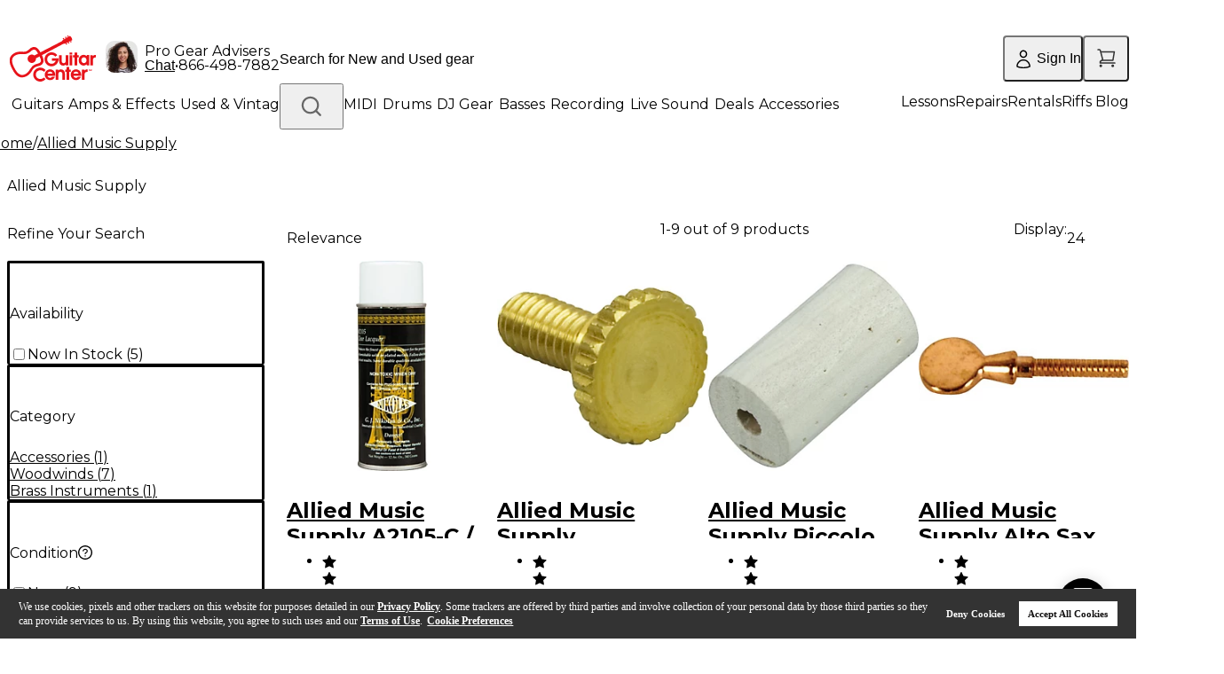

--- FILE ---
content_type: application/javascript
request_url: https://www.guitarcenter.com/yihfd6Ym/EyXxNS1/WtDbzJS/y9/ikaEmJmpmhVQQzaY/ER4cUUFz/GGZga1A/hFz4
body_size: 173133
content:
(function(){if(typeof Array.prototype.entries!=='function'){Object.defineProperty(Array.prototype,'entries',{value:function(){var index=0;const array=this;return {next:function(){if(index<array.length){return {value:[index,array[index++]],done:false};}else{return {done:true};}},[Symbol.iterator]:function(){return this;}};},writable:true,configurable:true});}}());(function(){db();Jl9();qh9();var bn=function(d1){return +d1;};var c2=function(Sh,hz){return Sh<hz;};var gl=function(sn,GW){return sn/GW;};var gz=function hn(Dz,lq){var Gd=hn;var VR=Bz(new Number(SC),Tl);var ql=VR;VR.set(Dz);do{switch(ql+Dz){case CC:{var B2=QG(typeof Xj[w2()[NY(Eh)].apply(null,[R1,f2,cq])][w2()[NY(gh)](Nn,mR,jF)],NH(typeof Uh()[Km(PF)],wG('',[][[]]))?Uh()[Km(PG)].call(null,Wz(Wz(f2)),C2,Wz(f2),dz):Uh()[Km(Z6)].apply(null,[wW,l2,SR,VG]))?Uh()[Km(Eh)](zd,Zl,M1,Pl):w2()[NY(SF)](XG,Wz([]),dl);var vK=nn(typeof Xj[w2()[NY(Eh)](R1,Eh,cq)][NH(typeof tn()[dR(mR)],wG(nn(typeof Uh()[Km(Eh)],wG([],[][[]]))?Uh()[Km(UY)](wn,cG,ZY,tm):Uh()[Km(PG)](Wz(Wz(f2)),m2,Wz(Wz(sG)),Vh),[][[]]))?tn()[dR(Kr)].apply(null,[th,lr,Wz(f2),S2,qF,vn]):tn()[dR(xW)].apply(null,[Dr,Kd,Wz(Wz([])),Dn,B1,PG])],Uh()[Km(Z6)](Dn,l2,mz,VG))||nn(typeof Xj[NH(typeof Uh()[Km(xF)],wG([],[][[]]))?Uh()[Km(PG)](Wz(f2),RH,Wz(Wz({})),PY):Uh()[Km(tY)](nh,vF,nh,MY)][nn(typeof tn()[dR(Ah)],wG(Uh()[Km(UY)](Wz(Wz({})),cG,dp,tm),[][[]]))?tn()[dR(xW)].call(null,CI,I0,Wz(Wz(sG)),Dn,B1,PG):tn()[dR(Kr)].apply(null,[kX,Dr,tJ,xk,Vd,rU])],NH(typeof Uh()[Km(xF)],wG('',[][[]]))?Uh()[Km(PG)].apply(null,[tM,VI,ME,QL]):Uh()[Km(Z6)](CM,l2,Lk,VG))?nn(typeof Uh()[Km(hI)],wG('',[][[]]))?Uh()[Km(Eh)](Wz(Wz([])),Zl,CM,Pl):Uh()[Km(PG)].call(null,mI,AL,M1,OI):nn(typeof w2()[NY(z8)],wG([],[][[]]))?w2()[NY(SF)].call(null,XG,DX,dl):w2()[NY(Ah)](c7,Wz(sG),H3);Dz-=BC;var bw=QG(Xj[w2()[NY(Eh)](R1,gw,cq)][Uh()[Km(tY)](RU,vF,wx,MY)][nn(typeof w2()[NY(sL)],'undefined')?w2()[NY(F8)].apply(null,[Mp,mp,Jf]):w2()[NY(Ah)].call(null,qL,I0,Wf)][w2()[NY(Wk)](JV,sG,tJ)](w2()[NY(MY)].apply(null,[nE,wx,F8])),null)?Uh()[Km(Eh)](JI,Zl,mM,Pl):w2()[NY(SF)](XG,tM,dl);var qp=QG(Xj[w2()[NY(Eh)](R1,O8,cq)][Uh()[Km(tY)].apply(null,[mp,vF,Wz(Wz({})),MY])][w2()[NY(F8)].call(null,Mp,n0,Jf)][w2()[NY(Wk)](JV,Wz({}),tJ)](SL()[gf(nE)](Xd,Vn,lp)),null)?Uh()[Km(Eh)].apply(null,[Nw,Zl,jF,Pl]):w2()[NY(SF)].apply(null,[XG,l7,dl]);var fV=[Of,OJ,X0,B2,vK,bw,qp];var jM=fV[tn()[dR(f2)](jV,Wz(Wz(sG)),Wz(Wz({})),nE,Mx,SF)](SL()[gf(tX)].call(null,mR,f8,O8));}break;case vs:{var NV;Dz+=JS;return W7.pop(),NV=jM,NV;}break;case vT:{Dz+=qT;if(nn(UU,undefined)&&nn(UU,null)&&DI(UU[SL()[gf(sG)].call(null,Z6,f1,ME)],sG)){try{var nD=W7.length;var TD=Wz(Wz(FB));var jk=Xj[w2()[NY(FI)].call(null,PW,H3,Fw)](UU)[Uh()[Km(KU)](UY,JU,n0,A8)](w2()[NY(nf)](JW,X3,Vp));if(DI(jk[SL()[gf(sG)].apply(null,[CI,f1,ME])],Y8[OE])){JX=Xj[NH(typeof SL()[gf(JM)],wG([],[][[]]))?SL()[gf(jF)](AU,s7,pL):SL()[gf(tJ)](tJ,OY,pf)](jk[jF],UY);}}catch(m8){W7.splice(n8(nD,f2),Infinity,BU);}}}break;case kB:{Dz+=ON;var gX;return W7.pop(),gX=JX,gX;}break;case xB:{var UU=lq[FB];W7.push(BU);var JX;Dz-=xs;}break;case L4:{var W0=lq[FB];Dz+=Zb;W7.push(qX);var CL=W0[SL()[gf(ZY)].apply(null,[Wz(f2),wJ,L7])]||{};CL[Uh()[Km(pE)](hI,BV,pE,VH)]=SL()[gf(Qk)](Af,g0,Kr),delete CL[c0()[ZL(7)](123,3,746,62)],W0[SL()[gf(ZY)](f2,wJ,L7)]=CL;W7.pop();}break;case fP:{W7.push(DJ);var Of=Xj[w2()[NY(Eh)].call(null,R1,Wz(Wz(f2)),cq)][nn(typeof w2()[NY(DJ)],'undefined')?w2()[NY(jL)](qE,hI,kk):w2()[NY(Ah)](nU,mz,RX)]||Xj[NH(typeof Uh()[Km(R7)],wG('',[][[]]))?Uh()[Km(PG)].call(null,Wz([]),QD,AU,gJ):Uh()[Km(tY)].call(null,dp,vF,wx,MY)][w2()[NY(jL)](qE,Wz(sG),kk)]?Uh()[Km(Eh)](WI,Zl,mM,Pl):w2()[NY(SF)].call(null,XG,ME,dl);Dz+=RT;var OJ=QG(Xj[w2()[NY(Eh)](R1,DX,cq)][Uh()[Km(tY)].call(null,U3,vF,D8,MY)][w2()[NY(F8)].call(null,Mp,Wz(Wz({})),Jf)][w2()[NY(Wk)].call(null,JV,JI,tJ)](w2()[NY(gh)](Nn,Dn,jF)),null)?NH(typeof Uh()[Km(c8)],wG('',[][[]]))?Uh()[Km(PG)](j0,U3,QX,jF):Uh()[Km(Eh)](jV,Zl,nh,Pl):w2()[NY(SF)](XG,Qk,dl);var X0=QG(typeof Xj[XL()[J3(Eh)].apply(null,[UL,Dn,tJ,OE])][NH(typeof w2()[NY(Kf)],wG('',[][[]]))?w2()[NY(Ah)](wD,fk,Ix):w2()[NY(gh)](Nn,lI,jF)],Uh()[Km(Z6)](f3,l2,Qx,VG))&&Xj[XL()[J3(Eh)].call(null,UL,Z6,tJ,OE)][w2()[NY(gh)].call(null,Nn,Wz(f2),jF)]?Uh()[Km(Eh)](tf,Zl,j0,Pl):nn(typeof w2()[NY(Ef)],wG('',[][[]]))?w2()[NY(SF)](XG,gw,dl):w2()[NY(Ah)].apply(null,[hE,Wz(Wz({})),Ix]);}break;case P4:{var WU=lq[FB];W7.push(g0);Dz+=WO;var xU=WU[SL()[gf(ZY)].apply(null,[UY,Jd,L7])]||{};xU[Uh()[Km(pE)](j0,BV,Wz(f2),Kq)]=SL()[gf(Qk)](JU,EH,Kr),delete xU[c0()[ZL(7)].apply(null,[123,3,990,56])],WU[nn(typeof SL()[gf(U3)],wG([],[][[]]))?SL()[gf(ZY)](mz,Jd,L7):SL()[gf(jF)](Wz({}),j3,D7)]=xU;W7.pop();}break;case w5:{Dz+=UQ;var bf;W7.push(vw);return bf=[Xj[XL()[J3(Eh)].call(null,SD,SR,tJ,OE)][nn(typeof Uh()[Km(kE)],'undefined')?Uh()[Km(nE)].apply(null,[hI,QX,j0,km]):Uh()[Km(PG)](kp,FU,Wz(Wz(sG)),Jk)]?Xj[XL()[J3(Eh)](SD,KU,tJ,OE)][Uh()[Km(nE)](Wz(f2),QX,Lf,km)]:SL()[gf(ML)](l2,PY,OM),Xj[XL()[J3(Eh)](SD,jF,tJ,OE)][Uh()[Km(Kf)](mp,nf,pE,T1)]?Xj[NH(typeof XL()[J3(jF)],wG(Uh()[Km(UY)](X3,cG,CI,jE),[][[]]))?XL()[J3(vJ)].call(null,Ix,mM,jJ,Zl):XL()[J3(Eh)](SD,Xd,tJ,OE)][Uh()[Km(Kf)](lr,nf,k0,T1)]:nn(typeof SL()[gf(RX)],'undefined')?SL()[gf(ML)](Wz(Wz([])),PY,OM):SL()[gf(jF)](Wz(Wz(sG)),KU,Nx),Xj[XL()[J3(Eh)](SD,Af,tJ,OE)][KJ()[Cx(jV)](YU,pJ,YJ,Eh)]?Xj[XL()[J3(Eh)].apply(null,[SD,Qx,tJ,OE])][KJ()[Cx(jV)](YU,pJ,SR,Eh)]:SL()[gf(ML)](jF,PY,OM),QG(typeof Xj[XL()[J3(Eh)](SD,M1,tJ,OE)][SL()[gf(vI)].apply(null,[I0,T1,Y0])],Uh()[Km(Z6)].apply(null,[Wz(Wz(sG)),l2,Wz(sG),SX]))?Xj[XL()[J3(Eh)].apply(null,[SD,Af,tJ,OE])][SL()[gf(vI)](Wz(Wz({})),T1,Y0)][SL()[gf(sG)](U3,RM,ME)]:V3(f2)],W7.pop(),bf;}break;case MS:{var RV=lq[FB];Dz+=KZ;W7.push(WX);var k3=S0(Aj,[Uh()[Km(Kd)](Wz(Wz(sG)),b3,kp,l6),RV[sG]]);g3(f2,RV)&&(k3[w2()[NY(IJ)](hx,Ah,PF)]=RV[f2]),g3(vJ,RV)&&(k3[NH(typeof c0()[ZL(hI)],wG(Uh()[Km(UY)](j0,cG,xW,VM),[][[]]))?c0()[ZL(tJ)].call(null,HM,KV,ML,AU):c0()[ZL(UY)].call(null,Fw,UY,Ox,TM)]=RV[NN[XL()[J3(MD)].call(null,lw,sp,Kr,sG)]()],k3[SL()[gf(mM)](Wz({}),CD,YU)]=RV[Kr]),this[nn(typeof SL()[gf(KX)],wG('',[][[]]))?SL()[gf(WJ)](Wz(Wz(f2)),R2,b8):SL()[gf(jF)].call(null,f2,N3,KM)][NH(typeof Uh()[Km(Qk)],'undefined')?Uh()[Km(PG)].apply(null,[O8,Ad,nJ,UX]):Uh()[Km(f2)].apply(null,[YJ,mw,z7,NL])](k3);W7.pop();}break;case DZ:{Dz+=GS;return parseInt(...lq);}break;case gb:{var P0=lq[FB];Dz+=sO;var Xx=lq[z5];var HJ=lq[qB];W7.push(pk);Xj[w2()[NY(WI)](hw,Wz(Wz({})),cE)][XL()[J3(sG)](Ek,dp,tY,vJ)](P0,Xx,S0(Aj,[SL()[gf(JI)](wW,N1,UV),HJ,NH(typeof Uh()[Km(Kr)],wG([],[][[]]))?Uh()[Km(PG)](sp,DJ,I0,J0):Uh()[Km(MD)].apply(null,[SF,Zw,TM,BW]),Wz(sG),c0()[ZL(sG)].apply(null,[c7,WI,wJ,Kd]),Wz(sG),SL()[gf(MD)](dp,vm,cp),Wz(sG)]));var mE;return W7.pop(),mE=P0[Xx],mE;}break;case zb:{Dz+=wv;return String(...lq);}break;}}while(ql+Dz!=MO);};var cf=function(){return Xj["window"]["navigator"]["userAgent"]["replace"](/\\|"/g,'');};var n8=function(UI,f0){return UI-f0;};var t8=function(h8,tk){return h8>>tk;};var Nk=function(zf){if(zf===undefined||zf==null){return 0;}var Z7=zf["toLowerCase"]()["replace"](/[^0-9]+/gi,'');return Z7["length"];};var Sk=function(EU){return Xj["Math"]["floor"](Xj["Math"]["random"]()*EU["length"]);};var xf=function(gV,pM){return gV%pM;};var xD=function(Gw,dI){return Gw<=dI;};var xJ=function(){return Sp.apply(this,[Q5,arguments]);};var N8=function(){Zk=["\x6c\x65\x6e\x67\x74\x68","\x41\x72\x72\x61\x79","\x63\x6f\x6e\x73\x74\x72\x75\x63\x74\x6f\x72","\x6e\x75\x6d\x62\x65\x72"];};var KI=function(){return ["/)7,k \fAFB","#\nW5\v2.3\x00\n;,","\x40e","/ %","\t84$:(.-\vCMR","/E^WYT;\x00Wt7\"{\b","83","{+&3,\t$:\x3f","WJ","T;J\b","$\"W;\n\v8",":\"!\"H[",".","(PM","EY&L","","!e%Z","S#","LAU","9=\x071","*\f92\b\t","x","s \v>$4(","),(-KZW7u8B\x07)\x07:","B7+\r$\x004/","","9>3","\x40$O5\x00\x00\v3","8\nQK^!","=\f","\'(a^S&h$F:<","j:/\r2\"< *\x3f#> VZY\v","!\x40","y+\r\x3fW<\t5&-/ \t","\x40_6A\t","(","84/KK","4",">3&&#\x07N","","8W:#","AE- Q#\x00G","\bA7\f","\v3J8\bv.\n",">\b","\r85","8\bb!!\f\x07\"\b3\x3f.\'\x3f4#\tHMD","\x07:\r)8$\'\"3!","!\x3fW","!F2;\rv#\b2\v2,9f\x00HXS\v","8\b\t ,.\t\vPZY\t+r;F\'","A\\&A!O","9-\t","><\x07W","IE\x00<G","\x008","\'<","3\"JGA","xKb","3:\"\t8%\b","!\r3\n/2:","LS&E*8F","M7\x3f\nW;7&9.\b","PMZ"," \b8+.; #>&KFB;J%","EZEH\b6","m \x3fv","+V9+","1N=\v7","2,&>5)T","R","(:","!\'\r","8W:\x00","\r1","!<vMX7V%","\x3fU","1)\x07\x40Z_7V!\"\v\x403,","!1\x3f\f)7,","KD3P\tF9 ","5)","J",")RAUK<\x00Q)\b\").\'","8= #).\'8","}",")2\vP;\x07\"\x00Xg","21%.2)","[B\v;T7%\n[-!<\v\b22","+-<.","2\f\t3&\x3f2 \x00rIZ","A1\x00\x40 82/","d.\b\vOS\r\rT%N\'X:3\\","G9","(\x00H\\W-;I$B9","\n\t:bgu,","\v6W","0P\b6","3M\v2b$%8","!*5M^W\r7p\b<\x00M","+\",&)8\fKF","3\r34$","3\n22,","7\b!\n3","=","25 %3)","k","d1\t+\x07\"\b}2i**>\x00ELOY Q\t9\fM3","~","82\x3f","\v7C$F&7<914 \'/*)","1\r3(&#8\x00V","E;G","-&,","Q1<>","5A\nJ7=","$%\nIMB\v;G&\x07,M2\v\'\"","=\t","1,(/-\tg\x40W\vK9","\f ..","(\'/#4\x00\x40lt","$\v;8","H]Q<W32W","/Ky4M}1.~Pl<D|Zhd6\'b[~6r","&%+#WMR%J",">##)\t","\n!3","3T;\tJ0\b","$/*3 ","\' ","9AZw7J","&\t3<&$)","\fP 7/:4\'(2%\nJ","<\""," M6\x07O1","J:;2/","($->","*:K<B\"n\'\n7",":|2* \b\t/>9\'<AL","8","=\x3f",">5\t)$5!.5%","<\f3\b;\"#HAQ&","5=;|Jx\x07","8\r","\t),\f94#eNB b9W=\b \"\x07:\r","0\"\x07\f","M","$J$",".\'9#-][B&A\x3fM3","+\r1\x008%(,\'\"",")","4",")3$8",">\t9(3((#","\t\v2#6PZ_5p0","1;$%)WiC\r=T\b$q1","2\"67",".\v(","\v8G=\t)","Y\t1","H]Q<`#","*6<(MFY\vA$\fL:","KS>","1& %(","\".","\fP\x00#\t#K5 =#","*6","eLY7e&!F -","{","-7","$=(.cMB)3V:b$","E!\v\"(",">\x00\b","()\"MZ[","$\f","2\"+)\nQ\\81P!\x00","NI",",69","%N1","87Jw}","\b8$=","\x3fQ178(\',9","\b($.#\vA","/$\x00%2",">//\"4!5E[E=V","\b>\x07","=1"," \b8,(1.*PAY",",=#\"hA[&f8\bF \'\'#-2=","3;)\b3 )38\x00","L1","",",","\'<","*$+<\nWMR","<6","\'$0/=8","\x3fP","4\'","2\"d\'\'9}nL<*\v0.{8%;\t2)\br0\x007!/}ML\no",">Q5\n+","!","\n!>.3=#","\f%)<\f 1#\x00\fIAB","\bE\\U7W","(","ML&+72{i;)>VI_\r{","=9\x3f\t\vPZ_!","\"","%=6","%-9#\x3f","|\v<\b3%8\n %>\'8\x00","\t6A","7H0W1","%\'/8","\x0781#%.","29..\b","- ","\v.>}r","fPM","B6;","3)/.","iD\v3]",":E","&)(\x00H","G1\'28","\x3fU","\f!A9N1","S ","<\x00U8","$=*\r)","!","FZW6W",")PZW&e4k1<3\x00\t,,82-\bT","*-PW\r;V&;\x00Q ","1n.\b\x07;\x3f1,,%2","<\f","K$","L\"g\b3\x00","8:4\t,.0-\tQIB","IU7H%W=\b (\b5\r9/.\f4-M\\O","3\fP$\v/","\t","e*#4#\bAwW\n+JQ=:(\b0","\"$8$\'\x3f5,\x40","RAT\v3P","\x40<-\n$\x3f8\b3 (%JIZ","%$",":","s==:$","M!g","P/","\f+","I\x00>",">\n7\n5 9#\vBAD","#:\fGMy\v;A\t#W=\b $3","\'\nJ:+&","","D1G% v78\v$;","\f \b\t4(%\"25LIX7","\x40 \"*/","L\v$",".\t#$\"2","93","%$2-*","/AIBF\r2W5","F\"","\f\t:3","F:!","SLD","\v/8/","\b&\r","!\fIMb\x00\"A","KEF7P8\v","HGU>w8B3","2\"\r03\t4/\"58","#&","1\x40\bG;6>\x07%<Kw9-%)IKP\rt8\bJ\'","P3","1H6w=\n+\"","fB\x002j","\bT0","tNI","$=f\'\'\f\x40","8/4$ ,.8","9U<\f","\vk!_*WA4:kn2rH)>","A\v7","1\x3f\t","W$","6:[","A\t6\x07O1\r1\b","!\n^aE5=G;\tZ/\b\n78","\\Y\x3f;\\3"];};var vq,Dh,pO,Fd,Od,sO,S5,N6,p1,Ys,Ld,SZ,dO,GY,Ym,jW,Us,gc,Dc,SG,z9,XK,D6,hv,X4,Gq,tv,KN,Zn,q2,bc,TZ,sR,xH,xl,ld,tQ,HK,Xl,VZ,gv,H1,IR,LN,pH,R6,FK,WQ,nF,sY,kq,UO,N,KT,L6,K6,CQ,DN,PS,hd,lR,J5,w6,dv,mm,C4,YT,UH,w,wP,Zr,JH,qh,xj,JW,Il,vP,sW,Y2,YO,AQ,XZ,jQ,WY,l6,GT,bY,Mz,BF,gs,cn,Dd,LZ,Er,Ih,sP,c4,xs,MQ,Ib,xv,QO,T6,zR,pK,En,p9,F5,mj,ls,mO,GR,PC,BS,ZF,Fj,KG,Ez,G9,Zq,An,tK,sh,kK,fC,bb,XH,wT,IT,KY,zY,Yn,pP,LH,Fq,KK,W6,Jj,fY,gr,Yz,NR,SW,qn,Iv,Fv,f6,KR,LS,jO,fr,gj,Dv,sB,zH,xz,OR,BK,cH,JP,GK,AS,mF,Wd,OK,cb,dY,ZN,vz,QZ,Qd,BR,cP,wQ,jj,VP,lv,AN,k2,nR,j6,UR,B5,mn,Wb,dF,KO,P4,fq,Kq,jr,A1,ZW,AG,Mb,HY,sl,D2,Tn,MR,XY,md,s2,Uq,vv,Rl,KZ,YQ,Qs,mN,mh,wB,Lz,sd,n2,Qq,V2,CW,dr,G6,JY,nG,Uz,Uc,TF,Rc,gG,Iq,bG,Vs,EN,Vq,Lq,AY,tF,Tr,jv,L1,Kn,Jv,DW,Bc,b5,AK,mq,Gs,XO,EY,Ln,Zh,Ev,U2,qc,CN,Jq,hh,Am,c1,YR,m1,zs,ll,RY,Fl,Xr,Jh,Ur,qQ,hT,k6,Vv,rW,mY,Mj,sT,V,gR,TB,YK,xn,Xc,fQ,Pm,Hb,rh,HF,sK,q,E9,Lh,I6,YF,GC,jG,gK,I9,tl,In,vW,KF,l9,Hq,W4,RT,CY,qY,Pr,CR,nc,BO,MO,Av,IG,U1,fG,UW,Rz,BW,nO,lm,zr,ml,Kz,dH,hZ,D9,O2,Zz,CH,Hl,zF,j5,Q2,r1,MH,F9,qC,HT,Nm,rr,A5,K1,rG,qT,B9,OP,dn,gP,hG,vs,P5,gH,z6,Xh,EO,Ph,LF,MW,P2,xK,kj,jz,LW,rK,rq,Bm,vl,Oh,NB,j2,hW,H2,hK,JS,jd,VC,Y1,j1,T2,ZR,gB,VT,WF,Eb,qz,lT,B,WH,AW,wZ,I1,MF,TW,I2,U6,Ks,qq,BB,JZ,OY,P6,xr,ph,K9,mB,Q5,c6,DY,TH,SY,mv,fT,kn,PR,v6,J1,Hm,G,gY,Y6,qG,q6,Cm,jh,T4,Xn,jm,Qh,pF,OC,P9,PH,Nl,b1,k4,CG,tj,M2,EG,QY,C5,qP,A9,pq,zN,lY,qH,Xm,K4,r4,n1,Ub,Fh,HW,w9,Q9,Dj,GG,LP,Gz,Wj,zn,n6,zh,xC,WG,lH,WB,dj,S1,hl,Id,gN,Oz,MK,Sq,QB,bm,UF,VH,lG,bq,nm,H6,NF,N2,DG,Nj,fm,Td,UC,Vl,FH,m9,r6,fW,DR,Rq,FC,pG,d9,b9,Wm,XQ,L9,QK,hq,vm,L5,SS,nq,mH,rm,RZ,J6,wR,gW,jq,fl,gd,Lr,cO,Gh,WO,Bq,xY,Lc,lF,Yl,Jn,Sn,nH,ln,T1,DK,G4,Ir,cs,Bd,tN,A2,YY,hN,V5,bR,cW,x2,Hh,j9,Bn,wY,N5,fO,jH,gF,km,tq,sz,Jl,EF,F,Ps,IY,RF,XF,lb,mW,xm,X6,zz,Bh,Wr,KH,HO,JK,vd,Tq,AF,kF,Ar,xR,J2,RK,zl,zq,AZ,Zm,dW,LK,LR,M9,dd,bh,Ec,vN,IC,kl,TS,TP,s6,fB,Bl,CB,jK,NK,mS,hH,kZ,rR,sq,sS,rd,BC,dq,kr,L2,sF,HR,Rm,gT,qO,V6,FF,VY,GO,pr,cS,DF,ZH,pR,gO,Qn,ms,G1,Qz,cF,QH,tO,Y9,XW,x4,Fb,XP,Ds,wh,YG,hF,I4,bz,kG,pQ,Fm,OW,QS,A6,nS,Sd,L4,YW,t6,tB,LG,tr,OQ,HG,EW,Dq,nd,Al,tR,Tj,rQ,vY,MG,rj,UG,zB,zm,Eq,Sl,Pn,O6,Gm,R2,D1,BG,Mq,Nr,fz,tZ,zb,vO,Hv,Pq,Kh,fS,Aj,zW,G2,FW,dG,wl,wr,xG,w1,vC,P1,QF,CF,Br,rn,Vn,BH,Cn,rS,sr,dh,YH,Vj,br,Ql,W1,r2,vB,gm,vR,zG,cY,pn,KP,Hd,Bv,F6,hC,Q1,D,KW,FR,Jm,g2,O,kB,rP,bK,Qb,HH,fH,vh,nW,RG,Rr,OB,Hn,N4,x6,PB,rF,Xz,lj,Xb,GF,Or,qK,Mh,Yh,lW,dN,nl,q1,qs,Sz,Cj,m6,AR,mG,XT,Ol,cz,qv,gQ,Cr,hm,hS,jR,ZG,f5,Qr,hY,rY,tG,mr,tH,I5,GZ,Z1,Fn,wb,JB,Oj,Cc,Pz,Zd,bT,gq,SC,zS,xq,x1,Pd,Kb,pY,bH,Ch,AP,VQ,WK,Oq,b6,wq,DH,fR,Nz,OH,Vb,rZ,U4,nY,Az,MS,WC,Z2,w5,TG,V9,CC,EK,IP,vT,Es,kR,Vr,jN,nK,ON,TY,x9,rz,NG,N1,cr,X5,vG,FT,mK,H9,Ic,pW,wm,mT,rH,js,kh,fK,lz,zO,OF,X2,UQ,Ob,Kl,Fz,Nh,C1,lK,Yj,OZ,NW,As,kz,wF,xB,QR,ws,bF,Zb,JF,Jz,k1,k5,hR,bW,GH,O1,Lm,Vz,SQ,fP,Sm,wc,LY,TQ,hP,Ij,lO,sH,K2,YS,WW,Sv,Nd,WN,Xq,Ov,sm,E6,Im,GS,nz,OG,wN,jn,nP,Hr,CT,Yd,Wn,Kc,Tz,cK,Mm,wv,vr,Ul,VF,qR,Un,E1,ZK,pm,Nq,RR,Hz,jT,bl,IF,IK,PP,SO,lh,Vm,p6,Cq,z4,Jr,Cd,qm,TR,jl,DZ,Q,xc,CK,Rn,cm,ZS,g1,fF,FY,Wl,Oc,El,bB,jS,Mn,Iz,W2,tW,QT,Wh,fh,XN,f1,Yc,Yq,gn,Gn,Th,M6,vH,hr,dK,qd,f9,nv,wz,xh,Em,wK,R4,KB,p2,rl,cR,Um,UN,hB,rB,JG,ET,ER,Aq,QW,qr,SK,XR,Qm,On,Lv,Tm,Ml,IW,d6,B6,E2,z2,fs,Gr,pz,VK,Gl,EH,l1,F1,Q6,PK,UK,F2,wH,SH,Fr,BY,X1,Wq,wS,AH,Dm,PW,kY,LB,JR,ST,Yr,xN,EQ,E5,Ll,l4,zK,bd,kW,Sr,Om,Rh,Rd,Dl,N9,WR,V1,YC,Rb,g6,jY,d5,RW,kH,OS,qW,vj,TK,nr,C6,Cz,Cl,fv,IH,S6,FQ,cl,zZ,zQ,Mr,Uj,VW,gb;var OU=function(){if(Xj["Date"]["now"]&&typeof Xj["Date"]["now"]()==='number'){return Xj["Math"]["round"](Xj["Date"]["now"]()/1000);}else{return Xj["Math"]["round"](+new (Xj["Date"])()/1000);}};var gx=function(vE){if(vE===undefined||vE==null){return 0;}var Q0=vE["toLowerCase"]()["replace"](/[^a-z]+/gi,'');return Q0["length"];};var kf=function(LJ){return ~LJ;};var f7=function(fp,dk){return fp[zV[Kr]](dk);};var Sf=function(cw){var VV='';for(var vU=0;vU<cw["length"];vU++){VV+=cw[vU]["toString"](16)["length"]===2?cw[vU]["toString"](16):"0"["concat"](cw[vU]["toString"](16));}return VV;};var KL=function(RJ){if(RJ==null)return -1;try{var cM=0;for(var II=0;II<RJ["length"];II++){var Zf=RJ["charCodeAt"](II);if(Zf<128){cM=cM+Zf;}}return cM;}catch(xL){return -2;}};var XD=function(Jx,rM){return Jx>=rM;};var kV=function(){return x7.apply(this,[Yj,arguments]);};var RL=function(){return Sp.apply(this,[OB,arguments]);};var sI=function(){return Sp.apply(this,[l4,arguments]);};var wG=function(BL,ED){return BL+ED;};var DI=function(dE,r7){return dE>r7;};var Fk=function(q8,IM){return q8 instanceof IM;};var GV=function(tE,LM){return tE*LM;};var HI=function(){return ["\x61\x70\x70\x6c\x79","\x66\x72\x6f\x6d\x43\x68\x61\x72\x43\x6f\x64\x65","\x53\x74\x72\x69\x6e\x67","\x63\x68\x61\x72\x43\x6f\x64\x65\x41\x74"];};var L8=function PL(LD,Hx){'use strict';var Gx=PL;switch(LD){case vC:{var I7=function(dX,Nf){W7.push(Vk);if(Wz(G7)){for(var MV=sG;c2(MV,PJ);++MV){if(c2(MV,KU)||NH(MV,X3)||NH(MV,Dr)||NH(MV,tX)){s3[MV]=V3(f2);}else{s3[MV]=G7[SL()[gf(sG)](Wz(sG),YE,ME)];G7+=Xj[Uh()[Km(WI)](Wz(f2),U8,z7,dL)][Uh()[Km(Lf)](hp,KX,vI,N3)](MV);}}}var lf=NH(typeof Uh()[Km(mR)],wG([],[][[]]))?Uh()[Km(PG)](SF,tD,ME,qD):Uh()[Km(UY)](Dr,cG,sG,DJ);for(var TU=sG;c2(TU,dX[NH(typeof SL()[gf(Lf)],wG('',[][[]]))?SL()[gf(jF)].apply(null,[tJ,W8,K7]):SL()[gf(sG)].apply(null,[Wz(Wz({})),YE,ME])]);TU++){var F3=dX[SL()[gf(QX)].call(null,ME,z3,S8)](TU);var SM=hX(t8(Nf,QX),Y8[vJ]);Nf*=Y8[Kr];Nf&=Y8[SF];Nf+=Y8[jF];Nf&=Y8[gw];var xM=s3[dX[NH(typeof Rk()[sM(sG)],'undefined')?Rk()[sM(SF)](rX,Vf,Hf,FM):Rk()[sM(f2)](Dn,W3,UY,Lf)](TU)];if(NH(typeof F3[NH(typeof w2()[NY(dp)],'undefined')?w2()[NY(Ah)](r0,Wz(Wz({})),GL):w2()[NY(I0)].call(null,IX,hI,hp)],nn(typeof Uh()[Km(l2)],wG('',[][[]]))?Uh()[Km(fk)](Y7,gM,tM,fI):Uh()[Km(PG)](gw,IX,l7,N7))){var bI=F3[NH(typeof w2()[NY(Eh)],wG([],[][[]]))?w2()[NY(Ah)](NX,H3,R7):w2()[NY(I0)](IX,k0,hp)](Y8[Eh]);if(XD(bI,Y8[QX])&&c2(bI,PJ)){xM=s3[bI];}}if(XD(xM,sG)){var vD=xf(SM,G7[nn(typeof SL()[gf(c7)],wG('',[][[]]))?SL()[gf(sG)](Qk,YE,ME):SL()[gf(jF)](hp,JD,O7)]);xM+=vD;xM%=G7[SL()[gf(sG)](DV,YE,ME)];F3=G7[xM];}lf+=F3;}var ZV;return W7.pop(),ZV=lf,ZV;};var bV=function(PE){var fx=[0x428a2f98,0x71374491,0xb5c0fbcf,0xe9b5dba5,0x3956c25b,0x59f111f1,0x923f82a4,0xab1c5ed5,0xd807aa98,0x12835b01,0x243185be,0x550c7dc3,0x72be5d74,0x80deb1fe,0x9bdc06a7,0xc19bf174,0xe49b69c1,0xefbe4786,0x0fc19dc6,0x240ca1cc,0x2de92c6f,0x4a7484aa,0x5cb0a9dc,0x76f988da,0x983e5152,0xa831c66d,0xb00327c8,0xbf597fc7,0xc6e00bf3,0xd5a79147,0x06ca6351,0x14292967,0x27b70a85,0x2e1b2138,0x4d2c6dfc,0x53380d13,0x650a7354,0x766a0abb,0x81c2c92e,0x92722c85,0xa2bfe8a1,0xa81a664b,0xc24b8b70,0xc76c51a3,0xd192e819,0xd6990624,0xf40e3585,0x106aa070,0x19a4c116,0x1e376c08,0x2748774c,0x34b0bcb5,0x391c0cb3,0x4ed8aa4a,0x5b9cca4f,0x682e6ff3,0x748f82ee,0x78a5636f,0x84c87814,0x8cc70208,0x90befffa,0xa4506ceb,0xbef9a3f7,0xc67178f2];var nk=0x6a09e667;var rx=0xbb67ae85;var DD=0x3c6ef372;var Ax=0xa54ff53a;var Cw=0x510e527f;var M0=0x9b05688c;var V0=0x1f83d9ab;var Rf=0x5be0cd19;var pD=QI(PE);var xI=pD["length"]*8;pD+=Xj["String"]["fromCharCode"](0x80);var Xf=pD["length"]/4+2;var d8=Xj["Math"]["ceil"](Xf/16);var gp=new (Xj["Array"])(d8);for(var ND=0;ND<d8;ND++){gp[ND]=new (Xj["Array"])(16);for(var XV=0;XV<16;XV++){gp[ND][XV]=pD["charCodeAt"](ND*64+XV*4)<<24|pD["charCodeAt"](ND*64+XV*4+1)<<16|pD["charCodeAt"](ND*64+XV*4+2)<<8|pD["charCodeAt"](ND*64+XV*4+3)<<0;}}var vk=xI/Xj["Math"]["pow"](2,32);gp[d8-1][14]=Xj["Math"]["floor"](vk);gp[d8-1][15]=xI;for(var bL=0;bL<d8;bL++){var hf=new (Xj["Array"])(64);var PU=nk;var SJ=rx;var P7=DD;var qM=Ax;var jD=Cw;var bU=M0;var Qw=V0;var F0=Rf;for(var Tw=0;Tw<64;Tw++){var IL=void 0,MX=void 0,Pp=void 0,rk=void 0,Uk=void 0,gL=void 0;if(Tw<16)hf[Tw]=gp[bL][Tw];else{IL=X8(hf[Tw-15],7)^X8(hf[Tw-15],18)^hf[Tw-15]>>>3;MX=X8(hf[Tw-2],17)^X8(hf[Tw-2],19)^hf[Tw-2]>>>10;hf[Tw]=hf[Tw-16]+IL+hf[Tw-7]+MX;}MX=X8(jD,6)^X8(jD,11)^X8(jD,25);Pp=jD&bU^~jD&Qw;rk=F0+MX+Pp+fx[Tw]+hf[Tw];IL=X8(PU,2)^X8(PU,13)^X8(PU,22);Uk=PU&SJ^PU&P7^SJ&P7;gL=IL+Uk;F0=Qw;Qw=bU;bU=jD;jD=qM+rk>>>0;qM=P7;P7=SJ;SJ=PU;PU=rk+gL>>>0;}nk=nk+PU;rx=rx+SJ;DD=DD+P7;Ax=Ax+qM;Cw=Cw+jD;M0=M0+bU;V0=V0+Qw;Rf=Rf+F0;}return [nk>>24&0xff,nk>>16&0xff,nk>>8&0xff,nk&0xff,rx>>24&0xff,rx>>16&0xff,rx>>8&0xff,rx&0xff,DD>>24&0xff,DD>>16&0xff,DD>>8&0xff,DD&0xff,Ax>>24&0xff,Ax>>16&0xff,Ax>>8&0xff,Ax&0xff,Cw>>24&0xff,Cw>>16&0xff,Cw>>8&0xff,Cw&0xff,M0>>24&0xff,M0>>16&0xff,M0>>8&0xff,M0&0xff,V0>>24&0xff,V0>>16&0xff,V0>>8&0xff,V0&0xff,Rf>>24&0xff,Rf>>16&0xff,Rf>>8&0xff,Rf&0xff];};var nL=function(){var mX=cf();var Rp=-1;if(mX["indexOf"]('Trident/7.0')>-1)Rp=11;else if(mX["indexOf"]('Trident/6.0')>-1)Rp=10;else if(mX["indexOf"]('Trident/5.0')>-1)Rp=9;else Rp=0;return Rp>=9;};var x0=function(){var CE=A3();var UM=Xj["Object"]["prototype"]["hasOwnProperty"].call(Xj["Navigator"]["prototype"],'mediaDevices');var kL=Xj["Object"]["prototype"]["hasOwnProperty"].call(Xj["Navigator"]["prototype"],'serviceWorker');var ZX=! !Xj["window"]["browser"];var Bk=typeof Xj["ServiceWorker"]==='function';var M3=typeof Xj["ServiceWorkerContainer"]==='function';var SV=typeof Xj["frames"]["ServiceWorkerRegistration"]==='function';var K0=Xj["window"]["location"]&&Xj["window"]["location"]["protocol"]==='http:';var vx=CE&&(!UM||!kL||!Bk||!ZX||!M3||!SV)&&!K0;return vx;};var A3=function(){var jI=cf();var nx=/(iPhone|iPad).*AppleWebKit(?!.*(Version|CriOS))/i["test"](jI);var GJ=Xj["navigator"]["platform"]==='MacIntel'&&Xj["navigator"]["maxTouchPoints"]>1&&/(Safari)/["test"](jI)&&!Xj["window"]["MSStream"]&&typeof Xj["navigator"]["standalone"]!=='undefined';return nx||GJ;};var Op=function(B7){var Ed=Xj["Math"]["floor"](Xj["Math"]["random"]()*100000+10000);var Mf=Xj["String"](B7*Ed);var Zp=0;var YV=[];var rL=Mf["length"]>=18?true:false;while(YV["length"]<6){YV["push"](Xj["parseInt"](Mf["slice"](Zp,Zp+2),10));Zp=rL?Zp+3:Zp+2;}var zI=T3(YV);return [Ed,zI];};var px=function(Bf){if(Bf===null||Bf===undefined){return 0;}var ZJ=function kJ(m7){return Bf["toLowerCase"]()["includes"](m7["toLowerCase"]());};var wU=0;(QJ&&QJ["fields"]||[])["some"](function(Xk){var Dp=Xk["type"];var p3=Xk["labels"];if(p3["some"](ZJ)){wU=Ck[Dp];if(Xk["extensions"]&&Xk["extensions"]["labels"]&&Xk["extensions"]["labels"]["some"](function(pI){return Bf["toLowerCase"]()["includes"](pI["toLowerCase"]());})){wU=Ck[Xk["extensions"]["type"]];}return true;}return false;});return wU;};var R0=function(lV){if(lV===undefined||lV==null){return false;}var lM=function GD(H7){return lV["toLowerCase"]()===H7["toLowerCase"]();};return ZE["some"](lM);};var A7=function(L3){try{var LX=new (Xj["Set"])(Xj["Object"]["values"](Ck));return L3["split"](';')["some"](function(lE){var gD=lE["split"](',');var KE=Xj["Number"](gD[gD["length"]-1]);return LX["has"](KE);});}catch(DL){return false;}};var zX=function(Kw){var SU='';var PM=0;if(Kw==null||Xj["document"]["activeElement"]==null){return S0(Aj,["elementFullId",SU,"elementIdType",PM]);}var qV=['id','name','for','placeholder','aria-label','aria-labelledby'];qV["forEach"](function(fM){if(!Kw["hasAttribute"](fM)||SU!==''&&PM!==0){return;}var Tk=Kw["getAttribute"](fM);if(SU===''&&(Tk!==null||Tk!==undefined)){SU=Tk;}if(PM===0){PM=px(Tk);}});return S0(Aj,["elementFullId",SU,"elementIdType",PM]);};var hL=function(EV){var P3;if(EV==null){P3=Xj["document"]["activeElement"];}else P3=EV;if(Xj["document"]["activeElement"]==null)return -1;var Ux=P3["getAttribute"]('name');if(Ux==null){var F7=P3["getAttribute"]('id');if(F7==null)return -1;else return KL(F7);}return KL(Ux);};var BX=function(lL){var MU=-1;var wX=[];if(! !lL&&typeof lL==='string'&&lL["length"]>0){var s8=lL["split"](';');if(s8["length"]>1&&s8[s8["length"]-1]===''){s8["pop"]();}MU=Xj["Math"]["floor"](Xj["Math"]["random"]()*s8["length"]);var l8=s8[MU]["split"](',');for(var tL in l8){if(!Xj["isNaN"](l8[tL])&&!Xj["isNaN"](Xj["parseInt"](l8[tL],10))){wX["push"](l8[tL]);}}}else{var AD=Xj["String"](AJ(1,5));var cJ='1';var S3=Xj["String"](AJ(20,70));var D0=Xj["String"](AJ(100,300));var HV=Xj["String"](AJ(100,300));wX=[AD,cJ,S3,D0,HV];}return [MU,wX];};var EJ=function(bx,nM){var d0=typeof bx==='string'&&bx["length"]>0;var GX=!Xj["isNaN"](nM)&&(Xj["Number"](nM)===-1||OU()<Xj["Number"](nM));if(!(d0&&GX)){return false;}var qU='^([a-fA-F0-9]{31,32})$';return bx["search"](qU)!==-1;};var P8=function(Bp,fU,cI){var FV;W7.push(Jp);do{FV=r8(Rb,[Bp,fU]);}while(NH(xf(FV,cI),NN[Uh()[Km(lI)].apply(null,[DV,Fp,f3,R8])]()));var Xp;return W7.pop(),Xp=FV,Xp;};var zL=function(LV){W7.push(Ap);var n3=A3(LV);var Yw=Xj[w2()[NY(WI)].call(null,C7,Dr,cE)][Uh()[Km(vJ)](CJ,dp,Wz(Wz({})),KR)][Uh()[Km(c7)](j3,xF,JI,hK)].call(Xj[NH(typeof Uh()[Km(TM)],wG('',[][[]]))?Uh()[Km(PG)](nJ,Tp,xW,Z8):Uh()[Km(lr)](z7,m0,tX,QF)][Uh()[Km(vJ)].call(null,f3,dp,c7,KR)],w2()[NY(kX)].call(null,WG,th,JJ));var Yf=Xj[NH(typeof w2()[NY(Qx)],'undefined')?w2()[NY(Ah)](w3,tJ,pp):w2()[NY(WI)](C7,RU,cE)][Uh()[Km(vJ)](RU,dp,wx,KR)][NH(typeof Uh()[Km(wx)],wG('',[][[]]))?Uh()[Km(PG)](WJ,wJ,Z6,FD):Uh()[Km(c7)](Wz(Wz(f2)),xF,sG,hK)].call(Xj[Uh()[Km(lr)](Z6,m0,jF,QF)][Uh()[Km(vJ)].apply(null,[Wz([]),dp,Wz(Wz({})),KR])],Uh()[Km(UV)](mz,TJ,wW,Q3));var D3=Wz(Wz(Xj[nn(typeof w2()[NY(l2)],wG('',[][[]]))?w2()[NY(Eh)](AY,Lk,cq):w2()[NY(Ah)](f8,M1,QL)][KJ()[Cx(gw)](Zl,jp,tX,Eh)]));var m3=NH(typeof Xj[KJ()[Cx(Eh)].apply(null,[Wp,C0,f3,hI])],Uh()[Km(fk)](Wz(Wz(sG)),gM,Eh,pJ));var dx=NH(typeof Xj[SL()[gf(wW)].call(null,xW,U7,j0)],Uh()[Km(fk)](Wz(sG),gM,TM,pJ));var l3=NH(typeof Xj[SL()[gf(Nw)](vJ,Qp,rp)][SL()[gf(wx)].call(null,RU,UJ,Lk)],Uh()[Km(fk)].apply(null,[CM,gM,M1,pJ]));var gU=Xj[w2()[NY(Eh)](AY,kp,cq)][Rk()[sM(tY)](l7,mL,QX,zd)]&&NH(Xj[w2()[NY(Eh)](AY,Wz(Wz([])),cq)][Rk()[sM(tY)].apply(null,[tJ,mL,QX,zd])][w2()[NY(rf)](wV,gw,YJ)],nn(typeof w2()[NY(Dr)],wG('',[][[]]))?w2()[NY(Y7)](AW,rX,dp):w2()[NY(Ah)].call(null,pE,f2,N0));var hk=n3&&(Wz(Yw)||Wz(Yf)||Wz(m3)||Wz(D3)||Wz(dx)||Wz(l3))&&Wz(gU);var t7;return W7.pop(),t7=hk,t7;};var NM=function(lD){W7.push(wd);var hV;return hV=Y3()[SL()[gf(Fp)](JM,TV,Qk)](function K8(E3){W7.push(Z8);while(f2)switch(E3[nn(typeof Uh()[Km(Lk)],wG([],[][[]]))?Uh()[Km(Nw)](b3,CM,w0,kn):Uh()[Km(PG)].apply(null,[z7,dJ,wn,hU])]=E3[NH(typeof w2()[NY(sp)],wG([],[][[]]))?w2()[NY(Ah)].call(null,M1,IJ,Ww):w2()[NY(H3)](jK,th,kX)]){case sG:if(g3(KJ()[Cx(QX)].call(null,j0,jQ,Ah,hI),Xj[XL()[J3(Eh)](zp,c7,tJ,OE)])){E3[NH(typeof w2()[NY(CM)],'undefined')?w2()[NY(Ah)](UJ,Wz(Wz([])),qI):w2()[NY(H3)].apply(null,[jK,Fp,kX])]=vJ;break;}{var hD;return hD=E3[SL()[gf(YJ)](I0,sJ,x8)](w2()[NY(n0)](R2,f3,sp),null),W7.pop(),hD;}case vJ:{var kU;return kU=E3[SL()[gf(YJ)](Wz(Wz({})),sJ,x8)](w2()[NY(n0)](R2,k0,sp),Xj[XL()[J3(Eh)].apply(null,[zp,tJ,tJ,OE])][KJ()[Cx(QX)].apply(null,[j0,jQ,CM,hI])][SL()[gf(w0)](Qx,vd,nJ)](lD)),W7.pop(),kU;}case Kr:case k7()[Tx(Eh)].apply(null,[NL,Kr,Xd,ME,UE,O8]):{var O0;return O0=E3[SL()[gf(CJ)](MD,G1,sf)](),W7.pop(),O0;}}W7.pop();},null,null,null,Xj[Uh()[Km(rf)].call(null,Wz(f2),r0,Wz({}),M7)]),W7.pop(),hV;};var Np=function(){if(Wz([])){}else if(Wz(Wz(FB))){}else if(Wz(Wz(FB))){}else if(Wz(z5)){}else if(Wz([])){}else if(Wz([])){}else if(Wz(Wz(FB))){}else if(Wz({})){}else if(Wz(Wz(FB))){}else if(Wz(z5)){}else if(Wz(z5)){}else if(Wz({})){}else if(Wz({})){}else if(Wz(z5)){}else if(Wz({})){}else if(Wz({})){}else if(Wz(Wz(FB))){}else if(Wz(z5)){}else if(Wz(Wz(FB))){}else if(Wz([])){}else if(Wz({})){}else if(Wz(z5)){}else if(Wz({})){}else if(Wz(z5)){}else if(Wz([])){}else if(Wz({})){}else if(Wz(z5)){}else if(Wz([])){}else if(Wz({})){}else if(Wz(z5)){}else if(Wz(z5)){}else if(Wz({})){}else if(Wz(z5)){}else if(Wz(Wz(FB))){}else if(Wz(Wz(FB))){}else if(Wz([])){}else if(Wz(Wz(FB))){}else if(Wz([])){}else if(Wz([])){}else if(Wz(Wz(FB))){}else if(Wz({})){}else if(Wz({})){}else if(Wz(z5)){}else if(Wz({})){}else if(Wz(z5)){}else if(Wz(z5)){}else if(Wz({})){}else if(Wz([])){}else if(Wz(z5)){}else if(Wz([])){}else if(Wz(Wz([]))){return function M8(XE){W7.push(c3);var BI=wG(XE[w2()[NY(wW)].apply(null,[wm,OE,WJ])],XE[SL()[gf(O8)].apply(null,[nh,JF,z7])]);var kM;return W7.pop(),kM=Sf(bV(BI)),kM;};}else{}};var B8=function(){W7.push(L0);try{var FL=W7.length;var b7=Wz(z5);var B0=JL();var WE=sV()[w2()[NY(AU)](HL,jF,OM)](new (Xj[w2()[NY(Kd)](GI,rf,tM)])(c0()[ZL(WI)](c7,f2,BM,SF),SL()[gf(kX)].apply(null,[D8,hd,PD])),SL()[gf(Lk)].call(null,z7,w7,tx));var rV=JL();var zE=n8(rV,B0);var wp;return wp=S0(Aj,[KJ()[Cx(UY)](CI,bJ,Eh,QX),WE,w2()[NY(Nw)](qJ,O8,DV),zE]),W7.pop(),wp;}catch(V7){W7.splice(n8(FL,f2),Infinity,L0);var YL;return W7.pop(),YL={},YL;}W7.pop();};var sV=function(){W7.push(S7);var IE=Xj[tn()[dR(UY)].apply(null,[mR,kX,f2,hE,gG,gw])][Uh()[Km(tf)].apply(null,[tJ,FX,Z6,xq])]?Xj[tn()[dR(UY)].apply(null,[Ah,rX,mI,hE,gG,gw])][nn(typeof Uh()[Km(Qk)],'undefined')?Uh()[Km(tf)](Z6,FX,Wz(Wz([])),xq):Uh()[Km(PG)].call(null,Wz(Wz(sG)),Tf,lI,LE)]:V3(f2);var CU=Xj[tn()[dR(UY)](DV,b3,p7,hE,gG,gw)][w2()[NY(w0)](R6,Wz(f2),wW)]?Xj[tn()[dR(UY)](f2,Wz(Wz({})),YJ,hE,gG,gw)][w2()[NY(w0)](R6,VX,wW)]:V3(f2);var AX=Xj[XL()[J3(Eh)](zn,tY,tJ,OE)][NH(typeof w2()[NY(hI)],wG([],[][[]]))?w2()[NY(Ah)](mw,Wz([]),Ox):w2()[NY(th)](jq,Wz(Wz(f2)),SR)]?Xj[XL()[J3(Eh)].call(null,zn,jV,tJ,OE)][w2()[NY(th)].call(null,jq,Dn,SR)]:V3(f2);var qf=Xj[XL()[J3(Eh)].call(null,zn,ME,tJ,OE)][NH(typeof KJ()[Cx(PG)],wG([],[][[]]))?KJ()[Cx(JI)].call(null,ck,mD,MD,C3):KJ()[Cx(WI)](mk,fY,VX,PG)]?Xj[NH(typeof XL()[J3(hI)],wG(Uh()[Km(UY)](vI,cG,n0,jQ),[][[]]))?XL()[J3(vJ)](XI,I0,G8,QM):XL()[J3(Eh)].call(null,zn,wx,tJ,OE)][KJ()[Cx(WI)](mk,fY,UY,PG)]():V3(f2);var PV=Xj[XL()[J3(Eh)](zn,ZY,tJ,OE)][nn(typeof tn()[dR(JI)],'undefined')?tn()[dR(WI)].apply(null,[tJ,Wz(Wz([])),hp,lx,gR,UY]):tn()[dR(Kr)].call(null,j3,lI,mI,nJ,Z0,ZI)]?Xj[XL()[J3(Eh)](zn,Qk,tJ,OE)][tn()[dR(WI)](mp,Kd,j0,lx,gR,UY)]:V3(f2);var Vx=V3(f2);var ZM=[Uh()[Km(UY)].apply(null,[Wz([]),cG,nh,jQ]),Vx,Uh()[Km(Dn)](CM,jw,Wz(Wz({})),QY),r8(mb,[]),r8(E5,[]),r8(xC,[]),r8(OZ,[]),r8(bT,[]),r8(qB,[]),IE,CU,AX,qf,PV];var Up;return Up=ZM[tn()[dR(f2)](mR,PG,Z6,nE,fY,SF)](SL()[gf(mR)].call(null,Wz(Wz(sG)),A2,M1)),W7.pop(),Up;};var k8=function(){W7.push(zd);var bD;return bD=r8(IB,[Xj[w2()[NY(Eh)].call(null,cD,D8,cq)]]),W7.pop(),bD;};var PX=function(){W7.push(AI);var v8=[sD,NJ];var bM=VJ(YD);if(nn(bM,Wz({}))){try{var T7=W7.length;var nX=Wz(Wz(FB));var Dx=Xj[NH(typeof w2()[NY(Xd)],'undefined')?w2()[NY(Ah)](Wx,UY,v7):w2()[NY(FI)](Qr,l7,Fw)](bM)[Uh()[Km(KU)](mI,JU,kp,J7)](w2()[NY(nf)].apply(null,[jJ,lI,Vp]));if(XD(Dx[SL()[gf(sG)](lI,cU,ME)],SF)){var Sx=Xj[NH(typeof SL()[gf(f2)],wG([],[][[]]))?SL()[gf(jF)](Wz(Wz({})),nJ,LE):SL()[gf(tJ)](j0,fX,pf)](Dx[vJ],UY);Sx=Xj[nn(typeof Uh()[Km(xW)],'undefined')?Uh()[Km(Fp)](MD,tY,O8,DM):Uh()[Km(PG)](nJ,Cp,Wz(f2),NU)](Sx)?sD:Sx;v8[sG]=Sx;}}catch(VD){W7.splice(n8(T7,f2),Infinity,AI);}}var HD;return W7.pop(),HD=v8,HD;};var DU=function(){W7.push(MJ);var XX=[V3(NN[w2()[NY(RU)](Hq,z7,jV)]()),V3(f2)];var B3=VJ(kx);if(nn(B3,Wz([]))){try{var RI=W7.length;var WD=Wz({});var Dk=Xj[w2()[NY(FI)].apply(null,[mm,ZY,Fw])](B3)[Uh()[Km(KU)].call(null,nJ,JU,j3,XM)](nn(typeof w2()[NY(Af)],wG([],[][[]]))?w2()[NY(nf)].apply(null,[r3,DV,Vp]):w2()[NY(Ah)](Ok,rX,WL));if(XD(Dk[nn(typeof SL()[gf(tJ)],'undefined')?SL()[gf(sG)].call(null,Wz(Wz(sG)),dM,ME):SL()[gf(jF)](w0,BD,zU)],Y8[PG])){var mU=Xj[SL()[gf(tJ)](z7,lX,pf)](Dk[f2],UY);var cX=Xj[SL()[gf(tJ)](Lk,lX,pf)](Dk[Kr],UY);mU=Xj[Uh()[Km(Fp)](CM,tY,PG,vM)](mU)?V3(f2):mU;cX=Xj[nn(typeof Uh()[Km(c7)],wG('',[][[]]))?Uh()[Km(Fp)].apply(null,[Wz({}),tY,b3,vM]):Uh()[Km(PG)].call(null,Wz(f2),t3,Wz(Wz(sG)),TI)](cX)?V3(f2):cX;XX=[cX,mU];}}catch(GU){W7.splice(n8(RI,f2),Infinity,MJ);}}var wM;return W7.pop(),wM=XX,wM;};var EI=function(){W7.push(fL);var Zx=nn(typeof Uh()[Km(jV)],'undefined')?Uh()[Km(UY)](Nw,cG,sG,Yx):Uh()[Km(PG)](Dn,lU,JM,Z3);var KD=VJ(kx);if(KD){try{var Md=W7.length;var XU=Wz([]);var cx=Xj[w2()[NY(FI)](vG,Wz(Wz([])),Fw)](KD)[NH(typeof Uh()[Km(wW)],wG([],[][[]]))?Uh()[Km(PG)].apply(null,[j0,RD,Wz(Wz(f2)),EX]):Uh()[Km(KU)](Wz(sG),JU,wx,JE)](w2()[NY(nf)].call(null,hw,Wz({}),Vp));Zx=cx[sG];}catch(Gk){W7.splice(n8(Md,f2),Infinity,fL);}}var vf;return W7.pop(),vf=Zx,vf;};var I8=function(If,Q7){W7.push(wd);for(var X7=sG;c2(X7,Q7[SL()[gf(sG)](mR,mJ,ME)]);X7++){var Kk=Q7[X7];Kk[Uh()[Km(MD)](Lf,Zw,QX,xV)]=Kk[Uh()[Km(MD)].call(null,I0,Zw,H3,xV)]||Wz({});Kk[c0()[ZL(sG)].call(null,c7,WI,mx,PG)]=Wz(Wz({}));if(g3(SL()[gf(JI)](Wz([]),RE,UV),Kk))Kk[SL()[gf(MD)].apply(null,[wn,J8,cp])]=Wz(Wz(z5));Xj[w2()[NY(WI)](g8,ZY,cE)][XL()[J3(sG)].apply(null,[nw,xW,tY,vJ])](If,kd(Kk[SL()[gf(vp)](vJ,YM,J7)]),Kk);}W7.pop();};var E0=function(n7,EE,fJ){W7.push(wL);if(EE)I8(n7[Uh()[Km(vJ)].apply(null,[U3,dp,gw,EW])],EE);if(fJ)I8(n7,fJ);Xj[w2()[NY(WI)](Rw,JI,cE)][XL()[J3(sG)](cq,MD,tY,vJ)](n7,Uh()[Km(vJ)](OE,dp,tM,EW),S0(Aj,[SL()[gf(MD)](jV,Lx,cp),Wz([])]));var Hp;return W7.pop(),Hp=n7,Hp;};var kd=function(kD){W7.push(EX);var gk=p0(kD,SL()[gf(mp)](Fp,q6,OV));var AV;return AV=Bx(w2()[NY(VX)](Sl,b3,AU),Ow(gk))?gk:Xj[Uh()[Km(WI)](sp,U8,WI,QR)](gk),W7.pop(),AV;};var p0=function(qx,lJ){W7.push(Lp);if(QG(Uh()[Km(I0)](f2,Qk,nJ,j7),Ow(qx))||Wz(qx)){var Fx;return W7.pop(),Fx=qx,Fx;}var rI=qx[Xj[XL()[J3(f2)].call(null,ID,tM,gw,Ah)][SL()[gf(cE)](Wz([]),xh,wx)]];if(nn(R3(sG),rI)){var Ff=rI.call(qx,lJ||SL()[gf(U3)](Wz(f2),O3,PJ));if(QG(NH(typeof Uh()[Km(JM)],wG('',[][[]]))?Uh()[Km(PG)](PG,Qf,wn,SI):Uh()[Km(I0)](f3,Qk,n0,j7),Ow(Ff))){var Bw;return W7.pop(),Bw=Ff,Bw;}throw new (Xj[w2()[NY(mp)](DM,Y7,DX)])(w2()[NY(fd)].apply(null,[AM,pE,SF]));}var T0;return T0=(NH(SL()[gf(mp)].call(null,WI,bG,OV),lJ)?Xj[Uh()[Km(WI)](fk,U8,mI,nY)]:Xj[SL()[gf(dp)].call(null,Wz(sG),rD,Fp)])(qx),W7.pop(),T0;};var bp=function(wk){W7.push(q0);if(Wz(wk)){MI=Dn;U0=lp;Hk=NN[nn(typeof w2()[NY(UV)],wG('',[][[]]))?w2()[NY(RH)](XK,UV,Dn):w2()[NY(Ah)].call(null,wJ,rf,fD)]();sx=MD;lk=Y8[l2];Gp=MD;zw=MD;HE=Y8[l2];pX=MD;}W7.pop();};var VL=function(){W7.push(Px);VE=Uh()[Km(UY)].call(null,kX,cG,UY,VU);Cf=sG;LI=sG;Hw=NN[Uh()[Km(lI)](Wz(Wz(sG)),Fp,pE,xE)]();wE=Uh()[Km(UY)](WJ,cG,PG,VU);Uf=Y8[Eh];sX=sG;df=sG;q7=nn(typeof Uh()[Km(FI)],wG('',[][[]]))?Uh()[Km(UY)].apply(null,[Qk,cG,gw,VU]):Uh()[Km(PG)](Wz({}),H0,hI,A0);zx=sG;GE=sG;tI=sG;G0=sG;b0=sG;W7.pop();cV=sG;};var MM=function(){W7.push(wf);FE=sG;OL=Uh()[Km(UY)].apply(null,[JU,cG,th,xx]);V8={};nV=Uh()[Km(UY)].call(null,fk,cG,p7,xx);W7.pop();OD=sG;jX=sG;};var Pk=function(q3,dU,Ud){W7.push(NI);try{var YI=W7.length;var tV=Wz(Wz(FB));var HU=sG;var T8=Wz(z5);if(nn(dU,f2)&&XD(LI,Hk)){if(Wz(Yk[SL()[gf(NE)](I0,xr,sw)])){T8=Wz(Wz({}));Yk[SL()[gf(NE)](PG,xr,sw)]=Wz(FB);}var Kx;return Kx=S0(Aj,[w2()[NY(NE)].call(null,FK,Wz({}),rE),HU,SL()[gf(Ik)](rX,CW,vL),T8,Uh()[Km(NE)](SR,DV,Wz(Wz(sG)),jf),Cf]),W7.pop(),Kx;}if(NH(dU,f2)&&c2(Cf,U0)||nn(dU,f2)&&c2(LI,Hk)){var YX=q3?q3:Xj[w2()[NY(Eh)](jl,Dr,cq)][Uh()[Km(Ik)](Y7,Wk,mz,mr)];var bE=V3(f2);var ff=V3(f2);if(YX&&YX[SL()[gf(Rx)].apply(null,[fk,A8,Wk])]&&YX[nn(typeof SL()[gf(tY)],wG('',[][[]]))?SL()[gf(Fw)].call(null,RU,x6,Ik):SL()[gf(jF)].apply(null,[KU,Kd,rp])]){bE=Xj[Uh()[Km(hI)](Ah,fk,Wz(Wz(sG)),IG)][Uh()[Km(SR)](Wz(sG),Kr,Z6,nY)](YX[SL()[gf(Rx)].call(null,UV,A8,Wk)]);ff=Xj[Uh()[Km(hI)](PG,fk,lI,IG)][Uh()[Km(SR)](SR,Kr,ME,nY)](YX[SL()[gf(Fw)].call(null,mR,x6,Ik)]);}else if(YX&&YX[NH(typeof w2()[NY(gh)],wG([],[][[]]))?w2()[NY(Ah)].apply(null,[Ep,n0,Qk]):w2()[NY(Ik)](cF,Wz(Wz({})),OE)]&&YX[tn()[dR(RU)].apply(null,[nh,UV,f3,jF,lU,Eh])]){bE=Xj[nn(typeof Uh()[Km(mp)],wG([],[][[]]))?Uh()[Km(hI)](Dr,fk,Wz(sG),IG):Uh()[Km(PG)](Wz(sG),BM,fk,xV)][Uh()[Km(SR)](Wz(Wz(sG)),Kr,Wz(Wz(f2)),nY)](YX[w2()[NY(Ik)](cF,wn,OE)]);ff=Xj[nn(typeof Uh()[Km(c7)],wG([],[][[]]))?Uh()[Km(hI)].call(null,Wz(Wz({})),fk,Wz(Wz(f2)),IG):Uh()[Km(PG)](Wz(f2),Pw,Af,mD)][Uh()[Km(SR)](dp,Kr,j3,nY)](YX[tn()[dR(RU)].call(null,WI,KU,l2,jF,lU,Eh)]);}var Ak=YX[Uh()[Km(Rx)](Wz(sG),x8,mz,Ks)];if(Bx(Ak,null))Ak=YX[Uh()[Km(Fw)].call(null,JM,b8,SF,Qn)];var l0=hL(Ak);HU=n8(JL(),Ud);var Mk=Uh()[Km(UY)].apply(null,[U3,cG,ZY,pV])[Uh()[Km(xW)](Wz(f2),DE,wx,Fq)](G0,nn(typeof SL()[gf(WI)],'undefined')?SL()[gf(tX)](O8,f1,O8):SL()[gf(jF)].apply(null,[UY,Pf,QU]))[Uh()[Km(xW)](Wz(Wz([])),DE,Wz({}),Fq)](dU,SL()[gf(tX)](fk,f1,O8))[Uh()[Km(xW)](mM,DE,zd,Fq)](HU,SL()[gf(tX)].apply(null,[Wz([]),f1,O8]))[Uh()[Km(xW)](hp,DE,hI,Fq)](bE,SL()[gf(tX)](mz,f1,O8))[NH(typeof Uh()[Km(tJ)],'undefined')?Uh()[Km(PG)](ZY,zJ,Kr,w0):Uh()[Km(xW)].call(null,PG,DE,tf,Fq)](ff);if(nn(dU,f2)){Mk=(NH(typeof Uh()[Km(JU)],'undefined')?Uh()[Km(PG)].call(null,YJ,gE,xW,tp):Uh()[Km(UY)].call(null,rX,cG,Wz(Wz(sG)),pV))[Uh()[Km(xW)](Wz(Wz([])),DE,Wz(Wz(f2)),Fq)](Mk,SL()[gf(tX)](zd,f1,O8))[Uh()[Km(xW)].call(null,f2,DE,Wz(Wz(sG)),Fq)](l0);var zD=QG(typeof YX[SL()[gf(sw)](Wz([]),Rh,mp)],Uh()[Km(Z6)](I0,l2,nJ,nI))?YX[SL()[gf(sw)](dp,Rh,mp)]:YX[w2()[NY(Rx)](O2,SF,AE)];if(QG(zD,null)&&nn(zD,f2))Mk=Uh()[Km(UY)](Wz([]),cG,CM,pV)[nn(typeof Uh()[Km(xW)],'undefined')?Uh()[Km(xW)].apply(null,[Wz([]),DE,dp,Fq]):Uh()[Km(PG)](Wz({}),EM,mz,Vf)](Mk,NH(typeof SL()[gf(AU)],'undefined')?SL()[gf(jF)](CI,v0,sf):SL()[gf(tX)](Wz(Wz({})),f1,O8))[Uh()[Km(xW)](Dn,DE,O8,Fq)](zD);}if(QG(typeof YX[SL()[gf(TX)](Dr,K3,k0)],nn(typeof Uh()[Km(w0)],'undefined')?Uh()[Km(Z6)].call(null,DV,l2,Wz(Wz([])),nI):Uh()[Km(PG)](sG,L0,mz,KX))&&NH(YX[SL()[gf(TX)].apply(null,[b3,K3,k0])],Wz(Wz(FB))))Mk=Uh()[Km(UY)](CJ,cG,mM,pV)[Uh()[Km(xW)](tX,DE,k0,Fq)](Mk,SL()[gf(qD)](rf,AF,Kd));Mk=Uh()[Km(UY)].call(null,UV,cG,hI,pV)[Uh()[Km(xW)].apply(null,[Qx,DE,Lk,Fq])](Mk,SL()[gf(mR)].apply(null,[DV,vr,M1]));Hw=wG(wG(wG(wG(wG(Hw,G0),dU),HU),bE),ff);VE=wG(VE,Mk);}if(NH(dU,NN[w2()[NY(RU)](dq,AU,jV)]()))Cf++;else LI++;G0++;var p8;return p8=S0(Aj,[w2()[NY(NE)].apply(null,[FK,Eh,rE]),HU,SL()[gf(Ik)](Eh,CW,vL),T8,Uh()[Km(NE)](CM,DV,wx,jf),Cf]),W7.pop(),p8;}catch(jx){W7.splice(n8(YI,f2),Infinity,NI);}W7.pop();};var HX=function(Df,ZD,pU){W7.push(N0);try{var IU=W7.length;var d7=Wz(z5);var Ex=Df?Df:Xj[w2()[NY(Eh)].call(null,QE,Wz(Wz(sG)),cq)][Uh()[Km(Ik)](Z6,Wk,tJ,UD)];var SE=sG;var j8=V3(f2);var tU=NN[w2()[NY(RU)](Zh,Wz({}),jV)]();var wI=Wz([]);if(XD(OD,MI)){if(Wz(Yk[SL()[gf(NE)].apply(null,[xW,x3,sw])])){wI=Wz(Wz({}));Yk[SL()[gf(NE)](Af,x3,sw)]=Wz(Wz([]));}var LL;return LL=S0(Aj,[nn(typeof w2()[NY(kX)],wG([],[][[]]))?w2()[NY(NE)](z0,Wz([]),rE):w2()[NY(Ah)](Sw,ME,vV),SE,nn(typeof Uh()[Km(PG)],wG('',[][[]]))?Uh()[Km(sw)](b3,dD,f3,CK):Uh()[Km(PG)](Wz(Wz(sG)),WM,Wz(Wz([])),SF),j8,SL()[gf(Ik)](mR,xR,vL),wI]),W7.pop(),LL;}if(c2(OD,MI)&&Ex&&nn(Ex[Uh()[Km(TX)](f3,CX,wx,jR)],undefined)){j8=Ex[Uh()[Km(TX)](UY,CX,mz,jR)];var TE=Ex[k7()[Tx(UY)].apply(null,[Yp,QX,Z6,kp,tM,Wz(f2)])];var cL=Ex[Uh()[Km(qD)](sG,GM,tf,lU)]?f2:sG;var hM=Ex[SL()[gf(Wk)].call(null,Wz(Wz({})),Q8,fD)]?Y8[Z6]:Y8[Eh];var E7=Ex[nn(typeof SL()[gf(z8)],wG('',[][[]]))?SL()[gf(z8)](Z6,H8,Vp):SL()[gf(jF)].call(null,pE,Kp,mV)]?f2:sG;var hJ=Ex[Uh()[Km(Wk)](WJ,BE,Dn,pJ)]?NN[w2()[NY(RU)](Zh,Wz(Wz(sG)),jV)]():Y8[Eh];var vX=wG(wG(wG(GV(cL,QX),GV(hM,SF)),GV(E7,vJ)),hJ);SE=n8(JL(),pU);var zk=hL(null);var dV=Y8[Eh];if(TE&&j8){if(nn(TE,sG)&&nn(j8,sG)&&nn(TE,j8))j8=V3(f2);else j8=nn(j8,sG)?j8:TE;}if(NH(hM,sG)&&NH(E7,sG)&&NH(hJ,sG)&&DI(j8,KU)){if(NH(ZD,Kr)&&XD(j8,Y8[QX])&&xD(j8,NN[Uh()[Km(z8)].call(null,mM,wL,lr,gI)]()))j8=V3(vJ);else if(XD(j8,jV)&&xD(j8,Y8[kp]))j8=V3(Y8[mR]);else if(XD(j8,Ik)&&xD(j8,dl))j8=V3(Y8[PG]);else j8=V3(vJ);}if(nn(zk,qk)){EL=sG;qk=zk;}else EL=wG(EL,Y8[Z6]);var bk=OX(j8);if(NH(bk,sG)){var E8=Uh()[Km(UY)].apply(null,[wn,cG,CI,QV])[Uh()[Km(xW)](Wz(Wz([])),DE,ME,LU)](OD,SL()[gf(tX)](RU,bX,O8))[nn(typeof Uh()[Km(tf)],wG([],[][[]]))?Uh()[Km(xW)](kX,DE,Wz({}),LU):Uh()[Km(PG)](Wz({}),Ip,hI,sU)](ZD,SL()[gf(tX)].apply(null,[KU,bX,O8]))[Uh()[Km(xW)](zd,DE,Wz(f2),LU)](SE,SL()[gf(tX)](SR,bX,O8))[Uh()[Km(xW)](U3,DE,JI,LU)](j8,SL()[gf(tX)](UV,bX,O8))[nn(typeof Uh()[Km(p7)],'undefined')?Uh()[Km(xW)].call(null,UY,DE,k0,LU):Uh()[Km(PG)].apply(null,[Z6,c8,Wz(sG),C8])](dV,SL()[gf(tX)].apply(null,[SR,bX,O8]))[Uh()[Km(xW)].call(null,KU,DE,Lk,LU)](vX,SL()[gf(tX)](Wz({}),bX,O8))[Uh()[Km(xW)](YJ,DE,w0,LU)](zk);if(nn(typeof Ex[SL()[gf(TX)](Lf,xd,k0)],Uh()[Km(Z6)].apply(null,[RU,l2,mR,kI]))&&NH(Ex[SL()[gf(TX)](PG,xd,k0)],Wz({})))E8=Uh()[Km(UY)](Y7,cG,ME,QV)[Uh()[Km(xW)].apply(null,[WI,DE,rf,LU])](E8,Uh()[Km(Y0)].apply(null,[rf,Rx,Wz(Wz({})),g7]));E8=Uh()[Km(UY)](xW,cG,DV,QV)[Uh()[Km(xW)](jF,DE,vI,LU)](E8,SL()[gf(mR)](pE,qJ,M1));nV=wG(nV,E8);jX=wG(wG(wG(wG(wG(wG(jX,OD),ZD),SE),j8),vX),zk);}else tU=sG;}if(tU&&Ex&&Ex[Uh()[Km(TX)](dp,CX,JM,jR)]){OD++;}var v3;return v3=S0(Aj,[w2()[NY(NE)](z0,sE,rE),SE,Uh()[Km(sw)].apply(null,[mR,dD,Qx,CK]),j8,SL()[gf(Ik)].call(null,Wz(Wz(f2)),xR,vL),wI]),W7.pop(),v3;}catch(fE){W7.splice(n8(IU,f2),Infinity,N0);}W7.pop();};var xX=function(BJ,mf,ZU,np,FJ){W7.push(IV);try{var I3=W7.length;var CV=Wz([]);var zM=Wz([]);var G3=sG;var WV=w2()[NY(SF)](nw,nJ,dl);var jU=ZU;var rJ=np;if(NH(mf,Y8[Z6])&&c2(zx,Gp)||nn(mf,f2)&&c2(GE,zw)){var XJ=BJ?BJ:Xj[w2()[NY(Eh)](Gf,O8,cq)][Uh()[Km(Ik)](tY,Wk,tM,cD)];var TL=V3(f2),IA=V3(Y8[Z6]);if(XJ&&XJ[SL()[gf(Rx)](DV,TJ,Wk)]&&XJ[SL()[gf(Fw)].apply(null,[sG,W2,Ik])]){TL=Xj[nn(typeof Uh()[Km(nf)],wG('',[][[]]))?Uh()[Km(hI)](Kd,fk,w0,j9s):Uh()[Km(PG)].call(null,Wz(Wz(f2)),djs,wW,NPs)][Uh()[Km(SR)](f3,Kr,Wz([]),XM)](XJ[SL()[gf(Rx)](KU,TJ,Wk)]);IA=Xj[Uh()[Km(hI)].call(null,X3,fk,Af,j9s)][NH(typeof Uh()[Km(RH)],wG([],[][[]]))?Uh()[Km(PG)](CI,cq,sE,WM):Uh()[Km(SR)](U3,Kr,U3,XM)](XJ[SL()[gf(Fw)](nJ,W2,Ik)]);}else if(XJ&&XJ[w2()[NY(Ik)](LBs,Wz(f2),OE)]&&XJ[nn(typeof tn()[dR(hI)],wG(NH(typeof Uh()[Km(f2)],wG('',[][[]]))?Uh()[Km(PG)](WJ,I0,tf,Gss):Uh()[Km(UY)].call(null,RU,cG,w0,xF),[][[]]))?tn()[dR(RU)].apply(null,[Fp,Dn,JI,jF,DSs,Eh]):tn()[dR(Kr)].apply(null,[th,zd,Wz(Wz(f2)),ME,kTs,x3])]){TL=Xj[Uh()[Km(hI)].call(null,X3,fk,tX,j9s)][NH(typeof Uh()[Km(UV)],wG([],[][[]]))?Uh()[Km(PG)].apply(null,[c7,AU,lI,KM]):Uh()[Km(SR)].apply(null,[kX,Kr,Z6,XM])](XJ[w2()[NY(Ik)](LBs,RU,OE)]);IA=Xj[NH(typeof Uh()[Km(Ah)],'undefined')?Uh()[Km(PG)](Qk,C3,mR,YE):Uh()[Km(hI)](hI,fk,w0,j9s)][Uh()[Km(SR)](p7,Kr,vI,XM)](XJ[tn()[dR(RU)].apply(null,[JM,gw,jV,jF,DSs,Eh])]);}else if(XJ&&XJ[SL()[gf(Y0)].call(null,PG,Ph,f3)]&&NH(Ew(XJ[SL()[gf(Y0)].call(null,rf,Ph,f3)]),Uh()[Km(I0)].apply(null,[JU,Qk,Dr,tm]))){if(DI(XJ[SL()[gf(Y0)](SR,Ph,f3)][SL()[gf(sG)].apply(null,[b3,tTs,ME])],sG)){var Vjs=XJ[SL()[gf(Y0)].call(null,CJ,Ph,f3)][sG];if(Vjs&&Vjs[SL()[gf(Rx)].apply(null,[c7,TJ,Wk])]&&Vjs[SL()[gf(Fw)].apply(null,[D8,W2,Ik])]){TL=Xj[Uh()[Km(hI)](mR,fk,Wz(f2),j9s)][nn(typeof Uh()[Km(cG)],wG([],[][[]]))?Uh()[Km(SR)].apply(null,[k0,Kr,Ah,XM]):Uh()[Km(PG)].apply(null,[j0,w7,pE,Kt])](Vjs[NH(typeof SL()[gf(WI)],wG([],[][[]]))?SL()[gf(jF)](H3,FU,m9s):SL()[gf(Rx)](Qk,TJ,Wk)]);IA=Xj[Uh()[Km(hI)].apply(null,[Wz(sG),fk,Kr,j9s])][NH(typeof Uh()[Km(mR)],'undefined')?Uh()[Km(PG)].apply(null,[Wz(sG),KX,wW,p7]):Uh()[Km(SR)](KU,Kr,Wz(Wz({})),XM)](Vjs[SL()[gf(Fw)].apply(null,[b3,W2,Ik])]);}else if(Vjs&&Vjs[w2()[NY(Ik)](LBs,f2,OE)]&&Vjs[tn()[dR(RU)](D8,mM,hp,jF,DSs,Eh)]){TL=Xj[Uh()[Km(hI)].apply(null,[j0,fk,tY,j9s])][Uh()[Km(SR)].call(null,vI,Kr,VX,XM)](Vjs[w2()[NY(Ik)].apply(null,[LBs,n0,OE])]);IA=Xj[Uh()[Km(hI)](Wz(sG),fk,Wz(Wz({})),j9s)][Uh()[Km(SR)].apply(null,[Af,Kr,Xd,XM])](Vjs[tn()[dR(RU)].apply(null,[M1,tf,wn,jF,DSs,Eh])]);}WV=Uh()[Km(Eh)].call(null,Wz(Wz([])),Zl,sE,ITs);}else{zM=Wz(Wz(z5));}}if(Wz(zM)){G3=n8(JL(),FJ);var Abs=Uh()[Km(UY)].call(null,Fp,cG,wx,xF)[Uh()[Km(xW)].apply(null,[mI,DE,tJ,W9s])](cV,SL()[gf(tX)](Wz(Wz(sG)),RA,O8))[Uh()[Km(xW)](mM,DE,j3,W9s)](mf,SL()[gf(tX)].apply(null,[MD,RA,O8]))[Uh()[Km(xW)](M1,DE,CJ,W9s)](G3,SL()[gf(tX)](Xd,RA,O8))[Uh()[Km(xW)](Z6,DE,Fp,W9s)](TL,SL()[gf(tX)](Wz(Wz(sG)),RA,O8))[nn(typeof Uh()[Km(WJ)],'undefined')?Uh()[Km(xW)].apply(null,[MD,DE,rX,W9s]):Uh()[Km(PG)].apply(null,[Wz([]),mCs,mI,OCs])](IA,SL()[gf(tX)](JU,RA,O8))[Uh()[Km(xW)].call(null,sG,DE,CI,W9s)](WV);if(QG(typeof XJ[SL()[gf(TX)](vJ,sSs,k0)],Uh()[Km(Z6)].apply(null,[mI,l2,lI,dD]))&&NH(XJ[SL()[gf(TX)](mM,sSs,k0)],Wz([])))Abs=Uh()[Km(UY)](sE,cG,Wz(Wz(sG)),xF)[NH(typeof Uh()[Km(Fw)],wG([],[][[]]))?Uh()[Km(PG)].call(null,pE,gBs,ZY,OBs):Uh()[Km(xW)].call(null,Wz([]),DE,KU,W9s)](Abs,Uh()[Km(Y0)].call(null,zd,Rx,Qk,x5s));q7=Uh()[Km(UY)].apply(null,[SR,cG,Wz([]),xF])[Uh()[Km(xW)](Wz(sG),DE,Wz(Wz(sG)),W9s)](wG(q7,Abs),SL()[gf(mR)].call(null,n0,C7,M1));tI=wG(wG(wG(wG(wG(tI,cV),mf),G3),TL),IA);if(NH(mf,f2))zx++;else GE++;cV++;jU=Y8[Eh];rJ=sG;}}var Vcs;return Vcs=S0(Aj,[w2()[NY(NE)](BSs,Wz(Wz(sG)),rE),G3,nn(typeof c0()[ZL(tY)],wG([],[][[]]))?c0()[ZL(Ah)](fTs,tY,wcs,mR):c0()[ZL(tJ)](bt,Eh,Pl,rX),jU,SL()[gf(Zss)].call(null,Nw,OM,tf),rJ,SL()[gf(X9s)].call(null,xW,Dss,m0),zM]),W7.pop(),Vcs;}catch(Jss){W7.splice(n8(I3,f2),Infinity,IV);}W7.pop();};var Rbs=function(jTs,l5s,Mbs){W7.push(BSs);try{var fA=W7.length;var Svs=Wz({});var vcs=Y8[Eh];var J9s=Wz([]);if(NH(l5s,f2)&&c2(Uf,sx)||nn(l5s,f2)&&c2(sX,lk)){var wNs=jTs?jTs:Xj[w2()[NY(Eh)].apply(null,[m6,Wz(f2),cq])][Uh()[Km(Ik)](vJ,Wk,mp,TK)];if(wNs&&nn(wNs[tn()[dR(U3)](sE,xW,dp,mI,OBs,PG)],SL()[gf(dl)](Wz([]),JY,CX))){J9s=Wz(Wz({}));var hbs=V3(f2);var xt=V3(f2);if(wNs&&wNs[SL()[gf(Rx)](Wz([]),ETs,Wk)]&&wNs[SL()[gf(Fw)](AU,vR,Ik)]){hbs=Xj[Uh()[Km(hI)](X3,fk,Dr,r6)][nn(typeof Uh()[Km(Ah)],wG('',[][[]]))?Uh()[Km(SR)].apply(null,[Fp,Kr,Wz(Wz(sG)),qw]):Uh()[Km(PG)].call(null,Wz([]),gvs,hp,L9s)](wNs[SL()[gf(Rx)](Wz({}),ETs,Wk)]);xt=Xj[Uh()[Km(hI)](X3,fk,KU,r6)][Uh()[Km(SR)](U3,Kr,wW,qw)](wNs[NH(typeof SL()[gf(vp)],'undefined')?SL()[gf(jF)](Lf,dJ,Ajs):SL()[gf(Fw)](Kr,vR,Ik)]);}else if(wNs&&wNs[w2()[NY(Ik)](Bq,Ah,OE)]&&wNs[tn()[dR(RU)](jF,j0,Y7,jF,TSs,Eh)]){hbs=Xj[Uh()[Km(hI)].apply(null,[VX,fk,p7,r6])][Uh()[Km(SR)](AU,Kr,Y7,qw)](wNs[NH(typeof w2()[NY(tY)],wG([],[][[]]))?w2()[NY(Ah)](DCs,U3,dD):w2()[NY(Ik)](Bq,D8,OE)]);xt=Xj[Uh()[Km(hI)](tf,fk,rX,r6)][Uh()[Km(SR)].call(null,zd,Kr,Kd,qw)](wNs[tn()[dR(RU)](tY,tJ,H3,jF,TSs,Eh)]);}vcs=n8(JL(),Mbs);var Qgs=Uh()[Km(UY)].apply(null,[Wz(f2),cG,z7,E5s])[Uh()[Km(xW)](nJ,DE,YJ,N1)](b0,SL()[gf(tX)](Xd,NL,O8))[Uh()[Km(xW)].call(null,lI,DE,l2,N1)](l5s,SL()[gf(tX)].apply(null,[lr,NL,O8]))[Uh()[Km(xW)](ME,DE,wn,N1)](vcs,SL()[gf(tX)](Dr,NL,O8))[Uh()[Km(xW)].call(null,DV,DE,MD,N1)](hbs,SL()[gf(tX)].call(null,X3,NL,O8))[Uh()[Km(xW)](Wz(Wz(f2)),DE,Wz({}),N1)](xt);if(nn(typeof wNs[SL()[gf(TX)].call(null,AU,BOs,k0)],Uh()[Km(Z6)](JM,l2,Af,njs))&&NH(wNs[NH(typeof SL()[gf(hp)],wG([],[][[]]))?SL()[gf(jF)](mR,ONs,A5s):SL()[gf(TX)](pE,BOs,k0)],Wz(z5)))Qgs=Uh()[Km(UY)].apply(null,[j3,cG,Wz([]),E5s])[Uh()[Km(xW)](MD,DE,j0,N1)](Qgs,Uh()[Km(Y0)](Wz(Wz({})),Rx,IJ,Ok));df=wG(wG(wG(wG(wG(df,b0),l5s),vcs),hbs),xt);wE=Uh()[Km(UY)](YJ,cG,l2,E5s)[Uh()[Km(xW)](Dn,DE,Af,N1)](wG(wE,Qgs),SL()[gf(mR)](KU,zq,M1));if(NH(l5s,f2))Uf++;else sX++;}}if(NH(l5s,Y8[Z6]))Uf++;else sX++;b0++;var mgs;return mgs=S0(Aj,[NH(typeof w2()[NY(Y0)],'undefined')?w2()[NY(Ah)](T9s,z7,Zvs):w2()[NY(NE)](JZs,jV,rE),vcs,k7()[Tx(WI)](UJ,vJ,SR,DV,Zss,z7),J9s]),W7.pop(),mgs;}catch(Pjs){W7.splice(n8(fA,f2),Infinity,BSs);}W7.pop();};var c9s=function(wZs,QZs,jA){W7.push(YE);try{var Pvs=W7.length;var pZs=Wz([]);var cPs=sG;var qZs=Wz(Wz(FB));if(XD(FE,HE)){if(Wz(Yk[SL()[gf(NE)](Qx,jbs,sw)])){qZs=Wz(FB);Yk[SL()[gf(NE)](Qk,jbs,sw)]=Wz(FB);}var Ojs;return Ojs=S0(Aj,[w2()[NY(NE)](WL,Wz(f2),rE),cPs,SL()[gf(Ik)](SF,rn,vL),qZs]),W7.pop(),Ojs;}var cA=wZs?wZs:Xj[w2()[NY(Eh)].apply(null,[LG,f3,cq])][Uh()[Km(Ik)].call(null,VX,Wk,CM,b1)];var U5s=cA[Uh()[Km(Rx)].call(null,p7,x8,Wz(f2),wY)];if(Bx(U5s,null))U5s=cA[Uh()[Km(Fw)].apply(null,[I0,b8,PG,LU])];var JOs=R0(U5s[Uh()[Km(pE)].apply(null,[D8,BV,Wz(sG),pF])]);var kNs=nn(KA[Uh()[Km(Zss)].apply(null,[Wz([]),ME,j3,SH])](wZs&&wZs[NH(typeof Uh()[Km(Rx)],'undefined')?Uh()[Km(PG)].call(null,Wz([]),jPs,mI,Vp):Uh()[Km(pE)].apply(null,[zd,BV,Wz({}),pF])]),V3(f2));if(Wz(JOs)&&Wz(kNs)){var V9s;return V9s=S0(Aj,[w2()[NY(NE)](WL,wn,rE),cPs,SL()[gf(Ik)](UV,rn,vL),qZs]),W7.pop(),V9s;}var J5s=hL(U5s);var RCs=Uh()[Km(UY)].apply(null,[IJ,cG,Wz([]),ccs]);var wjs=nn(typeof Uh()[Km(tM)],wG([],[][[]]))?Uh()[Km(UY)].call(null,Z6,cG,w0,ccs):Uh()[Km(PG)].apply(null,[Eh,Gss,l2,D9s]);var Jgs=Uh()[Km(UY)](Wz({}),cG,jF,ccs);var Rt=Uh()[Km(UY)](Wz({}),cG,p7,ccs);if(NH(QZs,jF)){RCs=cA[Rk()[sM(Ah)](MD,Ijs,gw,mR)];wjs=cA[w2()[NY(Fw)](Bh,Eh,MY)];Jgs=cA[SL()[gf(Njs)](Wz(sG),xE,Ajs)];Rt=cA[SL()[gf(CX)].apply(null,[f3,cCs,WJ])];}cPs=n8(JL(),jA);var mbs=Uh()[Km(UY)].apply(null,[Wz(Wz(f2)),cG,Lf,ccs])[Uh()[Km(xW)](sE,DE,Wz(Wz(f2)),Qz)](FE,SL()[gf(tX)](Wz(f2),vbs,O8))[Uh()[Km(xW)].call(null,Wz(sG),DE,Nw,Qz)](QZs,nn(typeof SL()[gf(sE)],'undefined')?SL()[gf(tX)].call(null,MD,vbs,O8):SL()[gf(jF)](Wz(Wz({})),Iss,kp))[Uh()[Km(xW)].call(null,H3,DE,fk,Qz)](RCs,SL()[gf(tX)](fk,vbs,O8))[Uh()[Km(xW)].call(null,sE,DE,Wz(sG),Qz)](wjs,SL()[gf(tX)](dp,vbs,O8))[Uh()[Km(xW)].apply(null,[Fp,DE,tM,Qz])](Jgs,SL()[gf(tX)](D8,vbs,O8))[Uh()[Km(xW)].call(null,QX,DE,lI,Qz)](Rt,SL()[gf(tX)](Fp,vbs,O8))[Uh()[Km(xW)](SR,DE,vI,Qz)](cPs,SL()[gf(tX)](Nw,vbs,O8))[Uh()[Km(xW)].call(null,sE,DE,Lf,Qz)](J5s);OL=Uh()[Km(UY)](Y7,cG,Wz([]),ccs)[Uh()[Km(xW)](tX,DE,Wz(Wz([])),Qz)](wG(OL,mbs),SL()[gf(mR)].apply(null,[Lf,D9s,M1]));FE++;var Q9s;return Q9s=S0(Aj,[w2()[NY(NE)].apply(null,[WL,Wz(Wz([])),rE]),cPs,SL()[gf(Ik)](Wz(f2),rn,vL),qZs]),W7.pop(),Q9s;}catch(f9s){W7.splice(n8(Pvs,f2),Infinity,YE);}W7.pop();};var ROs=function(svs,fgs){W7.push(mV);try{var ANs=W7.length;var rA=Wz(z5);var pt=sG;var ABs=Wz({});if(XD(Xj[nn(typeof w2()[NY(l7)],wG([],[][[]]))?w2()[NY(WI)].call(null,Nss,Wz(f2),cE):w2()[NY(Ah)](PPs,tf,rvs)][w2()[NY(mM)].apply(null,[OCs,j3,rf])](V8)[SL()[gf(sG)](hI,ZCs,ME)],pX)){var UCs;return UCs=S0(Aj,[NH(typeof w2()[NY(Kd)],'undefined')?w2()[NY(Ah)](NL,jV,MZs):w2()[NY(NE)](m2,mM,rE),pt,SL()[gf(Ik)](th,TA,vL),ABs]),W7.pop(),UCs;}var SPs=svs?svs:Xj[w2()[NY(Eh)](FBs,rX,cq)][Uh()[Km(Ik)](xW,Wk,tJ,pp)];var Ogs=SPs[nn(typeof Uh()[Km(f2)],wG('',[][[]]))?Uh()[Km(Rx)].apply(null,[Wz(Wz([])),x8,U3,ZSs]):Uh()[Km(PG)](Lk,ZOs,CI,xTs)];if(Bx(Ogs,null))Ogs=SPs[nn(typeof Uh()[Km(Ik)],'undefined')?Uh()[Km(Fw)](Wz(Wz([])),b8,Wz(Wz([])),GBs):Uh()[Km(PG)](Xd,r5s,fk,bbs)];if(Ogs[nn(typeof Uh()[Km(CJ)],wG('',[][[]]))?Uh()[Km(X9s)].call(null,UY,L7,hI,Nx):Uh()[Km(PG)](Wz(Wz(sG)),dOs,JM,EZs)]&&nn(Ogs[nn(typeof Uh()[Km(lI)],'undefined')?Uh()[Km(X9s)].apply(null,[rX,L7,vJ,Nx]):Uh()[Km(PG)].call(null,Wz(Wz(f2)),fk,Wz(Wz(f2)),AU)][Uh()[Km(dl)].call(null,kp,WI,rX,Wvs)](),Uh()[Km(Njs)](hp,jV,lr,Tvs))){var lSs;return lSs=S0(Aj,[w2()[NY(NE)].apply(null,[m2,Wz(Wz(f2)),rE]),pt,SL()[gf(Ik)].call(null,j0,TA,vL),ABs]),W7.pop(),lSs;}var cSs=zX(Ogs);var VA=cSs[Uh()[Km(CX)](c7,NX,D8,DM)];var wBs=cSs[w2()[NY(sw)](jSs,AU,Kgs)];var mZs=hL(Ogs);var hss=sG;var WSs=NN[Uh()[Km(lI)](w0,Fp,Wz(Wz(sG)),sU)]();var Jvs=sG;var kBs=sG;if(nn(wBs,vJ)&&nn(wBs,RU)){hss=NH(Ogs[nn(typeof SL()[gf(ZY)],wG('',[][[]]))?SL()[gf(JI)](tJ,UBs,UV):SL()[gf(jF)].apply(null,[sp,pjs,wD])],undefined)?sG:Ogs[SL()[gf(JI)](RU,UBs,UV)][SL()[gf(sG)](KU,ZCs,ME)];WSs=FSs(Ogs[SL()[gf(JI)](TM,UBs,UV)]);Jvs=gx(Ogs[SL()[gf(JI)](Wz(f2),UBs,UV)]);kBs=Nk(Ogs[nn(typeof SL()[gf(Fw)],wG('',[][[]]))?SL()[gf(JI)](UV,UBs,UV):SL()[gf(jF)].apply(null,[PG,Jf,tw])]);}if(wBs){if(Wz(DZs[wBs])){DZs[wBs]=VA;}else if(nn(DZs[wBs],VA)){wBs=Ck[SL()[gf(VX)](Lk,U7,tM)];}}pt=n8(JL(),fgs);if(Ogs[SL()[gf(JI)](p7,UBs,UV)]&&Ogs[SL()[gf(JI)](Wz(Wz(sG)),UBs,UV)][SL()[gf(sG)].apply(null,[tJ,ZCs,ME])]){V8[VA]=S0(Aj,[k7()[Tx(hI)](DE,Kr,Qx,Xd,Wss,mp),mZs,SL()[gf(YCs)].apply(null,[Wz({}),c5s,xk]),VA,NH(typeof w2()[NY(DX)],'undefined')?w2()[NY(Ah)].apply(null,[Ap,SF,Jd]):w2()[NY(TX)].call(null,rss,M1,mt),hss,SL()[gf(PJ)].call(null,QX,J8,qD),WSs,Uh()[Km(YCs)](Wz({}),vOs,sp,bJ),Jvs,KJ()[Cx(mp)](Z3,dOs,gw,PG),kBs,w2()[NY(NE)](m2,w0,rE),pt,Uh()[Km(PJ)](RU,N5s,ME,xgs),wBs]);}else{delete V8[VA];}var vBs;return vBs=S0(Aj,[w2()[NY(NE)].call(null,m2,Wz(Wz([])),rE),pt,SL()[gf(Ik)](Wz([]),TA,vL),ABs]),W7.pop(),vBs;}catch(dZs){W7.splice(n8(ANs,f2),Infinity,mV);}W7.pop();};var qgs=function(){return [jX,Hw,tI,df];};var Lw=function(){return [OD,G0,cV,b0];};var b5s=function(){W7.push(rf);var GTs=Xj[w2()[NY(WI)](gcs,Wz(sG),cE)][Uh()[Km(wW)](Wz(f2),rf,Wz(sG),CPs)](V8)[nn(typeof w2()[NY(nf)],'undefined')?w2()[NY(qD)](GL,tM,th):w2()[NY(Ah)](hBs,Wz({}),HBs)](function(zA,gPs){return r8.apply(this,[Lb,arguments]);},Uh()[Km(UY)](p7,cG,Lf,m0));var OOs;return W7.pop(),OOs=[nV,VE,q7,wE,OL,GTs],OOs;};var OX=function(UNs){W7.push(MJ);var KSs=Xj[NH(typeof Uh()[Km(l2)],'undefined')?Uh()[Km(PG)](Fp,xk,jV,OPs):Uh()[Km(tY)](z7,vF,JI,mx)][Uh()[Km(USs)].apply(null,[Wz(f2),Kd,f3,Ycs])];if(Bx(Xj[nn(typeof Uh()[Km(fk)],wG('',[][[]]))?Uh()[Km(tY)].apply(null,[tf,vF,WJ,mx]):Uh()[Km(PG)](OE,CJ,AU,O8)][NH(typeof Uh()[Km(f2)],wG('',[][[]]))?Uh()[Km(PG)].call(null,wW,dD,Lk,PNs):Uh()[Km(USs)].apply(null,[Lf,Kd,Ah,Ycs])],null)){var rbs;return W7.pop(),rbs=sG,rbs;}var mvs=KSs[NH(typeof w2()[NY(Lf)],'undefined')?w2()[NY(Ah)](ccs,Wz(Wz({})),k5s):w2()[NY(Wk)](ljs,Wz(Wz({})),tJ)](nn(typeof Uh()[Km(CX)],wG([],[][[]]))?Uh()[Km(pE)].call(null,j0,BV,l2,RR):Uh()[Km(PG)].call(null,SF,jPs,DX,Wss));var Xgs=Bx(mvs,null)?V3(f2):Gcs(mvs);if(NH(Xgs,NN[nn(typeof w2()[NY(Ik)],wG('',[][[]]))?w2()[NY(RU)].apply(null,[Hq,Wz(sG),jV]):w2()[NY(Ah)](Tgs,vJ,Qss)]())&&DI(EL,WI)&&NH(UNs,V3(vJ))){var p9s;return W7.pop(),p9s=f2,p9s;}else{var KCs;return W7.pop(),KCs=sG,KCs;}W7.pop();};var kZs=function(MCs){W7.push(lI);var YBs=Wz(Wz(FB));var JSs=sD;var fss=NJ;var nOs=sG;var B5s=f2;var dA=r8(tO,[]);var pss=Wz(Wz(FB));var Zbs=VJ(YD);if(MCs||Zbs){var JA;return JA=S0(Aj,[w2()[NY(mM)].apply(null,[ECs,Dr,rf]),PX(),w2()[NY(kp)](Jk,Wz(sG),UE),Zbs||dA,XL()[J3(WI)](DTs,YJ,tY,gA),YBs,SL()[gf(USs)](kX,MA,tvs),pss]),W7.pop(),JA;}if(r8(IP,[])){var L5s=Xj[w2()[NY(Eh)].apply(null,[q5s,Ah,cq])][SL()[gf(z7)](j0,sOs,GSs)][nn(typeof Uh()[Km(TM)],wG([],[][[]]))?Uh()[Km(IV)].apply(null,[AU,tx,YJ,tx]):Uh()[Km(PG)].call(null,Z6,hcs,mp,pL)](wG(ACs,B9s));var tZs=Xj[w2()[NY(Eh)](q5s,RU,cq)][SL()[gf(z7)].call(null,mz,sOs,GSs)][Uh()[Km(IV)](rX,tx,vI,tx)](wG(ACs,sA));var Ygs=Xj[w2()[NY(Eh)](q5s,CJ,cq)][SL()[gf(z7)](nh,sOs,GSs)][Uh()[Km(IV)].call(null,Qx,tx,Wz(Wz(f2)),tx)](wG(ACs,fcs));if(Wz(L5s)&&Wz(tZs)&&Wz(Ygs)){pss=Wz(Wz(z5));var rw;return rw=S0(Aj,[w2()[NY(mM)](ECs,zd,rf),[JSs,fss],w2()[NY(kp)](Jk,sE,UE),dA,nn(typeof XL()[J3(mp)],'undefined')?XL()[J3(WI)].apply(null,[DTs,Dr,tY,gA]):XL()[J3(vJ)](Ugs,w0,Z3,Zcs),YBs,SL()[gf(USs)].call(null,Wz(f2),MA,tvs),pss]),W7.pop(),rw;}else{if(L5s&&nn(L5s[Uh()[Km(Zss)].call(null,Kd,ME,lI,BU)](w2()[NY(nf)].apply(null,[qcs,k0,Vp])),V3(f2))&&Wz(Xj[nn(typeof Uh()[Km(fd)],wG([],[][[]]))?Uh()[Km(Fp)](mM,tY,pE,nTs):Uh()[Km(PG)](Qk,DCs,Wz([]),jbs)](Xj[SL()[gf(tJ)].call(null,TM,PTs,pf)](L5s[Uh()[Km(KU)](Wz(Wz(sG)),JU,l7,p7)](w2()[NY(nf)].apply(null,[qcs,Wz(Wz(f2)),Vp]))[sG],UY)))&&Wz(Xj[NH(typeof Uh()[Km(tf)],wG([],[][[]]))?Uh()[Km(PG)](f3,GNs,JI,bNs):Uh()[Km(Fp)].call(null,Wz(Wz(f2)),tY,j0,nTs)](Xj[SL()[gf(tJ)].call(null,ME,PTs,pf)](L5s[nn(typeof Uh()[Km(WJ)],wG('',[][[]]))?Uh()[Km(KU)].call(null,WJ,JU,Wz([]),p7):Uh()[Km(PG)](Wz(Wz([])),M9s,Kr,ZI)](w2()[NY(nf)].apply(null,[qcs,Wz(Wz(sG)),Vp]))[f2],UY)))){nOs=Xj[SL()[gf(tJ)].call(null,SR,PTs,pf)](L5s[Uh()[Km(KU)].apply(null,[pE,JU,Af,p7])](NH(typeof w2()[NY(KU)],wG('',[][[]]))?w2()[NY(Ah)].call(null,DE,Kd,c3):w2()[NY(nf)](qcs,UY,Vp))[sG],UY);B5s=Xj[nn(typeof SL()[gf(Y0)],'undefined')?SL()[gf(tJ)].apply(null,[b3,PTs,pf]):SL()[gf(jF)].call(null,Qx,wvs,jNs)](L5s[Uh()[Km(KU)](Ah,JU,nh,p7)](w2()[NY(nf)].apply(null,[qcs,tM,Vp]))[f2],UY);}else{YBs=Wz(FB);}if(tZs&&nn(tZs[Uh()[Km(Zss)].call(null,l2,ME,TM,BU)](w2()[NY(nf)].apply(null,[qcs,w0,Vp])),V3(Y8[Z6]))&&Wz(Xj[Uh()[Km(Fp)].apply(null,[Wz(Wz([])),tY,CJ,nTs])](Xj[nn(typeof SL()[gf(rX)],wG([],[][[]]))?SL()[gf(tJ)](JM,PTs,pf):SL()[gf(jF)].call(null,tf,D5s,K7)](tZs[Uh()[Km(KU)](ZY,JU,Wz(sG),p7)](NH(typeof w2()[NY(lr)],wG([],[][[]]))?w2()[NY(Ah)](RE,Dn,XSs):w2()[NY(nf)](qcs,j3,Vp))[Y8[Eh]],Y8[fk])))&&Wz(Xj[Uh()[Km(Fp)](l7,tY,Dr,nTs)](Xj[SL()[gf(tJ)](Af,PTs,pf)](tZs[Uh()[Km(KU)](f3,JU,Wz(Wz({})),p7)](nn(typeof w2()[NY(c7)],wG([],[][[]]))?w2()[NY(nf)](qcs,Wz(Wz({})),Vp):w2()[NY(Ah)](UD,Nw,Zcs))[f2],UY)))){JSs=Xj[NH(typeof SL()[gf(Rx)],wG('',[][[]]))?SL()[gf(jF)].apply(null,[tX,vJ,g7]):SL()[gf(tJ)](xW,PTs,pf)](tZs[Uh()[Km(KU)](dp,JU,vJ,p7)](w2()[NY(nf)].call(null,qcs,Wz(sG),Vp))[Y8[Eh]],NN[w2()[NY(z8)](mBs,JM,j5s)]());}else{YBs=Wz(Wz([]));}if(Ygs&&NH(typeof Ygs,SL()[gf(mp)](wn,bPs,OV))){dA=Ygs;}else{YBs=Wz(Wz({}));dA=Ygs||dA;}}}else{nOs=tgs;B5s=wbs;JSs=TTs;fss=dgs;dA=Ct;}if(Wz(YBs)){if(DI(JL(),GV(nOs,sTs))){pss=Wz(FB);var qt;return qt=S0(Aj,[w2()[NY(mM)].apply(null,[ECs,O8,rf]),[sD,NJ],w2()[NY(kp)].apply(null,[Jk,tJ,UE]),r8(tO,[]),NH(typeof XL()[J3(WI)],wG([],[][[]]))?XL()[J3(vJ)].apply(null,[j7,pE,sJ,Z8]):XL()[J3(WI)](DTs,f3,tY,gA),YBs,SL()[gf(USs)].call(null,DV,MA,tvs),pss]),W7.pop(),qt;}else{if(DI(JL(),n8(GV(nOs,sTs),gl(GV(GV(Y8[fk],B5s),Y8[f3]),lp)))){pss=Wz(Wz({}));}var QNs;return QNs=S0(Aj,[w2()[NY(mM)](ECs,TM,rf),[JSs,fss],w2()[NY(kp)](Jk,YJ,UE),dA,XL()[J3(WI)].apply(null,[DTs,CM,tY,gA]),YBs,nn(typeof SL()[gf(SR)],wG('',[][[]]))?SL()[gf(USs)](Wz(Wz([])),MA,tvs):SL()[gf(jF)](rf,SF,bX),pss]),W7.pop(),QNs;}}var QTs;return QTs=S0(Aj,[nn(typeof w2()[NY(TX)],'undefined')?w2()[NY(mM)](ECs,mI,rf):w2()[NY(Ah)](dl,Wz(Wz({})),vOs),[JSs,fss],w2()[NY(kp)].apply(null,[Jk,Wz(Wz(f2)),UE]),dA,XL()[J3(WI)](DTs,j3,tY,gA),YBs,SL()[gf(USs)](lr,MA,tvs),pss]),W7.pop(),QTs;};var JTs=function(){W7.push(JE);var W5s=DI(arguments[nn(typeof SL()[gf(z8)],wG([],[][[]]))?SL()[gf(sG)](dp,w3,ME):SL()[gf(jF)](Dn,Dbs,x9s)],sG)&&nn(arguments[sG],undefined)?arguments[sG]:Wz([]);VTs=Uh()[Km(UY)](Wz(Wz(sG)),cG,WI,Xvs);wt=V3(f2);var Cbs=r8(IP,[]);if(Wz(W5s)){if(Cbs){Xj[w2()[NY(Eh)](md,f2,cq)][SL()[gf(z7)].apply(null,[Wz(Wz({})),JK,GSs])][w2()[NY(Y0)](Jr,k0,R7)](mss);Xj[w2()[NY(Eh)](md,jF,cq)][SL()[gf(z7)](KU,JK,GSs)][NH(typeof w2()[NY(D8)],'undefined')?w2()[NY(Ah)].call(null,Tcs,sG,zBs):w2()[NY(Y0)](Jr,RU,R7)](LNs);}var Sss;return W7.pop(),Sss=Wz(Wz(FB)),Sss;}var Vbs=EI();if(Vbs){if(EJ(Vbs,XL()[J3(UY)](mOs,DX,vJ,tf))){VTs=Vbs;wt=V3(f2);if(Cbs){var S5s=Xj[w2()[NY(Eh)](md,Dn,cq)][SL()[gf(z7)].apply(null,[rf,JK,GSs])][Uh()[Km(IV)](Qk,tx,mM,Hvs)](mss);var Ass=Xj[w2()[NY(Eh)](md,QX,cq)][NH(typeof SL()[gf(mR)],'undefined')?SL()[gf(jF)].apply(null,[hp,PA,Mt]):SL()[gf(z7)](UY,JK,GSs)][Uh()[Km(IV)](Wz(sG),tx,j3,Hvs)](LNs);if(nn(VTs,S5s)||Wz(EJ(S5s,Ass))){Xj[NH(typeof w2()[NY(z8)],wG([],[][[]]))?w2()[NY(Ah)].call(null,kt,Eh,Z0):w2()[NY(Eh)](md,DX,cq)][SL()[gf(z7)](UV,JK,GSs)][Uh()[Km(nU)].apply(null,[tM,l7,xW,Bq])](mss,VTs);Xj[w2()[NY(Eh)](md,AU,cq)][SL()[gf(z7)](SR,JK,GSs)][Uh()[Km(nU)](Wz(Wz([])),l7,Wz([]),Bq)](LNs,wt);}}}else if(Cbs){var CTs=Xj[w2()[NY(Eh)](md,Fp,cq)][SL()[gf(z7)](Wz(f2),JK,GSs)][Uh()[Km(IV)].call(null,QX,tx,sE,Hvs)](LNs);if(CTs&&NH(CTs,XL()[J3(UY)].call(null,mOs,tM,vJ,tf))){Xj[w2()[NY(Eh)](md,Wz(Wz(sG)),cq)][SL()[gf(z7)].call(null,c7,JK,GSs)][w2()[NY(Y0)].apply(null,[Jr,Wz(Wz(f2)),R7])](mss);Xj[w2()[NY(Eh)](md,CJ,cq)][SL()[gf(z7)](c7,JK,GSs)][NH(typeof w2()[NY(nU)],wG('',[][[]]))?w2()[NY(Ah)](c8,DV,Tss):w2()[NY(Y0)](Jr,b3,R7)](LNs);VTs=NH(typeof Uh()[Km(QX)],wG([],[][[]]))?Uh()[Km(PG)](Kr,lss,Qk,Hgs):Uh()[Km(UY)](OE,cG,lI,Xvs);wt=V3(f2);}}}if(Cbs){VTs=Xj[w2()[NY(Eh)].apply(null,[md,pE,cq])][SL()[gf(z7)].call(null,M1,JK,GSs)][Uh()[Km(IV)](I0,tx,I0,Hvs)](mss);wt=Xj[w2()[NY(Eh)](md,gw,cq)][SL()[gf(z7)].apply(null,[Wz(sG),JK,GSs])][nn(typeof Uh()[Km(KU)],'undefined')?Uh()[Km(IV)](nh,tx,Wz(sG),Hvs):Uh()[Km(PG)](Dn,NU,QX,xNs)](LNs);if(Wz(EJ(VTs,wt))){Xj[w2()[NY(Eh)](md,Nw,cq)][SL()[gf(z7)].apply(null,[Wz(Wz(f2)),JK,GSs])][NH(typeof w2()[NY(kX)],wG([],[][[]]))?w2()[NY(Ah)](gbs,rf,Ft):w2()[NY(Y0)].call(null,Jr,w0,R7)](mss);Xj[nn(typeof w2()[NY(w0)],wG('',[][[]]))?w2()[NY(Eh)].call(null,md,Dr,cq):w2()[NY(Ah)](Jbs,CI,XG)][SL()[gf(z7)](wn,JK,GSs)][w2()[NY(Y0)](Jr,CJ,R7)](LNs);VTs=Uh()[Km(UY)](Wz(Wz({})),cG,xW,Xvs);wt=V3(f2);}}var NZs;return W7.pop(),NZs=EJ(VTs,wt),NZs;};var UA=function(Z5s){W7.push(HZs);if(Z5s[Uh()[Km(c7)](hp,xF,Wz(sG),IG)](kw)){var BPs=Z5s[kw];if(Wz(BPs)){W7.pop();return;}var ENs=BPs[Uh()[Km(KU)](SR,JU,Wz(sG),Bcs)](w2()[NY(nf)](QCs,vJ,Vp));if(XD(ENs[SL()[gf(sG)].apply(null,[Wz(Wz(sG)),O3,ME])],Y8[UY])){VTs=ENs[sG];wt=ENs[f2];if(r8(IP,[])){try{var NSs=W7.length;var FCs=Wz([]);Xj[w2()[NY(Eh)](rm,l2,cq)][SL()[gf(z7)].apply(null,[VX,P2,GSs])][Uh()[Km(nU)].call(null,AU,l7,Xd,mG)](mss,VTs);Xj[w2()[NY(Eh)].apply(null,[rm,Wz({}),cq])][nn(typeof SL()[gf(qD)],wG([],[][[]]))?SL()[gf(z7)](DV,P2,GSs):SL()[gf(jF)](sG,Sw,lr)][NH(typeof Uh()[Km(tM)],'undefined')?Uh()[Km(PG)].apply(null,[Fp,tjs,SR,FD]):Uh()[Km(nU)](WI,l7,th,mG)](LNs,wt);}catch(Fbs){W7.splice(n8(NSs,f2),Infinity,HZs);}}}}W7.pop();};var vCs=function(lBs){W7.push(dCs);var lvs=Uh()[Km(UY)].call(null,Wz(Wz({})),cG,tJ,QU)[Uh()[Km(xW)](jF,DE,DV,G6)](Xj[Uh()[Km(tY)](Ah,vF,Wz(Wz({})),Dt)][NH(typeof Rk()[sM(hI)],wG([],[][[]]))?Rk()[sM(SF)].apply(null,[Y7,Wcs,BSs,dTs]):Rk()[sM(tY)].apply(null,[sG,RZs,QX,zd])][NH(typeof w2()[NY(TX)],wG([],[][[]]))?w2()[NY(Ah)](Dss,DV,At):w2()[NY(rf)].apply(null,[sl,mR,YJ])],SL()[gf(nU)](SF,NI,lgs))[Uh()[Km(xW)].call(null,j3,DE,QX,G6)](Xj[Uh()[Km(tY)](JM,vF,w0,Dt)][Rk()[sM(tY)](M1,RZs,QX,zd)][SL()[gf(zNs)].call(null,Wz(Wz({})),b1,DV)],nn(typeof SL()[gf(cE)],wG('',[][[]]))?SL()[gf(R7)].call(null,SF,M6,vI):SL()[gf(jF)](tJ,bTs,KM))[Uh()[Km(xW)](Qk,DE,Y7,G6)](lBs);var HCs=vZs();HCs[Uh()[Km(R7)](n0,lgs,Eh,Bh)](Uh()[Km(cp)].call(null,Wz(f2),fCs,mI,dr),lvs,Wz(Wz([])));HCs[SL()[gf(cp)](lI,gq,vvs)]=function(){W7.push(OM);DI(HCs[Rk()[sM(MD)](l2,Ft,UY,[vt,jF])],Kr)&&SZs&&SZs(HCs);W7.pop();};HCs[SL()[gf(xjs)](sp,Ics,USs)]();W7.pop();};var RBs=function(){W7.push(RNs);var Ggs=DI(arguments[SL()[gf(sG)].apply(null,[f3,d5s,ME])],sG)&&nn(arguments[sG],undefined)?arguments[Y8[Eh]]:Wz([]);var Dvs=DI(arguments[SL()[gf(sG)](hp,d5s,ME)],NN[w2()[NY(RU)](cF,AU,jV)]())&&nn(arguments[f2],undefined)?arguments[f2]:Wz({});var t5s=new (Xj[Uh()[Km(xjs)](RU,pE,Wz(sG),AK)])();if(Ggs){t5s[Uh()[Km(YU)].call(null,th,Lf,Wz(f2),MH)](w2()[NY(X9s)].apply(null,[B6,CJ,mk]));}if(Dvs){t5s[Uh()[Km(YU)].call(null,Kd,Lf,mR,MH)](SL()[gf(YU)](lr,FF,GM));}if(DI(t5s[Uh()[Km(bNs)].apply(null,[lr,DX,mp,sz])],sG)){try{var Sgs=W7.length;var NCs=Wz([]);vCs(Xj[NH(typeof SL()[gf(M1)],wG([],[][[]]))?SL()[gf(jF)].apply(null,[l2,sOs,Kbs]):SL()[gf(WI)](mR,P6,Yss)][w2()[NY(dl)].apply(null,[jBs,gw,SI])](t5s)[tn()[dR(f2)].call(null,Qx,vJ,xW,nE,ICs,SF)](SL()[gf(tX)].call(null,tX,zn,O8)));}catch(Iw){W7.splice(n8(Sgs,f2),Infinity,RNs);}}W7.pop();};var Uss=function(){return VTs;};var SBs=function(nBs){W7.push(b3);var k9s=S0(Aj,[Rk()[sM(c7)](mz,Z3,Ah,Wss),r8(N,[nBs]),nn(typeof w2()[NY(tJ)],wG('',[][[]]))?w2()[NY(IV)](cbs,ZY,PSs):w2()[NY(Ah)].call(null,XSs,Wz(Wz({})),QOs),nBs[nn(typeof XL()[J3(tJ)],wG(Uh()[Km(UY)](hp,cG,MD,xw),[][[]]))?XL()[J3(Eh)](kSs,rX,tJ,OE):XL()[J3(vJ)].apply(null,[BA,TM,j9s,tm])]&&nBs[XL()[J3(Eh)](kSs,kp,tJ,OE)][SL()[gf(vI)](Qx,dJ,Y0)]?nBs[XL()[J3(Eh)](kSs,mR,tJ,OE)][nn(typeof SL()[gf(Qk)],'undefined')?SL()[gf(vI)].apply(null,[vJ,dJ,Y0]):SL()[gf(jF)](ME,f8,pSs)][SL()[gf(sG)](VX,hvs,ME)]:V3(f2),SL()[gf(Bbs)](Af,kbs,Zss),r8(pO,[nBs]),SL()[gf(R9s)](mM,CZs,xW),NH(Wbs(nBs[Uh()[Km(Bbs)](l7,Kgs,Kd,Vh)]),Uh()[Km(I0)](vJ,Qk,DV,sf))?Y8[Z6]:sG,SL()[gf(bNs)](Xd,HSs,ZBs),r8(vP,[nBs]),nn(typeof Rk()[sM(f2)],wG(Uh()[Km(UY)](tM,cG,pE,xw),[][[]]))?Rk()[sM(kp)].call(null,kX,cTs,tJ,Y7):Rk()[sM(SF)](tf,Yp,Mp,Vh),r8(hP,[nBs])]);var V5s;return W7.pop(),V5s=k9s,V5s;};var LZs=function(dw){W7.push(X9s);if(Wz(dw)||Wz(dw[Uh()[Km(R9s)](O8,N0,l2,dM)])){var BCs;return W7.pop(),BCs=[],BCs;}var XZs=dw[Uh()[Km(R9s)](AU,N0,p7,dM)];var Uw=r8(IB,[XZs]);var fjs=SBs(XZs);var Xt=SBs(Xj[w2()[NY(Eh)](bcs,Wz(Wz(sG)),cq)]);var R5s=fjs[Rk()[sM(kp)].call(null,ZY,QV,tJ,Y7)];var qss=Xt[Rk()[sM(kp)](n0,QV,tJ,Y7)];var nss=Uh()[Km(UY)].call(null,Kd,cG,j0,vV)[Uh()[Km(xW)](Lk,DE,b3,NU)](fjs[NH(typeof Rk()[sM(tY)],wG([],[][[]]))?Rk()[sM(SF)](MD,z3,Qp,g9s):Rk()[sM(c7)](kp,Dbs,Ah,Wss)],SL()[gf(tX)](Af,U7,O8))[Uh()[Km(xW)].call(null,rX,DE,Kd,NU)](fjs[w2()[NY(IV)](sbs,Wz(f2),PSs)],SL()[gf(tX)](Wz([]),U7,O8))[Uh()[Km(xW)](Wz(f2),DE,kp,NU)](fjs[SL()[gf(R9s)].call(null,Wz(Wz(f2)),ASs,xW)][Uh()[Km(JU)](Nw,UV,mR,bBs)](),nn(typeof SL()[gf(mz)],'undefined')?SL()[gf(tX)].apply(null,[H3,U7,O8]):SL()[gf(jF)](CJ,njs,xk))[Uh()[Km(xW)](b3,DE,tY,NU)](fjs[SL()[gf(Bbs)].call(null,xW,v7,Zss)],SL()[gf(tX)](WI,U7,O8))[Uh()[Km(xW)](wn,DE,lI,NU)](fjs[SL()[gf(bNs)](xW,RE,ZBs)]);var q9s=Uh()[Km(UY)](tM,cG,kX,vV)[Uh()[Km(xW)](RU,DE,UV,NU)](Xt[Rk()[sM(c7)].apply(null,[Y7,Dbs,Ah,Wss])],SL()[gf(tX)](jF,U7,O8))[Uh()[Km(xW)](dp,DE,mz,NU)](Xt[w2()[NY(IV)](sbs,pE,PSs)],SL()[gf(tX)].call(null,tM,U7,O8))[nn(typeof Uh()[Km(IJ)],wG('',[][[]]))?Uh()[Km(xW)](sp,DE,KU,NU):Uh()[Km(PG)].call(null,vJ,Lx,k0,Qvs)](Xt[SL()[gf(R9s)].apply(null,[Fp,ASs,xW])][Uh()[Km(JU)](RU,UV,Wz({}),bBs)](),SL()[gf(tX)](Qk,U7,O8))[Uh()[Km(xW)](k0,DE,tM,NU)](Xt[nn(typeof SL()[gf(O8)],wG('',[][[]]))?SL()[gf(Bbs)](WI,v7,Zss):SL()[gf(jF)](j3,UY,HBs)],nn(typeof SL()[gf(SF)],wG('',[][[]]))?SL()[gf(tX)](Z6,U7,O8):SL()[gf(jF)](f2,FBs,UBs))[Uh()[Km(xW)].call(null,Wz(Wz([])),DE,WI,NU)](Xt[SL()[gf(bNs)](D8,RE,ZBs)]);var rNs=R5s[nn(typeof Uh()[Km(CI)],wG([],[][[]]))?Uh()[Km(Wss)](JU,ZBs,zd,Uz):Uh()[Km(PG)](nJ,gE,Wz(f2),X3)];var kvs=qss[NH(typeof Uh()[Km(sE)],'undefined')?Uh()[Km(PG)](VX,IX,Wz(Wz([])),mM):Uh()[Km(Wss)](RU,ZBs,IJ,Uz)];var Qt=R5s[Uh()[Km(Wss)](Wz(Wz([])),ZBs,X3,Uz)];var hA=qss[Uh()[Km(Wss)].call(null,SR,ZBs,th,Uz)];var rSs=(NH(typeof Uh()[Km(OE)],wG([],[][[]]))?Uh()[Km(PG)](vI,DM,xW,Ww):Uh()[Km(UY)].apply(null,[ME,cG,O8,vV]))[Uh()[Km(xW)].apply(null,[TM,DE,Wz({}),NU])](Qt,NH(typeof Uh()[Km(USs)],wG('',[][[]]))?Uh()[Km(PG)].apply(null,[mM,N9s,wW,Nx]):Uh()[Km(UE)](Wz({}),gbs,sE,vjs))[Uh()[Km(xW)](f2,DE,ME,NU)](kvs);var Ccs=Uh()[Km(UY)](xW,cG,MD,vV)[Uh()[Km(xW)](f2,DE,Dr,NU)](rNs,Uh()[Km(Jf)](jV,rX,Wz(sG),wTs))[NH(typeof Uh()[Km(z8)],wG('',[][[]]))?Uh()[Km(PG)](CJ,xZs,jV,Yp):Uh()[Km(xW)].apply(null,[b3,DE,Wz(Wz({})),NU])](hA);var hgs;return hgs=[S0(Aj,[Uh()[Km(xw)](O8,kp,IJ,Ebs),nss]),S0(Aj,[XL()[J3(hI)](OM,tM,Kr,kX),q9s]),S0(Aj,[Uh()[Km(Ajs)](pE,kcs,f2,Pt),rSs]),S0(Aj,[SL()[gf(UE)].apply(null,[k0,hx,kI]),Ccs]),S0(Aj,[SL()[gf(Jf)](I0,H5s,Bjs),Uw])],W7.pop(),hgs;};var Scs=function(zOs){return KBs(zOs)||r8(VP,[zOs])||hTs(zOs)||r8(d9,[]);};var hTs=function(gt,bCs){W7.push(Q5s);if(Wz(gt)){W7.pop();return;}if(NH(typeof gt,NH(typeof SL()[gf(CX)],wG([],[][[]]))?SL()[gf(jF)](b3,BBs,tSs):SL()[gf(mp)].call(null,l2,xY,OV))){var QBs;return W7.pop(),QBs=r8(wP,[gt,bCs]),QBs;}var St=Xj[w2()[NY(WI)](Gbs,k0,cE)][Uh()[Km(vJ)](Dn,dp,vJ,Dh)][NH(typeof Uh()[Km(sw)],wG('',[][[]]))?Uh()[Km(PG)](tX,PNs,Wz(Wz(sG)),Ess):Uh()[Km(JU)].apply(null,[lr,UV,Nw,NU])].call(gt)[SL()[gf(CM)](Wz(Wz(f2)),K3,NE)](QX,V3(f2));if(NH(St,w2()[NY(WI)].call(null,Gbs,mz,cE))&&gt[nn(typeof w2()[NY(lp)],'undefined')?w2()[NY(f2)](RY,k0,vV):w2()[NY(Ah)].apply(null,[sE,M1,ATs])])St=gt[w2()[NY(f2)](RY,th,vV)][nn(typeof Uh()[Km(R9s)],wG('',[][[]]))?Uh()[Km(f3)](j0,Nw,CI,XF):Uh()[Km(PG)].apply(null,[Wz(Wz({})),mM,sE,ITs])];if(NH(St,SL()[gf(xw)](jF,Qh,c8))||NH(St,Uh()[Km(xjs)](IJ,pE,JI,Rz))){var Jt;return Jt=Xj[SL()[gf(WI)](lI,Id,Yss)][w2()[NY(dl)](WK,Wz(Wz([])),SI)](gt),W7.pop(),Jt;}if(NH(St,nn(typeof SL()[gf(QX)],wG([],[][[]]))?SL()[gf(Ajs)](wx,Gq,vV):SL()[gf(jF)].call(null,j3,mV,Qcs))||new (Xj[nn(typeof w2()[NY(Wss)],wG([],[][[]]))?w2()[NY(Kd)].apply(null,[I5s,jV,tM]):w2()[NY(Ah)](QA,Wz(f2),Mw)])(Uh()[Km(BV)].call(null,CI,D8,tX,MR))[Rk()[sM(Z6)](D8,pSs,SF,[Zss,vJ])](St)){var zCs;return W7.pop(),zCs=r8(wP,[gt,bCs]),zCs;}W7.pop();};var KBs=function(v5s){W7.push(N5s);if(Xj[SL()[gf(WI)](vJ,I9s,Yss)][SL()[gf(BV)](tf,DSs,RU)](v5s)){var nt;return W7.pop(),nt=r8(wP,[v5s]),nt;}W7.pop();};var ZPs=function(){W7.push(gw);try{var Y9s=W7.length;var Fcs=Wz([]);if(nL()||x0()){var fbs;return W7.pop(),fbs=[],fbs;}var Zgs=Xj[w2()[NY(Eh)](GNs,CI,cq)][Uh()[Km(tY)].call(null,Wz(sG),vF,H3,WI)][SL()[gf(KX)](lI,K3,w0)](SL()[gf(m0)](H3,Xjs,tBs));Zgs[c0()[ZL(MD)].apply(null,[zNs,jF,Zss,OE])][nn(typeof SL()[gf(fd)],wG('',[][[]]))?SL()[gf(vvs)](Wz(f2),cTs,QV):SL()[gf(jF)].apply(null,[Wz(Wz(sG)),gI,bA])]=Uh()[Km(m0)].apply(null,[WI,lx,Lk,Cjs]);Xj[w2()[NY(Eh)](GNs,mM,cq)][Uh()[Km(tY)](Wz(Wz([])),vF,c7,WI)][NH(typeof w2()[NY(Eh)],wG([],[][[]]))?w2()[NY(Ah)].call(null,Gjs,sp,Wt):w2()[NY(R7)](CJ,Wz(Wz({})),xk)][nn(typeof k7()[Tx(Eh)],wG(Uh()[Km(UY)](Wz({}),cG,Wz(Wz([])),th),[][[]]))?k7()[Tx(tY)](FI,PG,OE,Wz(sG),vJ,Wz(Wz(sG))):k7()[Tx(PG)](DTs,BZs,UV,YJ,S9s,Wz([]))](Zgs);var Gvs=Zgs[nn(typeof Uh()[Km(BV)],wG([],[][[]]))?Uh()[Km(R9s)](tf,N0,DX,Nbs):Uh()[Km(PG)](Wz(Wz(f2)),KM,QX,Nt)];var Lgs=r8(ZN,[Zgs]);var xss=Rcs(Gvs);var tbs=r8(Mj,[Gvs]);Zgs[k7()[Tx(RU)](Zss,Kr,QX,mp,vvs,QX)]=w2()[NY(cp)](ht,JM,xgs);var jOs=LZs(Zgs);Zgs[NH(typeof Uh()[Km(Dn)],'undefined')?Uh()[Km(PG)](rX,HTs,ME,mSs):Uh()[Km(Ef)].call(null,jV,mV,mM,wJ)]();var dNs=[][Uh()[Km(xW)](sp,DE,Wz(sG),Mjs)](Scs(Lgs),[S0(Aj,[w2()[NY(xjs)](wvs,p7,X9s),xss]),S0(Aj,[NH(typeof k7()[Tx(SF)],wG(Uh()[Km(UY)](JI,cG,Wz(Wz(sG)),th),[][[]]))?k7()[Tx(PG)](Fw,bss,ME,Wz(sG),sf,mp):k7()[Tx(U3)].call(null,NE,Kr,MD,Dr,X9s,xW),tbs])],Scs(jOs),[S0(Aj,[k7()[Tx(mp)](NE,Kr,JU,CI,sG,ZY),Uh()[Km(UY)](Wz(Wz(sG)),cG,MD,th)])]);var fvs;return W7.pop(),fvs=dNs,fvs;}catch(nA){W7.splice(n8(Y9s,f2),Infinity,gw);var C5s;return W7.pop(),C5s=[],C5s;}W7.pop();};var Rcs=function(scs){W7.push(pgs);if(scs[Uh()[Km(Bbs)](Wz(f2),Kgs,th,HK)]&&DI(Xj[w2()[NY(WI)](Yz,Wz([]),cE)][w2()[NY(mM)](bPs,hI,rf)](scs[nn(typeof Uh()[Km(tJ)],'undefined')?Uh()[Km(Bbs)].apply(null,[b3,Kgs,tX,HK]):Uh()[Km(PG)](Dn,qjs,Wz(Wz(f2)),fL)])[SL()[gf(sG)].apply(null,[KU,XY,ME])],sG)){var PBs=[];for(var ZNs in scs[Uh()[Km(Bbs)](kX,Kgs,M1,HK)]){if(Xj[nn(typeof w2()[NY(gh)],wG('',[][[]]))?w2()[NY(WI)].apply(null,[Yz,Wz(f2),cE]):w2()[NY(Ah)](xd,Xd,Zw)][nn(typeof Uh()[Km(tX)],wG([],[][[]]))?Uh()[Km(vJ)].apply(null,[MD,dp,Af,IR]):Uh()[Km(PG)].apply(null,[X3,xSs,sG,xgs])][nn(typeof Uh()[Km(w0)],wG('',[][[]]))?Uh()[Km(c7)](OE,xF,Wz(f2),UF):Uh()[Km(PG)](vJ,IV,mz,E9s)].call(scs[nn(typeof Uh()[Km(ME)],'undefined')?Uh()[Km(Bbs)].apply(null,[DX,Kgs,mp,HK]):Uh()[Km(PG)].apply(null,[Wz([]),sSs,YJ,FD])],ZNs)){PBs[NH(typeof Uh()[Km(c7)],wG('',[][[]]))?Uh()[Km(PG)](vJ,hCs,Xd,H9s):Uh()[Km(f2)](vI,mw,Lk,Ur)](ZNs);}}var FTs=Sf(bV(PBs[tn()[dR(f2)].call(null,VX,tf,dp,nE,cgs,SF)](SL()[gf(tX)](jV,hW,O8))));var YTs;return W7.pop(),YTs=FTs,YTs;}else{var VBs;return VBs=w2()[NY(cG)](kn,nh,Zw),W7.pop(),VBs;}W7.pop();};var qTs=function(){W7.push(qw);var qBs=w2()[NY(bNs)](X1,WJ,YSs);try{var VSs=W7.length;var Bss=Wz([]);var bvs=Dgs(L5,[]);var Ljs=Uh()[Km(PD)](Wz(Wz({})),Uvs,Wz(Wz({})),vm);if(Xj[w2()[NY(Eh)](dK,Wz(f2),cq)][w2()[NY(KX)].call(null,wF,D8,j0)]&&Xj[w2()[NY(Eh)](dK,VX,cq)][w2()[NY(KX)].apply(null,[wF,Wz(f2),j0])][NH(typeof c0()[ZL(l2)],wG(NH(typeof Uh()[Km(UY)],'undefined')?Uh()[Km(PG)](Wz(f2),vL,JM,bA):Uh()[Km(UY)](wW,cG,Y7,WA),[][[]]))?c0()[ZL(tJ)](ljs,Qf,VG,wx):c0()[ZL(I0)](Af,gw,Nt,AU)]){var jjs=Xj[w2()[NY(Eh)].apply(null,[dK,Lk,cq])][nn(typeof w2()[NY(X3)],wG([],[][[]]))?w2()[NY(KX)].call(null,wF,sG,j0):w2()[NY(Ah)](ITs,Dr,Nt)][c0()[ZL(I0)](Af,gw,Nt,O8)];Ljs=Uh()[Km(UY)](mI,cG,O8,WA)[Uh()[Km(xW)].apply(null,[jV,DE,ME,O1])](jjs[SL()[gf(Zl)](dp,OI,xF)],SL()[gf(tX)](Lk,jG,O8))[NH(typeof Uh()[Km(lp)],'undefined')?Uh()[Km(PG)].apply(null,[k0,Wf,Qx,pjs]):Uh()[Km(xW)](Wz(Wz(sG)),DE,vI,O1)](jjs[SL()[gf(wL)](Wz(Wz([])),T2,f2)],SL()[gf(tX)](wW,jG,O8))[NH(typeof Uh()[Km(PD)],wG([],[][[]]))?Uh()[Km(PG)].call(null,Wz(Wz([])),mjs,UY,EM):Uh()[Km(xW)](CM,DE,Wz({}),O1)](jjs[Uh()[Km(IZs)].call(null,c7,OE,Dr,wl)]);}var K5s=Uh()[Km(UY)](ME,cG,ME,WA)[Uh()[Km(xW)](Wz(Wz({})),DE,Wz(Wz([])),O1)](Ljs,nn(typeof SL()[gf(mR)],'undefined')?SL()[gf(tX)](Wz(Wz(f2)),jG,O8):SL()[gf(jF)](vJ,qA,Z6))[Uh()[Km(xW)](UV,DE,lI,O1)](bvs);var JBs;return W7.pop(),JBs=K5s,JBs;}catch(HOs){W7.splice(n8(VSs,f2),Infinity,qw);var YA;return W7.pop(),YA=qBs,YA;}W7.pop();};var KNs=function(){W7.push(FZs);var Zjs=Dgs(Ob,[]);var SA=Dgs(B5,[]);var Wgs=Dgs(Lv,[]);var rjs=Uh()[Km(UY)](hI,cG,UY,dz)[Uh()[Km(xW)](Wz(f2),DE,l2,SY)](Zjs,SL()[gf(tX)](b3,Ld,O8))[Uh()[Km(xW)].call(null,xW,DE,wW,SY)](SA,SL()[gf(tX)](Wz(f2),Ld,O8))[Uh()[Km(xW)].apply(null,[Wz(Wz(sG)),DE,ZY,SY])](Wgs);var F9s;return W7.pop(),F9s=rjs,F9s;};var HNs=function(){W7.push(kE);var fSs=function(){return Dgs.apply(this,[bT,arguments]);};var cNs=function(){return Dgs.apply(this,[Ev,arguments]);};var h9s=function FOs(){W7.push(dBs);var xA=[];for(var cjs in Xj[w2()[NY(Eh)](Sd,JM,cq)][Uh()[Km(Bbs)](JI,Kgs,k0,S7)][XL()[J3(tY)].apply(null,[Wt,AU,Eh,R9s])]){if(Xj[w2()[NY(WI)].apply(null,[w7,gw,cE])][NH(typeof Uh()[Km(Jf)],wG([],[][[]]))?Uh()[Km(PG)](k0,vp,CI,tBs):Uh()[Km(vJ)](Wz(f2),dp,mR,zG)][Uh()[Km(c7)].call(null,mp,xF,wW,nH)].call(Xj[w2()[NY(Eh)](Sd,Lf,cq)][Uh()[Km(Bbs)].apply(null,[mI,Kgs,Ah,S7])][XL()[J3(tY)].call(null,Wt,f2,Eh,R9s)],cjs)){xA[Uh()[Km(f2)].apply(null,[sG,mw,WJ,KH])](cjs);for(var Tbs in Xj[w2()[NY(Eh)].apply(null,[Sd,Dr,cq])][Uh()[Km(Bbs)](Wz(f2),Kgs,mI,S7)][XL()[J3(tY)](Wt,Fp,Eh,R9s)][cjs]){if(Xj[w2()[NY(WI)].apply(null,[w7,Wz(Wz(sG)),cE])][Uh()[Km(vJ)](CM,dp,Nw,zG)][Uh()[Km(c7)](Wz(Wz(sG)),xF,mR,nH)].call(Xj[w2()[NY(Eh)].apply(null,[Sd,Wz(sG),cq])][Uh()[Km(Bbs)](CI,Kgs,f3,S7)][XL()[J3(tY)].apply(null,[Wt,AU,Eh,R9s])][cjs],Tbs)){xA[Uh()[Km(f2)](Wz([]),mw,Wz(Wz([])),KH)](Tbs);}}}}var YOs;return YOs=Sf(bV(Xj[Uh()[Km(zNs)](Wz([]),Dbs,vJ,Nvs)][nn(typeof Uh()[Km(WI)],'undefined')?Uh()[Km(wL)].apply(null,[wW,Jbs,CM,QU]):Uh()[Km(PG)](tM,mTs,Lk,zSs)](xA))),W7.pop(),YOs;};if(Wz(Wz(Xj[w2()[NY(Eh)].call(null,Y5s,WI,cq)][Uh()[Km(Bbs)](jF,Kgs,Dr,VZs)]))&&Wz(Wz(Xj[w2()[NY(Eh)].call(null,Y5s,l2,cq)][Uh()[Km(Bbs)](nJ,Kgs,nh,VZs)][XL()[J3(tY)].apply(null,[lw,l2,Eh,R9s])]))){if(Wz(Wz(Xj[w2()[NY(Eh)].apply(null,[Y5s,Wz(f2),cq])][Uh()[Km(Bbs)](TM,Kgs,Wz({}),VZs)][XL()[J3(tY)].call(null,lw,WI,Eh,R9s)][nn(typeof w2()[NY(TX)],wG('',[][[]]))?w2()[NY(R9s)](pvs,tY,b3):w2()[NY(Ah)].call(null,RU,nJ,WTs)]))&&Wz(Wz(Xj[w2()[NY(Eh)](Y5s,wn,cq)][NH(typeof Uh()[Km(mM)],'undefined')?Uh()[Km(PG)].call(null,pE,DCs,M1,Wvs):Uh()[Km(Bbs)](mz,Kgs,mM,VZs)][NH(typeof XL()[J3(c7)],'undefined')?XL()[J3(vJ)](YU,QX,nbs,r3):XL()[J3(tY)].apply(null,[lw,JM,Eh,R9s])][w2()[NY(UE)].call(null,IOs,Qx,w0)]))){if(NH(typeof Xj[w2()[NY(Eh)].apply(null,[Y5s,tM,cq])][Uh()[Km(Bbs)](Wz([]),Kgs,gw,VZs)][XL()[J3(tY)](lw,tJ,Eh,R9s)][w2()[NY(R9s)].apply(null,[pvs,sG,b3])],nn(typeof Uh()[Km(n0)],wG('',[][[]]))?Uh()[Km(fk)].apply(null,[mM,gM,sp,Hbs]):Uh()[Km(PG)](l2,HSs,mI,qI))&&NH(typeof Xj[w2()[NY(Eh)](Y5s,Dr,cq)][nn(typeof Uh()[Km(mz)],wG('',[][[]]))?Uh()[Km(Bbs)](wn,Kgs,Wz(f2),VZs):Uh()[Km(PG)](Wz(f2),Gss,DV,pbs)][XL()[J3(tY)].call(null,lw,Y7,Eh,R9s)][w2()[NY(R9s)].apply(null,[pvs,tJ,b3])],nn(typeof Uh()[Km(OV)],wG('',[][[]]))?Uh()[Km(fk)].apply(null,[UY,gM,Fp,Hbs]):Uh()[Km(PG)].apply(null,[j3,Vp,X3,cp]))){var h5s=fSs()&&cNs()?h9s():w2()[NY(SF)].apply(null,[gTs,mp,dl]);var tcs=h5s[Uh()[Km(JU)](sp,UV,Wz(Wz([])),xd)]();var C9s;return W7.pop(),C9s=tcs,C9s;}}}var Sbs;return Sbs=XL()[J3(UY)](Jbs,rX,vJ,tf),W7.pop(),Sbs;};var Cgs=function(ft){W7.push(Mt);try{var ZTs=W7.length;var Avs=Wz(z5);ft();throw Xj[w2()[NY(Z6)](HSs,j0,BV)](kCs);}catch(Ibs){W7.splice(n8(ZTs,f2),Infinity,Mt);var sNs=Ibs[Uh()[Km(f3)](OE,Nw,jF,A2)],Bt=Ibs[nn(typeof SL()[gf(fd)],'undefined')?SL()[gf(I0)](Z6,GR,Ah):SL()[gf(jF)](KU,pcs,ISs)],Yvs=Ibs[Uh()[Km(Lbs)].apply(null,[Wz(f2),tX,zd,YZs])];var cZs;return cZs=S0(Aj,[c0()[ZL(c7)](n0,QX,rTs,lI),Yvs[NH(typeof Uh()[Km(vp)],wG([],[][[]]))?Uh()[Km(PG)](D8,kss,O8,cq):Uh()[Km(KU)](Wz([]),JU,Kr,Ugs)](Uh()[Km(gA)].call(null,tM,jF,TM,kOs))[SL()[gf(sG)](DV,dvs,ME)],Uh()[Km(f3)](SR,Nw,f2,A2),sNs,SL()[gf(I0)].call(null,zd,GR,Ah),Bt]),W7.pop(),cZs;}W7.pop();};var Ags=function(){W7.push(Jbs);var TOs;try{var Gt=W7.length;var SSs=Wz(z5);TOs=g3(Uh()[Km(rvs)].call(null,Fp,j5s,Wz({}),sss),Xj[NH(typeof w2()[NY(dl)],'undefined')?w2()[NY(Ah)].call(null,wV,th,hPs):w2()[NY(Eh)].call(null,gR,Wz(Wz({})),cq)]);TOs=r8(Rb,[TOs?Y8[Lf]:Y8[dp],TOs?Y8[jV]:Y8[KU]]);}catch(nPs){W7.splice(n8(Gt,f2),Infinity,Jbs);TOs=w2()[NY(kp)](kTs,l7,UE);}var Dcs;return Dcs=TOs[Uh()[Km(JU)](WJ,UV,mI,fw)](),W7.pop(),Dcs;};var w9s=function(){W7.push(AOs);var Xbs;try{var SOs=W7.length;var lA=Wz(Wz(FB));Xbs=Wz(Wz(Xj[nn(typeof w2()[NY(Ah)],wG('',[][[]]))?w2()[NY(Eh)](rh,Wz(Wz(sG)),cq):w2()[NY(Ah)](TV,Wz(Wz(sG)),COs)][Rk()[sM(mR)](fk,OSs,WI,Mvs)]))&&NH(Xj[w2()[NY(Eh)](rh,CI,cq)][nn(typeof Rk()[sM(RU)],wG([],[][[]]))?Rk()[sM(mR)](SF,OSs,WI,Mvs):Rk()[sM(SF)](sE,UOs,SI,XTs)][XL()[J3(RU)].call(null,Hjs,wn,UY,AU)],nn(typeof tn()[dR(Eh)],'undefined')?tn()[dR(Z6)].call(null,Xd,tf,j0,NE,nvs,gw):tn()[dR(Kr)](tY,jF,MD,Y0,PD,S8));Xbs=Xbs?GV(NN[w2()[NY(BV)].call(null,WY,mp,tY)](),r8(Rb,[f2,DX])):P8(f2,Y8[Dr],Y8[WI]);}catch(FNs){W7.splice(n8(SOs,f2),Infinity,AOs);Xbs=w2()[NY(kp)].call(null,OK,MD,UE);}var VOs;return VOs=Xbs[NH(typeof Uh()[Km(sp)],'undefined')?Uh()[Km(PG)].apply(null,[jF,Y0,CJ,Px]):Uh()[Km(JU)].call(null,rX,UV,mz,W2)](),W7.pop(),VOs;};var Ivs=function(){W7.push(lTs);var GOs;try{var css=W7.length;var st=Wz(Wz(FB));GOs=Wz(Wz(Xj[w2()[NY(Eh)].apply(null,[OG,ME,cq])][w2()[NY(m0)].call(null,L1,UV,kcs)]))||Wz(Wz(Xj[nn(typeof w2()[NY(lp)],'undefined')?w2()[NY(Eh)].apply(null,[OG,n0,cq]):w2()[NY(Ah)].call(null,tBs,Wz(Wz(sG)),tt)][tn()[dR(I0)](WJ,RU,mz,S8,Vss,JI)]))||Wz(Wz(Xj[w2()[NY(Eh)].call(null,OG,Wz([]),cq)][k7()[Tx(Ah)](Vss,hI,w0,j0,Njs,Wz(Wz({})))]))||Wz(Wz(Xj[w2()[NY(Eh)](OG,sp,cq)][Rk()[sM(fk)](O8,Vss,MD,Q8)]));GOs=r8(Rb,[GOs?f2:Pl,GOs?XG:JZs]);}catch(Wjs){W7.splice(n8(css,f2),Infinity,lTs);GOs=NH(typeof w2()[NY(tY)],wG('',[][[]]))?w2()[NY(Ah)](KOs,AU,wW):w2()[NY(kp)](INs,kp,UE);}var NA;return NA=GOs[Uh()[Km(JU)].call(null,Wz(Wz([])),UV,tJ,HZs)](),W7.pop(),NA;};var l9s=function(){W7.push(tp);var vPs;try{var Hcs=W7.length;var ww=Wz({});var fBs=Xj[Uh()[Km(tY)](Eh,vF,th,Ep)][NH(typeof SL()[gf(tX)],'undefined')?SL()[gf(jF)].call(null,YJ,lZs,wvs):SL()[gf(KX)](Wz(f2),lH,w0)](c0()[ZL(kp)](Kt,jF,YPs,VX));fBs[SL()[gf(rvs)](wx,Ot,cTs)](Uh()[Km(pE)].apply(null,[tM,BV,j3,HY]),w2()[NY(vvs)](S5,DX,FX));fBs[SL()[gf(rvs)](p7,Ot,cTs)](c0()[ZL(mR)].call(null,mM,Eh,t9s,MD),Uh()[Km(n0)](Wz({}),sp,QX,wOs));vPs=nn(fBs[nn(typeof c0()[ZL(SF)],'undefined')?c0()[ZL(mR)](mM,Eh,t9s,z7):c0()[ZL(tJ)].apply(null,[Mx,qOs,vgs,ZY])],undefined);vPs=vPs?GV(GZs,r8(Rb,[f2,DX])):P8(f2,Y8[Dr],GZs);}catch(hNs){W7.splice(n8(Hcs,f2),Infinity,tp);vPs=w2()[NY(kp)].apply(null,[WY,ME,UE]);}var ct;return ct=vPs[nn(typeof Uh()[Km(Wk)],wG([],[][[]]))?Uh()[Km(JU)](Qx,UV,mR,jJ):Uh()[Km(PG)](nh,H8,c7,TA)](),W7.pop(),ct;};var cvs=function(){var jZs;var Xw;var PZs;W7.push(UX);var vss;return vss=CNs()[SL()[gf(Fp)].call(null,Wz(Wz([])),nI,Qk)](function DBs(hSs){W7.push(hU);while(f2)switch(hSs[Uh()[Km(Nw)](Eh,CM,Wz({}),zvs)]=hSs[NH(typeof w2()[NY(xZs)],'undefined')?w2()[NY(Ah)](Lf,RU,CSs):w2()[NY(H3)].call(null,Vd,hp,kX)]){case sG:if(Wz(g3(w2()[NY(mV)].apply(null,[Gss,Dr,IV]),Xj[XL()[J3(Eh)](Mgs,dp,tJ,OE)])&&g3(w2()[NY(PD)](pk,TM,N7),Xj[nn(typeof XL()[J3(l2)],'undefined')?XL()[J3(Eh)](Mgs,Lk,tJ,OE):XL()[J3(vJ)].call(null,H0,CM,kSs,Z9s)][w2()[NY(mV)](Gss,Lk,IV)]))){hSs[w2()[NY(H3)].apply(null,[Vd,M1,kX])]=JI;break;}hSs[Uh()[Km(Nw)](Qx,CM,wn,zvs)]=f2;hSs[w2()[NY(H3)](Vd,mp,kX)]=SF;{var WBs;return WBs=CNs()[Uh()[Km(zd)](PG,dTs,kp,Th)](Xj[XL()[J3(Eh)](Mgs,kX,tJ,OE)][w2()[NY(mV)](Gss,mz,IV)][w2()[NY(PD)](pk,Wz([]),N7)]()),W7.pop(),WBs;}case SF:jZs=hSs[w2()[NY(hp)].apply(null,[tR,hI,tX])];Xw=jZs[Uh()[Km(c8)].apply(null,[Lk,PD,sp,pBs])];PZs=jZs[Uh()[Km(N0)](tJ,S8,mz,EX)];{var nCs;return nCs=hSs[SL()[gf(YJ)].apply(null,[AU,Css,x8])](nn(typeof w2()[NY(RU)],wG('',[][[]]))?w2()[NY(n0)].apply(null,[CBs,Wz(Wz({})),sp]):w2()[NY(Ah)].call(null,qD,Lf,PD),gl(PZs,GV(GV(Y8[WI],Y8[WI]),NN[NH(typeof w2()[NY(rvs)],wG('',[][[]]))?w2()[NY(Ah)](bA,tJ,PY):w2()[NY(BV)](YZs,w0,tY)]()))[SL()[gf(xZs)](tY,zK,sgs)](vJ)),W7.pop(),nCs;}case UY:hSs[Uh()[Km(Nw)](tf,CM,rX,zvs)]=Y8[fk];hSs[NH(typeof Uh()[Km(Ajs)],wG('',[][[]]))?Uh()[Km(PG)](mI,b3,mI,Kr):Uh()[Km(dSs)].apply(null,[Wz(f2),dl,nh,AH])]=hSs[nn(typeof Uh()[Km(zd)],wG([],[][[]]))?Uh()[Km(th)].apply(null,[O8,sw,SF,fz]):Uh()[Km(PG)](Qk,PA,Wz([]),bA)](f2);{var Pcs;return Pcs=hSs[NH(typeof SL()[gf(nU)],'undefined')?SL()[gf(jF)].apply(null,[WJ,Iss,Kt]):SL()[gf(YJ)](Wz(Wz(f2)),Css,x8)](w2()[NY(n0)].call(null,CBs,Qx,sp),NH(typeof w2()[NY(nJ)],wG([],[][[]]))?w2()[NY(Ah)](vbs,ZY,Ugs):w2()[NY(kp)](D1,j0,UE)),W7.pop(),Pcs;}case hI:hSs[w2()[NY(H3)].call(null,Vd,Wz(f2),kX)]=RU;break;case JI:{var wA;return wA=hSs[SL()[gf(YJ)](JU,Css,x8)](w2()[NY(n0)](CBs,f2,sp),NH(typeof w2()[NY(vvs)],wG('',[][[]]))?w2()[NY(Ah)].apply(null,[A9s,n0,hU]):w2()[NY(cG)].call(null,s9s,Wz(f2),Zw)),W7.pop(),wA;}case RU:case nn(typeof k7()[Tx(gw)],'undefined')?k7()[Tx(Eh)].apply(null,[Kjs,Kr,xW,Wz({}),UE,sG]):k7()[Tx(PG)](CCs,Bjs,Fp,Wz([]),fI,tM):{var bjs;return bjs=hSs[SL()[gf(CJ)].call(null,Wz(sG),wOs,sf)](),W7.pop(),bjs;}}W7.pop();},null,null,[[f2,UY]],Xj[Uh()[Km(rf)](Wz([]),r0,SR,tOs)]),W7.pop(),vss;};var wss=function(Egs,pNs){return Dgs(UO,[Egs])||Dgs(Iv,[Egs,pNs])||pA(Egs,pNs)||Dgs(KT,[]);};var pA=function(WOs,Ujs){W7.push(bSs);if(Wz(WOs)){W7.pop();return;}if(NH(typeof WOs,NH(typeof SL()[gf(xZs)],'undefined')?SL()[gf(jF)].call(null,JM,b8,hZs):SL()[gf(mp)](rX,q2,OV))){var fZs;return W7.pop(),fZs=Dgs(XP,[WOs,Ujs]),fZs;}var gCs=Xj[w2()[NY(WI)].apply(null,[Fm,RU,cE])][Uh()[Km(vJ)](RU,dp,Ah,Cr)][Uh()[Km(JU)](j3,UV,Y7,D9s)].call(WOs)[SL()[gf(CM)](DX,g2,NE)](QX,V3(f2));if(NH(gCs,NH(typeof w2()[NY(YU)],'undefined')?w2()[NY(Ah)](cq,Wz(Wz(f2)),vgs):w2()[NY(WI)].call(null,Fm,PG,cE))&&WOs[w2()[NY(f2)](FY,Wz({}),vV)])gCs=WOs[w2()[NY(f2)](FY,sG,vV)][Uh()[Km(f3)](H3,Nw,jF,W6)];if(NH(gCs,SL()[gf(xw)].apply(null,[Lk,Kl,c8]))||NH(gCs,Uh()[Km(xjs)](tM,pE,lI,CF))){var Ybs;return Ybs=Xj[SL()[gf(WI)](Kd,Y2,Yss)][w2()[NY(dl)].call(null,Fn,Wz(Wz([])),SI)](WOs),W7.pop(),Ybs;}if(NH(gCs,SL()[gf(Ajs)](Wz(Wz([])),nR,vV))||new (Xj[w2()[NY(Kd)](OTs,mM,tM)])(Uh()[Km(BV)](Wz({}),D8,jF,ph))[Rk()[sM(Z6)](CJ,g0,SF,[Zss,vJ])](gCs)){var gNs;return W7.pop(),gNs=Dgs(XP,[WOs,Ujs]),gNs;}W7.pop();};var d9s=function(){var jvs;var TPs;var G5s;var Bgs;var Ngs;W7.push(AZs);var fOs;var lbs;var nNs;var Zt;var xOs;var TBs;return TBs=wgs()[SL()[gf(Fp)](Wz(Wz(sG)),wm,Qk)](function Bvs(Vw){W7.push(jF);while(f2)switch(Vw[Uh()[Km(Nw)](mz,CM,Wz([]),vTs)]=Vw[w2()[NY(H3)].apply(null,[mw,k0,kX])]){case sG:Ngs=function gss(ZA,RSs){W7.push(Rgs);var Mcs=[w2()[NY(NE)].apply(null,[kgs,kp,rE]),Uh()[Km(ESs)].apply(null,[z7,Dr,I0,Ubs]),SL()[gf(c8)](SR,xh,mk),Uh()[Km(tvs)].apply(null,[jV,LE,Z6,ICs]),Uh()[Km(xk)](IJ,w0,Wz(Wz([])),E9s),nn(typeof SL()[gf(PJ)],'undefined')?SL()[gf(N0)](Wz(sG),VI,NTs):SL()[gf(jF)].call(null,ZY,RX,nSs),tn()[dR(l2)].call(null,n0,Wz(Wz([])),hp,IJ,Wt,vJ),Uh()[Km(pCs)](Wz({}),Yp,Y7,zz),SL()[gf(dSs)].apply(null,[lI,Am,Xd]),tn()[dR(c7)](xW,l2,O8,Yss,Lx,vJ),NH(typeof Uh()[Km(zNs)],wG('',[][[]]))?Uh()[Km(PG)](I0,xSs,Wz(Wz([])),Nbs):Uh()[Km(KX)].call(null,j3,Ef,Wz(sG),SG)];var bOs=[w2()[NY(Zl)].apply(null,[QPs,VX,H0]),SL()[gf(ESs)](PG,O6,JU),w2()[NY(wL)].apply(null,[QPs,Eh,f2]),Uh()[Km(U8)].apply(null,[Wz([]),zNs,H3,tSs])];var Tt={};var Ejs=Y8[Xd];if(nn(typeof RSs[XL()[J3(tY)](TCs,TM,Eh,R9s)],Uh()[Km(Z6)](k0,l2,Wz(f2),XI))){Tt[SL()[gf(tvs)](UV,XG,lI)]=RSs[XL()[J3(tY)](TCs,DV,Eh,R9s)];}if(ZA[XL()[J3(tY)](TCs,QX,Eh,R9s)]){Tt[nn(typeof SL()[gf(c7)],wG('',[][[]]))?SL()[gf(xk)](sG,BR,U3):SL()[gf(jF)].call(null,Wz(Wz({})),sG,Rw)]=ZA[XL()[J3(tY)](TCs,w0,Eh,R9s)];}if(NH(ZA[KJ()[Cx(MD)].apply(null,[Jf,m2,UV,gw])],sG)){for(var FPs in Mcs){Tt[Uh()[Km(Z3)](Wz(Wz(sG)),jcs,UY,pH)[Uh()[Km(xW)](b3,DE,SF,r1)](Ejs)]=Bgs(ZA[Uh()[Km(f5s)](O8,TM,Y7,FH)][Mcs[FPs]]);Ejs+=Y8[Z6];if(NH(RSs[KJ()[Cx(MD)](Jf,m2,mp,gw)],sG)){Tt[(NH(typeof Uh()[Km(OV)],wG('',[][[]]))?Uh()[Km(PG)](Ah,YM,WJ,NI):Uh()[Km(Z3)](n0,jcs,YJ,pH))[Uh()[Km(xW)](p7,DE,zd,r1)](Ejs)]=Bgs(RSs[Uh()[Km(f5s)](dp,TM,Lf,FH)][Mcs[FPs]]);}Ejs+=f2;}Ejs=H3;var Vgs=ZA[Uh()[Km(f5s)](kX,TM,Af,FH)][Uh()[Km(lgs)].call(null,MD,kk,Z6,RTs)];var DA=RSs[Uh()[Km(f5s)](Qx,TM,wW,FH)][Uh()[Km(lgs)].apply(null,[SR,kk,Qx,RTs])];for(var XA in jvs){if(Vgs){Tt[Uh()[Km(Z3)].apply(null,[Wz(Wz([])),jcs,pE,pH])[Uh()[Km(xW)](th,DE,Kr,r1)](Ejs)]=Bgs(Vgs[jvs[XA]]);}Ejs+=f2;if(NH(RSs[KJ()[Cx(MD)](Jf,m2,JU,gw)],sG)&&DA){Tt[Uh()[Km(Z3)].call(null,Af,jcs,Wz([]),pH)[Uh()[Km(xW)](Wz(f2),DE,zd,r1)](Ejs)]=Bgs(DA[jvs[XA]]);}Ejs+=Y8[Z6];}Ejs=NN[Uh()[Km(vjs)].call(null,Wz(sG),X9s,th,KH)]();for(var zjs in bOs){Tt[Uh()[Km(Z3)].call(null,ME,jcs,Wz(Wz({})),pH)[Uh()[Km(xW)](Wz(Wz([])),DE,Wz(Wz(f2)),r1)](Ejs)]=Bgs(ZA[NH(typeof Uh()[Km(mI)],wG('',[][[]]))?Uh()[Km(PG)](QX,Eh,D8,JE):Uh()[Km(f5s)].call(null,JU,TM,kX,FH)][SL()[gf(pCs)](tJ,HK,vjs)][bOs[zjs]]);Ejs+=f2;if(NH(RSs[nn(typeof KJ()[Cx(vJ)],wG(Uh()[Km(UY)](Wz([]),cG,vJ,qcs),[][[]]))?KJ()[Cx(MD)].apply(null,[Jf,m2,l2,gw]):KJ()[Cx(JI)].call(null,OTs,d5s,D8,lx)],sG)){Tt[(NH(typeof Uh()[Km(zNs)],wG([],[][[]]))?Uh()[Km(PG)](Lf,f3,Wz(Wz(sG)),MNs):Uh()[Km(Z3)](sp,jcs,Y7,pH))[NH(typeof Uh()[Km(l2)],wG([],[][[]]))?Uh()[Km(PG)](MD,d5s,KU,qvs):Uh()[Km(xW)](sG,DE,mp,r1)](Ejs)]=Bgs(RSs[Uh()[Km(f5s)](mR,TM,Wz([]),FH)][nn(typeof SL()[gf(UY)],'undefined')?SL()[gf(pCs)].call(null,tf,HK,vjs):SL()[gf(jF)](wn,H3,ZY)][bOs[zjs]]);}Ejs+=f2;}}if(ZA[nn(typeof Uh()[Km(UE)],wG('',[][[]]))?Uh()[Km(f5s)].call(null,jF,TM,SF,FH):Uh()[Km(PG)].call(null,TM,G8,gw,ICs)]&&ZA[NH(typeof Uh()[Km(Fw)],'undefined')?Uh()[Km(PG)].call(null,DV,VU,Wz(Wz(sG)),x3):Uh()[Km(f5s)](sE,TM,M1,FH)][w2()[NY(FX)](O3,Fp,kSs)]){Tt[k7()[Tx(MD)].call(null,C7,RU,H3,Eh,fd,lr)]=ZA[NH(typeof Uh()[Km(OE)],wG('',[][[]]))?Uh()[Km(PG)](JU,nvs,WJ,x8):Uh()[Km(f5s)](O8,TM,tM,FH)][w2()[NY(FX)](O3,xW,kSs)];}if(RSs[Uh()[Km(f5s)].call(null,Qx,TM,ME,FH)]&&RSs[Uh()[Km(f5s)].apply(null,[mz,TM,wn,FH])][nn(typeof w2()[NY(fd)],'undefined')?w2()[NY(FX)](O3,tY,kSs):w2()[NY(Ah)].apply(null,[WI,YJ,wvs])]){Tt[w2()[NY(lss)](P6,Wz(f2),Nw)]=RSs[Uh()[Km(f5s)](w0,TM,rX,FH)][w2()[NY(FX)].call(null,O3,Wz(Wz({})),kSs)];}var z9s;return z9s=S0(Aj,[KJ()[Cx(MD)](Jf,m2,th,gw),ZA[KJ()[Cx(MD)](Jf,m2,U3,gw)]||RSs[NH(typeof KJ()[Cx(RU)],wG([],[][[]]))?KJ()[Cx(JI)](WJ,zss,pE,n0):KJ()[Cx(MD)].apply(null,[Jf,m2,lr,gw])],Uh()[Km(f5s)](RU,TM,Wz([]),FH),Tt]),W7.pop(),z9s;};Bgs=function(mA){return Dgs.apply(this,[QT,arguments]);};G5s=function ngs(SNs,rOs){var sPs;W7.push(CSs);return sPs=new (Xj[nn(typeof Uh()[Km(FX)],wG('',[][[]]))?Uh()[Km(rf)](kp,r0,Wz(Wz({})),kh):Uh()[Km(PG)].apply(null,[hp,Tgs,pE,ZBs])])(function(NNs){W7.push(I5s);try{var pOs=W7.length;var rgs=Wz({});var GPs=NN[Uh()[Km(lI)](Kd,Fp,mp,Qn)]();var Acs;var LTs=SNs?SNs[tn()[dR(kp)].apply(null,[ME,Wz([]),hp,gbs,QD,WI])]:Xj[tn()[dR(kp)].call(null,RU,D8,Wz(f2),gbs,QD,WI)];if(Wz(LTs)||nn(LTs[Uh()[Km(vJ)].call(null,zd,dp,pE,dh)][nn(typeof w2()[NY(KX)],'undefined')?w2()[NY(f2)](DG,ZY,vV):w2()[NY(Ah)](Yt,Wz(sG),Wk)][Uh()[Km(f3)].call(null,b3,Nw,U3,fh)],tn()[dR(kp)](RU,w0,Dn,gbs,QD,WI))){var m5s;return m5s=NNs(S0(Aj,[KJ()[Cx(MD)](Jf,BBs,JI,gw),fD,Uh()[Km(f5s)](Wz({}),TM,IJ,CF),{},XL()[J3(tY)](tOs,lI,Eh,R9s),V3(f2)])),W7.pop(),m5s;}var Pbs=JL();if(NH(rOs,nn(typeof Uh()[Km(SR)],wG('',[][[]]))?Uh()[Km(rp)](wx,tA,Wz({}),A6):Uh()[Km(PG)](OE,N7,k0,tvs))){Acs=new LTs(Xj[w2()[NY(Lbs)](pR,Wz({}),z7)][SL()[gf(U8)](VX,MH,Kcs)](new (Xj[NH(typeof w2()[NY(NE)],wG([],[][[]]))?w2()[NY(Ah)](QSs,Lk,M9s):w2()[NY(gA)].apply(null,[qw,Wz(sG),f3])])([w2()[NY(Z0)].call(null,kss,Wz([]),DTs)],S0(Aj,[Uh()[Km(pE)].call(null,Wz(Wz(f2)),BV,UV,UK),XL()[J3(U3)](WA,wW,I0,DX)]))));}else{Acs=new LTs(rOs);}Acs[Uh()[Km(gM)].call(null,mz,kX,Wz(Wz(f2)),WY)][w2()[NY(Vk)](lK,wx,RH)]();GPs=n8(JL(),Pbs);Acs[Uh()[Km(gM)](jF,kX,Wz(Wz({})),WY)][nn(typeof Uh()[Km(pE)],wG([],[][[]]))?Uh()[Km(kSs)].apply(null,[O8,UE,SF,Jr]):Uh()[Km(PG)](CM,J8,VX,Jk)]=function(F5s){W7.push(Hss);Acs[Uh()[Km(gM)](MD,kX,Wz([]),Dq)][Uh()[Km(hE)](mp,ECs,kp,Ks)]();NNs(S0(Aj,[KJ()[Cx(MD)].apply(null,[Jf,jt,jV,gw]),sG,Uh()[Km(f5s)](j0,TM,sp,rl),F5s[NH(typeof Uh()[Km(wn)],wG('',[][[]]))?Uh()[Km(PG)](Dn,N9s,M1,gBs):Uh()[Km(f5s)](CM,TM,UY,rl)],XL()[J3(tY)](QE,Y7,Eh,R9s),GPs]));W7.pop();};Xj[nn(typeof w2()[NY(lss)],wG([],[][[]]))?w2()[NY(N7)].call(null,g2,xW,XCs):w2()[NY(Ah)].apply(null,[sZs,Lf,cE])](function(){W7.push(NL);var Fvs;return Fvs=NNs(S0(Aj,[KJ()[Cx(MD)](Jf,P2,nh,gw),rss,Uh()[Km(f5s)].apply(null,[th,TM,CM,N2]),{},XL()[J3(tY)].call(null,ld,JM,Eh,R9s),GPs])),W7.pop(),Fvs;},Y8[rX]);}catch(qSs){W7.splice(n8(pOs,f2),Infinity,I5s);var GA;return GA=NNs(S0(Aj,[KJ()[Cx(MD)](Jf,BBs,tY,gw),Y8[TM],Uh()[Km(f5s)].apply(null,[k0,TM,IJ,CF]),S0(Aj,[w2()[NY(FX)].apply(null,[Jr,Wz([]),kSs]),r8(z5,[qSs&&qSs[Uh()[Km(Lbs)](tJ,tX,PG,j2)]?qSs[Uh()[Km(Lbs)].call(null,WI,tX,CM,j2)]:Xj[Uh()[Km(WI)](sE,U8,Fp,dd)](qSs)])]),XL()[J3(tY)](tOs,hp,Eh,R9s),V3(f2)])),W7.pop(),GA;}W7.pop();}),W7.pop(),sPs;};TPs=function PCs(){var GCs;var VNs;var Djs;var KZs;var P9s;var rt;var XNs;var cOs;var sBs;var bZs;var tCs;var fNs;var tNs;var r9s;var O5s;var Rvs;W7.push(hp);var jss;var MBs;var dbs;var DNs;var g5s;var z5s;return z5s=wgs()[SL()[gf(Fp)](YJ,tp,Qk)](function xCs(Mss){W7.push(rCs);while(f2)switch(Mss[Uh()[Km(Nw)].call(null,Eh,CM,wW,c5s)]=Mss[w2()[NY(H3)](HA,X3,kX)]){case sG:VNs=function(){return Dgs.apply(this,[D9,arguments]);};GCs=function(){return Dgs.apply(this,[jT,arguments]);};Mss[nn(typeof Uh()[Km(YJ)],wG([],[][[]]))?Uh()[Km(Nw)](KU,CM,AU,c5s):Uh()[Km(PG)](mz,O8,O8,RA)]=vJ;Djs=Xj[w2()[NY(KX)].apply(null,[M6,j0,j0])][SL()[gf(f5s)](mp,ASs,Jf)]();Mss[NH(typeof w2()[NY(xw)],wG([],[][[]]))?w2()[NY(Ah)].call(null,qbs,DX,jgs):w2()[NY(H3)].call(null,HA,ME,kX)]=gw;{var XOs;return XOs=wgs()[Uh()[Km(zd)](DV,dTs,M1,Gr)](Xj[NH(typeof Uh()[Km(I0)],wG([],[][[]]))?Uh()[Km(PG)](CJ,xbs,Wz(Wz({})),j3):Uh()[Km(rf)](lr,r0,wn,bPs)][nn(typeof tn()[dR(jF)],wG(Uh()[Km(UY)].call(null,f2,cG,vJ,dBs),[][[]]))?tn()[dR(fk)](kX,b3,mR,Ajs,UTs,Kr):tn()[dR(Kr)](mz,mM,Wz(Wz(f2)),POs,U3,Lss)]([NM(jvs),GCs()])),W7.pop(),XOs;}case NN[nn(typeof w2()[NY(Z3)],wG([],[][[]]))?w2()[NY(rvs)](QM,dp,RU):w2()[NY(Ah)](EM,Wz(Wz({})),MNs)]():KZs=Mss[w2()[NY(hp)].call(null,qCs,kp,tX)];P9s=wss(KZs,vJ);rt=P9s[sG];XNs=P9s[Y8[Z6]];cOs=VNs();sBs=Xj[Uh()[Km(PF)](UY,DSs,Wz(Wz(f2)),QY)][NH(typeof w2()[NY(Z0)],wG('',[][[]]))?w2()[NY(Ah)].call(null,bBs,p7,Pss):w2()[NY(vTs)](s9s,DX,dOs)]()[tn()[dR(f3)](lI,PG,mR,USs,XG,JI)]()[SL()[gf(lgs)](Wz(Wz(sG)),Ch,dTs)];bZs=new (Xj[SL()[gf(wn)](f2,HF,Af)])()[Uh()[Km(JU)].call(null,kp,UV,dp,vNs)]();tCs=Xj[XL()[J3(Eh)](kt,U3,tJ,OE)],fNs=tCs[Uh()[Km(ESs)].call(null,Wz(f2),Dr,f2,n5s)],tNs=tCs[SL()[gf(bNs)].apply(null,[QX,Bm,ZBs])],r9s=tCs[Rk()[sM(c7)](wx,POs,Ah,Wss)],O5s=tCs[nn(typeof Uh()[Km(p7)],wG([],[][[]]))?Uh()[Km(Kf)](I0,nf,Wz(sG),Bl):Uh()[Km(PG)](DX,zZs,Wz(f2),m0)],Rvs=tCs[w2()[NY(mt)].call(null,Wvs,Y7,MD)],jss=tCs[NH(typeof XL()[J3(fk)],'undefined')?XL()[J3(vJ)](xBs,mR,OCs,kI):XL()[J3(mp)](x5s,MD,QX,tX)],MBs=tCs[SL()[gf(vjs)].apply(null,[kp,AM,IV])],dbs=tCs[Uh()[Km(mk)](kp,mD,U3,LSs)];DNs=Xj[w2()[NY(KX)](M6,Wz([]),j0)][SL()[gf(f5s)].apply(null,[AU,ASs,Jf])]();g5s=Xj[nn(typeof Uh()[Km(tf)],wG('',[][[]]))?Uh()[Km(hI)](j0,fk,SF,fY):Uh()[Km(PG)].call(null,Kr,zvs,RU,vgs)][Uh()[Km(Zw)].call(null,wW,nU,tM,FD)](n8(DNs,Djs));{var WNs;return WNs=Mss[NH(typeof SL()[gf(cE)],wG([],[][[]]))?SL()[gf(jF)].call(null,th,UBs,KV):SL()[gf(YJ)].call(null,Wz(Wz(f2)),Mt,x8)](w2()[NY(n0)].call(null,Xss,wn,sp),S0(Aj,[KJ()[Cx(MD)].call(null,Jf,Pl,j0,gw),Y8[Eh],Uh()[Km(f5s)](Y7,TM,JI,nq),S0(Aj,[w2()[NY(NE)](cD,ZY,rE),bZs,Uh()[Km(ESs)](Wz(Wz(sG)),Dr,zd,n5s),fNs?fNs:null,SL()[gf(c8)](MD,R6,mk),sBs,Uh()[Km(tvs)](Qk,LE,H3,E5s),O5s,Uh()[Km(xk)].apply(null,[Wz(Wz({})),w0,JM,COs]),Rvs,SL()[gf(N0)](tM,qI,NTs),tNs?tNs:null,tn()[dR(l2)].call(null,tM,Kr,sE,IJ,POs,vJ),r9s,nn(typeof Uh()[Km(vI)],'undefined')?Uh()[Km(pCs)].apply(null,[Wz(Wz([])),Yp,DV,C8]):Uh()[Km(PG)].call(null,k0,xTs,Wz(Wz([])),PJ),cOs,SL()[gf(dSs)](nJ,OSs,Xd),MBs,tn()[dR(c7)].call(null,lr,Ah,X3,Yss,UTs,vJ),dbs,Uh()[Km(KX)].call(null,PG,Ef,tf,GR),jss,Uh()[Km(lgs)].call(null,tY,kk,Wz(sG),OZs),rt,NH(typeof SL()[gf(l7)],'undefined')?SL()[gf(jF)](sE,s5s,Tp):SL()[gf(pCs)].apply(null,[j3,ZH,vjs]),XNs]),XL()[J3(tY)](XG,Dn,Eh,R9s),g5s])),W7.pop(),WNs;}case Ah:Mss[Uh()[Km(Nw)].apply(null,[Wz(Wz(sG)),CM,Lf,c5s])]=Y8[xW];Mss[Uh()[Km(dSs)](Wz(Wz([])),dl,lI,hOs)]=Mss[Uh()[Km(th)].apply(null,[l7,sw,nh,Hd])](vJ);{var T5s;return T5s=Mss[NH(typeof SL()[gf(PF)],wG([],[][[]]))?SL()[gf(jF)](lr,O9s,pgs):SL()[gf(YJ)].apply(null,[Wz(f2),Mt,x8])](w2()[NY(n0)].apply(null,[Xss,VX,sp]),S0(Aj,[KJ()[Cx(MD)].call(null,Jf,Pl,SR,gw),WZs,NH(typeof Uh()[Km(sG)],'undefined')?Uh()[Km(PG)].apply(null,[JM,tJ,Wz(Wz(f2)),LBs]):Uh()[Km(f5s)](zd,TM,rf,nq),S0(Aj,[w2()[NY(FX)](wJ,PG,kSs),r8(z5,[Mss[NH(typeof Uh()[Km(H3)],wG([],[][[]]))?Uh()[Km(PG)](OE,c8,Qk,r3):Uh()[Km(dSs)].apply(null,[Wz(Wz([])),dl,Wz(sG),hOs])]&&Mss[Uh()[Km(dSs)](w0,dl,p7,hOs)][Uh()[Km(Lbs)](CJ,tX,th,Dt)]?Mss[NH(typeof Uh()[Km(tvs)],wG([],[][[]]))?Uh()[Km(PG)].call(null,RU,WJ,Z6,gjs):Uh()[Km(dSs)](CI,dl,tY,hOs)][Uh()[Km(Lbs)](Wz(sG),tX,wn,Dt)]:Xj[Uh()[Km(WI)](Wz(Wz([])),U8,kX,Tm)](Mss[Uh()[Km(dSs)].call(null,Wz({}),dl,Kd,hOs)])])])])),W7.pop(),T5s;}case I0:case k7()[Tx(Eh)].call(null,hU,Kr,j3,mM,UE,l7):{var zTs;return zTs=Mss[SL()[gf(CJ)](j3,Jjs,sf)](),W7.pop(),zTs;}}W7.pop();},null,null,[[Y8[UY],Ah]],Xj[NH(typeof Uh()[Km(Dn)],wG([],[][[]]))?Uh()[Km(PG)].apply(null,[Eh,tss,z7,RA]):Uh()[Km(rf)](Wz(Wz(sG)),r0,Wz(sG),Sw)]),W7.pop(),z5s;};jvs=[NH(typeof SL()[gf(rf)],wG('',[][[]]))?SL()[gf(jF)](Qk,CZs,LBs):SL()[gf(rp)](Wz(Wz([])),jE,pbs),tn()[dR(Eh)].apply(null,[z7,Eh,f2,sG,Fw,gw]),Rk()[sM(Qx)](f3,cG,WI,cE),nn(typeof SL()[gf(O8)],wG([],[][[]]))?SL()[gf(gM)].apply(null,[OE,lw,rvs]):SL()[gf(jF)].call(null,I0,dp,VG),SL()[gf(kSs)](wW,MNs,kcs),nn(typeof XL()[J3(f3)],'undefined')?XL()[J3(mp)].call(null,qD,gw,QX,tX):XL()[J3(vJ)].call(null,wcs,tX,MOs,BBs),NH(typeof KJ()[Cx(WI)],'undefined')?KJ()[Cx(JI)](zBs,JM,Lf,zt):KJ()[Cx(Z6)](Z0,qD,vI,JI),NH(typeof Uh()[Km(Z3)],'undefined')?Uh()[Km(PG)].call(null,Wz(Wz({})),C3,Wz(f2),GL):Uh()[Km(vL)].call(null,UV,c7,Wz(Wz(f2)),Vvs),SL()[gf(hE)].apply(null,[JU,Dbs,Vf]),NH(typeof SL()[gf(xk)],wG([],[][[]]))?SL()[gf(jF)](Af,JCs,Tvs):SL()[gf(dTs)].apply(null,[JM,B1,zcs])];Vw[Uh()[Km(Nw)].apply(null,[hp,CM,Qk,vTs])]=jF;if(Wz(zL(Wz(Wz(z5))))){Vw[NH(typeof w2()[NY(wL)],wG([],[][[]]))?w2()[NY(Ah)](kjs,Kd,KM):w2()[NY(H3)].call(null,mw,JM,kX)]=QX;break;}{var jCs;return jCs=Vw[nn(typeof SL()[gf(Wss)],wG('',[][[]]))?SL()[gf(YJ)](tX,Ik,x8):SL()[gf(jF)](AU,Evs,Lf)](NH(typeof w2()[NY(D8)],wG([],[][[]]))?w2()[NY(Ah)](Fjs,TM,Pf):w2()[NY(n0)].apply(null,[xk,Wz([]),sp]),S0(Aj,[nn(typeof KJ()[Cx(gw)],wG(Uh()[Km(UY)](nJ,cG,Wz(f2),w0),[][[]]))?KJ()[Cx(MD)].apply(null,[Jf,Y0,kX,gw]):KJ()[Cx(JI)](Lp,MY,wx,Ef),jw,Uh()[Km(f5s)](WI,TM,Wz([]),N9s),{}])),W7.pop(),jCs;}case QX:Vw[w2()[NY(H3)](mw,Wz(Wz({})),kX)]=UY;{var Rjs;return Rjs=wgs()[Uh()[Km(zd)](Dr,dTs,zd,TNs)](Xj[NH(typeof Uh()[Km(JU)],'undefined')?Uh()[Km(PG)](Wz(Wz([])),Z9s,Z6,lx):Uh()[Km(rf)].apply(null,[Wz(sG),r0,Wz(f2),Lx])][tn()[dR(fk)](SR,jF,gw,Ajs,cG,Kr)]([TPs(),G5s(Xj[w2()[NY(Eh)](z3,RU,cq)],NH(typeof Uh()[Km(tf)],wG('',[][[]]))?Uh()[Km(PG)](c7,fTs,WI,NBs):Uh()[Km(rp)].apply(null,[rX,tA,rf,qX]))])),W7.pop(),Rjs;}case NN[w2()[NY(z8)](Lcs,Z6,j5s)]():fOs=Vw[w2()[NY(hp)].apply(null,[MA,H3,tX])];lbs=wss(fOs,vJ);nNs=lbs[sG];Zt=lbs[f2];xOs=Ngs(nNs,Zt);{var Igs;return Igs=Vw[SL()[gf(YJ)](PG,Ik,x8)](w2()[NY(n0)](xk,Lk,sp),xOs),W7.pop(),Igs;}case mp:Vw[nn(typeof Uh()[Km(JM)],wG([],[][[]]))?Uh()[Km(Nw)].apply(null,[b3,CM,DV,vTs]):Uh()[Km(PG)](tY,YE,j3,mSs)]=mp;Vw[Uh()[Km(dSs)](Af,dl,nJ,gZs)]=Vw[Uh()[Km(th)](Ah,sw,Wz({}),STs)](jF);{var lt;return lt=Vw[SL()[gf(YJ)].apply(null,[Ah,Ik,x8])](w2()[NY(n0)].call(null,xk,Qk,sp),S0(Aj,[KJ()[Cx(MD)].call(null,Jf,Y0,KU,gw),Y8[TM],Uh()[Km(f5s)](Wz({}),TM,Wz(Wz(sG)),N9s),S0(Aj,[w2()[NY(FX)].apply(null,[JCs,Wz(sG),kSs]),r8(z5,[Vw[Uh()[Km(dSs)].call(null,Wz([]),dl,CI,gZs)]&&Vw[Uh()[Km(dSs)](Wz([]),dl,H3,gZs)][nn(typeof Uh()[Km(RH)],wG('',[][[]]))?Uh()[Km(Lbs)](Lk,tX,Y7,dD):Uh()[Km(PG)](IJ,ETs,Wz([]),vSs)]?Vw[nn(typeof Uh()[Km(vL)],'undefined')?Uh()[Km(dSs)].call(null,tY,dl,fk,gZs):Uh()[Km(PG)].apply(null,[X3,FD,X3,Ocs])][Uh()[Km(Lbs)].apply(null,[IJ,tX,rX,dD])]:Xj[Uh()[Km(WI)].apply(null,[sp,U8,CI,n9s])](Vw[Uh()[Km(dSs)].call(null,rX,dl,Wz(Wz(f2)),gZs)])])])])),W7.pop(),lt;}case Z6:case k7()[Tx(Eh)](fd,Kr,Fp,Wz(Wz(sG)),UE,b3):{var cBs;return cBs=Vw[SL()[gf(CJ)](Y7,XM,sf)](),W7.pop(),cBs;}}W7.pop();},null,null,[[jF,mp]],Xj[Uh()[Km(rf)](I0,r0,WI,P6)]),W7.pop(),TBs;};var v9s=function(K9s,Et){return Aw(Q9,[K9s])||Aw(Rb,[K9s,Et])||Tjs(K9s,Et)||Dgs(SZ,[]);};var Tjs=function(AA,Ecs){W7.push(Cvs);if(Wz(AA)){W7.pop();return;}if(NH(typeof AA,nn(typeof SL()[gf(Njs)],wG('',[][[]]))?SL()[gf(mp)].call(null,Fp,Or,OV):SL()[gf(jF)](CJ,Wf,Nx))){var lOs;return W7.pop(),lOs=Aw(mb,[AA,Ecs]),lOs;}var Dw=Xj[NH(typeof w2()[NY(vI)],wG([],[][[]]))?w2()[NY(Ah)].call(null,BOs,c7,Rss):w2()[NY(WI)].call(null,Ut,AU,cE)][NH(typeof Uh()[Km(jF)],'undefined')?Uh()[Km(PG)](mp,wSs,TM,VCs):Uh()[Km(vJ)](nJ,dp,b3,kz)][Uh()[Km(JU)](ME,UV,tX,z3)].call(AA)[SL()[gf(CM)](lr,DOs,NE)](Y8[f2],V3(NN[w2()[NY(RU)].apply(null,[lH,Wz(Wz(f2)),jV])]()));if(NH(Dw,w2()[NY(WI)].apply(null,[Ut,Wz(f2),cE]))&&AA[w2()[NY(f2)].apply(null,[x1,zd,vV])])Dw=AA[w2()[NY(f2)](x1,n0,vV)][Uh()[Km(f3)].call(null,KU,Nw,WJ,OK)];if(NH(Dw,SL()[gf(xw)].apply(null,[Wz(Wz(sG)),vl,c8]))||NH(Dw,nn(typeof Uh()[Km(xjs)],'undefined')?Uh()[Km(xjs)](Xd,pE,tJ,qq):Uh()[Km(PG)](H3,CA,Ah,W8))){var p5s;return p5s=Xj[SL()[gf(WI)](Wz(f2),Zm,Yss)][w2()[NY(dl)].apply(null,[hx,lr,SI])](AA),W7.pop(),p5s;}if(NH(Dw,SL()[gf(Ajs)](Wz({}),KR,vV))||new (Xj[w2()[NY(Kd)](MSs,Qk,tM)])(Uh()[Km(BV)](tY,D8,n0,k6))[Rk()[sM(Z6)].apply(null,[mz,njs,SF,[Zss,vJ]])](Dw)){var rZs;return W7.pop(),rZs=Aw(mb,[AA,Ecs]),rZs;}W7.pop();};var mNs=function(gOs,LCs){W7.push(kgs);var qNs=xX(gOs,LCs,P5s,zbs,Xj[w2()[NY(Eh)](jr,Wz(sG),cq)].bmak[nn(typeof Rk()[sM(QX)],wG([],[][[]]))?Rk()[sM(KU)](f3,Sz,Eh,Vk):Rk()[sM(SF)](lI,PF,ATs,FZs)]);if(qNs&&Wz(qNs[SL()[gf(X9s)](j0,wl,m0)])){P5s=qNs[nn(typeof c0()[ZL(PG)],wG(NH(typeof Uh()[Km(f2)],wG([],[][[]]))?Uh()[Km(PG)](sG,UL,QX,wn):Uh()[Km(UY)].apply(null,[pE,cG,Wz(f2),X5s]),[][[]]))?c0()[ZL(Ah)].call(null,fTs,tY,jQ,hI):c0()[ZL(tJ)](Fgs,Y0,S2,xW)];zbs=qNs[SL()[gf(Zss)](tY,Sl,tf)];TZs+=qNs[w2()[NY(NE)](Gq,Wz({}),rE)];if(Xcs&&NH(LCs,vJ)&&c2(FA,f2)){rBs=jF;U9s(Wz(Wz(FB)));FA++;}}W7.pop();};var pw=function(Yjs,KTs){W7.push(Ics);var kA=Pk(Yjs,KTs,Xj[w2()[NY(Eh)](j1,Lk,cq)].bmak[Rk()[sM(KU)](rf,bY,Eh,Vk)]);if(kA){TZs+=kA[w2()[NY(NE)].apply(null,[cn,SF,rE])];if(Xcs&&kA[SL()[gf(Ik)](AU,br,vL)]){rBs=SF;U9s(Wz(z5),kA[SL()[gf(Ik)].call(null,AU,br,vL)]);}else if(Xcs&&NH(KTs,Kr)){rBs=f2;ggs=Wz(Wz([]));U9s(Wz([]));}if(Xcs&&Wz(ggs)&&NH(kA[nn(typeof Uh()[Km(k0)],wG('',[][[]]))?Uh()[Km(NE)](wx,DV,Kd,xh):Uh()[Km(PG)].apply(null,[Wz([]),BTs,WJ,Z8])],Y8[l2])){rBs=PG;U9s(Wz(z5));}}W7.pop();};var xcs=function(pTs,YNs){W7.push(nZs);var XBs=c9s(pTs,YNs,Xj[w2()[NY(Eh)](NG,U3,cq)].bmak[nn(typeof Rk()[sM(Ah)],wG([],[][[]]))?Rk()[sM(KU)](UY,FD,Eh,Vk):Rk()[sM(SF)](kp,j5s,vn,Obs)]);if(XBs){TZs+=XBs[NH(typeof w2()[NY(rE)],wG('',[][[]]))?w2()[NY(Ah)](CD,ZY,Jp):w2()[NY(NE)](Fn,WI,rE)];if(Xcs&&XBs[SL()[gf(Ik)](kX,bq,vL)]){rBs=SF;U9s(Wz({}),XBs[SL()[gf(Ik)](Wz(Wz(sG)),bq,vL)]);}}W7.pop();};var Vt=function(EA){W7.push(vNs);var sjs=ROs(EA,Xj[w2()[NY(Eh)](K6,sG,cq)].bmak[Rk()[sM(KU)](Fp,Fjs,Eh,Vk)]);if(sjs){TZs+=sjs[w2()[NY(NE)](GG,lr,rE)];if(Xcs&&sjs[SL()[gf(Ik)](lr,GY,vL)]){rBs=SF;U9s(Wz(z5),sjs[SL()[gf(Ik)].apply(null,[b3,GY,vL])]);}}W7.pop();};var Lt=function(Qjs,Ht){W7.push(KX);var gSs=HX(Qjs,Ht,Xj[w2()[NY(Eh)].call(null,LU,UY,cq)].bmak[nn(typeof Rk()[sM(vJ)],wG([],[][[]]))?Rk()[sM(KU)](DX,J7,Eh,Vk):Rk()[sM(SF)](Qk,mTs,zcs,vV)]);if(gSs){TZs+=gSs[nn(typeof w2()[NY(tX)],wG('',[][[]]))?w2()[NY(NE)].apply(null,[Lvs,Wz(f2),rE]):w2()[NY(Ah)](lCs,KU,Tf)];if(Xcs&&gSs[SL()[gf(Ik)](p7,JD,vL)]){rBs=SF;U9s(Wz(Wz(FB)),gSs[NH(typeof SL()[gf(fd)],'undefined')?SL()[gf(jF)](M1,WL,lr):SL()[gf(Ik)](Af,JD,vL)]);}else if(Xcs&&NH(Ht,NN[w2()[NY(RU)].apply(null,[sF,UV,jV])]())&&(NH(gSs[Uh()[Km(sw)](Wz(sG),dD,jF,nm)],hI)||NH(gSs[Uh()[Km(sw)](AU,dD,c7,nm)],tJ))){rBs=Kr;U9s(Wz(z5));}}W7.pop();};var Oss=function(Kss,mcs){W7.push(Pf);var b9s=Rbs(Kss,mcs,Xj[w2()[NY(Eh)].apply(null,[x9s,pE,cq])].bmak[Rk()[sM(KU)].call(null,X3,Qbs,Eh,Vk)]);if(b9s){TZs+=b9s[nn(typeof w2()[NY(rf)],wG([],[][[]]))?w2()[NY(NE)](jgs,Qk,rE):w2()[NY(Ah)](Fjs,Wz(Wz(f2)),tm)];if(Xcs&&NH(mcs,Y8[mR])&&b9s[k7()[Tx(WI)].call(null,Ovs,vJ,OE,sp,Zss,w0)]){rBs=vJ;U9s(Wz(z5));}}W7.pop();};var NOs=function(OA){var IBs=It[OA];if(nn(G9s,IBs)){if(NH(IBs,Pgs)){ncs();}else if(NH(IBs,Jcs)){Sjs();}G9s=IBs;}};var Ncs=function(WCs){NOs(WCs);W7.push(fk);try{var xvs=W7.length;var LA=Wz(Wz(FB));var M5s=Xcs?lp:Y8[l2];if(c2(MTs,M5s)){var dss=n8(JL(),Xj[w2()[NY(Eh)](Qss,fk,cq)].bmak[Rk()[sM(KU)].apply(null,[sG,UE,Eh,Vk])]);var Ucs=(NH(typeof Uh()[Km(f2)],'undefined')?Uh()[Km(PG)].apply(null,[vI,I5s,CM,Vk]):Uh()[Km(UY)](Wz(Wz([])),cG,gw,gh))[Uh()[Km(xW)].call(null,wn,DE,CI,wJ)](WCs,SL()[gf(tX)](wx,hPs,O8))[Uh()[Km(xW)].apply(null,[rf,DE,VX,wJ])](dss,SL()[gf(mR)](AU,hU,M1));zgs=wG(zgs,Ucs);}MTs++;}catch(wCs){W7.splice(n8(xvs,f2),Infinity,fk);}W7.pop();};var Sjs=function(){W7.push(zt);if(hjs){var BNs=S0(Aj,[Uh()[Km(pE)](n0,BV,SR,SK),Rk()[sM(Eh)](U3,HZs,tJ,kcs),NH(typeof Uh()[Km(O8)],wG([],[][[]]))?Uh()[Km(PG)].apply(null,[lr,sCs,sG,rcs]):Uh()[Km(Rx)].call(null,Wz(Wz([])),x8,ZY,zn),Xj[NH(typeof Uh()[Km(lNs)],wG([],[][[]]))?Uh()[Km(PG)].call(null,AU,Kvs,CJ,gJ):Uh()[Km(tY)].apply(null,[CI,vF,JI,LOs])][KJ()[Cx(fk)](tX,Tp,WJ,SF)],Uh()[Km(Fw)](WJ,b8,j3,GNs),Xj[Uh()[Km(tY)].apply(null,[Dn,vF,X3,LOs])][w2()[NY(F8)].apply(null,[OBs,Qk,Jf])]]);xcs(BNs,NN[Uh()[Km(DJ)].apply(null,[D8,wcs,Wz(sG),dJ])]());}W7.pop();};var ncs=function(){W7.push(zSs);if(hjs){var EOs=S0(Aj,[nn(typeof Uh()[Km(OV)],wG([],[][[]]))?Uh()[Km(pE)](H3,BV,CJ,JH):Uh()[Km(PG)](CJ,Ep,l2,IX),Uh()[Km(X3)](PG,sE,z7,Cn),Uh()[Km(Rx)](fk,x8,Wz(Wz([])),P1),Xj[Uh()[Km(tY)](Wz([]),vF,nh,bgs)][KJ()[Cx(fk)](tX,Zvs,JM,SF)],nn(typeof Uh()[Km(tx)],wG('',[][[]]))?Uh()[Km(Fw)](Wz([]),b8,UV,sz):Uh()[Km(PG)](kX,sSs,YJ,lcs),Xj[Uh()[Km(tY)].call(null,tM,vF,Qk,bgs)][NH(typeof w2()[NY(YCs)],wG([],[][[]]))?w2()[NY(Ah)].apply(null,[Fss,tf,WL]):w2()[NY(F8)].apply(null,[Nm,nh,Jf])]]);xcs(EOs,QX);}W7.pop();};var dcs=function(){W7.push(mw);if(Wz(Jw)){try{var ZZs=W7.length;var EBs=Wz({});w5s=wG(w5s,w2()[NY(kp)].call(null,bcs,l7,UE));var JNs=Xj[Uh()[Km(tY)](QX,vF,H3,jcs)][SL()[gf(KX)](TM,qG,w0)](SL()[gf(SCs)](M1,vA,pCs));if(nn(JNs[w2()[NY(JJ)].call(null,UZs,RU,R9s)],undefined)){w5s=wG(w5s,NH(typeof w2()[NY(pbs)],'undefined')?w2()[NY(Ah)].apply(null,[xF,Wz(sG),cG]):w2()[NY(gM)].call(null,WZs,wW,c8));Pns=Xj[Uh()[Km(hI)](X3,fk,wx,O9s)][SL()[gf(N5s)].call(null,JI,tt,vTs)](gl(Pns,vJ));}else{w5s=wG(w5s,NH(typeof Uh()[Km(O8)],wG([],[][[]]))?Uh()[Km(PG)](Eh,E5s,wx,HL):Uh()[Km(ATs)].call(null,CJ,X3,vJ,qA));Pns=Xj[nn(typeof Uh()[Km(AE)],wG('',[][[]]))?Uh()[Km(hI)](Z6,fk,vI,O9s):Uh()[Km(PG)](QX,Qcs,Wz(sG),ML)][SL()[gf(N5s)](z7,tt,vTs)](gl(Pns,Y8[VX]));}}catch(TGs){W7.splice(n8(ZZs,f2),Infinity,mw);w5s=wG(w5s,w2()[NY(kSs)].call(null,Tvs,Xd,X3));Pns=Xj[Uh()[Km(hI)](RU,fk,O8,O9s)][SL()[gf(N5s)].call(null,UY,tt,vTs)](gl(Pns,NN[w2()[NY(b8)].call(null,UH,tJ,ZBs)]()));}Jw=Wz(Wz(z5));}var sFs=Uh()[Km(UY)](rX,cG,SR,BFs);var qns=w2()[NY(ATs)].call(null,TV,Wz(Wz(sG)),U3);if(nn(typeof Xj[Uh()[Km(tY)](TM,vF,k0,jcs)][SL()[gf(TJ)].call(null,j0,UH,Dr)],nn(typeof Uh()[Km(Z0)],wG([],[][[]]))?Uh()[Km(Z6)].call(null,mp,l2,SF,UX):Uh()[Km(PG)].call(null,X3,nbs,Wz(Wz({})),Mw))){qns=NH(typeof SL()[gf(Dbs)],wG([],[][[]]))?SL()[gf(jF)](Wz(sG),zJ,WM):SL()[gf(TJ)].call(null,kX,UH,Dr);sFs=NH(typeof w2()[NY(kp)],wG('',[][[]]))?w2()[NY(Ah)](PJ,Ah,Ugs):w2()[NY(SI)](Pt,QX,D8);}else if(nn(typeof Xj[Uh()[Km(tY)](Wz(Wz({})),vF,TM,jcs)][w2()[NY(tA)](lU,Dr,RX)],Uh()[Km(Z6)](Wz(sG),l2,JI,UX))){qns=w2()[NY(tA)].call(null,lU,SR,RX);sFs=w2()[NY(qjs)](FD,Af,jNs);}else if(nn(typeof Xj[Uh()[Km(tY)](mp,vF,dp,jcs)][w2()[NY(mD)](WG,p7,ATs)],Uh()[Km(Z6)](tf,l2,D8,UX))){qns=nn(typeof w2()[NY(ME)],wG('',[][[]]))?w2()[NY(mD)](WG,Xd,ATs):w2()[NY(Ah)].call(null,Yls,wW,rE);sFs=SL()[gf(NTs)].apply(null,[ME,O6,dOs]);}else if(nn(typeof Xj[Uh()[Km(tY)](sG,vF,Eh,jcs)][Uh()[Km(xgs)](Wz(sG),Zss,JI,WA)],NH(typeof Uh()[Km(c8)],wG([],[][[]]))?Uh()[Km(PG)].apply(null,[KU,s7,WI,fD]):Uh()[Km(Z6)](Dn,l2,SR,UX))){qns=Uh()[Km(xgs)](ME,Zss,UV,WA);sFs=w2()[NY(Kgs)].call(null,EW,Wz([]),EPs);}if(Xj[Uh()[Km(tY)](Dn,vF,b3,jcs)][SL()[gf(pf)](vJ,fms,dp)]&&nn(qns,w2()[NY(ATs)].call(null,TV,Qx,U3))){Xj[Uh()[Km(tY)].call(null,zd,vF,Wz([]),jcs)][SL()[gf(pf)](lI,fms,dp)](sFs,Fns.bind(null,qns),Wz(Wz(z5)));Xj[w2()[NY(Eh)](zz,xW,cq)][SL()[gf(pf)](vI,fms,dp)](nn(typeof w2()[NY(mp)],wG('',[][[]]))?w2()[NY(AI)].call(null,vA,rf,I0):w2()[NY(Ah)].call(null,s9s,Wz(f2),FM),gqs.bind(null,vJ),Wz(Wz(z5)));Xj[w2()[NY(Eh)].call(null,zz,U3,cq)][SL()[gf(pf)].apply(null,[Wz({}),fms,dp])](Uh()[Km(kE)](Dn,p7,Eh,GL),gqs.bind(null,Kr),Wz(FB));}W7.pop();};var JFs=function(){W7.push(CCs);if(NH(w2s,sG)&&Xj[w2()[NY(Eh)](Fh,OE,cq)][SL()[gf(pf)].call(null,Wz([]),qK,dp)]){Xj[w2()[NY(Eh)](Fh,UV,cq)][SL()[gf(pf)].apply(null,[Dr,qK,dp])](w2()[NY(tzs)](Wq,z7,rp),JKs,Wz(Wz({})));Xj[w2()[NY(Eh)](Fh,Wz(sG),cq)][SL()[gf(pf)](mR,qK,dp)](SL()[gf(DE)].apply(null,[Wz({}),qh,DX]),mKs,Wz(Wz({})));w2s=f2;}P5s=NN[Uh()[Km(lI)](jV,Fp,vJ,nd)]();W7.pop();zbs=sG;};var hYs=function(){W7.push(QSs);if(Wz(Tls)){try{var tls=W7.length;var PGs=Wz({});w5s=wG(w5s,w2()[NY(U3)](fhs,Wz({}),vI));if(Wz(Wz(Xj[w2()[NY(Eh)](qm,VX,cq)]))){w5s=wG(w5s,w2()[NY(gM)].apply(null,[sQs,Wz(Wz(sG)),c8]));Pns=wG(Pns,U3);}else{w5s=wG(w5s,Uh()[Km(ATs)](CJ,X3,sE,Sz));Pns=wG(Pns,wW);}}catch(tQs){W7.splice(n8(tls,f2),Infinity,QSs);w5s=wG(w5s,w2()[NY(kSs)].call(null,gR,rX,X3));Pns=wG(Pns,wW);}Tls=Wz(Wz([]));}var J2s=Uh()[Km(UY)](wW,cG,f3,FU);var crs=V3(f2);var jms=Xj[Uh()[Km(tY)](Wz(Wz(f2)),vF,CJ,Ovs)][w2()[NY(Vp)](hU,Wz(sG),Lbs)](c0()[ZL(kp)](Kt,jF,FM,hI));for(var HHs=sG;c2(HHs,jms[SL()[gf(sG)].apply(null,[tf,Wns,ME])]);HHs++){var AYs=jms[HHs];var bKs=KL(AYs[w2()[NY(Wk)](kbs,AU,tJ)](Uh()[Km(f3)].apply(null,[DV,Nw,rf,On])));var M1s=KL(AYs[w2()[NY(Wk)].apply(null,[kbs,b3,tJ])](w2()[NY(k0)](pls,Nw,xF)));var lQs=AYs[w2()[NY(Wk)].apply(null,[kbs,H3,tJ])](Uh()[Km(SCs)](Wz(Wz(f2)),mp,mM,q0));var MQs=Bx(lQs,null)?sG:f2;var gQs=AYs[w2()[NY(Wk)](kbs,JI,tJ)](Uh()[Km(pE)](f2,BV,JU,mW));var shs=Bx(gQs,null)?V3(f2):Gcs(gQs);var Bhs=AYs[w2()[NY(Wk)].apply(null,[kbs,jF,tJ])](XL()[J3(I0)].call(null,qE,AU,WI,qD));if(Bx(Bhs,null))crs=V3(f2);else{Bhs=Bhs[w2()[NY(N5s)](bt,AU,nh)]();if(NH(Bhs,nn(typeof Uh()[Km(WI)],wG([],[][[]]))?Uh()[Km(Pf)].call(null,Wz(sG),nh,j0,A0):Uh()[Km(PG)](Wz(Wz([])),j0,wx,JU)))crs=sG;else if(NH(Bhs,w2()[NY(fCs)](Yx,CJ,J7)))crs=Y8[Z6];else crs=vJ;}var WGs=AYs[Uh()[Km(lx)](Wz([]),SCs,jV,Wx)];var nls=AYs[SL()[gf(JI)](RU,tWs,UV)];var UYs=sG;var j4s=sG;if(WGs&&nn(WGs[SL()[gf(sG)](Wz(Wz(sG)),Wns,ME)],sG)){j4s=f2;}if(nls&&nn(nls[SL()[gf(sG)](rX,Wns,ME)],sG)&&(Wz(j4s)||nn(nls,WGs))){UYs=f2;}if(nn(shs,Y8[UY])){J2s=Uh()[Km(UY)](WI,cG,I0,FU)[Uh()[Km(xW)].apply(null,[vI,DE,H3,Mm])](wG(J2s,shs),SL()[gf(tX)](hI,DM,O8))[Uh()[Km(xW)](Wz([]),DE,AU,Mm)](crs,SL()[gf(tX)](UY,DM,O8))[Uh()[Km(xW)](lI,DE,mI,Mm)](UYs,nn(typeof SL()[gf(pE)],wG('',[][[]]))?SL()[gf(tX)].call(null,Wz(Wz({})),DM,O8):SL()[gf(jF)](hI,Vhs,whs))[Uh()[Km(xW)](mR,DE,Wz(Wz([])),Mm)](MQs,SL()[gf(tX)](nJ,DM,O8))[Uh()[Km(xW)].apply(null,[nh,DE,vI,Mm])](M1s,SL()[gf(tX)].call(null,tM,DM,O8))[nn(typeof Uh()[Km(fD)],'undefined')?Uh()[Km(xW)].call(null,OE,DE,I0,Mm):Uh()[Km(PG)].apply(null,[gw,ATs,Z6,ljs])](bKs,SL()[gf(tX)](f3,DM,O8))[nn(typeof Uh()[Km(PF)],wG([],[][[]]))?Uh()[Km(xW)](z7,DE,j0,Mm):Uh()[Km(PG)](Wz(Wz(f2)),Qf,f3,JU)](j4s,NH(typeof SL()[gf(Ik)],wG('',[][[]]))?SL()[gf(jF)].apply(null,[l2,JI,jw]):SL()[gf(mR)].call(null,Wz({}),Ths,M1));}}var Nls;return W7.pop(),Nls=J2s,Nls;};var Yns=function(){W7.push(Iss);if(Wz(Zhs)){try{var Vms=W7.length;var dPs=Wz({});w5s=wG(w5s,Rk()[sM(k0)].call(null,WJ,Ugs,f2,kcs));if(nn(Xj[NH(typeof Uh()[Km(Y0)],wG([],[][[]]))?Uh()[Km(PG)](Wz(f2),Xss,Af,Als):Uh()[Km(tY)](Y7,vF,D8,zJ)][w2()[NY(R7)](Hbs,Wz({}),xk)],undefined)){w5s=wG(w5s,w2()[NY(gM)](Jp,mI,c8));Pns*=wD;}else{w5s=wG(w5s,Uh()[Km(ATs)].call(null,SR,X3,Wz(f2),Tq));Pns*=r3;}}catch(tHs){W7.splice(n8(Vms,f2),Infinity,Iss);w5s=wG(w5s,w2()[NY(kSs)].call(null,Jq,Dn,X3));Pns*=r3;}Zhs=Wz(Wz({}));}var fKs=Xj[w2()[NY(Eh)].apply(null,[pK,Wz(Wz(f2)),cq])][w2()[NY(dD)](cU,w0,W3)]?f2:sG;var cGs=Xj[w2()[NY(Eh)](pK,Wz(Wz([])),cq)][w2()[NY(jw)](Jh,f2,zd)]&&g3(nn(typeof w2()[NY(H5s)],wG('',[][[]]))?w2()[NY(jw)](Jh,Z6,zd):w2()[NY(Ah)].call(null,At,w0,Hvs),Xj[w2()[NY(Eh)](pK,p7,cq)])?f2:sG;var xWs=Bx(typeof Xj[Uh()[Km(tY)](WJ,vF,Wz(f2),zJ)][Uh()[Km(L7)](tf,Qx,JM,t6)],w2()[NY(fk)](WG,Lf,Qx))?Y8[Z6]:NN[Uh()[Km(lI)].call(null,rf,Fp,Wz(f2),bqs)]();var cms=Xj[NH(typeof w2()[NY(pbs)],'undefined')?w2()[NY(Ah)].call(null,L9s,Wz(sG),J0):w2()[NY(Eh)](pK,th,cq)][Uh()[Km(Bbs)](Qx,Kgs,c7,hcs)]&&Xj[NH(typeof w2()[NY(ATs)],wG('',[][[]]))?w2()[NY(Ah)](Ovs,Z6,k2s):w2()[NY(Eh)].apply(null,[pK,nJ,cq])][Uh()[Km(Bbs)].apply(null,[vJ,Kgs,Wz(Wz(sG)),hcs])][nn(typeof Uh()[Km(xgs)],wG([],[][[]]))?Uh()[Km(GSs)](WJ,TX,jF,gjs):Uh()[Km(PG)](DV,n0,D8,OFs)]?Y8[Z6]:sG;var WHs=Xj[XL()[J3(Eh)](v0,UV,tJ,OE)][Rk()[sM(l7)](Qk,g7,gw,rss)]?f2:sG;var Qqs=Xj[w2()[NY(Eh)](pK,jF,cq)][Uh()[Km(zcs)].call(null,Wz(f2),bNs,Wz(Wz(sG)),Css)]?f2:Y8[Eh];var cFs=nn(typeof Xj[Rk()[sM(VX)](mR,x5s,tY,xZs)],NH(typeof Uh()[Km(AE)],'undefined')?Uh()[Km(PG)].call(null,Wz(Wz(sG)),DJ,l7,mTs):Uh()[Km(Z6)](Wz(Wz([])),l2,Af,QHs))?NN[w2()[NY(RU)].call(null,CH,kX,jV)]():sG;var dqs=Xj[w2()[NY(Eh)].call(null,pK,Dr,cq)][Uh()[Km(BE)](mp,gA,O8,xV)]&&DI(Xj[nn(typeof w2()[NY(f3)],'undefined')?w2()[NY(WI)].call(null,ASs,Wz(f2),cE):w2()[NY(Ah)](IQs,Wz([]),RZs)][nn(typeof Uh()[Km(sf)],'undefined')?Uh()[Km(vJ)](H3,dp,Nw,YH):Uh()[Km(PG)].call(null,O8,lNs,Wz(Wz(sG)),OSs)][Uh()[Km(JU)](lr,UV,fk,R2s)].call(Xj[w2()[NY(Eh)].apply(null,[pK,Z6,cq])][Uh()[Km(BE)].apply(null,[sE,gA,kp,xV])])[Uh()[Km(Zss)](xW,ME,wn,sl)](w2()[NY(DE)](dz,Wz(sG),lr)),sG)?f2:sG;var NYs=NH(typeof Xj[w2()[NY(Eh)].call(null,pK,JI,cq)][KJ()[Cx(tY)](z8,ljs,lr,U3)],Uh()[Km(fk)](kp,gM,Af,Qcs))||NH(typeof Xj[nn(typeof w2()[NY(Nx)],'undefined')?w2()[NY(Eh)].call(null,pK,Wz(Wz(f2)),cq):w2()[NY(Ah)].call(null,xBs,Dn,M9s)][Uh()[Km(lp)].call(null,Xd,R9s,nh,UR)],Uh()[Km(fk)](mM,gM,Wz(sG),Qcs))||NH(typeof Xj[NH(typeof w2()[NY(Rx)],'undefined')?w2()[NY(Ah)].call(null,bJ,tM,Tgs):w2()[NY(Eh)](pK,Nw,cq)][c0()[ZL(RU)].call(null,wcs,l2,qcs,Nw)],Uh()[Km(fk)](WI,gM,k0,Qcs))?f2:sG;var lRs=g3(tn()[dR(k0)](hI,Wz(Wz([])),rf,F8,t1s,JI),Xj[w2()[NY(Eh)](pK,MD,cq)])?Xj[nn(typeof w2()[NY(PJ)],wG('',[][[]]))?w2()[NY(Eh)](pK,tJ,cq):w2()[NY(Ah)](nh,sG,Wns)][tn()[dR(k0)].call(null,jF,kX,kX,F8,t1s,JI)]:sG;var U2s=NH(typeof Xj[XL()[J3(Eh)](v0,KU,tJ,OE)][NH(typeof SL()[gf(USs)],'undefined')?SL()[gf(jF)](vI,AI,w1s):SL()[gf(Jbs)].call(null,Dr,qJ,lx)],NH(typeof Uh()[Km(OE)],wG('',[][[]]))?Uh()[Km(PG)](Wz(f2),FBs,IJ,w0):Uh()[Km(fk)].call(null,WJ,gM,Qk,Qcs))?f2:Y8[Eh];var AQs=NH(typeof Xj[NH(typeof XL()[J3(Z6)],wG(Uh()[Km(UY)](Wz(Wz([])),cG,n0,rcs),[][[]]))?XL()[J3(vJ)](QM,tM,At,lCs):XL()[J3(Eh)](v0,rf,tJ,OE)][Uh()[Km(jcs)].apply(null,[j3,KU,Wz({}),TRs])],Uh()[Km(fk)](OE,gM,DV,Qcs))?f2:sG;var s2s=Wz(Xj[SL()[gf(WI)](mI,WL,Yss)][Uh()[Km(vJ)].call(null,rf,dp,Wz(Wz(sG)),YH)][nn(typeof Uh()[Km(fd)],wG('',[][[]]))?Uh()[Km(WJ)](I0,ZY,UV,RZs):Uh()[Km(PG)](n0,FD,VX,Fhs)])?f2:Y8[Eh];var Uqs=g3(NH(typeof Uh()[Km(PA)],wG([],[][[]]))?Uh()[Km(PG)].call(null,sG,VZs,dp,qF):Uh()[Km(r0)](lr,W3,DV,IH),Xj[NH(typeof w2()[NY(C3)],'undefined')?w2()[NY(Ah)](hU,tJ,BV):w2()[NY(Eh)].apply(null,[pK,wn,cq])])?Y8[Z6]:sG;var NWs=w2()[NY(J7)](vn,Ah,wn)[Uh()[Km(xW)](CJ,DE,l7,ml)](fKs,w2()[NY(cq)](Srs,Lf,n0))[Uh()[Km(xW)].call(null,Qk,DE,vJ,ml)](cGs,c0()[ZL(VX)].call(null,ME,SF,t2s,nJ))[Uh()[Km(xW)].apply(null,[vJ,DE,nJ,ml])](xWs,SL()[gf(WQs)](Wz(Wz([])),zm,jw))[Uh()[Km(xW)](mM,DE,nJ,ml)](cms,w2()[NY(vF)].call(null,Kvs,Qx,Lf))[Uh()[Km(xW)](Lk,DE,j0,ml)](WHs,SL()[gf(GM)](KU,qw,Vk))[Uh()[Km(xW)](Wz(Wz(f2)),DE,Wz(sG),ml)](Qqs,NH(typeof w2()[NY(XTs)],wG([],[][[]]))?w2()[NY(Ah)](xx,Z6,bcs):w2()[NY(jNs)](pq,mR,gM))[Uh()[Km(xW)](JU,DE,jV,ml)](cFs,SL()[gf(WX)].call(null,PG,pp,vOs))[Uh()[Km(xW)](pE,DE,Fp,ml)](dqs,XL()[J3(kp)].call(null,t2s,SR,jF,Y7))[Uh()[Km(xW)].apply(null,[Wz(sG),DE,D8,ml])](NYs,Uh()[Km(ML)](k0,Pf,tX,tSs))[Uh()[Km(xW)](IJ,DE,gw,ml)](lRs,SL()[gf(NBs)](th,V2,Kf))[Uh()[Km(xW)].apply(null,[Wz(f2),DE,z7,ml])](U2s,SL()[gf(NPs)].apply(null,[rf,QD,WZs]))[Uh()[Km(xW)](xW,DE,AU,ml)](AQs,c0()[ZL(tM)].apply(null,[Kd,jF,t2s,wn]))[Uh()[Km(xW)](Wz(Wz(sG)),DE,sE,ml)](s2s,w2()[NY(pPs)](nF,f2,sL))[Uh()[Km(xW)](Xd,DE,zd,ml)](Uqs);var Dms;return W7.pop(),Dms=NWs,Dms;};var mYs=function(){var OGs;var dFs;W7.push(rX);return dFs=I4s()[SL()[gf(Fp)].apply(null,[Eh,XG,Qk])](function l2s(SYs){W7.push(HSs);while(f2)switch(SYs[Uh()[Km(Nw)].call(null,lr,CM,AU,fY)]=SYs[w2()[NY(H3)].call(null,HR,Fp,kX)]){case Y8[Eh]:SYs[Uh()[Km(Nw)].call(null,zd,CM,Wz(sG),fY)]=sG;SYs[w2()[NY(H3)](HR,Wz(sG),kX)]=Kr;{var Dls;return Dls=I4s()[Uh()[Km(zd)].call(null,vJ,dTs,Wz({}),Sr)](d9s()),W7.pop(),Dls;}case Kr:OGs=SYs[nn(typeof w2()[NY(j3)],'undefined')?w2()[NY(hp)].apply(null,[X1,Wz(Wz({})),tX]):w2()[NY(Ah)](rvs,Z6,wYs)];Xj[w2()[NY(WI)](Gh,TM,cE)][tn()[dR(sG)](Qx,Wz(Wz(sG)),WI,pf,Wvs,gw)](bzs,OGs[Uh()[Km(f5s)](Wz(Wz(sG)),TM,kp,sW)],S0(Aj,[NH(typeof w2()[NY(nE)],wG('',[][[]]))?w2()[NY(Ah)].call(null,Tgs,f2,wW):w2()[NY(vjs)](Ql,Wz(Wz({})),SCs),OGs[nn(typeof KJ()[Cx(l7)],wG(Uh()[Km(UY)].apply(null,[MD,cG,YJ,BBs]),[][[]]))?KJ()[Cx(MD)](Jf,sJ,lI,gw):KJ()[Cx(JI)].call(null,mjs,gms,OE,I0)]]));SYs[w2()[NY(H3)](HR,CM,kX)]=tJ;break;case Eh:SYs[Uh()[Km(Nw)].apply(null,[w0,CM,Wz(Wz([])),fY])]=NN[Uh()[Km(DJ)](dp,wcs,AU,SG)]();SYs[Uh()[Km(dSs)](rf,dl,Qk,zR)]=SYs[Uh()[Km(th)](Wz([]),sw,JM,dW)](sG);case tJ:case k7()[Tx(Eh)](BYs,Kr,hI,mz,UE,tM):{var Y4s;return Y4s=SYs[SL()[gf(CJ)].call(null,DX,JW,sf)](),W7.pop(),Y4s;}}W7.pop();},null,null,[[sG,Eh]],Xj[Uh()[Km(rf)](UV,r0,Wz(Wz([])),bTs)]),W7.pop(),dFs;};var OHs=function(s4s){W7.push(nbs);var rGs=DI(arguments[SL()[gf(sG)](pE,Zm,ME)],f2)&&nn(arguments[f2],undefined)?arguments[f2]:Wz([]);if(Wz(rGs)||Bx(s4s,null)){W7.pop();return;}Yk[nn(typeof SL()[gf(lss)],'undefined')?SL()[gf(NE)].apply(null,[c7,VW,sw]):SL()[gf(jF)](mz,AHs,wJ)]=Wz([]);Yqs=Wz({});var cYs=s4s[KJ()[Cx(MD)](Jf,zzs,Y7,gw)];var A1s=s4s[nn(typeof Uh()[Km(BE)],'undefined')?Uh()[Km(rss)].call(null,tX,EPs,mM,Lq):Uh()[Km(PG)](Lk,BBs,th,gTs)];var EKs;if(nn(A1s,undefined)&&DI(A1s[SL()[gf(sG)].call(null,Wz([]),Zm,ME)],Y8[Eh])){try{var D4s=W7.length;var vGs=Wz({});EKs=Xj[Uh()[Km(zNs)].call(null,CJ,Dbs,Xd,GF)][w2()[NY(Zss)](f6,CJ,hE)](A1s);}catch(kFs){W7.splice(n8(D4s,f2),Infinity,nbs);}}if(nn(cYs,undefined)&&NH(cYs,j5s)&&nn(EKs,undefined)&&EKs[Uh()[Km(Jbs)].apply(null,[c7,XTs,jV,Hl])]&&NH(EKs[nn(typeof Uh()[Km(f2)],wG([],[][[]]))?Uh()[Km(Jbs)](kp,XTs,ME,Hl):Uh()[Km(PG)].call(null,rX,VPs,WI,j7)],Wz(Wz({})))){Yqs=Wz(Wz([]));var srs=THs(VJ(kx));var I2s=Xj[nn(typeof SL()[gf(kp)],wG([],[][[]]))?SL()[gf(tJ)](PG,kr,pf):SL()[gf(jF)].apply(null,[tJ,Evs,zzs])](gl(JL(),sTs),UY);if(nn(srs,undefined)&&Wz(Xj[NH(typeof Uh()[Km(dTs)],wG('',[][[]]))?Uh()[Km(PG)](U3,EZs,Wz({}),k1s):Uh()[Km(Fp)].apply(null,[WJ,tY,RU,N1])](srs))&&DI(srs,sG)){if(nn(ZFs[Uh()[Km(RH)].call(null,n0,qjs,WI,d5s)],undefined)){Xj[SL()[gf(OM)](j0,Eqs,ML)](ZFs[Uh()[Km(RH)].apply(null,[mp,qjs,I0,d5s])]);}if(DI(I2s,Y8[Eh])&&DI(srs,I2s)){ZFs[Uh()[Km(RH)](Wz(f2),qjs,U3,d5s)]=Xj[w2()[NY(Eh)](Qh,Qx,cq)][w2()[NY(N7)](bW,Y7,XCs)](function(){zKs();},GV(n8(srs,I2s),sTs));}else{ZFs[Uh()[Km(RH)].apply(null,[SR,qjs,MD,d5s])]=Xj[w2()[NY(Eh)].call(null,Qh,PG,cq)][w2()[NY(N7)](bW,rf,XCs)](function(){zKs();},GV(dns,sTs));}}}W7.pop();if(Yqs){VL();}};var kls=function(){var Nns=Wz([]);W7.push(CZs);var kYs=DI(hX(ZFs[w2()[NY(vp)](RE,Z6,Dr)],BHs),NN[Uh()[Km(lI)].apply(null,[Lf,Fp,WJ,Ok])]())||DI(hX(ZFs[w2()[NY(vp)](RE,mR,Dr)],sYs),sG)||DI(hX(ZFs[w2()[NY(vp)](RE,Af,Dr)],Z4s),sG)||DI(hX(ZFs[w2()[NY(vp)].apply(null,[RE,kX,Dr])],W1s),sG);var A4s=DI(hX(ZFs[w2()[NY(vp)](RE,tM,Dr)],K4s),sG);if(NH(ZFs[SL()[gf(Ef)].apply(null,[SR,jQ,R9s])],Wz({}))&&A4s){ZFs[SL()[gf(Ef)].call(null,O8,jQ,R9s)]=Wz(Wz({}));Nns=Wz(Wz([]));}ZFs[nn(typeof w2()[NY(jV)],wG('',[][[]]))?w2()[NY(vp)](RE,Wz(Wz(f2)),Dr):w2()[NY(Ah)].call(null,gRs,sE,W8)]=sG;var nqs=vZs();nqs[Uh()[Km(R7)].call(null,Wz([]),lgs,pE,xq)](SL()[gf(kI)].call(null,mR,DF,Uvs),KRs,Wz(Wz({})));nqs[Uh()[Km(WQs)](tX,Ajs,lr,EZs)]=function(){pYs&&pYs(nqs,Nns,kYs);};var IKs=Xj[Uh()[Km(zNs)](ME,Dbs,mI,xK)][Uh()[Km(wL)](Kd,Jbs,Wz(Wz([])),Eqs)](RGs);var Qzs=SL()[gf(t3)](Wz(Wz({})),Lz,SR)[Uh()[Km(xW)].call(null,U3,DE,Fp,N6)](IKs,SL()[gf(CD)].call(null,mp,lG,IZs));nqs[nn(typeof SL()[gf(lNs)],wG([],[][[]]))?SL()[gf(xjs)](SF,ZK,USs):SL()[gf(jF)].apply(null,[QX,tm,Ajs])](Qzs);W7.pop();};var zls=function(lqs){if(lqs)return Wz(Wz({}));var qQs=b5s();var kWs=qQs&&qQs[jF];return kWs&&A7(kWs);};var zKs=function(){W7.push(tA);ZFs[w2()[NY(Ef)](dhs,Wz(f2),sG)]=Wz(z5);W7.pop();U9s(Wz(Wz({})));};var JHs=Hx[FB];var QYs=Hx[z5];var YWs=Hx[qB];var FFs=function(dQs){"@babel/helpers - typeof";W7.push(Ut);FFs=Bx(Uh()[Km(fk)].call(null,Af,gM,n0,YR),typeof Xj[nn(typeof XL()[J3(Eh)],'undefined')?XL()[J3(f2)].apply(null,[vM,kp,gw,Ah]):XL()[J3(vJ)].call(null,sL,CI,qbs,Uns)])&&Bx(w2()[NY(VX)](K6,Qk,AU),typeof Xj[NH(typeof XL()[J3(PG)],'undefined')?XL()[J3(vJ)](SWs,Y7,c5s,gvs):XL()[J3(f2)].call(null,vM,xW,gw,Ah)][NH(typeof w2()[NY(dp)],wG('',[][[]]))?w2()[NY(Ah)].call(null,sU,Ah,jF):w2()[NY(tM)](TG,tY,cG)])?function(SHs){return fFs.apply(this,[qC,arguments]);}:function(RPs){return fFs.apply(this,[TB,arguments]);};var jRs;return W7.pop(),jRs=FFs(dQs),jRs;};var Y3=function(){"use strict";var vhs=function(xzs,cHs,Lns){return S0.apply(this,[wN,arguments]);};var Z1s=function(Dns,Wls,fqs,DQs){W7.push(cE);var BKs=Wls&&Fk(Wls[Uh()[Km(vJ)](sE,dp,Wz(Wz([])),Mm)],DHs)?Wls:DHs;var FKs=Xj[w2()[NY(WI)](Pw,wW,cE)][SL()[gf(RU)](w0,jBs,ESs)](BKs[Uh()[Km(vJ)](w0,dp,kX,Mm)]);var MKs=new wGs(DQs||[]);VYs(FKs,c0()[ZL(gw)](b8,Eh,xF,Qk),S0(Aj,[SL()[gf(JI)].apply(null,[b3,fX,UV]),YFs(Dns,fqs,MKs)]));var Qhs;return W7.pop(),Qhs=FKs,Qhs;};var DHs=function(){};var qPs=function(){};var XWs=function(){};var C2s=function(Xhs,VKs){W7.push(dvs);function Nzs(zhs,tns,Shs,HRs){var FHs=fFs(sQ,[Xhs[zhs],Xhs,tns]);W7.push(xns);if(nn(nn(typeof Uh()[Km(JM)],'undefined')?Uh()[Km(IJ)](Kr,Ik,Wz([]),jm):Uh()[Km(PG)](TM,LGs,tf,PA),FHs[Uh()[Km(pE)].call(null,mp,BV,zd,Fz)])){var dYs=FHs[c0()[ZL(Eh)](dl,Kr,HM,D8)],phs=dYs[SL()[gf(JI)].call(null,n0,sH,UV)];var lms;return lms=phs&&Bx(Uh()[Km(I0)](mz,Qk,UY,jf),FFs(phs))&&TWs.call(phs,nn(typeof c0()[ZL(f2)],wG(Uh()[Km(UY)].apply(null,[hp,cG,sE,KV]),[][[]]))?c0()[ZL(QX)](cE,Eh,FBs,j0):c0()[ZL(tJ)].apply(null,[TM,L0,xZs,zd]))?VKs[w2()[NY(OE)](Gn,Af,KX)](phs[c0()[ZL(QX)].call(null,cE,Eh,FBs,c7)])[nn(typeof Uh()[Km(H3)],wG('',[][[]]))?Uh()[Km(ZY)].call(null,dp,YU,SF,O2):Uh()[Km(PG)](rf,w3,ZY,Tcs)](function(Lls){W7.push(vqs);Nzs(NH(typeof w2()[NY(IJ)],'undefined')?w2()[NY(Ah)].apply(null,[zJ,rX,SFs]):w2()[NY(H3)](zW,rf,kX),Lls,Shs,HRs);W7.pop();},function(AKs){W7.push(Mls);Nzs(Uh()[Km(IJ)](hp,Ik,n0,Yd),AKs,Shs,HRs);W7.pop();}):VKs[nn(typeof w2()[NY(KU)],wG('',[][[]]))?w2()[NY(OE)].call(null,Gn,j3,KX):w2()[NY(Ah)](Dhs,w0,Iqs)](phs)[nn(typeof Uh()[Km(Af)],'undefined')?Uh()[Km(ZY)].call(null,Eh,YU,Wz(sG),O2):Uh()[Km(PG)](Wz(Wz(f2)),wzs,jF,d1s)](function(bQs){W7.push(tOs);dYs[SL()[gf(JI)](gw,hm,UV)]=bQs,Shs(dYs);W7.pop();},function(c1s){W7.push(tGs);var r2s;return r2s=Nzs(Uh()[Km(IJ)].apply(null,[Fp,Ik,Xd,Fl]),c1s,Shs,HRs),W7.pop(),r2s;}),W7.pop(),lms;}HRs(FHs[NH(typeof c0()[ZL(jF)],'undefined')?c0()[ZL(tJ)].call(null,hCs,YPs,WM,dp):c0()[ZL(Eh)].call(null,dl,Kr,HM,DV)]);W7.pop();}var zFs;VYs(this,c0()[ZL(gw)].call(null,b8,Eh,Ok,dp),S0(Aj,[SL()[gf(JI)](U3,NG,UV),function TFs(UHs,Wqs){var D1s=function(){return new VKs(function(mFs,DGs){Nzs(UHs,Wqs,mFs,DGs);});};W7.push(f8);var KHs;return KHs=zFs=zFs?zFs[nn(typeof Uh()[Km(l2)],wG([],[][[]]))?Uh()[Km(ZY)].call(null,Wz(f2),YU,Wz({}),XP):Uh()[Km(PG)].call(null,Lk,gM,U3,njs)](D1s,D1s):D1s(),W7.pop(),KHs;}]));W7.pop();};var H2s=function(FGs){return S0.apply(this,[ST,arguments]);};var KWs=function(Trs){return S0.apply(this,[CB,arguments]);};var wGs=function(Pzs){W7.push(nTs);this[SL()[gf(WJ)].call(null,IJ,YH,b8)]=[S0(Aj,[Uh()[Km(Kd)](f2,b3,Wz(Wz({})),zl),SL()[gf(nh)].call(null,tf,G1,j5s)])],Pzs[Uh()[Km(WJ)](DV,ZY,TM,wHs)](H2s,this),this[nn(typeof SL()[gf(tM)],wG([],[][[]]))?SL()[gf(j0)](dp,E5s,kSs):SL()[gf(jF)].apply(null,[tJ,tA,tD])](Wz(sG));W7.pop();};var f4s=function(Prs){W7.push(fk);if(Prs||NH(Uh()[Km(UY)](Wz(Wz([])),cG,lr,gh),Prs)){var Lms=Prs[mls];if(Lms){var LRs;return W7.pop(),LRs=Lms.call(Prs),LRs;}if(Bx(Uh()[Km(fk)].apply(null,[wx,gM,c7,r0]),typeof Prs[w2()[NY(H3)](sgs,CJ,kX)])){var FRs;return W7.pop(),FRs=Prs,FRs;}if(Wz(Xj[nn(typeof Uh()[Km(gw)],wG([],[][[]]))?Uh()[Km(Fp)](DX,tY,RU,Lvs):Uh()[Km(PG)].apply(null,[n0,mD,Z6,Zw])](Prs[SL()[gf(sG)](TM,L2s,ME)]))){var Mqs=V3(f2),gzs=function MGs(){W7.push(FBs);for(;c2(++Mqs,Prs[SL()[gf(sG)](pE,rG,ME)]);)if(TWs.call(Prs,Mqs)){var Tzs;return MGs[NH(typeof SL()[gf(WJ)],'undefined')?SL()[gf(jF)].apply(null,[nJ,Nss,Dss]):SL()[gf(JI)](mR,Cl,UV)]=Prs[Mqs],MGs[w2()[NY(nJ)](RG,j3,TX)]=Wz(f2),W7.pop(),Tzs=MGs,Tzs;}MGs[SL()[gf(JI)](th,Cl,UV)]=TQs;MGs[w2()[NY(nJ)].apply(null,[RG,gw,TX])]=Wz(sG);var ORs;return W7.pop(),ORs=MGs,ORs;};var wms;return wms=gzs[nn(typeof w2()[NY(c7)],wG([],[][[]]))?w2()[NY(H3)].apply(null,[sgs,nh,kX]):w2()[NY(Ah)](LSs,Wz(sG),qls)]=gzs,W7.pop(),wms;}}throw new (Xj[w2()[NY(mp)].apply(null,[rCs,f3,DX])])(wG(FFs(Prs),Uh()[Km(CM)].call(null,Wz(sG),Z6,kX,sss)));};W7.push(Izs);Y3=function UPs(){return rRs;};var TQs;var rRs={};var QKs=Xj[w2()[NY(WI)].apply(null,[kr,Wz([]),cE])][Uh()[Km(vJ)](Wz({}),dp,rX,xH)];var TWs=QKs[Uh()[Km(c7)](mM,xF,Wz(Wz(sG)),Xz)];var VYs=Xj[w2()[NY(WI)](kr,sE,cE)][XL()[J3(sG)](D1,sp,tY,vJ)]||function(MHs,wPs,dls){return fFs.apply(this,[R9,arguments]);};var v1s=Bx(Uh()[Km(fk)](Wz(sG),gM,Kd,DR),typeof Xj[XL()[J3(f2)].apply(null,[Jm,tJ,gw,Ah])])?Xj[XL()[J3(f2)](Jm,M1,gw,Ah)]:{};var mls=v1s[w2()[NY(tM)](DK,dp,cG)]||Uh()[Km(Qk)].call(null,ZY,hE,kp,D1);var VHs=v1s[Uh()[Km(Af)](Wz(Wz([])),wW,IJ,Cq)]||w2()[NY(ME)](Pr,Wz({}),FI);var qFs=v1s[k7()[Tx(sG)](ld,PG,AU,zd,tX,l2)]||SL()[gf(JM)](mR,xl,FX);try{var Els=W7.length;var n4s=Wz([]);vhs({},NH(typeof Uh()[Km(KU)],wG('',[][[]]))?Uh()[Km(PG)](tJ,FZs,Wz({}),BWs):Uh()[Km(UY)](Wz({}),cG,nJ,vm));}catch(mns){W7.splice(n8(Els,f2),Infinity,Izs);vhs=function(YQs,K2s,Lzs){return fFs.apply(this,[IB,arguments]);};}rRs[nn(typeof w2()[NY(Xd)],wG([],[][[]]))?w2()[NY(pE)].call(null,BY,p7,wx):w2()[NY(Ah)].call(null,SF,RU,wls)]=Z1s;var Kzs=Uh()[Km(mI)](Wz(f2),ESs,SR,P1);var gGs=Uh()[Km(YJ)](lr,f3,mR,sh);var kGs=nn(typeof SL()[gf(PG)],wG('',[][[]]))?SL()[gf(Af)](Wz(Wz(sG)),cH,lNs):SL()[gf(jF)](j0,Bbs,cq);var QQs=SL()[gf(lI)].call(null,Wz(f2),QF,mz);var VGs={};var Khs={};vhs(Khs,mls,function(){return fFs.apply(this,[hS,arguments]);});var rms=Xj[w2()[NY(WI)].call(null,kr,Wz(Wz({})),cE)][Uh()[Km(mM)](Kd,dOs,U3,mq)];var brs=rms&&rms(rms(f4s([])));brs&&nn(brs,QKs)&&TWs.call(brs,mls)&&(Khs=brs);var Czs=XWs[nn(typeof Uh()[Km(fk)],'undefined')?Uh()[Km(vJ)](tf,dp,SR,xH):Uh()[Km(PG)](jV,qvs,JU,X9s)]=DHs[Uh()[Km(vJ)].call(null,zd,dp,M1,xH)]=Xj[nn(typeof w2()[NY(tY)],'undefined')?w2()[NY(WI)].apply(null,[kr,Eh,cE]):w2()[NY(Ah)](QX,vI,DWs)][SL()[gf(RU)].apply(null,[Wz(f2),GH,ESs])](Khs);function MWs(IHs){W7.push(Xss);[w2()[NY(H3)](Lcs,th,kX),Uh()[Km(IJ)](n0,Ik,mR,P1),w2()[NY(n0)].call(null,xNs,lI,sp)][Uh()[Km(WJ)](Y7,ZY,PG,UD)](function(Rzs){vhs(IHs,Rzs,function(CGs){var P1s;W7.push(DWs);return P1s=this[c0()[ZL(gw)].call(null,b8,Eh,mJ,j3)](Rzs,CGs),W7.pop(),P1s;});});W7.pop();}function YFs(Bqs,LQs,zns){var QWs=Kzs;return function(jzs,V1s){W7.push(PJ);if(NH(QWs,kGs))throw new (Xj[w2()[NY(Z6)](N3,tX,BV)])(SL()[gf(IJ)].call(null,Wz(f2),nU,fd));if(NH(QWs,QQs)){if(NH(Uh()[Km(IJ)].call(null,Wz(Wz(f2)),Ik,Wz(f2),LBs),jzs))throw V1s;var f2s;return f2s=S0(Aj,[SL()[gf(JI)](Wz({}),Pt,UV),TQs,w2()[NY(nJ)](YZs,M1,TX),Wz(Y8[Eh])]),W7.pop(),f2s;}for(zns[w2()[NY(sp)].apply(null,[Wd,Wz(Wz(sG)),j3])]=jzs,zns[c0()[ZL(Eh)].call(null,dl,Kr,kcs,l2)]=V1s;;){var Ims=zns[NH(typeof SL()[gf(dp)],wG('',[][[]]))?SL()[gf(jF)](Wz(Wz({})),t3,Kf):SL()[gf(mI)](wW,fI,Kgs)];if(Ims){var IYs=mHs(Ims,zns);if(IYs){if(NH(IYs,VGs))continue;var Jns;return W7.pop(),Jns=IYs,Jns;}}if(NH(w2()[NY(H3)].call(null,lCs,hI,kX),zns[w2()[NY(sp)](Wd,JM,j3)]))zns[w2()[NY(hp)](Gss,Wz([]),tX)]=zns[Uh()[Km(nh)](mp,H0,p7,PKs)]=zns[NH(typeof c0()[ZL(QX)],'undefined')?c0()[ZL(tJ)].apply(null,[bBs,N4s,Nbs,UY]):c0()[ZL(Eh)](dl,Kr,kcs,ZY)];else if(NH(Uh()[Km(IJ)](Wz(Wz(f2)),Ik,mM,LBs),zns[w2()[NY(sp)].call(null,Wd,tX,j3)])){if(NH(QWs,Kzs))throw QWs=QQs,zns[c0()[ZL(Eh)].apply(null,[dl,Kr,kcs,UV])];zns[w2()[NY(JM)].apply(null,[RZs,Wz(f2),wL])](zns[c0()[ZL(Eh)](dl,Kr,kcs,l2)]);}else NH(w2()[NY(n0)].apply(null,[sgs,Wz(f2),sp]),zns[w2()[NY(sp)](Wd,mI,j3)])&&zns[SL()[gf(YJ)](Ah,ECs,x8)](w2()[NY(n0)](sgs,jF,sp),zns[NH(typeof c0()[ZL(sG)],wG(Uh()[Km(UY)](wW,cG,nJ,j5s),[][[]]))?c0()[ZL(tJ)].apply(null,[vbs,Ghs,qKs,mR]):c0()[ZL(Eh)](dl,Kr,kcs,H3)]);QWs=kGs;var mqs=fFs(sQ,[Bqs,LQs,zns]);if(NH(SL()[gf(Qk)](IJ,BM,Kr),mqs[Uh()[Km(pE)](ZY,BV,SF,kG)])){if(QWs=zns[NH(typeof w2()[NY(mI)],wG('',[][[]]))?w2()[NY(Ah)].apply(null,[sU,Wz(Wz(sG)),Z8]):w2()[NY(nJ)].call(null,YZs,RU,TX)]?QQs:gGs,NH(mqs[c0()[ZL(Eh)](dl,Kr,kcs,rf)],VGs))continue;var KPs;return KPs=S0(Aj,[SL()[gf(JI)](c7,Pt,UV),mqs[c0()[ZL(Eh)](dl,Kr,kcs,Qx)],w2()[NY(nJ)](YZs,Wz(Wz([])),TX),zns[w2()[NY(nJ)](YZs,c7,TX)]]),W7.pop(),KPs;}NH(Uh()[Km(IJ)].call(null,fk,Ik,Wz(f2),LBs),mqs[Uh()[Km(pE)].call(null,Wz([]),BV,Dn,kG)])&&(QWs=QQs,zns[w2()[NY(sp)](Wd,tM,j3)]=Uh()[Km(IJ)](Wz([]),Ik,nJ,LBs),zns[c0()[ZL(Eh)].apply(null,[dl,Kr,kcs,DV])]=mqs[c0()[ZL(Eh)](dl,Kr,kcs,rf)]);}W7.pop();};}function mHs(hqs,wQs){W7.push(kjs);var Vzs=wQs[w2()[NY(sp)].apply(null,[Ir,JI,j3])];var zqs=hqs[NH(typeof w2()[NY(WJ)],wG('',[][[]]))?w2()[NY(Ah)](Ghs,tM,Ut):w2()[NY(tM)](lK,Wz(Wz(sG)),cG)][Vzs];if(NH(zqs,TQs)){var z4s;return wQs[SL()[gf(mI)].apply(null,[Wz(sG),mF,Kgs])]=null,NH(nn(typeof Uh()[Km(Dr)],'undefined')?Uh()[Km(IJ)](tM,Ik,Wz(f2),s6):Uh()[Km(PG)](wx,RU,ME,Mvs),Vzs)&&hqs[w2()[NY(tM)](lK,Wz(f2),cG)][w2()[NY(n0)].apply(null,[NL,SF,sp])]&&(wQs[w2()[NY(sp)].apply(null,[Ir,YJ,j3])]=w2()[NY(n0)](NL,tM,sp),wQs[c0()[ZL(Eh)].call(null,dl,Kr,Y1s,M1)]=TQs,mHs(hqs,wQs),NH(Uh()[Km(IJ)].apply(null,[tY,Ik,Qk,s6]),wQs[w2()[NY(sp)].call(null,Ir,Xd,j3)]))||nn(w2()[NY(n0)](NL,ME,sp),Vzs)&&(wQs[w2()[NY(sp)](Ir,Wz(Wz(sG)),j3)]=nn(typeof Uh()[Km(tY)],wG('',[][[]]))?Uh()[Km(IJ)](Wz(f2),Ik,mz,s6):Uh()[Km(PG)](M1,Lbs,OE,mJ),wQs[c0()[ZL(Eh)](dl,Kr,Y1s,vI)]=new (Xj[w2()[NY(mp)].call(null,xq,D8,DX)])(wG(wG(w2()[NY(Qk)](Ics,O8,kp),Vzs),Uh()[Km(j0)](zd,AE,UV,zK)))),W7.pop(),z4s=VGs,z4s;}var vms=fFs(sQ,[zqs,hqs[w2()[NY(tM)](lK,Qk,cG)],wQs[c0()[ZL(Eh)](dl,Kr,Y1s,l7)]]);if(NH(Uh()[Km(IJ)].apply(null,[MD,Ik,tM,s6]),vms[Uh()[Km(pE)](Wz([]),BV,Dr,rd)])){var Fzs;return wQs[w2()[NY(sp)](Ir,Wz(sG),j3)]=Uh()[Km(IJ)].call(null,SR,Ik,Wz(f2),s6),wQs[c0()[ZL(Eh)](dl,Kr,Y1s,j0)]=vms[NH(typeof c0()[ZL(QX)],wG(Uh()[Km(UY)](O8,cG,DX,Ens),[][[]]))?c0()[ZL(tJ)](Y1s,rU,C1s,nh):c0()[ZL(Eh)].call(null,dl,Kr,Y1s,j0)],wQs[SL()[gf(mI)](lr,mF,Kgs)]=null,W7.pop(),Fzs=VGs,Fzs;}var E2s=vms[c0()[ZL(Eh)](dl,Kr,Y1s,ME)];var hQs;return hQs=E2s?E2s[NH(typeof w2()[NY(mI)],wG('',[][[]]))?w2()[NY(Ah)](nI,Wz(Wz(sG)),RU):w2()[NY(nJ)](vY,VX,TX)]?(wQs[hqs[w2()[NY(lI)].apply(null,[Br,hp,TM])]]=E2s[SL()[gf(JI)].apply(null,[H3,Or,UV])],wQs[w2()[NY(H3)].apply(null,[rK,RU,kX])]=hqs[Uh()[Km(AU)].apply(null,[Wz(Wz(sG)),vV,WJ,F6])],nn(NH(typeof w2()[NY(sp)],wG('',[][[]]))?w2()[NY(Ah)].call(null,Wt,Qk,pk):w2()[NY(n0)].apply(null,[NL,Af,sp]),wQs[w2()[NY(sp)](Ir,D8,j3)])&&(wQs[NH(typeof w2()[NY(WJ)],wG('',[][[]]))?w2()[NY(Ah)].apply(null,[gA,JI,sG]):w2()[NY(sp)].call(null,Ir,c7,j3)]=w2()[NY(H3)].call(null,rK,Nw,kX),wQs[nn(typeof c0()[ZL(SF)],wG([],[][[]]))?c0()[ZL(Eh)](dl,Kr,Y1s,fk):c0()[ZL(tJ)](BE,zJ,Zcs,Eh)]=TQs),wQs[SL()[gf(mI)](X3,mF,Kgs)]=null,VGs):E2s:(wQs[NH(typeof w2()[NY(X3)],wG([],[][[]]))?w2()[NY(Ah)](fd,p7,Jk):w2()[NY(sp)](Ir,QX,j3)]=Uh()[Km(IJ)](Wz(Wz(sG)),Ik,UV,s6),wQs[c0()[ZL(Eh)](dl,Kr,Y1s,l2)]=new (Xj[w2()[NY(mp)](xq,pE,DX)])(w2()[NY(Af)](XW,th,nU)),wQs[SL()[gf(mI)].call(null,H3,mF,Kgs)]=null,VGs),W7.pop(),hQs;}qPs[Uh()[Km(vJ)].apply(null,[nh,dp,mz,xH])]=XWs;VYs(Czs,w2()[NY(f2)](nr,fk,vV),S0(Aj,[SL()[gf(JI)](UY,wr,UV),XWs,c0()[ZL(sG)](c7,WI,G2,H3),Wz(Y8[Eh])]));VYs(XWs,w2()[NY(f2)].call(null,nr,YJ,vV),S0(Aj,[SL()[gf(JI)](UV,wr,UV),qPs,c0()[ZL(sG)](c7,WI,G2,fk),Wz(sG)]));qPs[nn(typeof SL()[gf(PG)],wG([],[][[]]))?SL()[gf(AU)](wx,qr,fk):SL()[gf(jF)](D8,C3,Kgs)]=vhs(XWs,qFs,w2()[NY(mI)].call(null,F2,wn,fd));rRs[SL()[gf(Kd)](D8,Pm,zNs)]=function(jQs){W7.push(Qk);var rFs=Bx(Uh()[Km(fk)](Wz({}),gM,th,qbs),typeof jQs)&&jQs[w2()[NY(f2)](mCs,Wz(Wz([])),vV)];var kms;return kms=Wz(Wz(rFs))&&(NH(rFs,qPs)||NH(w2()[NY(mI)](gcs,Qx,fd),rFs[SL()[gf(AU)](Wz(Wz({})),jbs,fk)]||rFs[Uh()[Km(f3)].call(null,sE,Nw,gw,qL)])),W7.pop(),kms;};rRs[w2()[NY(YJ)].call(null,hl,WI,pE)]=function(nns){W7.push(BWs);Xj[w2()[NY(WI)].call(null,mF,mz,cE)][NH(typeof Uh()[Km(OE)],wG([],[][[]]))?Uh()[Km(PG)](mR,gbs,Qk,th):Uh()[Km(CJ)](Wz(f2),IJ,tf,sW)]?Xj[w2()[NY(WI)](mF,Dn,cE)][Uh()[Km(CJ)](Lk,IJ,j0,sW)](nns,XWs):(nns[Uh()[Km(b3)](fk,Vf,DV,Wvs)]=XWs,vhs(nns,qFs,w2()[NY(mI)].call(null,Nd,sE,fd)));nns[NH(typeof Uh()[Km(lI)],wG([],[][[]]))?Uh()[Km(PG)].apply(null,[Wz(sG),njs,YJ,tt]):Uh()[Km(vJ)](DV,dp,wW,hr)]=Xj[w2()[NY(WI)](mF,Kd,cE)][SL()[gf(RU)](AU,I6,ESs)](Czs);var Gqs;return W7.pop(),Gqs=nns,Gqs;};rRs[Uh()[Km(zd)](lr,dTs,dp,kR)]=function(Brs){return fFs.apply(this,[Aj,arguments]);};MWs(C2s[Uh()[Km(vJ)](mp,dp,JM,xH)]);vhs(C2s[Uh()[Km(vJ)](b3,dp,Qx,xH)],VHs,function(){return fFs.apply(this,[SC,arguments]);});rRs[Uh()[Km(kX)](jV,U3,Wz(f2),Pn)]=C2s;rRs[SL()[gf(Fp)].apply(null,[Wz(sG),Tr,Qk])]=function(c4s,hms,PYs,Sls,nKs){W7.push(Q3);NH(R3(sG),nKs)&&(nKs=Xj[Uh()[Km(rf)](Wz([]),r0,hp,vR)]);var LKs=new C2s(Z1s(c4s,hms,PYs,Sls),nKs);var AWs;return AWs=rRs[SL()[gf(Kd)](H3,nG,zNs)](hms)?LKs:LKs[w2()[NY(H3)].apply(null,[wl,lI,kX])]()[Uh()[Km(ZY)].apply(null,[pE,YU,hI,r2])](function(tFs){var B4s;W7.push(E1s);return B4s=tFs[w2()[NY(nJ)](GY,p7,TX)]?tFs[SL()[gf(JI)].apply(null,[wn,gF,UV])]:LKs[w2()[NY(H3)].call(null,Gz,Kr,kX)](),W7.pop(),B4s;}),W7.pop(),AWs;};MWs(Czs);vhs(Czs,qFs,NH(typeof Uh()[Km(hI)],wG('',[][[]]))?Uh()[Km(PG)].apply(null,[Wz(Wz(f2)),kp,JI,sSs]):Uh()[Km(Y7)].call(null,n0,Ah,b3,sTs));vhs(Czs,mls,function(){return fFs.apply(this,[N9,arguments]);});vhs(Czs,Uh()[Km(JU)](Wz(Wz(f2)),UV,X3,Qq),function(){return fFs.apply(this,[OB,arguments]);});rRs[w2()[NY(mM)](An,Kd,rf)]=function(fzs){return fFs.apply(this,[L5,arguments]);};rRs[nn(typeof Uh()[Km(pE)],wG('',[][[]]))?Uh()[Km(wW)].apply(null,[mR,rf,Wz(Wz(f2)),mH]):Uh()[Km(PG)](ME,SCs,JI,MNs)]=f4s;wGs[nn(typeof Uh()[Km(Y7)],'undefined')?Uh()[Km(vJ)].call(null,Wz(Wz(f2)),dp,ME,xH):Uh()[Km(PG)].apply(null,[CI,D8,Wz(Wz({})),Izs])]=S0(Aj,[w2()[NY(f2)](nr,Wz(Wz(sG)),vV),wGs,SL()[gf(j0)](j3,zq,kSs),function R1s(Ons){W7.push(g8);if(this[Uh()[Km(Nw)](RU,CM,b3,NI)]=sG,this[NH(typeof w2()[NY(pE)],'undefined')?w2()[NY(Ah)].call(null,nvs,OE,O1s):w2()[NY(H3)](O7,I0,kX)]=sG,this[w2()[NY(hp)].apply(null,[kq,xW,tX])]=this[Uh()[Km(nh)].apply(null,[JU,H0,Fp,STs])]=TQs,this[w2()[NY(nJ)].apply(null,[gr,O8,TX])]=Wz(f2),this[SL()[gf(mI)](sp,xBs,Kgs)]=null,this[w2()[NY(sp)](Zz,Af,j3)]=w2()[NY(H3)](O7,Wz(Wz([])),kX),this[c0()[ZL(Eh)].call(null,dl,Kr,sOs,M1)]=TQs,this[SL()[gf(WJ)].apply(null,[Lf,XW,b8])][Uh()[Km(WJ)].call(null,DX,ZY,p7,E9s)](KWs),Wz(Ons))for(var Oms in this)NH(w2()[NY(JI)](dGs,sE,CI),Oms[nn(typeof SL()[gf(tY)],wG([],[][[]]))?SL()[gf(QX)](PG,Qq,S8):SL()[gf(jF)](p7,sf,sG)](Y8[Eh]))&&TWs.call(this,Oms)&&Wz(Xj[NH(typeof Uh()[Km(kX)],'undefined')?Uh()[Km(PG)](fk,HA,b3,RM):Uh()[Km(Fp)](gw,tY,ME,nF)](bn(Oms[SL()[gf(CM)](p7,m9s,NE)](Y8[Z6]))))&&(this[Oms]=TQs);W7.pop();},SL()[gf(CJ)].apply(null,[Wz(Wz(sG)),Eq,sf]),function(){return fFs.apply(this,[bT,arguments]);},w2()[NY(JM)].call(null,Ll,JI,wL),function z1s(hhs){W7.push(RA);if(this[w2()[NY(nJ)](Q1,hI,TX)])throw hhs;var LFs=this;function SRs(q1s,gFs){W7.push(h2s);nHs[Uh()[Km(pE)].call(null,ME,BV,pE,N1)]=Uh()[Km(IJ)].apply(null,[Wz(Wz(f2)),Ik,Wz(f2),Gh]);nHs[c0()[ZL(Eh)](dl,Kr,m2s,RU)]=hhs;LFs[w2()[NY(H3)](Sw,RU,kX)]=q1s;gFs&&(LFs[NH(typeof w2()[NY(tM)],wG([],[][[]]))?w2()[NY(Ah)](Mhs,Wz({}),EPs):w2()[NY(sp)].apply(null,[YK,Dn,j3])]=w2()[NY(H3)](Sw,jF,kX),LFs[c0()[ZL(Eh)](dl,Kr,m2s,O8)]=TQs);var CHs;return W7.pop(),CHs=Wz(Wz(gFs)),CHs;}for(var IGs=n8(this[NH(typeof SL()[gf(sp)],wG('',[][[]]))?SL()[gf(jF)](z7,xbs,Pms):SL()[gf(WJ)](Wz(Wz([])),Gl,b8)][SL()[gf(sG)].apply(null,[f3,FBs,ME])],Y8[Z6]);XD(IGs,sG);--IGs){var XQs=this[SL()[gf(WJ)](wW,Gl,b8)][IGs],nHs=XQs[SL()[gf(ZY)].apply(null,[DV,AGs,L7])];if(NH(NH(typeof SL()[gf(jV)],'undefined')?SL()[gf(jF)](SR,jJ,X9s):SL()[gf(nh)].apply(null,[b3,t6,j5s]),XQs[Uh()[Km(Kd)].call(null,n0,b3,Wz(f2),Zz)])){var BRs;return BRs=SRs(nn(typeof k7()[Tx(Kr)],wG([],[][[]]))?k7()[Tx(Eh)](CZs,Kr,Dn,Wz(Wz(sG)),UE,Ah):k7()[Tx(PG)](BU,x4s,SF,Wz(Wz([])),Kjs,Z6)),W7.pop(),BRs;}if(xD(XQs[nn(typeof Uh()[Km(ME)],wG([],[][[]]))?Uh()[Km(Kd)](WJ,b3,wW,Zz):Uh()[Km(PG)].call(null,ZY,CCs,fk,bNs)],this[NH(typeof Uh()[Km(fk)],wG('',[][[]]))?Uh()[Km(PG)].call(null,sE,Wns,Wz(Wz(f2)),gcs):Uh()[Km(Nw)](Wz(Wz([])),CM,UV,Ess)])){var Phs=TWs.call(XQs,w2()[NY(IJ)](Qd,Af,PF)),EWs=TWs.call(XQs,c0()[ZL(UY)].apply(null,[Fw,UY,Q5s,nh]));if(Phs&&EWs){if(c2(this[Uh()[Km(Nw)].apply(null,[PG,CM,k0,Ess])],XQs[w2()[NY(IJ)](Qd,O8,PF)])){var qWs;return qWs=SRs(XQs[w2()[NY(IJ)](Qd,xW,PF)],Wz(sG)),W7.pop(),qWs;}if(c2(this[Uh()[Km(Nw)].call(null,OE,CM,sG,Ess)],XQs[nn(typeof c0()[ZL(QX)],wG(Uh()[Km(UY)](pE,cG,UY,Qms),[][[]]))?c0()[ZL(UY)](Fw,UY,Q5s,CJ):c0()[ZL(tJ)].call(null,tm,qCs,dM,gw)])){var mRs;return mRs=SRs(XQs[NH(typeof c0()[ZL(QX)],wG(NH(typeof Uh()[Km(UY)],wG([],[][[]]))?Uh()[Km(PG)](mI,TNs,sE,Ics):Uh()[Km(UY)].apply(null,[mI,cG,z7,Qms]),[][[]]))?c0()[ZL(tJ)](O1s,EX,NTs,DV):c0()[ZL(UY)].call(null,Fw,UY,Q5s,Xd)]),W7.pop(),mRs;}}else if(Phs){if(c2(this[Uh()[Km(Nw)].call(null,Wz(Wz({})),CM,j0,Ess)],XQs[nn(typeof w2()[NY(mM)],wG([],[][[]]))?w2()[NY(IJ)](Qd,IJ,PF):w2()[NY(Ah)](xTs,n0,RNs)])){var dKs;return dKs=SRs(XQs[w2()[NY(IJ)](Qd,dp,PF)],Wz(sG)),W7.pop(),dKs;}}else{if(Wz(EWs))throw new (Xj[w2()[NY(Z6)](pBs,z7,BV)])(NH(typeof Uh()[Km(kp)],'undefined')?Uh()[Km(PG)].call(null,hp,AZs,ZY,bt):Uh()[Km(wx)](WI,JI,OE,HY));if(c2(this[Uh()[Km(Nw)](Wz(sG),CM,tY,Ess)],XQs[nn(typeof c0()[ZL(gw)],wG(Uh()[Km(UY)](ME,cG,CI,Qms),[][[]]))?c0()[ZL(UY)].apply(null,[Fw,UY,Q5s,Af]):c0()[ZL(tJ)](Cvs,c7,JPs,lr)])){var cns;return cns=SRs(XQs[NH(typeof c0()[ZL(SF)],wG([],[][[]]))?c0()[ZL(tJ)](ECs,gjs,Pqs,YJ):c0()[ZL(UY)].apply(null,[Fw,UY,Q5s,xW])]),W7.pop(),cns;}}}}W7.pop();},NH(typeof SL()[gf(Af)],wG('',[][[]]))?SL()[gf(jF)](YJ,bgs,Tcs):SL()[gf(YJ)](H3,VW,x8),function OYs(GRs,zRs){W7.push(BV);for(var Tms=n8(this[SL()[gf(WJ)].apply(null,[tJ,DKs,b8])][nn(typeof SL()[gf(rX)],wG('',[][[]]))?SL()[gf(sG)](SR,k1s,ME):SL()[gf(jF)].apply(null,[YJ,HM,Z3])],f2);XD(Tms,Y8[Eh]);--Tms){var VWs=this[NH(typeof SL()[gf(OE)],wG('',[][[]]))?SL()[gf(jF)](pE,qls,tWs):SL()[gf(WJ)].call(null,sE,DKs,b8)][Tms];if(xD(VWs[nn(typeof Uh()[Km(mM)],'undefined')?Uh()[Km(Kd)].call(null,JU,b3,M1,Jm):Uh()[Km(PG)].apply(null,[c7,RH,vI,zNs])],this[nn(typeof Uh()[Km(xW)],'undefined')?Uh()[Km(Nw)](k0,CM,Wz({}),Xzs):Uh()[Km(PG)](Wz(Wz({})),Css,VX,qI)])&&TWs.call(VWs,c0()[ZL(UY)].apply(null,[Fw,UY,sf,mR]))&&c2(this[NH(typeof Uh()[Km(Kd)],wG([],[][[]]))?Uh()[Km(PG)](Lk,ID,X3,dL):Uh()[Km(Nw)].apply(null,[hp,CM,xW,Xzs])],VWs[c0()[ZL(UY)](Fw,UY,sf,JI)])){var nWs=VWs;break;}}nWs&&(NH(w2()[NY(nh)].apply(null,[OPs,dp,mp]),GRs)||NH(SL()[gf(b3)].call(null,OE,Gbs,nf),GRs))&&xD(nWs[Uh()[Km(Kd)](pE,b3,z7,Jm)],zRs)&&xD(zRs,nWs[c0()[ZL(UY)].call(null,Fw,UY,sf,f2)])&&(nWs=null);var fYs=nWs?nWs[SL()[gf(ZY)].apply(null,[wx,SCs,L7])]:{};fYs[Uh()[Km(pE)](l2,BV,Y7,j2)]=GRs;fYs[c0()[ZL(Eh)].call(null,dl,Kr,SCs,mI)]=zRs;var B2s;return B2s=nWs?(this[w2()[NY(sp)].apply(null,[gG,Wz(Wz({})),j3])]=w2()[NY(H3)](rns,Dr,kX),this[w2()[NY(H3)].call(null,rns,X3,kX)]=nWs[nn(typeof c0()[ZL(SF)],wG(Uh()[Km(UY)](QX,cG,tY,x8),[][[]]))?c0()[ZL(UY)].call(null,Fw,UY,sf,rf):c0()[ZL(tJ)](F1s,sbs,k1s,rX)],VGs):this[Uh()[Km(w0)].apply(null,[DV,ATs,Wz({}),Fgs])](fYs),W7.pop(),B2s;},Uh()[Km(w0)](hI,ATs,OE,XF),function fGs(xKs,RKs){W7.push(sGs);if(NH(Uh()[Km(IJ)](OE,Ik,Wz(Wz({})),jY),xKs[Uh()[Km(pE)](sE,BV,mM,qK)]))throw xKs[c0()[ZL(Eh)](dl,Kr,gZs,k0)];NH(w2()[NY(nh)].call(null,gG,wn,mp),xKs[NH(typeof Uh()[Km(CM)],'undefined')?Uh()[Km(PG)].call(null,Wz(sG),Srs,Wz(f2),DTs):Uh()[Km(pE)].call(null,th,BV,mp,qK)])||NH(nn(typeof SL()[gf(MD)],'undefined')?SL()[gf(b3)](tY,KR,nf):SL()[gf(jF)](Dn,Z3,KU),xKs[Uh()[Km(pE)](Wz(sG),BV,lr,qK)])?this[w2()[NY(H3)].call(null,Srs,I0,kX)]=xKs[c0()[ZL(Eh)].call(null,dl,Kr,gZs,mp)]:NH(w2()[NY(n0)](Qms,vJ,sp),xKs[NH(typeof Uh()[Km(wW)],wG([],[][[]]))?Uh()[Km(PG)](H3,fL,PG,xbs):Uh()[Km(pE)].call(null,dp,BV,U3,qK)])?(this[k7()[Tx(gw)](bbs,SF,tY,th,j0,IJ)]=this[c0()[ZL(Eh)].call(null,dl,Kr,gZs,Eh)]=xKs[c0()[ZL(Eh)](dl,Kr,gZs,l2)],this[w2()[NY(sp)](x1,YJ,j3)]=w2()[NY(n0)](Qms,Wz(sG),sp),this[w2()[NY(H3)].call(null,Srs,mz,kX)]=k7()[Tx(Eh)].apply(null,[Fss,Kr,UY,Wz({}),UE,UV])):NH(SL()[gf(Qk)].apply(null,[j0,Ot,Kr]),xKs[NH(typeof Uh()[Km(Nw)],'undefined')?Uh()[Km(PG)](j3,gJ,Wz(f2),tvs):Uh()[Km(pE)](D8,BV,Wz(Wz({})),qK)])&&RKs&&(this[w2()[NY(H3)](Srs,Wz(Wz(sG)),kX)]=RKs);var zYs;return W7.pop(),zYs=VGs,zYs;},w2()[NY(j0)](PK,w0,Ik),function lWs(PQs){W7.push(Kt);for(var Vls=n8(this[SL()[gf(WJ)].call(null,QX,O6,b8)][SL()[gf(sG)].call(null,mM,Ip,ME)],f2);XD(Vls,sG);--Vls){var S2s=this[nn(typeof SL()[gf(H3)],wG([],[][[]]))?SL()[gf(WJ)].apply(null,[Wz(Wz(f2)),O6,b8]):SL()[gf(jF)](Wz(Wz(f2)),Kd,x4s)][Vls];if(NH(S2s[c0()[ZL(UY)](Fw,UY,AHs,Ah)],PQs)){var sns;return this[Uh()[Km(w0)].call(null,JM,ATs,tY,Obs)](S2s[SL()[gf(ZY)](jV,Jzs,L7)],S2s[SL()[gf(mM)](JU,LE,YU)]),KWs(S2s),W7.pop(),sns=VGs,sns;}}W7.pop();},Uh()[Km(th)].call(null,tY,sw,fk,Mr),function Xqs(qYs){W7.push(O2s);for(var UFs=n8(this[nn(typeof SL()[gf(gw)],wG([],[][[]]))?SL()[gf(WJ)](hp,wz,b8):SL()[gf(jF)](z7,wf,tYs)][NH(typeof SL()[gf(Fp)],'undefined')?SL()[gf(jF)](KU,Z0,KFs):SL()[gf(sG)].call(null,Ah,sz,ME)],f2);XD(UFs,sG);--UFs){var r1s=this[SL()[gf(WJ)].apply(null,[Wz(Wz(f2)),wz,b8])][UFs];if(NH(r1s[Uh()[Km(Kd)](I0,b3,Wz(Wz({})),Rl)],qYs)){var H4s=r1s[SL()[gf(ZY)].apply(null,[CJ,dzs,L7])];if(NH(Uh()[Km(IJ)].call(null,Wz(sG),Ik,UY,OR),H4s[Uh()[Km(pE)](Dr,BV,CI,UW)])){var NKs=H4s[c0()[ZL(Eh)](dl,Kr,dzs,JU)];KWs(r1s);}var tKs;return W7.pop(),tKs=NKs,tKs;}}throw new (Xj[w2()[NY(Z6)].call(null,nF,vI,BV)])(Rk()[sM(WI)](mp,pp,Z6,sG));},NH(typeof SL()[gf(TM)],wG('',[][[]]))?SL()[gf(jF)](Wz(Wz(f2)),hOs,UBs):SL()[gf(zd)].apply(null,[j0,Xh,mV]),function Hqs(xFs,CYs,Jqs){W7.push(qE);this[SL()[gf(mI)].call(null,Z6,Jhs,Kgs)]=S0(Aj,[w2()[NY(tM)](Ul,Wz(f2),cG),f4s(xFs),w2()[NY(lI)].call(null,Y6,Wz(Wz([])),TM),CYs,Uh()[Km(AU)].apply(null,[Wz(Wz([])),vV,jV,KH]),Jqs]);NH(w2()[NY(H3)].apply(null,[zSs,ME,kX]),this[w2()[NY(sp)](Jn,tY,j3)])&&(this[c0()[ZL(Eh)](dl,Kr,Hvs,Fp)]=TQs);var Hns;return W7.pop(),Hns=VGs,Hns;}]);var dRs;return W7.pop(),dRs=rRs,dRs;};var Ow=function(DYs){"@babel/helpers - typeof";W7.push(ASs);Ow=Bx(Uh()[Km(fk)].apply(null,[Y7,gM,UV,Nvs]),typeof Xj[XL()[J3(f2)].apply(null,[dL,Qk,gw,Ah])])&&Bx(w2()[NY(VX)].apply(null,[wQ,Eh,AU]),typeof Xj[XL()[J3(f2)].apply(null,[dL,IJ,gw,Ah])][nn(typeof w2()[NY(sG)],'undefined')?w2()[NY(tM)](hF,k0,cG):w2()[NY(Ah)](Qf,Ah,Wx)])?function(RFs){return fFs.apply(this,[fC,arguments]);}:function(BGs){return fFs.apply(this,[Xb,arguments]);};var nFs;return W7.pop(),nFs=Ow(DYs),nFs;};var Ew=function(LHs){"@babel/helpers - typeof";W7.push(Af);Ew=Bx(Uh()[Km(fk)](WJ,gM,AU,Ap),typeof Xj[NH(typeof XL()[J3(SF)],'undefined')?XL()[J3(vJ)](GBs,l2,whs,mD):XL()[J3(f2)](Wss,I0,gw,Ah)])&&Bx(w2()[NY(VX)](mOs,p7,AU),typeof Xj[XL()[J3(f2)](Wss,Af,gw,Ah)][w2()[NY(tM)].call(null,d5s,Wz({}),cG)])?function(hHs){return fFs.apply(this,[qQ,arguments]);}:function(wKs){return fFs.apply(this,[Ev,arguments]);};var Chs;return W7.pop(),Chs=Ew(LHs),Chs;};var SZs=function(pKs){W7.push(Css);if(pKs[NH(typeof SL()[gf(Zss)],wG('',[][[]]))?SL()[gf(jF)](mI,IJ,WQs):SL()[gf(IV)].call(null,UY,Lq,gh)]){var Kms=Xj[Uh()[Km(zNs)].apply(null,[wx,Dbs,Wz(sG),BW])][w2()[NY(Zss)](bY,Ah,hE)](pKs[nn(typeof SL()[gf(Eh)],wG('',[][[]]))?SL()[gf(IV)].call(null,tX,Lq,gh):SL()[gf(jF)](SF,qOs,BU)]);if(Kms[Uh()[Km(c7)].call(null,Wz(Wz({})),xF,IJ,fF)](sA)&&Kms[NH(typeof Uh()[Km(ME)],wG('',[][[]]))?Uh()[Km(PG)](Wz([]),mV,b3,G4s):Uh()[Km(c7)](Wz(Wz(f2)),xF,SF,fF)](B9s)&&Kms[Uh()[Km(c7)](Eh,xF,zd,fF)](fcs)){var Dzs=Kms[sA][nn(typeof Uh()[Km(vI)],wG('',[][[]]))?Uh()[Km(KU)](Qk,JU,tf,J0):Uh()[Km(PG)](f3,pCs,Wz(Wz([])),XG)](w2()[NY(nf)].call(null,sz,xW,Vp));var sqs=Kms[B9s][Uh()[Km(KU)](Wz(f2),JU,wW,J0)](w2()[NY(nf)].apply(null,[sz,mM,Vp]));TTs=Xj[SL()[gf(tJ)](JU,Mh,pf)](Dzs[sG],UY);tgs=Xj[SL()[gf(tJ)].call(null,vI,Mh,pf)](sqs[sG],UY);wbs=Xj[SL()[gf(tJ)](H3,Mh,pf)](sqs[f2],UY);Ct=Kms[fcs];if(r8(IP,[])){try{var cQs=W7.length;var bFs=Wz({});Xj[nn(typeof w2()[NY(tf)],wG('',[][[]]))?w2()[NY(Eh)].call(null,G6,RU,cq):w2()[NY(Ah)].call(null,bWs,QX,jp)][SL()[gf(z7)](jF,XQ,GSs)][nn(typeof Uh()[Km(Y0)],wG([],[][[]]))?Uh()[Km(nU)].apply(null,[ZY,l7,wx,X1]):Uh()[Km(PG)](Fp,vqs,vI,Nss)](wG(ACs,sA),Kms[sA]);Xj[w2()[NY(Eh)].apply(null,[G6,Wz({}),cq])][nn(typeof SL()[gf(Rx)],wG([],[][[]]))?SL()[gf(z7)](Nw,XQ,GSs):SL()[gf(jF)](l2,b4s,w1s)][Uh()[Km(nU)](c7,l7,Wz({}),X1)](wG(ACs,B9s),Kms[B9s]);Xj[w2()[NY(Eh)](G6,UV,cq)][SL()[gf(z7)].apply(null,[YJ,XQ,GSs])][NH(typeof Uh()[Km(PJ)],wG('',[][[]]))?Uh()[Km(PG)](tY,nf,O8,Dn):Uh()[Km(nU)](IJ,l7,wx,X1)](wG(ACs,fcs),Kms[fcs]);}catch(qms){W7.splice(n8(cQs,f2),Infinity,Css);}}}UA(Kms);}W7.pop();};var Wbs=function(mhs){"@babel/helpers - typeof";W7.push(JPs);Wbs=Bx(Uh()[Km(fk)](sp,gM,Wz(Wz([])),U6),typeof Xj[NH(typeof XL()[J3(sG)],wG([],[][[]]))?XL()[J3(vJ)].apply(null,[rzs,mp,RZs,c3]):XL()[J3(f2)](BYs,dp,gw,Ah)])&&Bx(w2()[NY(VX)](zm,Eh,AU),typeof Xj[XL()[J3(f2)](BYs,f3,gw,Ah)][w2()[NY(tM)](MG,b3,cG)])?function(vKs){return fFs.apply(this,[O,arguments]);}:function(vzs){return fFs.apply(this,[Tj,arguments]);};var hRs;return W7.pop(),hRs=Wbs(mhs),hRs;};var Ils=function(sls){"@babel/helpers - typeof";W7.push(kns);Ils=Bx(Uh()[Km(fk)](hp,gM,Wz([]),Pt),typeof Xj[XL()[J3(f2)].call(null,Qns,lI,gw,Ah)])&&Bx(w2()[NY(VX)].call(null,R1,Y7,AU),typeof Xj[XL()[J3(f2)].apply(null,[Qns,dp,gw,Ah])][w2()[NY(tM)](GY,k0,cG)])?function(kHs){return fFs.apply(this,[G9,arguments]);}:function(bls){return fFs.apply(this,[js,arguments]);};var I1s;return W7.pop(),I1s=Ils(sls),I1s;};var CNs=function(){"use strict";var jhs=function(d2s,Azs,U1s){return S0.apply(this,[L9,arguments]);};var OKs=function(Kqs,CRs,Rhs,NQs){W7.push(tzs);var Vqs=CRs&&Fk(CRs[NH(typeof Uh()[Km(ZY)],'undefined')?Uh()[Km(PG)](l7,Wx,kX,Vd):Uh()[Km(vJ)].apply(null,[tX,dp,vI,Q1])],chs)?CRs:chs;var Mms=Xj[w2()[NY(WI)](rcs,rf,cE)][NH(typeof SL()[gf(rf)],'undefined')?SL()[gf(jF)](Wz(Wz({})),tWs,qX):SL()[gf(RU)](lr,bY,ESs)](Vqs[Uh()[Km(vJ)].apply(null,[mI,dp,wW,Q1])]);var GWs=new sRs(NQs||[]);lns(Mms,c0()[ZL(gw)].apply(null,[b8,Eh,zBs,sp]),S0(Aj,[SL()[gf(JI)].apply(null,[Nw,Qp,UV]),fPs(Kqs,Rhs,GWs)]));var tRs;return W7.pop(),tRs=Mms,tRs;};var chs=function(){};var BQs=function(){};var V4s=function(){};var WKs=function(RWs,kPs){function xHs(kQs,hGs,bHs,XHs){var GKs=fFs(Mb,[RWs[kQs],RWs,hGs]);W7.push(Tp);if(nn(Uh()[Km(IJ)](sE,Ik,j0,jG),GKs[nn(typeof Uh()[Km(ZY)],'undefined')?Uh()[Km(pE)](fk,BV,lr,Eq):Uh()[Km(PG)].apply(null,[AU,h2s,Wz([]),lzs])])){var EFs=GKs[c0()[ZL(Eh)].call(null,dl,Kr,Cvs,H3)],xPs=EFs[SL()[gf(JI)](gw,M6,UV)];var F2s;return F2s=xPs&&Bx(Uh()[Km(I0)].call(null,b3,Qk,JI,qX),Ils(xPs))&&S4s.call(xPs,c0()[ZL(QX)](cE,Eh,Lx,OE))?kPs[w2()[NY(OE)].call(null,zm,JI,KX)](xPs[NH(typeof c0()[ZL(vJ)],wG([],[][[]]))?c0()[ZL(tJ)](Crs,vbs,X5s,UV):c0()[ZL(QX)](cE,Eh,Lx,QX)])[Uh()[Km(ZY)](hp,YU,j3,C1s)](function(vrs){W7.push(Ahs);xHs(NH(typeof w2()[NY(lI)],wG([],[][[]]))?w2()[NY(Ah)].apply(null,[Qns,Wz(Wz(f2)),wWs]):w2()[NY(H3)](C8,Wz(Wz(sG)),kX),vrs,bHs,XHs);W7.pop();},function(j1s){W7.push(R8);xHs(Uh()[Km(IJ)].call(null,Kd,Ik,w0,TY),j1s,bHs,XHs);W7.pop();}):kPs[nn(typeof w2()[NY(QX)],'undefined')?w2()[NY(OE)].call(null,zm,Wz(f2),KX):w2()[NY(Ah)].apply(null,[BOs,Dn,dvs])](xPs)[Uh()[Km(ZY)](kX,YU,gw,C1s)](function(kzs){W7.push(wHs);EFs[SL()[gf(JI)].apply(null,[Lf,Ml,UV])]=kzs,bHs(EFs);W7.pop();},function(gKs){W7.push(z8);var gWs;return gWs=xHs(Uh()[Km(IJ)](YJ,Ik,Wz(Wz([])),vM),gKs,bHs,XHs),W7.pop(),gWs;}),W7.pop(),F2s;}XHs(GKs[c0()[ZL(Eh)].apply(null,[dl,Kr,Cvs,Kr])]);W7.pop();}var Whs;W7.push(q2s);lns(this,nn(typeof c0()[ZL(UY)],'undefined')?c0()[ZL(gw)](b8,Eh,rPs,tM):c0()[ZL(tJ)](rD,kOs,R7,M1),S0(Aj,[SL()[gf(JI)].apply(null,[tM,AW,UV]),function CKs(H1s,pRs){var qRs=function(){return new kPs(function(QGs,MPs){xHs(H1s,pRs,QGs,MPs);});};W7.push(Vhs);var cRs;return cRs=Whs=Whs?Whs[Uh()[Km(ZY)](mR,YU,vJ,W2)](qRs,qRs):qRs(),W7.pop(),cRs;}]));W7.pop();};var J4s=function(Ums){return S0.apply(this,[G,arguments]);};var DPs=function(Ehs){return S0.apply(this,[wS,arguments]);};var sRs=function(hKs){W7.push(rqs);this[SL()[gf(WJ)](zd,IR,b8)]=[S0(Aj,[Uh()[Km(Kd)](pE,b3,Wz(Wz(sG)),lh),NH(typeof SL()[gf(cp)],'undefined')?SL()[gf(jF)].call(null,UY,lgs,SCs):SL()[gf(nh)].call(null,Wz(Wz(f2)),NK,j5s)])],hKs[nn(typeof Uh()[Km(PG)],wG([],[][[]]))?Uh()[Km(WJ)].call(null,SF,ZY,vJ,KR):Uh()[Km(PG)].apply(null,[U3,PWs,UV,Zrs])](J4s,this),this[SL()[gf(j0)](CI,R1,kSs)](Wz(sG));W7.pop();};var TYs=function(GYs){W7.push(mR);if(GYs||NH(Uh()[Km(UY)].apply(null,[f2,cG,Wz(Wz(f2)),lp]),GYs)){var Vns=GYs[nQs];if(Vns){var gns;return W7.pop(),gns=Vns.call(GYs),gns;}if(Bx(Uh()[Km(fk)](Af,gM,j0,jcs),typeof GYs[NH(typeof w2()[NY(hp)],wG('',[][[]]))?w2()[NY(Ah)](MZs,CJ,A9s):w2()[NY(H3)](JRs,fk,kX)])){var kqs;return W7.pop(),kqs=GYs,kqs;}if(Wz(Xj[NH(typeof Uh()[Km(CM)],'undefined')?Uh()[Km(PG)](zd,mt,ME,W3):Uh()[Km(Fp)](vI,tY,tf,vNs)](GYs[SL()[gf(sG)](Wz(Wz([])),BM,ME)]))){var FWs=V3(Y8[Z6]),nms=function Ors(){W7.push(pSs);for(;c2(++FWs,GYs[NH(typeof SL()[gf(wn)],wG('',[][[]]))?SL()[gf(jF)].call(null,UY,Mp,xSs):SL()[gf(sG)](rX,Qn,ME)]);)if(S4s.call(GYs,FWs)){var lGs;return Ors[SL()[gf(JI)].apply(null,[p7,Eq,UV])]=GYs[FWs],Ors[w2()[NY(nJ)].apply(null,[GR,Z6,TX])]=Wz(f2),W7.pop(),lGs=Ors,lGs;}Ors[NH(typeof SL()[gf(U3)],'undefined')?SL()[gf(jF)].call(null,JM,JU,g4s):SL()[gf(JI)](M1,Eq,UV)]=XKs;Ors[w2()[NY(nJ)](GR,k0,TX)]=Wz(sG);var sWs;return W7.pop(),sWs=Ors,sWs;};var JYs;return JYs=nms[nn(typeof w2()[NY(Bbs)],'undefined')?w2()[NY(H3)](JRs,c7,kX):w2()[NY(Ah)].apply(null,[EX,IJ,sss])]=nms,W7.pop(),JYs;}}throw new (Xj[w2()[NY(mp)](sSs,JU,DX)])(wG(Ils(GYs),Uh()[Km(CM)](nJ,Z6,jV,Mt)));};W7.push(FD);CNs=function mWs(){return c2s;};var XKs;var c2s={};var rHs=Xj[w2()[NY(WI)](kK,Y7,cE)][Uh()[Km(vJ)](Nw,dp,CI,nG)];var S4s=rHs[Uh()[Km(c7)](gw,xF,nJ,Fz)];var lns=Xj[w2()[NY(WI)].call(null,kK,sp,cE)][NH(typeof XL()[J3(SF)],wG(nn(typeof Uh()[Km(SF)],'undefined')?Uh()[Km(UY)](RU,cG,CJ,Uzs):Uh()[Km(PG)](Eh,A0,CM,PNs),[][[]]))?XL()[J3(vJ)].call(null,xd,w0,C1s,Gbs):XL()[J3(sG)](WL,RU,tY,vJ)]||function(Fqs,AFs,zWs){return fFs.apply(this,[Av,arguments]);};var lKs=Bx(Uh()[Km(fk)](kX,gM,H3,EG),typeof Xj[XL()[J3(f2)].apply(null,[O9s,j0,gw,Ah])])?Xj[XL()[J3(f2)].apply(null,[O9s,mM,gw,Ah])]:{};var nQs=lKs[nn(typeof w2()[NY(M1)],wG([],[][[]]))?w2()[NY(tM)].call(null,qz,YJ,cG):w2()[NY(Ah)](kTs,Wz(Wz(sG)),N1s)]||Uh()[Km(Qk)].call(null,Ah,hE,UV,WL);var IWs=lKs[Uh()[Km(Af)](Wz(Wz(f2)),wW,O8,ph)]||w2()[NY(ME)](U2,U3,FI);var Cqs=lKs[k7()[Tx(sG)](qA,PG,b3,sG,tX,JI)]||(NH(typeof SL()[gf(tY)],wG([],[][[]]))?SL()[gf(jF)](OE,BWs,OPs):SL()[gf(JM)](mp,EK,FX));try{var pqs=W7.length;var jWs=Wz(z5);jhs({},Uh()[Km(UY)](Dr,cG,Wz(Wz([])),Uzs));}catch(jqs){W7.splice(n8(pqs,f2),Infinity,FD);jhs=function(HKs,YGs,mGs){return fFs.apply(this,[F5,arguments]);};}c2s[w2()[NY(pE)](bl,Wz(f2),wx)]=OKs;var bGs=NH(typeof Uh()[Km(IV)],'undefined')?Uh()[Km(PG)].apply(null,[pE,Q8,mp,wls]):Uh()[Km(mI)](xW,ESs,nJ,L1);var HQs=nn(typeof Uh()[Km(CI)],'undefined')?Uh()[Km(YJ)].apply(null,[WJ,f3,f2,Xr]):Uh()[Km(PG)].call(null,j0,jPs,Wz([]),O9s);var Xls=SL()[gf(Af)].apply(null,[Wz(Wz(f2)),Q6,lNs]);var vns=SL()[gf(lI)](Eh,IW,mz);var VFs={};var YYs={};jhs(YYs,nQs,function(){return fFs.apply(this,[Uc,arguments]);});var p4s=Xj[w2()[NY(WI)].apply(null,[kK,Wz({}),cE])][Uh()[Km(mM)](wx,dOs,vI,DH)];var wFs=p4s&&p4s(p4s(TYs([])));wFs&&nn(wFs,rHs)&&S4s.call(wFs,nQs)&&(YYs=wFs);var Hls=V4s[Uh()[Km(vJ)](QX,dp,CI,nG)]=chs[nn(typeof Uh()[Km(fk)],wG('',[][[]]))?Uh()[Km(vJ)].call(null,wx,dp,Kr,nG):Uh()[Km(PG)](gw,Wcs,DV,cTs)]=Xj[w2()[NY(WI)](kK,Fp,cE)][SL()[gf(RU)](Wz(sG),pr,ESs)](YYs);function G1s(Ozs){W7.push(QSs);[w2()[NY(H3)].apply(null,[nTs,SF,kX]),Uh()[Km(IJ)].apply(null,[Y7,Ik,Wz(Wz({})),Bh]),w2()[NY(n0)](XRs,X3,sp)][Uh()[Km(WJ)](Qk,ZY,l7,PHs)](function(TKs){jhs(Ozs,TKs,function(Ezs){var IPs;W7.push(rX);return IPs=this[c0()[ZL(gw)](b8,Eh,zNs,sE)](TKs,Ezs),W7.pop(),IPs;});});W7.pop();}function fPs(X4s,WWs,nzs){var cKs=bGs;return function(W4s,ZRs){W7.push(RD);if(NH(cKs,Xls))throw new (Xj[w2()[NY(Z6)].call(null,O7,wW,BV)])(SL()[gf(IJ)](TM,dBs,fd));if(NH(cKs,vns)){if(NH(Uh()[Km(IJ)](JM,Ik,DV,V6),W4s))throw ZRs;var szs;return szs=S0(Aj,[NH(typeof SL()[gf(pE)],wG([],[][[]]))?SL()[gf(jF)].call(null,AU,nSs,PHs):SL()[gf(JI)](mM,Ld,UV),XKs,w2()[NY(nJ)](D6,jF,TX),Wz(sG)]),W7.pop(),szs;}for(nzs[nn(typeof w2()[NY(DX)],'undefined')?w2()[NY(sp)].apply(null,[w1,lI,j3]):w2()[NY(Ah)](Hvs,Wz({}),n0)]=W4s,nzs[c0()[ZL(Eh)].apply(null,[dl,Kr,RA,Qx])]=ZRs;;){var xqs=nzs[nn(typeof SL()[gf(JI)],'undefined')?SL()[gf(mI)](Wz(sG),xV,Kgs):SL()[gf(jF)](CJ,Wcs,IFs)];if(xqs){var xls=N2s(xqs,nzs);if(xls){if(NH(xls,VFs))continue;var g2s;return W7.pop(),g2s=xls,g2s;}}if(NH(nn(typeof w2()[NY(Eh)],'undefined')?w2()[NY(H3)](ICs,nJ,kX):w2()[NY(Ah)](q2s,hI,YSs),nzs[w2()[NY(sp)].apply(null,[w1,SR,j3])]))nzs[w2()[NY(hp)].apply(null,[bz,TM,tX])]=nzs[Uh()[Km(nh)].call(null,Wz(Wz(sG)),H0,OE,Zqs)]=nzs[c0()[ZL(Eh)].call(null,dl,Kr,RA,CM)];else if(NH(NH(typeof Uh()[Km(sp)],'undefined')?Uh()[Km(PG)](Wz(Wz(sG)),Z3,tY,Ww):Uh()[Km(IJ)](mI,Ik,Dr,V6),nzs[w2()[NY(sp)].apply(null,[w1,pE,j3])])){if(NH(cKs,bGs))throw cKs=vns,nzs[c0()[ZL(Eh)].apply(null,[dl,Kr,RA,jV])];nzs[w2()[NY(JM)].call(null,vm,Wz([]),wL)](nzs[c0()[ZL(Eh)](dl,Kr,RA,j0)]);}else NH(w2()[NY(n0)](MOs,xW,sp),nzs[w2()[NY(sp)](w1,Kd,j3)])&&nzs[nn(typeof SL()[gf(jV)],wG('',[][[]]))?SL()[gf(YJ)](DX,mTs,x8):SL()[gf(jF)](tJ,IX,wL)](w2()[NY(n0)].apply(null,[MOs,Wz(Wz([])),sp]),nzs[c0()[ZL(Eh)](dl,Kr,RA,VX)]);cKs=Xls;var Rqs=fFs(Mb,[X4s,WWs,nzs]);if(NH(SL()[gf(Qk)](Wz([]),Ghs,Kr),Rqs[Uh()[Km(pE)](Kr,BV,Wz({}),JF)])){if(cKs=nzs[w2()[NY(nJ)](D6,kp,TX)]?vns:HQs,NH(Rqs[nn(typeof c0()[ZL(Z6)],'undefined')?c0()[ZL(Eh)](dl,Kr,RA,TM):c0()[ZL(tJ)](ICs,PY,lTs,wW)],VFs))continue;var nRs;return nRs=S0(Aj,[SL()[gf(JI)](zd,Ld,UV),Rqs[c0()[ZL(Eh)].apply(null,[dl,Kr,RA,CI])],nn(typeof w2()[NY(MD)],wG([],[][[]]))?w2()[NY(nJ)].call(null,D6,JM,TX):w2()[NY(Ah)](XRs,vI,JRs),nzs[nn(typeof w2()[NY(jV)],wG([],[][[]]))?w2()[NY(nJ)].apply(null,[D6,RU,TX]):w2()[NY(Ah)](Jk,th,sG)]]),W7.pop(),nRs;}NH(Uh()[Km(IJ)].call(null,QX,Ik,WJ,V6),Rqs[NH(typeof Uh()[Km(OV)],'undefined')?Uh()[Km(PG)].call(null,O8,jPs,j0,Dss):Uh()[Km(pE)].call(null,Z6,BV,mz,JF)])&&(cKs=vns,nzs[NH(typeof w2()[NY(Jf)],'undefined')?w2()[NY(Ah)].call(null,Mx,kp,d5s):w2()[NY(sp)](w1,SF,j3)]=Uh()[Km(IJ)](Qx,Ik,Wz({}),V6),nzs[c0()[ZL(Eh)](dl,Kr,RA,p7)]=Rqs[c0()[ZL(Eh)].call(null,dl,Kr,RA,UV)]);}W7.pop();};}function N2s(pHs,j2s){W7.push(Pls);var FQs=j2s[w2()[NY(sp)](nz,Wz(Wz({})),j3)];var pWs=pHs[w2()[NY(tM)](Tz,tM,cG)][FQs];if(NH(pWs,XKs)){var KYs;return j2s[NH(typeof SL()[gf(wW)],wG('',[][[]]))?SL()[gf(jF)].call(null,CJ,Mvs,R1):SL()[gf(mI)](Wz(Wz(sG)),pn,Kgs)]=null,NH(nn(typeof Uh()[Km(Fp)],'undefined')?Uh()[Km(IJ)](Wz({}),Ik,k0,PW):Uh()[Km(PG)].call(null,X3,YKs,Wz(Wz({})),Kt),FQs)&&pHs[w2()[NY(tM)](Tz,th,cG)][NH(typeof w2()[NY(cp)],'undefined')?w2()[NY(Ah)].apply(null,[rTs,fk,mt]):w2()[NY(n0)](XP,Fp,sp)]&&(j2s[NH(typeof w2()[NY(PG)],'undefined')?w2()[NY(Ah)](Mgs,f3,NFs):w2()[NY(sp)](nz,Wz(sG),j3)]=w2()[NY(n0)](XP,tf,sp),j2s[c0()[ZL(Eh)](dl,Kr,tOs,CM)]=XKs,N2s(pHs,j2s),NH(Uh()[Km(IJ)].apply(null,[tf,Ik,SF,PW]),j2s[w2()[NY(sp)].call(null,nz,ME,j3)]))||nn(w2()[NY(n0)].call(null,XP,SF,sp),FQs)&&(j2s[NH(typeof w2()[NY(j0)],wG([],[][[]]))?w2()[NY(Ah)](R7,MD,Bms):w2()[NY(sp)](nz,PG,j3)]=Uh()[Km(IJ)].apply(null,[IJ,Ik,CI,PW]),j2s[c0()[ZL(Eh)].apply(null,[dl,Kr,tOs,wW])]=new (Xj[w2()[NY(mp)](QY,pE,DX)])(wG(wG(w2()[NY(Qk)](zF,Wz(Wz({})),kp),FQs),Uh()[Km(j0)].call(null,JM,AE,Dn,Nl)))),W7.pop(),KYs=VFs,KYs;}var jls=fFs(Mb,[pWs,pHs[nn(typeof w2()[NY(pE)],'undefined')?w2()[NY(tM)].apply(null,[Tz,th,cG]):w2()[NY(Ah)](JE,jV,dSs)],j2s[c0()[ZL(Eh)].apply(null,[dl,Kr,tOs,I0])]]);if(NH(Uh()[Km(IJ)].call(null,f2,Ik,KU,PW),jls[Uh()[Km(pE)](hI,BV,c7,qr)])){var UWs;return j2s[w2()[NY(sp)].call(null,nz,JI,j3)]=Uh()[Km(IJ)](kX,Ik,Fp,PW),j2s[nn(typeof c0()[ZL(hI)],'undefined')?c0()[ZL(Eh)](dl,Kr,tOs,I0):c0()[ZL(tJ)](L2s,vt,wvs,kp)]=jls[c0()[ZL(Eh)](dl,Kr,tOs,OE)],j2s[SL()[gf(mI)].call(null,mz,pn,Kgs)]=null,W7.pop(),UWs=VFs,UWs;}var KKs=jls[c0()[ZL(Eh)](dl,Kr,tOs,hp)];var T1s;return T1s=KKs?KKs[w2()[NY(nJ)].call(null,SG,nJ,TX)]?(j2s[pHs[w2()[NY(lI)](WR,KU,TM)]]=KKs[nn(typeof SL()[gf(mp)],'undefined')?SL()[gf(JI)](Ah,QK,UV):SL()[gf(jF)](UV,VI,zNs)],j2s[w2()[NY(H3)](kK,ME,kX)]=pHs[Uh()[Km(AU)](Wz({}),vV,Wz(Wz([])),Vr)],nn(w2()[NY(n0)](XP,sp,sp),j2s[w2()[NY(sp)].call(null,nz,PG,j3)])&&(j2s[w2()[NY(sp)](nz,I0,j3)]=w2()[NY(H3)](kK,AU,kX),j2s[c0()[ZL(Eh)](dl,Kr,tOs,SR)]=XKs),j2s[SL()[gf(mI)](k0,pn,Kgs)]=null,VFs):KKs:(j2s[w2()[NY(sp)](nz,Dn,j3)]=Uh()[Km(IJ)].call(null,CJ,Ik,DX,PW),j2s[nn(typeof c0()[ZL(SF)],'undefined')?c0()[ZL(Eh)](dl,Kr,tOs,hp):c0()[ZL(tJ)].apply(null,[Ams,G2s,wSs,JM])]=new (Xj[w2()[NY(mp)](QY,tJ,DX)])(w2()[NY(Af)](pH,wx,nU)),j2s[nn(typeof SL()[gf(pE)],wG([],[][[]]))?SL()[gf(mI)](Wz([]),pn,Kgs):SL()[gf(jF)](jV,fhs,fI)]=null,VFs),W7.pop(),T1s;}BQs[Uh()[Km(vJ)](mR,dp,gw,nG)]=V4s;lns(Hls,w2()[NY(f2)](jH,wn,vV),S0(Aj,[SL()[gf(JI)].apply(null,[Wz(Wz(sG)),lG,UV]),V4s,NH(typeof c0()[ZL(vJ)],'undefined')?c0()[ZL(tJ)].apply(null,[dvs,bX,YKs,tY]):c0()[ZL(sG)](c7,WI,hOs,WJ),Wz(sG)]));lns(V4s,nn(typeof w2()[NY(Bbs)],wG([],[][[]]))?w2()[NY(f2)](jH,tJ,vV):w2()[NY(Ah)](Bbs,tY,t2s),S0(Aj,[nn(typeof SL()[gf(b3)],wG('',[][[]]))?SL()[gf(JI)](OE,lG,UV):SL()[gf(jF)](Wz([]),vM,wHs),BQs,nn(typeof c0()[ZL(kp)],'undefined')?c0()[ZL(sG)](c7,WI,hOs,JM):c0()[ZL(tJ)](L7,qD,Cvs,vI),Wz(sG)]));BQs[SL()[gf(AU)].call(null,M1,qH,fk)]=jhs(V4s,Cqs,w2()[NY(mI)].apply(null,[ln,TM,fd]));c2s[SL()[gf(Kd)](DV,Gn,zNs)]=function(GHs){W7.push(IFs);var Q1s=Bx(Uh()[Km(fk)].call(null,sp,gM,tf,wm),typeof GHs)&&GHs[NH(typeof w2()[NY(tY)],'undefined')?w2()[NY(Ah)](j5s,X3,IQs):w2()[NY(f2)](Iq,Af,vV)];var cWs;return cWs=Wz(Wz(Q1s))&&(NH(Q1s,BQs)||NH(w2()[NY(mI)](Zm,YJ,fd),Q1s[SL()[gf(AU)](w0,En,fk)]||Q1s[Uh()[Km(f3)](UV,Nw,TM,cK)])),W7.pop(),cWs;};c2s[w2()[NY(YJ)](Ez,lI,pE)]=function(gHs){W7.push(ITs);Xj[w2()[NY(WI)].call(null,s1s,Qx,cE)][NH(typeof Uh()[Km(BV)],wG('',[][[]]))?Uh()[Km(PG)].call(null,wx,H0,lr,WPs):Uh()[Km(CJ)].call(null,sp,IJ,Af,FR)]?Xj[w2()[NY(WI)](s1s,Wz([]),cE)][Uh()[Km(CJ)].call(null,MD,IJ,Qx,FR)](gHs,V4s):(gHs[Uh()[Km(b3)](Wz(sG),Vf,Qx,rhs)]=V4s,jhs(gHs,Cqs,w2()[NY(mI)].call(null,QU,Wz(Wz(f2)),fd)));gHs[Uh()[Km(vJ)].call(null,Y7,dp,mM,G6)]=Xj[NH(typeof w2()[NY(rf)],wG('',[][[]]))?w2()[NY(Ah)](OPs,Wz({}),Jhs):w2()[NY(WI)](s1s,dp,cE)][SL()[gf(RU)](CJ,zh,ESs)](Hls);var Gls;return W7.pop(),Gls=gHs,Gls;};c2s[Uh()[Km(zd)].call(null,JU,dTs,VX,Q2)]=function(zms){return fFs.apply(this,[Us,arguments]);};G1s(WKs[Uh()[Km(vJ)](z7,dp,kp,nG)]);jhs(WKs[NH(typeof Uh()[Km(vI)],wG('',[][[]]))?Uh()[Km(PG)](th,l2,kX,ZI):Uh()[Km(vJ)](Wz(Wz(sG)),dp,RU,nG)],IWs,function(){return fFs.apply(this,[vs,arguments]);});c2s[nn(typeof Uh()[Km(Ef)],wG([],[][[]]))?Uh()[Km(kX)].apply(null,[Wz(Wz(sG)),U3,Wz(Wz(f2)),Jm]):Uh()[Km(PG)](tf,U8,l7,ZBs)]=WKs;c2s[SL()[gf(Fp)](rX,AW,Qk)]=function(EQs,YRs,SKs,h4s,Tqs){W7.push(pvs);NH(R3(sG),Tqs)&&(Tqs=Xj[Uh()[Km(rf)].call(null,lr,r0,Xd,wK)]);var Uls=new WKs(OKs(EQs,YRs,SKs,h4s),Tqs);var m1s;return m1s=c2s[SL()[gf(Kd)].call(null,Wz({}),U1,zNs)](YRs)?Uls:Uls[w2()[NY(H3)](pp,lI,kX)]()[nn(typeof Uh()[Km(Y0)],'undefined')?Uh()[Km(ZY)](wn,YU,MD,hOs):Uh()[Km(PG)](VX,th,Wz(f2),t9s)](function(Fms){var RHs;W7.push(Cns);return RHs=Fms[w2()[NY(nJ)](G2,tM,TX)]?Fms[SL()[gf(JI)].apply(null,[rf,Yd,UV])]:Uls[w2()[NY(H3)].call(null,dz,rX,kX)](),W7.pop(),RHs;}),W7.pop(),m1s;};G1s(Hls);jhs(Hls,Cqs,NH(typeof Uh()[Km(YJ)],wG([],[][[]]))?Uh()[Km(PG)](Wz(Wz(f2)),WPs,Eh,RU):Uh()[Km(Y7)](JI,Ah,O8,zzs));jhs(Hls,nQs,function(){return fFs.apply(this,[JP,arguments]);});jhs(Hls,Uh()[Km(JU)](Lk,UV,Dn,fq),function(){return xhs.apply(this,[z5,arguments]);});c2s[w2()[NY(mM)](Sl,Dr,rf)]=function(Sns){return xhs.apply(this,[Lv,arguments]);};c2s[Uh()[Km(wW)](Wz(Wz(f2)),rf,tY,rl)]=TYs;sRs[Uh()[Km(vJ)].apply(null,[TM,dp,lI,nG])]=S0(Aj,[w2()[NY(f2)](jH,OE,vV),sRs,SL()[gf(j0)](DX,YKs,kSs),function E4s(UKs){W7.push(rU);if(this[Uh()[Km(Nw)](PG,CM,Wz(Wz([])),xBs)]=Y8[Eh],this[w2()[NY(H3)].call(null,Ols,O8,kX)]=sG,this[w2()[NY(hp)].call(null,m6,vJ,tX)]=this[Uh()[Km(nh)].apply(null,[CJ,H0,I0,zn])]=XKs,this[w2()[NY(nJ)].apply(null,[YY,KU,TX])]=Wz(f2),this[SL()[gf(mI)](O8,Izs,Kgs)]=null,this[w2()[NY(sp)].apply(null,[Vl,Wz(sG),j3])]=w2()[NY(H3)](Ols,ME,kX),this[c0()[ZL(Eh)].apply(null,[dl,Kr,COs,tJ])]=XKs,this[SL()[gf(WJ)].call(null,Wz([]),Ur,b8)][nn(typeof Uh()[Km(tx)],wG([],[][[]]))?Uh()[Km(WJ)].call(null,Wz(Wz(f2)),ZY,dp,F5):Uh()[Km(PG)].call(null,Wz({}),xE,Kd,PKs)](DPs),Wz(UKs))for(var CWs in this)NH(w2()[NY(JI)].apply(null,[HM,b3,CI]),CWs[SL()[gf(QX)](kp,vG,S8)](sG))&&S4s.call(this,CWs)&&Wz(Xj[nn(typeof Uh()[Km(cG)],'undefined')?Uh()[Km(Fp)].apply(null,[Wz(Wz({})),tY,UV,MQ]):Uh()[Km(PG)].apply(null,[WJ,Ahs,Lf,BD])](bn(CWs[SL()[gf(CM)](Xd,WK,NE)](f2))))&&(this[CWs]=XKs);W7.pop();},SL()[gf(CJ)](Wz(Wz({})),t6,sf),function(){return xhs.apply(this,[Mb,arguments]);},w2()[NY(JM)].apply(null,[Cq,Eh,wL]),function Yzs(MFs){W7.push(bPs);if(this[w2()[NY(nJ)](fm,IJ,TX)])throw MFs;var LPs=this;function Hms(DFs,A2s){W7.push(Tcs);q4s[Uh()[Km(pE)](I0,BV,I0,MG)]=Uh()[Km(IJ)](WJ,Ik,JM,ZF);q4s[c0()[ZL(Eh)].call(null,dl,Kr,xQs,tf)]=MFs;LPs[w2()[NY(H3)](DY,CJ,kX)]=DFs;A2s&&(LPs[NH(typeof w2()[NY(IJ)],wG('',[][[]]))?w2()[NY(Ah)].call(null,Qp,tX,vA):w2()[NY(sp)](j6,Wz({}),j3)]=NH(typeof w2()[NY(JU)],'undefined')?w2()[NY(Ah)](n9s,Kd,CSs):w2()[NY(H3)](DY,Wz(sG),kX),LPs[nn(typeof c0()[ZL(jF)],wG(Uh()[Km(UY)](IJ,cG,IJ,LBs),[][[]]))?c0()[ZL(Eh)](dl,Kr,xQs,CJ):c0()[ZL(tJ)].apply(null,[OV,X9s,Ix,th])]=XKs);var Oqs;return W7.pop(),Oqs=Wz(Wz(A2s)),Oqs;}for(var F4s=n8(this[SL()[gf(WJ)](O8,Mz,b8)][SL()[gf(sG)](Wz(Wz(sG)),bG,ME)],f2);XD(F4s,sG);--F4s){var zPs=this[SL()[gf(WJ)].call(null,xW,Mz,b8)][F4s],q4s=zPs[nn(typeof SL()[gf(tf)],wG([],[][[]]))?SL()[gf(ZY)](Kd,ZR,L7):SL()[gf(jF)](hI,xw,Xzs)];if(NH(nn(typeof SL()[gf(Bbs)],'undefined')?SL()[gf(nh)](Nw,jr,j5s):SL()[gf(jF)](Z6,nSs,Ugs),zPs[Uh()[Km(Kd)].apply(null,[Wz(Wz(sG)),b3,sp,cm])])){var Lqs;return Lqs=Hms(k7()[Tx(Eh)].apply(null,[Lm,Kr,JM,Dn,UE,Xd])),W7.pop(),Lqs;}if(xD(zPs[Uh()[Km(Kd)](hp,b3,U3,cm)],this[Uh()[Km(Nw)].apply(null,[VX,CM,mR,P2])])){var Kls=S4s.call(zPs,w2()[NY(IJ)](hF,nJ,PF)),Bzs=S4s.call(zPs,c0()[ZL(UY)].apply(null,[Fw,UY,OG,AU]));if(Kls&&Bzs){if(c2(this[Uh()[Km(Nw)](JU,CM,hI,P2)],zPs[w2()[NY(IJ)](hF,JU,PF)])){var w4s;return w4s=Hms(zPs[w2()[NY(IJ)].call(null,hF,wn,PF)],Wz(sG)),W7.pop(),w4s;}if(c2(this[Uh()[Km(Nw)](Eh,CM,X3,P2)],zPs[c0()[ZL(UY)].apply(null,[Fw,UY,OG,mI])])){var XGs;return XGs=Hms(zPs[c0()[ZL(UY)](Fw,UY,OG,l2)]),W7.pop(),XGs;}}else if(Kls){if(c2(this[Uh()[Km(Nw)](tX,CM,mp,P2)],zPs[w2()[NY(IJ)](hF,Wz(sG),PF)])){var dms;return dms=Hms(zPs[w2()[NY(IJ)].call(null,hF,nh,PF)],Wz(sG)),W7.pop(),dms;}}else{if(Wz(Bzs))throw new (Xj[w2()[NY(Z6)](T1,Wz([]),BV)])(Uh()[Km(wx)](Af,JI,Qx,Iz));if(c2(this[Uh()[Km(Nw)](H3,CM,JI,P2)],zPs[c0()[ZL(UY)](Fw,UY,OG,TM)])){var Ins;return Ins=Hms(zPs[c0()[ZL(UY)](Fw,UY,OG,WJ)]),W7.pop(),Ins;}}}}W7.pop();},SL()[gf(YJ)](Kd,bPs,x8),function pFs(pQs,Nhs){W7.push(sp);for(var YHs=n8(this[SL()[gf(WJ)](QX,cD,b8)][SL()[gf(sG)](SR,ITs,ME)],f2);XD(YHs,sG);--YHs){var Sqs=this[SL()[gf(WJ)].call(null,hI,cD,b8)][YHs];if(xD(Sqs[Uh()[Km(Kd)](Wz(Wz(f2)),b3,l2,gJ)],this[Uh()[Km(Nw)].call(null,Af,CM,Wz(Wz(f2)),ATs)])&&S4s.call(Sqs,c0()[ZL(UY)].apply(null,[Fw,UY,wL,vJ]))&&c2(this[Uh()[Km(Nw)](dp,CM,hI,ATs)],Sqs[c0()[ZL(UY)].apply(null,[Fw,UY,wL,th])])){var XPs=Sqs;break;}}XPs&&(NH(w2()[NY(nh)].call(null,n9s,c7,mp),pQs)||NH(SL()[gf(b3)](vJ,x4s,nf),pQs))&&xD(XPs[Uh()[Km(Kd)](k0,b3,Wz(sG),gJ)],Nhs)&&xD(Nhs,XPs[NH(typeof c0()[ZL(JI)],wG(NH(typeof Uh()[Km(vJ)],wG([],[][[]]))?Uh()[Km(PG)](mM,z2s,hI,sSs):Uh()[Km(UY)](kX,cG,Wz(sG),CX),[][[]]))?c0()[ZL(tJ)](r0,qHs,O8,tX):c0()[ZL(UY)].call(null,Fw,UY,wL,SR)])&&(XPs=null);var EHs=XPs?XPs[SL()[gf(ZY)].apply(null,[Qk,vvs,L7])]:{};EHs[Uh()[Km(pE)](SR,BV,Af,NHs)]=pQs;EHs[NH(typeof c0()[ZL(RU)],wG([],[][[]]))?c0()[ZL(tJ)](Vh,H5s,Css,CM):c0()[ZL(Eh)](dl,Kr,vvs,M1)]=Nhs;var vYs;return vYs=XPs?(this[nn(typeof w2()[NY(KU)],wG([],[][[]]))?w2()[NY(sp)](hx,sp,j3):w2()[NY(Ah)](Xms,dp,ht)]=w2()[NY(H3)](b4s,Lk,kX),this[nn(typeof w2()[NY(mp)],wG([],[][[]]))?w2()[NY(H3)](b4s,Wz([]),kX):w2()[NY(Ah)](jBs,U3,fms)]=XPs[c0()[ZL(UY)].call(null,Fw,UY,wL,b3)],VFs):this[Uh()[Km(w0)](vJ,ATs,p7,Nbs)](EHs),W7.pop(),vYs;},NH(typeof Uh()[Km(Ik)],wG([],[][[]]))?Uh()[Km(PG)].call(null,Wz(Wz({})),dJ,Wz(Wz([])),nw):Uh()[Km(w0)](Dr,ATs,mp,zG),function VRs(Rls,EGs){W7.push(gh);if(NH(Uh()[Km(IJ)].call(null,DV,Ik,tY,DKs),Rls[Uh()[Km(pE)].call(null,Wz(Wz(f2)),BV,mI,WK)]))throw Rls[nn(typeof c0()[ZL(c7)],wG([],[][[]]))?c0()[ZL(Eh)].apply(null,[dl,Kr,rE,ZY]):c0()[ZL(tJ)].call(null,k0,Rgs,cbs,rf)];NH(w2()[NY(nh)](zU,tf,mp),Rls[Uh()[Km(pE)](jV,BV,Wz(Wz(sG)),WK)])||NH(SL()[gf(b3)](fk,Eqs,nf),Rls[Uh()[Km(pE)].call(null,nh,BV,Wz({}),WK)])?this[w2()[NY(H3)].apply(null,[WTs,U3,kX])]=Rls[c0()[ZL(Eh)].call(null,dl,Kr,rE,hp)]:NH(w2()[NY(n0)](AL,Wz(Wz({})),sp),Rls[Uh()[Km(pE)].apply(null,[Qx,BV,Wz(f2),WK])])?(this[k7()[Tx(gw)].call(null,PA,SF,tf,wn,j0,Fp)]=this[nn(typeof c0()[ZL(I0)],wG(nn(typeof Uh()[Km(jF)],wG('',[][[]]))?Uh()[Km(UY)](UY,cG,Wz(Wz(f2)),f5s):Uh()[Km(PG)].call(null,Wz(sG),r5s,U3,xRs),[][[]]))?c0()[ZL(Eh)](dl,Kr,rE,I0):c0()[ZL(tJ)](Mgs,zZs,L0,p7)]=Rls[c0()[ZL(Eh)](dl,Kr,rE,mp)],this[w2()[NY(sp)](sTs,nh,j3)]=w2()[NY(n0)](AL,Kd,sp),this[w2()[NY(H3)].call(null,WTs,mM,kX)]=k7()[Tx(Eh)](Wp,Kr,pE,Wz(Wz(f2)),UE,Qk)):NH(SL()[gf(Qk)].apply(null,[Dr,BFs,Kr]),Rls[nn(typeof Uh()[Km(jF)],wG([],[][[]]))?Uh()[Km(pE)](Lk,BV,DX,WK):Uh()[Km(PG)](KU,gI,vJ,qjs)])&&EGs&&(this[w2()[NY(H3)](WTs,Wz({}),kX)]=EGs);var dWs;return W7.pop(),dWs=VFs,dWs;},NH(typeof w2()[NY(DX)],'undefined')?w2()[NY(Ah)](Fp,mp,zZs):w2()[NY(j0)](ll,Kr,Ik),function h1s(Gns){W7.push(tvs);for(var Xns=n8(this[SL()[gf(WJ)](ZY,WL,b8)][NH(typeof SL()[gf(Bbs)],'undefined')?SL()[gf(jF)].call(null,kX,O1s,LGs):SL()[gf(sG)](Wz({}),tp,ME)],Y8[Z6]);XD(Xns,sG);--Xns){var bns=this[SL()[gf(WJ)](Wz(Wz(f2)),WL,b8)][Xns];if(NH(bns[NH(typeof c0()[ZL(QX)],wG(nn(typeof Uh()[Km(UY)],'undefined')?Uh()[Km(UY)].apply(null,[n0,cG,ME,Pf]):Uh()[Km(PG)](Wz(Wz([])),Lx,YJ,Hjs),[][[]]))?c0()[ZL(tJ)](Fp,E5s,q5s,Lf):c0()[ZL(UY)](Fw,UY,C3,I0)],Gns)){var tPs;return this[Uh()[Km(w0)].apply(null,[mI,ATs,wx,YZs])](bns[SL()[gf(ZY)](mM,AL,L7)],bns[SL()[gf(mM)](D8,f5s,YU)]),W7.pop(),DPs(bns),tPs=VFs,tPs;}}W7.pop();},NH(typeof Uh()[Km(sE)],'undefined')?Uh()[Km(PG)](zd,BTs,mM,Ocs):Uh()[Km(th)](p7,sw,Kr,b6),function fRs(OQs){W7.push(Ep);for(var pGs=n8(this[nn(typeof SL()[gf(tM)],wG([],[][[]]))?SL()[gf(WJ)](mR,M2,b8):SL()[gf(jF)](KU,dD,EX)][SL()[gf(sG)](gw,pzs,ME)],f2);XD(pGs,sG);--pGs){var URs=this[SL()[gf(WJ)].call(null,b3,M2,b8)][pGs];if(NH(URs[Uh()[Km(Kd)].call(null,rf,b3,PG,W1)],OQs)){var jns=URs[NH(typeof SL()[gf(rX)],wG([],[][[]]))?SL()[gf(jF)](j0,Zrs,Hf):SL()[gf(ZY)](tM,A0,L7)];if(NH(Uh()[Km(IJ)](jV,Ik,sG,Il),jns[Uh()[Km(pE)](Wz(sG),BV,Qx,zH)])){var cls=jns[c0()[ZL(Eh)](dl,Kr,A0,KU)];DPs(URs);}var fns;return W7.pop(),fns=cls,fns;}}throw new (Xj[w2()[NY(Z6)](wHs,rX,BV)])(Rk()[sM(WI)].call(null,M1,qJ,Z6,sG));},SL()[gf(zd)].apply(null,[RU,sTs,mV]),function J1s(UQs,Tns,OWs){W7.push(wW);this[SL()[gf(mI)](f3,Qbs,Kgs)]=S0(Aj,[nn(typeof w2()[NY(k0)],wG([],[][[]]))?w2()[NY(tM)](R1,IJ,cG):w2()[NY(Ah)](bss,Nw,AU),TYs(UQs),w2()[NY(lI)](LU,tM,TM),Tns,Uh()[Km(AU)](Lk,vV,nh,PPs),OWs]);NH(w2()[NY(H3)](Zls,Ah,kX),this[w2()[NY(sp)].apply(null,[pms,Wz({}),j3])])&&(this[c0()[ZL(Eh)].apply(null,[dl,Kr,U8,U3])]=XKs);var MRs;return W7.pop(),MRs=VFs,MRs;}]);var JWs;return W7.pop(),JWs=c2s,JWs;};var L1s=function(HWs){"@babel/helpers - typeof";W7.push(wvs);L1s=Bx(NH(typeof Uh()[Km(Eh)],wG('',[][[]]))?Uh()[Km(PG)](jF,ZBs,Lf,TA):Uh()[Km(fk)](Wz(f2),gM,xW,Ih),typeof Xj[NH(typeof XL()[J3(Eh)],wG([],[][[]]))?XL()[J3(vJ)].call(null,WZs,DV,w7,Hzs):XL()[J3(f2)](K3,mp,gw,Ah)])&&Bx(NH(typeof w2()[NY(Ajs)],wG([],[][[]]))?w2()[NY(Ah)].call(null,n5s,rf,A9s):w2()[NY(VX)](Bq,sE,AU),typeof Xj[XL()[J3(f2)].call(null,K3,f3,gw,Ah)][w2()[NY(tM)](jd,Lf,cG)])?function(NGs){return xhs.apply(this,[Ev,arguments]);}:function(gls){return xhs.apply(this,[Rc,arguments]);};var lhs;return W7.pop(),lhs=L1s(HWs),lhs;};var wgs=function(){"use strict";var RRs=function(NRs,ARs,lFs){return S0.apply(this,[RZ,arguments]);};var Q2s=function(ZGs,zGs,RQs,Nms){W7.push(Z9s);var Zns=zGs&&Fk(zGs[Uh()[Km(vJ)].call(null,jV,dp,tM,KK)],tms)?zGs:tms;var grs=Xj[nn(typeof w2()[NY(Zl)],wG('',[][[]]))?w2()[NY(WI)].call(null,Bms,SF,cE):w2()[NY(Ah)].call(null,Eqs,j0,DRs)][SL()[gf(RU)](mM,Kh,ESs)](Zns[Uh()[Km(vJ)].apply(null,[CJ,dp,JU,KK])]);var x1s=new b2s(Nms||[]);l4s(grs,c0()[ZL(gw)].call(null,b8,Eh,MYs,I0),S0(Aj,[SL()[gf(JI)](gw,QF,UV),ZQs(ZGs,RQs,x1s)]));var r4s;return W7.pop(),r4s=grs,r4s;};var tms=function(){};var Ems=function(){};var LWs=function(){};var Zms=function(p1s,t4s){W7.push(Z8);function m4s(cqs,hFs,ZKs,qzs){var fHs=xhs(cS,[p1s[cqs],p1s,hFs]);W7.push(COs);if(nn(nn(typeof Uh()[Km(wn)],wG([],[][[]]))?Uh()[Km(IJ)].apply(null,[Wz([]),Ik,O8,rh]):Uh()[Km(PG)].call(null,Z6,gE,U3,Pqs),fHs[Uh()[Km(pE)].apply(null,[UV,BV,hp,JG])])){var Z2s=fHs[c0()[ZL(Eh)].call(null,dl,Kr,JPs,nh)],bRs=Z2s[SL()[gf(JI)].apply(null,[UV,kY,UV])];var kRs;return kRs=bRs&&Bx(Uh()[Km(I0)](Wz(f2),Qk,Lf,X5s),L1s(bRs))&&vRs.call(bRs,c0()[ZL(QX)].call(null,cE,Eh,hcs,D8))?t4s[w2()[NY(OE)].call(null,rH,mR,KX)](bRs[nn(typeof c0()[ZL(hI)],wG([],[][[]]))?c0()[ZL(QX)](cE,Eh,hcs,ZY):c0()[ZL(tJ)](l7,t9s,Ams,O8)])[nn(typeof Uh()[Km(cG)],wG('',[][[]]))?Uh()[Km(ZY)].call(null,sE,YU,Qk,An):Uh()[Km(PG)](kX,R8,mI,nTs)](function(Fls){W7.push(Qvs);m4s(NH(typeof w2()[NY(sw)],'undefined')?w2()[NY(Ah)](Qss,Y7,vvs):w2()[NY(H3)](Hhs,U3,kX),Fls,ZKs,qzs);W7.pop();},function(Jls){W7.push(mOs);m4s(NH(typeof Uh()[Km(U3)],wG([],[][[]]))?Uh()[Km(PG)](Wz(Wz([])),pjs,Lf,k1s):Uh()[Km(IJ)](Wz(Wz(f2)),Ik,tY,Gq),Jls,ZKs,qzs);W7.pop();}):t4s[w2()[NY(OE)](rH,Wz(Wz(sG)),KX)](bRs)[Uh()[Km(ZY)].apply(null,[KU,YU,Ah,An])](function(B1s){W7.push(jBs);Z2s[SL()[gf(JI)](l7,JH,UV)]=B1s,ZKs(Z2s);W7.pop();},function(QFs){var SGs;W7.push(R8);return SGs=m4s(Uh()[Km(IJ)](Wz(Wz(f2)),Ik,wW,TY),QFs,ZKs,qzs),W7.pop(),SGs;}),W7.pop(),kRs;}qzs(fHs[c0()[ZL(Eh)](dl,Kr,JPs,jF)]);W7.pop();}var ZYs;l4s(this,nn(typeof c0()[ZL(kp)],wG(Uh()[Km(UY)].apply(null,[Wz(f2),cG,z7,d5s]),[][[]]))?c0()[ZL(gw)](b8,Eh,R1,CJ):c0()[ZL(tJ)](ETs,c7,OPs,b3),S0(Aj,[nn(typeof SL()[gf(DV)],wG('',[][[]]))?SL()[gf(JI)](mI,Xr,UV):SL()[gf(jF)](Wz(Wz([])),X9s,Vd),function Gzs(wRs,QRs){var K1s=function(){return new t4s(function(n1s,Cls){m4s(wRs,QRs,n1s,Cls);});};W7.push(UJ);var D2s;return D2s=ZYs=ZYs?ZYs[Uh()[Km(ZY)](SR,YU,hI,fq)](K1s,K1s):K1s(),W7.pop(),D2s;}]));W7.pop();};var W2s=function(T4s){return S0.apply(this,[IP,arguments]);};var lHs=function(WU){return gz.apply(this,[VQ,arguments]);};var b2s=function(zHs){W7.push(VQs);this[SL()[gf(WJ)].call(null,CI,k6,b8)]=[S0(Aj,[Uh()[Km(Kd)].apply(null,[JI,b3,mI,Xq]),SL()[gf(nh)].apply(null,[X3,fq,j5s])])],zHs[NH(typeof Uh()[Km(Z0)],wG('',[][[]]))?Uh()[Km(PG)].call(null,U3,cbs,IJ,Ajs):Uh()[Km(WJ)].call(null,l7,ZY,WI,OFs)](W2s,this),this[SL()[gf(j0)](DV,gcs,kSs)](Wz(sG));W7.pop();};var jGs=function(Bls){W7.push(WM);if(Bls||NH(Uh()[Km(UY)](rf,cG,M1,Jms),Bls)){var CQs=Bls[JQs];if(CQs){var rYs;return W7.pop(),rYs=CQs.call(Bls),rYs;}if(Bx(NH(typeof Uh()[Km(dp)],wG([],[][[]]))?Uh()[Km(PG)](wn,gYs,hI,RNs):Uh()[Km(fk)](Lf,gM,U3,KW),typeof Bls[w2()[NY(H3)](p1,w0,kX)])){var Uhs;return W7.pop(),Uhs=Bls,Uhs;}if(Wz(Xj[Uh()[Km(Fp)](Wz([]),tY,ME,rq)](Bls[SL()[gf(sG)](pE,ln,ME)]))){var Dqs=V3(Y8[Z6]),Wms=function Nrs(){W7.push(M7);for(;c2(++Dqs,Bls[SL()[gf(sG)](DX,hd,ME)]);)if(vRs.call(Bls,Dqs)){var X2s;return Nrs[SL()[gf(JI)].call(null,rf,Gm,UV)]=Bls[Dqs],Nrs[w2()[NY(nJ)].call(null,OK,k0,TX)]=Wz(f2),W7.pop(),X2s=Nrs,X2s;}Nrs[SL()[gf(JI)](MD,Gm,UV)]=JGs;Nrs[w2()[NY(nJ)](OK,gw,TX)]=Wz(sG);var KGs;return W7.pop(),KGs=Nrs,KGs;};var nYs;return nYs=Wms[w2()[NY(H3)](p1,l7,kX)]=Wms,W7.pop(),nYs;}}throw new (Xj[w2()[NY(mp)].call(null,jK,DV,DX)])(wG(L1s(Bls),Uh()[Km(CM)].apply(null,[mp,Z6,l2,SH])));};W7.push(YZs);wgs=function FYs(){return bYs;};var JGs;var bYs={};var Ohs=Xj[NH(typeof w2()[NY(vTs)],'undefined')?w2()[NY(Ah)].call(null,Pl,mI,Ok):w2()[NY(WI)].apply(null,[T2,n0,cE])][NH(typeof Uh()[Km(z8)],'undefined')?Uh()[Km(PG)].apply(null,[Wz(f2),Tf,Wz(Wz(sG)),OM]):Uh()[Km(vJ)](rf,dp,Wz(Wz({})),Kn)];var vRs=Ohs[Uh()[Km(c7)](th,xF,lr,s6)];var l4s=Xj[w2()[NY(WI)](T2,Kr,cE)][XL()[J3(sG)](PNs,mI,tY,vJ)]||function(T2s,lls,Mzs){return xhs.apply(this,[w,arguments]);};var L4s=Bx(Uh()[Km(fk)].call(null,jF,gM,vJ,NHs),typeof Xj[XL()[J3(f2)].apply(null,[BOs,c7,gw,Ah])])?Xj[XL()[J3(f2)](BOs,w0,gw,Ah)]:{};var JQs=L4s[w2()[NY(tM)](El,Dr,cG)]||Uh()[Km(Qk)].apply(null,[Wz(Wz(sG)),hE,Wz({}),PNs]);var R4s=L4s[NH(typeof Uh()[Km(xw)],wG('',[][[]]))?Uh()[Km(PG)](IJ,bWs,tX,Fhs):Uh()[Km(Af)](l2,wW,kX,vr)]||w2()[NY(ME)](Dh,Wz(Wz(sG)),FI);var P4s=L4s[k7()[Tx(sG)](Qp,PG,f3,b3,tX,tY)]||SL()[gf(JM)](hp,Fh,FX);try{var rKs=W7.length;var ghs=Wz(z5);RRs({},nn(typeof Uh()[Km(U3)],wG('',[][[]]))?Uh()[Km(UY)].call(null,Fp,cG,Dr,QOs):Uh()[Km(PG)].apply(null,[wx,Lk,QX,I5s]));}catch(sHs){W7.splice(n8(rKs,f2),Infinity,YZs);RRs=function(S1s,IRs,HGs){return xhs.apply(this,[Aj,arguments]);};}bYs[w2()[NY(pE)].call(null,Yr,MD,wx)]=Q2s;var Yms=Uh()[Km(mI)].apply(null,[tM,ESs,YJ,WY]);var ERs=Uh()[Km(YJ)](JI,f3,sG,Qm);var xYs=SL()[gf(Af)].apply(null,[lI,Cn,lNs]);var mQs=SL()[gf(lI)](Xd,dF,mz);var xGs={};var Nqs={};RRs(Nqs,JQs,function(){return xhs.apply(this,[zS,arguments]);});var Wzs=Xj[w2()[NY(WI)](T2,KU,cE)][Uh()[Km(mM)](H3,dOs,vI,wR)];var k4s=Wzs&&Wzs(Wzs(jGs([])));k4s&&nn(k4s,Ohs)&&vRs.call(k4s,JQs)&&(Nqs=k4s);var Q4s=LWs[Uh()[Km(vJ)](xW,dp,tY,Kn)]=tms[Uh()[Km(vJ)](wW,dp,UY,Kn)]=Xj[w2()[NY(WI)].apply(null,[T2,f2,cE])][SL()[gf(RU)].call(null,zd,TR,ESs)](Nqs);function M4s(CFs){W7.push(VI);[w2()[NY(H3)].call(null,RE,jF,kX),Uh()[Km(IJ)](k0,Ik,Wz(Wz({})),pR),w2()[NY(n0)](G8,Z6,sp)][nn(typeof Uh()[Km(xZs)],wG([],[][[]]))?Uh()[Km(WJ)](QX,ZY,CI,QCs):Uh()[Km(PG)](lI,UGs,AU,c5s)](function(fWs){RRs(CFs,fWs,function(GGs){W7.push(qX);var fls;return fls=this[c0()[ZL(gw)](b8,Eh,fX,j0)](fWs,GGs),W7.pop(),fls;});});W7.pop();}function ZQs(nhs,xms,M2s){var l1s=Yms;return function(Qls,tqs){W7.push(Z3);if(NH(l1s,xYs))throw new (Xj[w2()[NY(Z6)].call(null,SWs,gw,BV)])(SL()[gf(IJ)].call(null,pE,vjs,fd));if(NH(l1s,mQs)){if(NH(Uh()[Km(IJ)].apply(null,[k0,Ik,tf,NL]),Qls))throw tqs;var Lhs;return Lhs=S0(Aj,[SL()[gf(JI)].apply(null,[Wz(Wz([])),QOs,UV]),JGs,w2()[NY(nJ)](nSs,tM,TX),Wz(Y8[Eh])]),W7.pop(),Lhs;}for(M2s[NH(typeof w2()[NY(zNs)],'undefined')?w2()[NY(Ah)](BOs,ME,tOs):w2()[NY(sp)](Om,Wz(f2),j3)]=Qls,M2s[c0()[ZL(Eh)](dl,Kr,mw,OE)]=tqs;;){var dHs=M2s[SL()[gf(mI)](PG,dhs,Kgs)];if(dHs){var V2s=sms(dHs,M2s);if(V2s){if(NH(V2s,xGs))continue;var O4s;return W7.pop(),O4s=V2s,O4s;}}if(NH(NH(typeof w2()[NY(U3)],wG([],[][[]]))?w2()[NY(Ah)].apply(null,[GBs,mp,bWs]):w2()[NY(H3)](FM,lr,kX),M2s[w2()[NY(sp)](Om,D8,j3)]))M2s[w2()[NY(hp)](ths,Lf,tX)]=M2s[NH(typeof Uh()[Km(VX)],wG([],[][[]]))?Uh()[Km(PG)].call(null,M1,UY,tY,fw):Uh()[Km(nh)].apply(null,[sp,H0,dp,KQs])]=M2s[c0()[ZL(Eh)](dl,Kr,mw,sG)];else if(NH(NH(typeof Uh()[Km(SR)],'undefined')?Uh()[Km(PG)].apply(null,[tf,lr,TM,x8]):Uh()[Km(IJ)](PG,Ik,I0,NL),M2s[w2()[NY(sp)](Om,jV,j3)])){if(NH(l1s,Yms))throw l1s=mQs,M2s[c0()[ZL(Eh)].call(null,dl,Kr,mw,wW)];M2s[nn(typeof w2()[NY(xW)],wG([],[][[]]))?w2()[NY(JM)](PRs,l2,wL):w2()[NY(Ah)].call(null,RZs,Wz(Wz(sG)),YPs)](M2s[c0()[ZL(Eh)](dl,Kr,mw,j3)]);}else NH(w2()[NY(n0)](ZHs,WI,sp),M2s[w2()[NY(sp)](Om,tJ,j3)])&&M2s[SL()[gf(YJ)](Nw,Jbs,x8)](w2()[NY(n0)].call(null,ZHs,SR,sp),M2s[nn(typeof c0()[ZL(mp)],wG([],[][[]]))?c0()[ZL(Eh)](dl,Kr,mw,Ah):c0()[ZL(tJ)](Ip,K3,MJ,DV)]);l1s=xYs;var Zzs=xhs(cS,[nhs,xms,M2s]);if(NH(SL()[gf(Qk)](Wz(Wz([])),N4s,Kr),Zzs[Uh()[Km(pE)](rf,BV,Ah,IW)])){if(l1s=M2s[w2()[NY(nJ)].call(null,nSs,sE,TX)]?mQs:ERs,NH(Zzs[c0()[ZL(Eh)](dl,Kr,mw,H3)],xGs))continue;var EYs;return EYs=S0(Aj,[SL()[gf(JI)](sE,QOs,UV),Zzs[c0()[ZL(Eh)].call(null,dl,Kr,mw,WI)],w2()[NY(nJ)].apply(null,[nSs,OE,TX]),M2s[w2()[NY(nJ)](nSs,Wz([]),TX)]]),W7.pop(),EYs;}NH(nn(typeof Uh()[Km(dp)],wG('',[][[]]))?Uh()[Km(IJ)](CJ,Ik,Wz(Wz(sG)),NL):Uh()[Km(PG)].apply(null,[Wz([]),tf,I0,Lcs]),Zzs[Uh()[Km(pE)].call(null,lI,BV,Wz(Wz(f2)),IW)])&&(l1s=mQs,M2s[w2()[NY(sp)](Om,Wz(Wz([])),j3)]=Uh()[Km(IJ)](PG,Ik,nJ,NL),M2s[c0()[ZL(Eh)](dl,Kr,mw,DV)]=Zzs[c0()[ZL(Eh)](dl,Kr,mw,hI)]);}W7.pop();};}function sms(x2s,PFs){W7.push(Qbs);var mzs=PFs[NH(typeof w2()[NY(CJ)],wG('',[][[]]))?w2()[NY(Ah)](Sms,wx,dGs):w2()[NY(sp)](KF,VX,j3)];var fQs=x2s[NH(typeof w2()[NY(PD)],'undefined')?w2()[NY(Ah)](dTs,Wz(Wz([])),jNs):w2()[NY(tM)](FR,Eh,cG)][mzs];if(NH(fQs,JGs)){var wqs;return PFs[SL()[gf(mI)].apply(null,[YJ,PHs,Kgs])]=null,NH(Uh()[Km(IJ)](kp,Ik,mM,pK),mzs)&&x2s[w2()[NY(tM)](FR,Eh,cG)][nn(typeof w2()[NY(Zl)],wG([],[][[]]))?w2()[NY(n0)](mOs,AU,sp):w2()[NY(Ah)](bBs,Wz(f2),BWs)]&&(PFs[w2()[NY(sp)].apply(null,[KF,CI,j3])]=w2()[NY(n0)](mOs,f3,sp),PFs[c0()[ZL(Eh)](dl,Kr,RD,tf)]=JGs,sms(x2s,PFs),NH(Uh()[Km(IJ)].apply(null,[fk,Ik,sp,pK]),PFs[w2()[NY(sp)](KF,n0,j3)]))||nn(nn(typeof w2()[NY(QX)],wG([],[][[]]))?w2()[NY(n0)].apply(null,[mOs,OE,sp]):w2()[NY(Ah)](rss,Wz(Wz(f2)),GSs),mzs)&&(PFs[w2()[NY(sp)].apply(null,[KF,JM,j3])]=Uh()[Km(IJ)](wx,Ik,Wz(Wz({})),pK),PFs[c0()[ZL(Eh)].call(null,dl,Kr,RD,w0)]=new (Xj[w2()[NY(mp)].call(null,xNs,Wz(Wz({})),DX)])(wG(wG(w2()[NY(Qk)].call(null,Wcs,SR,kp),mzs),Uh()[Km(j0)](IJ,AE,n0,bA)))),W7.pop(),wqs=xGs,wqs;}var f1s=xhs(cS,[fQs,x2s[w2()[NY(tM)].call(null,FR,tM,cG)],PFs[NH(typeof c0()[ZL(fk)],wG([],[][[]]))?c0()[ZL(tJ)](Hbs,sJ,xZs,tM):c0()[ZL(Eh)].apply(null,[dl,Kr,RD,b3])]]);if(NH(Uh()[Km(IJ)].call(null,M1,Ik,Wz(Wz({})),pK),f1s[Uh()[Km(pE)].call(null,nh,BV,UV,pz)])){var hzs;return PFs[w2()[NY(sp)](KF,DV,j3)]=Uh()[Km(IJ)](gw,Ik,PG,pK),PFs[c0()[ZL(Eh)].call(null,dl,Kr,RD,lI)]=f1s[c0()[ZL(Eh)](dl,Kr,RD,UY)],PFs[SL()[gf(mI)](D8,PHs,Kgs)]=null,W7.pop(),hzs=xGs,hzs;}var qqs=f1s[c0()[ZL(Eh)](dl,Kr,RD,OE)];var APs;return APs=qqs?qqs[w2()[NY(nJ)].call(null,D7,Wz(f2),TX)]?(PFs[x2s[w2()[NY(lI)](FK,mz,TM)]]=qqs[SL()[gf(JI)](O8,qCs,UV)],PFs[w2()[NY(H3)].call(null,OFs,rf,kX)]=x2s[Uh()[Km(AU)].call(null,Qx,vV,RU,EG)],nn(w2()[NY(n0)].apply(null,[mOs,Af,sp]),PFs[w2()[NY(sp)](KF,tf,j3)])&&(PFs[w2()[NY(sp)].apply(null,[KF,Lf,j3])]=w2()[NY(H3)].apply(null,[OFs,kX,kX]),PFs[c0()[ZL(Eh)].apply(null,[dl,Kr,RD,zd])]=JGs),PFs[SL()[gf(mI)](mp,PHs,Kgs)]=null,xGs):qqs:(PFs[w2()[NY(sp)].apply(null,[KF,Dr,j3])]=Uh()[Km(IJ)](mp,Ik,Xd,pK),PFs[c0()[ZL(Eh)](dl,Kr,RD,b3)]=new (Xj[w2()[NY(mp)](xNs,KU,DX)])(w2()[NY(Af)](TNs,Wz({}),nU)),PFs[nn(typeof SL()[gf(H3)],wG('',[][[]]))?SL()[gf(mI)](Af,PHs,Kgs):SL()[gf(jF)].apply(null,[p7,YSs,wx])]=null,xGs),W7.pop(),APs;}Ems[Uh()[Km(vJ)](RU,dp,Wz(Wz([])),Kn)]=LWs;l4s(Q4s,w2()[NY(f2)](p6,Wz({}),vV),S0(Aj,[NH(typeof SL()[gf(rf)],wG([],[][[]]))?SL()[gf(jF)](PG,YJ,KU):SL()[gf(JI)](rX,YW,UV),LWs,c0()[ZL(sG)](c7,WI,C1s,SR),Wz(sG)]));l4s(LWs,w2()[NY(f2)](p6,Wz({}),vV),S0(Aj,[SL()[gf(JI)](tf,YW,UV),Ems,c0()[ZL(sG)].call(null,c7,WI,C1s,wn),Wz(sG)]));Ems[SL()[gf(AU)](kp,Td,fk)]=RRs(LWs,P4s,w2()[NY(mI)](WK,zd,fd));bYs[SL()[gf(Kd)].apply(null,[fk,Nr,zNs])]=function(X1s){W7.push(JJ);var b1s=Bx(Uh()[Km(fk)].apply(null,[tY,gM,Ah,dhs]),typeof X1s)&&X1s[w2()[NY(f2)](jBs,CM,vV)];var jFs;return jFs=Wz(Wz(b1s))&&(NH(b1s,Ems)||NH(w2()[NY(mI)](QA,tX,fd),b1s[SL()[gf(AU)](l2,bW,fk)]||b1s[Uh()[Km(f3)].apply(null,[YJ,Nw,vI,P2])])),W7.pop(),jFs;};bYs[w2()[NY(YJ)](Y1,sp,pE)]=function(g1s){W7.push(qbs);Xj[w2()[NY(WI)](Kjs,l7,cE)][Uh()[Km(CJ)].call(null,Z6,IJ,Wz(Wz(sG)),MR)]?Xj[NH(typeof w2()[NY(dSs)],wG([],[][[]]))?w2()[NY(Ah)](m2s,th,hns):w2()[NY(WI)].call(null,Kjs,pE,cE)][Uh()[Km(CJ)].call(null,sG,IJ,w0,MR)](g1s,LWs):(g1s[Uh()[Km(b3)](Eh,Vf,JM,vA)]=LWs,RRs(g1s,P4s,w2()[NY(mI)].call(null,Ans,OE,fd)));g1s[Uh()[Km(vJ)].call(null,Wz(Wz({})),dp,zd,f6)]=Xj[w2()[NY(WI)].call(null,Kjs,JU,cE)][SL()[gf(RU)](ZY,b1,ESs)](Q4s);var Rms;return W7.pop(),Rms=g1s,Rms;};bYs[Uh()[Km(zd)](wn,dTs,jV,rh)]=function(lPs){return xhs.apply(this,[Xb,arguments]);};M4s(Zms[Uh()[Km(vJ)](f2,dp,vI,Kn)]);RRs(Zms[Uh()[Km(vJ)](Wz(f2),dp,H3,Kn)],R4s,function(){return xhs.apply(this,[Ic,arguments]);});bYs[Uh()[Km(kX)].apply(null,[j0,U3,kX,Tvs])]=Zms;bYs[SL()[gf(Fp)].call(null,kX,Jr,Qk)]=function(Cms,wns,vFs,rWs,WRs){W7.push(Vf);NH(R3(sG),WRs)&&(WRs=Xj[Uh()[Km(rf)](Dr,r0,nh,Gjs)]);var Mns=new Zms(Q2s(Cms,wns,vFs,rWs),WRs);var khs;return khs=bYs[SL()[gf(Kd)].apply(null,[wx,I2,zNs])](wns)?Mns:Mns[w2()[NY(H3)](ID,p7,kX)]()[Uh()[Km(ZY)](mp,YU,DX,d1s)](function(hWs){var Yhs;W7.push(Ot);return Yhs=hWs[nn(typeof w2()[NY(Vk)],wG('',[][[]]))?w2()[NY(nJ)].call(null,HH,Nw,TX):w2()[NY(Ah)].call(null,JRs,D8,zp)]?hWs[SL()[gf(JI)](f2,Ym,UV)]:Mns[w2()[NY(H3)](tWs,JU,kX)](),W7.pop(),Yhs;}),W7.pop(),khs;};M4s(Q4s);RRs(Q4s,P4s,Uh()[Km(Y7)](Wz(Wz({})),Ah,Ah,P2s));RRs(Q4s,JQs,function(){return xhs.apply(this,[jN,arguments]);});RRs(Q4s,Uh()[Km(JU)].call(null,Kd,UV,mI,O9s),function(){return xhs.apply(this,[ON,arguments]);});bYs[w2()[NY(mM)](STs,rf,rf)]=function(Rns){return xhs.apply(this,[d5,arguments]);};bYs[Uh()[Km(wW)](Wz([]),rf,ME,rr)]=jGs;b2s[NH(typeof Uh()[Km(IZs)],'undefined')?Uh()[Km(PG)](CI,gM,Wz(Wz(f2)),wYs):Uh()[Km(vJ)](jV,dp,SR,Kn)]=S0(Aj,[w2()[NY(f2)](p6,Qk,vV),b2s,nn(typeof SL()[gf(Zss)],wG('',[][[]]))?SL()[gf(j0)].apply(null,[wW,UZs,kSs]):SL()[gf(jF)](n0,Uvs,ISs),function SQs(bhs){W7.push(qhs);if(this[Uh()[Km(Nw)](k0,CM,n0,Ans)]=sG,this[NH(typeof w2()[NY(BV)],wG('',[][[]]))?w2()[NY(Ah)].apply(null,[Qss,ZY,kk]):w2()[NY(H3)].apply(null,[Jhs,D8,kX])]=Y8[Eh],this[w2()[NY(hp)](Fm,rf,tX)]=this[NH(typeof Uh()[Km(Bbs)],wG([],[][[]]))?Uh()[Km(PG)].call(null,vI,SF,sp,zZs):Uh()[Km(nh)](RU,H0,l2,qHs)]=JGs,this[w2()[NY(nJ)].call(null,Lh,QX,TX)]=Wz(f2),this[SL()[gf(mI)].call(null,l7,qF,Kgs)]=null,this[NH(typeof w2()[NY(tY)],wG([],[][[]]))?w2()[NY(Ah)].apply(null,[mV,gw,fk]):w2()[NY(sp)](I1,Wz([]),j3)]=w2()[NY(H3)].call(null,Jhs,Wz(Wz(sG)),kX),this[nn(typeof c0()[ZL(Z6)],wG([],[][[]]))?c0()[ZL(Eh)](dl,Kr,U7,c7):c0()[ZL(tJ)](Rss,Mw,h2s,vJ)]=JGs,this[SL()[gf(WJ)].call(null,CM,L1,b8)][Uh()[Km(WJ)].call(null,sG,ZY,k0,fms)](lHs),Wz(bhs))for(var jYs in this)NH(w2()[NY(JI)](c3,rX,CI),jYs[SL()[gf(QX)].call(null,Dn,kn,S8)](sG))&&vRs.call(this,jYs)&&Wz(Xj[Uh()[Km(Fp)].apply(null,[vI,tY,nJ,sJ])](bn(jYs[SL()[gf(CM)].call(null,MD,nSs,NE)](f2))))&&(this[jYs]=JGs);W7.pop();},SL()[gf(CJ)](Wz(Wz(f2)),Ih,sf),function(){return xhs.apply(this,[dj,arguments]);},w2()[NY(JM)](rq,YJ,wL),function d4s(v2s){W7.push(UZs);if(this[w2()[NY(nJ)](HF,H3,TX)])throw v2s;var czs=this;function HYs(mPs,RYs){W7.push(Mls);vQs[Uh()[Km(pE)](I0,BV,p7,rm)]=Uh()[Km(IJ)].call(null,c7,Ik,wx,Yd);vQs[c0()[ZL(Eh)].apply(null,[dl,Kr,nw,mp])]=v2s;czs[w2()[NY(H3)](BSs,Xd,kX)]=mPs;RYs&&(czs[w2()[NY(sp)](sd,Wz({}),j3)]=w2()[NY(H3)](BSs,Wz([]),kX),czs[c0()[ZL(Eh)].apply(null,[dl,Kr,nw,sp])]=JGs);var GQs;return W7.pop(),GQs=Wz(Wz(RYs)),GQs;}for(var sKs=n8(this[SL()[gf(WJ)](MD,qY,b8)][nn(typeof SL()[gf(Rx)],wG('',[][[]]))?SL()[gf(sG)].apply(null,[Dr,wR,ME]):SL()[gf(jF)](JM,mp,Iqs)],f2);XD(sKs,sG);--sKs){var U4s=this[SL()[gf(WJ)].apply(null,[JI,qY,b8])][sKs],vQs=U4s[SL()[gf(ZY)](WJ,Als,L7)];if(NH(SL()[gf(nh)].call(null,DV,BK,j5s),U4s[Uh()[Km(Kd)](AU,b3,SF,rH)])){var v4s;return v4s=HYs(k7()[Tx(Eh)](cgs,Kr,UY,Af,UE,tX)),W7.pop(),v4s;}if(xD(U4s[NH(typeof Uh()[Km(Nw)],wG([],[][[]]))?Uh()[Km(PG)](Qx,jp,WJ,QOs):Uh()[Km(Kd)](zd,b3,Z6,rH)],this[Uh()[Km(Nw)](dp,CM,rX,S7)])){var C4s=vRs.call(U4s,w2()[NY(IJ)].call(null,sH,vI,PF)),jKs=vRs.call(U4s,c0()[ZL(UY)].call(null,Fw,UY,r3,Xd));if(C4s&&jKs){if(c2(this[Uh()[Km(Nw)].apply(null,[nh,CM,Nw,S7])],U4s[w2()[NY(IJ)](sH,VX,PF)])){var kKs;return kKs=HYs(U4s[w2()[NY(IJ)](sH,Y7,PF)],Wz(sG)),W7.pop(),kKs;}if(c2(this[Uh()[Km(Nw)](f3,CM,sp,S7)],U4s[c0()[ZL(UY)](Fw,UY,r3,wn)])){var qGs;return qGs=HYs(U4s[c0()[ZL(UY)](Fw,UY,r3,c7)]),W7.pop(),qGs;}}else if(C4s){if(c2(this[nn(typeof Uh()[Km(bNs)],wG('',[][[]]))?Uh()[Km(Nw)].call(null,mM,CM,xW,S7):Uh()[Km(PG)](IJ,tss,Dn,NU)],U4s[nn(typeof w2()[NY(U3)],'undefined')?w2()[NY(IJ)].apply(null,[sH,Wz(Wz({})),PF]):w2()[NY(Ah)].call(null,Nn,mI,PSs)])){var Gms;return Gms=HYs(U4s[w2()[NY(IJ)](sH,Kr,PF)],Wz(sG)),W7.pop(),Gms;}}else{if(Wz(jKs))throw new (Xj[w2()[NY(Z6)].apply(null,[Dd,CM,BV])])(Uh()[Km(wx)](mI,JI,Wz(f2),UW));if(c2(this[Uh()[Km(Nw)](CM,CM,Dn,S7)],U4s[c0()[ZL(UY)](Fw,UY,r3,MD)])){var Ihs;return Ihs=HYs(U4s[NH(typeof c0()[ZL(QX)],'undefined')?c0()[ZL(tJ)](Wcs,Mw,Eh,wx):c0()[ZL(UY)].apply(null,[Fw,UY,r3,SF])]),W7.pop(),Ihs;}}}}W7.pop();},NH(typeof SL()[gf(CX)],'undefined')?SL()[gf(jF)](wn,qOs,s7):SL()[gf(YJ)](VX,O7,x8),function Szs(rls,WFs){W7.push(ZOs);for(var bms=n8(this[SL()[gf(WJ)](U3,HY,b8)][SL()[gf(sG)](z7,Am,ME)],f2);XD(bms,sG);--bms){var nGs=this[SL()[gf(WJ)](j3,HY,b8)][bms];if(xD(nGs[Uh()[Km(Kd)].apply(null,[WI,b3,AU,Pd])],this[Uh()[Km(Nw)](CJ,CM,c7,FD)])&&vRs.call(nGs,c0()[ZL(UY)](Fw,UY,ths,JI))&&c2(this[Uh()[Km(Nw)].apply(null,[wx,CM,Wz(sG),FD])],nGs[c0()[ZL(UY)](Fw,UY,ths,OE)])){var p2s=nGs;break;}}p2s&&(NH(nn(typeof w2()[NY(BV)],wG('',[][[]]))?w2()[NY(nh)](fK,CJ,mp):w2()[NY(Ah)](HA,H3,fhs),rls)||NH(SL()[gf(b3)].call(null,Wz(Wz({})),NG,nf),rls))&&xD(p2s[Uh()[Km(Kd)](CI,b3,Wz(Wz(sG)),Pd)],WFs)&&xD(WFs,p2s[c0()[ZL(UY)](Fw,UY,ths,hI)])&&(p2s=null);var rQs=p2s?p2s[SL()[gf(ZY)](Wz(Wz({})),Gjs,L7)]:{};rQs[Uh()[Km(pE)](OE,BV,WI,wq)]=rls;rQs[c0()[ZL(Eh)](dl,Kr,Gjs,Nw)]=WFs;var Y2s;return Y2s=p2s?(this[nn(typeof w2()[NY(Qx)],wG([],[][[]]))?w2()[NY(sp)](CW,Qx,j3):w2()[NY(Ah)](Kns,f3,g8)]=w2()[NY(H3)](HBs,TM,kX),this[w2()[NY(H3)].apply(null,[HBs,JU,kX])]=p2s[c0()[ZL(UY)].call(null,Fw,UY,ths,Nw)],xGs):this[Uh()[Km(w0)](Dr,ATs,wx,MQ)](rQs),W7.pop(),Y2s;},Uh()[Km(w0)].call(null,ME,ATs,CJ,AW),function LYs(vHs,HFs){W7.push(Wx);if(NH(NH(typeof Uh()[Km(SF)],'undefined')?Uh()[Km(PG)](xW,jHs,rX,Vd):Uh()[Km(IJ)](Ah,Ik,lr,Xm),vHs[nn(typeof Uh()[Km(lp)],wG([],[][[]]))?Uh()[Km(pE)](MD,BV,ME,BF):Uh()[Km(PG)].apply(null,[Wz(Wz({})),WTs,xW,ccs])]))throw vHs[c0()[ZL(Eh)].apply(null,[dl,Kr,CCs,KU])];NH(w2()[NY(nh)](Yr,Lf,mp),vHs[Uh()[Km(pE)].apply(null,[UV,BV,KU,BF])])||NH(SL()[gf(b3)].call(null,mM,FW,nf),vHs[Uh()[Km(pE)](rX,BV,vI,BF)])?this[NH(typeof w2()[NY(X9s)],'undefined')?w2()[NY(Ah)].apply(null,[mms,RU,HPs]):w2()[NY(H3)](k2,SR,kX)]=vHs[nn(typeof c0()[ZL(Ah)],wG(nn(typeof Uh()[Km(sG)],wG([],[][[]]))?Uh()[Km(UY)](Wz(sG),cG,Wz(Wz([])),vn):Uh()[Km(PG)](Wz(Wz([])),pV,Y7,COs),[][[]]))?c0()[ZL(Eh)](dl,Kr,CCs,QX):c0()[ZL(tJ)].apply(null,[nJ,g0,Pt,UY])]:NH(w2()[NY(n0)](jf,mz,sp),vHs[Uh()[Km(pE)].call(null,kX,BV,nh,BF)])?(this[k7()[Tx(gw)](hw,SF,p7,Wz(f2),j0,U3)]=this[c0()[ZL(Eh)](dl,Kr,CCs,Fp)]=vHs[c0()[ZL(Eh)](dl,Kr,CCs,dp)],this[w2()[NY(sp)](IR,b3,j3)]=w2()[NY(n0)].call(null,jf,Wz(sG),sp),this[w2()[NY(H3)].call(null,k2,CM,kX)]=k7()[Tx(Eh)](QE,Kr,gw,j0,UE,TM)):NH(SL()[gf(Qk)](IJ,Fm,Kr),vHs[Uh()[Km(pE)].apply(null,[c7,BV,z7,BF])])&&HFs&&(this[nn(typeof w2()[NY(gh)],'undefined')?w2()[NY(H3)](k2,l7,kX):w2()[NY(Ah)].apply(null,[A5s,Dn,gRs])]=HFs);var XFs;return W7.pop(),XFs=xGs,XFs;},w2()[NY(j0)](dY,Wz(f2),Ik),function n2s(lYs){W7.push(VM);for(var ZWs=n8(this[SL()[gf(WJ)](O8,Er,b8)][SL()[gf(sG)](Kd,rU,ME)],f2);XD(ZWs,sG);--ZWs){var vls=this[nn(typeof SL()[gf(IJ)],wG('',[][[]]))?SL()[gf(WJ)](Wz(Wz(sG)),Er,b8):SL()[gf(jF)](DV,Mgs,DSs)][ZWs];if(NH(vls[c0()[ZL(UY)](Fw,UY,PWs,vJ)],lYs)){var vWs;return this[NH(typeof Uh()[Km(vTs)],wG([],[][[]]))?Uh()[Km(PG)](k0,rp,hp,Z3):Uh()[Km(w0)](w0,ATs,M1,Mw)](vls[SL()[gf(ZY)](nh,GL,L7)],vls[SL()[gf(mM)].apply(null,[tM,H9s,YU])]),W7.pop(),lHs(vls),vWs=xGs,vWs;}}W7.pop();},Uh()[Km(th)].call(null,Fp,sw,Wz(Wz({})),qW),function Aqs(zQs){W7.push(lzs);for(var WYs=n8(this[SL()[gf(WJ)](OE,pF,b8)][SL()[gf(sG)](IJ,sP,ME)],f2);XD(WYs,sG);--WYs){var XYs=this[SL()[gf(WJ)].call(null,ME,pF,b8)][WYs];if(NH(XYs[Uh()[Km(Kd)](Wz(Wz(sG)),b3,nJ,z6)],zQs)){var GFs=XYs[NH(typeof SL()[gf(b3)],wG('',[][[]]))?SL()[gf(jF)].apply(null,[Wz(Wz(sG)),RTs,SI]):SL()[gf(ZY)](mR,pgs,L7)];if(NH(Uh()[Km(IJ)](AU,Ik,Wz(f2),hR),GFs[Uh()[Km(pE)](VX,BV,wx,Jz)])){var pns=GFs[c0()[ZL(Eh)].call(null,dl,Kr,pgs,RU)];lHs(XYs);}var Bns;return W7.pop(),Bns=pns,Bns;}}throw new (Xj[w2()[NY(Z6)].call(null,Lh,Wz(Wz([])),BV)])(Rk()[sM(WI)](wx,Qss,Z6,sG));},SL()[gf(zd)].apply(null,[Wz(Wz([])),JPs,mV]),function N0s(CIs,Lds,kJs){W7.push(nU);this[SL()[gf(mI)](dp,F6s,Kgs)]=S0(Aj,[w2()[NY(tM)](fY,dp,cG),jGs(CIs),w2()[NY(lI)](pBs,U3,TM),Lds,NH(typeof Uh()[Km(c8)],wG([],[][[]]))?Uh()[Km(PG)](Xd,vA,YJ,kjs):Uh()[Km(AU)].apply(null,[O8,vV,tf,qw]),kJs]);NH(w2()[NY(H3)].call(null,ITs,jF,kX),this[w2()[NY(sp)].apply(null,[pW,JM,j3])])&&(this[nn(typeof c0()[ZL(sG)],wG([],[][[]]))?c0()[ZL(Eh)](dl,Kr,AE,IJ):c0()[ZL(tJ)].call(null,dvs,Q5s,N1s,mI)]=JGs);var Urs;return W7.pop(),Urs=xGs,Urs;}]);var VIs;return W7.pop(),VIs=bYs,VIs;};var H7s=function(F7s){"@babel/helpers - typeof";W7.push(xw);H7s=Bx(Uh()[Km(fk)](TM,gM,JU,nw),typeof Xj[NH(typeof XL()[J3(U3)],wG([],[][[]]))?XL()[J3(vJ)](jds,ME,XUs,m0):XL()[J3(f2)](AE,CJ,gw,Ah)])&&Bx(nn(typeof w2()[NY(DX)],'undefined')?w2()[NY(VX)].call(null,t9s,YJ,AU):w2()[NY(Ah)](ZCs,jV,x4s),typeof Xj[XL()[J3(f2)](AE,TM,gw,Ah)][w2()[NY(tM)](Yz,Wz(Wz(sG)),cG)])?function(vds){return xhs.apply(this,[mb,arguments]);}:function(Mps){return xhs.apply(this,[WQ,arguments]);};var gIs;return W7.pop(),gIs=H7s(F7s),gIs;};var I4s=function(){"use strict";var kIs=function(P0,Xx,HJ){return gz.apply(this,[Ij,arguments]);};var nEs=function(lUs,A8s,Rks,cds){W7.push(PJ);var vUs=A8s&&Fk(A8s[Uh()[Km(vJ)].apply(null,[Wz(Wz({})),dp,Lk,Om])],s0s)?A8s:s0s;var OLs=Xj[w2()[NY(WI)].apply(null,[FU,UV,cE])][NH(typeof SL()[gf(CJ)],'undefined')?SL()[gf(jF)](IJ,rD,D7):SL()[gf(RU)](tM,Sl,ESs)](vUs[Uh()[Km(vJ)](CI,dp,mR,Om)]);var CJs=new j8s(cds||[]);UXs(OLs,c0()[ZL(gw)].call(null,b8,Eh,Yss,z7),S0(Aj,[SL()[gf(JI)](X3,Pt,UV),JJs(lUs,Rks,CJs)]));var OXs;return W7.pop(),OXs=OLs,OXs;};var s0s=function(){};var vLs=function(){};var H0s=function(){};var V7s=function(PLs,ZLs){function IVs(JVs,q7s,p0s,E6s){var nDs=xhs(OP,[PLs[JVs],PLs,q7s]);W7.push(BSs);if(nn(Uh()[Km(IJ)].call(null,mM,Ik,tX,Yn),nDs[nn(typeof Uh()[Km(Ah)],wG('',[][[]]))?Uh()[Km(pE)].call(null,Wz(Wz(sG)),BV,M1,Z2):Uh()[Km(PG)](KU,Ess,SF,PPs)])){var M0s=nDs[c0()[ZL(Eh)](dl,Kr,UJ,vI)],nVs=M0s[SL()[gf(JI)](H3,Hz,UV)];var r7s;return r7s=nVs&&Bx(Uh()[Km(I0)](hp,Qk,Kd,dz),H7s(nVs))&&RXs.call(nVs,c0()[ZL(QX)].call(null,cE,Eh,xSs,w0))?ZLs[w2()[NY(OE)](bd,Xd,KX)](nVs[NH(typeof c0()[ZL(KU)],'undefined')?c0()[ZL(tJ)](lZs,hx,Pqs,fk):c0()[ZL(QX)](cE,Eh,xSs,Lk)])[Uh()[Km(ZY)](MD,YU,IJ,vbs)](function(Y3s){W7.push(BM);IVs(w2()[NY(H3)].apply(null,[wYs,Wz([]),kX]),Y3s,p0s,E6s);W7.pop();},function(TIs){W7.push(lZs);IVs(Uh()[Km(IJ)](mI,Ik,Y7,qq),TIs,p0s,E6s);W7.pop();}):ZLs[NH(typeof w2()[NY(IV)],wG([],[][[]]))?w2()[NY(Ah)](Evs,Wz(Wz({})),zcs):w2()[NY(OE)].call(null,bd,SF,KX)](nVs)[Uh()[Km(ZY)](H3,YU,hp,vbs)](function(fVs){W7.push(xNs);M0s[SL()[gf(JI)](Qk,S1,UV)]=fVs,p0s(M0s);W7.pop();},function(NJs){var DEs;W7.push(pjs);return DEs=IVs(nn(typeof Uh()[Km(w0)],wG([],[][[]]))?Uh()[Km(IJ)].call(null,Qx,Ik,U3,Bm):Uh()[Km(PG)].call(null,nh,PG,Wz(Wz([])),Vvs),NJs,p0s,E6s),W7.pop(),DEs;}),W7.pop(),r7s;}E6s(nDs[c0()[ZL(Eh)](dl,Kr,UJ,mI)]);W7.pop();}W7.push(xZs);var hJs;UXs(this,c0()[ZL(gw)].apply(null,[b8,Eh,fD,jF]),S0(Aj,[nn(typeof SL()[gf(xk)],'undefined')?SL()[gf(JI)](l2,Xms,UV):SL()[gf(jF)](f2,S8,EX),function C3s(jJs,hps){var KVs=function(){return new ZLs(function(AVs,XDs){IVs(jJs,hps,AVs,XDs);});};W7.push(hx);var qXs;return qXs=hJs=hJs?hJs[Uh()[Km(ZY)](Wz({}),YU,th,HH)](KVs,KVs):KVs(),W7.pop(),qXs;}]));W7.pop();};var P7s=function(RV){return gz.apply(this,[Q9,arguments]);};var Sxs=function(W0){return gz.apply(this,[nS,arguments]);};var j8s=function(c6s){W7.push(tp);this[SL()[gf(WJ)].call(null,f2,ER,b8)]=[S0(Aj,[Uh()[Km(Kd)].apply(null,[wW,b3,Wz([]),cR]),SL()[gf(nh)].apply(null,[QX,Rd,j5s])])],c6s[Uh()[Km(WJ)].apply(null,[AU,ZY,kp,kjs])](P7s,this),this[SL()[gf(j0)](zd,tSs,kSs)](Wz(sG));W7.pop();};var MIs=function(pEs){W7.push(Bms);if(pEs||NH(Uh()[Km(UY)](Wz([]),cG,Wz([]),Hjs),pEs)){var cfs=pEs[P6s];if(cfs){var p3s;return W7.pop(),p3s=cfs.call(pEs),p3s;}if(Bx(Uh()[Km(fk)](tY,gM,Kr,R6),typeof pEs[w2()[NY(H3)].apply(null,[FK,IJ,kX])])){var tps;return W7.pop(),tps=pEs,tps;}if(Wz(Xj[Uh()[Km(Fp)](rf,tY,Wz({}),xn)](pEs[SL()[gf(sG)](Dr,MQ,ME)]))){var J0s=V3(Y8[Z6]),p6s=function vDs(){W7.push(Xvs);for(;c2(++J0s,pEs[SL()[gf(sG)].apply(null,[fk,INs,ME])]);)if(RXs.call(pEs,J0s)){var SJs;return vDs[SL()[gf(JI)](hp,nd,UV)]=pEs[J0s],vDs[w2()[NY(nJ)](KH,tY,TX)]=Wz(Y8[Z6]),W7.pop(),SJs=vDs,SJs;}vDs[SL()[gf(JI)](DV,nd,UV)]=bXs;vDs[w2()[NY(nJ)].call(null,KH,UV,TX)]=Wz(sG);var DUs;return W7.pop(),DUs=vDs,DUs;};var SIs;return SIs=p6s[w2()[NY(H3)](FK,vI,kX)]=p6s,W7.pop(),SIs;}}throw new (Xj[nn(typeof w2()[NY(nh)],'undefined')?w2()[NY(mp)].apply(null,[SH,j3,DX]):w2()[NY(Ah)].apply(null,[vV,Wz(Wz({})),lx])])(wG(H7s(pEs),Uh()[Km(CM)](IJ,Z6,jF,hG)));};W7.push(Sw);I4s=function Mrs(){return Kps;};var bXs;var Kps={};var gks=Xj[nn(typeof w2()[NY(Kd)],wG([],[][[]]))?w2()[NY(WI)](hcs,j3,cE):w2()[NY(Ah)](IJ,tX,Hvs)][Uh()[Km(vJ)](Wz(Wz([])),dp,Wz(Wz({})),cl)];var RXs=gks[nn(typeof Uh()[Km(Rx)],'undefined')?Uh()[Km(c7)].call(null,n0,xF,JI,Oq):Uh()[Km(PG)](O8,bcs,sE,JM)];var UXs=Xj[NH(typeof w2()[NY(SR)],wG([],[][[]]))?w2()[NY(Ah)](xDs,X3,f3):w2()[NY(WI)](hcs,vI,cE)][NH(typeof XL()[J3(f3)],'undefined')?XL()[J3(vJ)](HA,c7,vt,HA):XL()[J3(sG)](lcs,Xd,tY,vJ)]||function(sEs,C7s,ZDs){return xhs.apply(this,[M9,arguments]);};var JDs=Bx(NH(typeof Uh()[Km(vp)],'undefined')?Uh()[Km(PG)].call(null,Wz(Wz(sG)),hCs,Y7,D9s):Uh()[Km(fk)](b3,gM,CJ,wV),typeof Xj[XL()[J3(f2)](q0,TM,gw,Ah)])?Xj[XL()[J3(f2)].apply(null,[q0,vI,gw,Ah])]:{};var P6s=JDs[w2()[NY(tM)].call(null,x2,kp,cG)]||Uh()[Km(Qk)](Wz([]),hE,Wz(Wz(sG)),lcs);var Q7s=JDs[Uh()[Km(Af)](nh,wW,f3,Qr)]||w2()[NY(ME)].apply(null,[WH,WI,FI]);var YUs=JDs[k7()[Tx(sG)](Mhs,PG,f2,M1,tX,l7)]||SL()[gf(JM)](D8,k1,FX);try{var d7s=W7.length;var Nks=Wz(z5);kIs({},Uh()[Km(UY)](gw,cG,Af,Vhs));}catch(HUs){W7.splice(n8(d7s,f2),Infinity,Sw);kIs=function(t3s,fLs,Z6s){return xhs.apply(this,[CQ,arguments]);};}Kps[w2()[NY(pE)].call(null,UR,tJ,wx)]=nEs;var tLs=Uh()[Km(mI)](mR,ESs,Wz(Wz(f2)),g9s);var PEs=NH(typeof Uh()[Km(f3)],'undefined')?Uh()[Km(PG)].call(null,Wz(f2),f8,xW,IQs):Uh()[Km(YJ)](sp,f3,wn,mY);var vVs=SL()[gf(Af)].call(null,z7,cr,lNs);var Y6s=nn(typeof SL()[gf(lI)],'undefined')?SL()[gf(lI)].call(null,Wz(sG),E9s,mz):SL()[gf(jF)](M1,Nt,OFs);var F0s={};var SUs={};kIs(SUs,P6s,function(){return xhs.apply(this,[JZ,arguments]);});var LUs=Xj[w2()[NY(WI)].apply(null,[hcs,SF,cE])][Uh()[Km(mM)].apply(null,[b3,dOs,Wz(sG),qCs])];var dIs=LUs&&LUs(LUs(MIs([])));dIs&&nn(dIs,gks)&&RXs.call(dIs,P6s)&&(SUs=dIs);var Cps=H0s[Uh()[Km(vJ)].apply(null,[nh,dp,MD,cl])]=s0s[NH(typeof Uh()[Km(JI)],wG([],[][[]]))?Uh()[Km(PG)](j0,Sw,Wz(Wz([])),tss):Uh()[Km(vJ)](sp,dp,kX,cl)]=Xj[w2()[NY(WI)](hcs,p7,cE)][SL()[gf(RU)](w0,NW,ESs)](SUs);function lps(prs){W7.push(wls);[w2()[NY(H3)](bcs,th,kX),Uh()[Km(IJ)](Wz([]),Ik,Z6,bR),NH(typeof w2()[NY(JU)],wG('',[][[]]))?w2()[NY(Ah)](Wf,MD,X9s):w2()[NY(n0)].call(null,pSs,Wz(Wz([])),sp)][Uh()[Km(WJ)].apply(null,[mz,ZY,Wz(f2),CCs])](function(GDs){kIs(prs,GDs,function(nUs){W7.push(VXs);var rJs;return rJs=this[c0()[ZL(gw)](b8,Eh,PKs,RU)](GDs,nUs),W7.pop(),rJs;});});W7.pop();}function JJs(lXs,Rrs,M3s){var ILs=tLs;return function(dps,dXs){W7.push(Ens);if(NH(ILs,vVs))throw new (Xj[w2()[NY(Z6)].call(null,N1,wx,BV)])(SL()[gf(IJ)](UV,INs,fd));if(NH(ILs,Y6s)){if(NH(Uh()[Km(IJ)](Wz(Wz(f2)),Ik,tY,VY),dps))throw dXs;var Ops;return Ops=S0(Aj,[SL()[gf(JI)](Nw,vz,UV),bXs,w2()[NY(nJ)](Fl,QX,TX),Wz(sG)]),W7.pop(),Ops;}for(M3s[w2()[NY(sp)].call(null,Nz,Af,j3)]=dps,M3s[c0()[ZL(Eh)].call(null,dl,Kr,x9s,mM)]=dXs;;){var kLs=M3s[SL()[gf(mI)].apply(null,[Wz(Wz(sG)),IH,Kgs])];if(kLs){var rxs=sfs(kLs,M3s);if(rxs){if(NH(rxs,F0s))continue;var m8s;return W7.pop(),m8s=rxs,m8s;}}if(NH(w2()[NY(H3)].apply(null,[Q1,WJ,kX]),M3s[w2()[NY(sp)](Nz,kp,j3)]))M3s[w2()[NY(hp)](Wn,wx,tX)]=M3s[Uh()[Km(nh)](c7,H0,jV,m1)]=M3s[c0()[ZL(Eh)].apply(null,[dl,Kr,x9s,ZY])];else if(NH(nn(typeof Uh()[Km(Kf)],wG([],[][[]]))?Uh()[Km(IJ)](Wz(Wz([])),Ik,Lf,VY):Uh()[Km(PG)](CM,Zss,Wz(Wz({})),P2s),M3s[w2()[NY(sp)](Nz,Wz(sG),j3)])){if(NH(ILs,tLs))throw ILs=Y6s,M3s[nn(typeof c0()[ZL(hI)],'undefined')?c0()[ZL(Eh)](dl,Kr,x9s,X3):c0()[ZL(tJ)](n0,Bjs,xns,CM)];M3s[NH(typeof w2()[NY(j5s)],'undefined')?w2()[NY(Ah)](fCs,Qk,f3):w2()[NY(JM)].apply(null,[Z2,n0,wL])](M3s[c0()[ZL(Eh)](dl,Kr,x9s,z7)]);}else NH(w2()[NY(n0)](cr,c7,sp),M3s[NH(typeof w2()[NY(fd)],'undefined')?w2()[NY(Ah)](tx,PG,qCs):w2()[NY(sp)](Nz,sG,j3)])&&M3s[SL()[gf(YJ)].call(null,Wz(Wz([])),Vq,x8)](w2()[NY(n0)](cr,rf,sp),M3s[c0()[ZL(Eh)].apply(null,[dl,Kr,x9s,Lf])]);ILs=vVs;var fDs=xhs(OP,[lXs,Rrs,M3s]);if(NH(SL()[gf(Qk)](sE,ln,Kr),fDs[Uh()[Km(pE)](Wz([]),BV,O8,CR)])){if(ILs=M3s[w2()[NY(nJ)].apply(null,[Fl,tM,TX])]?Y6s:PEs,NH(fDs[c0()[ZL(Eh)](dl,Kr,x9s,tX)],F0s))continue;var zds;return zds=S0(Aj,[SL()[gf(JI)](tX,vz,UV),fDs[c0()[ZL(Eh)].call(null,dl,Kr,x9s,sG)],w2()[NY(nJ)](Fl,O8,TX),M3s[w2()[NY(nJ)].apply(null,[Fl,Wz(Wz(f2)),TX])]]),W7.pop(),zds;}NH(Uh()[Km(IJ)](nh,Ik,Dn,VY),fDs[Uh()[Km(pE)].apply(null,[Wz(sG),BV,xW,CR])])&&(ILs=Y6s,M3s[w2()[NY(sp)].apply(null,[Nz,nJ,j3])]=Uh()[Km(IJ)].call(null,Dr,Ik,SF,VY),M3s[c0()[ZL(Eh)].apply(null,[dl,Kr,x9s,JI])]=fDs[c0()[ZL(Eh)](dl,Kr,x9s,tM)]);}W7.pop();};}function sfs(SVs,DXs){W7.push(JM);var JXs=DXs[w2()[NY(sp)].call(null,tOs,Nw,j3)];var G3s=SVs[w2()[NY(tM)].apply(null,[mrs,Dr,cG])][JXs];if(NH(G3s,bXs)){var L3s;return DXs[SL()[gf(mI)].call(null,Wz([]),ht,Kgs)]=null,NH(Uh()[Km(IJ)](tM,Ik,ZY,Tcs),JXs)&&SVs[w2()[NY(tM)](mrs,Lk,cG)][NH(typeof w2()[NY(mk)],'undefined')?w2()[NY(Ah)].apply(null,[Lbs,pE,bJ]):w2()[NY(n0)].call(null,RX,Wz(Wz({})),sp)]&&(DXs[w2()[NY(sp)](tOs,f3,j3)]=w2()[NY(n0)](RX,vI,sp),DXs[c0()[ZL(Eh)].apply(null,[dl,Kr,PD,dp])]=bXs,sfs(SVs,DXs),NH(Uh()[Km(IJ)].call(null,l7,Ik,Wz({}),Tcs),DXs[w2()[NY(sp)](tOs,mR,j3)]))||nn(w2()[NY(n0)](RX,Wz(Wz(f2)),sp),JXs)&&(DXs[w2()[NY(sp)].call(null,tOs,SR,j3)]=Uh()[Km(IJ)](Dn,Ik,f3,Tcs),DXs[c0()[ZL(Eh)](dl,Kr,PD,sE)]=new (Xj[w2()[NY(mp)](ZI,j0,DX)])(wG(wG(w2()[NY(Qk)].call(null,Yss,UV,kp),JXs),Uh()[Km(j0)].call(null,MD,AE,Z6,Pss)))),W7.pop(),L3s=F0s,L3s;}var g8s=xhs(OP,[G3s,SVs[w2()[NY(tM)].apply(null,[mrs,Wz({}),cG])],DXs[c0()[ZL(Eh)].call(null,dl,Kr,PD,D8)]]);if(NH(Uh()[Km(IJ)](IJ,Ik,Wz(Wz(sG)),Tcs),g8s[nn(typeof Uh()[Km(X9s)],'undefined')?Uh()[Km(pE)](JI,BV,UV,K3):Uh()[Km(PG)](Qx,U7s,tY,hI)])){var vIs;return DXs[w2()[NY(sp)].call(null,tOs,b3,j3)]=Uh()[Km(IJ)](X3,Ik,DV,Tcs),DXs[c0()[ZL(Eh)](dl,Kr,PD,QX)]=g8s[c0()[ZL(Eh)](dl,Kr,PD,tY)],DXs[nn(typeof SL()[gf(NE)],wG('',[][[]]))?SL()[gf(mI)](Dn,ht,Kgs):SL()[gf(jF)].call(null,Wz(Wz(f2)),zZs,j0)]=null,W7.pop(),vIs=F0s,vIs;}var S3s=g8s[c0()[ZL(Eh)](dl,Kr,PD,WJ)];var N6s;return N6s=S3s?S3s[w2()[NY(nJ)](Yt,UV,TX)]?(DXs[SVs[w2()[NY(lI)](cCs,sG,TM)]]=S3s[SL()[gf(JI)](M1,b6s,UV)],DXs[w2()[NY(H3)].apply(null,[Mvs,TM,kX])]=SVs[Uh()[Km(AU)](xW,vV,Af,ths)],nn(w2()[NY(n0)](RX,Wz(Wz(sG)),sp),DXs[w2()[NY(sp)].apply(null,[tOs,KU,j3])])&&(DXs[w2()[NY(sp)].call(null,tOs,zd,j3)]=w2()[NY(H3)](Mvs,YJ,kX),DXs[c0()[ZL(Eh)](dl,Kr,PD,tJ)]=bXs),DXs[nn(typeof SL()[gf(cp)],'undefined')?SL()[gf(mI)].apply(null,[mM,ht,Kgs]):SL()[gf(jF)](sp,Ess,MZs)]=null,F0s):S3s:(DXs[w2()[NY(sp)].call(null,tOs,UY,j3)]=Uh()[Km(IJ)](Wz({}),Ik,QX,Tcs),DXs[nn(typeof c0()[ZL(c7)],'undefined')?c0()[ZL(Eh)].call(null,dl,Kr,PD,c7):c0()[ZL(tJ)](KM,t3,nf,rX)]=new (Xj[w2()[NY(mp)].apply(null,[ZI,Dn,DX])])(w2()[NY(Af)].apply(null,[g8,th,nU])),DXs[SL()[gf(mI)].call(null,Dr,ht,Kgs)]=null,F0s),W7.pop(),N6s;}vLs[Uh()[Km(vJ)].apply(null,[WJ,dp,tf,cl])]=H0s;UXs(Cps,w2()[NY(f2)](zG,kp,vV),S0(Aj,[nn(typeof SL()[gf(WI)],wG('',[][[]]))?SL()[gf(JI)].apply(null,[n0,zW,UV]):SL()[gf(jF)](JI,XI,OTs),H0s,c0()[ZL(sG)](c7,WI,Fgs,zd),Wz(sG)]));UXs(H0s,w2()[NY(f2)](zG,D8,vV),S0(Aj,[SL()[gf(JI)](Wz(Wz(sG)),zW,UV),vLs,c0()[ZL(sG)].call(null,c7,WI,Fgs,Y7),Wz(sG)]));vLs[nn(typeof SL()[gf(lss)],wG('',[][[]]))?SL()[gf(AU)].apply(null,[JM,GY,fk]):SL()[gf(jF)](Nw,cq,lCs)]=kIs(H0s,YUs,w2()[NY(mI)].apply(null,[STs,hp,fd]));Kps[SL()[gf(Kd)](hp,NG,zNs)]=function(x0s){W7.push(Pms);var Ers=Bx(Uh()[Km(fk)](mR,gM,D8,l6),typeof x0s)&&x0s[w2()[NY(f2)](b6,Wz(Wz([])),vV)];var W6s;return W6s=Wz(Wz(Ers))&&(NH(Ers,vLs)||NH(NH(typeof w2()[NY(TM)],'undefined')?w2()[NY(Ah)](KIs,IJ,z7):w2()[NY(mI)].call(null,QF,jV,fd),Ers[SL()[gf(AU)].apply(null,[tX,Tz,fk])]||Ers[Uh()[Km(f3)](zd,Nw,Lk,Aq)])),W7.pop(),W6s;};Kps[w2()[NY(YJ)].apply(null,[jY,Wz(Wz([])),pE])]=function(QLs){W7.push(N1s);Xj[w2()[NY(WI)](hBs,H3,cE)][NH(typeof Uh()[Km(rE)],'undefined')?Uh()[Km(PG)](jV,ZOs,Qk,lss):Uh()[Km(CJ)].call(null,xW,IJ,l7,sl)]?Xj[nn(typeof w2()[NY(Af)],wG([],[][[]]))?w2()[NY(WI)].call(null,hBs,VX,cE):w2()[NY(Ah)].call(null,D7s,xW,WX)][Uh()[Km(CJ)](M1,IJ,Wz(f2),sl)](QLs,H0s):(QLs[Uh()[Km(b3)](z7,Vf,Wz(Wz([])),tD)]=H0s,kIs(QLs,YUs,w2()[NY(mI)].call(null,Sw,Wz([]),fd)));QLs[Uh()[Km(vJ)](Wz(Wz(f2)),dp,U3,KF)]=Xj[w2()[NY(WI)](hBs,z7,cE)][SL()[gf(RU)].call(null,MD,UH,ESs)](Cps);var R7s;return W7.pop(),R7s=QLs,R7s;};Kps[Uh()[Km(zd)](Fp,dTs,Dn,QK)]=function(xxs){return xhs.apply(this,[Kc,arguments]);};lps(V7s[nn(typeof Uh()[Km(m0)],wG('',[][[]]))?Uh()[Km(vJ)](nJ,dp,KU,cl):Uh()[Km(PG)].call(null,tJ,qL,Wz(Wz({})),C0)]);kIs(V7s[Uh()[Km(vJ)](sp,dp,Wz(Wz(sG)),cl)],Q7s,function(){return xhs.apply(this,[KZ,arguments]);});Kps[Uh()[Km(kX)](WI,U3,Wz(Wz({})),O7)]=V7s;Kps[NH(typeof SL()[gf(Lk)],wG([],[][[]]))?SL()[gf(jF)](QX,OPs,hUs):SL()[gf(Fp)].apply(null,[TM,KY,Qk])]=function(jIs,Txs,wIs,wXs,zJs){W7.push(pCs);NH(R3(sG),zJs)&&(zJs=Xj[Uh()[Km(rf)](lr,r0,H3,dM)]);var b8s=new V7s(nEs(jIs,Txs,wIs,wXs),zJs);var G8s;return G8s=Kps[SL()[gf(Kd)].apply(null,[Xd,O6,zNs])](Txs)?b8s:b8s[w2()[NY(H3)](xRs,lI,kX)]()[Uh()[Km(ZY)](hp,YU,YJ,Mp)](function(GVs){var XIs;W7.push(tf);return XIs=GVs[w2()[NY(nJ)](zSs,Wz([]),TX)]?GVs[SL()[gf(JI)].call(null,j0,Mjs,UV)]:b8s[w2()[NY(H3)].call(null,gcs,Z6,kX)](),W7.pop(),XIs;}),W7.pop(),G8s;};lps(Cps);kIs(Cps,YUs,NH(typeof Uh()[Km(xjs)],wG([],[][[]]))?Uh()[Km(PG)](j0,vn,Y7,Jd):Uh()[Km(Y7)].call(null,SF,Ah,Qx,Qms));kIs(Cps,P6s,function(){return xhs.apply(this,[jv,arguments]);});kIs(Cps,Uh()[Km(JU)].call(null,j3,UV,Lf,w3s),function(){return xhs.apply(this,[VT,arguments]);});Kps[w2()[NY(mM)](xTs,CM,rf)]=function(GXs){return xhs.apply(this,[AP,arguments]);};Kps[Uh()[Km(wW)].apply(null,[rf,rf,n0,A2])]=MIs;j8s[Uh()[Km(vJ)].apply(null,[sG,dp,VX,cl])]=S0(Aj,[nn(typeof w2()[NY(CM)],'undefined')?w2()[NY(f2)](zG,Wz(f2),vV):w2()[NY(Ah)].call(null,Dn,sG,BVs),j8s,SL()[gf(j0)].call(null,Wz(Wz([])),AGs,kSs),function HJs(Nds){W7.push(xTs);if(this[Uh()[Km(Nw)](sG,CM,mp,HBs)]=sG,this[w2()[NY(H3)](E2,tY,kX)]=sG,this[w2()[NY(hp)].call(null,Ks,Ah,tX)]=this[Uh()[Km(nh)].apply(null,[th,H0,xW,qd])]=bXs,this[w2()[NY(nJ)](vl,VX,TX)]=Wz(f2),this[SL()[gf(mI)].apply(null,[WJ,IK,Kgs])]=null,this[w2()[NY(sp)](MF,rf,j3)]=w2()[NY(H3)](E2,vI,kX),this[c0()[ZL(Eh)](dl,Kr,wTs,jF)]=bXs,this[SL()[gf(WJ)].call(null,Wz(Wz({})),UG,b8)][Uh()[Km(WJ)].apply(null,[Wz(Wz({})),ZY,p7,JK])](Sxs),Wz(Nds))for(var ZVs in this)NH(w2()[NY(JI)](NL,tX,CI),ZVs[SL()[gf(QX)].call(null,xW,p2,S8)](sG))&&RXs.call(this,ZVs)&&Wz(Xj[Uh()[Km(Fp)].apply(null,[CI,tY,PG,Yq])](bn(ZVs[SL()[gf(CM)](vJ,Vn,NE)](f2))))&&(this[ZVs]=bXs);W7.pop();},SL()[gf(CJ)](Wz([]),nm,sf),function(){return xhs.apply(this,[AS,arguments]);},w2()[NY(JM)](J6,QX,wL),function gXs(j6s){W7.push(x4s);if(this[NH(typeof w2()[NY(Lk)],'undefined')?w2()[NY(Ah)].call(null,Sw,Wz(sG),zBs):w2()[NY(nJ)](HY,mp,TX)])throw j6s;var gJs=this;function L0s(jEs,vEs){W7.push(v0);h3s[Uh()[Km(pE)](U3,BV,DX,A1)]=Uh()[Km(IJ)].call(null,Qx,Ik,Wz({}),I1);h3s[c0()[ZL(Eh)](dl,Kr,J0,fk)]=j6s;gJs[NH(typeof w2()[NY(vI)],wG('',[][[]]))?w2()[NY(Ah)].apply(null,[DX,WI,z0]):w2()[NY(H3)](COs,kp,kX)]=jEs;vEs&&(gJs[w2()[NY(sp)].apply(null,[Wq,fk,j3])]=w2()[NY(H3)].call(null,COs,Wz(sG),kX),gJs[c0()[ZL(Eh)](dl,Kr,J0,ZY)]=bXs);var wJs;return W7.pop(),wJs=Wz(Wz(vEs)),wJs;}for(var Ups=n8(this[SL()[gf(WJ)](tM,H2,b8)][SL()[gf(sG)](Wz(Wz(sG)),kq,ME)],f2);XD(Ups,Y8[Eh]);--Ups){var D6s=this[SL()[gf(WJ)].apply(null,[tY,H2,b8])][Ups],h3s=D6s[SL()[gf(ZY)](KU,WL,L7)];if(NH(SL()[gf(nh)].call(null,Wz(f2),OR,j5s),D6s[Uh()[Km(Kd)].call(null,kp,b3,th,Wh)])){var UIs;return UIs=L0s(NH(typeof k7()[Tx(WI)],wG([],[][[]]))?k7()[Tx(PG)].apply(null,[vTs,SCs,l2,MD,lss,DV]):k7()[Tx(Eh)].apply(null,[OSs,Kr,vJ,IJ,UE,Wz({})])),W7.pop(),UIs;}if(xD(D6s[Uh()[Km(Kd)].call(null,p7,b3,zd,Wh)],this[Uh()[Km(Nw)](JU,CM,Qx,JZs)])){var rVs=RXs.call(D6s,nn(typeof w2()[NY(rE)],'undefined')?w2()[NY(IJ)](VK,tY,PF):w2()[NY(Ah)].call(null,C0,vI,pJ)),B0s=RXs.call(D6s,c0()[ZL(UY)].apply(null,[Fw,UY,djs,SF]));if(rVs&&B0s){if(c2(this[Uh()[Km(Nw)].apply(null,[fk,CM,rf,JZs])],D6s[w2()[NY(IJ)](VK,w0,PF)])){var Xps;return Xps=L0s(D6s[w2()[NY(IJ)].apply(null,[VK,mR,PF])],Wz(sG)),W7.pop(),Xps;}if(c2(this[Uh()[Km(Nw)](PG,CM,dp,JZs)],D6s[c0()[ZL(UY)].apply(null,[Fw,UY,djs,UY])])){var RVs;return RVs=L0s(D6s[c0()[ZL(UY)](Fw,UY,djs,lr)]),W7.pop(),RVs;}}else if(rVs){if(c2(this[Uh()[Km(Nw)].apply(null,[Wz([]),CM,DX,JZs])],D6s[w2()[NY(IJ)](VK,mI,PF)])){var RLs;return RLs=L0s(D6s[w2()[NY(IJ)](VK,Wz(Wz(sG)),PF)],Wz(sG)),W7.pop(),RLs;}}else{if(Wz(B0s))throw new (Xj[nn(typeof w2()[NY(lI)],wG([],[][[]]))?w2()[NY(Z6)](md,Wz(Wz({})),BV):w2()[NY(Ah)](dz,dp,mSs)])(Uh()[Km(wx)](sp,JI,Nw,j1));if(c2(this[Uh()[Km(Nw)](TM,CM,Qx,JZs)],D6s[NH(typeof c0()[ZL(gw)],'undefined')?c0()[ZL(tJ)].call(null,l7,qvs,mD,nh):c0()[ZL(UY)].apply(null,[Fw,UY,djs,IJ])])){var z0s;return z0s=L0s(D6s[c0()[ZL(UY)].apply(null,[Fw,UY,djs,Ah])]),W7.pop(),z0s;}}}}W7.pop();},SL()[gf(YJ)](WI,I9s,x8),function lLs(jXs,FLs){W7.push(ATs);for(var xLs=n8(this[nn(typeof SL()[gf(Xd)],wG('',[][[]]))?SL()[gf(WJ)](CM,Hjs,b8):SL()[gf(jF)](SR,OSs,bt)][SL()[gf(sG)].call(null,DX,RA,ME)],f2);XD(xLs,sG);--xLs){var n0s=this[SL()[gf(WJ)].call(null,hp,Hjs,b8)][xLs];if(xD(n0s[Uh()[Km(Kd)](Wz({}),b3,CJ,P6)],this[Uh()[Km(Nw)](Lf,CM,gw,AHs)])&&RXs.call(n0s,c0()[ZL(UY)].call(null,Fw,UY,BTs,b3))&&c2(this[nn(typeof Uh()[Km(vL)],wG([],[][[]]))?Uh()[Km(Nw)].call(null,f2,CM,b3,AHs):Uh()[Km(PG)](Xd,UX,Wz([]),Y0)],n0s[c0()[ZL(UY)].apply(null,[Fw,UY,BTs,I0])])){var d0s=n0s;break;}}d0s&&(NH(NH(typeof w2()[NY(sG)],'undefined')?w2()[NY(Ah)](Dn,CJ,Xjs):w2()[NY(nh)](VJs,Lf,mp),jXs)||NH(SL()[gf(b3)].apply(null,[Wz(f2),JZs,nf]),jXs))&&xD(d0s[Uh()[Km(Kd)](kp,b3,Wz(sG),P6)],FLs)&&xD(FLs,d0s[c0()[ZL(UY)](Fw,UY,BTs,jF)])&&(d0s=null);var Ars=d0s?d0s[NH(typeof SL()[gf(QX)],wG([],[][[]]))?SL()[gf(jF)](Dr,Z6,LBs):SL()[gf(ZY)].apply(null,[j3,qbs,L7])]:{};Ars[nn(typeof Uh()[Km(ZY)],wG('',[][[]]))?Uh()[Km(pE)](hI,BV,mp,vh):Uh()[Km(PG)](wW,kSs,Wz({}),Obs)]=jXs;Ars[c0()[ZL(Eh)].apply(null,[dl,Kr,qbs,Lk])]=FLs;var G0s;return G0s=d0s?(this[w2()[NY(sp)](M6,JU,j3)]=w2()[NY(H3)](tTs,KU,kX),this[w2()[NY(H3)].call(null,tTs,w0,kX)]=d0s[c0()[ZL(UY)](Fw,UY,BTs,UY)],F0s):this[NH(typeof Uh()[Km(Dn)],wG([],[][[]]))?Uh()[Km(PG)].apply(null,[O8,KXs,M1,Ols]):Uh()[Km(w0)](lr,ATs,IJ,dGs)](Ars),W7.pop(),G0s;},Uh()[Km(w0)].call(null,Xd,ATs,tf,IH),function X0s(r6s,pXs){W7.push(f5s);if(NH(nn(typeof Uh()[Km(Z3)],'undefined')?Uh()[Km(IJ)](X3,Ik,Af,K3):Uh()[Km(PG)](IJ,Zss,p7,jNs),r6s[Uh()[Km(pE)](CJ,BV,Xd,g2)]))throw r6s[c0()[ZL(Eh)](dl,Kr,C3,tf)];NH(w2()[NY(nh)](DM,Z6,mp),r6s[Uh()[Km(pE)].call(null,Wz(Wz(f2)),BV,TM,g2)])||NH(NH(typeof SL()[gf(PJ)],wG('',[][[]]))?SL()[gf(jF)](Y7,hBs,N3):SL()[gf(b3)](Lf,Tvs,nf),r6s[Uh()[Km(pE)](jF,BV,Wz(sG),g2)])?this[nn(typeof w2()[NY(CM)],'undefined')?w2()[NY(H3)](qls,OE,kX):w2()[NY(Ah)](XVs,th,vTs)]=r6s[NH(typeof c0()[ZL(sG)],wG(Uh()[Km(UY)](Kd,cG,hI,dD),[][[]]))?c0()[ZL(tJ)](nTs,Kjs,L9s,DX):c0()[ZL(Eh)](dl,Kr,C3,Eh)]:NH(w2()[NY(n0)].call(null,Ovs,kp,sp),r6s[Uh()[Km(pE)](Wz(sG),BV,pE,g2)])?(this[k7()[Tx(gw)].apply(null,[CD,SF,Qk,hp,j0,Dr])]=this[nn(typeof c0()[ZL(Lf)],'undefined')?c0()[ZL(Eh)].apply(null,[dl,Kr,C3,Lf]):c0()[ZL(tJ)](Iss,VXs,A9s,lr)]=r6s[c0()[ZL(Eh)].apply(null,[dl,Kr,C3,Lf])],this[w2()[NY(sp)](IK,mM,j3)]=w2()[NY(n0)](Ovs,l7,sp),this[w2()[NY(H3)](qls,U3,kX)]=k7()[Tx(Eh)](BE,Kr,k0,kX,UE,O8)):NH(SL()[gf(Qk)](rf,pL,Kr),r6s[Uh()[Km(pE)].apply(null,[Qx,BV,Wz([]),g2])])&&pXs&&(this[w2()[NY(H3)].apply(null,[qls,MD,kX])]=pXs);var Exs;return W7.pop(),Exs=F0s,Exs;},w2()[NY(j0)].call(null,Rq,fk,Ik),function Z3s(rrs){W7.push(kgs);for(var b3s=n8(this[SL()[gf(WJ)].apply(null,[JU,bm,b8])][SL()[gf(sG)](l2,zW,ME)],f2);XD(b3s,Y8[Eh]);--b3s){var h7s=this[SL()[gf(WJ)](Wz(f2),bm,b8)][b3s];if(NH(h7s[c0()[ZL(UY)](Fw,UY,GG,fk)],rrs)){var V8s;return this[Uh()[Km(w0)](Wz([]),ATs,hI,A1)](h7s[SL()[gf(ZY)](rf,Nm,L7)],h7s[SL()[gf(mM)](Nw,D7s,YU)]),W7.pop(),Sxs(h7s),V8s=F0s,V8s;}}W7.pop();},Uh()[Km(th)](fk,sw,WJ,lF),function gUs(Hxs){W7.push(Ams);for(var Y7s=n8(this[SL()[gf(WJ)].call(null,Ah,P6,b8)][SL()[gf(sG)](Wz(Wz([])),VZs,ME)],Y8[Z6]);XD(Y7s,sG);--Y7s){var dks=this[SL()[gf(WJ)].call(null,wW,P6,b8)][Y7s];if(NH(dks[Uh()[Km(Kd)](CM,b3,Wz({}),jG)],Hxs)){var dds=dks[SL()[gf(ZY)].apply(null,[Wz(sG),dBs,L7])];if(NH(Uh()[Km(IJ)](H3,Ik,Wz(Wz([])),wQ),dds[Uh()[Km(pE)].call(null,VX,BV,fk,vG)])){var U0s=dds[c0()[ZL(Eh)].call(null,dl,Kr,dBs,tJ)];Sxs(dks);}var IXs;return W7.pop(),IXs=U0s,IXs;}}throw new (Xj[w2()[NY(Z6)](MNs,IJ,BV)])(Rk()[sM(WI)](WI,fw,Z6,sG));},SL()[gf(zd)](WI,dGs,mV),function tEs(Kks,sIs,FIs){W7.push(tks);this[SL()[gf(mI)](Lf,j7,Kgs)]=S0(Aj,[w2()[NY(tM)](UH,mz,cG),MIs(Kks),w2()[NY(lI)].call(null,bY,tY,TM),sIs,Uh()[Km(AU)](mM,vV,hp,Am),FIs]);NH(w2()[NY(H3)].call(null,Fss,vI,kX),this[w2()[NY(sp)].apply(null,[b1,I0,j3])])&&(this[nn(typeof c0()[ZL(mR)],wG([],[][[]]))?c0()[ZL(Eh)].call(null,dl,Kr,lCs,b3):c0()[ZL(tJ)](n0,fCs,th,tX)]=bXs);var cUs;return W7.pop(),cUs=F0s,cUs;}]);var Zps;return W7.pop(),Zps=Kps,Zps;};var J6s=function(){var QUs=sG;if(Mxs)QUs|=f2;if(Q0s)QUs|=vJ;if(Qps)QUs|=Y8[PG];if(T3s)QUs|=QX;return QUs;};var xIs=function(Xxs,trs){W7.push(F6s);dUs(nn(typeof Uh()[Km(tBs)],'undefined')?Uh()[Km(SI)](SR,xk,f3,Nvs):Uh()[Km(PG)](Wz(Wz(sG)),Jbs,j3,Lx));var qLs=Y8[Eh];var g6s={};try{var Zds=W7.length;var l7s=Wz({});qLs=JL();var WVs=n8(JL(),Xj[w2()[NY(Eh)].apply(null,[Q1,Wz(Wz(sG)),cq])].bmak[Rk()[sM(KU)].call(null,lr,Wcs,Eh,Vk)]);var Wxs=Xj[w2()[NY(Eh)](Q1,z7,cq)][SL()[gf(JJ)].call(null,CI,Em,jNs)]?SL()[gf(ATs)](zd,Q5s,mR):nn(typeof SL()[gf(dp)],'undefined')?SL()[gf(b8)](c7,Wm,zd):SL()[gf(jF)].call(null,WJ,wOs,FM);var c3s=Xj[w2()[NY(Eh)].call(null,Q1,zd,cq)][w2()[NY(hE)](cD,SR,JM)]?w2()[NY(dTs)].apply(null,[ICs,sp,l2]):nn(typeof SL()[gf(IV)],wG([],[][[]]))?SL()[gf(SI)](UV,Qms,MD):SL()[gf(jF)](jV,qL,fI);var qks=Xj[nn(typeof w2()[NY(OE)],wG('',[][[]]))?w2()[NY(Eh)](Q1,CJ,cq):w2()[NY(Ah)](N9s,pE,lgs)][nn(typeof w2()[NY(Bbs)],wG([],[][[]]))?w2()[NY(pf)](nm,Fp,pf):w2()[NY(Ah)].call(null,KOs,pE,pV)]?SL()[gf(tA)](wx,ths,Kt):Uh()[Km(tA)](jV,kI,n0,CH);var W3s=Uh()[Km(UY)](f2,cG,Wz(Wz(sG)),Hbs)[Uh()[Km(xW)].apply(null,[n0,DE,c7,tF])](Wxs,SL()[gf(tX)].call(null,sp,dvs,O8))[Uh()[Km(xW)].call(null,mR,DE,wn,tF)](c3s,nn(typeof SL()[gf(SF)],wG('',[][[]]))?SL()[gf(tX)].apply(null,[n0,dvs,O8]):SL()[gf(jF)](tJ,X8s,Tvs))[Uh()[Km(xW)].apply(null,[hI,DE,mz,tF])](qks);var n7s=hYs();var Vps=Xj[Uh()[Km(tY)](gw,vF,Wz(Wz(sG)),pL)][NH(typeof w2()[NY(Njs)],wG('',[][[]]))?w2()[NY(Ah)](sss,Lk,tjs):w2()[NY(Lbs)](Mm,kp,z7)][NH(typeof w2()[NY(TM)],wG([],[][[]]))?w2()[NY(Ah)].call(null,Ens,Wz(Wz(sG)),rf):w2()[NY(AU)].apply(null,[cCs,RU,OM])](new (Xj[w2()[NY(Kd)](Mgs,vJ,tM)])(Uh()[Km(qjs)](gw,vp,Lf,YZs),SL()[gf(kX)](tf,Rr,PD)),nn(typeof Uh()[Km(vL)],wG('',[][[]]))?Uh()[Km(UY)](th,cG,Ah,Hbs):Uh()[Km(PG)].call(null,k0,j3,Wz({}),q2s));var Yrs=Uh()[Km(UY)](Wz(Wz(f2)),cG,Wz(Wz(f2)),Hbs)[Uh()[Km(xW)].apply(null,[n0,DE,j0,tF])](rBs,SL()[gf(tX)].call(null,Wz({}),dvs,O8))[Uh()[Km(xW)](CM,DE,vI,tF)](fks);if(Wz(s7s[c0()[ZL(Lf)].apply(null,[PA,JI,tp,YJ])])&&(NH(Xcs,Wz({}))||XD(fks,sG))){s7s=Xj[w2()[NY(WI)].apply(null,[bps,Ah,cE])][nn(typeof tn()[dR(RU)],wG([],[][[]]))?tn()[dR(sG)](DX,Wz([]),Z6,pf,Cp,gw):tn()[dR(Kr)].apply(null,[wW,SF,O8,Wx,PNs,WQs])](s7s,B8(),S0(Aj,[c0()[ZL(Lf)].apply(null,[PA,JI,tp,CJ]),Wz(Wz({}))]));}var sks=qgs(),ALs=v9s(sks,Y8[PG]),VLs=ALs[sG],F8s=ALs[Y8[Z6]],Vks=ALs[vJ],WIs=ALs[Y8[mR]];var lVs=Lw(),HDs=v9s(lVs,SF),HIs=HDs[sG],sJs=HDs[f2],rIs=HDs[vJ],R6s=HDs[Kr];var sxs=b5s(),b0s=v9s(sxs,gw),EVs=b0s[sG],DDs=b0s[f2],K8s=b0s[vJ],Bxs=b0s[Kr],ZXs=b0s[SF],qDs=b0s[jF];MM();var wLs=wG(wG(wG(wG(wG(VLs,F8s),bIs),J3s),Vks),WIs);var Iks=SL()[gf(qjs)](k0,MQ,dD);var cJs=Op(Xj[nn(typeof w2()[NY(f3)],'undefined')?w2()[NY(Eh)].call(null,Q1,QX,cq):w2()[NY(Ah)](X3,VX,nvs)].bmak[NH(typeof Rk()[sM(U3)],wG(Uh()[Km(UY)].apply(null,[dp,cG,Qx,Hbs]),[][[]]))?Rk()[sM(SF)](SR,RD,J7,OCs):Rk()[sM(KU)](JM,Wcs,Eh,Vk)]);var LLs=n8(JL(),Xj[w2()[NY(Eh)].call(null,Q1,j3,cq)].bmak[Rk()[sM(KU)](Lf,Wcs,Eh,Vk)]);var c7s=Xj[SL()[gf(tJ)](UY,OSs,pf)](gl(nrs,NN[w2()[NY(rvs)](FD,fk,RU)]()),UY);var z3s=Aw(c4,[]);var L7s=JL();var sDs=(NH(typeof Uh()[Km(N5s)],wG([],[][[]]))?Uh()[Km(PG)].apply(null,[Wz(Wz({})),mjs,kX,YSs]):Uh()[Km(UY)].apply(null,[k0,cG,UY,Hbs]))[Uh()[Km(xW)](lr,DE,U3,tF)](KL(s7s[KJ()[Cx(UY)](CI,tp,xW,QX)]));if(Xj[w2()[NY(Eh)](Q1,Wz(Wz({})),cq)].bmak[Uh()[Km(mD)](sE,lr,l2,Y2)]){w0s();XJs();ZJs=Dgs(Qs,[]);V3s=Dgs(Xb,[]);Oks=Dgs(D,[]);Tds=Dgs(I4,[]);}var h6s=wUs();var W0s=Np()(S0(Aj,[w2()[NY(wW)].apply(null,[COs,X3,WJ]),Xj[w2()[NY(Eh)].call(null,Q1,QX,cq)].bmak[nn(typeof Rk()[sM(Lf)],wG(Uh()[Km(UY)].apply(null,[mM,cG,hI,Hbs]),[][[]]))?Rk()[sM(KU)].apply(null,[X3,Wcs,Eh,Vk]):Rk()[sM(SF)](Kd,l8s,tx,wD)],w2()[NY(PF)](Qvs,Wz(f2),mD),Aw(I4,[h6s]),KJ()[Cx(l2)](AI,x3,YJ,hI),DDs,w2()[NY(Kf)].call(null,dBs,Qk,pbs),wLs,SL()[gf(O8)](rf,Fn,z7),WVs]));qxs=Ab(WVs,W0s,fks,wLs);var bUs=n8(JL(),L7s);var WDs=[S0(Aj,[SL()[gf(mD)].call(null,CM,QHs,wcs),wG(VLs,f2)]),S0(Aj,[Uh()[Km(Kgs)].call(null,b3,USs,VX,LR),wG(F8s,Y8[QX])]),S0(Aj,[NH(typeof w2()[NY(nf)],wG('',[][[]]))?w2()[NY(Ah)].apply(null,[Ek,WJ,Nw]):w2()[NY(mk)](MQ,f2,vJ),wG(Vks,Y8[QX])]),S0(Aj,[Uh()[Km(AI)](k0,nJ,mI,g0),bIs]),S0(Aj,[Uh()[Km(PA)].apply(null,[xW,lNs,CI,HH]),J3s]),S0(Aj,[Uh()[Km(tzs)](mp,Jf,Wz(Wz({})),hvs),WIs]),S0(Aj,[Uh()[Km(EPs)].apply(null,[ME,t3,JU,IW]),wLs]),S0(Aj,[Uh()[Km(Vf)].call(null,fk,mM,c7,Xms),WVs]),S0(Aj,[SL()[gf(Kgs)](Af,BH,ATs),rEs]),S0(Aj,[SL()[gf(AI)].call(null,SF,rzs,cE),Xj[w2()[NY(Eh)].apply(null,[Q1,PG,cq])].bmak[Rk()[sM(KU)](mR,Wcs,Eh,Vk)]]),S0(Aj,[Uh()[Km(RX)](SF,rp,w0,xSs),s7s[w2()[NY(Nw)].apply(null,[bqs,wn,DV])]]),S0(Aj,[NH(typeof SL()[gf(CX)],wG([],[][[]]))?SL()[gf(jF)].call(null,Dr,vJ,ME):SL()[gf(PA)].apply(null,[Wz([]),cW,vJ]),nrs]),S0(Aj,[w2()[NY(Zw)](CZs,AU,Wp),HIs]),S0(Aj,[nn(typeof k7()[Tx(l2)],wG(NH(typeof Uh()[Km(gw)],'undefined')?Uh()[Km(PG)](Af,PSs,JM,ATs):Uh()[Km(UY)](Af,cG,f2,Hbs),[][[]]))?k7()[Tx(l2)](x3,vJ,PG,w0,xw,th):k7()[Tx(PG)].apply(null,[GSs,CM,WI,OE,xBs,Wz(Wz({}))]),sJs]),S0(Aj,[nn(typeof Uh()[Km(USs)],wG('',[][[]]))?Uh()[Km(x8)](sp,IZs,mR,Srs):Uh()[Km(PG)].apply(null,[Wz([]),m9s,vI,RX]),c7s]),S0(Aj,[NH(typeof SL()[gf(nh)],'undefined')?SL()[gf(jF)](tY,Nbs,Ocs):SL()[gf(tzs)](Wz(Wz([])),xr,TM),R6s]),S0(Aj,[SL()[gf(EPs)](Wz(Wz(f2)),Lx,Y7),rIs]),S0(Aj,[Rk()[sM(jV)].call(null,lI,Wcs,SF,Lbs),LLs]),S0(Aj,[nn(typeof w2()[NY(OE)],wG([],[][[]]))?w2()[NY(vL)](nY,hp,CM):w2()[NY(Ah)].call(null,Uvs,Wz(Wz(f2)),R2s),TZs]),S0(Aj,[k7()[Tx(gw)](QL,SF,Xd,Wz({}),j0,Wz(Wz(sG))),s7s[nn(typeof SL()[gf(Ah)],wG([],[][[]]))?SL()[gf(F8)](WJ,Nm,hp):SL()[gf(jF)].apply(null,[PG,M7,rE])]]),S0(Aj,[w2()[NY(cTs)](cgs,Kd,IZs),s7s[Uh()[Km(b8)](gw,xjs,JU,Fss)]]),S0(Aj,[tn()[dR(jV)](SF,Y7,Wz(sG),cE,Bcs,SF),z3s]),S0(Aj,[w2()[NY(sL)](EX,k0,Xd),Iks]),S0(Aj,[SL()[gf(Vf)](jV,m9s,JM),cJs[sG]]),S0(Aj,[w2()[NY(NX)](sGs,Wz(Wz(sG)),VX),cJs[f2]]),S0(Aj,[SL()[gf(RX)](Wz([]),HBs,PG),r8(Yb,[])]),S0(Aj,[SL()[gf(x8)].apply(null,[xW,dn,Jbs]),k8()]),S0(Aj,[SL()[gf(lNs)].apply(null,[sp,UOs,Wss]),NH(typeof Uh()[Km(TX)],'undefined')?Uh()[Km(PG)](CJ,pJ,f3,QPs):Uh()[Km(UY)].call(null,sp,cG,xW,Hbs)]),S0(Aj,[w2()[NY(Uvs)].call(null,Rss,Af,Z3),Uh()[Km(UY)].call(null,Af,cG,jF,Hbs)[Uh()[Km(xW)](Wz(Wz({})),DE,Wz(Wz(f2)),tF)](qxs,SL()[gf(tX)](tY,dvs,O8))[nn(typeof Uh()[Km(gA)],'undefined')?Uh()[Km(xW)](Kr,DE,sE,tF):Uh()[Km(PG)].call(null,kp,Zss,kX,hp)](bUs,SL()[gf(tX)](Wz(Wz({})),dvs,O8))[Uh()[Km(xW)](tY,DE,Wz(Wz({})),tF)](w5s)]),S0(Aj,[w2()[NY(gbs)](UR,Wz([]),ZY),ZJs])];if(Xj[Uh()[Km(gh)].apply(null,[Wz(Wz(sG)),f2,kp,xRs])]){WDs[NH(typeof Uh()[Km(KX)],wG([],[][[]]))?Uh()[Km(PG)].call(null,f3,KUs,Wz(Wz(f2)),Wcs):Uh()[Km(f2)].call(null,QX,mw,Lf,Rh)](S0(Aj,[NH(typeof SL()[gf(Yss)],'undefined')?SL()[gf(jF)](fk,jPs,Tss):SL()[gf(Yss)](Kd,wvs,r0),Xj[Uh()[Km(gh)](tM,f2,nJ,xRs)][Uh()[Km(IV)](Wz(f2),tx,Wz([]),ISs)](K7s)||Uh()[Km(UY)].call(null,tX,cG,Lf,Hbs)]));}if(Wz(FUs)&&(NH(Xcs,Wz(z5))||DI(fks,sG))){YEs();FUs=Wz(Wz([]));}var x3s=J7s();var Jds=BDs();var fXs,FJs,M8s;if(Qrs){fXs=[][Uh()[Km(xW)].call(null,p7,DE,WJ,tF)](r0s)[Uh()[Km(xW)](JI,DE,fk,tF)]([S0(Aj,[Uh()[Km(lNs)](Wz(Wz(sG)),pCs,Wz(Wz(f2)),mW),G7s]),S0(Aj,[nn(typeof SL()[gf(gw)],wG([],[][[]]))?SL()[gf(S8)].call(null,Wz({}),PR,kk):SL()[gf(jF)].apply(null,[Wz({}),M9s,Ebs]),NH(typeof Uh()[Km(xZs)],'undefined')?Uh()[Km(PG)].apply(null,[Kd,Xvs,Wz(Wz([])),TV]):Uh()[Km(UY)].apply(null,[Wz(Wz(sG)),cG,DV,Hbs])])]);FJs=Uh()[Km(UY)].apply(null,[gw,cG,AU,Hbs])[nn(typeof Uh()[Km(FX)],'undefined')?Uh()[Km(xW)](Wz(Wz(sG)),DE,UY,tF):Uh()[Km(PG)](O8,QSs,Wz(Wz(f2)),w3s)](g0s,SL()[gf(tX)](b3,dvs,O8))[Uh()[Km(xW)](AU,DE,Kr,tF)](x8s,nn(typeof SL()[gf(R7)],'undefined')?SL()[gf(tX)](YJ,dvs,O8):SL()[gf(jF)].call(null,p7,rhs,DX))[Uh()[Km(xW)].call(null,sE,DE,Ah,tF)](EDs,nn(typeof SL()[gf(RX)],wG('',[][[]]))?SL()[gf(tX)].apply(null,[MD,dvs,O8]):SL()[gf(jF)](JU,nU,qL))[Uh()[Km(xW)].apply(null,[YJ,DE,CJ,tF])](h0s,Rk()[sM(Dr)](vI,dhs,tJ,[nJ,f2]))[Uh()[Km(xW)](rX,DE,Wz(Wz([])),tF)](V3s,SL()[gf(tX)].call(null,SF,dvs,O8))[nn(typeof Uh()[Km(gh)],'undefined')?Uh()[Km(xW)](ZY,DE,l2,tF):Uh()[Km(PG)](vI,Uvs,Wz([]),KQs)](Oks);M8s=Uh()[Km(UY)].call(null,Wz(sG),cG,CM,Hbs)[nn(typeof Uh()[Km(j0)],wG('',[][[]]))?Uh()[Km(xW)](sE,DE,Nw,tF):Uh()[Km(PG)](pE,kk,sE,x8)](FEs,SL()[gf(kcs)].apply(null,[l7,CA,mI]))[Uh()[Km(xW)](jF,DE,Wz(sG),tF)](Tds,SL()[gf(tX)](ZY,dvs,O8));}g6s=S0(Aj,[w2()[NY(H5s)].apply(null,[CPs,I0,KU]),QXs,SL()[gf(ZBs)].call(null,ME,ml,DSs),s7s[KJ()[Cx(UY)].call(null,CI,tp,th,QX)],Uh()[Km(Yss)].apply(null,[Fp,NBs,dp,Ip]),sDs,Uh()[Km(S8)](nh,Vp,Wz(f2),tK),W0s,Rk()[sM(Xd)](UV,m3s,Kr,lw),h6s,w2()[NY(H0)].call(null,t2s,Xd,XTs),W3s,nn(typeof Rk()[sM(Eh)],wG([],[][[]]))?Rk()[sM(rX)](wn,tp,Kr,r0):Rk()[sM(SF)](Z6,tw,qD,mBs),n7s,Uh()[Km(kcs)](nh,wn,I0,Fss),zgs,SL()[gf(Dbs)].apply(null,[p7,QF,rE]),UDs,nn(typeof c0()[ZL(mR)],wG([],[][[]]))?c0()[ZL(KU)].call(null,Kgs,Kr,Cp,pE):c0()[ZL(tJ)].call(null,nTs,WJ,KXs,Eh),Yrs,NH(typeof SL()[gf(xjs)],'undefined')?SL()[gf(jF)].call(null,vJ,H8,A0):SL()[gf(AE)](sp,LIs,Qx),EVs,SL()[gf(DSs)].call(null,DV,IQs,tX),GIs,NH(typeof w2()[NY(tf)],wG([],[][[]]))?w2()[NY(Ah)](C2,Af,WM):w2()[NY(vV)].apply(null,[x1,w0,Zss]),DDs,SL()[gf(wcs)](kX,rn,sL),ZEs,KJ()[Cx(c7)](R9s,mOs,CI,Kr),Vps,SL()[gf(Vp)](Kr,WG,Yp),Bxs,KJ()[Cx(kp)].call(null,PF,x3,hI,Kr),WDs,Uh()[Km(ZBs)].apply(null,[Wz(Wz(f2)),vJ,nh,k6]),kEs,w2()[NY(kk)].call(null,bTs,c7,Z0),K8s,SL()[gf(fCs)](zd,Dm,KU),Jds,w2()[NY(rE)].call(null,Bq,RU,mz),Mks,SL()[gf(pbs)](QX,xns,Z3),fXs,SL()[gf(DJ)](UV,PTs,t3),FJs,NH(typeof SL()[gf(SI)],'undefined')?SL()[gf(jF)](sE,Ah,kk):SL()[gf(ECs)](pE,c3,XTs),M8s,SL()[gf(xgs)].apply(null,[YJ,wzs,mD]),WXs,NH(typeof SL()[gf(k0)],wG([],[][[]]))?SL()[gf(jF)](Ah,jSs,qKs):SL()[gf(kE)](Lk,x5s,fCs),ZXs,w2()[NY(XCs)](tK,w0,H5s),qDs,Uh()[Km(Dbs)].apply(null,[xW,PSs,Kr,UH]),D0s,Uh()[Km(AE)].apply(null,[Wz({}),YSs,WJ,Qq]),krs,w2()[NY(tBs)].apply(null,[Uns,Wz([]),tvs]),bzs,nn(typeof Uh()[Km(JM)],wG('',[][[]]))?Uh()[Km(DSs)].apply(null,[th,FI,f3,qls]):Uh()[Km(PG)](f3,INs,tM,JV),I0s,SL()[gf(vOs)].call(null,QX,Ok,CD),E8s?Y8[Z6]:NN[NH(typeof Uh()[Km(rf)],'undefined')?Uh()[Km(PG)].call(null,WJ,lTs,nh,Qk):Uh()[Km(lI)](Wz(sG),Fp,f3,tGs)]()]);if(Qrs){g6s[SL()[gf(jL)].apply(null,[Ah,vn,RX])]=Fks;g6s[NH(typeof w2()[NY(xk)],wG('',[][[]]))?w2()[NY(Ah)].apply(null,[D9s,lI,Dhs]):w2()[NY(j5s)].call(null,WF,OE,b8)]=pps;g6s[Uh()[Km(wcs)].call(null,SF,gw,Wz([]),L1)]=cxs;g6s[SL()[gf(MY)](sG,Uz,QX)]=Xks;g6s[SL()[gf(YSs)](b3,pW,wW)]=T0s;g6s[SL()[gf(QV)](pE,PR,Dbs)]=UJs;g6s[c0()[ZL(jV)](l7,SF,Wcs,OE)]=TXs;g6s[nn(typeof w2()[NY(n0)],'undefined')?w2()[NY(Wp)].apply(null,[sbs,UV,tx]):w2()[NY(Ah)].apply(null,[JE,l7,mSs])]=Dks;}if(A7s){g6s[Uh()[Km(Vp)].apply(null,[DX,rvs,Ah,IX])]=Uh()[Km(Eh)].call(null,hI,Zl,U3,Wns);}else{g6s[w2()[NY(xF)](Hd,tY,Qk)]=x3s;}}catch(m6s){W7.splice(n8(Zds,f2),Infinity,F6s);var Drs=nn(typeof Uh()[Km(MD)],'undefined')?Uh()[Km(UY)].call(null,fk,cG,nJ,Hbs):Uh()[Km(PG)].call(null,rf,Rss,Kd,hns);try{if(m6s[Uh()[Km(Lbs)].call(null,Wz(Wz(f2)),tX,SF,f8)]&&Bx(typeof m6s[NH(typeof Uh()[Km(hp)],wG([],[][[]]))?Uh()[Km(PG)](th,sp,rf,wd):Uh()[Km(Lbs)](JM,tX,AU,f8)],NH(typeof SL()[gf(vp)],'undefined')?SL()[gf(jF)](Wz(Wz(sG)),YKs,CA):SL()[gf(mp)].apply(null,[MD,qR,OV]))){Drs=m6s[nn(typeof Uh()[Km(YU)],wG([],[][[]]))?Uh()[Km(Lbs)].call(null,Dn,tX,UY,f8):Uh()[Km(PG)](TM,kk,w0,vJ)];}else if(NH(typeof m6s,SL()[gf(mp)](mI,qR,OV))){Drs=m6s;}else if(Fk(m6s,Xj[w2()[NY(Z6)](COs,YJ,BV)])&&Bx(typeof m6s[SL()[gf(I0)](UY,Fr,Ah)],SL()[gf(mp)].call(null,JU,qR,OV))){Drs=m6s[SL()[gf(I0)].call(null,Kd,Fr,Ah)];}Drs=r8(z5,[Drs]);dUs((nn(typeof Uh()[Km(ATs)],'undefined')?Uh()[Km(fCs)](lr,rss,Wz([]),Jp):Uh()[Km(PG)].apply(null,[pE,PA,Wz([]),H3]))[Uh()[Km(xW)].call(null,Qk,DE,Wz([]),tF)](Drs));g6s=S0(Aj,[nn(typeof Rk()[sM(Dr)],wG([],[][[]]))?Rk()[sM(Xd)](c7,m3s,Kr,lw):Rk()[sM(SF)].apply(null,[k0,vM,x8,LU]),cf(),tn()[dR(Dr)](dp,sp,gw,TX,jE,Kr),Drs]);}catch(Q6s){W7.splice(n8(Zds,f2),Infinity,F6s);if(Q6s[Uh()[Km(Lbs)](w0,tX,ME,f8)]&&Bx(typeof Q6s[Uh()[Km(Lbs)](CI,tX,wW,f8)],nn(typeof SL()[gf(qjs)],wG('',[][[]]))?SL()[gf(mp)].apply(null,[JM,qR,OV]):SL()[gf(jF)].call(null,Wz(Wz(f2)),cTs,Kcs))){Drs=Q6s[Uh()[Km(Lbs)](Wz(Wz([])),tX,Dn,f8)];}else if(NH(typeof Q6s,SL()[gf(mp)](WJ,qR,OV))){Drs=Q6s;}Drs=r8(z5,[Drs]);dUs((nn(typeof Uh()[Km(U8)],wG([],[][[]]))?Uh()[Km(pbs)].call(null,wn,CJ,hp,gms):Uh()[Km(PG)](Wz(Wz({})),Sw,Wz(f2),Hjs))[Uh()[Km(xW)](wx,DE,Wz(sG),tF)](Drs));g6s[tn()[dR(Dr)].call(null,JM,Wz(Wz(sG)),mp,TX,jE,Kr)]=Drs;}}try{var Tps=W7.length;var nIs=Wz({});var jps=sG;var Lks=Xxs||PX();if(NH(Lks[sG],sD)){var JIs=c0()[ZL(Dr)](Lbs,Dr,UTs,mM);g6s[NH(typeof tn()[dR(kp)],wG([],[][[]]))?tn()[dR(Kr)](l2,jF,Wz(f2),kjs,Ad,fk):tn()[dR(Dr)](Kr,H3,WJ,TX,jE,Kr)]=JIs;}RGs=Xj[NH(typeof Uh()[Km(kE)],wG([],[][[]]))?Uh()[Km(PG)].call(null,kX,l7,Kd,f8):Uh()[Km(zNs)].call(null,tf,Dbs,DX,m9s)][Uh()[Km(wL)](Xd,Jbs,U3,HA)](g6s);var T7s=JL();RGs=r8(cS,[RGs,Lks[NN[w2()[NY(RU)](OY,Wz(f2),jV)]()]]);T7s=n8(JL(),T7s);var pds=JL();RGs=I7(RGs,Lks[sG]);pds=n8(JL(),pds);var HEs=Uh()[Km(UY)](Qk,cG,CM,Hbs)[Uh()[Km(xW)].call(null,fk,DE,tJ,tF)](n8(JL(),qLs),SL()[gf(tX)](M1,dvs,O8))[Uh()[Km(xW)](Wz(sG),DE,jV,tF)](vxs,nn(typeof SL()[gf(mt)],wG([],[][[]]))?SL()[gf(tX)](l2,dvs,O8):SL()[gf(jF)](xW,PG,pSs))[nn(typeof Uh()[Km(IZs)],wG([],[][[]]))?Uh()[Km(xW)].call(null,Dn,DE,CI,tF):Uh()[Km(PG)](Af,BOs,wx,H5s)](jps,SL()[gf(tX)].call(null,MD,dvs,O8))[Uh()[Km(xW)].apply(null,[Xd,DE,mM,tF])](T7s,NH(typeof SL()[gf(lp)],wG('',[][[]]))?SL()[gf(jF)](jV,UL,rhs):SL()[gf(tX)].apply(null,[Dn,dvs,O8]))[nn(typeof Uh()[Km(dSs)],wG([],[][[]]))?Uh()[Km(xW)].apply(null,[Wz(Wz(sG)),DE,ZY,tF]):Uh()[Km(PG)](Wz(sG),Nw,rX,Tgs)](pds,nn(typeof SL()[gf(N0)],wG([],[][[]]))?SL()[gf(tX)].call(null,lI,dvs,O8):SL()[gf(jF)](rX,Zss,qF))[Uh()[Km(xW)].apply(null,[ZY,DE,Wz({}),tF])](z7s);var P0s=nn(trs,undefined)&&NH(trs,Wz(Wz([])))?Nps(Lks):Ids(Lks);RGs=(nn(typeof Uh()[Km(th)],'undefined')?Uh()[Km(UY)](Wz(Wz([])),cG,Wz(f2),Hbs):Uh()[Km(PG)].apply(null,[SR,z2s,Kr,rTs]))[Uh()[Km(xW)].call(null,Wz(Wz([])),DE,Wz(sG),tF)](P0s,SL()[gf(mR)](lI,QPs,M1))[Uh()[Km(xW)](Af,DE,OE,tF)](HEs,SL()[gf(mR)](xW,QPs,M1))[Uh()[Km(xW)](l7,DE,sp,tF)](RGs);}catch(mEs){W7.splice(n8(Tps,f2),Infinity,F6s);}dUs(NH(typeof c0()[ZL(Z6)],'undefined')?c0()[ZL(tJ)](hPs,sgs,mTs,Fp):c0()[ZL(Xd)](JRs,gw,Ocs,DX));W7.pop();};var A3s=function(){W7.push(Wp);var bks=DI(arguments[SL()[gf(sG)](I0,EX,ME)],sG)&&nn(arguments[Y8[Eh]],undefined)?arguments[sG]:Wz(Wz(FB));var Bds=DI(arguments[SL()[gf(sG)].apply(null,[pE,EX,ME])],f2)&&nn(arguments[f2],undefined)?arguments[f2]:BLs;I0s=sG;if(Mxs){Xj[SL()[gf(OM)].call(null,Wz([]),Ft,ML)](l0s);Mxs=Wz({});I0s|=f2;}if(Q0s){Xj[SL()[gf(OM)].call(null,Wz(sG),Ft,ML)](mps);Q0s=Wz(Wz(FB));I0s|=vJ;}if(Qps){Xj[SL()[gf(OM)](PG,Ft,ML)](OJs);Qps=Wz({});I0s|=SF;}if(T3s){Xj[SL()[gf(OM)](xW,Ft,ML)](m7s);T3s=Wz({});I0s|=QX;}if(Wz(n8s)){try{var R8s=W7.length;var K0s=Wz({});w5s=wG(w5s,nn(typeof k7()[Tx(Dr)],'undefined')?k7()[Tx(c7)](jPs,f2,MD,dp,Njs,Wz(Wz({}))):k7()[Tx(PG)](qA,QD,j0,KU,XTs,D8));var d6s=Xj[Uh()[Km(tY)].apply(null,[Wz(Wz([])),vF,Wz(Wz([])),ATs])][SL()[gf(KX)](gw,Cn,w0)](nn(typeof SL()[gf(FX)],'undefined')?SL()[gf(SCs)](VX,C0,pCs):SL()[gf(jF)](sp,Jzs,Nx));if(nn(d6s[NH(typeof c0()[ZL(Ah)],'undefined')?c0()[ZL(tJ)].apply(null,[RU,pp,qcs,Lf]):c0()[ZL(MD)](zNs,jF,b4s,lI)],undefined)){w5s=wG(w5s,w2()[NY(gM)].call(null,lNs,WI,c8));Pns=Xj[Uh()[Km(hI)].call(null,Fp,fk,CJ,zzs)][SL()[gf(N5s)](Wz(f2),G2s,vTs)](gl(Pns,Y8[k0]));}else{w5s=wG(w5s,Uh()[Km(ATs)](l2,X3,Fp,LU));Pns=Xj[Uh()[Km(hI)](Kd,fk,RU,zzs)][nn(typeof SL()[gf(mD)],wG('',[][[]]))?SL()[gf(N5s)](fk,G2s,vTs):SL()[gf(jF)].apply(null,[j3,Pl,cG])](gl(Pns,Y8[l7]));}}catch(fds){W7.splice(n8(R8s,f2),Infinity,Wp);w5s=wG(w5s,nn(typeof w2()[NY(nU)],'undefined')?w2()[NY(kSs)].call(null,JPs,Wz(Wz([])),X3):w2()[NY(Ah)](Q3,j0,C7));Pns=Xj[NH(typeof Uh()[Km(Wp)],'undefined')?Uh()[Km(PG)](Wz({}),QSs,WI,k0):Uh()[Km(hI)](D8,fk,k0,zzs)][SL()[gf(N5s)].apply(null,[Wz([]),G2s,vTs])](gl(Pns,Y8[l7]));}n8s=Wz(Wz([]));}Xj[w2()[NY(Eh)](qL,nJ,cq)].bmak[Rk()[sM(KU)].call(null,DV,b4s,Eh,Vk)]=JL();ZEs=Uh()[Km(UY)](VX,cG,th,BE);gEs=sG;bIs=sG;GIs=Uh()[Km(UY)].call(null,fk,cG,Lf,BE);E0s=Y8[Eh];J3s=NN[nn(typeof Uh()[Km(dl)],wG('',[][[]]))?Uh()[Km(lI)](l7,Fp,j3,JE):Uh()[Km(PG)].call(null,Wz(Wz([])),wd,Wz([]),Dss)]();zgs=Uh()[Km(UY)](AU,cG,I0,BE);MTs=NN[Uh()[Km(lI)](lr,Fp,tX,JE)]();fks=sG;PDs=Y8[Eh];ZFs[w2()[NY(vp)].call(null,tss,Qk,Dr)]=sG;nJs=sG;wks=Y8[Eh];Mks=Uh()[Km(UY)](Wz(f2),cG,wn,BE);FUs=Wz(Wz(FB));DVs=Uh()[Km(UY)](SR,cG,vJ,BE);f7s=Uh()[Km(UY)].call(null,Wz(Wz([])),cG,DV,BE);Lps=V3(f2);r0s=[];g0s=Uh()[Km(UY)](Z6,cG,tJ,BE);WXs=Uh()[Km(UY)](M1,cG,Wz(Wz([])),BE);x8s=Uh()[Km(UY)](f3,cG,ME,BE);EDs=Uh()[Km(UY)](j0,cG,Wz(Wz(sG)),BE);G7s=Uh()[Km(UY)](z7,cG,Wz([]),BE);FEs=Uh()[Km(UY)].call(null,X3,cG,PG,BE);h0s=Uh()[Km(UY)](nJ,cG,n0,BE);Fks=Uh()[Km(UY)](rf,cG,CM,BE);pps=nn(typeof Uh()[Km(PJ)],wG([],[][[]]))?Uh()[Km(UY)].call(null,Wz(Wz(sG)),cG,dp,BE):Uh()[Km(PG)](wx,Fjs,Lf,Bcs);UJs=NH(typeof Uh()[Km(kE)],'undefined')?Uh()[Km(PG)](nJ,UD,Dn,fI):Uh()[Km(UY)](PG,cG,lI,BE);Qrs=Wz(z5);D0s=sG;cxs=nn(typeof Uh()[Km(YCs)],wG([],[][[]]))?Uh()[Km(UY)](c7,cG,tf,BE):Uh()[Km(PG)].apply(null,[Eh,mD,Wz(Wz({})),qCs]);Xks=nn(typeof Uh()[Km(U3)],'undefined')?Uh()[Km(UY)].apply(null,[tf,cG,mI,BE]):Uh()[Km(PG)](dp,FM,MD,W3);T0s=Uh()[Km(UY)].apply(null,[j3,cG,nh,BE]);TXs=Uh()[Km(UY)].call(null,w0,cG,kp,BE);Dks=Uh()[Km(UY)](Wz(Wz({})),cG,Qk,BE);VL();ggs=Wz(Wz(FB));bzs=S0(Aj,[w2()[NY(vjs)](gr,Nw,SCs),V3(f2)]);E8s=Wz(z5);Xj[w2()[NY(N7)](MZs,Wz(f2),XCs)](function(){Bds();},Y8[f3]);W7.pop();if(bks){rBs=V3(f2);}else{rBs=sG;}};var Ids=function(GJs){W7.push(sgs);var vJs=SL()[gf(Eh)](jF,k1s,Z6);var U3s=w2()[NY(SF)](cU,Dn,dl);var VVs=f2;var V0s=ZFs[w2()[NY(vp)](AZs,Wz(f2),Dr)];var bJs=QXs;var Bks=[vJs,U3s,VVs,V0s,GJs[sG],bJs];var s8s=Bks[nn(typeof tn()[dR(Xd)],'undefined')?tn()[dR(f2)].apply(null,[sp,YJ,Xd,nE,t8s,SF]):tn()[dR(Kr)](D8,Dr,wW,RA,OTs,KFs)](l6s);var Axs;return W7.pop(),Axs=s8s,Axs;};var Nps=function(cXs){W7.push(Yls);var dVs=SL()[gf(Eh)].call(null,Wz(Wz(sG)),sz,Z6);var YIs=Uh()[Km(Eh)].apply(null,[Wz(Wz(f2)),Zl,DX,Bh]);var lDs=w2()[NY(Kr)](OTs,tf,NE);var Vrs=ZFs[w2()[NY(vp)](Fn,hI,Dr)];var jfs=QXs;var p8s=[dVs,YIs,lDs,Vrs,cXs[sG],jfs];var mXs=p8s[tn()[dR(f2)].call(null,QX,M1,Wz(Wz({})),nE,NL,SF)](l6s);var PJs;return W7.pop(),PJs=mXs,PJs;};var dUs=function(Ods){W7.push(w0);if(Xcs){W7.pop();return;}var h8s=Ods;if(NH(typeof Xj[NH(typeof w2()[NY(Jf)],'undefined')?w2()[NY(Ah)].apply(null,[Rgs,Wz(f2),pCs]):w2()[NY(Eh)](Tgs,VX,cq)][SL()[gf(Pf)].call(null,KU,sw,wL)],SL()[gf(mp)].call(null,Wz(Wz([])),Ols,OV))){Xj[NH(typeof w2()[NY(Vk)],wG([],[][[]]))?w2()[NY(Ah)](Pps,lr,JM):w2()[NY(Eh)].call(null,Tgs,Wz(Wz(sG)),cq)][SL()[gf(Pf)](kX,sw,wL)]=wG(Xj[nn(typeof w2()[NY(mk)],'undefined')?w2()[NY(Eh)].call(null,Tgs,sE,cq):w2()[NY(Ah)].apply(null,[OPs,CI,dTs])][SL()[gf(Pf)].apply(null,[Wz(sG),sw,wL])],h8s);}else{Xj[w2()[NY(Eh)](Tgs,SF,cq)][SL()[gf(Pf)].call(null,f2,sw,wL)]=h8s;}W7.pop();};var gVs=function(wrs){mNs(wrs,f2);};var Krs=function(TJs){mNs(TJs,Y8[UY]);};var GLs=function(tDs){mNs(tDs,Kr);};var UEs=function(P3s){mNs(P3s,SF);};var Ads=function(lEs){pw(lEs,f2);};var Yps=function(AIs){pw(AIs,vJ);};var Wks=function(qps){pw(qps,Kr);};var Rps=function(bDs){pw(bDs,Y8[PG]);};var dJs=function(CEs){Oss(CEs,Kr);};var t6s=function(gLs){Oss(gLs,SF);};var MVs=function(Fps){Lt(Fps,f2);W7.push(CPs);if(rXs&&Xcs&&(NH(Fps[SL()[gf(vp)](wn,L1,J7)],NH(typeof KJ()[Cx(mR)],'undefined')?KJ()[Cx(JI)](D9s,wHs,Kr,Vk):KJ()[Cx(mR)](vvs,lX,Qx,jF))||NH(Fps[NH(typeof Uh()[Km(mD)],wG([],[][[]]))?Uh()[Km(PG)](z7,cbs,wn,tf):Uh()[Km(TX)].apply(null,[p7,CX,b3,Hn])],hI))){U9s(Wz({}),Wz(Wz(FB)),Wz({}),Wz({}),Wz(Wz(z5)));}W7.pop();};var q0s=function(S6s){Lt(S6s,vJ);};var XXs=function(YDs){W7.push(PTs);Lt(YDs,NN[SL()[gf(lx)](ME,pgs,SI)]());W7.pop();};var Fns=function(vps){W7.push(k1s);try{var pxs=W7.length;var cDs=Wz({});var T6s=f2;if(Xj[Uh()[Km(tY)].call(null,JI,vF,kp,x5s)][vps])T6s=sG;Ncs(T6s);}catch(Cks){W7.splice(n8(pxs,f2),Infinity,k1s);}W7.pop();};var gqs=function(Fxs,Uks){W7.push(NTs);try{var gDs=W7.length;var Ixs=Wz({});if(NH(Uks[nn(typeof Uh()[Km(lr)],'undefined')?Uh()[Km(Fw)].call(null,Lf,b8,Wz({}),Dt):Uh()[Km(PG)].call(null,p7,JPs,nh,pvs)],Xj[w2()[NY(Eh)](TA,f3,cq)])){Ncs(Fxs);}}catch(R3s){W7.splice(n8(gDs,f2),Infinity,NTs);}W7.pop();};var s6s=function(rDs){xcs(rDs,f2);};var PUs=function(R0s){xcs(R0s,vJ);};var X7s=function(Grs){xcs(Grs,Kr);};var B3s=function(l3s){xcs(l3s,SF);};var NUs=function(nLs){xcs(nLs,DX);};var cps=function(Ofs){xcs(Ofs,jF);};var CVs=function(Z8s){W7.push(mx);var VEs=Z8s&&Z8s[Uh()[Km(Fw)].apply(null,[rf,b8,Ah,Qss])]&&Z8s[Uh()[Km(Fw)](j3,b8,wW,Qss)][Uh()[Km(X9s)].call(null,Dr,L7,Wz({}),gTs)];var dxs=VEs&&(NH(VEs[w2()[NY(N5s)].call(null,Hss,tX,nh)](),nn(typeof c0()[ZL(Xd)],wG(Uh()[Km(UY)](n0,cG,tJ,t2s),[][[]]))?c0()[ZL(kp)](Kt,jF,XG,th):c0()[ZL(tJ)](kt,cD,BFs,JM))||NH(VEs[w2()[NY(N5s)](Hss,lI,nh)](),Uh()[Km(ECs)](hp,MY,JM,W8)));W7.pop();if(rXs&&Xcs&&dxs){U9s(Wz({}),Wz({}),Wz({}),Wz(Wz([])));}};var hLs=function(tXs){Vt(tXs);};var k8s=function(Pxs){xcs(Pxs,gw);if(Xcs){rBs=SF;U9s(Wz({}),Wz({}),Wz(FB));q3s=JI;}};var mKs=function(sVs){W7.push(Hbs);try{var YXs=W7.length;var nds=Wz(Wz(FB));if(c2(E0s,UY)&&c2(zbs,vJ)&&sVs){var pks=n8(JL(),Xj[w2()[NY(Eh)](GF,Kr,cq)].bmak[Rk()[sM(KU)](MD,z0,Eh,Vk)]);var Zks=V3(f2),k3s=V3(f2),drs=V3(f2);if(sVs[NH(typeof SL()[gf(tx)],wG([],[][[]]))?SL()[gf(jF)](JI,S2,EM):SL()[gf(sf)](Wz(sG),I1,c7)]){Zks=mks(sVs[SL()[gf(sf)](D8,I1,c7)][nn(typeof c0()[ZL(Kr)],wG([],[][[]]))?c0()[ZL(rX)].apply(null,[JRs,f2,rTs,sE]):c0()[ZL(tJ)](Ef,sJ,Dt,Kd)]);k3s=mks(sVs[NH(typeof SL()[gf(mV)],wG([],[][[]]))?SL()[gf(jF)].call(null,c7,M1,vt):SL()[gf(sf)](Ah,I1,c7)][SL()[gf(dD)](wW,vR,kp)]);drs=mks(sVs[SL()[gf(sf)](mz,I1,c7)][KJ()[Cx(f3)](vV,LSs,Lk,f2)]);}var M6s=V3(Y8[Z6]),fJs=V3(f2),Y0s=V3(f2);if(sVs[NH(typeof SL()[gf(UV)],'undefined')?SL()[gf(jF)].apply(null,[Wz(Wz(f2)),HZs,tw]):SL()[gf(jw)](kp,bY,YSs)]){M6s=mks(sVs[nn(typeof SL()[gf(l2)],wG([],[][[]]))?SL()[gf(jw)].call(null,sG,bY,YSs):SL()[gf(jF)].apply(null,[ME,Ot,v7])][c0()[ZL(rX)](JRs,f2,rTs,IJ)]);fJs=mks(sVs[SL()[gf(jw)](Wz([]),bY,YSs)][nn(typeof SL()[gf(vvs)],wG([],[][[]]))?SL()[gf(dD)].call(null,c7,vR,kp):SL()[gf(jF)].call(null,gw,vqs,vNs)]);Y0s=mks(sVs[SL()[gf(jw)](Ah,bY,YSs)][NH(typeof KJ()[Cx(kp)],'undefined')?KJ()[Cx(JI)](Ens,nTs,l2,O9s):KJ()[Cx(f3)](vV,LSs,th,f2)]);}var fEs=V3(f2),q6s=V3(Y8[Z6]),AXs=f2;if(sVs[XL()[J3(Z6)].call(null,nTs,f2,WI,IJ)]){fEs=mks(sVs[XL()[J3(Z6)](nTs,hp,WI,IJ)][w2()[NY(PA)](x5s,WJ,nf)]);q6s=mks(sVs[XL()[J3(Z6)](nTs,sE,WI,IJ)][k7()[Tx(kp)].apply(null,[AM,SF,PG,H3,c7,UY])]);AXs=mks(sVs[NH(typeof XL()[J3(gw)],wG(nn(typeof Uh()[Km(UY)],'undefined')?Uh()[Km(UY)](Wz(Wz(f2)),cG,sE,SWs):Uh()[Km(PG)].apply(null,[k0,E1s,UY,jcs]),[][[]]))?XL()[J3(vJ)].apply(null,[sG,MD,th,ISs]):XL()[J3(Z6)].apply(null,[nTs,b3,WI,IJ])][Uh()[Km(vOs)](CM,j3,Lk,q0)]);}var W8s=(nn(typeof Uh()[Km(X3)],'undefined')?Uh()[Km(UY)](Wz(Wz([])),cG,MD,SWs):Uh()[Km(PG)](wn,D8,Wz(Wz(f2)),FBs))[Uh()[Km(xW)](X3,DE,jF,hK)](E0s,SL()[gf(tX)](KU,m9s,O8))[NH(typeof Uh()[Km(vV)],wG([],[][[]]))?Uh()[Km(PG)](tY,kX,vJ,JV):Uh()[Km(xW)](c7,DE,mI,hK)](pks,SL()[gf(tX)](jV,m9s,O8))[NH(typeof Uh()[Km(R7)],wG('',[][[]]))?Uh()[Km(PG)](lr,n5s,wx,S7s):Uh()[Km(xW)](SF,DE,IJ,hK)](Zks,SL()[gf(tX)](jF,m9s,O8))[nn(typeof Uh()[Km(b8)],'undefined')?Uh()[Km(xW)].call(null,IJ,DE,w0,hK):Uh()[Km(PG)].apply(null,[th,Gss,Af,AJs])](k3s,nn(typeof SL()[gf(SI)],'undefined')?SL()[gf(tX)](VX,m9s,O8):SL()[gf(jF)](Kd,Uzs,JU))[nn(typeof Uh()[Km(hE)],wG([],[][[]]))?Uh()[Km(xW)](Wz(Wz(sG)),DE,Lk,hK):Uh()[Km(PG)].call(null,Eh,qls,sE,B8s)](drs,SL()[gf(tX)](IJ,m9s,O8))[Uh()[Km(xW)].apply(null,[z7,DE,kX,hK])](M6s,SL()[gf(tX)](Wz(sG),m9s,O8))[Uh()[Km(xW)](Wz(Wz(sG)),DE,SF,hK)](fJs,SL()[gf(tX)](mR,m9s,O8))[Uh()[Km(xW)].apply(null,[hp,DE,mM,hK])](Y0s,SL()[gf(tX)](mM,m9s,O8))[NH(typeof Uh()[Km(n0)],wG('',[][[]]))?Uh()[Km(PG)](l7,Qbs,CM,QX):Uh()[Km(xW)](fk,DE,sp,hK)](fEs,SL()[gf(tX)].call(null,gw,m9s,O8))[Uh()[Km(xW)].call(null,Qk,DE,mI,hK)](q6s,NH(typeof SL()[gf(X9s)],wG([],[][[]]))?SL()[gf(jF)](w0,j3,BM):SL()[gf(tX)](Kr,m9s,O8))[Uh()[Km(xW)](kp,DE,YJ,hK)](AXs);if(QG(typeof sVs[nn(typeof SL()[gf(TM)],wG('',[][[]]))?SL()[gf(TX)](Af,dz,k0):SL()[gf(jF)].call(null,k0,YE,j7)],Uh()[Km(Z6)](j3,l2,wx,rTs))&&NH(sVs[SL()[gf(TX)].call(null,wx,dz,k0)],Wz({})))W8s=(nn(typeof Uh()[Km(PD)],'undefined')?Uh()[Km(UY)].call(null,hp,cG,k0,SWs):Uh()[Km(PG)].apply(null,[Kr,sJ,f2,N3]))[Uh()[Km(xW)].call(null,lr,DE,Fp,hK)](W8s,NH(typeof Uh()[Km(zNs)],wG([],[][[]]))?Uh()[Km(PG)](Kr,mM,Z6,t1s):Uh()[Km(Y0)].apply(null,[tY,Rx,Wz(Wz(f2)),Pls]));GIs=Uh()[Km(UY)](Z6,cG,xW,SWs)[nn(typeof Uh()[Km(hI)],wG('',[][[]]))?Uh()[Km(xW)](hI,DE,sE,hK):Uh()[Km(PG)](Ah,Af,SR,H0)](wG(GIs,W8s),SL()[gf(mR)].call(null,w0,bPs,M1));TZs+=pks;J3s=wG(wG(J3s,E0s),pks);E0s++;}if(Xcs&&DI(E0s,f2)&&c2(wks,f2)){rBs=Eh;U9s(Wz(Wz(FB)));wks++;}zbs++;}catch(QVs){W7.splice(n8(YXs,f2),Infinity,Hbs);}W7.pop();};var JKs=function(Gxs){W7.push(fw);try{var mVs=W7.length;var MXs=Wz(z5);if(c2(gEs,Yxs)&&c2(P5s,vJ)&&Gxs){var L8s=n8(JL(),Xj[w2()[NY(Eh)](Pn,gw,cq)].bmak[Rk()[sM(KU)].call(null,pE,d1s,Eh,Vk)]);var OEs=mks(Gxs[w2()[NY(PA)](Kvs,Y7,nf)]);var BXs=mks(Gxs[k7()[Tx(kp)].call(null,SX,SF,l2,Kr,c7,Lk)]);var bEs=mks(Gxs[NH(typeof Uh()[Km(JM)],'undefined')?Uh()[Km(PG)](D8,Ok,Qx,LSs):Uh()[Km(vOs)].apply(null,[zd,j3,Wz(f2),OBs])]);var rLs=Uh()[Km(UY)].apply(null,[Kd,cG,kp,Vh])[Uh()[Km(xW)](Wz(f2),DE,jV,gr)](gEs,SL()[gf(tX)](tf,l8s,O8))[NH(typeof Uh()[Km(f3)],'undefined')?Uh()[Km(PG)](CM,G2s,I0,FD):Uh()[Km(xW)].apply(null,[U3,DE,f3,gr])](L8s,SL()[gf(tX)](Lf,l8s,O8))[Uh()[Km(xW)](z7,DE,CM,gr)](OEs,SL()[gf(tX)].apply(null,[AU,l8s,O8]))[Uh()[Km(xW)](sG,DE,kX,gr)](BXs,SL()[gf(tX)].apply(null,[th,l8s,O8]))[Uh()[Km(xW)].call(null,wW,DE,mz,gr)](bEs);if(nn(typeof Gxs[SL()[gf(TX)].apply(null,[Fp,ICs,k0])],nn(typeof Uh()[Km(RH)],'undefined')?Uh()[Km(Z6)].apply(null,[VX,l2,WI,Kjs]):Uh()[Km(PG)].call(null,wx,mk,D8,IOs))&&NH(Gxs[nn(typeof SL()[gf(Kr)],wG([],[][[]]))?SL()[gf(TX)](VX,ICs,k0):SL()[gf(jF)].apply(null,[Kd,j3,HSs])],Wz([])))rLs=Uh()[Km(UY)].apply(null,[U3,cG,JU,Vh])[NH(typeof Uh()[Km(sp)],'undefined')?Uh()[Km(PG)].call(null,JM,NI,wx,EX):Uh()[Km(xW)].apply(null,[Wz(sG),DE,Wz({}),gr])](rLs,Uh()[Km(Y0)].apply(null,[f2,Rx,tY,C1s]));ZEs=Uh()[Km(UY)].call(null,Wz(Wz([])),cG,Wz(Wz(f2)),Vh)[Uh()[Km(xW)].call(null,Wz(Wz([])),DE,Y7,gr)](wG(ZEs,rLs),SL()[gf(mR)](ZY,ELs,M1));TZs+=L8s;bIs=wG(wG(bIs,gEs),L8s);gEs++;}if(Xcs&&DI(gEs,f2)&&c2(nJs,Y8[Z6])){rBs=gw;U9s(Wz(Wz(FB)));nJs++;}P5s++;}catch(j0s){W7.splice(n8(mVs,f2),Infinity,fw);}W7.pop();};var NDs=function(){var Bps=function(E7s){W7.push(Vp);try{var LVs=W7.length;var gds=Wz([]);bzs=E7s[w2()[NY(EPs)].call(null,GL,vJ,YCs)]||Uh()[Km(UY)](l2,cG,pE,jPs);if(nn(bzs,Uh()[Km(UY)].call(null,Lk,cG,Qk,jPs))){bzs=Xj[Uh()[Km(zNs)].apply(null,[mR,Dbs,mz,EZs])][w2()[NY(Zss)](bt,DX,hE)](bzs);}E8s=Wz(Wz([]));var MJs=sG;var kxs=SF;var Sfs=Xj[SL()[gf(J7)](l7,pls,sp)](function(){W7.push(Gbs);var mJs=new (Xj[SL()[gf(mk)].call(null,Wz([]),TY,UY)])(Uh()[Km(jL)](AU,jL,Wz(Wz(f2)),mW),S0(Aj,[w2()[NY(EPs)].apply(null,[Q1,MD,YCs]),Uh()[Km(jL)](Wz(Wz(sG)),jL,hI,mW)]));Xj[w2()[NY(Eh)](l1,ME,cq)][Rk()[sM(dp)].apply(null,[ZY,WK,hI,rp])](mJs);MJs++;if(XD(MJs,kxs)){Xj[w2()[NY(Vf)](fW,Wz(Wz(f2)),nJ)](Sfs);}W7.pop();},Y8[ME]);}catch(DJs){W7.splice(n8(LVs,f2),Infinity,Vp);E8s=Wz({});bzs=w2()[NY(kp)](O3,l2,UE);}W7.pop();};W7.push(xx);if(Wz(KDs)){try{var lxs=W7.length;var pJs=Wz({});w5s=wG(w5s,SL()[gf(UY)](fk,Pms,N5s));if(Wz(Wz(Xj[XL()[J3(Eh)].call(null,Ugs,wn,tJ,OE)]))){w5s=wG(w5s,w2()[NY(gM)](bJ,j3,c8));Pns*=Y8[tM];}else{w5s=wG(w5s,Uh()[Km(ATs)].call(null,MD,X3,Wz({}),n2));Pns*=jF;}}catch(nXs){W7.splice(n8(lxs,f2),Infinity,xx);w5s=wG(w5s,w2()[NY(kSs)](WY,j3,X3));Pns*=jF;}KDs=Wz(Wz({}));}JFs();Xj[SL()[gf(J7)].call(null,Af,DRs,sp)](function(){JFs();},NN[SL()[gf(cq)](JI,rqs,B8s)]());if(LJs&&Xj[w2()[NY(Eh)](FK,Lk,cq)][NH(typeof SL()[gf(Jf)],wG('',[][[]]))?SL()[gf(jF)](KU,Y0,Eqs):SL()[gf(pf)].apply(null,[Wz(Wz(f2)),gE,dp])]){Xj[w2()[NY(Eh)].apply(null,[FK,WJ,cq])][SL()[gf(pf)](fk,gE,dp)](SL()[gf(vF)](Ah,rG,n0),Bps,Wz(Wz(z5)));}if(Xj[Uh()[Km(tY)](Lk,vF,sE,XM)][SL()[gf(pf)](Dn,gE,dp)]){Xj[nn(typeof Uh()[Km(Yss)],wG([],[][[]]))?Uh()[Km(tY)].apply(null,[lI,vF,tM,XM]):Uh()[Km(PG)].call(null,wx,Pt,Wz(Wz(f2)),Fjs)][nn(typeof SL()[gf(fCs)],wG('',[][[]]))?SL()[gf(pf)](wn,gE,dp):SL()[gf(jF)].apply(null,[Z6,Gbs,fCs])](Uh()[Km(MY)](UY,mk,JI,Er),gVs,Wz(Wz(z5)));Xj[Uh()[Km(tY)].apply(null,[KU,vF,SF,XM])][SL()[gf(pf)].call(null,Lk,gE,dp)](w2()[NY(RX)](OBs,mp,ME),Krs,Wz(Wz([])));Xj[Uh()[Km(tY)].call(null,Wz(Wz(f2)),vF,Wz({}),XM)][nn(typeof SL()[gf(tJ)],'undefined')?SL()[gf(pf)].call(null,tJ,gE,dp):SL()[gf(jF)].call(null,mR,SFs,lx)](w2()[NY(x8)](wSs,rf,Pf),GLs,Wz(Wz({})));Xj[Uh()[Km(tY)].apply(null,[j3,vF,SF,XM])][SL()[gf(pf)](wW,gE,dp)](NH(typeof w2()[NY(NE)],'undefined')?w2()[NY(Ah)](l8s,QX,bWs):w2()[NY(lNs)](Jn,Wz({}),gh),UEs,Wz(Wz({})));Xj[Uh()[Km(tY)](D8,vF,vJ,XM)][SL()[gf(pf)].call(null,H3,gE,dp)](w2()[NY(Yss)](XP,VX,dD),Ads,Wz(Wz([])));Xj[Uh()[Km(tY)](Wz(Wz(sG)),vF,Wz({}),XM)][SL()[gf(pf)].apply(null,[WJ,gE,dp])](NH(typeof k7()[Tx(Kr)],wG([],[][[]]))?k7()[Tx(PG)].apply(null,[wSs,C1s,M1,JM,t2s,Wz([])]):k7()[Tx(mR)](jE,jF,p7,IJ,sp,Wz([])),Yps,Wz(Wz(z5)));Xj[Uh()[Km(tY)].call(null,Z6,vF,VX,XM)][SL()[gf(pf)](YJ,gE,dp)](NH(typeof w2()[NY(Y7)],wG('',[][[]]))?w2()[NY(Ah)](gjs,mp,Zss):w2()[NY(S8)].call(null,tSs,CJ,Nx),Wks,Wz(Wz(z5)));Xj[NH(typeof Uh()[Km(JJ)],wG('',[][[]]))?Uh()[Km(PG)](Qx,E1s,YJ,fhs):Uh()[Km(tY)](f3,vF,lI,XM)][SL()[gf(pf)].call(null,mI,gE,dp)](w2()[NY(kcs)].apply(null,[qE,CI,cTs]),Rps,Wz(Wz([])));Xj[Uh()[Km(tY)].apply(null,[Dn,vF,Wz(Wz(f2)),XM])][SL()[gf(pf)].call(null,jF,gE,dp)](NH(typeof w2()[NY(tY)],wG([],[][[]]))?w2()[NY(Ah)](z7,k0,dvs):w2()[NY(ZBs)].call(null,gvs,KU,Kd),dJs,Wz(Wz([])));Xj[nn(typeof Uh()[Km(mp)],wG([],[][[]]))?Uh()[Km(tY)](YJ,vF,wn,XM):Uh()[Km(PG)](Lk,rU,JU,l7)][SL()[gf(pf)].call(null,k0,gE,dp)](nn(typeof SL()[gf(gA)],wG([],[][[]]))?SL()[gf(jNs)](lr,Dt,pPs):SL()[gf(jF)].call(null,wn,GL,jNs),t6s,Wz(Wz([])));Xj[Uh()[Km(tY)](Dn,vF,sG,XM)][SL()[gf(pf)](Wz([]),gE,dp)](Uh()[Km(YSs)].call(null,X3,NPs,O8,G6),MVs,Wz(Wz([])));Xj[Uh()[Km(tY)].apply(null,[Lk,vF,hI,XM])][SL()[gf(pf)](VX,gE,dp)](nn(typeof w2()[NY(jF)],wG('',[][[]]))?w2()[NY(Dbs)].apply(null,[Jl,wn,jw]):w2()[NY(Ah)](NE,DX,Xd),q0s,Wz(Wz([])));Xj[NH(typeof Uh()[Km(wcs)],wG([],[][[]]))?Uh()[Km(PG)].apply(null,[Qx,QX,rX,GM]):Uh()[Km(tY)](jF,vF,Lk,XM)][SL()[gf(pf)](z7,gE,dp)](w2()[NY(AE)].apply(null,[C2,lr,QV]),XXs,Wz(Wz(z5)));if(rXs){Xj[Uh()[Km(tY)](l7,vF,CM,XM)][SL()[gf(pf)].call(null,Qx,gE,dp)](Uh()[Km(kE)].apply(null,[SR,p7,fk,Ijs]),s6s,Wz(Wz(z5)));Xj[Uh()[Km(tY)](Wz(Wz({})),vF,xW,XM)][nn(typeof SL()[gf(U3)],wG([],[][[]]))?SL()[gf(pf)](WI,gE,dp):SL()[gf(jF)].apply(null,[Wz(Wz({})),OFs,mI])](Uh()[Km(QV)](tY,zd,vI,gr),X7s,Wz(FB));Xj[Uh()[Km(tY)].apply(null,[U3,vF,X3,XM])][nn(typeof SL()[gf(gbs)],'undefined')?SL()[gf(pf)](U3,gE,dp):SL()[gf(jF)](Wz([]),Lk,k0)](w2()[NY(AI)](rTs,gw,I0),CVs,Wz(Wz(z5)));Xj[Uh()[Km(tY)](DX,vF,Lk,XM)][SL()[gf(pf)].apply(null,[Wz(Wz(sG)),gE,dp])](c0()[ZL(kp)].call(null,Kt,jF,mOs,l7),hLs,Wz(FB));Dgs(j5,[]);Xj[Uh()[Km(tY)](jF,vF,z7,XM)][NH(typeof SL()[gf(ME)],wG('',[][[]]))?SL()[gf(jF)](Wz(f2),S7,Wx):SL()[gf(pf)](Qx,gE,dp)](w2()[NY(N0)].call(null,KIs,k0,CJ),B3s,Wz(Wz(z5)));Xj[Uh()[Km(tY)](c7,vF,wn,XM)][SL()[gf(pf)].apply(null,[Wz(f2),gE,dp])](SL()[gf(Zw)](Wz(Wz(sG)),jds,IJ),NUs,Wz(FB));if(Xj[nn(typeof Uh()[Km(NE)],wG([],[][[]]))?Uh()[Km(gh)](fk,f2,f2,vw):Uh()[Km(PG)].call(null,Xd,tM,OE,Ubs)]&&Xj[SL()[gf(pPs)].apply(null,[pE,RW,R7])]&&Xj[nn(typeof SL()[gf(PA)],wG('',[][[]]))?SL()[gf(pPs)].apply(null,[Wz(Wz(f2)),RW,R7]):SL()[gf(jF)].call(null,zd,jbs,pbs)][SL()[gf(Nx)].call(null,U3,K3,VX)]){var zVs=Xj[Uh()[Km(gh)].call(null,I0,f2,IJ,vw)][Uh()[Km(IV)].apply(null,[CJ,tx,kp,Rgs])](K7s);if(Wz(zVs)){zVs=Xj[NH(typeof SL()[gf(Dn)],wG('',[][[]]))?SL()[gf(jF)](Wz(sG),Kf,ZCs):SL()[gf(pPs)].call(null,f3,RW,R7)][nn(typeof SL()[gf(Nw)],wG([],[][[]]))?SL()[gf(Nx)](tX,K3,VX):SL()[gf(jF)](Wz({}),jHs,xjs)]();Xj[Uh()[Km(gh)](Wz({}),f2,AU,vw)][Uh()[Km(nU)](Wz(Wz(f2)),l7,jV,tl)](K7s,zVs);}}}if(hjs){Xj[nn(typeof Uh()[Km(ZY)],wG('',[][[]]))?Uh()[Km(tY)](CM,vF,Wz(sG),XM):Uh()[Km(PG)].apply(null,[mp,Pl,Dn,cCs])][SL()[gf(pf)].call(null,kp,gE,dp)](SL()[gf(W3)](DX,KV,Njs),cps,Wz(Wz({})));Xj[Uh()[Km(tY)](Wz(Wz(f2)),vF,U3,XM)][SL()[gf(pf)](Wz(Wz(f2)),gE,dp)](nn(typeof w2()[NY(CI)],'undefined')?w2()[NY(DSs)](tl,lr,Z6):w2()[NY(Ah)].apply(null,[Pps,lI,m3s]),PUs,Wz(Wz([])));Xj[NH(typeof Uh()[Km(Ik)],wG([],[][[]]))?Uh()[Km(PG)](tM,rqs,rX,D7):Uh()[Km(tY)](I0,vF,RU,XM)][SL()[gf(pf)](UV,gE,dp)](SL()[gf(Xd)].call(null,Wz({}),t9s,PSs),k8s,Wz(Wz(z5)));}}else if(Xj[Uh()[Km(tY)](IJ,vF,f3,XM)][w2()[NY(rp)].apply(null,[VCs,Wz(Wz(f2)),TJ])]){Xj[Uh()[Km(tY)].call(null,th,vF,b3,XM)][w2()[NY(rp)].call(null,VCs,Wz([]),TJ)](tn()[dR(Xd)](YJ,w0,f3,xgs,GBs,PG),Ads);Xj[Uh()[Km(tY)].call(null,mz,vF,VX,XM)][w2()[NY(rp)].call(null,VCs,Lk,TJ)](Uh()[Km(OM)].apply(null,[mz,F8,RU,At]),Yps);Xj[Uh()[Km(tY)].apply(null,[Wz([]),vF,tf,XM])][nn(typeof w2()[NY(R7)],wG('',[][[]]))?w2()[NY(rp)](VCs,YJ,TJ):w2()[NY(Ah)].apply(null,[Gf,JU,fw])](SL()[gf(dOs)](wx,KV,dl),Wks);Xj[Uh()[Km(tY)](H3,vF,Wz(Wz([])),XM)][w2()[NY(rp)].apply(null,[VCs,Wz(Wz({})),TJ])](nn(typeof SL()[gf(wcs)],'undefined')?SL()[gf(fD)](Wz(f2),Kz,CJ):SL()[gf(jF)].call(null,Wz([]),VXs,Tf),Rps);Xj[Uh()[Km(tY)](Fp,vF,Fp,XM)][nn(typeof w2()[NY(bNs)],'undefined')?w2()[NY(rp)](VCs,CI,TJ):w2()[NY(Ah)](Tvs,Qk,MNs)](tn()[dR(rX)](UY,Xd,Ah,lp,GBs,tJ),MVs);Xj[Uh()[Km(tY)](Xd,vF,tf,XM)][w2()[NY(rp)](VCs,VX,TJ)](w2()[NY(wcs)].apply(null,[D7s,b3,jL]),q0s);Xj[Uh()[Km(tY)](tJ,vF,IJ,XM)][NH(typeof w2()[NY(lss)],'undefined')?w2()[NY(Ah)].apply(null,[lI,pE,tjs]):w2()[NY(rp)](VCs,Wz(sG),TJ)](SL()[gf(XTs)](tX,KM,mM),XXs);if(rXs){Xj[Uh()[Km(tY)](rf,vF,Qx,XM)][w2()[NY(rp)](VCs,jF,TJ)](SL()[gf(W3)](k0,KV,Njs),cps);Xj[Uh()[Km(tY)](Wz(sG),vF,f3,XM)][w2()[NY(rp)].call(null,VCs,nJ,TJ)](Uh()[Km(kE)](CI,p7,nh,Ijs),s6s);Xj[Uh()[Km(tY)](fk,vF,f3,XM)][w2()[NY(rp)](VCs,hp,TJ)](w2()[NY(DSs)].apply(null,[tl,X3,Z6]),PUs);Xj[Uh()[Km(tY)].call(null,YJ,vF,kp,XM)][w2()[NY(rp)].apply(null,[VCs,Y7,TJ])](nn(typeof Uh()[Km(FI)],wG([],[][[]]))?Uh()[Km(QV)](rX,zd,mR,gr):Uh()[Km(PG)].call(null,I0,t9s,sE,sw),X7s);Xj[Uh()[Km(tY)](Y7,vF,rf,XM)][w2()[NY(rp)].call(null,VCs,MD,TJ)](w2()[NY(AI)](rTs,lI,I0),CVs);Xj[Uh()[Km(tY)].call(null,Wz([]),vF,CM,XM)][w2()[NY(rp)](VCs,pE,TJ)](nn(typeof SL()[gf(SF)],wG('',[][[]]))?SL()[gf(Xd)](nJ,t9s,PSs):SL()[gf(jF)](VX,INs,ELs),k8s);}}dcs();UDs=hYs();if(Xcs){rBs=sG;U9s(Wz(Wz(FB)));}Xj[NH(typeof w2()[NY(Bbs)],wG('',[][[]]))?w2()[NY(Ah)].call(null,TI,U3,nSs):w2()[NY(Eh)](FK,wW,cq)].bmak[nn(typeof Uh()[Km(Eh)],wG([],[][[]]))?Uh()[Km(mD)](Z6,lr,DX,kl):Uh()[Km(PG)](Kr,pjs,vJ,Fhs)]=Wz(Wz(FB));W7.pop();};var XJs=function(){W7.push(YPs);if(Wz(Wz(Xj[w2()[NY(Eh)](hG,Qx,cq)][SL()[gf(PSs)](Wz(sG),Qz,Bbs)]))&&Wz(Wz(Xj[w2()[NY(Eh)](hG,nh,cq)][NH(typeof SL()[gf(DTs)],wG([],[][[]]))?SL()[gf(jF)](fk,Z9s,KV):SL()[gf(PSs)].call(null,nh,Qz,Bbs)][SL()[gf(Kt)].apply(null,[tJ,Pn,Fw])]))){CUs();if(nn(Xj[w2()[NY(Eh)].call(null,hG,WI,cq)][SL()[gf(PSs)].call(null,MD,Qz,Bbs)][SL()[gf(B8s)](Nw,bd,SF)],undefined)){Xj[w2()[NY(Eh)].apply(null,[hG,I0,cq])][SL()[gf(PSs)].apply(null,[Wz(Wz([])),Qz,Bbs])][nn(typeof SL()[gf(mp)],'undefined')?SL()[gf(B8s)](xW,bd,SF):SL()[gf(jF)](Nw,TM,Bbs)]=CUs;}}else{f7s=NH(typeof Uh()[Km(fk)],wG('',[][[]]))?Uh()[Km(PG)].call(null,Wz(Wz(f2)),OCs,rf,Uvs):Uh()[Km(l2)](H3,Kcs,YJ,lG);}W7.pop();};var CUs=function(){W7.push(kjs);var Eps=Xj[nn(typeof w2()[NY(JU)],'undefined')?w2()[NY(Eh)](bq,RU,cq):w2()[NY(Ah)](q5s,Af,wTs)][SL()[gf(PSs)](Wz(Wz(f2)),mr,Bbs)][nn(typeof SL()[gf(jF)],wG('',[][[]]))?SL()[gf(Kt)](j3,GY,Fw):SL()[gf(jF)](Wz(Wz({})),hp,sgs)]();if(DI(Eps[SL()[gf(sG)].call(null,Wz(Wz([])),O2,ME)],sG)){var k7s=Uh()[Km(UY)](kX,cG,X3,Ens);for(var QEs=sG;c2(QEs,Eps[nn(typeof SL()[gf(DJ)],wG('',[][[]]))?SL()[gf(sG)](jV,O2,ME):SL()[gf(jF)](kp,ZY,Wp)]);QEs++){k7s+=Uh()[Km(UY)](tJ,cG,DX,Ens)[Uh()[Km(xW)](Eh,DE,kX,Td)](Eps[QEs][Uh()[Km(TJ)](z7,cE,Wz([]),LG)],SL()[gf(Kcs)].call(null,mp,zr,JI))[Uh()[Km(xW)](wW,DE,Qk,Td)](Eps[QEs][Uh()[Km(NTs)].call(null,Kr,gh,f2,AR)]);}Lps=Eps[SL()[gf(sG)](SF,O2,ME)];f7s=Sf(bV(k7s));}else{f7s=w2()[NY(SF)](rK,n0,dl);}W7.pop();};var YEs=function(){W7.push(SCs);try{var r3s=W7.length;var O3s=Wz(Wz(FB));DVs=g3(SL()[gf(Yp)](j0,Ww,Zw),Xj[w2()[NY(Eh)](g9s,M1,cq)])&&nn(typeof Xj[w2()[NY(Eh)](g9s,pE,cq)][SL()[gf(Yp)](nh,Ww,Zw)],Uh()[Km(Z6)](UV,l2,gw,H9s))?Xj[w2()[NY(Eh)].apply(null,[g9s,SR,cq])][SL()[gf(Yp)](j3,Ww,Zw)]:V3(f2);}catch(S8s){W7.splice(n8(r3s,f2),Infinity,SCs);DVs=V3(Y8[Z6]);}W7.pop();};var w0s=function(){var Xds=[];W7.push(S9s);var wEs=[KJ()[Cx(Qx)](mI,Qvs,dp,Eh),Uh()[Km(sf)](Wz(Wz([])),VX,Wz([]),wY),Uh()[Km(dD)].call(null,Wz({}),DTs,th,wQ),NH(typeof Uh()[Km(Vf)],'undefined')?Uh()[Km(PG)](th,XRs,RU,OE):Uh()[Km(jw)](O8,GSs,w0,F2),NH(typeof KJ()[Cx(fk)],wG([],[][[]]))?KJ()[Cx(JI)](RNs,w0,M1,v7s):KJ()[Cx(dp)].call(null,sG,fI,RU,hI),Uh()[Km(DE)](mz,RU,Wz(f2),bz),XL()[J3(l2)](xd,X3,WI,wx),Uh()[Km(J7)].apply(null,[Wz({}),cTs,Wz([]),RM]),nn(typeof Uh()[Km(tM)],wG([],[][[]]))?Uh()[Km(cq)].call(null,Wz(f2),CI,mI,Xss):Uh()[Km(PG)].apply(null,[ME,H0,Wz(Wz(f2)),Jd])];try{var cIs=W7.length;var wVs=Wz([]);if(Wz(Xj[XL()[J3(Eh)].call(null,z6s,TM,tJ,OE)][Uh()[Km(vF)].apply(null,[j0,J7,Fp,hvs])])){Mks=NH(typeof Uh()[Km(Y7)],wG([],[][[]]))?Uh()[Km(PG)](JI,zxs,tY,Qbs):Uh()[Km(tJ)].apply(null,[tY,Xd,X3,ID]);W7.pop();return;}Mks=Uh()[Km(SF)].call(null,I0,YJ,DV,ETs);var Rxs=function Uxs(IUs,KJs){W7.push(HBs);var NLs;return NLs=Xj[XL()[J3(Eh)].apply(null,[Lh,tX,tJ,OE])][nn(typeof Uh()[Km(DX)],'undefined')?Uh()[Km(vF)](CI,J7,b3,Yz):Uh()[Km(PG)].call(null,ZY,xjs,Wz({}),ZY)][k7()[Tx(fk)].call(null,p1,jF,f2,nJ,Fp,Kr)](S0(Aj,[Uh()[Km(f3)].call(null,sp,Nw,UV,H1),IUs]))[Uh()[Km(ZY)](Wz(sG),YU,Wz(sG),YY)](function(wxs){W7.push(Qbs);switch(wxs[NH(typeof tn()[dR(jF)],'undefined')?tn()[dR(Kr)].apply(null,[p7,l2,tJ,RM,I9s,O9s]):tn()[dR(TM)](mp,UV,dp,Vf,tTs,jF)]){case Uh()[Km(jNs)](Af,JM,DX,Xjs):Xds[KJs]=Y8[Z6];break;case Rk()[sM(TM)](SF,ISs,Eh,t3):Xds[KJs]=vJ;break;case nn(typeof tn()[dR(SF)],wG([],[][[]]))?tn()[dR(Z6)].apply(null,[wn,Wz([]),Wz([]),NE,dBs,gw]):tn()[dR(Kr)](H3,Qx,nJ,Ols,YU,Ft):Xds[KJs]=sG;break;default:Xds[KJs]=jF;}W7.pop();})[Uh()[Km(th)](Fp,sw,f2,Nq)](function(Fds){W7.push(Zls);Xds[KJs]=nn(Fds[SL()[gf(I0)](Wz(Wz(f2)),hH,Ah)][nn(typeof Uh()[Km(Z3)],'undefined')?Uh()[Km(Zss)](TM,ME,UV,EW):Uh()[Km(PG)].apply(null,[b3,PWs,Wz(sG),OVs])](Uh()[Km(pPs)](SR,Fw,X3,JZs)),V3(f2))?SF:Kr;W7.pop();}),W7.pop(),NLs;};var G6s=wEs[SL()[gf(mt)](Wz(Wz(sG)),gZs,kE)](function(XEs,mds){return Rxs(XEs,mds);});Xj[Uh()[Km(rf)].call(null,U3,r0,mM,cgs)][nn(typeof tn()[dR(kp)],wG([],[][[]]))?tn()[dR(fk)].call(null,UY,O8,Kr,Ajs,fI,Kr):tn()[dR(Kr)](Qx,CI,Wz(sG),jF,SR,VU)](G6s)[Uh()[Km(ZY)](mM,YU,Lk,CA)](function(){W7.push(Lf);Mks=Uh()[Km(Nx)](H3,H5s,l7,U8)[Uh()[Km(xW)].call(null,Wz(f2),DE,PG,P2s)](Xds[SL()[gf(CM)](tX,AHs,NE)](Y8[Eh],Y8[UY])[tn()[dR(f2)].apply(null,[Ah,Af,Wz(Wz([])),nE,KX,SF])](Uh()[Km(UY)](mM,cG,j3,tx)),Uh()[Km(QX)](lI,tf,AU,lX))[Uh()[Km(xW)](Wz(sG),DE,Wz(Wz([])),P2s)](Xds[vJ],Uh()[Km(QX)](xW,tf,Ah,lX))[nn(typeof Uh()[Km(rX)],wG([],[][[]]))?Uh()[Km(xW)](l7,DE,Wz(Wz(f2)),P2s):Uh()[Km(PG)].call(null,VX,mx,Wz(Wz(f2)),Srs)](Xds[SL()[gf(CM)](KU,AHs,NE)](Kr)[tn()[dR(f2)](vI,Wz(f2),dp,nE,KX,SF)](Uh()[Km(UY)](j3,cG,th,tx)),NH(typeof c0()[ZL(f2)],wG([],[][[]]))?c0()[ZL(tJ)](CJ,Lss,Kgs,D8):c0()[ZL(TM)](sG,Kr,UV,xW));W7.pop();});}catch(cVs){W7.splice(n8(cIs,f2),Infinity,S9s);Mks=NH(typeof SL()[gf(JJ)],'undefined')?SL()[gf(jF)].call(null,PG,UJ,VI):SL()[gf(gw)](Wz(f2),Hz,X3);}W7.pop();};var EEs=function(){W7.push(hE);if(Xj[XL()[J3(Eh)].call(null,gI,H3,tJ,OE)][NH(typeof Uh()[Km(UE)],wG('',[][[]]))?Uh()[Km(PG)].apply(null,[f2,pL,f3,S7s]):Uh()[Km(W3)].apply(null,[j0,pPs,mp,bz])]){Xj[nn(typeof XL()[J3(gw)],wG(Uh()[Km(UY)].call(null,c7,cG,tY,jNs),[][[]]))?XL()[J3(Eh)](gI,lr,tJ,OE):XL()[J3(vJ)](Zqs,Nw,xE,k5s)][Uh()[Km(W3)](f2,pPs,tf,bz)][NH(typeof w2()[NY(S8)],'undefined')?w2()[NY(Ah)](qI,Z6,tM):w2()[NY(pbs)].call(null,RX,mz,dSs)]()[Uh()[Km(ZY)](Z6,YU,rf,DWs)](function(Dxs){FVs=Dxs?f2:sG;})[Uh()[Km(th)](tf,sw,DV,EG)](function(kUs){FVs=sG;});}W7.pop();};var BDs=function(){return gz.apply(this,[cS,arguments]);};var wUs=function(){W7.push(Qms);if(Wz(YVs)){try{var A6s=W7.length;var Hks=Wz([]);w5s=wG(w5s,Uh()[Km(mp)](Wz(Wz(sG)),c8,ME,gn));if(nn(Xj[NH(typeof Uh()[Km(OE)],wG('',[][[]]))?Uh()[Km(PG)](Fp,g7s,SF,jbs):Uh()[Km(tY)](SF,vF,Wz({}),DCs)][Rk()[sM(tY)](UV,O2s,QX,zd)],undefined)){w5s=wG(w5s,w2()[NY(gM)].call(null,c3,sp,c8));Pns-=SD;}else{w5s=wG(w5s,Uh()[Km(ATs)](wW,X3,Wz(Wz({})),bh));Pns-=R1;}}catch(W7s){W7.splice(n8(A6s,f2),Infinity,Qms);w5s=wG(w5s,NH(typeof w2()[NY(kX)],'undefined')?w2()[NY(Ah)](DTs,IJ,D7s):w2()[NY(kSs)](Gl,CJ,X3));Pns-=R1;}YVs=Wz(Wz(z5));}var zEs=cf();var bxs=Uh()[Km(UY)].call(null,zd,cG,JI,jJ)[Uh()[Km(xW)].apply(null,[Qx,DE,Wz(Wz(sG)),XW])](KL(zEs));var hVs=gl(Xj[w2()[NY(Eh)](Bq,H3,cq)].bmak[Rk()[sM(KU)](b3,dz,Eh,Vk)],vJ);var EUs=V3(f2);var zps=V3(f2);var lks=V3(Y8[Z6]);var A0s=V3(f2);var J8s=V3(f2);var vXs=V3(f2);var Yds=V3(f2);var BUs=V3(f2);try{var mxs=W7.length;var jks=Wz(Wz(FB));BUs=Xj[SL()[gf(dp)].call(null,Wz(sG),Bh,Fp)](g3(w2()[NY(xw)].apply(null,[kW,vJ,ESs]),Xj[nn(typeof w2()[NY(U8)],wG([],[][[]]))?w2()[NY(Eh)](Bq,CM,cq):w2()[NY(Ah)](Srs,SF,zU)])||DI(Xj[XL()[J3(Eh)].call(null,Gss,lr,tJ,OE)][Uh()[Km(DTs)](IJ,WZs,th,Lm)],Y8[Eh])||DI(Xj[XL()[J3(Eh)](Gss,OE,tJ,OE)][w2()[NY(Ajs)].call(null,XW,Fp,O8)],sG));}catch(C8s){W7.splice(n8(mxs,f2),Infinity,Qms);BUs=V3(f2);}try{var c8s=W7.length;var IEs=Wz(z5);EUs=Xj[w2()[NY(Eh)](Bq,mM,cq)][tn()[dR(UY)].apply(null,[O8,Wz(Wz(sG)),Fp,hE,dz,gw])]?Xj[w2()[NY(Eh)](Bq,b3,cq)][tn()[dR(UY)](l2,Z6,z7,hE,dz,gw)][k7()[Tx(f3)](nZs,UY,hI,tJ,Af,I0)]:V3(f2);}catch(Lxs){W7.splice(n8(c8s,f2),Infinity,Qms);EUs=V3(f2);}try{var KEs=W7.length;var D8s=Wz(Wz(FB));zps=Xj[w2()[NY(Eh)].call(null,Bq,c7,cq)][tn()[dR(UY)].call(null,th,kp,kX,hE,dz,gw)]?Xj[w2()[NY(Eh)].call(null,Bq,Dr,cq)][tn()[dR(UY)](UY,Wz(f2),Xd,hE,dz,gw)][Uh()[Km(Kcs)].call(null,SF,NTs,dp,m1)]:V3(f2);}catch(Eds){W7.splice(n8(KEs,f2),Infinity,Qms);zps=V3(f2);}try{var tUs=W7.length;var cks=Wz(z5);lks=Xj[w2()[NY(Eh)].apply(null,[Bq,Fp,cq])][tn()[dR(UY)](SR,vJ,Wz(Wz(sG)),hE,dz,gw)]?Xj[w2()[NY(Eh)](Bq,VX,cq)][tn()[dR(UY)](OE,Wz(Wz(sG)),Wz(Wz(sG)),hE,dz,gw)][Uh()[Km(Yp)].apply(null,[wn,zcs,sE,Ym])]:V3(f2);}catch(SEs){W7.splice(n8(tUs,f2),Infinity,Qms);lks=V3(f2);}try{var tIs=W7.length;var QJs=Wz({});A0s=Xj[w2()[NY(Eh)](Bq,Eh,cq)][NH(typeof tn()[dR(QX)],'undefined')?tn()[dR(Kr)].call(null,l2,mz,WJ,Wx,ZY,nTs):tn()[dR(UY)](CJ,Wz(f2),VX,hE,dz,gw)]?Xj[NH(typeof w2()[NY(Dr)],'undefined')?w2()[NY(Ah)](HM,Wz({}),BA):w2()[NY(Eh)](Bq,pE,cq)][nn(typeof tn()[dR(TM)],'undefined')?tn()[dR(UY)](tM,wn,WI,hE,dz,gw):tn()[dR(Kr)](M1,MD,n0,cE,PHs,dL)][tn()[dR(X3)](WJ,M1,hI,Bbs,RZs,gw)]:V3(Y8[Z6]);}catch(w6s){W7.splice(n8(tIs,f2),Infinity,Qms);A0s=V3(f2);}try{var frs=W7.length;var hEs=Wz([]);J8s=Xj[w2()[NY(Eh)](Bq,Fp,cq)][SL()[gf(mw)](Wz(sG),sl,WX)]||(Xj[Uh()[Km(tY)](JU,vF,tM,DCs)][KJ()[Cx(fk)](tX,Mjs,SF,SF)]&&g3(NH(typeof Rk()[sM(JI)],'undefined')?Rk()[sM(SF)].apply(null,[WI,nZs,BVs,vw]):Rk()[sM(DV)].apply(null,[Z6,DLs,WI,pbs]),Xj[Uh()[Km(tY)](Nw,vF,Wz(Wz([])),DCs)][NH(typeof KJ()[Cx(hI)],wG(Uh()[Km(UY)](l2,cG,tJ,jJ),[][[]]))?KJ()[Cx(JI)].call(null,ME,lZs,tX,k5s):KJ()[Cx(fk)](tX,Mjs,OE,SF)])?Xj[Uh()[Km(tY)].call(null,w0,vF,Z6,DCs)][KJ()[Cx(fk)].apply(null,[tX,Mjs,mM,SF])][Rk()[sM(DV)](dp,DLs,WI,pbs)]:Xj[Uh()[Km(tY)](Qx,vF,lr,DCs)][w2()[NY(F8)].apply(null,[S7,lI,Jf])]&&g3(Rk()[sM(DV)](jF,DLs,WI,pbs),Xj[NH(typeof Uh()[Km(X9s)],wG([],[][[]]))?Uh()[Km(PG)].call(null,JM,PPs,I0,mV):Uh()[Km(tY)](pE,vF,k0,DCs)][NH(typeof w2()[NY(tBs)],wG('',[][[]]))?w2()[NY(Ah)](H5s,vJ,Jk):w2()[NY(F8)].apply(null,[S7,DX,Jf])])?Xj[nn(typeof Uh()[Km(wn)],wG('',[][[]]))?Uh()[Km(tY)](vJ,vF,mI,DCs):Uh()[Km(PG)](vI,tm,IJ,w3)][w2()[NY(F8)].call(null,S7,p7,Jf)][Rk()[sM(DV)](sE,DLs,WI,pbs)]:V3(f2));}catch(zDs){W7.splice(n8(frs,f2),Infinity,Qms);J8s=V3(f2);}try{var c0s=W7.length;var q8s=Wz(z5);vXs=Xj[w2()[NY(Eh)](Bq,sp,cq)][nn(typeof tn()[dR(c7)],'undefined')?tn()[dR(DV)](tY,WJ,JU,PG,qF,UY):tn()[dR(Kr)](l7,pE,k0,Lf,ths,gbs)]||(Xj[Uh()[Km(tY)](Wz({}),vF,vI,DCs)][KJ()[Cx(fk)](tX,Mjs,Fp,SF)]&&g3(nn(typeof XL()[J3(l2)],'undefined')?XL()[J3(c7)].call(null,DLs,AU,PG,USs):XL()[J3(vJ)](qls,jF,tjs,K3),Xj[Uh()[Km(tY)](pE,vF,WJ,DCs)][KJ()[Cx(fk)].apply(null,[tX,Mjs,JM,SF])])?Xj[NH(typeof Uh()[Km(gbs)],'undefined')?Uh()[Km(PG)](H3,I0,jF,Yp):Uh()[Km(tY)].call(null,KU,vF,ME,DCs)][KJ()[Cx(fk)].apply(null,[tX,Mjs,xW,SF])][XL()[J3(c7)](DLs,jF,PG,USs)]:Xj[Uh()[Km(tY)].apply(null,[Wz(Wz(f2)),vF,RU,DCs])][w2()[NY(F8)].call(null,S7,rf,Jf)]&&g3(XL()[J3(c7)](DLs,I0,PG,USs),Xj[Uh()[Km(tY)].apply(null,[xW,vF,Wz(Wz(f2)),DCs])][w2()[NY(F8)].apply(null,[S7,lI,Jf])])?Xj[Uh()[Km(tY)].apply(null,[SR,vF,Wz([]),DCs])][w2()[NY(F8)].apply(null,[S7,zd,Jf])][XL()[J3(c7)].apply(null,[DLs,CI,PG,USs])]:V3(f2));}catch(rUs){W7.splice(n8(c0s,f2),Infinity,Qms);vXs=V3(f2);}try{var Jps=W7.length;var kks=Wz([]);Yds=g3(NH(typeof Uh()[Km(U8)],wG('',[][[]]))?Uh()[Km(PG)](Wz(Wz(f2)),RX,nh,lU):Uh()[Km(AL)].apply(null,[CM,WJ,Wz(Wz(sG)),Cd]),Xj[w2()[NY(Eh)].call(null,Bq,b3,cq)])&&nn(typeof Xj[w2()[NY(Eh)](Bq,AU,cq)][Uh()[Km(AL)](Wz([]),WJ,rf,Cd)],Uh()[Km(Z6)].apply(null,[sp,l2,sG,Ek]))?Xj[nn(typeof w2()[NY(W3)],wG([],[][[]]))?w2()[NY(Eh)](Bq,Qx,cq):w2()[NY(Ah)](t8s,PG,R8)][nn(typeof Uh()[Km(vV)],'undefined')?Uh()[Km(AL)].call(null,z7,WJ,Wz(Wz([])),Cd):Uh()[Km(PG)](tf,qF,Wz(Wz(sG)),whs)]:V3(f2);}catch(jxs){W7.splice(n8(Jps,f2),Infinity,Qms);Yds=V3(f2);}gfs=Xj[SL()[gf(tJ)](vI,Ih,pf)](gl(Xj[w2()[NY(Eh)].call(null,Bq,vI,cq)].bmak[Rk()[sM(KU)].apply(null,[ZY,dz,Eh,Vk])],GV(Frs,Frs)),UY);nrs=Xj[SL()[gf(tJ)](Nw,Ih,pf)](gl(gfs,l2),UY);var wds=Xj[Uh()[Km(hI)].call(null,AU,fk,Nw,jn)][Uh()[Km(mz)](sE,SI,Dr,N1)]();var pUs=Xj[SL()[gf(tJ)](H3,Ih,pf)](gl(GV(wds,sTs),vJ),UY);var BIs=Uh()[Km(UY)].apply(null,[Wz([]),cG,Wz(Wz(sG)),jJ])[nn(typeof Uh()[Km(sE)],'undefined')?Uh()[Km(xW)].call(null,Wz([]),DE,SF,XW):Uh()[Km(PG)](th,N7,Wz(Wz([])),Qbs)](wds);BIs=wG(BIs[SL()[gf(CM)].apply(null,[Wz({}),d5s,NE])](Y8[Eh],NN[k7()[Tx(Qx)].apply(null,[LGs,SF,vJ,RU,f3,rX])]()),pUs);EEs();var zLs=OUs();var M7s=v9s(zLs,SF);var nks=M7s[Y8[Eh]];var mUs=M7s[NN[w2()[NY(RU)].call(null,JY,CM,jV)]()];var jLs=M7s[vJ];var zIs=M7s[Y8[mR]];var qIs=Xj[w2()[NY(Eh)](Bq,Xd,cq)][NH(typeof c0()[ZL(gw)],'undefined')?c0()[ZL(tJ)](xRs,Kvs,BFs,M1):c0()[ZL(X3)].apply(null,[Xd,QX,ICs,b3])]?f2:sG;var Pds=Xj[w2()[NY(Eh)](Bq,j3,cq)][w2()[NY(gh)].call(null,QPs,DV,jF)]?f2:Y8[Eh];var L6s=Xj[w2()[NY(Eh)].call(null,Bq,Wz(Wz(sG)),cq)][k7()[Tx(dp)](Srs,hI,mM,pE,WI,Wz(sG))]?f2:sG;var hXs=[S0(Aj,[SL()[gf(dSs)].call(null,j3,Cn,Xd),zEs]),S0(Aj,[w2()[NY(YSs)](qw,dp,tA),Aw(B5,[])]),S0(Aj,[KJ()[Cx(KU)](pCs,Gss,M1,Kr),nks]),S0(Aj,[nn(typeof c0()[ZL(vJ)],wG(Uh()[Km(UY)].apply(null,[DX,cG,Wz(Wz({})),jJ]),[][[]]))?c0()[ZL(DV)].call(null,Dn,Kr,Gss,j0):c0()[ZL(tJ)](v7,UOs,LIs,vJ),mUs]),S0(Aj,[w2()[NY(QV)].call(null,Izs,CI,sw),jLs]),S0(Aj,[SL()[gf(C3)](p7,fq,mw),zIs]),S0(Aj,[nn(typeof SL()[gf(c8)],wG('',[][[]]))?SL()[gf(L7)](VX,CXs,EPs):SL()[gf(jF)](f3,QU,QL),qIs]),S0(Aj,[SL()[gf(Jf)](CI,x7s,Bjs),Pds]),S0(Aj,[Uh()[Km(LE)](nh,OV,hI,Yd),L6s]),S0(Aj,[nn(typeof w2()[NY(wcs)],wG([],[][[]]))?w2()[NY(OM)](rr,UV,Dbs):w2()[NY(Ah)].call(null,HZs,dp,qJ),gfs]),S0(Aj,[SL()[gf(GSs)](MD,n1,WI),fxs]),S0(Aj,[nn(typeof SL()[gf(MD)],wG('',[][[]]))?SL()[gf(zcs)](th,AY,H0):SL()[gf(jF)].call(null,Wz(sG),MD,G8),EUs]),S0(Aj,[SL()[gf(BE)](l2,FH,TX),zps]),S0(Aj,[nn(typeof SL()[gf(mz)],wG([],[][[]]))?SL()[gf(jcs)](wx,XQ,gA):SL()[gf(jF)](Wz(sG),m2,DCs),lks]),S0(Aj,[w2()[NY(SCs)](Sm,w0,gw),A0s]),S0(Aj,[nn(typeof k7()[Tx(kp)],wG(Uh()[Km(UY)].apply(null,[PG,cG,c7,jJ]),[][[]]))?k7()[Tx(Lf)].call(null,wJ,Kr,mM,hI,Bbs,Fp):k7()[Tx(PG)].apply(null,[UL,r0,Af,mI,Lp,mz]),vXs]),S0(Aj,[SL()[gf(r0)].apply(null,[CJ,O2s,BE]),J8s]),S0(Aj,[Uh()[Km(Bjs)](nJ,SR,U3,Sz),Yds]),S0(Aj,[w2()[NY(Pf)](d6,th,S8),Yns()]),S0(Aj,[c0()[ZL(k0)](EM,Kr,fX,TM),bxs]),S0(Aj,[w2()[NY(lx)](E1,mI,AI),BIs]),S0(Aj,[nn(typeof w2()[NY(bNs)],wG('',[][[]]))?w2()[NY(TJ)](Hr,w0,Kf):w2()[NY(Ah)](IX,Lf,kns),hVs]),S0(Aj,[w2()[NY(NTs)](E2,zd,sf),FVs])];var sLs=H4(hXs,Pns);var jDs;return W7.pop(),jDs=sLs,jDs;};var OUs=function(){return gz.apply(this,[Xb,arguments]);};var J7s=function(){W7.push(CPs);var OIs;return OIs=[S0(Aj,[w2()[NY(Nx)](TF,z7,mV),Uh()[Km(UY)].apply(null,[sG,cG,H3,rD])]),S0(Aj,[nn(typeof k7()[Tx(l7)],wG([],[][[]]))?k7()[Tx(jV)](qL,Kr,tJ,SF,bNs,OE):k7()[Tx(PG)].apply(null,[HM,XM,tf,Z6,Ef,UY]),DVs?DVs[Uh()[Km(JU)](sG,UV,Kd,lm)]():Uh()[Km(UY)].call(null,Y7,cG,pE,rD)]),S0(Aj,[w2()[NY(W3)].apply(null,[Tn,sG,DSs]),f7s||Uh()[Km(UY)].apply(null,[fk,cG,rf,rD])])],W7.pop(),OIs;};var Vds=function(){W7.push(PHs);if(s7s&&Wz(s7s[c0()[ZL(Lf)](PA,JI,fX,rX)])){s7s=Xj[w2()[NY(WI)].apply(null,[Mw,mI,cE])][tn()[dR(sG)](kX,tf,nh,pf,xV,gw)](s7s,B8(),S0(Aj,[c0()[ZL(Lf)](PA,JI,fX,kX),Wz(Wz({}))]));}W7.pop();};var BLs=function(){W7.push(Mjs);Qrs=Wz(FB);var ULs=JL();l0s=Xj[NH(typeof w2()[NY(OM)],wG([],[][[]]))?w2()[NY(Ah)].apply(null,[kss,j0,xW]):w2()[NY(N7)](jBs,Wz(Wz(sG)),XCs)](function(){W7.push(x7s);r0s=ZPs();Fks=Dgs(VQ,[]);pps=Ags();mps=Xj[w2()[NY(N7)].call(null,QCs,wx,XCs)](function f8s(){var U6s;W7.push(Pt);return U6s=I4s()[SL()[gf(Fp)](RU,km,Qk)](function ZUs(j7s){W7.push(B8s);while(f2)switch(j7s[Uh()[Km(Nw)](UY,CM,jF,L9s)]=j7s[w2()[NY(H3)].apply(null,[Ugs,f3,kX])]){case NN[Uh()[Km(lI)](RU,Fp,Wz(f2),c5s)]():G7s=Dgs(c4,[]);UJs=Dgs(tj,[]);g0s=Uh()[Km(UY)](sG,cG,Wz([]),PIs)[Uh()[Km(xW)](lI,DE,Wz(Wz(f2)),vqs)](qTs(),SL()[gf(tX)](tJ,D5s,O8))[Uh()[Km(xW)](tf,DE,j0,vqs)](Lps);x8s=KNs();EDs=Dgs(FB,[]);cxs=w9s();Xks=Ivs();TXs=l9s();j7s[w2()[NY(H3)](Ugs,l7,kX)]=UY;{var hDs;return hDs=I4s()[Uh()[Km(zd)](l2,dTs,f3,Sn)](cvs()),W7.pop(),hDs;}case UY:Dks=j7s[w2()[NY(hp)](cgs,Lk,tX)];OJs=Xj[w2()[NY(N7)](Pqs,Wz(Wz(f2)),XCs)](function(){h0s=Dgs(jN,[]);FEs=HNs();WXs=r8(Sv,[]);T0s=Dgs(gv,[]);W7.push(BBs);m7s=Xj[nn(typeof w2()[NY(DX)],wG('',[][[]]))?w2()[NY(N7)](km,ME,XCs):w2()[NY(Ah)].apply(null,[Dt,pE,gA])](function qJs(){W7.push(Dbs);var Hds;var N7s;return N7s=I4s()[SL()[gf(Fp)].call(null,f2,b6s,Qk)](function Aks(MLs){W7.push(C1s);while(f2)switch(MLs[Uh()[Km(Nw)](DV,CM,Wz(f2),g9s)]=MLs[w2()[NY(H3)](YR,j3,kX)]){case sG:if(E8s){MLs[w2()[NY(H3)](YR,Dn,kX)]=Kr;break;}MLs[w2()[NY(H3)].apply(null,[YR,wn,kX])]=Kr;{var kVs;return kVs=I4s()[Uh()[Km(zd)](z7,dTs,f2,I6)](mYs()),W7.pop(),kVs;}case Kr:Hds=JL();z7s=n8(Hds,ULs);if(Xcs){rBs=UY;U9s(Wz(Wz(FB)));}T3s=Wz({});case Eh:case k7()[Tx(Eh)](C8,Kr,Kd,Qk,UE,D8):{var dDs;return dDs=MLs[SL()[gf(CJ)].call(null,f2,pq,sf)](),W7.pop(),dDs;}}W7.pop();},null,null,null,Xj[NH(typeof Uh()[Km(NTs)],wG([],[][[]]))?Uh()[Km(PG)].call(null,ZY,Wk,Eh,Ok):Uh()[Km(rf)].apply(null,[MD,r0,Wz(Wz(sG)),HL])]),W7.pop(),N7s;},Y8[Eh]);W7.pop();T3s=Wz(Wz([]));Qps=Wz([]);},Y8[Eh]);Qps=Wz(FB);Q0s=Wz({});case Y8[H3]:case k7()[Tx(Eh)].call(null,AHs,Kr,mI,M1,UE,IJ):{var lrs;return lrs=j7s[nn(typeof SL()[gf(b3)],wG([],[][[]]))?SL()[gf(CJ)].apply(null,[Wz([]),zU,sf]):SL()[gf(jF)](I0,pE,DX)](),W7.pop(),lrs;}}W7.pop();},null,null,null,Xj[Uh()[Km(rf)].call(null,k0,r0,WJ,RR)]),W7.pop(),U6s;},sG);Q0s=Wz(Wz({}));W7.pop();Mxs=Wz({});},sG);W7.pop();Mxs=Wz(FB);};var Xrs=function(){var Z7s=DU();var m0s=Z7s[sG];var gps=Z7s[f2];if(Wz(Yqs)&&DI(m0s,V3(f2))){A3s();Yqs=Wz(Wz(z5));}if(NH(gps,V3(f2))||c2(PDs,gps)){return Wz(Wz(z5));}else{return Wz(z5);}};var pYs=function(j3s,wps){W7.push(Gbs);var Wds=DI(arguments[SL()[gf(sG)](Wz([]),FH,ME)],vJ)&&nn(arguments[vJ],undefined)?arguments[vJ]:Wz(z5);PDs++;Yqs=Wz(z5);if(NH(wps,Wz(Wz([])))){ZFs[SL()[gf(Ef)](hI,F2,R9s)]=Wz(z5);var XLs=Wz({});var rks=j3s[KJ()[Cx(MD)].call(null,Jf,S5,th,gw)];var sds=j3s[Uh()[Km(rss)](Wz(f2),EPs,Wz(Wz(f2)),mH)];var QDs;if(nn(sds,undefined)&&DI(sds[SL()[gf(sG)].apply(null,[Z6,FH,ME])],sG)){try{var Uds=W7.length;var w8s=Wz({});QDs=Xj[Uh()[Km(zNs)].call(null,mM,Dbs,Wz(f2),cH)][w2()[NY(Zss)](Nl,WI,hE)](sds);}catch(d3s){W7.splice(n8(Uds,f2),Infinity,Gbs);}}if(nn(rks,undefined)&&NH(rks,j5s)&&nn(QDs,undefined)&&QDs[NH(typeof Uh()[Km(pCs)],wG('',[][[]]))?Uh()[Km(PG)](O8,vNs,Eh,xjs):Uh()[Km(Jbs)](Nw,XTs,JM,AQ)]&&NH(QDs[Uh()[Km(Jbs)](vI,XTs,VX,AQ)],Wz(Wz(z5)))){XLs=Wz(Wz({}));ZFs[SL()[gf(RH)].apply(null,[mI,EG,CI])]=sG;var t7s=THs(VJ(kx));var Kds=Xj[SL()[gf(tJ)](l7,v6,pf)](gl(JL(),sTs),UY);ZFs[w2()[NY(cE)](qK,tJ,Fp)]=Kds;if(nn(t7s,undefined)&&Wz(Xj[Uh()[Km(Fp)](pE,tY,Wz(Wz(sG)),A6)](t7s))&&DI(t7s,sG)){if(DI(Kds,sG)&&DI(t7s,Kds)){ZFs[NH(typeof Uh()[Km(QV)],wG('',[][[]]))?Uh()[Km(PG)].call(null,Y7,Mhs,rf,UOs):Uh()[Km(RH)].apply(null,[b3,qjs,Wz(Wz({})),Dd])]=Xj[w2()[NY(Eh)](l1,pE,cq)][w2()[NY(N7)](Jh,UY,XCs)](function(){zKs();},GV(n8(t7s,Kds),sTs));}else{ZFs[Uh()[Km(RH)](Lf,qjs,Lf,Dd)]=Xj[w2()[NY(Eh)].call(null,l1,O8,cq)][w2()[NY(N7)].call(null,Jh,Eh,XCs)](function(){zKs();},GV(dns,sTs));}}else{ZFs[NH(typeof Uh()[Km(X3)],wG('',[][[]]))?Uh()[Km(PG)](sG,Zls,KU,s1s):Uh()[Km(RH)](Af,qjs,mR,Dd)]=Xj[w2()[NY(Eh)](l1,ME,cq)][w2()[NY(N7)].apply(null,[Jh,CM,XCs])](function(){zKs();},GV(dns,sTs));}}if(NH(XLs,Wz(z5))){ZFs[SL()[gf(RH)].apply(null,[Wz(f2),EG,CI])]++;if(c2(ZFs[SL()[gf(RH)].call(null,Wz(Wz(f2)),EG,CI)],Kr)){ZFs[Uh()[Km(RH)].call(null,DV,qjs,Wz(Wz([])),Dd)]=Xj[nn(typeof w2()[NY(I0)],wG([],[][[]]))?w2()[NY(Eh)](l1,TM,cq):w2()[NY(Ah)](Qss,D8,Wvs)][w2()[NY(N7)].apply(null,[Jh,pE,XCs])](function(){zKs();},sTs);}else{ZFs[Uh()[Km(RH)](AU,qjs,AU,Dd)]=Xj[NH(typeof w2()[NY(AL)],wG([],[][[]]))?w2()[NY(Ah)].call(null,sOs,DV,F8):w2()[NY(Eh)].apply(null,[l1,kX,cq])][NH(typeof w2()[NY(jF)],wG('',[][[]]))?w2()[NY(Ah)].apply(null,[Tvs,b3,gjs]):w2()[NY(N7)](Jh,IJ,XCs)](function(){zKs();},Y8[n0]);ZFs[w2()[NY(Ef)](L2,sE,sG)]=Wz(Wz([]));ZFs[SL()[gf(RH)](UV,EG,CI)]=sG;}}}else if(Wds){OHs(j3s,Wds);}W7.pop();};var U9s=function(E3s){W7.push(HBs);var zks=DI(arguments[SL()[gf(sG)].apply(null,[Xd,QH,ME])],Y8[Z6])&&nn(arguments[f2],undefined)?arguments[f2]:Wz([]);var N3s=DI(arguments[SL()[gf(sG)].call(null,Lf,QH,ME)],vJ)&&nn(arguments[vJ],undefined)?arguments[vJ]:Wz(Wz(FB));var H6s=DI(arguments[SL()[gf(sG)](Qk,QH,ME)],Kr)&&nn(arguments[Kr],undefined)?arguments[Kr]:Wz(Wz(FB));var kds=DI(arguments[SL()[gf(sG)](lr,QH,ME)],SF)&&nn(arguments[Y8[PG]],undefined)?arguments[SF]:Wz([]);var pLs=Wz(Wz(FB));var H8s=rXs&&WLs(zks,N3s,H6s,kds);var hks=Wz(H8s)&&Qds(E3s);var GEs=Xrs();if(kds&&Wz(H8s)){W7.pop();return;}W7.pop();if(H8s){xIs();kls();fks=wG(fks,f2);pLs=Wz(FB);SLs--;q3s--;}else if(nn(E3s,undefined)&&NH(E3s,Wz(Wz([])))){if(hks){xIs();kls();fks=wG(fks,Y8[Z6]);pLs=Wz(Wz([]));}}else if(hks||GEs){xIs();kls();fks=wG(fks,f2);pLs=Wz(Wz([]));}if(MUs){if(Wz(pLs)){xIs();kls();}}};var Qds=function(Qxs){var BEs=V3(Y8[Z6]);var pVs=V3(f2);W7.push(dCs);var HVs=Wz(Wz(FB));if(Pks){try{var xXs=W7.length;var k0s=Wz({});if(NH(ZFs[SL()[gf(Ef)](dp,OI,R9s)],Wz(Wz(FB)))&&NH(ZFs[w2()[NY(Ef)](Als,Ah,sG)],Wz({}))){BEs=Xj[SL()[gf(tJ)].apply(null,[JI,jK,pf])](gl(JL(),sTs),NN[w2()[NY(z8)].apply(null,[cH,Wz(Wz([])),j5s])]());var w7s=n8(BEs,ZFs[w2()[NY(cE)].apply(null,[Zm,CJ,Fp])]);pVs=xps();var MDs=Wz([]);if(NH(pVs,Xj[SL()[gf(dp)].apply(null,[Wz({}),HR,Fp])][w2()[NY(dOs)](V6,w0,UV)])||DI(pVs,sG)&&xD(pVs,wG(BEs,EXs))){MDs=Wz(Wz([]));}if(NH(Qxs,Wz(Wz({})))){if(NH(MDs,Wz(z5))){if(nn(ZFs[Uh()[Km(RH)](KU,qjs,tM,mCs)],undefined)&&nn(ZFs[Uh()[Km(RH)](JM,qjs,Wz(f2),mCs)],null)){Xj[w2()[NY(Eh)](YW,n0,cq)][SL()[gf(OM)](Wz(Wz({})),bSs,ML)](ZFs[Uh()[Km(RH)](Qx,qjs,Kr,mCs)]);}ZFs[Uh()[Km(RH)](sG,qjs,Wz(Wz(sG)),mCs)]=Xj[w2()[NY(Eh)].call(null,YW,SR,cq)][w2()[NY(N7)](Ens,O8,XCs)](function(){zKs();},GV(n8(pVs,BEs),sTs));ZFs[SL()[gf(RH)](vI,Qss,CI)]=sG;}else{HVs=Wz(FB);}}else{var sps=Wz([]);if(DI(ZFs[w2()[NY(cE)](Zm,Wz(sG),Fp)],sG)&&c2(w7s,n8(dns,EXs))){sps=Wz(Wz(z5));}if(NH(MDs,Wz([]))){var v6s=GV(n8(pVs,BEs),sTs);if(nn(ZFs[Uh()[Km(RH)].apply(null,[Wz(Wz([])),qjs,gw,mCs])],undefined)&&nn(ZFs[nn(typeof Uh()[Km(R9s)],'undefined')?Uh()[Km(RH)].call(null,fk,qjs,JM,mCs):Uh()[Km(PG)](lI,nJ,CJ,mz)],null)){Xj[w2()[NY(Eh)](YW,ME,cq)][nn(typeof SL()[gf(USs)],wG('',[][[]]))?SL()[gf(OM)](hp,bSs,ML):SL()[gf(jF)](OE,N1s,Mds)](ZFs[Uh()[Km(RH)](hI,qjs,tJ,mCs)]);}ZFs[Uh()[Km(RH)](hI,qjs,Fp,mCs)]=Xj[w2()[NY(Eh)](YW,IJ,cq)][w2()[NY(N7)](Ens,l7,XCs)](function(){zKs();},GV(n8(pVs,BEs),sTs));}else if((NH(ZFs[w2()[NY(cE)](Zm,TM,Fp)],V3(f2))||NH(sps,Wz({})))&&(NH(pVs,V3(f2))||MDs)){if(nn(ZFs[nn(typeof Uh()[Km(mV)],wG('',[][[]]))?Uh()[Km(RH)](Eh,qjs,Wz({}),mCs):Uh()[Km(PG)].call(null,Xd,Mvs,dp,TI)],undefined)&&nn(ZFs[Uh()[Km(RH)].call(null,QX,qjs,Wz([]),mCs)],null)){Xj[w2()[NY(Eh)].call(null,YW,CM,cq)][SL()[gf(OM)](Wz(Wz([])),bSs,ML)](ZFs[nn(typeof Uh()[Km(sp)],'undefined')?Uh()[Km(RH)](Kd,qjs,Eh,mCs):Uh()[Km(PG)].apply(null,[Wz(Wz(f2)),Rx,Dr,rTs])]);}HVs=Wz(Wz(z5));}}}}catch(z8s){W7.splice(n8(xXs,f2),Infinity,dCs);}}if(NH(HVs,Wz(Wz([])))){ZFs[nn(typeof w2()[NY(JJ)],wG('',[][[]]))?w2()[NY(vp)](HM,Dn,Dr):w2()[NY(Ah)].apply(null,[MJ,MD,Z3])]|=K4s;}var P8s;return W7.pop(),P8s=HVs,P8s;};var WLs=function(HXs,EIs,qUs,I8s){var GUs=Wz([]);var AUs=DI(q3s,sG);var mDs=DI(SLs,sG);W7.push(ZSs);var VDs=HXs||qUs||I8s;var HLs=VDs?AUs&&mDs:mDs;var Sks=VDs||EIs;if(Pks&&Sks&&HLs&&zls(EIs)){GUs=Wz(Wz(z5));if(EIs){ZFs[w2()[NY(vp)].call(null,VW,mp,Dr)]|=sYs;}else if(HXs){ZFs[w2()[NY(vp)](VW,wW,Dr)]|=BHs;}else if(qUs){ZFs[w2()[NY(vp)](VW,Wz(f2),Dr)]|=Z4s;}else if(I8s){ZFs[w2()[NY(vp)].call(null,VW,f3,Dr)]|=W1s;}}var kDs;return W7.pop(),kDs=GUs,kDs;};var xps=function(){W7.push(Kr);var WEs=THs(VJ(kx));WEs=NH(WEs,undefined)||Xj[Uh()[Km(Fp)](Af,tY,SF,kOs)](WEs)||NH(WEs,V3(f2))?Xj[SL()[gf(dp)](CM,mOs,Fp)][w2()[NY(dOs)].apply(null,[AGs,Nw,UV])]:WEs;var jVs;return W7.pop(),jVs=WEs,jVs;};var THs=function(UU){return gz.apply(this,[Ob,arguments]);};W7.push(LU);YWs[NH(typeof SL()[gf(RU)],wG('',[][[]]))?SL()[gf(jF)](PG,MA,rns):SL()[gf(tY)](Wz(Wz([])),Wl,Nx)](QYs);var Gps=YWs(sG);var s3=new (Xj[SL()[gf(WI)](Dn,Ks,Yss)])(PJ);var G7=Uh()[Km(UY)](mI,cG,AU,OTs);var sD=NN[Uh()[Km(jV)](kp,cp,pE,qr)]();var sA=NH(typeof w2()[NY(Ah)],'undefined')?w2()[NY(Ah)](ht,zd,PHs):w2()[NY(c7)](Rn,sp,CX);var B9s=w2()[NY(JI)].apply(null,[Zm,tJ,CI]);var fcs=nn(typeof w2()[NY(gw)],'undefined')?w2()[NY(kp)](vR,UV,UE):w2()[NY(Ah)].call(null,vn,O8,m3s);var ACs=SL()[gf(c7)](mR,j1,tJ);var YD=nn(typeof Uh()[Km(WI)],wG([],[][[]]))?Uh()[Km(Dr)].call(null,Wz(Wz({})),Eh,JU,hK):Uh()[Km(PG)](tf,PJ,hI,Zls);var kx=SL()[gf(kp)](Eh,Xh,l7);var JEs=Kr;var l6s=SL()[gf(mR)].apply(null,[JI,fG,M1]);var kCs=nn(typeof SL()[gf(fk)],wG('',[][[]]))?SL()[gf(fk)](CI,ZH,xw):SL()[gf(jF)](sG,vI,Rss);var b7s=Uh()[Km(Xd)].call(null,X3,O8,CM,Iz);var kw=w2()[NY(U3)](bG,YJ,vI);var K3s=Uh()[Km(rX)](Wz(Wz({})),PJ,Wz(Wz([])),S2);var K7s=Uh()[Km(TM)].call(null,kp,xgs,Wz([]),EW);var Jcs=SL()[gf(f3)](KU,OY,p7);var Pgs=SL()[gf(Qx)].apply(null,[Dn,KFs,I0]);var mss=wG(b7s,kw);var LNs=wG(b7s,K3s);var NJ=Xj[SL()[gf(dp)].apply(null,[Ah,fH,Fp])](Uh()[Km(UY)].call(null,Dn,cG,nh,OTs)[Uh()[Km(xW)](Dn,DE,CM,Pd)](Y8[tJ]));var QXs=(nn(typeof Uh()[Km(jV)],wG([],[][[]]))?Uh()[Km(UY)](Qk,cG,k0,OTs):Uh()[Km(PG)](wn,qhs,lr,Hjs))[Uh()[Km(xW)](UY,DE,Wz(f2),Pd)](NH(typeof SL()[gf(Ah)],wG([],[][[]]))?SL()[gf(jF)](kX,IX,INs):SL()[gf(Lf)](f3,zp,XCs));var B7s=f2;var Ips=Y8[UY];var O8s=Y8[PG];var V6s=QX;var BJs=KU;var sUs=j0;var xks=USs;var Sds=kns;var ADs=Y8[WI];var K4s=Y8[hI];var dns=Y8[tY];var EXs=mM;var sYs=Y8[JI];var BHs=Y8[RU];var Z4s=Y8[U3];var W1s=Y8[mp];var ZE=[NH(typeof SL()[gf(TM)],'undefined')?SL()[gf(jF)](Af,Ghs,Mvs):SL()[gf(KU)].call(null,Wz(f2),wh,DE),NH(typeof w2()[NY(Kr)],wG('',[][[]]))?w2()[NY(Ah)](l8s,l7,rqs):w2()[NY(mR)](F6,dp,Ajs),w2()[NY(fk)](nW,UV,Qx),XL()[J3(jF)](NHs,tY,jF,JI),SL()[gf(jV)](D8,L1,nh),SL()[gf(Dr)](WJ,MW,hI),SL()[gf(Xd)](PG,sz,PSs)];var KA=[Rk()[sM(Eh)].apply(null,[tY,jBs,tJ,kcs]),Uh()[Km(X3)].apply(null,[fk,sE,KU,N6]),SL()[gf(Xd)].call(null,lI,sz,PSs)];var Ck=S0(Aj,[nn(typeof SL()[gf(tJ)],'undefined')?SL()[gf(rX)].call(null,D8,Z1,AE):SL()[gf(jF)](TM,Hhs,N1s),f2,nn(typeof w2()[NY(f2)],wG('',[][[]]))?w2()[NY(mR)](F6,nh,Ajs):w2()[NY(Ah)](Zvs,CJ,mJ),vJ,Rk()[sM(QX)].apply(null,[wn,NHs,WI,DV]),Kr,Uh()[Km(DV)](tM,MD,gw,rK),Y8[PG],tn()[dR(jF)](sp,M1,fk,G2s,sJ,QX),jF,SL()[gf(TM)](JU,S6,nU),gw,nn(typeof c0()[ZL(tJ)],wG(Uh()[Km(UY)](JU,cG,JU,OTs),[][[]]))?c0()[ZL(f2)].call(null,rss,hI,Nm,j0):c0()[ZL(tJ)](d1s,TJ,Nw,gw),Eh,w2()[NY(f3)](FR,wW,fCs),QX,Uh()[Km(k0)](CI,f5s,f2,Cz),tJ,SL()[gf(xW)].call(null,Dr,EG,jL),UY,Uh()[Km(l7)](l7,hI,gw,sJ),PG,SL()[gf(X3)].call(null,Wz([]),Om,Wp),WI,Uh()[Km(VX)].call(null,SR,RH,Wz({}),bH),hI,w2()[NY(Qx)].call(null,XH,Wz({}),tBs),tY,nn(typeof Uh()[Km(Qx)],wG('',[][[]]))?Uh()[Km(tM)](jV,xw,JU,HW):Uh()[Km(PG)].call(null,Lf,UY,Wz({}),W9s),Y8[Ah],SL()[gf(DV)](ME,wH,PF),RU,SL()[gf(k0)](Nw,sz,Zl),Y8[MD],SL()[gf(Xd)](SF,sz,PSs),mp,nn(typeof SL()[gf(fk)],wG([],[][[]]))?SL()[gf(l7)](KU,pW,tA):SL()[gf(jF)](hI,pJ,Mp),Ah,NH(typeof SL()[gf(hI)],wG([],[][[]]))?SL()[gf(jF)](mR,TRs,S9s):SL()[gf(VX)](Wz(sG),N1,tM),MD]);var LJs=Wz(z5);var QJ=S0(Aj,[Uh()[Km(ME)](k0,JRs,jV,xG),[S0(Aj,[Uh()[Km(pE)](OE,BV,nJ,AQ),SL()[gf(rX)](k0,Z1,AE),w2()[NY(dp)](xQs,Dr,Vk),[NH(typeof SL()[gf(sG)],wG([],[][[]]))?SL()[gf(jF)].apply(null,[Wz(Wz({})),Tss,bX]):SL()[gf(rX)].call(null,mz,Z1,AE),Uh()[Km(H3)](ME,jNs,zd,WW),Uh()[Km(n0)].apply(null,[Ah,sp,mz,jn]),k7()[Tx(f2)](sJ,jF,mI,Wz(Wz([])),cG,KU),SL()[gf(tM)](Wz([]),Mm,mt)]]),S0(Aj,[Uh()[Km(pE)].apply(null,[Wz({}),BV,th,AQ]),w2()[NY(mR)](F6,wn,Ajs),w2()[NY(dp)].call(null,xQs,Wz(f2),Vk),[w2()[NY(mR)](F6,SF,Ajs),nn(typeof Uh()[Km(jV)],wG('',[][[]]))?Uh()[Km(OE)](w0,kSs,p7,zR):Uh()[Km(PG)](gw,Vk,wn,bPs)],tn()[dR(gw)](b3,MD,MD,Zss,NHs,UY),S0(Aj,[Uh()[Km(pE)](Wz(sG),BV,Qk,AQ),SL()[gf(DV)](tM,wH,PF),w2()[NY(dp)](xQs,mI,Vk),[SL()[gf(ME)](th,Cm,U8),Uh()[Km(nJ)](Wz(Wz([])),IV,CM,jl)]])]),S0(Aj,[Uh()[Km(pE)].call(null,H3,BV,Wz(Wz([])),AQ),Rk()[sM(QX)](I0,NHs,WI,DV),w2()[NY(dp)](xQs,z7,Vk),[NH(typeof XL()[J3(sG)],'undefined')?XL()[J3(vJ)].apply(null,[nh,YJ,WQs,Rss]):XL()[J3(jF)](NHs,UV,jF,JI)],tn()[dR(gw)](k0,wn,vI,Zss,NHs,UY),S0(Aj,[Uh()[Km(pE)].apply(null,[Wz(f2),BV,kX,AQ]),Uh()[Km(tM)](wx,xw,Af,HW),nn(typeof w2()[NY(UY)],wG('',[][[]]))?w2()[NY(dp)].call(null,xQs,rX,Vk):w2()[NY(Ah)](OBs,ZY,Sms),[SL()[gf(ME)](Wz(Wz(sG)),Cm,U8),Uh()[Km(nJ)](mz,IV,j3,jl)]])]),S0(Aj,[Uh()[Km(pE)](QX,BV,Y7,AQ),Uh()[Km(DV)].apply(null,[UV,MD,UY,rK]),w2()[NY(dp)].apply(null,[xQs,CI,Vk]),[w2()[NY(Lf)].call(null,v6,kp,xW),NH(typeof SL()[gf(KU)],wG('',[][[]]))?SL()[gf(jF)](Af,w3,r0):SL()[gf(pE)](b3,Mn,BV),w2()[NY(KU)].apply(null,[Fm,JI,xw]),c0()[ZL(jF)](jPs,gw,TA,pE)]]),S0(Aj,[nn(typeof Uh()[Km(kp)],'undefined')?Uh()[Km(pE)](wW,BV,gw,AQ):Uh()[Km(PG)](Nw,xDs,Y7,Iqs),tn()[dR(jF)](kp,ME,rf,G2s,sJ,QX),w2()[NY(dp)](xQs,wn,Vk),[SL()[gf(H3)](Eh,AQ,sE),w2()[NY(jV)].call(null,GY,Wz(Wz(sG)),N0),SL()[gf(n0)](Wz(sG),kH,gbs),SL()[gf(OE)](mR,hR,CM),SL()[gf(nJ)].apply(null,[IJ,Rd,YCs])]]),S0(Aj,[Uh()[Km(pE)](sG,BV,th,AQ),SL()[gf(TM)](VX,S6,nU),w2()[NY(dp)].call(null,xQs,gw,Vk),[w2()[NY(Dr)].call(null,tG,X3,Y7),tn()[dR(Eh)].call(null,X3,jV,mI,sG,qCs,gw),w2()[NY(Xd)](mq,wW,Njs),SL()[gf(jV)](mM,L1,nh)]]),S0(Aj,[Uh()[Km(pE)].apply(null,[nJ,BV,w0,AQ]),w2()[NY(f3)](FR,nJ,fCs),w2()[NY(dp)](xQs,Wz(sG),Vk),[nn(typeof w2()[NY(JI)],'undefined')?w2()[NY(f3)](FR,Wz(f2),fCs):w2()[NY(Ah)](XVs,CI,JE),w2()[NY(rX)].apply(null,[bF,IJ,vjs])]]),S0(Aj,[Uh()[Km(pE)].apply(null,[Wz(Wz(f2)),BV,n0,AQ]),Uh()[Km(k0)].call(null,wx,f5s,kX,Cz),NH(typeof w2()[NY(dp)],wG([],[][[]]))?w2()[NY(Ah)].apply(null,[M7,Wz(Wz(sG)),J7]):w2()[NY(dp)](xQs,n0,Vk),[NH(typeof Uh()[Km(xW)],'undefined')?Uh()[Km(PG)](sE,b8,WJ,RNs):Uh()[Km(k0)](jF,f5s,Nw,Cz),nn(typeof w2()[NY(UY)],wG([],[][[]]))?w2()[NY(TM)](Y1,b3,p7):w2()[NY(Ah)].call(null,qA,WI,O1s)]]),S0(Aj,[Uh()[Km(pE)](Wz([]),BV,U3,AQ),SL()[gf(xW)](Nw,EG,jL),nn(typeof w2()[NY(Z6)],wG([],[][[]]))?w2()[NY(dp)].call(null,xQs,lI,Vk):w2()[NY(Ah)](Nn,fk,Rss),[Rk()[sM(UY)].call(null,WJ,vH,Kr,JM),Uh()[Km(sp)].apply(null,[pE,Wp,tf,LY])]]),S0(Aj,[Uh()[Km(pE)].call(null,H3,BV,Qx,AQ),c0()[ZL(f2)].call(null,rss,hI,Nm,VX),w2()[NY(dp)](xQs,nJ,Vk),[Uh()[Km(hp)].call(null,Wz(Wz(f2)),PG,tX,sq)]]),S0(Aj,[NH(typeof Uh()[Km(tJ)],wG([],[][[]]))?Uh()[Km(PG)].apply(null,[tX,zU,Wz(Wz(sG)),Gjs]):Uh()[Km(pE)](tf,BV,MD,AQ),NH(typeof Uh()[Km(jF)],'undefined')?Uh()[Km(PG)](Lk,HA,Xd,Ek):Uh()[Km(l7)].apply(null,[sE,hI,mI,sJ]),NH(typeof w2()[NY(X3)],wG([],[][[]]))?w2()[NY(Ah)](z3,kp,Mw):w2()[NY(dp)](xQs,rf,Vk),[NH(typeof SL()[gf(VX)],wG('',[][[]]))?SL()[gf(jF)](Wz(Wz({})),mL,CM):SL()[gf(sp)].call(null,H3,gq,gw)]]),S0(Aj,[nn(typeof Uh()[Km(l7)],wG('',[][[]]))?Uh()[Km(pE)](Fp,BV,j0,AQ):Uh()[Km(PG)](th,FBs,O8,gM),SL()[gf(X3)](JU,Om,Wp),w2()[NY(dp)](xQs,IJ,Vk),[NH(typeof SL()[gf(U3)],'undefined')?SL()[gf(jF)].apply(null,[sE,Qx,Pt]):SL()[gf(hp)](Wz(Wz([])),Qd,tY)]]),S0(Aj,[Uh()[Km(pE)].call(null,YJ,BV,z7,AQ),Uh()[Km(VX)].apply(null,[Wz([]),RH,jF,bH]),w2()[NY(dp)](xQs,wn,Vk),[SL()[gf(Dr)].apply(null,[jF,MW,hI]),KJ()[Cx(f2)](sE,Izs,Nw,Kr)]]),S0(Aj,[Uh()[Km(pE)](Wz([]),BV,tY,AQ),SL()[gf(k0)].apply(null,[X3,sz,Zl]),w2()[NY(dp)](xQs,z7,Vk),[SL()[gf(k0)].apply(null,[Wz(Wz(f2)),sz,Zl]),w2()[NY(xW)].apply(null,[FW,WJ,fD]),nn(typeof w2()[NY(f2)],wG('',[][[]]))?w2()[NY(X3)](C6,JU,lp):w2()[NY(Ah)].call(null,Gf,O8,Kr)]]),S0(Aj,[Uh()[Km(pE)].call(null,Wz(Wz(sG)),BV,CI,AQ),SL()[gf(Xd)](Xd,sz,PSs),w2()[NY(dp)](xQs,tX,Vk),[NH(typeof SL()[gf(l2)],'undefined')?SL()[gf(jF)](zd,S7s,pgs):SL()[gf(Xd)](Ah,sz,PSs),NH(typeof k7()[Tx(f2)],'undefined')?k7()[Tx(PG)].apply(null,[JI,vSs,rX,Wz(Wz([])),f5s,f3]):k7()[Tx(jF)].call(null,K3,vJ,JI,mz,fk,JU)]]),S0(Aj,[Uh()[Km(pE)](Dn,BV,Wz(Wz(sG)),AQ),SL()[gf(rX)].apply(null,[Qk,Z1,AE]),w2()[NY(dp)].apply(null,[xQs,Wz(sG),Vk]),[w2()[NY(DV)].apply(null,[HW,X3,qjs]),w2()[NY(k0)](nm,Kr,xF)]]),S0(Aj,[Uh()[Km(pE)](jV,BV,Ah,AQ),w2()[NY(mR)](F6,Nw,Ajs),w2()[NY(dp)].call(null,xQs,Wz(Wz([])),Vk),[w2()[NY(l7)](lW,f2,Kcs),NH(typeof Uh()[Km(f2)],wG('',[][[]]))?Uh()[Km(PG)](KU,UOs,JM,Uvs):Uh()[Km(JM)](CI,YCs,H3,fr)]]),S0(Aj,[nn(typeof Uh()[Km(kp)],'undefined')?Uh()[Km(pE)].call(null,vI,BV,Wz(Wz({})),AQ):Uh()[Km(PG)](wW,HM,wn,w0),nn(typeof SL()[gf(I0)],wG([],[][[]]))?SL()[gf(l7)].call(null,Wz(Wz([])),pW,tA):SL()[gf(jF)](mI,VXs,vn),w2()[NY(dp)].apply(null,[xQs,SF,Vk]),[SL()[gf(l7)](tX,pW,tA)]])]]);var CDs={};var SDs=CDs[Uh()[Km(c7)].call(null,sp,xF,YJ,rF)];var Tks=function(){var n6s=function(){r8(Yj,[this,n6s]);};W7.push(Ek);E0(n6s,[S0(Aj,[SL()[gf(vp)](Wz([]),Qn,J7),c0()[ZL(mp)](cG,tJ,GZs,TM),SL()[gf(JI)](tf,Oh,UV),function RJs(TEs,I7s){if(Wz(SDs.call(CDs,TEs)))CDs[TEs]=[];W7.push(n9s);var YLs=n8(CDs[TEs][Uh()[Km(f2)](SR,mw,sG,Gq)](I7s),f2);var rps;return rps=S0(Aj,[Uh()[Km(Ef)].apply(null,[wx,mV,Wz(Wz(sG)),Sq]),function gxs(){delete CDs[TEs][YLs];}]),W7.pop(),rps;}]),S0(Aj,[SL()[gf(vp)](mp,Qn,J7),KJ()[Cx(U3)](vV,jbs,Z6,Eh),SL()[gf(JI)](RU,Oh,UV),function YJs(g3s,wDs){W7.push(sp);if(Wz(SDs.call(CDs,g3s))){W7.pop();return;}CDs[g3s][NH(typeof Uh()[Km(jF)],'undefined')?Uh()[Km(PG)](w0,sL,th,BA):Uh()[Km(WJ)](UY,ZY,wx,VM)](function(Jrs){Jrs(nn(wDs,undefined)?wDs:{});});W7.pop();}])]);var cLs;return W7.pop(),cLs=n6s,cLs;}();var ZFs=S0(Aj,[w2()[NY(vp)](KH,hp,Dr),sG,w2()[NY(cE)](XW,JM,Fp),V3(Y8[Z6]),SL()[gf(Ef)].call(null,Wz(Wz(sG)),GF,R9s),Wz(Wz(FB)),Uh()[Km(RH)].apply(null,[CJ,qjs,JU,Uz]),undefined,SL()[gf(RH)](rX,AH,CI),sG,w2()[NY(Ef)].apply(null,[DY,OE,sG]),Wz([])]);var Yk=S0(Aj,[SL()[gf(NE)](Wz(Wz([])),Xq,sw),Wz(Wz(FB))]);var nV=Uh()[Km(UY)].call(null,mM,cG,CM,OTs);var OD=sG;var jX=sG;var VE=Uh()[Km(UY)](th,cG,QX,OTs);var Cf=sG;var LI=sG;var Hw=sG;var wE=Uh()[Km(UY)](z7,cG,UY,OTs);var Uf=sG;var sX=sG;var df=sG;var q7=Uh()[Km(UY)].call(null,Kr,cG,RU,OTs);var zx=Y8[Eh];var GE=sG;var tI=sG;var G0=sG;var b0=sG;var cV=sG;var MI=PD;var U0=Y8[I0];var Hk=JU;var sx=kp;var lk=kp;var Gp=kp;var zw=kp;var qk=V3(f2);var EL=sG;var OL=Uh()[Km(UY)].apply(null,[JI,cG,mz,OTs]);var HE=kp;var FE=NN[NH(typeof Uh()[Km(cG)],wG([],[][[]]))?Uh()[Km(PG)](Lf,GBs,TM,E1s):Uh()[Km(lI)](OE,Fp,MD,An)]();var V8={};var pX=kp;var DZs={};var TTs=sD;var dgs=NJ;var tgs=sG;var wbs=f2;var Ct=w2()[NY(SF)](xK,z7,dl);var VTs=Uh()[Km(UY)].apply(null,[H3,cG,KU,OTs]);var wt=V3(Y8[Z6]);var tds=S0(Aj,[Uh()[Km(WI)](Fp,U8,QX,UC),function(){return gz.apply(this,[T4,arguments]);},NH(typeof SL()[gf(Eh)],wG([],[][[]]))?SL()[gf(jF)](CJ,lI,PJ):SL()[gf(tJ)].apply(null,[Wz([]),gs,pf]),function(){return gz.apply(this,[fC,arguments]);},NH(typeof Uh()[Km(gw)],'undefined')?Uh()[Km(PG)](tX,D9s,Wz(sG),DE):Uh()[Km(hI)].call(null,b3,fk,Kd,ZS),Math,Uh()[Km(tY)].call(null,tf,vF,Wz(Wz(f2)),Eqs),document,w2()[NY(Eh)](Fb,rf,cq),window]);var zrs=new t9();var n9,pS,Ab,kO;zrs[nn(typeof SL()[gf(hI)],'undefined')?SL()[gf(UY)].call(null,z7,ET,N5s):SL()[gf(jF)].apply(null,[Wz({}),qL,dBs])](tds,Uh()[Km(JI)].apply(null,[Wz(Wz(f2)),AU,wx,S5]),sG);({n9:n9,pS:pS,Ab:Ab,kO:kO}=tds);YWs[SL()[gf(hI)](Wz(Wz(f2)),gm,b3)](QYs,SL()[gf(j0)](Af,rD,kSs),function(){return Yqs;});YWs[SL()[gf(hI)](Wz([]),gm,b3)](QYs,SL()[gf(NX)].call(null,U3,hY,NBs),function(){return Mks;});YWs[SL()[gf(hI)](jV,gm,b3)](QYs,Uh()[Km(sL)].apply(null,[QX,mR,Wz(Wz({})),UW]),function(){return r0s;});YWs[SL()[gf(hI)](Dr,gm,b3)](QYs,Uh()[Km(NX)].apply(null,[Wz(Wz([])),JJ,M1,HW]),function(){return g0s;});YWs[SL()[gf(hI)](MD,gm,b3)](QYs,SL()[gf(Uvs)].call(null,hI,Rz,N7),function(){return x8s;});YWs[SL()[gf(hI)](rX,gm,b3)](QYs,SL()[gf(gbs)].call(null,Wz(sG),Nd,Lbs),function(){return EDs;});YWs[SL()[gf(hI)](tJ,gm,b3)](QYs,Uh()[Km(Uvs)](c7,vTs,mz,Vz),function(){return G7s;});YWs[SL()[gf(hI)](Kd,gm,b3)](QYs,NH(typeof Uh()[Km(Y7)],'undefined')?Uh()[Km(PG)](SR,XM,QX,Q5s):Uh()[Km(gbs)].apply(null,[Wz(Wz([])),UY,Wz(Wz(f2)),UK]),function(){return UJs;});YWs[SL()[gf(hI)](zd,gm,b3)](QYs,w2()[NY(dSs)].apply(null,[Ld,Dn,cp]),function(){return FEs;});YWs[NH(typeof SL()[gf(sp)],wG([],[][[]]))?SL()[gf(jF)].call(null,pE,rCs,wn):SL()[gf(hI)](mz,gm,b3)](QYs,SL()[gf(H5s)](KU,sW,hE),function(){return h0s;});YWs[NH(typeof SL()[gf(CJ)],'undefined')?SL()[gf(jF)](nh,PA,JRs):SL()[gf(hI)].apply(null,[Wz(Wz({})),gm,b3])](QYs,c0()[ZL(Qx)].call(null,tX,hI,Izs,WI),function(){return DVs;});YWs[SL()[gf(hI)](Wz(Wz([])),gm,b3)](QYs,w2()[NY(ESs)].call(null,d6,ZY,lx),function(){return f7s;});YWs[SL()[gf(hI)](Wz(Wz([])),gm,b3)](QYs,SL()[gf(H0)].apply(null,[jF,U6,cq]),function(){return rBs;});YWs[SL()[gf(hI)](fk,gm,b3)](QYs,Uh()[Km(H5s)].call(null,Wz(Wz(f2)),Yss,Y7,Xq),function(){return RGs;});YWs[SL()[gf(hI)].apply(null,[lI,gm,b3])](QYs,KJ()[Cx(I0)](X3,NL,wn,SF),function(){return s7s;});YWs[NH(typeof SL()[gf(IV)],wG('',[][[]]))?SL()[gf(jF)](Qk,Hjs,mV):SL()[gf(hI)].call(null,Lf,gm,b3)](QYs,Uh()[Km(H0)](Z6,xW,dp,pr),function(){return TXs;});YWs[SL()[gf(hI)](JM,gm,b3)](QYs,SL()[gf(vV)](xW,jr,l2),function(){return Dks;});YWs[SL()[gf(hI)].call(null,Fp,gm,b3)](QYs,SL()[gf(kk)](Wz(Wz(f2)),kn,xZs),function(){return Mxs;});YWs[SL()[gf(hI)](kX,gm,b3)](QYs,Uh()[Km(vV)](Wz([]),PF,Qk,lR),function(){return Q0s;});YWs[nn(typeof SL()[gf(wW)],wG([],[][[]]))?SL()[gf(hI)](Xd,gm,b3):SL()[gf(jF)](DX,Ans,XTs)](QYs,SL()[gf(rE)](VX,Dh,f5s),function(){return Qps;});YWs[SL()[gf(hI)](DV,gm,b3)](QYs,w2()[NY(tvs)](sR,mp,USs),function(){return T3s;});YWs[NH(typeof SL()[gf(f5s)],wG('',[][[]]))?SL()[gf(jF)].call(null,Wz(Wz(f2)),nh,xTs):SL()[gf(hI)](WJ,gm,b3)](QYs,w2()[NY(xk)](pm,Wz(sG),k0),function(){return E8s;});YWs[SL()[gf(hI)](MD,gm,b3)](QYs,Uh()[Km(kk)].apply(null,[VX,Kf,tJ,NL]),function(){return J6s;});YWs[SL()[gf(hI)].apply(null,[mz,gm,b3])](QYs,tn()[dR(Qx)](lr,Dn,Wz(Wz(f2)),xk,JD,hI),function(){return xIs;});YWs[SL()[gf(hI)](z7,gm,b3)](QYs,NH(typeof Uh()[Km(k0)],'undefined')?Uh()[Km(PG)](hp,R9s,sp,dl):Uh()[Km(rE)].call(null,l2,ML,Dr,hq),function(){return A3s;});YWs[SL()[gf(hI)](I0,gm,b3)](QYs,Uh()[Km(XCs)](JI,dSs,Dr,UC),function(){return Ids;});YWs[SL()[gf(hI)](k0,gm,b3)](QYs,w2()[NY(pCs)](E1,D8,ECs),function(){return Nps;});YWs[SL()[gf(hI)](n0,gm,b3)](QYs,w2()[NY(U8)].apply(null,[IQs,WJ,N5s]),function(){return NDs;});YWs[SL()[gf(hI)].call(null,hp,gm,b3)](QYs,w2()[NY(Z3)](Jl,Wz(Wz(sG)),Wk),function(){return XJs;});YWs[SL()[gf(hI)](X3,gm,b3)](QYs,Uh()[Km(tBs)].apply(null,[Wz(Wz(f2)),OM,DV,V2]),function(){return YEs;});YWs[nn(typeof SL()[gf(mR)],'undefined')?SL()[gf(hI)].apply(null,[PG,gm,b3]):SL()[gf(jF)].call(null,jV,C3,vp)](QYs,tn()[dR(dp)](kX,Wz(Wz(sG)),b3,MD,TA,MD),function(){return w0s;});YWs[nn(typeof SL()[gf(I0)],wG('',[][[]]))?SL()[gf(hI)](Wz(Wz([])),gm,b3):SL()[gf(jF)](rX,Ens,S9s)](QYs,Uh()[Km(j5s)].apply(null,[sG,NE,tM,D1]),function(){return EEs;});YWs[SL()[gf(hI)](z7,gm,b3)](QYs,tn()[dR(Lf)](nJ,UV,OE,vF,Y5s,Ah),function(){return BDs;});YWs[SL()[gf(hI)].call(null,pE,gm,b3)](QYs,Uh()[Km(Wp)](mR,z8,O8,rz),function(){return wUs;});YWs[NH(typeof SL()[gf(UE)],wG('',[][[]]))?SL()[gf(jF)](Wz(Wz(sG)),JCs,I0):SL()[gf(hI)].call(null,l7,gm,b3)](QYs,nn(typeof Uh()[Km(Wp)],wG([],[][[]]))?Uh()[Km(xF)].apply(null,[Wz(Wz({})),I0,O8,CH]):Uh()[Km(PG)].call(null,vI,Vd,JM,xns),function(){return OUs;});YWs[nn(typeof SL()[gf(Z6)],'undefined')?SL()[gf(hI)].call(null,tf,gm,b3):SL()[gf(jF)](b3,sCs,kOs)](QYs,nn(typeof Uh()[Km(sE)],wG('',[][[]]))?Uh()[Km(F8)](j0,AL,hp,tl):Uh()[Km(PG)](Wz(Wz(sG)),KM,n0,SI),function(){return J7s;});YWs[nn(typeof SL()[gf(lss)],wG([],[][[]]))?SL()[gf(hI)](Wz({}),gm,b3):SL()[gf(jF)](Wz(Wz(sG)),dzs,cE)](QYs,XL()[J3(Ah)](Y5s,f2,PG,m0),function(){return Vds;});YWs[SL()[gf(hI)](l2,gm,b3)](QYs,w2()[NY(f5s)].apply(null,[qd,Wz(Wz(f2)),vvs]),function(){return BLs;});YWs[SL()[gf(hI)](TM,gm,b3)](QYs,Uh()[Km(N5s)](sE,CD,zd,vqs),function(){return Xrs;});YWs[SL()[gf(hI)](sE,gm,b3)](QYs,SL()[gf(XCs)].apply(null,[hp,gn,lss]),function(){return pYs;});YWs[SL()[gf(hI)](Wz([]),gm,b3)](QYs,NH(typeof SL()[gf(w0)],wG('',[][[]]))?SL()[gf(jF)](CM,VJs,ZBs):SL()[gf(tBs)].apply(null,[dp,zR,rf]),function(){return U9s;});YWs[SL()[gf(hI)](jF,gm,b3)](QYs,NH(typeof tn()[dR(QX)],wG([],[][[]]))?tn()[dR(Kr)](KU,wW,Wz(Wz(f2)),w3s,kTs,f8):tn()[dR(KU)](Af,Qk,H3,kI,Y5s,JI),function(){return Qds;});YWs[SL()[gf(hI)](w0,gm,b3)](QYs,SL()[gf(j5s)].apply(null,[rX,Jn,TJ]),function(){return WLs;});YWs[SL()[gf(hI)].call(null,AU,gm,b3)](QYs,c0()[ZL(dp)].apply(null,[b3,Z6,K3,Kr]),function(){return xps;});YWs[SL()[gf(hI)](j3,gm,b3)](QYs,SL()[gf(Wp)].apply(null,[c7,YW,DJ]),function(){return THs;});var TUs=new Tks();var Frs=NN[NH(typeof SL()[gf(YU)],wG('',[][[]]))?SL()[gf(jF)].call(null,rf,QCs,vgs):SL()[gf(xF)].call(null,Lf,dJ,rss)]();var rEs=sG;var vxs=Y8[Eh];var z7s=sG;var KRs=NH(Xj[Uh()[Km(tY)](z7,vF,PG,Eqs)][Rk()[sM(tY)].apply(null,[tY,sJ,QX,zd])][NH(typeof w2()[NY(vjs)],wG('',[][[]]))?w2()[NY(Ah)](nJ,xW,Fhs):w2()[NY(rf)](W1,DV,YJ)],nn(typeof Uh()[Km(nf)],wG([],[][[]]))?Uh()[Km(JJ)](f3,XCs,Wz(Wz({})),N6):Uh()[Km(PG)].call(null,mM,TA,f3,Pls))?w2()[NY(cp)].call(null,Pn,Wz(f2),xgs):Rk()[sM(Lf)](dp,Jd,Eh,Vf);var pIs=Wz({});var r8s=Wz({});var Yqs=Wz(z5);var w2s=NN[Uh()[Km(lI)](JM,Fp,tf,An)]();var Mks=Uh()[Km(UY)](j3,cG,IJ,OTs);var Lps=V3(f2);var r0s=[];var g0s=Uh()[Km(UY)].apply(null,[tM,cG,mI,OTs]);var x8s=Uh()[Km(UY)](tf,cG,kX,OTs);var EDs=NH(typeof Uh()[Km(f3)],wG([],[][[]]))?Uh()[Km(PG)](Wz(Wz({})),OM,WI,rCs):Uh()[Km(UY)](H3,cG,JU,OTs);var G7s=Uh()[Km(UY)].call(null,Eh,cG,Wz({}),OTs);var UJs=Uh()[Km(UY)](Wz(Wz([])),cG,fk,OTs);var FEs=Uh()[Km(UY)](ZY,cG,b3,OTs);var h0s=Uh()[Km(UY)].apply(null,[Wz(Wz({})),cG,lr,OTs]);var WXs=Uh()[Km(UY)].call(null,Wz({}),cG,Wz(Wz(sG)),OTs);var DVs=Uh()[Km(UY)](zd,cG,hp,OTs);var FUs=Wz(Wz(FB));var f7s=Uh()[Km(UY)](Ah,cG,Wz(Wz([])),OTs);var UDs=Uh()[Km(UY)](Wz({}),cG,CM,OTs);var krs=nn(typeof Uh()[Km(BV)],wG('',[][[]]))?Uh()[Km(UY)](CJ,cG,Wz(sG),OTs):Uh()[Km(PG)].apply(null,[Z6,Vk,H3,lU]);var gEs=Y8[Eh];var E0s=sG;var Yxs=Y8[fk];var ZEs=Uh()[Km(UY)].apply(null,[j3,cG,H3,OTs]);var GIs=Uh()[Km(UY)](Wz(sG),cG,kX,OTs);var P5s=sG;var zbs=sG;var wks=sG;var nJs=sG;var FA=sG;var J3s=Y8[Eh];var bIs=sG;var zgs=Uh()[Km(UY)](KU,cG,Wz([]),OTs);var MTs=sG;var fks=sG;var rBs=V3(Y8[Z6]);var fxs=sG;var kEs=sG;var PDs=sG;var Xcs=Wz({});var RGs=Uh()[Km(UY)].call(null,b3,cG,CM,OTs);var TZs=sG;var nrs=sG;var gfs=sG;var s7s=S0(Aj,[KJ()[Cx(UY)].call(null,CI,NL,mR,QX),XL()[J3(UY)].call(null,RE,CI,vJ,tf),NH(typeof SL()[gf(JM)],wG('',[][[]]))?SL()[gf(jF)].apply(null,[tf,FBs,sGs]):SL()[gf(F8)].call(null,z7,RK,hp),XL()[J3(UY)].apply(null,[RE,f2,vJ,tf]),Uh()[Km(b8)](mz,xjs,JM,lm),XL()[J3(UY)](RE,X3,vJ,tf),w2()[NY(Nw)](FF,hI,DV),V3(NN[w2()[NY(lgs)](ZF,MD,z8)]())]);var TXs=Uh()[Km(UY)](CI,cG,KU,OTs);var Dks=Uh()[Km(UY)](QX,cG,tf,OTs);var A7s=Wz({});var MUs=Wz({});var Pks=Wz([]);var FVs=sG;var xrs=Wz({});var PVs=Wz(Wz(FB));var S0s=Wz(z5);var Qrs=Wz({});var ZJs=Uh()[Km(UY)](xW,cG,X3,OTs);var l0s;var mps;var OJs;var m7s;var Mxs=Wz({});var Q0s=Wz([]);var Qps=Wz([]);var T3s=Wz(z5);var V3s=nn(typeof Uh()[Km(dp)],wG('',[][[]]))?Uh()[Km(UY)].apply(null,[mp,cG,Lk,OTs]):Uh()[Km(PG)](IJ,QV,zd,Hzs);var Oks=Uh()[Km(UY)].apply(null,[kp,cG,Wz(Wz(f2)),OTs]);var Tds=Uh()[Km(UY)].call(null,Wz(Wz({})),cG,kp,OTs);var qxs=Uh()[Km(UY)](vI,cG,k0,OTs);var rXs=Wz(z5);var Fks=NH(typeof Uh()[Km(kk)],'undefined')?Uh()[Km(PG)](sG,Yp,PG,qJ):Uh()[Km(UY)](Wz(sG),cG,kX,OTs);var pps=Uh()[Km(UY)].call(null,pE,cG,tf,OTs);var cxs=nn(typeof Uh()[Km(f2)],'undefined')?Uh()[Km(UY)].apply(null,[Kr,cG,tY,OTs]):Uh()[Km(PG)](WI,KFs,kp,pcs);var Xks=Uh()[Km(UY)](QX,cG,Lk,OTs);var hjs=Wz([]);var fUs=Wz(z5);var qds=Wz(Wz(FB));var SXs=Wz(Wz(FB));var xJs=Wz([]);var Jks=Wz(Wz(FB));var pDs=Wz(z5);var n8s=Wz(Wz(FB));var KDs=Wz([]);var Jw=Wz([]);var Tls=Wz({});var YVs=Wz(Wz(FB));var Zhs=Wz(z5);var Pns=f2;var w5s=Uh()[Km(UY)].call(null,tJ,cG,Wz(Wz([])),OTs);var D0s=sG;var T0s=Uh()[Km(UY)].apply(null,[vI,cG,Wz(f2),OTs]);var ggs=Wz(Wz(FB));var G9s=Pgs;var bzs=S0(Aj,[w2()[NY(vjs)].call(null,lz,w0,SCs),V3(f2)]);var E8s=Wz(z5);var It=S0(Aj,[sG,Pgs,f2,Jcs,vJ,Pgs,Kr,Jcs]);var I0s=sG;if(Wz(fUs)){try{var Z0s=W7.length;var O7s=Wz(z5);w5s=wG(w5s,w2()[NY(c7)].apply(null,[Rn,Af,CX]));if(Wz(Wz(Xj[Uh()[Km(tY)](kX,vF,SF,Eqs)][SL()[gf(pf)].call(null,vI,Al,dp)]||Xj[Uh()[Km(tY)](k0,vF,Wz(sG),Eqs)][NH(typeof w2()[NY(IJ)],wG('',[][[]]))?w2()[NY(Ah)].call(null,lX,JM,XCs):w2()[NY(rp)](Bh,rf,TJ)]))){w5s=wG(w5s,nn(typeof w2()[NY(w0)],wG([],[][[]]))?w2()[NY(gM)](gE,MD,c8):w2()[NY(Ah)].apply(null,[Ek,rX,Ess]));Pns=Xj[Uh()[Km(hI)].call(null,tf,fk,Wz(f2),ZS)][SL()[gf(N5s)].call(null,rf,Y5s,vTs)](gl(Pns,Y8[X3]));}else{w5s=wG(w5s,Uh()[Km(ATs)](wn,X3,b3,GK));Pns=Xj[Uh()[Km(hI)](th,fk,Qk,ZS)][NH(typeof SL()[gf(f3)],wG('',[][[]]))?SL()[gf(jF)].call(null,j0,Hss,Nvs):SL()[gf(N5s)](Wz(f2),Y5s,vTs)](gl(Pns,NN[k7()[Tx(I0)].call(null,tOs,gw,Lk,Wz([]),lr,Fp)]()));}}catch(QIs){W7.splice(n8(Z0s,f2),Infinity,LU);w5s=wG(w5s,w2()[NY(kSs)].call(null,CW,l7,X3));Pns=Xj[Uh()[Km(hI)](jV,fk,kX,ZS)][SL()[gf(N5s)](Wz(Wz({})),Y5s,vTs)](gl(Pns,Y8[DV]));}fUs=Wz(FB);}var SLs=f2;var q3s=JI;var Q3s=S0(Aj,[SL()[gf(WI)].apply(null,[gw,Ks,Yss]),Array]);var xVs=new t9();var H4;xVs[NH(typeof SL()[gf(gw)],'undefined')?SL()[gf(jF)](Xd,k5s,Ebs):SL()[gf(UY)].apply(null,[tf,ET,N5s])](Q3s,Uh()[Km(RU)](UY,j0,ZY,qL),AI);({H4:H4}=Q3s);if(Wz(qds)){try{var mLs=W7.length;var O0s=Wz({});w5s=wG(w5s,Uh()[Km(WX)].call(null,VX,rE,lr,LK));if(Wz(Wz(Xj[w2()[NY(Eh)].call(null,Fb,Dr,cq)][SL()[gf(rss)].apply(null,[gw,zr,Eh])]||Xj[w2()[NY(Eh)](Fb,mp,cq)][k7()[Tx(KU)].call(null,gJ,tY,MD,z7,Lf,YJ)]||Xj[w2()[NY(Eh)](Fb,CM,cq)][w2()[NY(jw)].apply(null,[C1,dp,zd])]))){w5s=wG(w5s,w2()[NY(gM)].call(null,gE,RU,c8));Pns+=NN[SL()[gf(WZs)](vJ,Cq,gM)]();}else{w5s=wG(w5s,Uh()[Km(ATs)](JI,X3,k0,GK));Pns+=RX;}}catch(Irs){W7.splice(n8(mLs,f2),Infinity,LU);w5s=wG(w5s,w2()[NY(kSs)](CW,Wz(sG),X3));Pns+=RX;}qds=Wz(Wz({}));}Xj[nn(typeof w2()[NY(hE)],wG('',[][[]]))?w2()[NY(Eh)](Fb,nJ,cq):w2()[NY(Ah)].call(null,XG,kX,UOs)]._cf=Xj[NH(typeof w2()[NY(lx)],'undefined')?w2()[NY(Ah)](Pt,Wz(Wz({})),D7):w2()[NY(Eh)].apply(null,[Fb,vJ,cq])]._cf||[];if(Wz(SXs)){try{var IDs=W7.length;var mIs=Wz([]);w5s=wG(w5s,SL()[gf(hI)](tJ,gm,b3));if(nn(Xj[Uh()[Km(tY)].apply(null,[Y7,vF,p7,Eqs])][NH(typeof SL()[gf(lss)],wG('',[][[]]))?SL()[gf(jF)](Wz(Wz({})),ISs,vSs):SL()[gf(gI)](wn,RW,Pf)],undefined)){w5s=wG(w5s,w2()[NY(gM)](gE,sE,c8));Pns*=jF;}else{w5s=wG(w5s,Uh()[Km(ATs)].call(null,mp,X3,Wz([]),GK));Pns*=lr;}}catch(p7s){W7.splice(n8(IDs,f2),Infinity,LU);w5s=wG(w5s,w2()[NY(kSs)](CW,DX,X3));Pns*=lr;}SXs=Wz(FB);}Xj[w2()[NY(Eh)](Fb,dp,cq)].bmak=Xj[w2()[NY(Eh)](Fb,tX,cq)].bmak&&Xj[w2()[NY(Eh)].call(null,Fb,tf,cq)].bmak[nn(typeof Uh()[Km(b3)],'undefined')?Uh()[Km(c7)](Wz(Wz(f2)),xF,Wz(Wz({})),rF):Uh()[Km(PG)].apply(null,[WJ,SF,Kr,mBs])](Uh()[Km(NBs)](nJ,wx,MD,DKs))&&Xj[w2()[NY(Eh)](Fb,Wz(Wz(sG)),cq)].bmak[Uh()[Km(c7)].apply(null,[Wz(sG),xF,Z6,rF])](Uh()[Km(mD)](SF,lr,Dr,Wh))?Xj[w2()[NY(Eh)](Fb,Wz([]),cq)].bmak:function(){W7.push(hBs);var Rds;return Rds=S0(Aj,[Uh()[Km(mD)](PG,lr,Wz({}),NG),Wz(FB),w2()[NY(fD)](R1,rf,DE),function NIs(){W7.push(pjs);try{var Eks=W7.length;var x6s=Wz([]);var F3s=Wz(JTs(xrs));var kps=kZs(Xcs);var Gks=kps[SL()[gf(USs)](nh,WL,tvs)];RBs(Gks,xrs&&F3s);xIs(kps[w2()[NY(mM)].apply(null,[gZs,YJ,rf])],Wz(Wz(z5)));var FXs=r8(nS,[RGs]);var qrs=(NH(typeof w2()[NY(f3)],wG([],[][[]]))?w2()[NY(Ah)](A9s,Wz({}),EZs):w2()[NY(XTs)].apply(null,[wls,f2,mR]))[nn(typeof Uh()[Km(Bbs)],wG([],[][[]]))?Uh()[Km(xW)].call(null,Wz({}),DE,n0,EW):Uh()[Km(PG)](Dr,Iss,f2,KM)](Uss(),w2()[NY(PSs)](JK,Wz(Wz({})),lgs))[nn(typeof Uh()[Km(Lbs)],wG([],[][[]]))?Uh()[Km(xW)].apply(null,[MD,DE,Wz(sG),EW]):Uh()[Km(PG)](Wz(Wz([])),Zss,p7,Ebs)](r8(nS,[kps[NH(typeof w2()[NY(Z0)],wG([],[][[]]))?w2()[NY(Ah)](ITs,SR,QE):w2()[NY(kp)](BYs,dp,UE)]]),tn()[dR(l7)].call(null,sp,lr,Wz([]),L7,N4s,JI))[NH(typeof Uh()[Km(xW)],wG('',[][[]]))?Uh()[Km(PG)](tX,JM,jF,IJ):Uh()[Km(xW)].apply(null,[Eh,DE,I0,EW])](FXs);if(Xj[Uh()[Km(tY)](Wz(f2),vF,Wz(Wz(f2)),Ox)][SL()[gf(gI)].apply(null,[DV,Mjs,Pf])](Uh()[Km(NPs)](Wz(Wz(sG)),mz,Fp,cgs))){Xj[Uh()[Km(tY)](jF,vF,wW,Ox)][SL()[gf(gI)](Kr,Mjs,Pf)](Uh()[Km(NPs)](QX,mz,xW,cgs))[SL()[gf(JI)].apply(null,[pE,sP,UV])]=qrs;}if(nn(typeof Xj[Uh()[Km(tY)].call(null,rX,vF,b3,Ox)][Uh()[Km(kI)].call(null,Wz([]),Bbs,Kd,bX)](NH(typeof Uh()[Km(L7)],wG('',[][[]]))?Uh()[Km(PG)](U3,dl,Xd,Eh):Uh()[Km(NPs)].apply(null,[Wz(f2),mz,PG,cgs])),Uh()[Km(Z6)](M1,l2,mM,Pl))){var dEs=Xj[Uh()[Km(tY)].call(null,CM,vF,Nw,Ox)][Uh()[Km(kI)](Wz(f2),Bbs,l2,bX)](Uh()[Km(NPs)].call(null,n0,mz,wn,cgs));for(var NVs=sG;c2(NVs,dEs[SL()[gf(sG)](z7,Mjs,ME)]);NVs++){dEs[NVs][SL()[gf(JI)].apply(null,[tM,sP,UV])]=qrs;}}}catch(Hps){W7.splice(n8(Eks,f2),Infinity,pjs);dUs(XL()[J3(mR)](Iss,pE,SF,pE)[Uh()[Km(xW)].apply(null,[PG,DE,Wz(f2),EW])](Hps,SL()[gf(tX)](Qk,Crs,O8))[Uh()[Km(xW)](Wz(Wz(sG)),DE,sE,EW)](RGs));}W7.pop();},Uh()[Km(NBs)].call(null,UV,wx,xW,dCs),function hds(){var KLs=Wz(JTs(xrs));W7.push(gh);var LEs=kZs(Xcs);var TLs=LEs[SL()[gf(USs)](hI,AJs,tvs)];RBs(TLs,xrs&&KLs);xIs(LEs[w2()[NY(mM)](ML,Af,rf)],Wz(FB));A3s(Wz(Wz(z5)));var Q8s=r8(nS,[RGs]);var jUs;return jUs=w2()[NY(XTs)].apply(null,[Sms,I0,mR])[Uh()[Km(xW)].apply(null,[CI,DE,Qx,cD])](Uss(),nn(typeof w2()[NY(mz)],wG('',[][[]]))?w2()[NY(PSs)].call(null,BOs,JM,lgs):w2()[NY(Ah)].call(null,lI,OE,S7))[Uh()[Km(xW)].call(null,wW,DE,PG,cD)](r8(nS,[LEs[w2()[NY(kp)].apply(null,[jJ,tM,UE])]]),tn()[dR(l7)].call(null,Lk,mI,hp,L7,OV,JI))[Uh()[Km(xW)].apply(null,[Y7,DE,Wz({}),cD])](Q8s),W7.pop(),jUs;},SL()[gf(JRs)](Wz(f2),bz,wn),S0(Aj,["_setFsp",function _setFsp(tVs){pIs=tVs;W7.push(bss);if(pIs){KRs=KRs[w2()[NY(AU)].call(null,Rh,Wz(f2),OM)](new (Xj[NH(typeof w2()[NY(IZs)],wG([],[][[]]))?w2()[NY(Ah)](bJ,fk,g4s):w2()[NY(Kd)](Ut,lr,tM)])(SL()[gf(sgs)](Wz(Wz([])),nvs,UE),Uh()[Km(U3)](Wz(f2),YJ,Wz(Wz([])),mK)),w2()[NY(cp)].call(null,zp,wx,xgs));}W7.pop();},"_setBm",function _setBm(UUs){W7.push(MY);r8s=UUs;if(r8s){KRs=(NH(typeof Uh()[Km(YJ)],'undefined')?Uh()[Km(PG)].call(null,hp,kgs,l2,BYs):Uh()[Km(UY)](th,cG,OE,S9s))[Uh()[Km(xW)](Wz(Wz(f2)),DE,sp,dJ)](pIs?Uh()[Km(JJ)].apply(null,[Wz(Wz(f2)),XCs,U3,DLs]):Xj[Uh()[Km(tY)].apply(null,[wx,vF,Wz(Wz([])),lx])][Rk()[sM(tY)](DV,h2s,QX,zd)][w2()[NY(rf)].apply(null,[Zcs,pE,YJ])],SL()[gf(nU)](KU,lw,lgs))[Uh()[Km(xW)].apply(null,[Nw,DE,Lf,dJ])](Xj[Uh()[Km(tY)](rf,vF,D8,lx)][Rk()[sM(tY)](l7,h2s,QX,zd)][SL()[gf(zNs)].call(null,KU,QM,DV)],Uh()[Km(t3)](xW,Bjs,M1,LSs));Xcs=Wz(Wz({}));}else{var sXs=kZs(Xcs);PVs=sXs[SL()[gf(USs)](I0,Pps,tvs)];}W7.pop();bp(Xcs);},"_setAu",function _setAu(IJs){W7.push(xQs);if(NH(typeof IJs,SL()[gf(mp)](tY,lY,OV))){if(NH(IJs[nn(typeof SL()[gf(AU)],'undefined')?SL()[gf(KXs)](l7,T1,nE):SL()[gf(jF)](nJ,SI,bTs)](NH(typeof Uh()[Km(xw)],wG([],[][[]]))?Uh()[Km(PG)](Wz({}),Pl,AU,tjs):Uh()[Km(CD)](mM,M1,l7,S6),sG),sG)){KRs=Uh()[Km(UY)].apply(null,[Wz(sG),cG,jV,bK])[Uh()[Km(xW)].apply(null,[l7,DE,Wz(Wz([])),jW])](pIs?Uh()[Km(JJ)](hI,XCs,nh,HY):Xj[Uh()[Km(tY)](CM,vF,mp,Nt)][Rk()[sM(tY)].apply(null,[sp,E1,QX,zd])][w2()[NY(rf)].call(null,lF,xW,YJ)],nn(typeof SL()[gf(gM)],wG('',[][[]]))?SL()[gf(nU)](c7,Gz,lgs):SL()[gf(jF)](lr,x5s,Ocs))[NH(typeof Uh()[Km(sgs)],wG([],[][[]]))?Uh()[Km(PG)].apply(null,[Wz({}),GL,U3,tWs]):Uh()[Km(xW)](CI,DE,CM,jW)](Xj[Uh()[Km(tY)].call(null,mM,vF,Wz([]),Nt)][Rk()[sM(tY)](TM,E1,QX,zd)][SL()[gf(zNs)].call(null,tX,Lz,DV)])[Uh()[Km(xW)](tM,DE,RU,jW)](IJs);}else{KRs=IJs;}}W7.pop();},Uh()[Km(WZs)](Wz([]),hp,n0,YW),function lIs(IIs){D0s+=f2;},"_setIpr",function _setIpr(zUs){Pks=zUs;},"_setAkid",function _setAkid(U8s){xrs=U8s;S0s=Wz(JTs(xrs));},"_enableBiometricEvent",function _enableBiometricEvent(H3s){rXs=H3s;},"_enableBiometricResearch",function _enableBiometricResearch(T8s){hjs=T8s;},"_fetchParams",function _fetchParams(TVs){RBs(PVs,xrs&&S0s);}]),w2()[NY(Kt)](jds,PG,hI),function(){return Aw.apply(this,[nS,arguments]);}]),W7.pop(),Rds;}();if(Wz(xJs)){try{var cEs=W7.length;var Gds=Wz({});w5s=wG(w5s,w2()[NY(Kcs)](G2,UY,wcs));if(Wz(Wz(Xj[Uh()[Km(tY)].call(null,gw,vF,SF,Eqs)]))){w5s=wG(w5s,w2()[NY(gM)](gE,k0,c8));Pns*=Nw;}else{w5s=wG(w5s,Uh()[Km(ATs)](KU,X3,mI,GK));Pns*=x4s;}}catch(K6s){W7.splice(n8(cEs,f2),Infinity,LU);w5s=wG(w5s,w2()[NY(kSs)].call(null,CW,sp,X3));Pns*=x4s;}xJs=Wz(Wz({}));}FG[nn(typeof XL()[J3(hI)],'undefined')?XL()[J3(fk)](Y5s,tf,Kr,Dn):XL()[J3(vJ)].apply(null,[VCs,mI,g8,zxs])]=function(Qks){if(NH(Qks,KRs)){A7s=Wz(Wz({}));}};if(Xj[w2()[NY(Eh)](Fb,jV,cq)].bmak[Uh()[Km(mD)](Wz(f2),lr,H3,Wh)]){if(Wz(Jks)){try{var C0s=W7.length;var MEs=Wz(z5);w5s=wG(w5s,SL()[gf(kX)](b3,xz,PD));var xUs=Xj[NH(typeof Uh()[Km(vp)],wG([],[][[]]))?Uh()[Km(PG)](U3,gM,b3,VU):Uh()[Km(tY)](Dr,vF,Wz(sG),Eqs)][SL()[gf(KX)](JI,cm,w0)](Uh()[Km(kp)](Wz(Wz(sG)),Lk,Nw,NG));if(nn(xUs[w2()[NY(Yp)](x1,Wz({}),qD)],undefined)){w5s=wG(w5s,nn(typeof w2()[NY(tY)],'undefined')?w2()[NY(gM)].apply(null,[gE,sE,c8]):w2()[NY(Ah)](At,WJ,M1));Pns*=NE;}else{w5s=wG(w5s,Uh()[Km(ATs)](Kr,X3,wx,GK));Pns*=MNs;}}catch(lJs){W7.splice(n8(C0s,f2),Infinity,LU);w5s=wG(w5s,nn(typeof w2()[NY(X3)],'undefined')?w2()[NY(kSs)](CW,Wz(sG),X3):w2()[NY(Ah)].call(null,Zw,Wz(Wz([])),Mgs));Pns*=NN[Uh()[Km(gI)](l2,PA,gw,XR)]();}Jks=Wz(FB);}TUs[c0()[ZL(mp)](cG,tJ,Nm,TM)](NH(typeof w2()[NY(FX)],wG([],[][[]]))?w2()[NY(Ah)](f5s,Wz(Wz(sG)),JU):w2()[NY(AL)].call(null,vW,DX,Af),dUs);dUs(Rk()[sM(tM)](mp,bPs,Eh,KXs));if(DI(Xj[w2()[NY(Eh)].apply(null,[Fb,Ah,cq])]._cf[SL()[gf(sG)](Kr,RW,ME)],sG)){for(var dLs=Y8[Eh];c2(dLs,Xj[w2()[NY(Eh)].call(null,Fb,JM,cq)]._cf[SL()[gf(sG)](CJ,RW,ME)]);dLs++){Xj[NH(typeof w2()[NY(mI)],wG([],[][[]]))?w2()[NY(Ah)](Mds,tJ,sgs):w2()[NY(Eh)].apply(null,[Fb,sE,cq])].bmak[w2()[NY(Kt)](Jq,Af,hI)](Xj[w2()[NY(Eh)](Fb,UV,cq)]._cf[dLs]);}Xj[w2()[NY(Eh)].apply(null,[Fb,Kr,cq])]._cf=S0(Aj,[Uh()[Km(f2)](ZY,mw,Y7,Ll),Xj[w2()[NY(Eh)](Fb,l2,cq)].bmak[w2()[NY(Kt)].apply(null,[Jq,DV,hI])]]);}else{var Yks;if(Xj[Uh()[Km(tY)].apply(null,[JI,vF,wx,Eqs])][Uh()[Km(JRs)](mp,Z3,Wz(Wz({})),tH)])Yks=Xj[Uh()[Km(tY)](hI,vF,kX,Eqs)][Uh()[Km(JRs)](Wz(Wz({})),Z3,Lk,tH)];if(Wz(Yks)){var Sps=Xj[Uh()[Km(tY)].call(null,p7,vF,n0,Eqs)][w2()[NY(Vp)].call(null,WK,zd,Lbs)](Uh()[Km(sgs)](Wz(Wz([])),vjs,Qx,H6));if(Sps[SL()[gf(sG)](jV,RW,ME)])Yks=Sps[n8(Sps[nn(typeof SL()[gf(JRs)],wG([],[][[]]))?SL()[gf(sG)](f3,RW,ME):SL()[gf(jF)](hI,Njs,Ths)],Y8[Z6])];}if(Yks[k7()[Tx(RU)].apply(null,[Nm,Kr,zd,hI,vvs,Wz(Wz(sG))])]){var tJs=Yks[k7()[Tx(RU)](Nm,Kr,ZY,mI,vvs,nJ)];var Wps=tJs[Uh()[Km(KU)](UV,JU,YJ,Mw)](nn(typeof Uh()[Km(mp)],wG([],[][[]]))?Uh()[Km(CD)](QX,M1,nh,Hl):Uh()[Km(PG)].call(null,Kr,Qx,Dn,g4s));if(XD(Wps[SL()[gf(sG)](RU,RW,ME)],SF))krs=tJs[Uh()[Km(KU)](xW,JU,OE,Mw)](Uh()[Km(CD)](CM,M1,Wz(Wz([])),Hl))[SL()[gf(CM)].apply(null,[wW,E6,NE])](V3(SF))[sG];if(krs&&NH(xf(krs[SL()[gf(sG)](kX,RW,ME)],vJ),sG)){var TDs=Aw(XB,[krs]);if(DI(TDs[SL()[gf(sG)](Wz(Wz([])),RW,ME)],Y8[mR])){Xj[w2()[NY(Eh)](Fb,Wz([]),cq)].bmak[nn(typeof SL()[gf(wL)],'undefined')?SL()[gf(JRs)](JM,hh,wn):SL()[gf(jF)](Af,x8,RD)]._setFsp(NH(TDs[SL()[gf(QX)].apply(null,[Wz(Wz({})),Z1,S8])](sG),NH(typeof Uh()[Km(vvs)],wG('',[][[]]))?Uh()[Km(PG)].apply(null,[hI,bbs,f3,HM]):Uh()[Km(Eh)].call(null,j3,Zl,D8,jK)));Xj[w2()[NY(Eh)].call(null,Fb,Wz(Wz({})),cq)].bmak[SL()[gf(JRs)](JU,hh,wn)]._setBm(NH(TDs[SL()[gf(QX)](tX,Z1,S8)](Y8[Z6]),nn(typeof Uh()[Km(PG)],wG('',[][[]]))?Uh()[Km(Eh)](j0,Zl,mp,jK):Uh()[Km(PG)].call(null,Eh,kt,H3,cD)));Xj[w2()[NY(Eh)](Fb,lI,cq)].bmak[SL()[gf(JRs)](hp,hh,wn)]._setIpr(NH(TDs[SL()[gf(QX)].apply(null,[lI,Z1,S8])](Kr),nn(typeof Uh()[Km(H3)],wG('',[][[]]))?Uh()[Km(Eh)](Kd,Zl,Wz(Wz(f2)),jK):Uh()[Km(PG)](DV,KX,pE,pvs)));Xj[w2()[NY(Eh)](Fb,JM,cq)].bmak[SL()[gf(JRs)].apply(null,[YJ,hh,wn])]._setAkid(NH(TDs[SL()[gf(QX)](RU,Z1,S8)](SF),Uh()[Km(Eh)].apply(null,[b3,Zl,jV,jK])));if(DI(TDs[SL()[gf(sG)](Wz(Wz(sG)),RW,ME)],jF)){Xj[w2()[NY(Eh)](Fb,tf,cq)].bmak[SL()[gf(JRs)](mR,hh,wn)]._enableBiometricEvent(NH(TDs[SL()[gf(QX)].call(null,mz,Z1,S8)](jF),nn(typeof Uh()[Km(dl)],wG('',[][[]]))?Uh()[Km(Eh)].call(null,Z6,Zl,nh,jK):Uh()[Km(PG)](c7,z8,Wz(Wz(sG)),dGs)));}if(DI(TDs[NH(typeof SL()[gf(sw)],wG('',[][[]]))?SL()[gf(jF)](Xd,Ah,bSs):SL()[gf(sG)](lI,RW,ME)],Y8[nJ])){Xj[w2()[NY(Eh)](Fb,TM,cq)].bmak[SL()[gf(JRs)](p7,hh,wn)]._enableBiometricResearch(NH(TDs[NH(typeof SL()[gf(Nx)],wG([],[][[]]))?SL()[gf(jF)](nJ,dCs,TV):SL()[gf(QX)].call(null,WJ,Z1,S8)](gw),Uh()[Km(Eh)].apply(null,[Wz(Wz(sG)),Zl,rX,jK])));}Xj[w2()[NY(Eh)](Fb,wn,cq)].bmak[nn(typeof SL()[gf(USs)],wG([],[][[]]))?SL()[gf(JRs)](Wz(Wz({})),hh,wn):SL()[gf(jF)].call(null,CM,PY,Xvs)]._fetchParams(Wz(FB));Xj[w2()[NY(Eh)].call(null,Fb,IJ,cq)].bmak[SL()[gf(JRs)].call(null,Kr,hh,wn)]._setAu(tJs);}}}}try{var DIs=W7.length;var Cds=Wz([]);if(Wz(pDs)){try{w5s=wG(w5s,Uh()[Km(U3)].call(null,O8,YJ,xW,XH));if(nn(Xj[Uh()[Km(tY)](JM,vF,c7,Eqs)][k7()[Tx(tY)](vqs,PG,zd,Wz(f2),vJ,jF)],undefined)){w5s=wG(w5s,nn(typeof w2()[NY(j5s)],wG('',[][[]]))?w2()[NY(gM)](gE,AU,c8):w2()[NY(Ah)](vA,H3,Wk));Pns-=JZs;}else{w5s=wG(w5s,Uh()[Km(ATs)](ME,X3,Wz(f2),GK));Pns-=KU;}}catch(VUs){W7.splice(n8(DIs,f2),Infinity,LU);w5s=wG(w5s,w2()[NY(kSs)].call(null,CW,vI,X3));Pns-=KU;}pDs=Wz(Wz(z5));}A3s(Wz(Wz(z5)));var rds=JL();NDs();vxs=n8(JL(),rds);Xj[SL()[gf(J7)].call(null,Wz([]),rY,sp)](function(){SLs=Y8[Z6];},sTs);}catch(hIs){W7.splice(n8(DIs,f2),Infinity,LU);}}W7.pop();}break;}};var Wrs=function(){return x7.apply(this,[XN,arguments]);};var Gcs=function(PXs){var qVs=['text','search','url','email','tel','number'];PXs=PXs["toLowerCase"]();if(qVs["indexOf"](PXs)!==-1)return 0;else if(PXs==='password')return 1;else return 2;};var f3s=function(Jxs){var WUs=0;for(var kXs=0;kXs<Jxs["length"];kXs++){WUs=WUs+Jxs["charCodeAt"](kXs);}return WUs;};var T3=function(t0s){var ZIs=t0s[0]-t0s[1];var FDs=t0s[2]-t0s[3];var d8s=t0s[4]-t0s[5];var O6s=Xj["Math"]["sqrt"](ZIs*ZIs+FDs*FDs+d8s*d8s);return Xj["Math"]["floor"](O6s);};var nn=function(Y8s,AEs){return Y8s!==AEs;};var v8s=function(){return x7.apply(this,[I9,arguments]);};var NN;var V3=function(Oxs){return -Oxs;};var hxs=function(){return Sp.apply(this,[OC,arguments]);};var JLs=function(C6s){var zXs=C6s%4;if(zXs===2)zXs=3;var X3s=42+zXs;var Zxs;if(X3s===42){Zxs=function xEs(JUs,v0s){return JUs*v0s;};}else if(X3s===43){Zxs=function LXs(f0s,B6s){return f0s+B6s;};}else{Zxs=function bVs(I3s,Kxs){return I3s-Kxs;};}return Zxs;};var mks=function(CLs){try{if(CLs!=null&&!Xj["isNaN"](CLs)){var RIs=Xj["parseFloat"](CLs);if(!Xj["isNaN"](RIs)){return RIs["toFixed"](2);}}}catch(NEs){}return -1;};var Sp=function REs(xds,v3s){var vfs=REs;do{switch(xds){case Kb:{H0=lp*vJ-tJ+QX-SF;xds-=lj;kk=gw*jV-tJ*f2+QX;rE=Kr*gw+vJ*tJ*UY;tBs=Kr*jV*vJ-SF+gw;Wp=jV+tJ+QX*jF*SF;F8=lp*vJ+tJ-QX+Kr;}break;case Ec:{jbs=jV*vJ+lp*QX-Eh;Wvs=QX-jV+f2+lp*UY;xds+=WB;tt=SF+jF*QX*tJ+gw;x3=lp-UY+gw*tJ*QX;}break;case Rc:{xds+=x9;var vks=v3s[FB];var NXs=wG([],[]);for(var fIs=n8(vks.length,f2);XD(fIs,sG);fIs--){NXs+=vks[fIs];}return NXs;}break;case tN:{mD=gw*jV+tJ+QX-Kr;Kgs=gw*jV-Kr+QX+UY;EPs=UY-Kr+gw*jF*Eh;RX=jV*gw+f2+UY*vJ;xds=OQ;PSs=f2*jV*QX-gw+SF;lNs=QX+Eh*jV-gw*Kr;kcs=QX+SF*f2*gw*tJ;}break;case gO:{xds=q;var txs=wG([],[]);n3s=n8(bLs,W7[n8(W7.length,f2)]);}break;case rP:{xds+=LN;C8=vJ+Eh*SF*jV+UY;xd=tJ*QX*gw-UY*f2;djs=lp*tJ+Kr+QX+jV;kTs=tJ*lp+jF-gw*SF;tTs=UY+lp*jF-SF*tJ;OCs=lp*gw-QX*jV-tJ;gBs=vJ*SF*QX*gw-f2;x5s=jF*f2*lp-UY+Eh;}break;case gT:{xds+=nS;ICs=jV*SF*gw-UY*Eh;s9s=gw+tJ*SF*Eh*Kr;Tgs=SF-tJ+jV+QX*lp;Qss=SF+lp*Eh+QX*tJ;}break;case BS:{xds-=gQ;var Nxs=Dds[sf];var RUs=wG([],[]);var Dps=Dds[Lrs];var qEs=n8(Dps.length,f2);}break;case B5:{rCs=SF*lp-Kr*vJ-tJ;xgs=Kr+vJ+UY*jV-lp;xds=A9;pbs=f2*jV*Eh-jF+gw;pf=tJ*vJ*SF*Kr-jV;PF=gw+lp+jF*tJ+jV;Kf=f2-jF+Eh*tJ*Kr;}break;case PP:{xds=kZ;if(c2(k6s,Cxs.length)){do{Uh()[Cxs[k6s]]=Wz(n8(k6s,PG))?function(){return S0.apply(this,[c4,arguments]);}:function(){var LDs=Cxs[k6s];return function(WJs,D3s,RDs,Aps){var Hrs=I6s(Wz(sG),D3s,Wz(Wz({})),Aps);Uh()[LDs]=function(){return Hrs;};return Hrs;};}();++k6s;}while(c2(k6s,Cxs.length));}}break;case V9:{tD=jF*Eh+lp+jV*UY;PY=jV*vJ+Kr+jF*lp;nxs=lp-Kr+tJ*jV-Eh;MYs=vJ+UY*QX*tJ-gw;rD=vJ+Kr*Eh+lp*tJ;xds=fO;NHs=lp*UY-gw*f2-Eh;KM=lp*QX+gw*UY*vJ;RTs=lp*gw-Kr-jF;}break;case C5:{xds+=gO;fw=jV*tJ+lp+UY*Eh;CCs=tJ*lp+SF+Kr+jF;xx=gw*f2*Eh*UY;J7=vJ+jV*QX-UY-SF;Gbs=QX+jF+jV*SF*Eh;}break;case G4:{xds-=CQ;q0=Eh*Kr*jV+jF-vJ;Px=Eh-gw+Kr+jV*UY;wf=tJ+UY*jV+QX-f2;NI=jV-Kr+lp*Eh+SF;}break;case A9:{mk=Kr+tJ*UY-Eh+lp;Zw=Kr-tJ+lp*vJ-Eh;D9s=QX*gw*UY*vJ+Kr;vF=gw*jF+SF*QX*Eh;Eqs=UY*jF*Kr*gw-QX;xds+=sS;cq=jF+SF*UY*gw+QX;}break;case U4:{vSs=lp*gw+jV+Eh-SF;UOs=tJ*vJ-SF+QX*lp;xds=SQ;HM=lp*UY-f2-Kr*jV;Uns=jF*lp-SF+tJ-vJ;vM=Eh*gw+Kr*tJ*jV;c5s=vJ+jF*tJ*Kr*SF;}break;case OS:{Qp=tJ*lp-gw*QX*f2;wV=lp*tJ*f2-jV-Kr;xds=DN;TV=Eh*lp+QX+UY*jF;dJ=jF*QX*SF*gw-vJ;}break;case IT:{j7=UY*gw*QX+Kr*jV;xds-=AZ;AM=jV*gw*Kr-tJ;BA=UY*jV*f2+gw-SF;VU=vJ+jF+lp*SF+f2;xE=Kr+UY-f2+lp*gw;A8=gw+jF*tJ+QX*lp;}break;case IB:{var hrs=v3s[FB];X6s.LC=REs(Rc,[hrs]);while(c2(X6s.LC.length,HO))X6s.LC+=X6s.LC;xds+=LP;}break;case jO:{cCs=Kr+tJ*lp-jV-Eh;LGs=f2*Eh*Kr*jV;w3=lp*SF*vJ-QX+jV;xds-=z9;QOs=f2*QX*lp+UY;FM=lp*jF-tJ*Kr-jV;Gf=lp*tJ-jV+gw+jF;}break;case SO:{Z0=gw*jV-SF*UY;Mt=jF*lp-gw-vJ*f2;g7=lp*jF+SF+jV-vJ;xds=gB;N7=lp-f2+UY*Eh-tJ;Bms=lp*tJ-vJ+jF;Rss=lp*Eh-jV*QX-Kr;DTs=vJ*lp-tJ*SF-Kr;}break;case qP:{YZs=jV+lp*Eh+Kr;l8s=f2-Eh-Kr+tJ*lp;dM=lp+tJ*UY*Eh+Kr;Z9s=jV+gw*lp-vJ-UY;RE=jV-Eh+jF+lp*tJ;xds-=rj;VI=vJ+jV+Eh*tJ*UY;}break;case Ov:{Ok=jV*f2*SF+QX*lp;Hgs=gw*lp-vJ;vV=lp*vJ+Kr-gw-f2;xds=lv;WJ=jF*gw*vJ+QX-Eh;h2s=QX*SF+tJ*Eh*jF;bJ=tJ*SF*gw*vJ+Eh;O8=gw*QX+jV;}break;case hT:{ML=jV*tJ-UY-Kr-jF;rss=vJ+QX+UY*tJ*Kr;Iss=SF*lp-tJ+jV;rcs=jF*lp+vJ-SF;xds+=ls;WQs=SF+jF+jV*QX+tJ;GM=gw*vJ*QX*Kr-jF;NBs=UY*Kr*QX+jF*tJ;PHs=vJ+gw*tJ*UY+lp;}break;case Qb:{return x7(Ev,[EJs]);}break;case SQ:{ODs=jV+Kr*lp-tJ-SF;tjs=tJ*jF*gw*f2*vJ;fms=Eh*vJ*f2*tJ*gw;j9s=gw*lp+SF*tJ*jF;VZs=QX*lp-jV-gw*UY;Pw=vJ-jF-Eh+SF*lp;xds=WN;fX=QX+jV+Eh*lp+Kr;}break;case hS:{WI=UY+jF+tJ-Kr*SF;xds+=Lc;xW=Eh*Kr+vJ+UY+jF;c7=vJ+gw-Kr+tJ+UY;MD=gw*SF-tJ+jF;Qk=QX*Eh*f2-vJ;JI=gw-tJ+UY+SF*vJ;}break;case BB:{tGs=lp*gw+UY*tJ+f2;vqs=f2+gw*jF*jV-QX;Mls=Eh+vJ+tJ*jV-QX;f8=SF*jF*jV-Kr*f2;xds-=k4;}break;case XZ:{return UVs;}break;case hC:{Wk=lp+jV+vJ-Eh-UY;z8=lp+SF*vJ+QX+Kr;Y0=gw*vJ-f2+lp+tJ;IV=lp+SF-vJ+Kr*tJ;xF=jV+lp+tJ*QX-vJ;xds=Bc;Gss=lp*Eh+QX*jF-Kr;}break;case j9:{YJ=vJ*gw-jV+QX*UY;xds+=KP;mp=Kr-QX-f2+SF*gw;RU=UY+tJ*vJ-QX-SF;Qx=UY*Kr+vJ-SF+f2;tM=QX+jF+vJ+jV-SF;ME=Kr-jV+UY*Eh+jF;}break;case Bc:{Zss=tJ+lp+SF+QX;BSs=f2+Eh*tJ+jF*lp;YE=UY+Kr-tJ+jF*lp;xds-=vO;CX=UY*Eh-jF*tJ+lp;YCs=lp+tJ*Kr-QX+Eh;}break;case J5:{pms=lp*QX+UY+jV*jF;xds=Oc;s7=UY*tJ*Eh;Vxs=tJ*Kr*jV-gw;b6s=Kr*jV*Eh-gw+vJ;OI=f2*gw-jV+lp*UY;Wf=SF*lp-Kr-jF;}break;case Oj:{Kp=f2*jV*SF*jF-lp;gE=tJ*lp+vJ+QX-jF;xds=I9;bqs=lp*Eh-gw+tJ-f2;O3=f2*UY*jV+jF*lp;}break;case LS:{Zvs=lp*Eh+tJ*UY+gw;mJ=QX+jV+lp*gw-f2;G2s=jV*tJ+Eh-Kr;sJ=f2-Eh+lp*vJ*jF;d1s=lp*gw-jF*SF+vJ;Mp=jV+UY-Eh+jF*lp;xds=vj;TRs=Kr*QX*jV-jF*SF;}break;case Dc:{F1s=tJ-vJ*Kr+lp*SF;sbs=QX*lp+SF*jF+f2;Srs=Eh+UY*tJ*QX*f2;Fss=f2*vJ*Eh*jV+lp;xds+=mv;Ip=gw*lp+f2+Eh;Jzs=vJ-gw+QX*jV+lp;}break;case AN:{for(var bds=sG;c2(bds,s3s[N8s[sG]]);++bds){XL()[s3s[bds]]=Wz(n8(bds,vJ))?function(){Tc9=[];REs.call(this,OC,[s3s]);return '';}:function(){var f6s=s3s[bds];var jj9=XL()[f6s];return function(OB9,NN9,mws,DO9){if(NH(arguments.length,sG)){return jj9;}var Rc9=REs.call(null,l4,[OB9,SR,mws,DO9]);XL()[f6s]=function(){return Rc9;};return Rc9;};}();}xds=kZ;}break;case BO:{mR=SF-vJ+Kr*QX;l7=SF+QX*Eh-tJ*vJ;M1=UY*tJ-QX+vJ;wn=Kr*Eh*SF-vJ+f2;xds+=YT;b3=UY+SF*Kr*jF;CJ=Eh+tJ*gw+SF*vJ;UV=tJ*UY+Eh-gw-Kr;Kd=vJ+SF*gw+jF*QX;}break;case EO:{xds+=YC;AI=jF*gw*f2*Eh+SF;Nbs=lp*Kr*vJ+Eh+UY;DSs=QX*gw*jF-SF*Kr;IJ=UY+tJ*jF+SF-vJ;Hzs=jF*tJ+QX*lp;jE=tJ+vJ+jF*lp+QX;Wt=vJ*jV+Eh+lp*jF;sE=tJ+gw+UY*QX*f2;}break;case zs:{xds=kZ;while(XD(rAs,sG)){ls9+=bB9[rAs];rAs--;}return ls9;}break;case hN:{xds-=X4;tm=tJ-vJ+gw*jF*UY;qhs=UY*jF*Eh+jV*Kr;DE=jV*QX-jF-UY+vJ;UZs=QX*lp+SF-jV+vJ;ZOs=lp*Eh-gw-UY-vJ;Wx=lp*QX-gw+Eh*Kr;}break;case Vv:{jPs=QX-SF+lp*Kr*f2;TA=UY*lp+gw-vJ*jF;xDs=gw-jF+UY*jV;Iqs=gw*lp+SF*QX*jF;qCs=vJ*f2-Eh+UY*lp;XVs=jF*lp+Eh+UY*gw;xds=wB;Nn=jF*lp+vJ-QX*Kr;zU=jV*Eh*Kr*f2-QX;}break;case PS:{xds=Kb;UGs=Eh+jV+vJ+lp*tJ;C1s=lp*QX+tJ-Eh+jV;MSs=jF*UY+f2+Eh*lp;qL=z7+UGs-C1s+MSs;zcs=jF*QX*Eh-tJ+SF;cTs=tJ+Kr*UY*gw;sL=jV*Eh+SF-jF*tJ;NX=tJ-UY+QX*gw*SF;}break;case Fj:{Hjs=tJ+UY*lp-jV+f2;Pf=f2+vJ*gw+Eh*jV;vt=gw-f2+QX*UY*SF;N4s=lp+jV*UY-vJ*gw;qw=lp*tJ-jF-f2-jV;WA=SF*Eh*jV+QX+Kr;bA=SF+lp*tJ+UY*jF;xds-=Vb;}break;case Yc:{Vd=jF*UY+vJ+lp*Eh;sQs=lp*f2-UY+jV*QX;Crs=tJ+gw*SF*jV+Kr;nSs=Kr*jV*QX-tJ;MOs=lp*gw-vJ+jV-tJ;Mx=tJ*UY*SF-Kr*Eh;xds=KO;NFs=gw+Eh*jV*vJ+SF;wSs=gw*jF+vJ*jV*tJ;}break;case I9:{BYs=vJ*tJ*gw*UY-lp;gms=lp*SF*vJ-f2-jV;Kbs=UY*lp-vJ-Eh*jV;PWs=SF*tJ*UY*f2+lp;xds=k4;kt=tJ*jV*vJ+f2-lp;}break;case Jv:{xds=V;Lf=Eh+tJ+jF*Kr;Xd=f2+gw*Eh-SF*vJ;U3=SF+Kr+f2+tJ;rX=UY-f2-jF+SF*QX;TM=SF*vJ+jF+QX*Kr;lp=QX*jF-Kr+tJ*Eh;sf=tJ*vJ+UY*jV-lp;}break;case hB:{lI=vJ*QX*jF-jV+tJ;w0=SF*jV-tJ*Eh+UY;l2=f2+Kr*Eh+UY-tJ;mI=UY+vJ*QX*Kr;dSs=f2-gw+QX+jF*jV;xds+=D;rp=QX*UY-gw+SF+lp;}break;case wB:{Gjs=lp*QX+tJ-jV+Kr;HA=UY*jV*vJ-QX-f2;mL=Kr+SF*lp+tJ+vJ;xds+=x9;S7s=gw+Kr*lp+UY;K3=lp*UY+Kr-jF-tJ;}break;case BC:{xds=kZ;return x7(DZ,[RUs]);}break;case vB:{WL=jV*UY+gw*lp+tJ;r3=lp*tJ+Eh-SF*QX;BD=jF*tJ*UY-Kr;TI=f2-Kr+tJ*UY*jF;lU=jV*UY+Kr+lp*jF;xds-=N5;Yx=Eh*jV*vJ+gw*tJ;}break;case Nj:{xds+=zB;ck=SF+jF*Kr*QX*Eh;cG=tJ+Kr*jV-QX+vJ;lX=lp*f2*tJ+gw*Kr;rf=f2+Eh*jF+SF+jV;S8=Eh*tJ+QX*UY*vJ;}break;case mN:{AJs=lp*Eh-jV-vJ-jF;Mds=hBs-bbs+w0-l2+UY+AJs;xds-=SZ;lss=UY+tJ+jV+Kr+lp;BOs=tJ+lp*QX+vJ*jF;mTs=Kr+gw*lp-jF*QX;FZs=lp*jF+Eh*QX*Kr;}break;case hZ:{m3s=lp*jF+Kr+SF+gw;S2=jV-f2+tJ*lp+vJ;KFs=lp*vJ*jF*f2-jV;xds+=bc;zp=lp*Eh+jV*tJ;INs=tJ*lp-gw+jF;}break;case Vs:{jBs=gw+lp*UY-Eh-f2;Qvs=Eh*gw*UY+vJ*SF;mOs=QX*vJ+jF*lp+tJ;xds-=bb;d5s=UY*lp-vJ*Kr-jV;UJ=lp*Eh-SF*UY+f2;Qbs=jF+tJ*UY*SF-gw;}break;case PB:{t8s=vJ*gw*jV+QX-jF;Pps=gw+jV*Kr*SF*vJ;LOs=SF*lp+tJ+Kr-jV;Kvs=QX*gw*vJ*jF-Kr;xds=WC;SX=gw*lp-SF*UY+jF;z6s=jV*jF*Kr-QX*tJ;}break;case KB:{th=gw*Eh+jF+jV*f2;QHs=f2*gw*lp-Eh*QX;mw=QX+vJ*SF*jV-f2;xds=EO;Kt=gw*jV-jF*Eh+lp;z7=jF*tJ*vJ+Eh-SF;WX=Eh+Kr*lp+UY-jV;j3=Kr*tJ*SF-gw*vJ;}break;case UQ:{fCs=SF*tJ-jF+vJ*lp;ECs=SF*UY*Kr*vJ-gw;jL=vJ*lp+jF+jV;MY=lp*vJ-gw+tJ*jF;xds=c4;}break;case VC:{YPs=lp*tJ-Eh*jF*QX;B8s=tJ-SF-jF+QX*jV;Kcs=QX*jV+gw-jF;HBs=lp*tJ+QX*gw;Zls=Eh+UY*jV+SF+f2;xds+=MS;}break;case b9:{xds=Ys;VXs=jV+QX*Eh*gw;xNs=jF*vJ*QX*tJ-Kr;pjs=tJ*Eh*gw+Kr-f2;BM=UY*Eh*SF+lp-tJ;lZs=lp*gw-f2+jV-SF;hx=jF*f2*UY+lp*tJ;}break;case Cj:{vbs=tJ*lp+SF*f2*Eh;xds=qQ;qKs=f2+QX+jF*jV*SF;Y1s=SF*Kr+tJ*lp+Eh;Jk=jV*vJ*UY-tJ+jF;nI=tJ*lp-jF-QX-jV;}break;case pQ:{sOs=Eh*lp-vJ-gw*SF;E9s=tJ*lp-SF-Eh-jF;zZs=f2*SF*vJ*tJ*QX;m2s=lp+gw+QX+jV*UY;xbs=lp+vJ*QX*jV+gw;xds+=LZ;}break;case OQ:{xds=UQ;ZBs=jV*Eh-gw;Dbs=Kr*gw+QX+vJ*lp;AE=jV*Eh-vJ-UY+QX;wcs=jV+vJ*lp+SF-QX;Vp=UY*SF*gw-jF*vJ;}break;case IC:{Ik=UY*vJ-QX+lp;Rx=SF*Kr*tJ+jF;Fw=Eh+lp+QX+vJ-Kr;TX=tJ+lp+UY-Kr;xds=hC;qD=UY*f2+Eh+lp;N0=UY*Kr+jV*SF+jF;}break;case EN:{ETs=tJ+Eh*vJ*gw*QX;Pt=lp*QX-jF*Eh-vJ;xds=mT;Z3=UY+SF*jV*vJ-lp;kI=gw*jV+lp-UY-f2;Zqs=jV*QX*Kr+gw-jF;k1s=f2-UY+lp*jF;}break;case vN:{Ics=UY*f2*lp-vJ-Eh;CI=jF+vJ*QX*gw-SF;BV=SF*vJ*jF+gw+lp;xds=gN;x8=lp*vJ+jF*SF*f2;sGs=Kr+UY*jF*tJ+QX;}break;case M9:{tYs=f2-jF+Eh*lp-gw;dzs=lp*QX-f2+jV;xds=wZ;pp=f2*gw*vJ*Eh*UY;hOs=jV+jF+tJ*lp;}break;case WO:{rTs=QX+gw*lp+Kr-SF;xds=mS;b4s=Kr*lp+vJ+tJ+gw;hc9=gw-Kr*jV+jF*lp;qHs=QX*lp-tJ-vJ-Kr;Vvs=QX+jV+gw*lp+Kr;}break;case Ds:{kOs=gw*tJ*UY+QX;mz=UY*QX+SF*Kr-gw;WPs=lp*SF-Eh-UY-vJ;dl=gw+SF*jV-jF*Kr;Y7=tJ+Kr-QX+Eh*UY;S9s=SF+tJ+lp*Kr;xds=Nj;Ghs=jF-vJ-Kr+lp*Eh;YU=lp+Kr-Eh+gw+jV;}break;case Vj:{L7=QX*tJ+Kr+jV*gw;GSs=f2+gw*jF*QX+jV;r0=QX+tJ*Kr*UY;k5s=Kr*SF*jV+gw;Ebs=lp*Eh+tJ-SF-jV;vw=jV+SF*lp+tJ+Kr;xds-=TQ;}break;case V5:{R2s=jF+Kr+lp*gw+vJ;zBs=lp*Kr+gw-SF+tJ;HSs=B8s-R2s+YCs+lcs+zBs+JU;xds=HT;BBs=vJ*UY+jV+lp*tJ;Mjs=jV+f2+Eh*lp-tJ;x7s=vJ+jF+lp*Eh-QX;nbs=vJ+Eh*lp+SF*tJ;}break;case B:{var EJs=wG([],[]);xds+=LB;var zT9=Fs9[KT9];for(var vv9=n8(zT9.length,f2);XD(vv9,sG);vv9--){var Cts=xf(n8(wG(vv9,vs9),W7[n8(W7.length,f2)]),OZ9.length);var Tws=f7(zT9,vv9);var nfs=f7(OZ9,Cts);EJs+=x7(Dc,[hX(kf(hX(Tws,nfs)),Rts(Tws,nfs))]);}}break;case hv:{Dhs=jF-vJ+jV*SF*Eh;zJ=UY*Eh*tJ-vJ*lp;SFs=lp*Kr-SF-jF+jV;v7=vJ+QX+Kr*jV*jF;GI=lp*jF+gw*Kr+vJ;ss9=QX*gw*tJ+vJ;xds=nO;MNs=JU*tY-GI-Pss+Rss+ss9;}break;case gv:{while(XD(qEs,sG)){var Wfs=xf(n8(wG(qEs,nB9),W7[n8(W7.length,f2)]),Nxs.length);var bws=f7(Dps,qEs);var zS9=f7(Nxs,Wfs);RUs+=x7(Dc,[hX(Rts(kf(bws),kf(zS9)),Rts(bws,zS9))]);qEs--;}xds+=B;}break;case JB:{r5s=UY+lp*Eh+jF+jV;xRs=jF*f2+lp*SF+jV;f5s=f2+UY-lp+QX*jV;xds-=Hv;tvs=jF*jV-Kr+tJ-f2;Lx=f2+lp*gw-Eh*jF;}break;case KZ:{xds=fS;W3=QX*SF*tJ-jF*gw;N5s=lp+tJ+gw*QX*vJ;qA=Kr-QX*gw+lp*UY;m0=Eh+Kr*QX*UY-lp;}break;case mT:{BTs=tJ+f2+Kr*lp;vA=vJ*jV*Eh-SF;Mhs=lp*QX-Eh*UY-f2;lcs=Eh*lp-f2+jF+tJ;VM=tJ*QX*jF-vJ;xds+=QO;}break;case DN:{Ww=SF*QX*UY+Kr+jF;rPs=QX*lp-jV-gw;KIs=tJ+lp*jF+Eh+vJ;xds+=Wj;HL=Eh-SF*jF+lp*QX;}break;case EQ:{zzs=zSs+YJ+Qms-s1s+m0;ONs=Eh*jV+SF*lp+QX;xds+=sB;xZs=gw*tJ+QX+lp+Kr;tp=jF*lp+Eh+tJ-f2;UX=Kr*SF*jV*f2-jF;hU=jV*Kr*gw-QX-lp;c8=vJ-UY+tJ+jF*jV;wvs=vJ-SF+QX+lp*tJ;}break;case Eb:{pcs=SF*tJ-jV+gw*lp;ljs=gw-SF+Eh*QX*tJ;Dt=f2+gw*lp+SF*Eh;xds=pQ;gRs=QX*f2*jV+UY+lp;nvs=UY*lp+Eh-jV-tJ;xBs=Eh*lp+QX*jF*SF;}break;case f9:{Njs=Kr*gw*tJ-jF-jV;xds+=mv;Q3=jV*SF-Eh+lp*QX;Zl=jF*jV-Kr-UY;Vs9=Eh-jV+QX+lp*SF;}break;case Xc:{xds=F;w7=QX*lp-tJ-jF*UY;qJ=SF*QX+jV*gw*Kr;Qns=gw*lp*f2-QX+Kr;Tf=UY*jF+jV*SF*vJ;}break;case wT:{L9s=lp*vJ+Eh*jV-UY;BE=Eh*jV+SF*UY+jF;Mgs=Eh-tJ-vJ+gw*lp;xds=Vs;qX=UY*JU-L9s-BE+Mgs;COs=vJ+SF-gw+lp*QX;}break;case rB:{xds=hN;qbs=f2+Kr*lp+SF;CD=jV*Kr*SF-lp-Eh;Vf=vJ*lp+jF+gw+Eh;Ot=Eh*lp+Kr+vJ;bt=Eh*lp+jV+jF*vJ;}break;case OZ:{gYs=Eh*gw+jF+lp*QX;xds+=cs;ELs=QX+Kr*gw+tJ*lp;FU=jV*tJ+Eh*vJ*QX;mBs=lp*tJ-vJ-UY*Kr;}break;case Hb:{I9s=Kr*SF*UY*gw;Cjs=QX*lp-UY-Eh-vJ;ZHs=Kr*f2*lp+QX*jF;Ubs=Eh+jF*UY*tJ+jV;Yt=Eh*lp-jV-jF;xds-=b9;R1=lp*UY-vJ*tJ;DLs=tJ*UY*QX+jF+f2;VG=gw*Kr+jV*UY+jF;}break;case TZ:{AU=Kr+Eh+tJ*gw+f2;xds-=gc;j0=jV+SF*UY-tJ;sp=jV-vJ-QX+Eh*SF;VX=f2+QX*jF+vJ;}break;case nc:{Lp=vJ*jF-tJ+lp*SF;Ek=Eh*lp-Kr+jF*UY;xds=G4;n9s=jF*Eh+gw*lp;Ef=f2*Eh+lp-Kr+jF;RH=jF+UY+vJ+lp-Eh;}break;case tv:{W7.push(Yss);O99=function(Nc9){return REs.apply(this,[IB,arguments]);};X6s.apply(null,[YSs,Lk,DJ]);W7.pop();xds=kZ;}break;case UN:{C0=f2-vJ+SF*lp-UY;z3=QX*lp-Eh-jV-gw;MA=gw*f2*lp+Kr*jF;xds=fT;N3=SF*f2+UY+lp*jF;W8=UY*jV*vJ-Eh*f2;Hf=SF*jV+jF*lp+tJ;IX=Kr*jV+lp*f2*jF;}break;case CN:{v0=SF*tJ*jF*Kr-gw;ATs=QX+jF*SF*f2*UY;xds=Bv;dD=tJ+UY*SF*f2*gw;kgs=lp*tJ+Kr+f2;Ams=Kr*tJ*UY+lp-QX;tks=f2*gw*UY*jF-SF;b8=gw+f2+jF*SF*UY;}break;case Dv:{return txs;}break;case AS:{xds=X4;PIs=lp*vJ+jV*SF+gw;AL=jV*jF*f2+vJ+lp;rns=lp*SF-tJ+Kr*Eh;LE=jV*QX-f2+Kr+vJ;}break;case Fv:{xds=OS;C7=vJ*lp*Kr-QX-SF;wJ=lp*Eh+jF+QX+jV;QL=Kr*lp-SF+Eh*jV;jp=UY-gw+SF*lp;U7=tJ*gw*UY+SF+vJ;}break;case fZ:{xds=B;var vs9=v3s[FB];var Cc9=v3s[z5];var KT9=v3s[qB];var OZ9=Fs9[Yp];}break;case vj:{Tss=UY*jV+jF*tJ-Eh;bX=gw*lp-Eh-SF+vJ;xds+=ZN;OBs=tJ+lp*f2*Eh-jV;Sms=gw*Eh*QX-f2-tJ;}break;case GO:{xds=B5;qcs=jV*vJ*QX+UY+jF;CSs=vJ*jV*gw+lp-QX;I5s=jV+lp*vJ*SF+jF;gM=jV*jF+vJ*Eh;kSs=lp+Eh+jV+jF*QX;Hss=Eh-SF-f2+QX*lp;hE=lp+Kr*jF+vJ*jV;NL=Kr*jV*UY+SF-gw;}break;case Gs:{PJ=tJ+jF+QX*UY+jV;j5s=SF+lp*vJ-Kr;kjs=lp*QX-UY+jV-f2;DX=QX+UY*tJ-jF+gw;Ens=f2+lp*tJ+jF-UY;xds+=Ij;Ugs=jF*vJ*tJ*Eh-lp;}break;case zQ:{O1s=tJ*Eh*jF;H5s=jV*jF+UY*vJ+tJ;FX=UY*jF*f2+SF+lp;hBs=gw*lp-QX+vJ*f2;xds=mN;bbs=lp*gw-jV+Kr+jF;}break;case vT:{xds=kZ;return rfs;}break;case cP:{Bcs=lp*jF+jV-tJ-f2;QCs=Kr-jV+lp*UY+vJ;Wcs=Eh*UY*QX+f2-jV;At=Eh*f2+QX*lp+jF;bTs=jF-QX+gw*lp;xds=qO;jds=gw+Eh*Kr+lp*QX;rzs=UY+tJ+Eh*vJ*jV;O9s=Eh*SF-gw+tJ*lp;}break;case HT:{t3=jV*tJ-Kr+SF-UY;ZSs=QX*lp-jF+Eh*Kr;BU=UY+QX*lp+gw-Kr;xds=ls;HPs=lp*jF-UY-Kr*tJ;WZs=lp+vJ-UY+jV*gw;}break;case O:{pL=f2-vJ+gw*UY*Eh;M9s=Eh*jF-f2+lp*QX;D5s=QX*jV*Kr-SF-lp;XSs=jF*UY*tJ+lp+gw;xds=ZN;x9s=jV+SF*UY*QX*Kr;}break;case gj:{if(c2(fO9,hMs.length)){do{w2()[hMs[fO9]]=Wz(n8(fO9,Ah))?function(){return S0.apply(this,[jN,arguments]);}:function(){var XS9=hMs[fO9];return function(Mfs,VMs,Og9){var Mb9=X6s.apply(null,[Mfs,f3,Og9]);w2()[XS9]=function(){return Mb9;};return Mb9;};}();++fO9;}while(c2(fO9,hMs.length));}xds=kZ;}break;case bc:{X8s=jV*jF*Kr-Eh+QX;UE=tJ+UY*SF+lp-Eh;Jf=jF*Eh+SF*Kr*tJ;Ajs=f2+SF+UY*Eh*vJ;W9s=QX+Eh*SF*Kr*UY;xds=KZ;Q5s=tJ*SF*Kr*gw+Eh;}break;case zO:{H9s=SF*lp-Eh*jF-vJ;N9s=QX*lp+jV-Kr*jF;Ans=SF+vJ*f2+gw*lp;BVs=jF*vJ*gw*UY;xds+=tB;wTs=lp-SF+Kr*QX*jV;tSs=SF+gw*UY*tJ+QX;Qcs=QX*gw*Eh*vJ+Kr;k2s=jV*UY+vJ*Kr*QX;}break;case nv:{Jjs=tJ+Eh+QX*lp-UY;WS9=QX+SF*jF*jV-UY;xds=gP;Ad=f2+vJ-Kr+tJ*jV;JV=UY*jV+SF*Kr+tJ;jgs=lp*Eh-QX*vJ-jF;POs=SF-UY+jF*Kr*jV;}break;case cb:{nf=vJ+jV+tJ*Eh+gw;xds-=As;tx=SF+UY*QX+Eh*Kr;fd=jV+tJ+vJ*QX*SF;CZs=jV*jF*f2*SF-gw;MJ=gw*jV+lp+tJ*UY;}break;case q:{while(DI(wj9,sG)){if(nn(lMs[OMs[vJ]],Xj[OMs[f2]])&&XD(lMs,Mws[OMs[sG]])){if(Bx(Mws,TS9)){txs+=x7(Dc,[n3s]);}return txs;}if(NH(lMs[OMs[vJ]],Xj[OMs[f2]])){var d99=mZ9[Mws[lMs[sG]][sG]];var Bws=REs(Q5,[d99,JM,UV,lMs[f2],wG(n3s,W7[n8(W7.length,f2)]),wj9]);txs+=Bws;lMs=lMs[sG];wj9-=S0(E5,[Bws]);}else if(NH(Mws[lMs][OMs[vJ]],Xj[OMs[f2]])){var d99=mZ9[Mws[lMs][sG]];var Bws=REs.apply(null,[Q5,[d99,Wz(sG),c7,sG,wG(n3s,W7[n8(W7.length,f2)]),wj9]]);txs+=Bws;wj9-=S0(E5,[Bws]);}else{txs+=x7(Dc,[n3s]);n3s+=Mws[lMs];--wj9;};++lMs;}xds=Dv;}break;case N4:{jNs=jV*tJ-QX*SF-UY;pPs=jF-Eh-gw+QX*jV;Nx=Kr*lp-jV-UY;dOs=gw*jF*tJ-Eh-SF;fD=SF*QX*f2*jF+lp;xds-=X5;XTs=SF*tJ*UY+f2-lp;}break;case XT:{rvs=vJ*SF*QX+lp;K7=QX+f2+jF*lp;sTs=UY*lp;xds+=gc;gJ=Kr*UY*jV-vJ*QX;}break;case nO:{hCs=VZs+rns+Qf+KXs-v7-MNs;xds=Cj;njs=jV*Eh*Kr-tJ;PKs=jV*QX+SF*jF*UY;bBs=lp*Kr+tJ-f2;}break;case z4:{Ols=lp*UY-Eh-Kr*QX;Xms=gw-jF*f2+QX*lp;xds+=Y9;BFs=lp+UY*SF*gw+jF;Ocs=lp*SF+UY*Eh+Kr;pzs=jV*jF+Eh*lp+f2;}break;case K9:{UY=vJ-f2+tJ;Eh=vJ*f2*SF+jF-gw;xds-=lT;jV=jF*f2*QX-Eh;gvs=jF+gw*QX*UY-jV;sG=+[];Ah=Kr*gw+tJ-f2-Eh;}break;case Ib:{nTs=jV*tJ*vJ+Eh;FBs=lp*tJ-QX+vJ+SF;CM=UY-Eh+jV+SF*QX;BWs=jF+lp*QX+vJ*tJ;sU=Kr+lp*SF+jV-tJ;XRs=tJ+jF*lp-QX;E1s=UY*vJ*jF*QX+tJ;WTs=gw+jV*QX-Kr+lp;xds=Es;}break;case QB:{L2s=QX*jF*UY-SF*Eh;xds=Ec;Nss=f2-vJ+tJ*QX*gw;Dss=lp*SF+vJ+gw+QX;qls=jV+lp*SF+Kr+jF;mCs=jV+lp*QX+Eh+gw;gcs=SF*UY*tJ-jF;}break;case wZ:{xds-=fs;Hvs=vJ*lp-f2+UY*jV;q5s=jF+QX*lp;GZs=lp*tJ+Kr-QX-jV;Als=vJ*gw*lp-UY*jV;hw=jF+jV*SF*Eh*f2;T9s=Eh*lp-f2-QX*UY;IT9=jF+SF*Eh+tJ*jV;lw=UY*Eh*jF;}break;case zN:{xds=rS;f3=QX*Kr*f2+tJ-jF;Yp=tJ*jV-Eh-SF*gw;Yss=Eh*jV-jF-Kr-f2;YSs=jV*Eh+UY-f2;Lk=QX+tJ-jF+UY*Eh;DJ=QX+jF*jV+gw*UY;}break;case qQ:{Zcs=lp+Kr*jV*Eh+SF;xds-=GO;cbs=Kr-jV+QX*lp-f2;Zrs=tJ+SF+jV*QX+lp;bgs=UY+Kr+lp*Eh-tJ;dGs=lp*gw+tJ+jF*jV;dz=UY+lp*Eh+QX*SF;E5s=QX+jV-Kr+lp*gw;Lvs=QX*tJ+jF*f2*lp;}break;case vC:{MZs=jV+gw*tJ*QX+UY;rhs=jV+UY+lp*jF+gw;FD=UY*lp-jV*jF+SF;xds-=xC;A0=jF+lp*gw+SF+tJ;PNs=Eh*jV+lp*gw+jF;}break;case fT:{GL=Eh*tJ+lp*SF-QX;fI=Eh+lp*SF-vJ+jF;O7=jF*Eh*gw*SF+Kr;G4s=Eh*lp+SF+jV*vJ;xds+=VQ;wzs=jV+lp*SF+Kr;GBs=gw+lp*jF+jV-QX;ht=f2*gw*Eh*QX;}break;case fO:{GNs=lp*Eh+f2+gw*tJ;fhs=gw*UY*tJ+lp*vJ;Qf=jV*QX*Kr*f2-SF;SD=gw*lp-Kr-jV-tJ;HTs=tJ+Eh*lp;xds=D9;gZs=gw*QX+UY+lp*jF;}break;case Lv:{var ps9=v3s[FB];var UVs=wG([],[]);xds+=G;var q99=n8(ps9.length,f2);while(XD(q99,sG)){UVs+=ps9[q99];q99--;}}break;case KO:{xds=z4;IOs=jV*UY+lp+gw+f2;A9s=jF+SF*lp-Eh;g4s=tJ*jF*Kr*SF-f2;IQs=QX-f2+Kr+tJ*lp;t9s=Eh*tJ*UY-QX*vJ;wYs=SF*Eh+tJ+lp*gw;}break;case GZ:{TJ=SF+jV*Eh+vJ+tJ;jw=SF+lp*Kr-gw*tJ;xds=C5;jcs=lp+jF*jV+Kr*SF;SWs=gw*lp-Kr-SF*tJ;}break;case c4:{QV=tJ+SF*jV*f2+lp;SCs=jV*Eh+jF+f2+gw;Ovs=jV*UY+vJ+gw+Kr;xds=wv;sgs=f2*vJ+lp*Kr-tJ;Yls=f2-UY+jV*Kr*tJ;CPs=jF*UY+lp*QX-f2;}break;case Jj:{QU=lp*f2*Eh+vJ-jF;EM=gw-SF+lp*Kr;QE=UY+lp*tJ+jF+f2;z0=tJ*f2-Eh+gw*lp;xds=rP;Q8=jV*tJ-f2+QX-SF;H8=UY+jV*vJ*Eh-gw;}break;case Wb:{Ahs=UY+jF*jV*f2*SF;R8=tJ+lp*Eh+Kr*SF;q2s=lp*Eh-Kr*UY-SF;RD=jF*UY*tJ+SF+vJ;Pls=lp*tJ+Kr-QX*gw;xds-=YS;}break;case X4:{Bjs=Kr*lp+UY-QX-jV;m2=tJ*vJ*jV-UY;Vh=gw+QX*jV*vJ+Eh;nE=gw*tJ*jF;xds=Vj;jJ=Eh+gw*Kr*jV+lp;}break;case qO:{Fjs=UY+lp*Eh-Kr*QX;Xjs=f2*lp*SF-UY+Eh;xds-=Ev;hvs=lp-Eh-QX+jV*UY;kbs=Eh*f2*vJ*jV-tJ;}break;case E5:{xds=kZ;var cv9=v3s[FB];v8s.d4=REs(Lv,[cv9]);while(c2(v8s.d4.length,b3))v8s.d4+=v8s.d4;}break;case FC:{KOs=Kr+jF*lp-jV;xV=gw+lp*Eh+jV;J8=Eh*lp+tJ-f2;xds=IT;nw=SF*lp-gw+vJ-f2;YM=SF+jV*vJ*UY;Rw=jV*UY+lp+tJ-SF;}break;case V:{fk=QX*vJ+Kr*jF-SF;kp=Eh+UY-SF+tJ+Kr;tf=Eh*f2-QX+UY*tJ;dp=jF*tJ-f2-vJ*Eh;xds=CB;I0=QX*Kr+vJ-SF;JM=gw*Kr+Eh-jF+jV;OE=Kr+SF+vJ+jF*QX;H3=f2+UY*jF+Kr-Eh;}break;case ls:{JRs=f2+SF+jV*tJ-UY;bss=UY*jV*vJ+Eh;xQs=lp*UY-SF*f2*tJ;KXs=f2+lp*Kr-jF-vJ;xds=jO;sss=QX-UY+jF*jV*Kr;PPs=QX*lp+Kr-f2+jF;XG=vJ+lp*jF+gw-tJ;}break;case Ic:{xds=kZ;W7.push(dSs);fj9=function(pT9){return REs.apply(this,[E5,arguments]);};x7(I9,[Wz(sG),rp,NPs]);W7.pop();}break;case vv:{dCs=gw*lp-jF+Eh*SF;R7=Eh*gw+vJ*tJ*jF;cp=SF*f2*jV-QX+tJ;OM=tJ+jV+lp*vJ;xds+=fv;xjs=QX*jF+lp-gw;RNs=tJ+vJ*Kr*lp+Eh;}break;case P5:{xds=Dc;Pqs=jF*lp-Kr+jV+Eh;DKs=Eh+QX+lp*f2*tJ;tWs=f2+Kr+lp*UY-jV;qI=UY+SF+lp*gw-jV;Xzs=lp*vJ+Eh*UY+jV;ID=jF*jV*Kr-vJ-tJ;OPs=Eh+Kr+tJ*QX*UY;}break;case JS:{hcs=lp*tJ+Kr-QX;g0=tJ*lp+SF-gw-jF;VQs=QX+Kr*lp+gw+SF;xds=rB;WM=QX*f2*lp+SF-tJ;M7=lp+tJ*Eh*SF*Kr;JJ=UY*Kr*Eh+jF-tJ;}break;case E9:{LU=tJ*f2*lp-UY-SF;Vk=Eh*gw+tJ+lp+QX;xds-=nP;wWs=gw*Kr+lp*SF+Eh;OTs=lp*Kr+vJ*jV*UY;}break;case dO:{xds=PB;D7s=tJ*lp-SF+UY+Kr;hUs=tJ+jV*QX+lp+Kr;VCs=Eh*lp-tJ-QX;DOs=tJ*lp+jF-Kr;bps=lp+f2+vJ*tJ*jV;KUs=jV*Eh*vJ+lp*jF;LIs=f2-jF+lp*tJ-gw;C2=tJ*lp-gw*f2;}break;case Ij:{var bB9=v3s[FB];xds+=p9;var ls9=wG([],[]);var rAs=n8(bB9.length,f2);}break;case Oc:{zss=lp+jV*UY-jF+SF;DRs=gw*lp+tJ*Eh+UY;U7s=QX*Eh*jF+Kr*lp;EN9=f2*jV*QX*vJ+UY;xds=cO;wOs=tJ*lp+UY-Eh+SF;Y5s=vJ+UY*lp-QX-tJ;gTs=f2*lp*jF-Eh+tJ;UTs=QX*gw*UY*f2+vJ;}break;case Lc:{if(NH(typeof mB9,N8s[Kr])){mB9=Tc9;}var rfs=wG([],[]);bS9=n8(qfs,W7[n8(W7.length,f2)]);xds=x4;}break;case VZ:{Pl=Kr-tJ+jF*lp+gw;fTs=jV+tJ*UY*Kr+gw;TSs=QX*lp-jV*SF-jF;DCs=lp*vJ*Kr+jV;A5s=jF*UY*gw+lp;JZs=vJ*Kr*jV*jF+tJ;xds-=Fv;}break;case rS:{DV=tJ*vJ+Eh*Kr+f2;hp=gw*vJ+UY*SF;Z6=tJ+Kr+UY-jF+SF;xds-=QZ;Dr=UY+gw+SF*jF-vJ;PG=tJ+gw-UY+vJ*Kr;hI=Eh+Kr*jF-f2-QX;}break;case jS:{sCs=lp*gw-vJ*jF*f2;VJs=jF-Kr-UY+lp*QX;xds-=H9;XUs=Eh+lp*jF+gw+SF;CA=UY+Eh+jF*jV*SF;mrs=QX*SF*UY*Kr-f2;}break;case wv:{PTs=f2+lp*gw-jF*Kr;lx=QX+Eh*jV+UY-SF;NTs=tJ*jV-vJ-gw*QX;zt=lp*Kr+jF*QX+jV;xds=GZ;mx=vJ-f2+SF*lp-Eh;t2s=gw+jV*f2*Eh*vJ;}break;case xC:{var Aws=v3s[FB];xds+=xc;I6s.jc=REs(Ij,[Aws]);while(c2(I6s.jc.length,xN))I6s.jc+=I6s.jc;}break;case cO:{xds=Ub;v7s=jV-SF+jF*lp-Kr;mms=gw*lp+vJ+Kr*UY;kss=tJ*f2*lp-Kr+SF;sZs=QX+jF*UY*Eh+Kr;VPs=lp*QX+gw*UY-Kr;hPs=jF*UY*tJ+f2;OSs=gw*Eh+lp*tJ+f2;}break;case ZN:{qOs=QX*tJ*UY+f2+vJ;J0=QX*Kr+lp*gw+Eh;bWs=SF*UY*tJ-Kr-jF;xds=cP;w1s=gw*SF+lp*QX;}break;case CT:{wx=f2+jF+gw*Kr*SF;xds=j9;n0=jV+tJ+QX-vJ;tY=gw*vJ+Eh-jF;zd=tJ+SF*jV-Eh*UY;mM=Eh+vJ*UY+jV*f2;JU=Kr+tJ*QX;k0=Eh*tJ-SF-gw*Kr;nh=QX*gw+jF*Kr;}break;case k5:{xds=bc;OV=UY-jF+SF*jV+vJ;xw=tJ*vJ*Eh+Kr*gw;Bbs=vJ*jF-Kr+lp+jV;R9s=jF*jV*f2-QX*Kr;}break;case Yj:{fL=lp*SF-Kr+tJ*jF;xds+=GC;ASs=jV*Kr*Eh+SF+tJ;wD=UY*jV*f2+gw-Kr;mV=UY+SF*jV+Eh;wL=jF*Eh+UY+lp+QX;EX=Eh+gw*tJ*UY;}break;case Es:{g8=f2+Kr*gw*SF*QX;ISs=jF*lp-tJ+SF-jV;RA=UY*Eh*gw+lp+jV;Qms=jV-tJ+lp*gw+Kr;TNs=vJ*QX-jV+lp*tJ;xds-=hT;}break;case R9:{Uzs=Eh+tJ*lp+gw;jt=UY-f2+lp*tJ+QX;tzs=vJ*Kr+Eh*gw*jF;QSs=Eh*gw+jV*tJ-SF;Tp=QX*gw*jF*vJ-tJ;xds=Wb;wHs=QX+UY*Kr*jF*gw;}break;case qc:{Xss=SF*vJ*Eh*UY-tJ;DWs=f2*tJ*UY*gw+jF;dvs=QX*lp+gw-vJ+jV;xns=tJ+f2+QX*lp-Eh;KV=UY*f2-jV+lp*tJ;ZY=f2+QX*tJ-SF-Eh;tOs=lp*vJ*jF-gw*QX;xds=BB;}break;case kj:{D7=tJ*lp+jV+jF*Eh;OFs=gw*lp+Eh*Kr+SF;xds+=NB;qF=SF*QX+Eh*lp;hj9=QX+Kr*lp+Eh+jV;Kns=lp*Kr+SF+tJ*vJ;jHs=QX*jF*gw*Kr-f2;hZs=lp*jF+Eh+jV-QX;TCs=QX*UY+Kr+jF*lp;}break;case B9:{lCs=jF+SF*QX*tJ+lp;Nvs=lp*tJ-Kr+gw*UY;Gj9=jF*UY-f2+tJ*lp;STs=tJ*lp-vJ+gw+UY;xds-=R9;}break;case gB:{vTs=lp*f2-QX+Eh*UY;QA=SF+lp*jF+tJ-gw;AOs=vJ+tJ*lp-SF-jV;lTs=jF*QX*UY-f2-lp;cU=Eh*QX*UY-vJ+f2;zSs=jV*gw+jF*lp;xds+=L5;s1s=Eh*lp+QX-UY*Kr;}break;case Ub:{vgs=jV*QX*vJ-Kr-f2;zvs=Eh*lp+jV-UY*tJ;CBs=jV*SF*jF-QX;n5s=UY+jF-tJ+lp*SF;xds+=GT;}break;case YO:{xds=xB;pV=tJ+QX*lp+SF-jF;vn=QX+Kr*tJ*jV-UY;lzs=Eh*lp-tJ-jF*SF;bSs=Kr+QX*lp+Eh-jV;Obs=vJ+jV-gw+lp*QX;mjs=lp+SF*tJ*Eh-Kr;}break;case mS:{Ycs=Eh*lp-SF+Kr*gw;xws=QX*lp-f2-Eh*jF;cgs=tJ+lp*Eh+jF*jV;YKs=lp*tJ-Kr*QX;QD=jV-UY+tJ*lp-vJ;Cp=jF*lp+tJ+f2;NU=Eh*jF*SF*gw+f2;xds=vB;DM=gw+UY*QX*tJ+jV;}break;case WC:{zxs=lp*Eh+jV+UY*vJ;g7s=jV+UY*QX*tJ+SF;CXs=jF+tJ*lp-SF*QX;xds-=lO;}break;case YQ:{pE=f2*gw*jF+Eh+tJ;Ut=QX*f2*lp+UY*jF;vOs=jV*Eh-f2+UY-Kr;xds=qc;Izs=SF-QX+jV*gw*jF;AZs=QX*jF*vJ*Eh+UY;Af=Kr+gw*Eh+UY;JD=UY*lp-Kr-tJ-SF;cE=gw-Eh+tJ+lp*f2;}break;case fB:{bNs=jV+lp-Kr+gw;SI=lp+tJ*Kr*SF+f2;Jhs=Kr+vJ+Eh*lp+UY;KX=tJ+Eh*f2*SF+lp;JPs=tJ*lp+Eh-UY*f2;AHs=QX*tJ*jF-vJ+Eh;xds=k5;Wss=lp+tJ+UY*Kr-f2;}break;case jj:{hns=Eh*Kr*jV-tJ+QX;Fhs=vJ+Kr+QX*jF*UY;Jms=f2-SF*QX+lp*tJ;dhs=jV*f2*vJ*Eh-jF;KQs=Kr+gw+vJ+lp*jF;xds=kj;PRs=QX*lp-vJ-jF*SF;}break;case m9:{LSs=vJ*f2+Eh+lp*gw;rU=vJ+lp*Eh-Kr+SF;Ix=UY*SF*QX-gw+tJ;xds=JB;bPs=Eh*jF*Kr*tJ+f2;Tcs=tJ*lp-f2-QX*SF;LBs=QX+lp*f2*tJ+jV;z2s=lp*SF+Kr+Eh*vJ;sSs=QX*jV+gw*vJ*UY;}break;case F:{Ox=vJ*gw*jV-UY*f2;XI=lp*gw-f2-UY;xds=OZ;G8=jF*Eh-SF+lp*QX;QM=tJ*jF*gw*Kr+f2;ths=Kr*QX*jV-vJ-gw;QPs=tJ*lp-Eh*f2*SF;}break;case k4:{whs=UY*jF*tJ;tss=jF*lp-Eh-SF-UY;BZs=UY*jV+jF*tJ;Tvs=vJ*jV+tJ*lp;xds-=FC;OVs=lp*f2*tJ-UY*vJ;}break;case ms:{AGs=SF*jV*f2*jF-UY;Kjs=gw*lp-vJ-UY-f2;Ess=Eh*lp-gw+vJ*QX;Wns=lp*Eh+SF-jV+tJ;xds=P5;pBs=SF*UY+lp*tJ*f2;gjs=UY+vJ*tJ*jV+Eh;}break;case CB:{xds-=Rc;KU=jF+QX*SF-Kr-vJ;Nw=jF*Kr-SF+jV*vJ;X3=SF*QX+Eh*f2;wW=QX*gw+jV-tJ+SF;Fp=vJ*jV-SF-f2+gw;kX=jV*vJ+UY-SF;}break;case SC:{W7.push(gI);qj9=function(pS9){return REs.apply(this,[xC,arguments]);};xds+=I5;I6s.apply(null,[Wz({}),Lbs,wx,Mvs]);W7.pop();}break;case TS:{NPs=lp*Kr-tJ-SF-f2;SR=Kr*jV-QX-SF-vJ;nJ=tJ+UY+Eh*SF+Kr;xds-=Q;X9s=f2*tJ+lp+QX+jF;}break;case SS:{D8=jV-SF+tJ+UY*gw;xds=cb;Cvs=lp*Kr*vJ-jV+f2;gh=UY*f2*tJ+SF+Eh;Uvs=UY*Kr*vJ+SF*jV;FI=vJ+lp+Eh-gw;}break;case ws:{gI=tJ*jV+f2-Eh;Lbs=QX*gw+Kr*SF*tJ;Mvs=UY+Eh+jV*tJ+jF;xds+=rZ;XCs=vJ*lp+Eh-QX;}break;case xv:{ccs=jV+jF+tJ*gw*UY;Ijs=gw*lp-Eh+QX+Kr;ZCs=lp*jF-gw;EZs=Eh*lp+jV-jF;jSs=lp*Eh+jF+UY*gw;tw=UY+tJ*vJ*jF*gw;Jd=UY*f2*jV*Kr;xds+=tN;P2s=gw*QX+vJ+lp*Eh;}break;case gP:{Lss=jF+tJ*QX*UY-Eh;xds+=Uj;OZs=tJ-f2+lp*jF;s5s=UY*jV+gw-SF-Kr;B1=Eh*QX+lp+jF*jV;JCs=gw*f2+UY*SF*tJ;Evs=QX*vJ*SF*Eh+gw;w3s=tJ-UY+lp*QX*f2;}break;case zZ:{Pss=tJ*f2*SF*gw*Kr;USs=lp+UY*Kr-tJ+Eh;JE=jV*vJ*Eh+QX+UY;nU=jV+lp-gw+jF-vJ;Css=Kr-SF+jV*tJ*vJ;zNs=UY+tJ+vJ*QX*Eh;xds-=Gs;HZs=QX*gw*UY+SF+f2;}break;case Bv:{X5s=jV*jF*gw-tJ-Kr;UL=jF+tJ+jV*UY-f2;xds-=mB;nZs=tJ*QX*vJ*jF+SF;vNs=QX*jV+lp*Kr+Eh;F6s=f2-QX+Eh*gw*UY;tA=QX+vJ*lp-SF+gw;qjs=SF*jV+QX*UY-f2;Hbs=Kr*jV*f2*jF-QX;}break;case gN:{O2s=lp*Eh-Kr+jF+jV;qE=gw*QX*tJ*f2;pSs=lp*QX-vJ-Kr*tJ;Jp=vJ+QX+lp*SF+jV;xds-=r4;Ap=jV*tJ+UY+Kr-SF;lr=SF*Kr*Eh-jF+QX;}break;case mb:{XM=jF*SF*Kr*Eh+gw;xds=b9;Sw=jF+lp*gw+QX;pk=QX*SF*vJ*UY+Eh;wls=Eh+lp*gw+QX-UY;}break;case fS:{vvs=SF-f2+tJ*jF+lp;Fgs=SF+lp*Eh+jF+Kr;PD=jV*f2+UY+Eh+lp;xds-=A5;pgs=lp+QX+jV*UY*vJ;Jbs=lp-QX+jV*gw-tJ;IZs=f2-SF+gw*tJ+lp;kns=QX+vJ*tJ*SF*Eh;}break;case xB:{Rgs=SF+lp*jF-jV-vJ;xds=GO;ESs=gw*tJ*Kr+Eh;xk=UY*gw+tJ+lp+vJ;pCs=Kr*UY*gw*f2-QX;U8=UY+jF*jV-vJ;lgs=gw*QX+lp+SF*Eh;vjs=jF+UY*tJ*vJ-QX;}break;case d5:{c3=QX+lp*gw+jF+jV;L0=tJ-jF+UY*jV+Kr;xds=SS;S7=jV+jF+lp*tJ-QX;vI=SF+Eh+QX*UY;Dn=Kr*UY*vJ+gw*jF;UBs=lp*QX-f2-jF-tJ;tX=gw*QX+SF+Eh+jV;}break;case WN:{xds+=I9;Nt=lp*tJ+UY*Eh;qvs=UY*jV+lp+QX*vJ;Lcs=QX*lp+Kr*gw-f2;UD=lp*tJ+QX-UY*jF;jf=lp+Kr*tJ*jV-UY;}break;case lb:{rqs=jF*f2*tJ*Eh*Kr;IFs=QX*Kr*jV-UY*f2;xds=m9;ITs=QX+SF*lp-gw*vJ;Hhs=Eh*lp+SF-UY;pvs=gw*jV*Kr-vJ*UY;Cns=jF-jV+tJ*Eh*QX;}break;case xj:{Ft=tJ*QX*jF-Kr-f2;Ths=gw-SF*Kr+lp*QX;gA=UY+jV+gw+lp+QX;kE=jF+jV*Eh*f2;xSs=QX*Eh*UY+lp-f2;xds=SO;dBs=vJ*Eh*jV-SF+f2;PA=tJ*vJ*UY+jF*Eh;mSs=lp-UY+jV*QX+Kr;}break;case Ys:{Xvs=vJ*Eh*jV+lp-QX;Pms=lp*UY-jV-vJ-tJ;xds-=Ds;N1s=vJ+QX+tJ*jV+jF;RZs=lp*Eh-SF+jV+vJ;xTs=Kr+QX*lp-UY-vJ;x4s=gw*Eh+lp*QX;}break;case FQ:{wd=lp*Kr-QX+tJ-gw;Z8=tJ*lp-jF-vJ*SF;xds=d5;Vhs=jV*tJ+SF*lp-UY;mt=jF-tJ+lp*vJ-jV;}break;case mj:{sw=lp+gw+tJ;p7=UY+Kr*jV-Eh-QX;m9s=QX-Eh+UY+tJ*lp;xds+=I4;Ep=gw+QX+lp*jF+Eh;vp=Eh*f2+lp;pls=Kr+vJ*gw*jF*QX;gbs=jV*gw+vJ+Kr-UY;NE=tJ+lp+SF-Kr+f2;}break;case lv:{xds=mj;dTs=jV*jF+QX+tJ;C3=Kr+gw+QX*jV-f2;Vss=SF+QX*tJ*jF;vL=tJ*UY*vJ+QX;t1s=tJ+Kr*QX+jF*lp;}break;case D9:{xds=B9;ZI=SF*lp+Eh+tJ-jF;RM=gw+QX*lp-Eh-tJ;g9s=UY*lp+gw-vJ*Eh;bcs=Eh*lp+jF*jV+gw;pJ=QX*Eh*UY-Kr;dL=lp*QX-UY-f2;cD=lp*QX+UY*vJ;Mw=Eh*jV*SF;}break;case Lb:{var Xg9=v3s[FB];var Lrs=v3s[z5];xds=BS;var xB9=v3s[qB];var nB9=v3s[Yb];}break;case qC:{f2=+ ! ![];vJ=f2+f2;Kr=f2+vJ;SF=f2+Kr;xds+=q;jF=vJ-f2+SF;gw=Kr+jF-vJ;QX=jF*vJ+SF-gw;tJ=vJ*gw-QX+jF;}break;case OB:{var hMs=v3s[FB];O99(hMs[sG]);xds=gj;var fO9=sG;}break;case x4:{while(DI(MB9,sG)){if(nn(pO9[N8s[vJ]],Xj[N8s[f2]])&&XD(pO9,mB9[N8s[sG]])){if(Bx(mB9,Tc9)){rfs+=x7(Dc,[bS9]);}return rfs;}if(NH(pO9[N8s[vJ]],Xj[N8s[f2]])){var LZ9=nv9[mB9[pO9[sG]][sG]];var rs9=REs(l4,[wG(bS9,W7[n8(W7.length,f2)]),LZ9,MB9,pO9[f2]]);rfs+=rs9;pO9=pO9[sG];MB9-=S0(Qs,[rs9]);}else if(NH(mB9[pO9][N8s[vJ]],Xj[N8s[f2]])){var LZ9=nv9[mB9[pO9][sG]];var rs9=REs.call(null,l4,[wG(bS9,W7[n8(W7.length,f2)]),LZ9,MB9,sG]);rfs+=rs9;MB9-=S0(Qs,[rs9]);}else{rfs+=x7(Dc,[bS9]);bS9+=mB9[pO9];--MB9;};++pO9;}xds=vT;}break;case Yb:{xds=kZ;return [DV,V3(hp),f2,f2,Kr,jF,V3(tJ),V3(Z6),Dr,V3(Kr),f2,V3(PG),hI,vJ,jF,QX,V3(WI),QX,Kr,xW,V3(WI),V3(PG),hI,V3(Kr),Ah,V3(SF),PG,V3(f3),f3,V3(PG),c7,V3(MD),hI,V3(Lk),Qk,JI,hI,f2,[f2],V3(wx),n0,f3,tJ,V3(tY),vJ,jF,zd,V3(mM),Kr,V3(hI),Z6,V3(hI),V3(vJ),V3(gw),Ah,V3(jF),Kr,V3(Kr),jF,V3(Ah),[sG],V3(f3),JI,Ah,V3(JI),V3(PG),hI,V3(jF),V3(SF),UY,sG,[f2],V3(tJ),jF,JU,V3(jF),V3(JI),V3(k0),V3(WI),gw,Eh,V3(tJ),JI,V3(jF),V3(vJ),V3(QX),JI,V3(JI),hI,SF,V3(JI),JI,V3(SF),V3(PG),Ah,V3(tY),tJ,Kr,V3(jF),JI,sG,V3(SF),V3(Kr),V3(gw),V3(vJ),[sG],V3(nh),YJ,V3(tJ),Z6,V3(Z6),mp,V3(RU),JI,V3(tJ),Eh,SF,MD,V3(f2),V3(jF),V3(WI),WI,V3(vJ),Kr,V3(SF),V3(Eh),JI,V3(JI),tJ,V3(Kr),V3(SF),tJ,gw,V3(Qx),mp,V3(jF),RU,V3(WI),f2,V3(tM),ME,Kr,V3(Eh),gw,V3(PG),SF,V3(QX),V3(vJ),PG,V3(tJ),mp,V3(tJ),V3(PG),Ah,V3(JI),V3(Lf),UY,UY,V3(Xd),U3,U3,V3(U3),WI,V3(rX),TM,QX,V3(Z6),PG,V3(Kr),V3(jF)];}break;case nS:{var Cxs=v3s[FB];qj9(Cxs[sG]);xds=PP;var k6s=sG;}break;case F9:{nv9=[[Ah,V3(PG),gw,V3(f2)],[V3(UY),gw,V3(f2)]];xds-=Cc;}break;case rQ:{xds-=QO;return [vJ,V3(hI),Eh,Kr,V3(Eh),tJ,V3(Kr),V3(SF),tJ,gw,V3(fk),jF,sG,V3(tJ),hI,V3(fk),mp,V3(jF),RU,V3(WI),V3(hI),Z6,V3(hI),V3(vJ),V3(gw),Ah,V3(jF),Kr,V3(Dr),Z6,hI,V3(jF),V3(SF),UY,sG,[sG],jF,kp,V3(jF),PG,jF,V3(tf),n0,f3,V3(PG),c7,V3(MD),hI,V3(WI),Ah,V3(U3),jF,V3(fk),c7,V3(f2),jF,V3(QX),V3(jF),V3(f2),V3(gw),jF,gw,V3(JI),hI,V3(dp),TM,V3(tJ),V3(PG),V3(Eh),V3(f2),V3(WI),mp,V3(QX),V3(gw),V3(f2),fk,V3(hI),V3(hI),tJ,V3(UY),f2,hI,V3(hI),hI,hI,V3(QX),V3(mp),V3(Kr),jF,jF,V3(QX),U3,Ah,V3(WI),V3(I0),Ah,tY,vJ,V3(tJ),QX,V3(f2),V3(Kr),V3(gw),MD,V3(Z6),PG,QX,V3(tJ),V3(QX),V3(jF),mp,f2,tJ,V3(jF),V3(SF),V3(f2),tJ,V3(tY),DV,V3(TM),V3(RU),Ah,V3(SF),V3(JI),tJ,jF,[sG],jF,V3(hI),tY,V3(SF),V3(Kr),UY,V3(U3),V3(f2),V3(Z6),jV,SF,V3(PG),[f2],V3(Kr),SF,V3(vJ),f2,WI,PG,sG,V3(vJ),JI,V3(TM),DV,V3(tJ),V3(dp),Dr,V3(Kr),f2,V3(PG),hI,vJ,jF,V3(JM),jV,tY,V3(RU),JI,V3(tJ),Eh,SF,V3(jF),Kr,f2,Ah,V3(WI),Kr,V3(QX),V3(MD),Lf,SF,f2,V3(n0),[jF],V3(RU),[Kr],mp,sG,V3(UY),V3(vJ),Eh,V3(U3),tJ,V3(UY),PG,Kr,Z6,V3(Eh),U3,V3(hI),V3(f2),V3(hI),c7,Kr,V3(Eh),V3(gw),hI,vJ,PG,V3(OE),TM,sG,V3(tJ),hI,V3(Lf),RU,[Kr],V3(Z6),f2,I0,V3(Z6),f2,V3(Ah),Ah,V3(JI),Z6,H3,sG,V3(SF),V3(Eh),V3(Z6),U3,c7,V3(xW),mp,tY,sG,[sG],V3(f2),V3(f2),vJ,gw,V3(vJ),V3(tY),QX,vJ,Eh,V3(U3),PG,V3(jV),jV,jF,V3(KU),dp,V3(U3),vJ,QX,WI,V3(Kr),sG,V3(Eh),V3(vJ),U3,V3(jV),mp,Eh,V3(Eh),tJ,V3(jF),WI,V3(QX),V3(k0),[jF],jF,V3(gw),jF,sG,sG,Nw,V3(tY),tJ,jF,V3(SF),Kr,V3(Ah),jF,V3(Kr),Ah,V3(Ah),V3(rX),jF,V3(Kr),V3(vJ),QX,V3(Dr),X3,vJ,V3(Lf),I0,V3(vJ),Eh,V3(hI),PG,Eh,V3(PG),mp,f2,V3(xW),Ah,WI,V3(QX)];}break;case l9:{xds-=DN;mZ9=[[V3(UY),gw,V3(f2)],[gw,V3(f2),jF],[],[JI,V3(hI),sG,tJ],[],[Qx,Ah,V3(Ah)]];}break;case Ps:{xds-=PC;cws=[Kr,sG,V3(Eh),vJ,V3(gw),PG,V3(wW),Fp,V3(vJ),Ah,V3(U3),jF,V3(kX),AU,Ah,sG,V3(JI),QX,Kr,SF,V3(U3),tJ,V3(UY),PG,Kr,V3(j0),f2,Eh,QX,V3(Ah),V3(tJ),jF,V3(Eh),U3,V3(H3),tM,V3(PG),f2,V3(rX),sp,QX,V3(WI),QX,Kr,V3(VX),Xd,sG,tY,V3(hI),tY,[sG],[sG],sG,V3(U3),Eh,V3(I0),Ah,V3(PG),jF,V3(k0),sp,V3(QX),vJ,[SF],[jF],V3(f3),Ah,tY,vJ,V3(tJ),QX,Kr,V3(WI),[f2],V3(mp),V3(Kr),V3(fk),jF,V3(Kr),TM,V3(QX),tJ,V3(hI),WI,SF,V3(RU),tY,f2,V3(X3),c7,V3(f2),jF,V3(QX),V3(I0),mR,MD,V3(xW),xW,V3(gw),f2,V3(JI),QX,V3(tM),Dr,sG,vJ,tY,sG,U3,V3(JI),jF,[gw],V3(vJ),U3,f2,V3(Kr),V3(hI),DV,V3(f3),V3(l7),Xd,[gw],tY,f2,V3(vJ),JI,V3(H3),sp,V3(SF),V3(JI),tJ,jF,[jF],Dr,V3(PG),U3,V3(tJ),V3(Eh),V3(Eh),U3,V3(tY),Ah,V3(I0),U3,V3(hI),V3(Dr),tM,V3(f2),V3(PG),mp,V3(Kr),sG,V3(hI),tJ,V3(PG),I0,sG,f2,V3(f2),f2,V3(Ah),U3,vJ,V3(KU),Lf,TM,jF,f2,V3(Ah),PG,sG,V3(c7),dp,V3(tJ),V3(vJ),sG,V3(vJ),hI,jF,UY,V3(Kr),V3(JI),Ah,V3(U3),jF,V3(Xd),OE,V3(U3),tJ,gw,dp,hI,sG,f2,jF,V3(M1),Fp,V3(vJ),PG,sG,V3(wW),AU,V3(AU),Fp,tJ,V3(PG),mp,sG,V3(wn),AU,mp,V3(wn),AU,V3(AU),b3,[Eh],U3,[vJ],WI,sG,V3(SF),V3(Qk),V3(PG),sG,V3(JI),gw,V3(vJ),f2,tJ,V3(WI),mp,V3(vJ),tJ,V3(Kr),V3(SF),tJ,gw,V3(tM),Qx,SF,V3(vJ),f2,WI,sG,c7,V3(mp),V3(Kr),vJ,tY,V3(tJ),hI,V3(U3),hI,V3(Ah),MD,V3(RU),JI,V3(tJ),Eh,SF,V3(Z6),Eh,[Eh],DV,V3(QX),V3(tM),mp,mR,V3(mR),gw,V3(Eh),V3(U3),mp,V3(rX),Ah,MD,[sG],sG,sG,hI,V3(f2),V3(Dr),Qx,jF,V3(tJ),f2,mp,V3(U3),PG,V3(U3),hI,gw,V3(JI),V3(f2),ME,jF,V3(jF),PG,V3(CJ),JI,H3,sG,V3(SF),V3(Eh),V3(Z6),U3,c7,V3(xW),mp,JI,f2,V3(jF),V3(l7),Lf,V3(SF),Ah,f2,V3(Kr),V3(hI),jV,jF,V3(PG),V3(Kr),Kr,V3(gw),[f2],V3(SF),Kr,Z6,V3(xW),jV,V3(Ah),Ah,V3(JI),V3(mp),V3(Kr),tJ,V3(vJ),PG,V3(ME),dp,JI,V3(ME),mR,WI,V3(QX),PG,V3(JI),Kr,JI,jF,jF];}break;case Q5:{var Mws=v3s[FB];var bj9=v3s[z5];var rO9=v3s[qB];var lMs=v3s[Yb];var bLs=v3s[Lb];xds-=QS;var wj9=v3s[fZ];if(NH(typeof Mws,OMs[Kr])){Mws=TS9;}}break;case sT:{return [[sG,sG,sG,sG],[V3(vJ),Ah,V3(PG),gw,V3(f2),V3(hI)],[V3(PG),gw,V3(f2)],[],[V3(hI),tY,sG],[V3(UY),gw,V3(f2)],[f2,PG,V3(JI)],[JI,V3(Eh),V3(PG)]];}break;case KN:{xds-=W4;Kc9=[sG,sG,sG,c7,V3(mp),V3(Kr),vJ,tY,V3(tJ),hI,V3(U3),hI,V3(Ah),MD,[sG],Eh,SF,V3(Z6),Eh,JI,V3(Eh),V3(PG),U3,[f2],WI,V3(f2),V3(QX),Kr,V3(vJ),tY,V3(Kr),V3(U3),f2,UY,V3(Eh),U3,V3(QX),V3(Eh),hI,gw,V3(jF),V3(vJ),V3(Kd),SF,V3(jF),lI,tJ,V3(sp),f2,V3(Ah),vJ,QX,V3(Lf),kp,tJ,V3(QX),QX,vJ,Kr,Eh,V3(vJ),JI,SF,f2,V3(Kr),V3(hI),wW,V3(zd),sG,tJ,V3(vJ),JI,V3(tM),Qx,V3(SF),U3,vJ,V3(mp),Kr,V3(SF),Ah,V3(KU),Z6,SF,V3(QX),tY,f2,V3(Ah),WI,Kr,V3(hI),PG,f2,U3,V3(xW),kp,JI,V3(Ah),Eh,V3(mR),JI,[jF],vJ,V3(Ah),U3,[sG],V3(Eh),Kr,sG,vJ,I0,V3(I0),QX,PG,Kr,jF,V3(hI),PG,sG,hI,V3(ME),Xd,V3(WI),U3,V3(PG),Ah,V3(Ah),sG,UY,V3(Eh),tY,f2,jF,V3(hI),V3(Eh),V3(vJ),JI,V3(TM),DV,V3(tJ),V3(dp),Dr,V3(Kr),f2,V3(PG),hI,vJ,jF,V3(JM),jV,tY,[sG],Eh,SF,V3(jF),Kr,ME,sG,V3(Kr),Kr,V3(Lk),CJ,Ah,V3(SF),V3(vJ),V3(U3),vJ,U3,V3(PG),jF,V3(Eh),V3(zd),w0,V3(hI),SF,JI,V3(vJ),V3(RU),V3(vJ),Ah,[f2],V3(wx),JU,V3(gw),MD,V3(gw),V3(CJ),vJ,sG,tY,V3(Kr),V3(l2),dp,PG,V3(zd),mM,jF,gw,V3(JI),vJ,PG,V3(tJ),V3(SF),hI,vJ,V3(JI),[vJ],UY,jF,QX,V3(Eh),V3(SF),V3(gw),tJ,UY,UY,V3(mR),PG,PG,V3(k0),dp,PG,V3(tJ),mp,V3(tJ),V3(PG),Ah,V3(JI),V3(f2),V3(mp),V3(Kr),tJ,V3(vJ),PG,V3(Dr),vJ,V3(U3),hI,Z6,sG,hI,V3(H3),tM,V3(f2),sG,V3(tJ),V3(vJ),U3,[f2],V3(hI),WI,SF,V3(RU),tY,f2,V3(Qx),UY,UY,V3(gw),V3(kp),Xd,V3(WI),QX,jF,vJ,jF,V3(f2),TM,UY,V3(Kr),V3(vJ),V3(QX),[vJ],V3(xW),Qk,Ah,V3(SF),mp,V3(mp),hI,f2,V3(vJ),V3(hI),sG,JI,V3(sp),Xd,sG,tY,V3(hI),tY,sG,V3(hI),sp,tY,V3(WI),V3(xW),V3(mp),V3(Kr),jF,jF,V3(mI),V3(mp),RU,f2,V3(vJ),V3(PG),RU,V3(hI),PG,V3(tY),V3(hI),MD,UY,V3(Kr),jF,sG,V3(QX),V3(Eh),V3(JI),PG,PG,sp,V3(JI),sG,V3(f2),hI];}break;case sP:{cT9=[[V3(RU),JI,V3(tJ)],[V3(PG),gw,V3(f2)],[V3(CJ),n0,V3(WI),vJ],[],[],[Ah,V3(PG),gw],[]];xds-=dN;}break;case OC:{xds=AN;var s3s=v3s[FB];}break;case AP:{xds-=wb;return [vJ,sG,vJ,Eh,V3(Eh),hI,V3(Kr),V3(vJ),V3(QX),JI,V3(JI),hI,sG,V3(YJ),wn,V3(mp),V3(Kr),vJ,tY,[sG],hI,V3(OE),nJ,gw,V3(PG),V3(PG),V3(dp),sp,V3(Ah),V3(vJ),mp,V3(f2),V3(jF),Kr,V3(vJ),hI,QX,V3(Z6),mp,UY,V3(hI),Kr,V3(vJ),JI,V3(jV),jV,V3(jF),Kr,V3(U3),gw,V3(vJ),V3(RU),fk,V3(WI),V3(Kr),Ah,V3(JI),tY,V3(Kr),V3(PG),V3(SF),UY,V3(gw),hI,V3(vJ),V3(tY),hI,V3(OE),xW,V3(vJ),tJ,gw,V3(n0),[f2],I0,Kr,UY,V3(U3),hI,V3(gw),V3(Kr),V3(vJ),f2,WI,V3(M1),n0,f3,tJ,V3(tY),V3(mI),f3,TM,hI,V3(PG),Z6,V3(Kr),c7,UY,V3(mR),PG,PG,V3(kp),jV,V3(vJ),MD,V3(hI),QX,V3(jF),V3(vJ),U3,V3(M1),X3,dp,tJ,[sG],Ah,V3(jF),Kr,V3(Z6),vJ,V3(U3),hI,Z6,sG,hI,V3(H3),tM,V3(f2),sG,V3(tJ),V3(vJ),U3,V3(PG),gw,V3(f2),vJ,V3(Kr),V3(PG),U3,V3(mp),U3,jF,V3(Kr),f2,V3(Ah),Ah,f2,V3(vJ),k0,gw,V3(JI),hI,RU,V3(Kr),QX,V3(SF),V3(tY),hI,V3(SF),V3(PG),Ah,V3(tY),tJ,Kr,V3(jF),V3(l2),JI,hI,f2,V3(UY),gw,V3(f2),vJ,Kr,Eh,V3(QX),V3(PG),Kr,hI,V3(H3),tM,gw,V3(Eh),gw,gw,f2,V3(tJ),Z6,V3(Z6),V3(f3),k0,V3(hI),f2,UY,V3(Eh),V3(f2),jF,V3(Ah),UY,V3(Kr),UY,V3(PG),mp,hI,SF,V3(hI),V3(gw),vJ,V3(tY),c7,Kr,V3(Eh),V3(gw),hI,vJ,gw,V3(vJ),V3(tY),V3(c7),Dr,Eh,V3(U3),V3(jV),[f2]];}break;case l4:{var qfs=v3s[FB];xds-=Aj;var mB9=v3s[z5];var MB9=v3s[qB];var pO9=v3s[Yb];}break;case QS:{return [[V3(tJ),hI,V3(U3)],[Qx,Ah,V3(Ah)]];}break;}}while(xds!=kZ);};var Ifs=function(){return x7.apply(this,[dv,arguments]);};function qh9(){V=Yb+Lb*IB+sQ*IB*IB,Bm=Lb+mb*IB+IB*IB+IB*IB*IB,MO=FB+mb*IB+fZ*IB*IB,RW=z5+Yb*IB+qB*IB*IB+IB*IB*IB,sd=sQ+mb*IB+IB*IB+IB*IB*IB,Xq=z5+Lb*IB+qB*IB*IB+IB*IB*IB,Vz=fZ+R9*IB+XB*IB*IB+IB*IB*IB,Lv=Yb+IB,n1=XB+Lb*IB+fZ*IB*IB+IB*IB*IB,mv=qB+sQ*IB+IB*IB,LR=sQ+IB+Yb*IB*IB+IB*IB*IB,Rl=XB+fZ*IB+R9*IB*IB+IB*IB*IB,nd=FB+mb*IB+IB*IB+IB*IB*IB,Xr=Yb+qB*IB+fZ*IB*IB+IB*IB*IB,BO=mb+fZ*IB+qB*IB*IB,Sz=mb+IB+FB*IB*IB+IB*IB*IB,ER=Lb+XB*IB+qB*IB*IB+IB*IB*IB,DR=sQ+Yb*IB+qB*IB*IB+IB*IB*IB,bB=FB+Yb*IB,OR=mb+Lb*IB+fZ*IB*IB+IB*IB*IB,m6=Yb+IB+Yb*IB*IB+IB*IB*IB,NB=Yb+FB*IB+IB*IB,xs=mb+fZ*IB+Lb*IB*IB,b9=qB+FB*IB+Lb*IB*IB,OG=XB+Lb*IB+FB*IB*IB+IB*IB*IB,Nm=z5+FB*IB+FB*IB*IB+IB*IB*IB,EG=FB+mb*IB+FB*IB*IB+IB*IB*IB,LZ=qB+mb*IB,tj=XB+FB*IB+fZ*IB*IB,WK=sQ+Yb*IB+FB*IB*IB+IB*IB*IB,Pz=XB+qB*IB+qB*IB*IB+IB*IB*IB,XR=qB+fZ*IB+Yb*IB*IB+IB*IB*IB,Jm=mb+R9*IB+FB*IB*IB+IB*IB*IB,r4=Lb+Lb*IB+IB*IB,WG=sQ+Lb*IB+qB*IB*IB+IB*IB*IB,ws=Lb+XB*IB+qB*IB*IB,Iz=Lb+Lb*IB+XB*IB*IB+IB*IB*IB,sO=Yb+IB+Lb*IB*IB,CK=Lb+R9*IB+FB*IB*IB+IB*IB*IB,dr=R9+fZ*IB+Yb*IB*IB+IB*IB*IB,XY=Yb+IB+IB*IB+IB*IB*IB,Ev=qB+fZ*IB,mO=fZ+R9*IB+R9*IB*IB,Kl=mb+FB*IB+R9*IB*IB+IB*IB*IB,Qh=sQ+XB*IB+Lb*IB*IB+IB*IB*IB,p9=fZ+Yb*IB+sQ*IB*IB,nG=fZ+XB*IB+sQ*IB*IB+IB*IB*IB,QS=FB+Yb*IB+Lb*IB*IB,W6=Lb+sQ*IB+R9*IB*IB+IB*IB*IB,EW=mb+mb*IB+FB*IB*IB+IB*IB*IB,Im=qB+Lb*IB+qB*IB*IB,K4=fZ+mb*IB+IB*IB,XP=z5+qB*IB+FB*IB*IB+IB*IB*IB,pG=sQ+qB*IB+fZ*IB*IB+IB*IB*IB,f9=fZ+qB*IB+Lb*IB*IB,bH=qB+sQ*IB+fZ*IB*IB+IB*IB*IB,AG=Yb+FB*IB+R9*IB*IB+IB*IB*IB,YK=R9+Lb*IB+qB*IB*IB+IB*IB*IB,Dd=FB+R9*IB+IB*IB+IB*IB*IB,EF=XB+IB+fZ*IB*IB+IB*IB*IB,Q=z5+Yb*IB+Yb*IB*IB,hB=fZ+sQ*IB+fZ*IB*IB,An=Lb+R9*IB+IB*IB+IB*IB*IB,Tm=fZ+IB+FB*IB*IB+IB*IB*IB,KR=qB+fZ*IB+qB*IB*IB+IB*IB*IB,qh=Lb+qB*IB+R9*IB*IB+IB*IB*IB,GG=R9+FB*IB+FB*IB*IB+IB*IB*IB,zO=mb+mb*IB+qB*IB*IB,XT=qB+FB*IB+R9*IB*IB,Zd=Yb+Lb*IB+XB*IB*IB+IB*IB*IB,qd=XB+qB*IB+IB*IB+IB*IB*IB,hY=sQ+mb*IB+sQ*IB*IB+IB*IB*IB,Gh=z5+R9*IB+IB*IB+IB*IB*IB,Dh=z5+FB*IB+R9*IB*IB+IB*IB*IB,PH=XB+IB+XB*IB*IB+IB*IB*IB,mn=mb+XB*IB+IB*IB+IB*IB*IB,qP=qB+mb*IB+sQ*IB*IB,z9=Yb+mb*IB+Lb*IB*IB,B=R9+XB*IB+Yb*IB*IB,AP=R9+Lb*IB+fZ*IB*IB,gB=R9+XB*IB+R9*IB*IB,Tq=XB+FB*IB+IB*IB+IB*IB*IB,kH=qB+fZ*IB+XB*IB*IB+IB*IB*IB,r1=XB+XB*IB+IB*IB+IB*IB*IB,MK=Yb+Lb*IB,Ll=FB+mb*IB+fZ*IB*IB+IB*IB*IB,HH=Lb+IB+Yb*IB*IB+IB*IB*IB,FR=fZ+R9*IB+qB*IB*IB+IB*IB*IB,J6=sQ+IB+qB*IB*IB+IB*IB*IB,H9=sQ+FB*IB+R9*IB*IB,LN=FB+IB+Yb*IB*IB,Aq=Yb+fZ*IB+XB*IB*IB+IB*IB*IB,IH=mb+sQ*IB+IB*IB+IB*IB*IB,Gl=qB+qB*IB+Yb*IB*IB+IB*IB*IB,kn=Lb+Lb*IB+FB*IB*IB+IB*IB*IB,I4=z5+fZ*IB,jh=fZ+Yb*IB+fZ*IB*IB+fZ*IB*IB*IB+R9*IB*IB*IB*IB,dY=Yb+Lb*IB+R9*IB*IB+IB*IB*IB,Jl=mb+FB*IB+qB*IB*IB+IB*IB*IB,KO=Yb+fZ*IB+R9*IB*IB,xh=XB+Yb*IB+qB*IB*IB+IB*IB*IB,zR=qB+Yb*IB+Lb*IB*IB+IB*IB*IB,sY=mb+qB*IB+mb*IB*IB,SW=Yb+FB*IB+qB*IB*IB+IB*IB*IB,xH=qB+Yb*IB+mb*IB*IB+IB*IB*IB,gc=qB+XB*IB+IB*IB,KP=XB+XB*IB+qB*IB*IB,Um=Yb+qB*IB+Yb*IB*IB+IB*IB*IB,rP=R9+fZ*IB+Yb*IB*IB,CB=XB+R9*IB+Lb*IB*IB,Xn=fZ+qB*IB+Yb*IB*IB+IB*IB*IB,ld=qB+FB*IB+IB*IB+IB*IB*IB,Jj=R9+FB*IB+qB*IB*IB,nm=Lb+Yb*IB+FB*IB*IB+IB*IB*IB,Us=XB+XB*IB+R9*IB*IB,vW=fZ+qB*IB+XB*IB*IB+IB*IB*IB,sh=FB+sQ*IB+R9*IB*IB+IB*IB*IB,QW=mb+fZ*IB+IB*IB,YR=z5+FB*IB+IB*IB+IB*IB*IB,Fq=Yb+fZ*IB+Lb*IB*IB+IB*IB*IB,EH=sQ+Yb*IB+IB*IB+IB*IB*IB,tN=qB+R9*IB+IB*IB,hK=R9+FB*IB+qB*IB*IB+IB*IB*IB,LG=Yb+fZ*IB+qB*IB*IB+IB*IB*IB,gb=XB+mb*IB,l4=Yb+mb*IB+fZ*IB*IB,vv=sQ+qB*IB+Lb*IB*IB,rq=FB+Lb*IB+Yb*IB*IB+IB*IB*IB,QT=fZ+mb*IB+qB*IB*IB,Fr=z5+FB*IB+Yb*IB*IB+IB*IB*IB,Bn=R9+mb*IB+IB*IB+IB*IB*IB,KB=sQ+Lb*IB+sQ*IB*IB,Z2=FB+FB*IB+fZ*IB*IB+IB*IB*IB,mm=Lb+Lb*IB+qB*IB*IB+IB*IB*IB,YQ=mb+sQ*IB+qB*IB*IB,Kc=qB+IB+fZ*IB*IB,qr=z5+mb*IB+sQ*IB*IB+IB*IB*IB,lK=XB+qB*IB+sQ*IB*IB+IB*IB*IB,XH=R9+R9*IB+fZ*IB*IB+IB*IB*IB,wT=sQ+fZ*IB+qB*IB*IB,MQ=XB+Lb*IB+qB*IB*IB+IB*IB*IB,J5=fZ+mb*IB+sQ*IB*IB,Sn=qB+Lb*IB+IB*IB+IB*IB*IB,GH=R9+sQ*IB+XB*IB*IB+IB*IB*IB,n2=Lb+FB*IB+IB*IB+IB*IB*IB,mh=Yb+Yb*IB+R9*IB*IB+IB*IB*IB,vq=z5+R9*IB+Yb*IB*IB,jH=z5+Yb*IB+R9*IB*IB+IB*IB*IB,RZ=sQ+IB+XB*IB*IB,Bv=FB+FB*IB+Yb*IB*IB,jS=mb+Lb*IB+sQ*IB*IB,tH=Lb+Lb*IB+sQ*IB*IB+IB*IB*IB,UK=Lb+sQ*IB+sQ*IB*IB+IB*IB*IB,TR=R9+qB*IB+R9*IB*IB+IB*IB*IB,jm=sQ+IB+R9*IB*IB+IB*IB*IB,qY=qB+Lb*IB+fZ*IB*IB+IB*IB*IB,jd=qB+IB+XB*IB*IB+IB*IB*IB,cs=XB+Yb*IB+R9*IB*IB,Wb=fZ+mb*IB+R9*IB*IB,lm=fZ+Yb*IB+FB*IB*IB+IB*IB*IB,wY=z5+sQ*IB+IB*IB+IB*IB*IB,zr=fZ+mb*IB+R9*IB*IB+IB*IB*IB,dH=FB+IB+Yb*IB*IB+IB*IB*IB,Vl=qB+FB*IB+R9*IB*IB+IB*IB*IB,sr=FB+qB*IB+IB*IB+IB*IB*IB,DK=qB+mb*IB+XB*IB*IB+IB*IB*IB,mj=Lb+sQ*IB+Yb*IB*IB,sB=fZ+mb*IB,JZ=FB+Lb*IB+R9*IB*IB,G9=R9+fZ*IB+mb*IB*IB,Ln=z5+Lb*IB+FB*IB*IB+IB*IB*IB,jv=mb+FB*IB+R9*IB*IB,Mh=Yb+qB*IB+IB*IB+IB*IB*IB,GO=FB+FB*IB+Lb*IB*IB,kF=z5+sQ*IB+FB*IB*IB+IB*IB*IB,KT=mb+fZ*IB+sQ*IB*IB,pQ=XB+R9*IB+Yb*IB*IB,C5=Lb+mb*IB,X5=FB+XB*IB+qB*IB*IB,E2=sQ+fZ*IB+FB*IB*IB+IB*IB*IB,zG=fZ+FB*IB+Lb*IB*IB+IB*IB*IB,jQ=Lb+FB*IB+FB*IB*IB+IB*IB*IB,mN=FB+Yb*IB+sQ*IB*IB,UW=z5+sQ*IB+R9*IB*IB+IB*IB*IB,sW=qB+mb*IB+R9*IB*IB+IB*IB*IB,FQ=Yb+qB*IB+IB*IB,GS=mb+XB*IB+qB*IB*IB,LW=mb+qB*IB+IB*IB+IB*IB*IB,vH=XB+FB*IB+FB*IB*IB+IB*IB*IB,Dm=fZ+R9*IB+IB*IB+IB*IB*IB,PP=fZ+fZ*IB+IB*IB,K6=FB+qB*IB+Yb*IB*IB+IB*IB*IB,hW=qB+mb*IB+IB*IB+IB*IB*IB,Aj=mb+Lb*IB,wb=Yb+sQ*IB+IB*IB,gr=R9+XB*IB+IB*IB+IB*IB*IB,F6=Yb+fZ*IB+fZ*IB*IB+IB*IB*IB,hv=qB+fZ*IB+Lb*IB*IB,BH=sQ+qB*IB+qB*IB*IB+IB*IB*IB,gO=XB+mb*IB+qB*IB*IB,q2=sQ+R9*IB+R9*IB*IB+IB*IB*IB,vj=XB+IB+qB*IB*IB,M2=FB+mb*IB+qB*IB*IB+IB*IB*IB,VW=Yb+mb*IB+FB*IB*IB+IB*IB*IB,Qm=FB+qB*IB+Lb*IB*IB+IB*IB*IB,DG=FB+Yb*IB+R9*IB*IB+IB*IB*IB,wZ=Lb+mb*IB+sQ*IB*IB,Ov=XB+XB*IB+sQ*IB*IB,CG=z5+R9*IB,gT=FB+XB*IB+Lb*IB*IB,c1=XB+IB+sQ*IB*IB,k5=R9+qB*IB+sQ*IB*IB,kG=Yb+R9*IB+FB*IB*IB+IB*IB*IB,w=FB+qB*IB,Ec=XB+sQ*IB+Yb*IB*IB,OS=sQ+IB+IB*IB,Td=z5+Lb*IB+fZ*IB*IB+IB*IB*IB,QO=FB+mb*IB+qB*IB*IB,A9=Yb+Yb*IB+Lb*IB*IB,kW=Yb+qB*IB+Lb*IB*IB+IB*IB*IB,p6=XB+qB*IB+fZ*IB*IB+IB*IB*IB,fl=FB+Lb*IB+fZ*IB*IB+IB*IB*IB,ms=FB+R9*IB+Lb*IB*IB,IF=Lb+FB*IB+fZ*IB*IB,Jv=XB+XB*IB+Yb*IB*IB,zY=mb+IB+Yb*IB*IB,bl=qB+FB*IB+fZ*IB*IB+IB*IB*IB,ln=FB+Lb*IB+IB*IB+IB*IB*IB,bb=fZ+IB+Lb*IB*IB,JW=FB+FB*IB+Yb*IB*IB+IB*IB*IB,dG=sQ+fZ*IB+Yb*IB*IB+IB*IB*IB,mF=fZ+FB*IB+IB*IB+IB*IB*IB,vP=XB+Lb*IB+mb*IB*IB,KN=Yb+IB+fZ*IB*IB,RR=Lb+qB*IB+Yb*IB*IB+IB*IB*IB,bq=z5+sQ*IB+fZ*IB*IB+IB*IB*IB,k4=fZ+FB*IB+Yb*IB*IB,rY=mb+Yb*IB+IB*IB+IB*IB*IB,O=sQ+Yb*IB+fZ*IB*IB,dn=Yb+IB+FB*IB*IB+IB*IB*IB,zm=sQ+R9*IB+Yb*IB*IB+IB*IB*IB,fK=R9+R9*IB+qB*IB*IB+IB*IB*IB,wm=Yb+Yb*IB+FB*IB*IB+IB*IB*IB,wS=qB+qB*IB+fZ*IB*IB,HG=FB+Yb*IB+Yb*IB*IB+IB*IB*IB,Un=Yb+fZ*IB+qB*IB*IB,L9=R9+qB*IB+qB*IB*IB,T4=fZ+IB,N5=R9+XB*IB,TS=fZ+IB+R9*IB*IB,DY=Yb+Yb*IB+IB*IB+IB*IB*IB,ZG=R9+fZ*IB+fZ*IB*IB+IB*IB*IB,zF=Lb+qB*IB+FB*IB*IB+IB*IB*IB,NW=Yb+FB*IB+fZ*IB*IB+IB*IB*IB,n6=z5+IB+sQ*IB*IB+IB*IB*IB,JP=FB+XB*IB+sQ*IB*IB,Q9=sQ+IB,T6=qB+Lb*IB+FB*IB*IB+IB*IB*IB,VY=FB+IB+sQ*IB*IB+IB*IB*IB,DH=z5+qB*IB+qB*IB*IB+IB*IB*IB,l1=R9+XB*IB+R9*IB*IB+IB*IB*IB,pF=FB+Lb*IB+Lb*IB*IB+IB*IB*IB,PC=Lb+FB*IB+Yb*IB*IB,fq=fZ+qB*IB+FB*IB*IB+IB*IB*IB,Tj=R9+FB*IB+Yb*IB*IB,Vr=R9+XB*IB+fZ*IB*IB+IB*IB*IB,lG=fZ+sQ*IB+Lb*IB*IB+IB*IB*IB,Q1=qB+R9*IB+IB*IB+IB*IB*IB,KH=Yb+R9*IB+IB*IB+IB*IB*IB,P6=z5+Yb*IB+IB*IB+IB*IB*IB,gR=FB+Yb*IB+FB*IB*IB+IB*IB*IB,H6=z5+mb*IB+R9*IB*IB+IB*IB*IB,cW=Lb+sQ*IB+Yb*IB*IB+IB*IB*IB,TW=FB+FB*IB+IB*IB+IB*IB*IB,cr=qB+R9*IB+FB*IB*IB+IB*IB*IB,R2=Yb+fZ*IB+FB*IB*IB+IB*IB*IB,kj=sQ+fZ*IB+Lb*IB*IB,qq=qB+Lb*IB+Lb*IB*IB+IB*IB*IB,tQ=qB+IB+qB*IB*IB,En=sQ+XB*IB+fZ*IB*IB+IB*IB*IB,MS=XB+XB*IB,Rn=R9+Lb*IB+IB*IB+IB*IB*IB,Kb=qB+IB+Yb*IB*IB,vd=XB+qB*IB+FB*IB*IB+IB*IB*IB,vG=XB+mb*IB+qB*IB*IB+IB*IB*IB,FF=fZ+sQ*IB+IB*IB+IB*IB*IB,hS=FB+fZ*IB,Xh=sQ+Lb*IB+IB*IB+IB*IB*IB,QB=R9+sQ*IB+qB*IB*IB,U6=XB+Lb*IB+IB*IB+IB*IB*IB,O2=sQ+R9*IB+IB*IB+IB*IB*IB,cn=R9+qB*IB+Lb*IB*IB+IB*IB*IB,Jn=z5+Yb*IB+Yb*IB*IB+IB*IB*IB,Iq=Lb+sQ*IB+fZ*IB*IB+IB*IB*IB,Wq=Yb+Yb*IB+Lb*IB*IB+IB*IB*IB,OP=fZ+sQ*IB,jG=fZ+XB*IB+qB*IB*IB+IB*IB*IB,zl=Lb+qB*IB+fZ*IB*IB+IB*IB*IB,WN=Yb+mb*IB+Yb*IB*IB,Cd=sQ+qB*IB+Lb*IB*IB+IB*IB*IB,mG=z5+XB*IB+Yb*IB*IB+IB*IB*IB,fW=XB+FB*IB+R9*IB*IB+IB*IB*IB,Ul=XB+Yb*IB+Yb*IB*IB+IB*IB*IB,B6=R9+fZ*IB+Lb*IB*IB+IB*IB*IB,vR=R9+XB*IB+Lb*IB*IB+IB*IB*IB,J2=Lb+FB*IB+R9*IB*IB,vl=FB+FB*IB+Lb*IB*IB+IB*IB*IB,XN=sQ+sQ*IB+XB*IB*IB,El=qB+Lb*IB+R9*IB*IB+IB*IB*IB,ZK=qB+qB*IB+FB*IB*IB+IB*IB*IB,fB=FB+IB+sQ*IB*IB,Qn=R9+IB+IB*IB+IB*IB*IB,tG=Yb+R9*IB+Yb*IB*IB+IB*IB*IB,Uj=Lb+R9*IB+R9*IB*IB,BG=FB+qB*IB+Yb*IB*IB+R9*IB*IB*IB+fZ*IB*IB*IB*IB,Qr=FB+sQ*IB+FB*IB*IB+IB*IB*IB,GC=qB+FB*IB+qB*IB*IB,Rr=sQ+sQ*IB+qB*IB*IB+IB*IB*IB,JK=XB+mb*IB+FB*IB*IB+IB*IB*IB,rn=z5+fZ*IB+Yb*IB*IB+IB*IB*IB,Mq=FB+mb*IB+Yb*IB*IB+IB*IB*IB,d9=Lb+mb*IB+Lb*IB*IB,Dl=FB+Lb*IB+R9*IB*IB+IB*IB*IB,Yl=z5+R9*IB+Yb*IB*IB+IB*IB*IB,jK=Yb+fZ*IB+IB*IB+IB*IB*IB,cl=mb+fZ*IB+fZ*IB*IB+IB*IB*IB,bT=fZ+fZ*IB,G4=mb+Lb*IB+qB*IB*IB,CQ=z5+Yb*IB+IB*IB,L5=z5+IB,f5=R9+IB+R9*IB*IB,sF=sQ+R9*IB+FB*IB*IB+IB*IB*IB,gY=sQ+mb*IB+Lb*IB*IB+IB*IB*IB,p1=z5+R9*IB+FB*IB*IB+IB*IB*IB,V2=z5+IB+Lb*IB*IB+IB*IB*IB,DW=Yb+Lb*IB+XB*IB*IB,Fn=mb+fZ*IB+IB*IB+IB*IB*IB,Dj=z5+qB*IB+Lb*IB*IB,nO=mb+sQ*IB+fZ*IB*IB,k1=XB+Yb*IB+fZ*IB*IB+IB*IB*IB,hZ=qB+qB*IB+IB*IB,rr=qB+IB+fZ*IB*IB+IB*IB*IB,kK=z5+qB*IB+IB*IB+IB*IB*IB,Eq=sQ+FB*IB+Lb*IB*IB+IB*IB*IB,nz=Lb+fZ*IB+sQ*IB*IB+IB*IB*IB,N2=z5+FB*IB+XB*IB*IB+IB*IB*IB,S1=Yb+fZ*IB+Yb*IB*IB+IB*IB*IB,Ob=sQ+Yb*IB,Zh=sQ+mb*IB+FB*IB*IB+IB*IB*IB,xv=XB+IB+Yb*IB*IB,zK=sQ+IB+Lb*IB*IB+IB*IB*IB,Hq=XB+IB+Yb*IB*IB+IB*IB*IB,fF=Yb+mb*IB+Lb*IB*IB+IB*IB*IB,Mn=qB+sQ*IB+sQ*IB*IB+IB*IB*IB,C4=R9+XB*IB+qB*IB*IB,JR=R9+qB*IB,OH=mb+Yb*IB+fZ*IB*IB+IB*IB*IB,In=Yb+FB*IB+Lb*IB*IB+IB*IB*IB,FY=mb+R9*IB+fZ*IB*IB+IB*IB*IB,lY=Lb+fZ*IB+XB*IB*IB+IB*IB*IB,LF=Yb+FB*IB+R9*IB*IB,f1=XB+fZ*IB+IB*IB+IB*IB*IB,pP=qB+Lb*IB+R9*IB*IB,P9=mb+Yb*IB,t6=FB+R9*IB+qB*IB*IB+IB*IB*IB,AS=FB+FB*IB+qB*IB*IB,x4=Yb+fZ*IB+fZ*IB*IB,TQ=mb+IB+qB*IB*IB,TH=qB+XB*IB+fZ*IB*IB+IB*IB*IB,Tr=mb+Lb*IB+Lb*IB*IB+IB*IB*IB,bK=XB+Yb*IB+FB*IB*IB+IB*IB*IB,Mm=Lb+fZ*IB+FB*IB*IB+IB*IB*IB,vY=z5+Yb*IB+Lb*IB*IB+IB*IB*IB,Ur=qB+sQ*IB+Lb*IB*IB+IB*IB*IB,b5=fZ+IB+fZ*IB*IB,Nj=XB+FB*IB+Yb*IB*IB,dO=qB+Lb*IB+IB*IB,Nz=fZ+mb*IB+sQ*IB*IB+IB*IB*IB,BK=FB+XB*IB+Lb*IB*IB+IB*IB*IB,Oz=z5+qB*IB+R9*IB*IB+IB*IB*IB,sl=z5+XB*IB+IB*IB+IB*IB*IB,v6=sQ+R9*IB+Lb*IB*IB+IB*IB*IB,IP=z5+XB*IB+XB*IB*IB,VC=qB+IB+IB*IB,VK=XB+FB*IB+fZ*IB*IB+IB*IB*IB,rF=R9+XB*IB+sQ*IB*IB+IB*IB*IB,WW=FB+Yb*IB+XB*IB*IB+IB*IB*IB,pO=sQ+FB*IB+IB*IB,jR=z5+Lb*IB+IB*IB+IB*IB*IB,Ps=sQ+sQ*IB+R9*IB*IB,Zz=R9+sQ*IB+Lb*IB*IB+IB*IB*IB,FK=mb+R9*IB+IB*IB+IB*IB*IB,GK=FB+sQ*IB+fZ*IB*IB+IB*IB*IB,tR=R9+mb*IB+FB*IB*IB+IB*IB*IB,Gn=mb+mb*IB+R9*IB*IB+IB*IB*IB,sK=Lb+IB+sQ*IB*IB,RK=Lb+sQ*IB+Lb*IB*IB+IB*IB*IB,Vj=FB+mb*IB+Yb*IB*IB,GT=Lb+FB*IB+sQ*IB*IB,KW=R9+Lb*IB+FB*IB*IB+IB*IB*IB,rK=XB+XB*IB+FB*IB*IB+IB*IB*IB,x2=mb+IB+fZ*IB*IB+IB*IB*IB,Az=qB+IB+qB*IB*IB+IB*IB*IB,wB=Lb+qB*IB+IB*IB,Qd=mb+IB+qB*IB*IB+IB*IB*IB,AZ=mb+qB*IB+qB*IB*IB,w5=XB+qB*IB+IB*IB,IR=Lb+IB+sQ*IB*IB+IB*IB*IB,Wl=sQ+qB*IB+XB*IB*IB+IB*IB*IB,W4=FB+Lb*IB+IB*IB,JG=R9+Yb*IB+sQ*IB*IB+IB*IB*IB,wQ=R9+sQ*IB+IB*IB+IB*IB*IB,hG=mb+R9*IB+Yb*IB*IB+IB*IB*IB,Oc=Lb+R9*IB+qB*IB*IB,lb=z5+IB+qB*IB*IB,Zm=Yb+XB*IB+FB*IB*IB+IB*IB*IB,fY=R9+Yb*IB+FB*IB*IB+IB*IB*IB,bR=mb+IB+Lb*IB*IB+IB*IB*IB,hP=mb+mb*IB+sQ*IB*IB,dv=qB+R9*IB,AH=mb+Yb*IB+FB*IB*IB+IB*IB*IB,P4=z5+Lb*IB+qB*IB*IB,nF=qB+qB*IB+IB*IB+IB*IB*IB,ph=R9+mb*IB+qB*IB*IB+IB*IB*IB,Jh=FB+IB+qB*IB*IB+IB*IB*IB,dK=FB+IB+R9*IB*IB+IB*IB*IB,p2=R9+XB*IB+Yb*IB*IB+IB*IB*IB,N9=z5+Lb*IB,kl=mb+mb*IB+qB*IB*IB+IB*IB*IB,X6=FB+qB*IB+R9*IB*IB+IB*IB*IB,rB=FB+Lb*IB+Yb*IB*IB,wN=mb+mb*IB,SY=sQ+XB*IB+Yb*IB*IB+IB*IB*IB,bm=Yb+sQ*IB+R9*IB*IB+IB*IB*IB,JF=qB+mb*IB+Yb*IB*IB+IB*IB*IB,E1=qB+sQ*IB+FB*IB*IB+IB*IB*IB,zb=XB+sQ*IB,mq=XB+R9*IB+Yb*IB*IB+IB*IB*IB,OQ=fZ+qB*IB+qB*IB*IB,OB=qB+IB,N6=Yb+sQ*IB+Yb*IB*IB+IB*IB*IB,Lh=XB+fZ*IB+FB*IB*IB+IB*IB*IB,SZ=R9+mb*IB+Yb*IB*IB,j5=Yb+IB+qB*IB*IB,EK=Lb+R9*IB+sQ*IB*IB+IB*IB*IB,WF=XB+qB*IB+Yb*IB*IB+IB*IB*IB,qR=Yb+FB*IB+Yb*IB*IB+IB*IB*IB,wc=FB+fZ*IB+fZ*IB*IB,fQ=R9+sQ*IB+sQ*IB*IB,xl=z5+IB+mb*IB*IB+IB*IB*IB,pn=XB+Yb*IB+IB*IB+IB*IB*IB,K9=Lb+fZ*IB+R9*IB*IB,Sv=sQ+mb*IB+XB*IB*IB,SH=z5+R9*IB+qB*IB*IB+IB*IB*IB,Om=Yb+sQ*IB+FB*IB*IB+IB*IB*IB,gm=XB+R9*IB+IB*IB+IB*IB*IB,OK=fZ+R9*IB+Lb*IB*IB+IB*IB*IB,L6=FB+IB+IB*IB,D2=fZ+R9*IB+sQ*IB*IB,vm=FB+R9*IB+FB*IB*IB+IB*IB*IB,z2=Lb+FB*IB+Yb*IB*IB+IB*IB*IB,wP=XB+Yb*IB+qB*IB*IB,gs=R9+IB+Lb*IB*IB+IB*IB*IB,WH=XB+sQ*IB+Lb*IB*IB+IB*IB*IB,U2=Lb+FB*IB+sQ*IB*IB+IB*IB*IB,cK=mb+sQ*IB+R9*IB*IB+IB*IB*IB,rQ=Yb+R9*IB+R9*IB*IB,Cl=Lb+Yb*IB+fZ*IB*IB+IB*IB*IB,zh=R9+XB*IB+qB*IB*IB+IB*IB*IB,Yr=mb+mb*IB+Yb*IB*IB+IB*IB*IB,PS=XB+mb*IB+R9*IB*IB,Es=sQ+Yb*IB+Yb*IB*IB,FH=qB+XB*IB+qB*IB*IB+IB*IB*IB,Wr=sQ+qB*IB+IB*IB,Yc=fZ+qB*IB+Yb*IB*IB,KY=R9+sQ*IB+FB*IB*IB+IB*IB*IB,qQ=R9+sQ*IB+R9*IB*IB,zB=Lb+mb*IB+qB*IB*IB,w6=Lb+Yb*IB+qB*IB*IB,BC=Lb+IB+Lb*IB*IB,AF=Lb+fZ*IB+fZ*IB*IB+IB*IB*IB,jz=XB+XB*IB+Lb*IB*IB+IB*IB*IB,Ir=z5+qB*IB+sQ*IB*IB+IB*IB*IB,x1=FB+R9*IB+Yb*IB*IB+IB*IB*IB,Yd=qB+IB+IB*IB+IB*IB*IB,NR=mb+fZ*IB+qB*IB*IB+IB*IB*IB,LK=FB+qB*IB+XB*IB*IB+IB*IB*IB,LY=sQ+Yb*IB+Yb*IB*IB+IB*IB*IB,Nq=sQ+fZ*IB+XB*IB*IB+IB*IB*IB,Gm=qB+mb*IB+Lb*IB*IB+IB*IB*IB,DF=sQ+sQ*IB+fZ*IB*IB+IB*IB*IB,Hv=Lb+fZ*IB+qB*IB*IB,wv=XB+Lb*IB+Lb*IB*IB,HR=fZ+Lb*IB+IB*IB+IB*IB*IB,Fz=mb+Yb*IB+sQ*IB*IB+IB*IB*IB,Wd=R9+qB*IB+FB*IB*IB+IB*IB*IB,jO=Yb+XB*IB+R9*IB*IB,D6=fZ+R9*IB+FB*IB*IB+IB*IB*IB,Nr=R9+mb*IB+fZ*IB*IB+IB*IB*IB,cR=XB+Yb*IB+Lb*IB*IB+IB*IB*IB,Q5=XB+qB*IB+sQ*IB*IB,H1=fZ+Lb*IB+XB*IB*IB+IB*IB*IB,xq=FB+XB*IB+IB*IB+IB*IB*IB,LS=fZ+R9*IB+Lb*IB*IB,Lz=R9+Yb*IB+fZ*IB*IB+IB*IB*IB,U4=FB+sQ*IB+Lb*IB*IB,s2=mb+sQ*IB+qB*IB*IB+IB*IB*IB,Tz=z5+R9*IB+sQ*IB*IB+IB*IB*IB,Il=fZ+Yb*IB+Yb*IB*IB+IB*IB*IB,LP=Yb+R9*IB+Yb*IB*IB,SO=Yb+mb*IB+R9*IB*IB,nY=z5+Yb*IB+FB*IB*IB+IB*IB*IB,wl=z5+mb*IB+IB*IB+IB*IB*IB,qm=Lb+XB*IB+FB*IB*IB+IB*IB*IB,cb=fZ+Lb*IB+Lb*IB*IB,On=qB+Yb*IB+qB*IB*IB+IB*IB*IB,JS=fZ+IB+qB*IB*IB,m1=Yb+Yb*IB+qB*IB*IB+IB*IB*IB,q6=sQ+Yb*IB+Lb*IB*IB+IB*IB*IB,mS=XB+FB*IB+R9*IB*IB,nP=Yb+R9*IB+IB*IB,Kq=mb+qB*IB+XB*IB*IB+IB*IB*IB,l9=Lb+sQ*IB+Lb*IB*IB,WC=mb+FB*IB+sQ*IB*IB,HO=z5+Yb*IB+Lb*IB*IB+FB*IB*IB*IB+IB*IB*IB*IB,UR=R9+sQ*IB+qB*IB*IB+IB*IB*IB,Oq=Yb+IB+fZ*IB*IB+IB*IB*IB,L4=sQ+XB*IB+qB*IB*IB,YY=qB+IB+Yb*IB*IB+IB*IB*IB,Jr=mb+mb*IB+IB*IB+IB*IB*IB,Yq=R9+Yb*IB+Yb*IB*IB+IB*IB*IB,jn=XB+sQ*IB+qB*IB*IB+IB*IB*IB,j2=qB+XB*IB+FB*IB*IB+IB*IB*IB,M6=sQ+FB*IB+IB*IB+IB*IB*IB,LB=Lb+IB+Yb*IB*IB,Qz=Yb+qB*IB+qB*IB*IB+IB*IB*IB,tr=qB+qB*IB+Yb*IB*IB,hR=fZ+XB*IB+Lb*IB*IB+IB*IB*IB,FC=mb+Lb*IB+IB*IB,nv=FB+R9*IB+fZ*IB*IB,N=FB+fZ*IB+Lb*IB*IB,CC=fZ+Lb*IB+sQ*IB*IB,Yh=qB+FB*IB+FB*IB*IB+IB*IB*IB,EY=XB+Yb*IB,B5=fZ+Yb*IB,Zb=qB+sQ*IB,hH=FB+Yb*IB+qB*IB*IB+IB*IB*IB,TZ=z5+Lb*IB+Lb*IB*IB,RT=R9+Yb*IB+Lb*IB*IB,gd=z5+R9*IB+fZ*IB*IB+IB*IB*IB,kR=Lb+R9*IB+XB*IB*IB+IB*IB*IB,K1=fZ+Lb*IB+qB*IB*IB+IB*IB*IB,lh=XB+R9*IB+XB*IB*IB+IB*IB*IB,G6=qB+Lb*IB+Yb*IB*IB+IB*IB*IB,XK=R9+sQ*IB+fZ*IB*IB+IB*IB*IB,Tn=Yb+R9*IB+sQ*IB*IB+IB*IB*IB,Hz=FB+FB*IB+qB*IB*IB+IB*IB*IB,Jq=mb+IB+IB*IB+IB*IB*IB,hl=XB+Lb*IB+R9*IB*IB+IB*IB*IB,Wh=fZ+R9*IB+sQ*IB*IB+IB*IB*IB,Cn=fZ+XB*IB+IB*IB+IB*IB*IB,sR=z5+qB*IB+Lb*IB*IB+IB*IB*IB,N4=qB+mb*IB+Yb*IB*IB,gQ=Lb+IB+fZ*IB*IB,tZ=fZ+Yb*IB+IB*IB,Yn=XB+sQ*IB+Yb*IB*IB+IB*IB*IB,zH=sQ+fZ*IB+Lb*IB*IB+IB*IB*IB,kr=XB+R9*IB+qB*IB*IB+IB*IB*IB,fP=FB+mb*IB,GR=FB+XB*IB+Yb*IB*IB+IB*IB*IB,V1=qB+R9*IB+Lb*IB*IB+IB*IB*IB,Gq=mb+Yb*IB+Yb*IB*IB+IB*IB*IB,j9=FB+FB*IB+IB*IB,Hb=sQ+qB*IB+sQ*IB*IB,O6=qB+Yb*IB+FB*IB*IB+IB*IB*IB,Em=z5+mb*IB+Yb*IB*IB+IB*IB*IB,Vq=Yb+FB*IB+FB*IB*IB+IB*IB*IB,jW=Yb+XB*IB+R9*IB*IB+IB*IB*IB,pr=mb+qB*IB+sQ*IB*IB+IB*IB*IB,Xl=sQ+Lb*IB+fZ*IB*IB+IB*IB*IB,Rq=FB+qB*IB+fZ*IB*IB+IB*IB*IB,q=fZ+qB*IB+R9*IB*IB,tK=sQ+R9*IB+qB*IB*IB+IB*IB*IB,QH=Yb+mb*IB+qB*IB*IB+IB*IB*IB,xn=XB+Lb*IB+Lb*IB*IB+IB*IB*IB,ml=Yb+Lb*IB+IB*IB+IB*IB*IB,qz=fZ+Lb*IB+sQ*IB*IB+IB*IB*IB,bW=z5+IB+FB*IB*IB+IB*IB*IB,nl=Yb+R9*IB+Lb*IB*IB+IB*IB*IB,Oj=fZ+XB*IB+R9*IB*IB,Nd=Lb+qB*IB+IB*IB+IB*IB*IB,UC=R9+IB+fZ*IB*IB+IB*IB*IB,RY=sQ+Lb*IB+Lb*IB*IB+IB*IB*IB,F2=sQ+XB*IB+qB*IB*IB+IB*IB*IB,H2=z5+IB+R9*IB*IB+IB*IB*IB,hd=z5+FB*IB+qB*IB*IB+IB*IB*IB,zn=FB+Lb*IB+FB*IB*IB+IB*IB*IB,kh=mb+Lb*IB+FB*IB*IB+IB*IB*IB,E5=Yb+fZ*IB,hT=z5+sQ*IB+IB*IB,UG=FB+R9*IB+fZ*IB*IB+IB*IB*IB,QK=z5+mb*IB+Lb*IB*IB+IB*IB*IB,g2=z5+IB+IB*IB+IB*IB*IB,JB=z5+sQ*IB+R9*IB*IB,Cc=Lb+Yb*IB+IB*IB,Pn=R9+IB+qB*IB*IB+IB*IB*IB,Kn=qB+XB*IB+R9*IB*IB+IB*IB*IB,AK=FB+mb*IB+Lb*IB*IB+IB*IB*IB,HY=z5+fZ*IB+Lb*IB*IB+IB*IB*IB,ZW=XB+qB*IB+Lb*IB*IB+IB*IB*IB,Pr=z5+fZ*IB+XB*IB*IB+IB*IB*IB,lR=qB+Lb*IB+sQ*IB*IB+IB*IB*IB,Wm=z5+fZ*IB+IB*IB+IB*IB*IB,s6=R9+Yb*IB+R9*IB*IB+IB*IB*IB,TF=z5+fZ*IB+fZ*IB*IB+IB*IB*IB,P2=Yb+FB*IB+IB*IB+IB*IB*IB,SG=Lb+R9*IB+Lb*IB*IB+IB*IB*IB,d5=R9+Yb*IB,W1=Lb+Lb*IB+Lb*IB*IB+IB*IB*IB,DZ=sQ+R9*IB+IB*IB,WO=R9+fZ*IB+IB*IB,pY=Lb+mb*IB+FB*IB*IB+IB*IB*IB,NK=qB+fZ*IB+R9*IB*IB+IB*IB*IB,j6=R9+R9*IB+sQ*IB*IB+IB*IB*IB,gK=z5+IB+sQ*IB*IB,Ol=Yb+Lb*IB+fZ*IB*IB+IB*IB*IB,zW=mb+Lb*IB+qB*IB*IB+IB*IB*IB,IY=R9+mb*IB+Yb*IB*IB+IB*IB*IB,vz=qB+Yb*IB+fZ*IB*IB+IB*IB*IB,OY=Yb+Lb*IB+Yb*IB*IB+IB*IB*IB,P5=XB+R9*IB+IB*IB,F1=mb+fZ*IB+R9*IB*IB+IB*IB*IB,Al=z5+sQ*IB+Yb*IB*IB+IB*IB*IB,cO=FB+IB+Lb*IB*IB,Ql=Yb+R9*IB+XB*IB*IB+IB*IB*IB,J1=R9+Lb*IB+R9*IB*IB+IB*IB*IB,xK=qB+fZ*IB+IB*IB+IB*IB*IB,BF=z5+fZ*IB+sQ*IB*IB+IB*IB*IB,I9=mb+fZ*IB,Av=Lb+FB*IB+XB*IB*IB,xY=fZ+Lb*IB+fZ*IB*IB+IB*IB*IB,CW=z5+XB*IB+fZ*IB*IB+IB*IB*IB,Mj=R9+mb*IB+XB*IB*IB,mr=fZ+qB*IB+Lb*IB*IB+IB*IB*IB,C6=FB+fZ*IB+fZ*IB*IB+IB*IB*IB,jq=Lb+Yb*IB+IB*IB+IB*IB*IB,pH=mb+sQ*IB+Yb*IB*IB+IB*IB*IB,Z1=z5+XB*IB+Lb*IB*IB+IB*IB*IB,wH=qB+XB*IB+sQ*IB*IB+IB*IB*IB,vB=fZ+Yb*IB+qB*IB*IB,Mr=fZ+mb*IB+XB*IB*IB+IB*IB*IB,xG=sQ+R9*IB+sQ*IB*IB+IB*IB*IB,pm=fZ+qB*IB+R9*IB*IB+IB*IB*IB,Vb=z5+FB*IB+qB*IB*IB,g6=sQ+qB*IB+fZ*IB*IB,x6=R9+fZ*IB+R9*IB*IB+IB*IB*IB,Zq=Lb+fZ*IB+R9*IB*IB+IB*IB*IB,Pq=Lb+qB*IB+qB*IB*IB+IB*IB*IB,UN=R9+IB+sQ*IB*IB,Mz=fZ+IB+sQ*IB*IB+IB*IB*IB,I1=XB+Lb*IB+Yb*IB*IB+IB*IB*IB,Hr=XB+sQ*IB+IB*IB+IB*IB*IB,gW=Yb+qB*IB+R9*IB*IB,AW=qB+FB*IB+Yb*IB*IB+IB*IB*IB,Fm=mb+fZ*IB+FB*IB*IB+IB*IB*IB,gv=XB+qB*IB,YS=Lb+XB*IB+Lb*IB*IB,OZ=sQ+Lb*IB,SQ=FB+qB*IB+IB*IB,S5=qB+fZ*IB+FB*IB*IB+IB*IB*IB,qK=sQ+mb*IB+Yb*IB*IB+IB*IB*IB,d6=z5+Lb*IB+Lb*IB*IB+IB*IB*IB,Ym=z5+Lb*IB+Yb*IB*IB+IB*IB*IB,Pm=R9+Lb*IB+XB*IB*IB+IB*IB*IB,UF=XB+R9*IB+R9*IB*IB+IB*IB*IB,XZ=qB+IB+R9*IB*IB,BR=R9+qB*IB+Yb*IB*IB+IB*IB*IB,Iv=Lb+Lb*IB+R9*IB*IB,CR=qB+Yb*IB+XB*IB*IB+IB*IB*IB,Fv=XB+Lb*IB+Yb*IB*IB,HW=sQ+Yb*IB+R9*IB*IB+IB*IB*IB,cS=XB+IB,bd=FB+R9*IB+Lb*IB*IB+IB*IB*IB,Rc=sQ+qB*IB,pR=mb+sQ*IB+Lb*IB*IB+IB*IB*IB,Ar=qB+R9*IB+qB*IB*IB+IB*IB*IB,qH=Lb+Lb*IB+R9*IB*IB+IB*IB*IB,hm=XB+XB*IB+fZ*IB*IB+IB*IB*IB,zQ=R9+IB+qB*IB*IB,A5=qB+mb*IB+fZ*IB*IB,wr=qB+qB*IB+R9*IB*IB+IB*IB*IB,vC=qB+qB*IB,AQ=qB+qB*IB+XB*IB*IB+IB*IB*IB,wz=Lb+FB*IB+fZ*IB*IB+IB*IB*IB,cF=R9+Lb*IB+fZ*IB*IB+IB*IB*IB,CT=Lb+mb*IB+fZ*IB*IB,ZH=fZ+fZ*IB+IB*IB+IB*IB*IB,lF=qB+qB*IB+fZ*IB*IB+IB*IB*IB,k6=sQ+XB*IB+FB*IB*IB+IB*IB*IB,MW=Lb+IB+XB*IB*IB+IB*IB*IB,FT=fZ+FB*IB+R9*IB*IB,Bc=FB+fZ*IB+sQ*IB*IB,Wj=z5+sQ*IB+fZ*IB*IB,Uz=mb+FB*IB+IB*IB+IB*IB*IB,A2=mb+XB*IB+Yb*IB*IB+IB*IB*IB,BS=qB+Lb*IB+fZ*IB*IB,SS=Lb+R9*IB+Yb*IB*IB,X1=mb+XB*IB+Lb*IB*IB+IB*IB*IB,hr=mb+R9*IB+sQ*IB*IB+IB*IB*IB,vT=XB+sQ*IB+IB*IB,I5=fZ+IB+Yb*IB*IB,pW=mb+qB*IB+FB*IB*IB+IB*IB*IB,BY=mb+Lb*IB+R9*IB*IB+IB*IB*IB,FW=R9+FB*IB+R9*IB*IB+IB*IB*IB,AN=sQ+FB*IB+sQ*IB*IB,jr=Yb+fZ*IB+R9*IB*IB+IB*IB*IB,Uc=sQ+Yb*IB+sQ*IB*IB,qn=mb+FB*IB+FB*IB*IB+IB*IB*IB,SC=XB+fZ*IB,YG=z5+IB+Yb*IB*IB,Br=qB+Yb*IB+R9*IB*IB+IB*IB*IB,Cz=XB+XB*IB+R9*IB*IB+IB*IB*IB,Y6=qB+Lb*IB+qB*IB*IB+IB*IB*IB,kq=sQ+XB*IB+IB*IB+IB*IB*IB,fO=fZ+fZ*IB+Lb*IB*IB,Ph=fZ+FB*IB+FB*IB*IB+IB*IB*IB,P1=fZ+R9*IB+Yb*IB*IB+IB*IB*IB,Dc=sQ+mb*IB,I6=Yb+IB+sQ*IB*IB+IB*IB*IB,vr=Yb+mb*IB+IB*IB+IB*IB*IB,fr=Yb+XB*IB+IB*IB+IB*IB*IB,sq=fZ+R9*IB+fZ*IB*IB+IB*IB*IB,dd=XB+R9*IB+Lb*IB*IB+IB*IB*IB,Ds=sQ+mb*IB+fZ*IB*IB,rh=Lb+IB+R9*IB*IB+IB*IB*IB,rH=R9+mb*IB+R9*IB*IB+IB*IB*IB,Bd=R9+XB*IB+mb*IB*IB,DN=z5+FB*IB+IB*IB,bc=Yb+Lb*IB+Yb*IB*IB,UH=qB+FB*IB+qB*IB*IB+IB*IB*IB,T1=Yb+Yb*IB+Yb*IB*IB+IB*IB*IB,nc=Lb+Lb*IB+qB*IB*IB,Ic=z5+Yb*IB,fh=fZ+Yb*IB+sQ*IB*IB+IB*IB*IB,Vs=FB+Yb*IB+R9*IB*IB,V6=FB+sQ*IB+qB*IB*IB+IB*IB*IB,M9=mb+R9*IB+qB*IB*IB,qC=mb+qB*IB,Gs=R9+FB*IB+IB*IB,km=R9+qB*IB+qB*IB*IB+IB*IB*IB,tl=R9+IB+Yb*IB*IB+IB*IB*IB,I2=XB+sQ*IB+FB*IB*IB+IB*IB*IB,Y2=qB+mb*IB+qB*IB*IB+IB*IB*IB,C1=qB+sQ*IB+R9*IB*IB+IB*IB*IB,YH=FB+sQ*IB+Yb*IB*IB+IB*IB*IB,NF=FB+R9*IB+R9*IB*IB+IB*IB*IB,TY=fZ+Yb*IB+fZ*IB*IB+IB*IB*IB,Ch=Lb+Yb*IB+Yb*IB*IB+IB*IB*IB,WQ=fZ+qB*IB+sQ*IB*IB,gq=z5+qB*IB+fZ*IB*IB+IB*IB*IB,Id=FB+sQ*IB+IB*IB+IB*IB*IB,Xm=mb+qB*IB+R9*IB*IB+IB*IB*IB,MG=Yb+FB*IB+XB*IB*IB+IB*IB*IB,Fb=fZ+Yb*IB+R9*IB*IB+IB*IB*IB,ST=Lb+qB*IB+sQ*IB*IB,md=mb+qB*IB+qB*IB*IB+IB*IB*IB,m9=Lb+R9*IB+Lb*IB*IB,bF=Yb+Yb*IB+XB*IB*IB+IB*IB*IB,f6=z5+fZ*IB+qB*IB*IB+IB*IB*IB,Th=Lb+R9*IB+Yb*IB*IB+IB*IB*IB,Cq=Yb+Lb*IB+Lb*IB*IB+IB*IB*IB,Rd=qB+qB*IB+qB*IB*IB+IB*IB*IB,sH=mb+Yb*IB+Lb*IB*IB+IB*IB*IB,Pd=fZ+FB*IB+R9*IB*IB+IB*IB*IB,EQ=sQ+mb*IB+R9*IB*IB,Yj=qB+Lb*IB,Qq=qB+sQ*IB+IB*IB+IB*IB*IB,Rm=fZ+Lb*IB+IB*IB,N1=Yb+XB*IB+qB*IB*IB+IB*IB*IB,Kh=z5+IB+fZ*IB*IB+IB*IB*IB,QZ=FB+sQ*IB+fZ*IB*IB,lj=Yb+FB*IB+Yb*IB*IB,fS=Lb+IB+R9*IB*IB,Gr=Yb+R9*IB+qB*IB*IB+IB*IB*IB,jN=Lb+Lb*IB,fH=XB+FB*IB+Lb*IB*IB+IB*IB*IB,Yz=FB+fZ*IB+FB*IB*IB+IB*IB*IB,gH=Yb+mb*IB+R9*IB*IB+IB*IB*IB,G=mb+mb*IB+fZ*IB*IB,r6=fZ+IB+qB*IB*IB+IB*IB*IB,jT=Yb+qB*IB+sQ*IB*IB,VH=fZ+XB*IB+fZ*IB*IB+IB*IB*IB,Lr=fZ+fZ*IB+sQ*IB*IB,nq=XB+mb*IB+IB*IB+IB*IB*IB,rZ=Yb+R9*IB+Lb*IB*IB,Sr=sQ+fZ*IB+sQ*IB*IB+IB*IB*IB,YW=qB+sQ*IB+Yb*IB*IB+IB*IB*IB,VZ=R9+R9*IB+R9*IB*IB,Vm=R9+R9*IB,Nl=FB+fZ*IB+Lb*IB*IB+IB*IB*IB,CH=Lb+fZ*IB+Yb*IB*IB+IB*IB*IB,BW=z5+mb*IB+FB*IB*IB+IB*IB*IB,TB=FB+R9*IB,rd=XB+fZ*IB+sQ*IB*IB+IB*IB*IB,nS=sQ+fZ*IB,LH=z5+FB*IB+Lb*IB*IB,lz=FB+sQ*IB+XB*IB*IB+IB*IB*IB,VF=R9+Yb*IB+fZ*IB*IB+fZ*IB*IB*IB+R9*IB*IB*IB*IB,QR=sQ+sQ*IB+IB*IB+IB*IB*IB,j1=FB+Lb*IB+sQ*IB*IB+IB*IB*IB,Lq=Yb+R9*IB+fZ*IB*IB+IB*IB*IB,GY=XB+IB+Lb*IB*IB+IB*IB*IB,cz=FB+Yb*IB+IB*IB+IB*IB*IB,Zr=R9+sQ*IB,lH=XB+mb*IB+Lb*IB*IB+IB*IB*IB,fC=Yb+Yb*IB,Ij=mb+IB,HF=qB+XB*IB+Yb*IB*IB+IB*IB*IB,Fl=fZ+FB*IB+fZ*IB*IB+IB*IB*IB,CF=z5+fZ*IB+R9*IB*IB+IB*IB*IB,YO=Lb+IB+IB*IB,KF=XB+fZ*IB+qB*IB*IB+IB*IB*IB,KZ=z5+Yb*IB+Lb*IB*IB,z4=sQ+R9*IB+fZ*IB*IB,w9=R9+mb*IB+qB*IB*IB+fZ*IB*IB*IB+fZ*IB*IB*IB*IB,ZF=z5+XB*IB+R9*IB*IB+IB*IB*IB,UO=XB+R9*IB+mb*IB*IB,VQ=XB+Lb*IB,nH=mb+fZ*IB+Yb*IB*IB+IB*IB*IB,kz=Lb+IB+fZ*IB*IB+IB*IB*IB,xc=sQ+fZ*IB+Yb*IB*IB,Mb=qB+Yb*IB,XF=qB+fZ*IB+fZ*IB*IB+IB*IB*IB,F5=FB+IB+FB*IB*IB+IB*IB*IB,JH=Lb+Yb*IB+R9*IB*IB+IB*IB*IB,hh=XB+fZ*IB+Yb*IB*IB+IB*IB*IB,xr=mb+XB*IB+FB*IB*IB+IB*IB*IB,Ez=z5+FB*IB+fZ*IB*IB+IB*IB*IB,c6=fZ+mb*IB+Lb*IB*IB+IB*IB*IB,L2=Lb+XB*IB+IB*IB+IB*IB*IB,fz=fZ+mb*IB+Yb*IB*IB+IB*IB*IB,rl=fZ+IB+R9*IB*IB+IB*IB*IB,Y9=XB+qB*IB+qB*IB*IB,dj=Yb+qB*IB,Rz=mb+qB*IB+fZ*IB*IB+IB*IB*IB,Q2=sQ+IB+sQ*IB*IB+IB*IB*IB,CY=Yb+Yb*IB+fZ*IB*IB+IB*IB*IB,F=XB+qB*IB+Yb*IB*IB,U1=Lb+Yb*IB+Lb*IB*IB+IB*IB*IB,g1=FB+FB*IB+R9*IB*IB+IB*IB*IB,dq=Lb+R9*IB+R9*IB*IB+IB*IB*IB,nR=z5+R9*IB+Lb*IB*IB+IB*IB*IB,Bl=Yb+sQ*IB+qB*IB*IB+IB*IB*IB,Od=Lb+mb*IB+Yb*IB*IB+IB*IB*IB,E6=FB+qB*IB+qB*IB*IB+IB*IB*IB,K2=FB+R9*IB+qB*IB*IB,EN=Lb+XB*IB+sQ*IB*IB,xj=Lb+Yb*IB+Yb*IB*IB,SK=mb+FB*IB+Yb*IB*IB+IB*IB*IB,zZ=Yb+Yb*IB+fZ*IB*IB,Zn=R9+R9*IB+Lb*IB*IB+IB*IB*IB,PW=mb+R9*IB+R9*IB*IB+IB*IB*IB,D9=Lb+qB*IB+fZ*IB*IB,OC=Lb+IB+qB*IB*IB,IW=FB+IB+IB*IB+IB*IB*IB,jj=FB+FB*IB+XB*IB*IB,sS=fZ+R9*IB+qB*IB*IB,rj=fZ+Yb*IB+fZ*IB*IB,Jz=sQ+FB*IB+R9*IB*IB+IB*IB*IB,gF=fZ+Lb*IB+Lb*IB*IB+IB*IB*IB,V5=z5+FB*IB+sQ*IB*IB,Hl=Yb+qB*IB+R9*IB*IB+IB*IB*IB,bY=R9+FB*IB+IB*IB+IB*IB*IB,Bh=mb+Lb*IB+IB*IB+IB*IB*IB,Sd=XB+FB*IB+qB*IB*IB+IB*IB*IB,bG=z5+mb*IB+qB*IB*IB+IB*IB*IB,mB=XB+Yb*IB+IB*IB,qO=z5+fZ*IB+Yb*IB*IB,Sm=R9+FB*IB+Yb*IB*IB+IB*IB*IB,sP=R9+IB+FB*IB*IB+IB*IB*IB,zs=Lb+fZ*IB+sQ*IB*IB,Nh=z5+XB*IB+R9*IB*IB,HK=mb+Yb*IB+qB*IB*IB+IB*IB*IB,XO=z5+fZ*IB+qB*IB*IB,b6=XB+Lb*IB+sQ*IB*IB+IB*IB*IB,V9=FB+mb*IB+IB*IB,Vn=fZ+qB*IB+IB*IB+IB*IB*IB,Kz=R9+fZ*IB+FB*IB*IB+IB*IB*IB,tq=Lb+Lb*IB+Yb*IB*IB+IB*IB*IB,Lm=sQ+Lb*IB+FB*IB*IB+IB*IB*IB,X4=sQ+R9*IB+R9*IB*IB,Ml=Lb+Lb*IB+fZ*IB*IB+IB*IB*IB,A6=qB+XB*IB+Lb*IB*IB+IB*IB*IB,gn=Lb+R9*IB+qB*IB*IB+IB*IB*IB,GF=R9+Yb*IB+qB*IB*IB+IB*IB*IB,pK=Yb+sQ*IB+IB*IB+IB*IB*IB,mH=qB+R9*IB+sQ*IB*IB+IB*IB*IB,dW=XB+XB*IB+sQ*IB*IB+IB*IB*IB,Xc=qB+sQ*IB+R9*IB*IB,Eb=z5+R9*IB+fZ*IB*IB,AY=fZ+fZ*IB+FB*IB*IB+IB*IB*IB,rz=fZ+FB*IB+Yb*IB*IB+IB*IB*IB,TP=Yb+Lb*IB+qB*IB*IB,gN=sQ+R9*IB+qB*IB*IB,nW=mb+FB*IB+sQ*IB*IB+IB*IB*IB,QF=sQ+fZ*IB+qB*IB*IB+IB*IB*IB,cP=z5+IB+IB*IB,fs=R9+Lb*IB+Lb*IB*IB,fR=Lb+XB*IB,Cm=Lb+IB+qB*IB*IB+IB*IB*IB,qc=qB+mb*IB+Lb*IB*IB,As=Yb+FB*IB+Lb*IB*IB,Q6=XB+XB*IB+qB*IB*IB+IB*IB*IB,B9=qB+qB*IB+sQ*IB*IB,Rh=sQ+IB+IB*IB+IB*IB*IB,sT=Yb+fZ*IB+mb*IB*IB,mT=qB+fZ*IB+IB*IB,pq=R9+fZ*IB+qB*IB*IB+IB*IB*IB,Ib=fZ+qB*IB+IB*IB,mW=z5+sQ*IB+qB*IB*IB+IB*IB*IB,NG=Yb+sQ*IB+Lb*IB*IB+IB*IB*IB,Hh=R9+XB*IB+IB*IB,Oh=Yb+XB*IB+Yb*IB*IB+IB*IB*IB,PK=Yb+mb*IB+XB*IB*IB+IB*IB*IB,wF=Yb+XB*IB+fZ*IB*IB+IB*IB*IB,W2=z5+fZ*IB+FB*IB*IB+IB*IB*IB,nr=XB+sQ*IB+sQ*IB*IB+IB*IB*IB,Qb=FB+FB*IB+sQ*IB*IB,zq=Yb+qB*IB+FB*IB*IB+IB*IB*IB,gj=z5+Lb*IB+R9*IB*IB,Cj=mb+mb*IB+R9*IB*IB,Hd=Lb+mb*IB+qB*IB*IB+IB*IB*IB,YT=R9+IB+Yb*IB*IB,E9=qB+Lb*IB+Lb*IB*IB,RF=R9+IB+sQ*IB*IB+IB*IB*IB,tv=Lb+qB*IB,wh=Yb+Lb*IB+sQ*IB*IB+IB*IB*IB,Ks=z5+FB*IB+Lb*IB*IB+IB*IB*IB,Cr=Yb+qB*IB+sQ*IB*IB+IB*IB*IB,hF=qB+IB+R9*IB*IB+IB*IB*IB,BB=z5+IB+Lb*IB*IB,qW=fZ+Lb*IB+R9*IB*IB+IB*IB*IB,Ub=R9+mb*IB,ZR=Yb+Lb*IB+FB*IB*IB+IB*IB*IB,Sl=sQ+IB+FB*IB*IB+IB*IB*IB,Fj=sQ+IB+Lb*IB*IB,Hm=mb+IB+Yb*IB*IB+R9*IB*IB*IB+fZ*IB*IB*IB*IB,vN=R9+R9*IB+IB*IB,qs=qB+Yb*IB+qB*IB*IB,Fd=Lb+sQ*IB+IB*IB,cm=mb+R9*IB+XB*IB*IB+IB*IB*IB,bh=z5+IB+Yb*IB*IB+IB*IB*IB,IG=fZ+XB*IB+Yb*IB*IB+IB*IB*IB,zS=Lb+IB,XQ=z5+IB+qB*IB*IB+IB*IB*IB,RG=sQ+FB*IB+fZ*IB*IB+IB*IB*IB,X2=Lb+qB*IB+Yb*IB*IB,xB=sQ+XB*IB+IB*IB,tF=qB+Yb*IB+IB*IB+IB*IB*IB,Lc=Lb+Lb*IB+fZ*IB*IB,ON=R9+fZ*IB,UQ=mb+fZ*IB+Yb*IB*IB,PB=mb+R9*IB+IB*IB,WB=Yb+XB*IB+IB*IB,YC=sQ+mb*IB+IB*IB,pz=fZ+mb*IB+qB*IB*IB+IB*IB*IB,XW=R9+Lb*IB+Yb*IB*IB+IB*IB*IB,Sq=fZ+sQ*IB+Yb*IB*IB+IB*IB*IB,qG=Lb+fZ*IB+qB*IB*IB+IB*IB*IB,ll=R9+Lb*IB+sQ*IB*IB+IB*IB*IB,cY=sQ+Lb*IB+IB*IB,Vv=mb+fZ*IB+fZ*IB*IB,R6=Lb+fZ*IB+IB*IB+IB*IB*IB,Uq=fZ+sQ*IB+R9*IB*IB+IB*IB*IB,tW=sQ+R9*IB+XB*IB*IB+IB*IB*IB,bz=R9+R9*IB+FB*IB*IB+IB*IB*IB,dN=Yb+Lb*IB+R9*IB*IB,nK=qB+XB*IB+IB*IB+IB*IB*IB,w1=fZ+fZ*IB+Yb*IB*IB+IB*IB*IB,wR=XB+IB+IB*IB+IB*IB*IB,MH=qB+IB+FB*IB*IB+IB*IB*IB,T2=XB+IB+FB*IB*IB+IB*IB*IB,Bq=R9+sQ*IB+Yb*IB*IB+IB*IB*IB,G1=XB+FB*IB+Yb*IB*IB+IB*IB*IB,vh=Lb+Lb*IB+IB*IB+IB*IB*IB,sz=FB+XB*IB+FB*IB*IB+IB*IB*IB,Wn=R9+FB*IB+fZ*IB*IB+IB*IB*IB,O1=FB+XB*IB+fZ*IB*IB+IB*IB*IB,ls=FB+Yb*IB+fZ*IB*IB,zz=FB+qB*IB+FB*IB*IB+IB*IB*IB,TG=R9+fZ*IB+sQ*IB*IB+IB*IB*IB,Gz=fZ+sQ*IB+FB*IB*IB+IB*IB*IB,qv=Yb+XB*IB+Lb*IB*IB,qT=Yb+fZ*IB+IB*IB,MR=Lb+sQ*IB+IB*IB+IB*IB*IB,OF=fZ+fZ*IB+Lb*IB*IB+IB*IB*IB,tO=XB+FB*IB+qB*IB*IB,lv=Yb+Lb*IB+Lb*IB*IB,mK=sQ+Lb*IB+Yb*IB*IB+IB*IB*IB,kB=qB+Yb*IB+IB*IB,IC=XB+IB+IB*IB,wK=fZ+Yb*IB+IB*IB+IB*IB*IB,k2=z5+XB*IB+FB*IB*IB+IB*IB*IB,Ld=qB+mb*IB+FB*IB*IB+IB*IB*IB,xC=R9+IB,rW=XB+FB*IB+mb*IB*IB+IB*IB*IB,VT=Lb+sQ*IB+fZ*IB*IB,xz=FB+fZ*IB+sQ*IB*IB+IB*IB*IB,js=FB+R9*IB+mb*IB*IB,kZ=Yb+sQ*IB+Yb*IB*IB,cH=fZ+Yb*IB+Lb*IB*IB+IB*IB*IB,WR=fZ+R9*IB+R9*IB*IB+IB*IB*IB,jl=Yb+XB*IB+Lb*IB*IB+IB*IB*IB,IT=fZ+Yb*IB+Lb*IB*IB,xR=Lb+IB+FB*IB*IB+IB*IB*IB,Y1=XB+mb*IB+Yb*IB*IB+IB*IB*IB,wq=XB+IB+R9*IB*IB+IB*IB*IB,vs=sQ+FB*IB+qB*IB*IB,lT=Yb+sQ*IB+Lb*IB*IB,vO=sQ+IB+qB*IB*IB,D1=R9+XB*IB+FB*IB*IB+IB*IB*IB,xm=qB+FB*IB+IB*IB,jY=fZ+sQ*IB+qB*IB*IB+IB*IB*IB,rm=Lb+Yb*IB+qB*IB*IB+IB*IB*IB,dF=sQ+FB*IB+FB*IB*IB+IB*IB*IB,gP=fZ+XB*IB,GZ=fZ+R9*IB+fZ*IB*IB,VP=mb+Lb*IB+fZ*IB*IB,S6=z5+FB*IB+sQ*IB*IB+IB*IB*IB,F9=sQ+FB*IB+fZ*IB*IB,AR=mb+sQ*IB+fZ*IB*IB+IB*IB*IB,fT=Lb+sQ*IB,IK=Lb+sQ*IB+FB*IB*IB+IB*IB*IB,KG=FB+sQ*IB+sQ*IB*IB+IB*IB*IB,Or=XB+fZ*IB+Lb*IB*IB+IB*IB*IB,hq=FB+IB+XB*IB*IB+IB*IB*IB,l6=sQ+FB*IB+qB*IB*IB+IB*IB*IB,b1=fZ+mb*IB+IB*IB+IB*IB*IB,fv=Yb+XB*IB+qB*IB*IB,Ih=sQ+fZ*IB+IB*IB+IB*IB*IB,gG=fZ+Lb*IB+FB*IB*IB+IB*IB*IB,YF=mb+mb*IB+fZ*IB*IB+IB*IB*IB,Hn=Yb+qB*IB+XB*IB*IB+IB*IB*IB,ET=qB+qB*IB+Lb*IB*IB+IB*IB*IB,Qs=Lb+Yb*IB,MF=FB+mb*IB+R9*IB*IB+IB*IB*IB,Dv=mb+Yb*IB+sQ*IB*IB,Er=sQ+qB*IB+IB*IB+IB*IB*IB,rS=FB+qB*IB+R9*IB*IB,hC=Yb+mb*IB+qB*IB*IB,tB=XB+qB*IB+Lb*IB*IB,Ys=R9+Yb*IB+sQ*IB*IB,KK=sQ+R9*IB+fZ*IB*IB+IB*IB*IB,zN=z5+XB*IB+IB*IB,br=XB+Yb*IB+XB*IB*IB+IB*IB*IB,Xb=fZ+qB*IB,rR=sQ+XB*IB+R9*IB*IB,PR=Yb+mb*IB+Yb*IB*IB+IB*IB*IB,lO=R9+Yb*IB+Yb*IB*IB,ZN=z5+Lb*IB+Yb*IB*IB,TK=fZ+fZ*IB+qB*IB*IB+IB*IB*IB,Rb=R9+Lb*IB,Am=sQ+qB*IB+FB*IB*IB+IB*IB*IB,x9=R9+Lb*IB+Yb*IB*IB,dh=Lb+XB*IB+sQ*IB*IB+IB*IB*IB,r2=mb+XB*IB+qB*IB*IB+IB*IB*IB,rG=Yb+Lb*IB+qB*IB*IB+IB*IB*IB,hN=z5+XB*IB+sQ*IB*IB,fm=fZ+fZ*IB+fZ*IB*IB+IB*IB*IB,Fh=z5+R9*IB+R9*IB*IB+IB*IB*IB,kY=R9+Yb*IB+Lb*IB*IB+IB*IB*IB,c4=fZ+Lb*IB,sm=FB+R9*IB+IB*IB,xN=R9+qB*IB+Yb*IB*IB+Yb*IB*IB*IB,fG=fZ+Lb*IB+Yb*IB*IB+IB*IB*IB,q1=R9+R9*IB+Yb*IB*IB+IB*IB*IB,R4=z5+qB*IB+qB*IB*IB,D=FB+Lb*IB,OW=FB+XB*IB+IB*IB,Xz=R9+XB*IB+XB*IB*IB+IB*IB*IB,G2=fZ+XB*IB+FB*IB*IB+IB*IB*IB,HT=mb+IB+Lb*IB*IB,WY=fZ+IB+IB*IB+IB*IB*IB,L1=XB+IB+qB*IB*IB+IB*IB*IB,Dq=mb+sQ*IB+FB*IB*IB+IB*IB*IB,mY=sQ+mb*IB+qB*IB*IB+IB*IB*IB,CN=mb+Yb*IB+IB*IB,ZS=sQ+Yb*IB+fZ*IB*IB+IB*IB*IB,z6=Lb+mb*IB+fZ*IB*IB+IB*IB*IB,lW=sQ+Lb*IB+R9*IB*IB+IB*IB*IB,A1=FB+sQ*IB+Lb*IB*IB+IB*IB*IB,EO=z5+mb*IB+fZ*IB*IB,QY=Yb+IB+qB*IB*IB+IB*IB*IB,JY=sQ+fZ*IB+fZ*IB*IB+IB*IB*IB;}var z5,IB,R9,sQ,Lb,FB,XB,Yb,mb,fZ,qB;var R3=function(sN9){return void sN9;};var vZs=function(){var dj9;if(typeof Xj["window"]["XMLHttpRequest"]!=='undefined'){dj9=new (Xj["window"]["XMLHttpRequest"])();}else if(typeof Xj["window"]["XDomainRequest"]!=='undefined'){dj9=new (Xj["window"]["XDomainRequest"])();dj9["onload"]=function(){this["readyState"]=4;if(this["onreadystatechange"] instanceof Xj["Function"])this["onreadystatechange"]();};}else{dj9=new (Xj["window"]["ActiveXObject"])('Microsoft.XMLHTTP');}if(typeof dj9["withCredentials"]!=='undefined'){dj9["withCredentials"]=true;}return dj9;};var QG=function(tT9,Kfs){return tT9!=Kfs;};var Dgs=function xfs(fb9,KAs){'use strict';var sv9=xfs;switch(fb9){case L5:{W7.push(O1s);var Iws=NH(typeof XL()[J3(Eh)],wG([],[][[]]))?XL()[J3(vJ)](Zls,vI,tm,jNs):XL()[J3(UY)](Jzs,M1,vJ,tf);try{var mv9=W7.length;var V99=Wz(z5);if(Xj[NH(typeof XL()[J3(JI)],'undefined')?XL()[J3(vJ)](XI,RU,gYs,dvs):XL()[J3(Eh)](wWs,l2,tJ,OE)]&&Xj[XL()[J3(Eh)](wWs,ZY,tJ,OE)][Uh()[Km(Zl)].call(null,I0,C3,n0,AOs)]&&Xj[nn(typeof XL()[J3(WI)],'undefined')?XL()[J3(Eh)](wWs,KU,tJ,OE):XL()[J3(vJ)].call(null,fTs,kp,ZY,z3)][Uh()[Km(Zl)](Wz([]),C3,tJ,AOs)][c0()[ZL(l2)].apply(null,[Zw,Kr,zss,sG])]){var HN9=Xj[XL()[J3(Eh)](wWs,pE,tJ,OE)][Uh()[Km(Zl)].call(null,Dr,C3,w0,AOs)][c0()[ZL(l2)](Zw,Kr,zss,wx)][Uh()[Km(JU)](lr,UV,Wz([]),XRs)]();var fws;return W7.pop(),fws=HN9,fws;}else{var IZ9;return W7.pop(),IZ9=Iws,IZ9;}}catch(NT9){W7.splice(n8(mv9,f2),Infinity,O1s);var Cs9;return W7.pop(),Cs9=Iws,Cs9;}W7.pop();}break;case Ob:{W7.push(H5s);var tZ9=XL()[J3(UY)](MY,JU,vJ,tf);try{var zts=W7.length;var bfs=Wz(Wz(FB));if(Xj[XL()[J3(Eh)](jPs,U3,tJ,OE)][SL()[gf(vI)].call(null,Wz(Wz([])),j2,Y0)]&&Xj[XL()[J3(Eh)].apply(null,[jPs,b3,tJ,OE])][SL()[gf(vI)](hp,j2,Y0)][sG]&&Xj[XL()[J3(Eh)].call(null,jPs,ZY,tJ,OE)][SL()[gf(vI)].call(null,nh,j2,Y0)][sG][sG]&&Xj[XL()[J3(Eh)](jPs,gw,tJ,OE)][SL()[gf(vI)].apply(null,[WI,j2,Y0])][Y8[Eh]][Y8[Eh]][nn(typeof SL()[gf(Xd)],wG('',[][[]]))?SL()[gf(FX)](Wz({}),lx,gI):SL()[gf(jF)](Qx,QPs,Dss)]){var tMs=NH(Xj[XL()[J3(Eh)](jPs,rX,tJ,OE)][SL()[gf(vI)](Wz([]),j2,Y0)][sG][sG][SL()[gf(FX)](O8,lx,gI)],Xj[XL()[J3(Eh)](jPs,zd,tJ,OE)][NH(typeof SL()[gf(AU)],wG([],[][[]]))?SL()[gf(jF)](sG,Nss,EPs):SL()[gf(vI)](Qx,j2,Y0)][sG]);var QO9=tMs?Uh()[Km(Eh)](WJ,Zl,wn,sGs):w2()[NY(SF)](PWs,wx,dl);var zZ9;return W7.pop(),zZ9=QO9,zZ9;}else{var wT9;return W7.pop(),wT9=tZ9,wT9;}}catch(lv9){W7.splice(n8(zts,f2),Infinity,H5s);var Bb9;return W7.pop(),Bb9=tZ9,Bb9;}W7.pop();}break;case B5:{W7.push(Mds);var lN9=XL()[J3(UY)].call(null,RM,dp,vJ,tf);if(Xj[XL()[J3(Eh)](Pls,X3,tJ,OE)]&&Xj[XL()[J3(Eh)](Pls,th,tJ,OE)][SL()[gf(vI)].call(null,MD,mh,Y0)]&&Xj[XL()[J3(Eh)].call(null,Pls,Qx,tJ,OE)][SL()[gf(vI)].apply(null,[hI,mh,Y0])][SL()[gf(lss)].call(null,j0,nm,Rx)]){var wAs=Xj[XL()[J3(Eh)].apply(null,[Pls,MD,tJ,OE])][SL()[gf(vI)].apply(null,[kp,mh,Y0])][SL()[gf(lss)](dp,nm,Rx)];try{var Xb9=W7.length;var PO9=Wz(z5);var Zv9=Xj[nn(typeof Uh()[Km(YJ)],'undefined')?Uh()[Km(hI)](Dn,fk,MD,IY):Uh()[Km(PG)](YJ,Iss,JU,XSs)][NH(typeof Uh()[Km(FI)],wG('',[][[]]))?Uh()[Km(PG)].apply(null,[SR,Hjs,wx,BOs]):Uh()[Km(SR)].call(null,b3,Kr,gw,T6)](GV(Xj[Uh()[Km(hI)](p7,fk,l2,IY)][Uh()[Km(mz)].call(null,kX,SI,pE,Ks)](),sTs))[Uh()[Km(JU)].apply(null,[Wz({}),UV,U3,RE])]();Xj[XL()[J3(Eh)](Pls,k0,tJ,OE)][SL()[gf(vI)].call(null,Z6,mh,Y0)][SL()[gf(lss)](vI,nm,Rx)]=Zv9;var rMs=NH(Xj[nn(typeof XL()[J3(JI)],wG(Uh()[Km(UY)](tX,cG,f3,BOs),[][[]]))?XL()[J3(Eh)](Pls,hI,tJ,OE):XL()[J3(vJ)](LE,sE,KXs,Z9s)][SL()[gf(vI)](nh,mh,Y0)][NH(typeof SL()[gf(mp)],wG('',[][[]]))?SL()[gf(jF)].call(null,Wz(Wz(sG)),kOs,pE):SL()[gf(lss)](UY,nm,Rx)],Zv9);var Gs9=rMs?Uh()[Km(Eh)].apply(null,[M1,Zl,Dr,MH]):w2()[NY(SF)](bW,kp,dl);Xj[XL()[J3(Eh)].call(null,Pls,mp,tJ,OE)][SL()[gf(vI)].call(null,rf,mh,Y0)][SL()[gf(lss)](tJ,nm,Rx)]=wAs;var mO9;return W7.pop(),mO9=Gs9,mO9;}catch(Cj9){W7.splice(n8(Xb9,f2),Infinity,Mds);if(nn(Xj[XL()[J3(Eh)](Pls,wW,tJ,OE)][SL()[gf(vI)].apply(null,[Eh,mh,Y0])][SL()[gf(lss)](ZY,nm,Rx)],wAs)){Xj[nn(typeof XL()[J3(c7)],wG([],[][[]]))?XL()[J3(Eh)](Pls,p7,tJ,OE):XL()[J3(vJ)](F8,SF,RD,gA)][SL()[gf(vI)].apply(null,[Wz(Wz(sG)),mh,Y0])][SL()[gf(lss)].apply(null,[ZY,nm,Rx])]=wAs;}var Xs9;return W7.pop(),Xs9=lN9,Xs9;}}else{var gN9;return W7.pop(),gN9=lN9,gN9;}W7.pop();}break;case Lv:{W7.push(mTs);var As9=XL()[J3(UY)](Ip,IJ,vJ,tf);try{var WAs=W7.length;var bs9=Wz([]);if(Xj[XL()[J3(Eh)](DRs,Af,tJ,OE)][SL()[gf(vI)](tf,HY,Y0)]&&Xj[XL()[J3(Eh)](DRs,Eh,tJ,OE)][NH(typeof SL()[gf(U3)],wG([],[][[]]))?SL()[gf(jF)](tJ,Fw,zJ):SL()[gf(vI)](JM,HY,Y0)][sG]){var IAs=NH(Xj[XL()[J3(Eh)].call(null,DRs,Y7,tJ,OE)][nn(typeof SL()[gf(UE)],wG([],[][[]]))?SL()[gf(vI)](Af,HY,Y0):SL()[gf(jF)](Wz(Wz(sG)),FX,n0)][w2()[NY(Wss)].apply(null,[U7s,kp,Wss])](Y8[Qx]),Xj[XL()[J3(Eh)].apply(null,[DRs,M1,tJ,OE])][SL()[gf(vI)](MD,HY,Y0)][sG]);var OS9=IAs?Uh()[Km(Eh)](f3,Zl,l7,O3):w2()[NY(SF)](Obs,Wz([]),dl);var H99;return W7.pop(),H99=OS9,H99;}else{var tts;return W7.pop(),tts=As9,tts;}}catch(Ij9){W7.splice(n8(WAs,f2),Infinity,mTs);var Ds9;return W7.pop(),Ds9=As9,Ds9;}W7.pop();}break;case FB:{W7.push(Ft);try{var pB9=W7.length;var DN9=Wz([]);var VZ9=sG;var Is9=Xj[w2()[NY(WI)].call(null,E5s,Xd,cE)][c0()[ZL(Z6)].call(null,YU,c7,dBs,Dr)](Xj[SL()[gf(Lbs)](p7,Um,kX)][Uh()[Km(vJ)].call(null,Dr,dp,Lk,AW)],NH(typeof w2()[NY(wx)],wG('',[][[]]))?w2()[NY(Ah)].apply(null,[Yls,O8,H3]):w2()[NY(OV)](EN9,dp,Kr));if(Is9){VZ9++;Wz(Wz(Is9[w2()[NY(hI)].call(null,z2,TM,Uvs)]))&&DI(Is9[w2()[NY(hI)].call(null,z2,Wz([]),Uvs)][Uh()[Km(JU)](wW,UV,f2,c5s)]()[Uh()[Km(Zss)].call(null,Wz(Wz(sG)),ME,Wz({}),XY)](w2()[NY(Bbs)](rD,Wz([]),OV)),V3(f2))&&VZ9++;}var HO9=VZ9[Uh()[Km(JU)](zd,UV,D8,c5s)]();var tj9;return W7.pop(),tj9=HO9,tj9;}catch(UT9){W7.splice(n8(pB9,f2),Infinity,Ft);var bT9;return bT9=XL()[J3(UY)](Lp,sE,vJ,tf),W7.pop(),bT9;}W7.pop();}break;case c4:{W7.push(Ths);if(Xj[w2()[NY(Eh)](Ol,z7,cq)][SL()[gf(IZs)].apply(null,[hp,k2,xgs])]){if(Xj[w2()[NY(WI)].apply(null,[KY,VX,cE])][c0()[ZL(Z6)].call(null,YU,c7,JPs,YJ)](Xj[w2()[NY(Eh)](Ol,Fp,cq)][nn(typeof SL()[gf(nh)],wG('',[][[]]))?SL()[gf(IZs)](Wz(Wz(sG)),k2,xgs):SL()[gf(jF)].call(null,lr,LGs,Sw)][Uh()[Km(vJ)](KU,dp,Fp,j1)],NH(typeof SL()[gf(Zl)],wG('',[][[]]))?SL()[gf(jF)](hp,Kp,C3):SL()[gf(gA)](gw,tF,Z0))){var bZ9;return bZ9=Uh()[Km(Eh)].call(null,H3,Zl,lI,p1),W7.pop(),bZ9;}var XZ9;return XZ9=w2()[NY(cG)].call(null,Qr,j0,Zw),W7.pop(),XZ9;}var jb9;return jb9=XL()[J3(UY)](FD,IJ,vJ,tf),W7.pop(),jb9;}break;case bT:{var mT9;W7.push(ASs);return mT9=Wz(g3(NH(typeof Uh()[Km(Ah)],wG([],[][[]]))?Uh()[Km(PG)](jV,tw,KU,nJ):Uh()[Km(vJ)](M1,dp,Wz({}),NK),Xj[w2()[NY(Eh)].apply(null,[OF,OE,cq])][Uh()[Km(Bbs)](SF,Kgs,Wz([]),QR)][XL()[J3(tY)].call(null,cD,Nw,Eh,R9s)][w2()[NY(R9s)](kn,l7,b3)])||g3(NH(typeof Uh()[Km(Ah)],'undefined')?Uh()[Km(PG)](vI,Nbs,Wz(Wz({})),S7s):Uh()[Km(vJ)](Wz(Wz(sG)),dp,MD,NK),Xj[NH(typeof w2()[NY(cp)],wG([],[][[]]))?w2()[NY(Ah)].call(null,Qbs,wW,Vp):w2()[NY(Eh)].apply(null,[OF,kp,cq])][nn(typeof Uh()[Km(IV)],wG([],[][[]]))?Uh()[Km(Bbs)].call(null,CM,Kgs,Wz(sG),QR):Uh()[Km(PG)](Dr,Vs9,Nw,VZs)][XL()[J3(tY)].call(null,cD,RU,Eh,R9s)][w2()[NY(UE)](wOs,D8,w0)])),W7.pop(),mT9;}break;case Ev:{W7.push(xSs);try{var Hb9=W7.length;var SMs=Wz({});var hB9=new (Xj[NH(typeof w2()[NY(sp)],'undefined')?w2()[NY(Ah)].call(null,Ths,Wz({}),bWs):w2()[NY(Eh)].apply(null,[fH,Xd,cq])][nn(typeof Uh()[Km(nU)],wG([],[][[]]))?Uh()[Km(Bbs)](Wz(Wz({})),Kgs,PG,cz):Uh()[Km(PG)].apply(null,[MD,Kf,dp,VZs])][XL()[J3(tY)](UZs,hI,Eh,R9s)][w2()[NY(R9s)](zp,TM,b3)])();var ts9=new (Xj[w2()[NY(Eh)].call(null,fH,mp,cq)][Uh()[Km(Bbs)].apply(null,[DV,Kgs,UV,cz])][XL()[J3(tY)](UZs,tf,Eh,R9s)][w2()[NY(UE)].apply(null,[xBs,rX,w0])])();var J99;return W7.pop(),J99=Wz(Wz(FB)),J99;}catch(xO9){W7.splice(n8(Hb9,f2),Infinity,xSs);var vS9;return vS9=NH(xO9[w2()[NY(f2)].apply(null,[HY,nJ,vV])][Uh()[Km(f3)](CJ,Nw,Wz(Wz(sG)),ZG)],w2()[NY(mp)](Sl,OE,DX)),W7.pop(),vS9;}W7.pop();}break;case jN:{W7.push(PA);if(Wz(Xj[nn(typeof w2()[NY(Zss)],wG('',[][[]]))?w2()[NY(Eh)].call(null,xQs,Kd,cq):w2()[NY(Ah)].call(null,pf,l2,pf)][w2()[NY(Jf)](Fgs,mR,vTs)])){var NMs=NH(typeof Xj[w2()[NY(Eh)](xQs,Lk,cq)][NH(typeof Uh()[Km(wL)],wG('',[][[]]))?Uh()[Km(PG)](VX,Wt,Wz({}),wf):Uh()[Km(FX)](tM,WX,M1,Qss)],Uh()[Km(Z6)](Wz(f2),l2,rf,QSs))?Uh()[Km(Eh)].apply(null,[nJ,Zl,p7,UTs]):w2()[NY(cG)].apply(null,[k1s,OE,Zw]);var Lj9;return W7.pop(),Lj9=NMs,Lj9;}var dS9;return dS9=XL()[J3(UY)].call(null,fD,Lk,vJ,tf),W7.pop(),dS9;}break;case Qs:{W7.push(mSs);var BT9=Uh()[Km(l2)].call(null,tX,Kcs,H3,Az);var Gc9=Wz({});try{var TT9=W7.length;var UN9=Wz({});var Us9=sG;try{var Jv9=Xj[nn(typeof Uh()[Km(hp)],wG([],[][[]]))?Uh()[Km(lss)].call(null,UY,k0,mI,Vh):Uh()[Km(PG)](hp,bNs,f3,Zw)][Uh()[Km(vJ)].apply(null,[JU,dp,SF,qR])][Uh()[Km(JU)](mz,UV,DV,qcs)];Xj[w2()[NY(WI)](ONs,Wz(Wz(sG)),cE)][SL()[gf(RU)](Wz(sG),WG,ESs)](Jv9)[Uh()[Km(JU)](mM,UV,zd,qcs)]();}catch(TAs){W7.splice(n8(TT9,f2),Infinity,mSs);if(TAs[Uh()[Km(Lbs)](sG,tX,U3,nTs)]&&NH(typeof TAs[Uh()[Km(Lbs)](vJ,tX,sG,nTs)],SL()[gf(mp)].apply(null,[Wz({}),WG,OV]))){TAs[Uh()[Km(Lbs)].apply(null,[dp,tX,Wz(Wz([])),nTs])][Uh()[Km(KU)].apply(null,[xW,JU,l2,nw])](nn(typeof Uh()[Km(WJ)],wG([],[][[]]))?Uh()[Km(gA)](sE,jF,wx,F6s):Uh()[Km(PG)](mp,v7s,th,SD))[NH(typeof Uh()[Km(MD)],'undefined')?Uh()[Km(PG)].call(null,sE,pBs,Z6,A0):Uh()[Km(WJ)].call(null,Kr,ZY,Wz([]),YM)](function(xMs){W7.push(AU);if(xMs[Uh()[Km(mV)].apply(null,[MD,Vk,Wz(Wz(f2)),HM])](SL()[gf(Z0)].call(null,p7,mms,lr))){Gc9=Wz(Wz(z5));}if(xMs[Uh()[Km(mV)](f2,Vk,f2,HM)](Uh()[Km(Z0)].call(null,Kd,Wss,n0,HBs))){Us9++;}W7.pop();});}}BT9=NH(Us9,SF)||Gc9?Uh()[Km(Eh)](Wz(sG),Zl,Lk,wSs):w2()[NY(SF)](dCs,Wz(f2),dl);}catch(Tb9){W7.splice(n8(TT9,f2),Infinity,mSs);BT9=w2()[NY(kp)](Nvs,rX,UE);}var Aj9;return W7.pop(),Aj9=BT9,Aj9;}break;case Xb:{W7.push(g7);var Z99=XL()[J3(UY)](U7s,Qk,vJ,tf);try{var mAs=W7.length;var Wts=Wz(Wz(FB));Z99=nn(typeof Xj[Uh()[Km(Vk)](lr,kE,j0,pK)],NH(typeof Uh()[Km(f3)],'undefined')?Uh()[Km(PG)](Wz(Wz({})),Njs,U3,sss):Uh()[Km(Z6)](WI,l2,YJ,Q5s))?Uh()[Km(Eh)](nJ,Zl,j3,Hss):NH(typeof w2()[NY(lr)],wG([],[][[]]))?w2()[NY(Ah)].apply(null,[SWs,hI,tGs]):w2()[NY(SF)].apply(null,[Xms,zd,dl]);}catch(KN9){W7.splice(n8(mAs,f2),Infinity,g7);Z99=w2()[NY(kp)](wK,nh,UE);}var tS9;return W7.pop(),tS9=Z99,tS9;}break;case I4:{W7.push(JPs);var D99=XL()[J3(UY)](UGs,sG,vJ,tf);try{var dws=W7.length;var HZ9=Wz(z5);D99=Xj[Uh()[Km(N7)].apply(null,[TM,Nx,rX,gH])][Uh()[Km(vJ)](nh,dp,Kd,Zd)][Uh()[Km(c7)].call(null,gw,xF,pE,hY)](SL()[gf(Vk)](Wz([]),KG,D8))?Uh()[Km(Eh)](JM,Zl,Wz(f2),An):w2()[NY(SF)](KH,ZY,dl);}catch(sb9){W7.splice(n8(dws,f2),Infinity,JPs);D99=NH(typeof w2()[NY(Bbs)],'undefined')?w2()[NY(Ah)](O8,RU,Vvs):w2()[NY(kp)](gY,Wz(Wz(sG)),UE);}var Cfs;return W7.pop(),Cfs=D99,Cfs;}break;case D:{W7.push(Bms);var PMs=nn(typeof XL()[J3(gw)],wG(Uh()[Km(UY)](Qk,cG,j3,Hjs),[][[]]))?XL()[J3(UY)](HBs,vI,vJ,tf):XL()[J3(vJ)](vt,tM,r0,KXs);try{var SN9=W7.length;var fT9=Wz(z5);PMs=nn(typeof Xj[Rk()[sM(mR)](tJ,jf,WI,Mvs)],Uh()[Km(Z6)].apply(null,[w0,l2,Dn,zq]))?Uh()[Km(Eh)].apply(null,[tY,Zl,D8,Id]):w2()[NY(SF)].call(null,FK,tf,dl);}catch(Qts){W7.splice(n8(SN9,f2),Infinity,Bms);PMs=w2()[NY(kp)](NW,tX,UE);}var PZ9;return W7.pop(),PZ9=PMs,PZ9;}break;case VQ:{W7.push(Rss);var Its=g3(w2()[NY(xw)](md,tY,ESs),Xj[NH(typeof w2()[NY(fk)],wG('',[][[]]))?w2()[NY(Ah)].apply(null,[J0,tf,sZs]):w2()[NY(Eh)].call(null,nK,Qk,cq)])||DI(Xj[XL()[J3(Eh)](qcs,wn,tJ,OE)][Uh()[Km(DTs)](z7,WZs,l2,zzs)],sG)||DI(Xj[XL()[J3(Eh)](qcs,mI,tJ,OE)][w2()[NY(Ajs)](xK,Wz(Wz(f2)),O8)],sG);var LAs=Xj[w2()[NY(Eh)].apply(null,[nK,JI,cq])][tn()[dR(MD)](Lk,p7,Fp,n0,c5s,UY)](Uh()[Km(vTs)](vJ,pbs,fk,Pq))[SL()[gf(N7)].apply(null,[M1,jBs,F8])];var HMs=Xj[w2()[NY(Eh)](nK,H3,cq)][tn()[dR(MD)](H3,RU,sp,n0,c5s,UY)](Uh()[Km(mt)].apply(null,[nh,vvs,n0,Sl]))[NH(typeof SL()[gf(Fw)],wG('',[][[]]))?SL()[gf(jF)](Wz(Wz([])),nU,ISs):SL()[gf(N7)].call(null,sG,jBs,F8)];var wv9=Xj[w2()[NY(Eh)](nK,I0,cq)][NH(typeof tn()[dR(U3)],wG(Uh()[Km(UY)].apply(null,[IJ,cG,wW,QA]),[][[]]))?tn()[dR(Kr)](lr,hI,fk,qhs,Sw,wzs):tn()[dR(MD)].apply(null,[c7,xW,fk,n0,c5s,UY])](SL()[gf(DTs)].call(null,hp,wm,JJ))[SL()[gf(N7)](th,jBs,F8)];var pj9;return pj9=Uh()[Km(UY)](MD,cG,U3,QA)[Uh()[Km(xW)](RU,DE,Z6,xK)](Its?NH(typeof Uh()[Km(X9s)],wG('',[][[]]))?Uh()[Km(PG)](rf,Mt,f3,pV):Uh()[Km(Eh)].call(null,CI,Zl,Wz(sG),Ghs):w2()[NY(SF)].apply(null,[x7s,CI,dl]),SL()[gf(tX)](mI,VPs,O8))[Uh()[Km(xW)](SF,DE,tM,xK)](LAs?Uh()[Km(Eh)](Qk,Zl,wx,Ghs):w2()[NY(SF)].call(null,x7s,f2,dl),SL()[gf(tX)](Kd,VPs,O8))[NH(typeof Uh()[Km(TM)],'undefined')?Uh()[Km(PG)].call(null,Y7,x8,X3,cE):Uh()[Km(xW)](nh,DE,Af,xK)](HMs?nn(typeof Uh()[Km(Qx)],wG('',[][[]]))?Uh()[Km(Eh)].apply(null,[O8,Zl,w0,Ghs]):Uh()[Km(PG)](Wz({}),H9s,Wz(Wz(sG)),fTs):nn(typeof w2()[NY(N7)],wG('',[][[]]))?w2()[NY(SF)](x7s,Wz(sG),dl):w2()[NY(Ah)](tp,xW,Mw),SL()[gf(tX)](CJ,VPs,O8))[Uh()[Km(xW)](Af,DE,Wz(Wz(f2)),xK)](wv9?Uh()[Km(Eh)](U3,Zl,Wz(Wz([])),Ghs):nn(typeof w2()[NY(Qk)],wG('',[][[]]))?w2()[NY(SF)].call(null,x7s,Kd,dl):w2()[NY(Ah)](qKs,QX,Zrs)),W7.pop(),pj9;}break;case gv:{W7.push(Q3);try{var sZ9=W7.length;var BS9=Wz([]);var rZ9=sG;var ZT9=Xj[w2()[NY(WI)](l6,dp,cE)][c0()[ZL(Z6)](YU,c7,vd,UV)](Xj[Uh()[Km(tY)](Wz(Wz([])),vF,Wz(Wz([])),RE)],SL()[gf(KX)].call(null,ME,rW,w0));if(ZT9){rZ9++;if(ZT9[SL()[gf(JI)].call(null,k0,gd,UV)]){ZT9=ZT9[SL()[gf(JI)](Y7,gd,UV)];rZ9+=wG(gMs(ZT9[SL()[gf(sG)].apply(null,[U3,V6,ME])]&&NH(ZT9[SL()[gf(sG)](Wz(Wz([])),V6,ME)],f2),f2),gMs(ZT9[Uh()[Km(f3)].call(null,tX,Nw,Wz(Wz({})),AQ)]&&NH(ZT9[Uh()[Km(f3)](CM,Nw,Ah,AQ)],nn(typeof SL()[gf(DTs)],wG([],[][[]]))?SL()[gf(KX)](Wz(Wz({})),rW,w0):SL()[gf(jF)].apply(null,[Wz(Wz([])),U7,x4s])),vJ));}}var h99;return h99=rZ9[Uh()[Km(JU)](nJ,UV,Nw,g2)](),W7.pop(),h99;}catch(Xws){W7.splice(n8(sZ9,f2),Infinity,Q3);var vAs;return vAs=XL()[J3(UY)].call(null,Nt,hp,vJ,tf),W7.pop(),vAs;}W7.pop();}break;case bB:{var XN9=KAs[FB];var IS9;W7.push(zzs);return IS9=Xj[w2()[NY(WI)].call(null,wK,SR,cE)][c0()[ZL(Z6)].apply(null,[YU,c7,Pms,CI])](Xj[nn(typeof XL()[J3(Z6)],'undefined')?XL()[J3(Eh)].apply(null,[D9s,b3,tJ,OE]):XL()[J3(vJ)](tp,sG,jds,Jd)][Uh()[Km(b3)].call(null,DV,Vf,Wz(Wz([])),GG)],XN9),W7.pop(),IS9;}break;case tj:{W7.push(cU);var XT9=function(XN9){return xfs.apply(this,[bB,arguments]);};var XO9=[nn(typeof SL()[gf(nh)],wG([],[][[]]))?SL()[gf(vI)].apply(null,[QX,RY,Y0]):SL()[gf(jF)](Lk,lcs,l2),SL()[gf(vTs)](b3,Sz,C3)];var jMs=XO9[SL()[gf(mt)](mz,Crs,kE)](function(RZ9){var nN9=XT9(RZ9);W7.push(ONs);if(Wz(Wz(nN9))&&Wz(Wz(nN9[w2()[NY(hI)].apply(null,[En,th,Uvs])]))&&Wz(Wz(nN9[w2()[NY(hI)](En,l2,Uvs)][Uh()[Km(JU)](rX,UV,Ah,w3)]))){nN9=nN9[w2()[NY(hI)].call(null,En,wn,Uvs)][Uh()[Km(JU)](kX,UV,pE,w3)]();var xT9=wG(NH(nN9[Uh()[Km(Zss)](mz,ME,Wz(f2),IY)](Uh()[Km(xZs)].call(null,UY,Af,hI,OH)),V3(Y8[Z6])),gMs(Xj[SL()[gf(sE)](Wz({}),gE,AL)](DI(nN9[Uh()[Km(Zss)](MD,ME,fk,IY)](w2()[NY(n0)].call(null,q5s,DX,sp)),V3(f2))),f2));var wts;return W7.pop(),wts=xT9,wts;}else{var ET9;return ET9=XL()[J3(UY)].apply(null,[njs,UV,vJ,tf]),W7.pop(),ET9;}W7.pop();});var zv9;return zv9=jMs[tn()[dR(f2)].apply(null,[SF,Nw,ME,nE,VI,SF])](Uh()[Km(UY)](WI,cG,jF,DCs)),W7.pop(),zv9;}break;case KT:{W7.push(Z0);throw new (Xj[w2()[NY(mp)](Yx,KU,DX)])(w2()[NY(IZs)].apply(null,[wSs,O8,Vf]));}break;case XP:{var EZ9=KAs[FB];var Ews=KAs[z5];W7.push(Obs);if(Bx(Ews,null)||DI(Ews,EZ9[SL()[gf(sG)](wx,MR,ME)]))Ews=EZ9[SL()[gf(sG)](Wz({}),MR,ME)];for(var Efs=sG,Wws=new (Xj[SL()[gf(WI)](YJ,tq,Yss)])(Ews);c2(Efs,Ews);Efs++)Wws[Efs]=EZ9[Efs];var FAs;return W7.pop(),FAs=Wws,FAs;}break;case Iv:{var LT9=KAs[FB];var Gb9=KAs[z5];W7.push(mjs);var gT9=Bx(null,LT9)?null:QG(Uh()[Km(Z6)](l7,l2,AU,Rgs),typeof Xj[XL()[J3(f2)](qE,Dr,gw,Ah)])&&LT9[Xj[XL()[J3(f2)].apply(null,[qE,tM,gw,Ah])][w2()[NY(tM)](TK,Kr,cG)]]||LT9[Uh()[Km(Qk)].apply(null,[Wz(Wz(sG)),hE,Xd,qhs])];if(QG(null,gT9)){var DB9,Lg9,TN9,rg9,wZ9=[],lj9=Wz(sG),Db9=Wz(f2);try{var Ov9=W7.length;var AS9=Wz(z5);if(TN9=(gT9=gT9.call(LT9))[w2()[NY(H3)].apply(null,[MA,WJ,kX])],NH(sG,Gb9)){if(nn(Xj[w2()[NY(WI)](J0,Wz(Wz(sG)),cE)](gT9),gT9)){AS9=Wz(Wz({}));return;}lj9=Wz(Y8[Z6]);}else for(;Wz(lj9=(DB9=TN9.call(gT9))[w2()[NY(nJ)](dJ,Wz(Wz(f2)),TX)])&&(wZ9[Uh()[Km(f2)](U3,mw,fk,R2)](DB9[SL()[gf(JI)].call(null,Wz(Wz(sG)),Y5s,UV)]),nn(wZ9[SL()[gf(sG)].call(null,JM,Hhs,ME)],Gb9));lj9=Wz(sG));}catch(SO9){Db9=Wz(Y8[Eh]),Lg9=SO9;}finally{W7.splice(n8(Ov9,f2),Infinity,mjs);try{var Zts=W7.length;var Qfs=Wz(z5);if(Wz(lj9)&&QG(null,gT9[w2()[NY(n0)].apply(null,[tp,JM,sp])])&&(rg9=gT9[w2()[NY(n0)](tp,n0,sp)](),nn(Xj[w2()[NY(WI)](J0,Wz(Wz(sG)),cE)](rg9),rg9))){Qfs=Wz(Wz({}));return;}}finally{W7.splice(n8(Zts,f2),Infinity,mjs);if(Qfs){W7.pop();}if(Db9)throw Lg9;}if(AS9){W7.pop();}}var Uc9;return W7.pop(),Uc9=wZ9,Uc9;}W7.pop();}break;case UO:{var HB9=KAs[FB];W7.push(Wk);if(Xj[SL()[gf(WI)](SR,DCs,Yss)][SL()[gf(BV)].apply(null,[fk,R9s,RU])](HB9)){var zB9;return W7.pop(),zB9=HB9,zB9;}W7.pop();}break;case QT:{var mA=KAs[FB];return mA;}break;case D9:{W7.push(xgs);if(Wz(g3(Uh()[Km(Zl)](l2,C3,CM,UBs),Xj[NH(typeof XL()[J3(f2)],'undefined')?XL()[J3(vJ)](vbs,f3,BVs,U7s):XL()[J3(Eh)].call(null,BFs,gw,tJ,OE)]))){var pb9;return W7.pop(),pb9=null,pb9;}var Bts=Xj[XL()[J3(Eh)].apply(null,[BFs,mR,tJ,OE])][Uh()[Km(Zl)](DX,C3,gw,UBs)];var lB9=Bts[SL()[gf(Z3)](mz,Jjs,Dn)];var UMs=Bts[c0()[ZL(l2)](Zw,Kr,mjs,CM)];var jS9=Bts[Uh()[Km(pE)](l2,BV,ZY,wY)];var Bc9;return Bc9=[lB9,NH(UMs,sG)?sG:DI(UMs,sG)?V3(f2):V3(vJ),jS9||k7()[Tx(Z6)](BFs,SF,Ah,UV,Ajs,Wz(Wz(f2)))],W7.pop(),Bc9;}break;case jT:{W7.push(pbs);var Ys9={};var Jfs={};try{var vMs=W7.length;var kc9=Wz(Wz(FB));var Nb9=new (Xj[nn(typeof w2()[NY(Fp)],'undefined')?w2()[NY(DTs)](ZOs,Lf,U8):w2()[NY(Ah)].call(null,wcs,lI,qD)])(Y8[Eh],sG)[NH(typeof SL()[gf(wn)],'undefined')?SL()[gf(jF)](O8,WS9,Ah):SL()[gf(Wss)].apply(null,[vI,Jd,YJ])](w2()[NY(YCs)].apply(null,[ETs,w0,vL]));var Tts=Nb9[Rk()[sM(l2)](zd,QSs,WI,Njs)](w2()[NY(PJ)].call(null,Dhs,Wz(f2),tf));var Zfs=Nb9[SL()[gf(OV)](Wz(Wz(sG)),QL,RH)](Tts[w2()[NY(USs)](Gj9,UV,Zl)]);var Ej9=Nb9[SL()[gf(OV)](JM,QL,RH)](Tts[tn()[dR(mp)](JU,WI,j0,CM,b4s,l2)]);Ys9=S0(Aj,[tn()[dR(mR)](n0,QX,jV,vL,lw,gw),Zfs,Uh()[Km(dTs)].call(null,Wz(Wz([])),DJ,sG,COs),Ej9]);var wws=new (Xj[w2()[NY(DTs)].call(null,ZOs,TM,U8)])(sG,sG)[SL()[gf(Wss)].call(null,hI,Jd,YJ)](c0()[ZL(fk)].call(null,Ad,gw,JV,tY));var B99=wws[Rk()[sM(l2)](CI,QSs,WI,Njs)](w2()[NY(PJ)](Dhs,IJ,tf));var rc9=wws[NH(typeof SL()[gf(N7)],wG('',[][[]]))?SL()[gf(jF)].call(null,Dn,Lx,Qms):SL()[gf(OV)](WJ,QL,RH)](B99[w2()[NY(USs)](Gj9,sp,Zl)]);var Ob9=wws[SL()[gf(OV)].apply(null,[n0,QL,RH])](B99[tn()[dR(mp)].call(null,WI,Wz(f2),wx,CM,b4s,l2)]);Jfs=S0(Aj,[nn(typeof Rk()[sM(fk)],wG(Uh()[Km(UY)].call(null,KU,cG,Wz(f2),Ap),[][[]]))?Rk()[sM(f3)](WJ,lw,Eh,MD):Rk()[sM(SF)](D8,rU,AM,B8s),rc9,Uh()[Km(pf)].call(null,Wz(Wz(sG)),WQs,jF,Mw),Ob9]);}finally{W7.splice(n8(vMs,f2),Infinity,pbs);var Ufs;return Ufs=S0(Aj,[w2()[NY(Zl)](n9s,Wz([]),H0),Ys9[tn()[dR(mR)].apply(null,[n0,dp,gw,vL,lw,gw])]||null,SL()[gf(ESs)](KU,WM,JU),Ys9[Uh()[Km(dTs)].apply(null,[WI,DJ,Af,COs])]||null,w2()[NY(wL)](n9s,Af,f2),Jfs[nn(typeof Rk()[sM(I0)],wG([],[][[]]))?Rk()[sM(f3)].apply(null,[H3,lw,Eh,MD]):Rk()[sM(SF)].apply(null,[Kr,N0,Q5s,Wvs])]||null,Uh()[Km(U8)].call(null,Wz(Wz(f2)),zNs,mM,O1s),Jfs[Uh()[Km(pf)](OE,WQs,M1,Mw)]||null]),W7.pop(),Ufs;}W7.pop();}break;case wc:{var Gfs=KAs[FB];W7.push(Rx);if(NH([Uh()[Km(Njs)](Ah,jV,Wz(sG),S7),SL()[gf(PF)](Xd,s5s,tzs),w2()[NY(xZs)](Mls,hI,gbs)][Uh()[Km(Zss)](f2,ME,vJ,Als)](Gfs[Uh()[Km(Fw)](JM,b8,pE,kt)][Uh()[Km(X9s)](Wz(Wz(sG)),L7,th,lNs)]),V3(Y8[Z6]))){W7.pop();return;}Xj[NH(typeof w2()[NY(vTs)],wG('',[][[]]))?w2()[NY(Ah)](RZs,hI,Gj9):w2()[NY(N7)].apply(null,[Ox,Wz(sG),XCs])](function(){W7.push(j5s);var Cg9=Wz([]);try{var IMs=W7.length;var Mj9=Wz(Wz(FB));if(Wz(Cg9)&&Gfs[Uh()[Km(Fw)](Wz(f2),b8,Kd,TCs)]&&(Gfs[Uh()[Km(Fw)](f2,b8,l7,TCs)][SL()[gf(N7)].call(null,Kr,gms,F8)](SL()[gf(Kf)].apply(null,[I0,ln,jV]))||Gfs[Uh()[Km(Fw)](Xd,b8,KU,TCs)][SL()[gf(N7)](RU,gms,F8)](w2()[NY(c8)].call(null,h2s,gw,H3)))){Cg9=Wz(Wz([]));}}catch(Xv9){W7.splice(n8(IMs,f2),Infinity,j5s);Gfs[Uh()[Km(Fw)](th,b8,RU,TCs)][Rk()[sM(dp)](mM,G2s,hI,rp)](new (Xj[SL()[gf(mk)](tJ,w3s,UY)])(SL()[gf(Zw)](JM,Ip,IJ),S0(Aj,[NH(typeof c0()[ZL(dp)],wG(Uh()[Km(UY)].call(null,Wz(sG),cG,Dr,zcs),[][[]]))?c0()[ZL(tJ)](TM,HZs,rD,vJ):c0()[ZL(f3)](CX,Eh,lTs,rf),Wz(Wz({})),SL()[gf(vL)](Wz(Wz(sG)),U7,PA),Wz({}),SL()[gf(cTs)].apply(null,[Qk,njs,H5s]),Wz(FB)])));}if(Wz(Cg9)&&NH(Gfs[NH(typeof SL()[gf(X3)],'undefined')?SL()[gf(jF)].apply(null,[H3,PY,AE]):SL()[gf(sL)](Wz(Wz([])),Ox,xjs)],Uh()[Km(cTs)].apply(null,[mM,B8s,wx,DSs]))){Cg9=Wz(FB);}if(Cg9){Gfs[Uh()[Km(Fw)].call(null,fk,b8,Wz(Wz(sG)),TCs)][Rk()[sM(dp)].call(null,mp,G2s,hI,rp)](new (Xj[SL()[gf(mk)].apply(null,[kX,w3s,UY])])(NH(typeof w2()[NY(xw)],wG('',[][[]]))?w2()[NY(Ah)](vqs,WI,Pt):w2()[NY(N0)](lTs,b3,CJ),S0(Aj,[nn(typeof c0()[ZL(I0)],wG(Uh()[Km(UY)](vJ,cG,Ah,zcs),[][[]]))?c0()[ZL(f3)](CX,Eh,lTs,Qx):c0()[ZL(tJ)](Q5s,RH,TX,DX),Wz(Wz({})),SL()[gf(vL)](Kr,U7,PA),Wz(Wz(FB)),SL()[gf(cTs)](Wz(Wz([])),njs,H5s),Wz(Wz([]))])));}W7.pop();},sG);W7.pop();}break;case j5:{W7.push(hU);Xj[Uh()[Km(tY)].apply(null,[JM,vF,b3,Mt])][SL()[gf(pf)].apply(null,[Wz(f2),tWs,dp])](c0()[ZL(kp)].call(null,Kt,jF,bX,WJ),function(Gfs){return xfs.apply(this,[wc,arguments]);});W7.pop();}break;case SZ:{W7.push(XM);throw new (Xj[w2()[NY(mp)].call(null,ths,mz,DX)])(w2()[NY(IZs)].call(null,Eqs,j0,Vf));}break;}};var lfs=function(){return x7.apply(this,[mO,arguments]);};var PT9=function(){OMs=["\x6c\x65\x6e\x67\x74\x68","\x41\x72\x72\x61\x79","\x63\x6f\x6e\x73\x74\x72\x75\x63\x74\x6f\x72","\x6e\x75\x6d\x62\x65\x72"];};var S0=function sO9(Ig9,mg9){var CN9=sO9;do{switch(Ig9){case R4:{TS9=Sp(rQ,[]);Sp(l9,[]);x7(mO,[MAs()]);Sp(Ps,[]);Ig9=XO;Dts=Sp(sT,[]);x7(Yj,[MAs()]);Sp(KN,[]);}break;case hB:{W7.pop();Ig9=KP;}break;case pP:{x7.call(this,z4,[Hj9()]);Dds=n99();Sp.call(this,nS,[Hj9()]);Tc9=Sp(Yb,[]);Sp(F9,[]);Ig9-=Dj;Sp(OC,[MAs()]);}break;case qB:{Ig9+=C4;W7.pop();}break;case R9:{Sj9=function(Kb9){return sO9.apply(this,[P9,arguments]);}([function(Oc9,Bfs){return sO9.apply(this,[mT,arguments]);},function(JHs,QYs,YWs){'use strict';return L8.apply(this,[vC,arguments]);}]);Ig9=qB;}break;case XO:{Sp(sP,[]);Ig9+=tZ;x7(N9,[MAs()]);SAs=Sp(AP,[]);Lfs=Sp(QS,[]);x7(dv,[MAs()]);JAs=x7(cS,[]);}break;case f5:{zV=HI();IO9();PT9();N8();Ig9=b5;}break;case qv:{var X99;Ig9-=K4;return W7.pop(),X99=rws,X99;}break;case I9:{C99[SL()[gf(tY)].apply(null,[mR,wr,Nx])]=function(M99){return sO9.apply(this,[OZ,arguments]);};Ig9+=Ij;}break;case Yj:{var FN9={};Ig9=I9;W7.push(ETs);C99[w2()[NY(tJ)].apply(null,[HG,Xd,rX])]=Kb9;C99[SL()[gf(UY)](zd,J6,N5s)]=FN9;C99[NH(typeof SL()[gf(QX)],wG([],[][[]]))?SL()[gf(jF)].call(null,O8,Bms,xRs):SL()[gf(hI)](Af,D9s,b3)]=function(VS9,cc9,RT9){W7.push(Pt);if(Wz(C99[w2()[NY(UY)].call(null,EF,Wz(Wz([])),kE)](VS9,cc9))){Xj[w2()[NY(WI)](gG,lr,cE)][XL()[J3(sG)].call(null,cCs,k0,tY,vJ)](VS9,cc9,sO9(Aj,[Uh()[Km(MD)].apply(null,[Wz(Wz({})),Zw,kX,l6]),Wz(Wz(z5)),w2()[NY(hI)](n6,sE,Uvs),RT9]));}W7.pop();};}break;case qs:{Qs9();Fs9=Nv9();Ig9+=cO;Sp.call(this,OB,[Hj9()]);hfs=KI();}break;case C5:{C99[w2()[NY(UY)].call(null,kY,k0,kE)]=function(xg9,AB9){return sO9.apply(this,[w,arguments]);};C99[Uh()[Km(kp)](rf,Lk,Wz(Wz(sG)),kr)]=Uh()[Km(UY)].call(null,zd,cG,JI,GNs);var dts;Ig9=KP;return dts=C99(C99[Uh()[Km(mR)].apply(null,[RU,Y7,w0,YK])]=f2),W7.pop(),dts;}break;case B:{x7(XN,[MAs()]);Ig9=R9;(function(WZ9,lAs){return x7.apply(this,[Xb,arguments]);}(['E','b6HbHNG6H$7KKKKKK','N$GHS','5555555','K','E5','6b','6$','E6N','EK','EK6b','NG','N','6','6KEN','HHHHHH','67EE','S','G','E75E','SKKK','EE','6666','GbH'],c7));Y8=x7(B5,[['bKH$7KKKKKK','5','N$$S$7KKKKKK','N$GHS','b6HbHNG6H$7KKKKKK','b656NNS','5S55NKG7KKKKKK','K','S6','HK$K$bb','6','b','EK6b','6Kb5','SNKK','bKHN','5EH6','ENS5b','S6GN5','E$','EG','E','EKK','6K','6S','bG','S','EK','EKKK','b6HbHNG6HN','SKKK','EKKE','bHHH','6HHH','EKKKK','6$','6KKK','SKK','EH','E7GS','67EE','E7NG','E7bS','E75E','E6S','6$K','E5','Eb','SNKKKKK','$','N'],Wz(Wz(sG))]);t9=function AJrKOtrHWW(){FL();function Db(){this["Pv"]=this["Pv"]<<15|this["Pv"]>>>17;this.Zt=IN;}function j9(a,b,c){return a.substr(b,c);}L();z2();function Yg(){var jQ={};Yg=function(){return jQ;};return jQ;}var gW;function qY(pt,QM){return pt<QM;}var HW;function mJ(){return lW.apply(this,[Zw,arguments]);}function Ac(){return xD.apply(this,[MY,arguments]);}function lw(){var gt=[]['\x65\x6e\x74\x72\x69\x65\x73']();lw=function(){return gt;};return gt;}function Rb(){return MM.apply(this,[OM,arguments]);}function lY(){this["V8"]++;this.Zt=W2;}function cD(ld,cq){var jw=cD;switch(ld){case PM:{var BM=cq[Jt];var UQ=cq[Zw];var zg=cq[bY];var v1=J2[Xc];var S2=GM([],[]);var Yt=J2[zg];var SD=T1(Yt.length,hY);if(Ew(SD,x2)){do{var lN=pQ(GM(GM(SD,BM),SM()),v1.length);var Yc=H2(Yt,SD);var jc=H2(v1,lN);S2+=cD(Pg,[X1(t(TY(Yc),jc),t(TY(jc),Yc))]);SD--;}while(Ew(SD,x2));}return lW(Hq,[S2]);}break;case bM:{var sJ=cq[Jt];LQ.pL=cD(Ld,[sJ]);while(qY(LQ.pL.length,tQ))LQ.pL+=LQ.pL;}break;case Cd:{var sw=cq[Jt];var KY=cq[Zw];var Ad=cq[bY];var hd=GM([],[]);var RN=pQ(GM(Ad,SM()),rY);var Z2=SL[KY];for(var Qw=x2;qY(Qw,Z2.length);Qw++){var Ec=H2(Z2,Qw);var qL=H2(fq.Rq,RN++);hd+=cD(Pg,[X1(t(TY(Ec),qL),t(TY(qL),Ec))]);}return hd;}break;case Zw:{var DJ=cq[Jt];vq.Oc=cD(Bq,[DJ]);while(qY(vq.Oc.length,kw))vq.Oc+=vq.Oc;}break;case Pg:{var pd=cq[Jt];if(cw(pd,Oq)){return Kc[UJ[Sw]][UJ[hY]](pd);}else{pd-=rQ;return Kc[UJ[Sw]][UJ[hY]][UJ[x2]](null,[GM(dq(pd,XD),P),GM(pQ(pd,xq),AM)]);}}break;case Zd:{var bD=cq[Jt];fq=function(rg,dc,j1){return cD.apply(this,[Cd,arguments]);};return nD(bD);}break;case Bq:{var fJ=cq[Jt];var IM=GM([],[]);var wg=T1(fJ.length,hY);while(Ew(wg,x2)){IM+=fJ[wg];wg--;}return IM;}break;case Ld:{var ID=cq[Jt];var vg=GM([],[]);var EN=T1(ID.length,hY);while(Ew(EN,x2)){vg+=ID[EN];EN--;}return vg;}break;case Yd:{v2=function(Pt){return cD.apply(this,[Zw,arguments]);};vq.apply(null,[zN(Id),Fw,OL]);}break;case gw:{qQ=function(Mb){return cD.apply(this,[bM,arguments]);};HN.apply(null,[FM,[gY,OL,zN(gd),N1({})]]);}break;}}function WJ(){return cM.apply(this,[Sg,arguments]);}function W2(){this["Hp"]++;this.Zt=O1;}function G2(Qg,ft){return Qg!==ft;}function UL(pc,OQ){return pc in OQ;}function BY(){return Gt()+Fg()+typeof Kc[lw()[dQ(hY)].name];}function gb(){return Td.apply(this,[xd,arguments]);}function GQ(){HW=["EZ> *","\x07D^/","","J_%","Z","\x07\\qszRj\f\\E3*+w{hH\r5s\v",";YYc0e;K\"\x3fj2xCxa`Ki^%",""];}function KQ(){this["Pv"]=j7(this["Vt"],this["Hp"]);this.Zt=Ig;}function lW(nL,CJ){var dt=lW;switch(nL){case lq:{var nJ=CJ[Jt];qN=function(AN,p,rd){return HN.apply(this,[hQ,arguments]);};return R(nJ);}break;case hN:{var Tc=CJ[Jt];var nN=CJ[Zw];var F2=Xq()[gg(xg)].apply(null,[zN(s1),lt,N1(hY)]);for(var jY=x2;qY(jY,Tc[Yg()[VM(x2)](O,xg,zN(Jc),N1([]))]);jY=GM(jY,hY)){var E2=Tc[Xq()[gg(OL)](ED,x2,Lc)](jY);var cg=nN[E2];F2+=cg;}return F2;}break;case pw:{var Ic={'\x32':lw()[dQ(hY)](Ng,N1(hY),hY),'\x37':LL()[fw(x2)](Sw,N1(hY),JY,fc),'\x42':lw()[dQ(Sw)](rb,RD,x2),'\x43':Yg()[VM(hY)].call(null,x2,pg,cL,NL),'\x46':Xq()[gg(hY)].call(null,zN(Bt),Sw,xg),'\x53':Yg()[VM(Sw)](rM,hY,fL,jD),'\x59':Xq()[gg(Sw)].call(null,Og,OL,N1({})),'\x6a':lw()[dQ(xg)].apply(null,[zN(vY),N1(N1([])),pg]),'\x76':lw()[dQ(OL)].call(null,WW,lg,Sw)};return function(qM){return lW(hN,[qM,Ic]);};}break;case L1:{var sD=CJ[Jt];var Gg=CJ[Zw];var t1=CJ[bY];var UN=GM([],[]);var hw=pQ(GM(sD,SM()),rM);var nM=J2[t1];var ZQ=x2;if(qY(ZQ,nM.length)){do{var zb=H2(nM,ZQ);var Qd=H2(vq.Oc,hw++);UN+=cD(Pg,[X1(t(TY(zb),Qd),t(TY(Qd),zb))]);ZQ++;}while(qY(ZQ,nM.length));}return UN;}break;case Hq:{var sN=CJ[Jt];vq=function(fM,Wt,N){return lW.apply(this,[L1,arguments]);};return v2(sN);}break;case bY:{var f=CJ[Jt];v2(f[x2]);for(var X=x2;qY(X,f.length);++X){lw()[f[X]]=function(){var FQ=f[X];return function(DM,ZD,zt){var zq=vq.apply(null,[DM,JY,zt]);lw()[FQ]=function(){return zq;};return zq;};}();}}break;case JL:{var GJ=CJ[Jt];nD(GJ[x2]);for(var JQ=x2;qY(JQ,GJ.length);++JQ){fD()[GJ[JQ]]=function(){var qJ=GJ[JQ];return function(Ht,Gc,Mg){var vw=fq(Ib,Gc,Mg);fD()[qJ]=function(){return vw;};return vw;};}();}}break;case k1:{var ND=CJ[Jt];qQ(ND[x2]);for(var nd=x2;qY(nd,ND.length);++nd){Yg()[ND[nd]]=function(){var DQ=ND[nd];return function(Kw,xw,M1,Jg){var BN=LQ.call(null,qD,xw,M1,tM);Yg()[DQ]=function(){return BN;};return BN;};}();}}break;case gw:{hY=+ ! ![];Sw=hY+hY;xg=hY+Sw;x2=+[];OL=Sw+xg-hY;rM=xg+OL+hY;Xc=Sw*hY+OL;pg=OL*Sw-xg;lt=Sw*OL-pg+hY+xg;M2=rM+Xc-lt+Sw;XD=Sw+hY+M2+pg-lt;rY=Xc*xg+pg-Sw-hY;vN=hY*lt*pg+xg-rM;QD=hY*lt*XD+rM-OL;rq=rM*pg*Sw+xg+M2;xt=lt+M2*OL-Sw-rM;ZM=xt-Xc+M2*rM+hY;cc=ZM*xg+Sw*pg+lt;tW=rM*pg+XD*Sw;fY=OL*M2*Xc*hY+ZM;Bt=Sw+pg+OL+rM*M2;Dc=M2+XD*xg+hY;RL=lt*xt+rM*M2-XD;Bw=pg*M2*lt*hY+xg;NL=Sw*pg+XD+xg+xt;G=hY*M2*XD-Xc+pg;Jc=xg*xt+OL*rM-pg;KW=pg+ZM+OL-Xc+hY;zw=pg+Sw*rM+xt-lt;CL=xt-M2-rM+XD*Sw;bQ=xg*ZM-XD*hY;NM=XD*Sw+Xc-M2;Vb=hY*rM*xt;kw=hY*rM+xg+pg;Id=rM*hY+xt*M2;Fw=rM+XD+hY+xg*pg;k2=Xc*pg*XD-lt+xg;HY=xt+M2*OL-xg;Ng=rM+pg+XD*xt+M2;JY=M2+XD-xg+hY+lt;fc=xt*Sw-rM+pg+hY;rb=OL+hY-XD+ZM*pg;RD=rM*XD+M2+lt-hY;cL=Xc-hY+xt*Sw*XD;fL=rM*xt-pg-OL-ZM;jD=Xc-hY+lt+rM*Sw;Og=OL*pg+Sw+ZM*xg;vY=ZM*Sw-lt-XD*hY;WW=M2+Sw+hY+OL*ZM;lg=OL*M2+Xc*rM-pg;s1=Xc+xt*rM-Sw*lt;O=Sw*xt-hY+OL;ED=OL-hY+xt*rM+XD;Lc=lt-pg+OL*rM-xg;tQ=xt+XD-xg-OL+lt;gY=lt*M2+XD+Xc*xg;gd=xg*ZM-hY-lt+rM;Ib=rM*XD+Sw-Xc-pg;qD=xt-M2+lt*Xc-hY;tM=xt+rM-M2+pg+lt;EM=Xc*XD-Sw-pg+hY;Ft=OL*XD+M2+ZM-hY;WM=xg+Sw*ZM+xt-lt;B=xt*xg*pg+ZM;D2=Sw+lt+xt+OL+M2;W1=M2+OL-hY+xt+xg;vJ=xt*lt-rM+pg+M2;Uq=M2-xg+Sw*xt-OL;VJ=OL*lt-XD+M2*Xc;q2=Sw*pg*rM;UD=Xc*M2*OL+XD*hY;pJ=XD*lt+rM+xg;cN=ZM*Sw-M2+OL+xt;mc=xt*OL-hY+Sw+ZM;Xw=Sw*lt+XD*rM+pg;U1=XD-OL+xg*pg+ZM;ZW=XD-Sw+xg+Xc*xt;E=pg+XD+OL*xt+Xc;mg=XD+Xc+OL+rM*lt;v=Xc-M2+XD*Sw*pg;XQ=ZM+Xc-OL+XD*Sw;TQ=Xc*M2+Sw*xt+rM;hD=hY+XD+xg+M2;mt=OL*xt-hY+M2-rM;Et=Sw*xt-xg+lt;PQ=xt+rM+ZM+xg-OL;Q=rM*Sw*lt+M2+xt;YM=ZM+rM-xg*OL+Xc;bb=rM+ZM-Xc+xt*Sw;Uw=xt-xg+ZM+Xc*rM;EJ=OL+ZM+lt*pg+xt;td=XD*xg*Xc-lt;Lb=ZM-hY+xg+rM*M2;Hb=M2*pg*OL+xg-Xc;TM=Xc-xg+Sw*ZM-OL;bq=hY+lt+rM+Sw;q1=OL+ZM+M2+XD-pg;mN=hY*lt+rM*M2+ZM;kt=pg*M2*OL-Sw+rM;hb=rM+xt*Xc+Sw-OL;TW=xg*xt+rM+ZM;Kb=xg*Sw*OL*M2;zQ=hY*lt*xt-Sw-XD;Ut=rM*xg*XD-pg;OJ=Sw-OL+Xc*pg*rM;xQ=lt*xt+OL+M2-pg;Fc=ZM*Sw+lt*Xc+rM;ht=XD+OL+ZM*Sw;ML=rM-hY+xt*xg+ZM;RQ=hY*lt+Sw*xg;g1=Xc+rM-lt+OL+XD;s=Xc*XD-xg*rM-hY;Mt=pg+XD-Xc+xt;jL=XD-hY+M2*pg+lt;Bb=XD+Sw*pg-rM;h2=rM*pg+lt+XD;hq=lt*rM+OL*Xc-xg;}break;case Zw:{var WD=CJ[Jt];var mb=CJ[Zw];var KM=CJ[bY];var D=CJ[gw];var YL=sq[hY];var jM=GM([],[]);var DL=sq[WD];for(var Lt=T1(DL.length,hY);Ew(Lt,x2);Lt--){var PN=pQ(GM(GM(Lt,KM),SM()),YL.length);var wc=H2(DL,Lt);var zM=H2(YL,PN);jM+=cD(Pg,[X1(t(TY(wc),zM),t(TY(zM),wc))]);}return HN(JL,[jM]);}break;}}function RY(nb){this[Ft]=Object.assign(this[Ft],nb);}function At(Vt,Wv){var B1={Vt:Vt,PV:Wv,V8:0,Hp:0,Zt:KQ};while(!B1.Zt());return B1["PV"]>>>0;}function gM(B2,F){return B2^F;}function X1(wY,FJ){return wY|FJ;}function Mq(zW,xc){return zW*xc;}function ZL(C1,KJ){var g=ZL;switch(C1){case rL:{var bc=KJ[Jt];bc[bc[D2](pJ)]=function(){var sW=this[Ft].pop();var Xd=this[cN]();if(lJ(typeof sW,Xq()[gg(pg)].apply(null,[zN(Vb),hY,N1(N1([]))]))){throw fD()[Nw(Sw)](N1([]),Xc,mc);}if(gD(Xd,hY)){sW.O++;return;}this[Ft].push(new Proxy(sW,{get(Nb,tL,HD){if(Xd){return ++Nb.O;}return Nb.O++;}}));};HM(pw,[bc]);}break;case SW:{var kq=KJ[Jt];kq[kq[D2](Xw)]=function(){this[Ft].push(GM(this[vJ](),this[vJ]()));};ZL(rL,[kq]);}break;case DN:{var Ag=KJ[Jt];Ag[Ag[D2](KW)]=function(){this[Ft].push(this[q2](this[U1]()));};ZL(SW,[Ag]);}break;case Zd:{var AQ=KJ[Jt];AQ[AQ[D2](U1)]=function(){var Hd=[];var E1=this[Ft].pop();var bg=T1(this[Ft].length,hY);for(var AJ=x2;qY(AJ,E1);++AJ){Hd.push(this[ZW](this[Ft][bg--]));}this[E](fD()[Nw(xg)].call(null,mg,x2,v),Hd);};ZL(DN,[AQ]);}break;case fW:{var JD=KJ[Jt];JD[JD[D2](XQ)]=function(){this[Ft].push(X1(this[vJ](),this[vJ]()));};ZL(Zd,[JD]);}break;case wb:{var rD=KJ[Jt];rD[rD[D2](TQ)]=function(){this[Ft].push(this[hD]());};ZL(fW,[rD]);}break;case qt:{var Zg=KJ[Jt];Zg[Zg[D2](mt)]=function(){var WN=this[cN]();var qc=Zg[hD]();if(N1(this[vJ](WN))){this[Et](LW.z,qc);}};ZL(wb,[Zg]);}break;case Bq:{var BD=KJ[Jt];BD[BD[D2](PQ)]=function(){this[Ft].push(Mq(zN(hY),this[vJ]()));};ZL(qt,[BD]);}break;case Jt:{var lQ=KJ[Jt];lQ[lQ[D2](Q)]=function(){var dD=[];var Hw=this[cN]();while(Hw--){switch(this[Ft].pop()){case x2:dD.push(this[vJ]());break;case hY:var LJ=this[vJ]();for(var Jd of LJ){dD.push(Jd);}break;}}this[Ft].push(this[YM](dD));};ZL(Bq,[lQ]);}break;case qq:{var nQ=KJ[Jt];nQ[nQ[D2](bb)]=function(){gW.call(this[Uw]);};ZL(Jt,[nQ]);}break;}}function Nw(XW){return MJ()[XW];}function bt(){return ZL.apply(this,[rL,arguments]);}var UJ;function Kg(){return cM.apply(this,[rN,arguments]);}var w;function Gt(){return j9(`${lw()[dQ(hY)]}`,0,mq());}function mL(){return lW.apply(this,[k1,arguments]);}var U;function H2(EW,QL){return EW[UJ[xg]](QL);}function GD(){return mq()+bU("\x39\x38\x64\x33\x64\x35\x62")+3;}var hY,Sw,xg,x2,OL,rM,Xc,pg,lt,M2,XD,rY,vN,QD,rq,xt,ZM,cc,tW,fY,Bt,Dc,RL,Bw,NL,G,Jc,KW,zw,CL,bQ,NM,Vb,kw,Id,Fw,k2,HY,Ng,JY,fc,rb,RD,cL,fL,jD,Og,vY,WW,lg,s1,O,ED,Lc,tQ,gY,gd,Ib,qD,tM,EM,Ft,WM,B,D2,W1,vJ,Uq,VJ,q2,UD,pJ,cN,mc,Xw,U1,ZW,E,mg,v,XQ,TQ,hD,mt,Et,PQ,Q,YM,bb,Uw,EJ,td,Lb,Hb,TM,bq,q1,mN,kt,hb,TW,Kb,zQ,Ut,OJ,xQ,Fc,ht,ML,RQ,g1,s,Mt,jL,Bb,h2,hq;var W;function Cg(){return ZL.apply(this,[Bq,arguments]);}function p1(K1,ON){return K1<<ON;}function WB(a,b,c){return a.indexOf(b,c);}function zN(qw){return -qw;}function IW(){this["PV"]=(this["PV"]&0xffff)*0x85ebca6b+(((this["PV"]>>>16)*0x85ebca6b&0xffff)<<16)&0xffffffff;this.Zt=Gq;}function mY(){return HN.apply(this,[Jt,arguments]);}function ZY(){return ["Y","t","g","5*$","7\rFn>","i","&Gv(e7D8OP+fsOe%B,+a/Y"];}function HL(){return cM.apply(this,[SJ,arguments]);}var wd;function F1(){return ZL.apply(this,[DN,arguments]);}function Sq(){return Td.apply(this,[JL,arguments]);}function Pc(){return ZL.apply(this,[Zd,arguments]);}function dQ(Tq){return MJ()[Tq];}function Ig(){if([10,13,32].includes(this["Pv"]))this.Zt=W2;else this.Zt=b;}function N1(zc){return !zc;}function Z(){return xD.apply(this,[cb,arguments]);}function gg(jq){return MJ()[jq];}function HN(Lq,Nt){var hM=HN;switch(Lq){case Zw:{var P1=Nt[Jt];var kW=Nt[Zw];var c=Nt[bY];var gN=Nt[gw];var kJ=GM([],[]);var A2=pQ(GM(c,SM()),vN);var Eg=sq[P1];var Vg=x2;while(qY(Vg,Eg.length)){var Y2=H2(Eg,Vg);var Iq=H2(mJ.RW,A2++);kJ+=cD(Pg,[X1(t(TY(Y2),Iq),t(TY(Iq),Y2))]);Vg++;}return kJ;}break;case JL:{var lb=Nt[Jt];mJ=function(d,rJ,dL,bL){return HN.apply(this,[Zw,arguments]);};return mw(lb);}break;case rL:{var Iw=Nt[Jt];var kQ=Nt[Zw];var c1=[];var vt=lW(pw,[]);var Wb=kQ?Kc[Xq()[gg(x2)](Bw,xg,NL)]:Kc[fD()[Nw(x2)].call(null,Dc,xg,zN(RL))];for(var Mw=x2;qY(Mw,Iw[Yg()[VM(x2)].call(null,G,xg,zN(Jc),tW)]);Mw=GM(Mw,hY)){c1[lw()[dQ(x2)](zN(KW),Sw,xg)](Wb(vt(Iw[Mw])));}return c1;}break;case jb:{var vQ=Nt[Jt];mw(vQ[x2]);for(var QW=x2;qY(QW,vQ.length);++QW){LL()[vQ[QW]]=function(){var Jb=vQ[QW];return function(wQ,f2,ng,m){var P2=mJ.apply(null,[wQ,zw,ng,N1(N1(hY))]);LL()[Jb]=function(){return P2;};return P2;};}();}}break;case bW:{var Vd=Nt[Jt];var xL=Nt[Zw];var YN=Nt[bY];var Ob=Nt[gw];var O2=GM([],[]);var xN=pQ(GM(YN,SM()),NM);var Nd=Dd[xL];var PL=x2;while(qY(PL,Nd.length)){var BQ=H2(Nd,PL);var dd=H2(LQ.pL,xN++);O2+=cD(Pg,[X1(t(TY(BQ),dd),t(TY(dd),BQ))]);PL++;}return O2;}break;case rN:{var sd=Nt[Jt];LQ=function(qb,zd,n1,KD){return HN.apply(this,[bW,arguments]);};return qQ(sd);}break;case PM:{var NN=Nt[Jt];var mQ=Nt[Zw];var GN=Nt[bY];var EQ=SL[Sw];var Gd=GM([],[]);var Bc=SL[mQ];for(var jN=T1(Bc.length,hY);Ew(jN,x2);jN--){var SN=pQ(GM(GM(jN,GN),SM()),EQ.length);var st=H2(Bc,jN);var LY=H2(EQ,SN);Gd+=cD(Pg,[X1(t(TY(st),LY),t(TY(LY),st))]);}return cD(Zd,[Gd]);}break;case Jt:{var Qt=Nt[Jt];R(Qt[x2]);for(var Tg=x2;qY(Tg,Qt.length);++Tg){Xq()[Qt[Tg]]=function(){var Qq=Qt[Tg];return function(T,vc,dW){var DY=qN(T,vc,HY);Xq()[Qq]=function(){return DY;};return DY;};}();}}break;case FM:{var wD=Nt[Jt];var Fb=Nt[Zw];var bw=Nt[bY];var tD=Nt[gw];var dN=Dd[x2];var n=GM([],[]);var kg=Dd[Fb];for(var JJ=T1(kg.length,hY);Ew(JJ,x2);JJ--){var BL=pQ(GM(GM(JJ,bw),SM()),dN.length);var ww=H2(kg,JJ);var z1=H2(dN,BL);n+=cD(Pg,[X1(t(TY(ww),z1),t(TY(z1),ww))]);}return HN(rN,[n]);}break;case hQ:{var JW=Nt[Jt];var WL=Nt[Zw];var S=Nt[bY];var Aw=GM([],[]);var kN=pQ(GM(JW,SM()),vN);var X2=HW[WL];for(var I=x2;qY(I,X2.length);I++){var q=H2(X2,I);var DD=H2(qN.gq,kN++);Aw+=cD(Pg,[t(X1(TY(q),TY(DD)),X1(q,DD))]);}return Aw;}break;}}function VM(wt){return MJ()[wt];}function rc(){UJ=["\x61\x70\x70\x6c\x79","\x66\x72\x6f\x6d\x43\x68\x61\x72\x43\x6f\x64\x65","\x53\x74\x72\x69\x6e\x67","\x63\x68\x61\x72\x43\x6f\x64\x65\x41\x74"];}function FL(){U=[]['\x65\x6e\x74\x72\x69\x65\x73']();hY=1;lw()[dQ(hY)]=AJrKOtrHWW;if(typeof window!==[]+[][[]]){Kc=window;}else if(typeof global!==''+[][[]]){Kc=global;}else{Kc=this;}}function lL(){return xD.apply(this,[gQ,arguments]);}function tY(){this["PV"]^=this["PV"]>>>16;this.Zt=CM;}function Fg(){return j9(`${lw()[dQ(hY)]}`,Xb()+1);}function pq(){return HM.apply(this,[Rd,arguments]);}function MJ(){var n2=['SY','cd','mM','Aq','nw','kc'];MJ=function(){return n2;};return n2;}function Gq(){this["PV"]^=this["PV"]>>>13;this.Zt=x;}var R;function b2(){return xD.apply(this,[Md,arguments]);}function MM(V1,rw){var FY=MM;switch(V1){case OM:{var Jw=rw[Jt];Jw[ht]=function(){var Uc=Xq()[gg(xg)](zN(s1),lt,N1([]));for(let Xg=x2;qY(Xg,rM);++Xg){Uc+=this[cN]().toString(Sw).padStart(rM,Xq()[gg(hY)](zN(Bt),Sw,jL));}var BW=parseInt(Uc.slice(hY,Bb),Sw);var r2=Uc.slice(Bb);if(ZJ(BW,x2)){if(ZJ(r2.indexOf(lw()[dQ(hY)](Ng,N1(x2),hY)),zN(hY))){return x2;}else{BW-=QQ[xg];r2=GM(Xq()[gg(hY)].call(null,zN(Bt),Sw,N1(hY)),r2);}}else{BW-=QQ[OL];r2=GM(lw()[dQ(hY)].apply(null,[Ng,Lc,hY]),r2);}var Q1=x2;var YW=hY;for(let GY of r2){Q1+=Mq(YW,parseInt(GY));YW/=Sw;}return Mq(Q1,Math.pow(Sw,BW));};Td(L1,[Jw]);}break;case XN:{var dg=rw[Jt];dg[fc]=function(J1,NQ){var It=atob(J1);var R2=x2;var kY=[];var Vq=x2;for(var xY=x2;qY(xY,It.length);xY++){kY[Vq]=It.charCodeAt(xY);R2=gM(R2,kY[Vq++]);}Td(OM,[this,pQ(GM(R2,NQ),s1)]);return kY;};MM(OM,[dg]);}break;case BJ:{var Kq=rw[Jt];Kq[cN]=function(){return this[ML][this[bq][LW.z]++];};MM(XN,[Kq]);}break;case qq:{var d2=rw[Jt];d2[vJ]=function(Tw){return this[ZW](Tw?this[Ft][T1(this[Ft][Yg()[VM(x2)].apply(null,[Et,xg,zN(Jc),kw])],hY)]:this[Ft].pop());};MM(BJ,[d2]);}break;case Pb:{var QJ=rw[Jt];QJ[ZW]=function(vd){return ZJ(typeof vd,Xq()[gg(pg)](zN(Vb),hY,h2))?vd.O:vd;};MM(qq,[QJ]);}break;case Zd:{var g2=rw[Jt];g2[q2]=function(Ot){return wd.call(this[Uw],Ot,this);};MM(Pb,[g2]);}break;case JL:{var dw=rw[Jt];dw[E]=function(Ab,Cb,jt){if(ZJ(typeof Ab,Xq()[gg(pg)].apply(null,[zN(Vb),hY,vN]))){jt?this[Ft].push(Ab.O=Cb):Ab.O=Cb;}else{zD.call(this[Uw],Ab,Cb);}};MM(Zd,[dw]);}break;case Ld:{var Qb=rw[Jt];Qb[Et]=function(T2,pY){this[bq][T2]=pY;};Qb[hq]=function(IJ){return this[bq][IJ];};MM(JL,[Qb]);}break;}}function Rt(){return ZL.apply(this,[qq,arguments]);}function gc(){return cM.apply(this,[Md,arguments]);}function Kt(){return xD.apply(this,[nq,arguments]);}function XL(){return MM.apply(this,[BJ,arguments]);}function lJ(MN,sb){return MN!=sb;}function k(){return cM.apply(this,[TJ,arguments]);}0x98d3d5b,2428054941;function bU(a){return a.length;}function HM(TD,LN){var Ow=HM;switch(TD){case FD:{kd=function(A1){this[Ft]=[A1[rq].O];};zD=function(Sd,K2){return HM.apply(this,[DN,arguments]);};wd=function(Ud,nY){return HM.apply(this,[Pb,arguments]);};nD=function(){return Lw.apply(this,[qt,arguments]);};pb=function(){this[Ft][this[Ft].length]={};};gW=function(){this[Ft].pop();};rt=function(){return [...this[Ft]];};R=function(){return Lw.apply(this,[Cc,arguments]);};tc=function(Ct){return HM.apply(this,[k1,arguments]);};W=function(){this[Ft]=[];};qN=function(dY,wW,Wg){return Lw.apply(this,[hN,arguments]);};mw=function(){return Lw.apply(this,[OM,arguments]);};v2=function(){return cD.apply(this,[Yd,arguments]);};vq=function(PY,D1,hJ){return cD.apply(this,[PM,arguments]);};qQ=function(){return cD.apply(this,[gw,arguments]);};mW=function(Yb,tJ,SQ){return HM.apply(this,[lq,arguments]);};lW(gw,[]);rc();GQ();HN.call(this,Jt,[MJ()]);sq=bN();HN.call(this,jb,[MJ()]);mD();lW.call(this,k1,[MJ()]);kM();lW.call(this,JL,[MJ()]);J2=ZY();lW.call(this,bY,[MJ()]);QQ=HN(rL,[['2C','27C','vj','2FSSYFFFFFF','2FSBYFFFFFF'],N1(N1(x2))]);LW={z:QQ[x2],a:QQ[hY],E:QQ[Sw]};;w=class w {constructor(){this[bq]=[];this[ML]=[];this[Ft]=[];this[TM]=x2;MM(Ld,[this]);this[fD()[Nw(OL)](RD,hY,zN(EM))]=mW;}};return w;}break;case DN:{var Sd=LN[Jt];var K2=LN[Zw];return this[Ft][T1(this[Ft].length,hY)][Sd]=K2;}break;case Pb:{var Ud=LN[Jt];var nY=LN[Zw];for(var zJ of [...this[Ft]].reverse()){if(UL(Ud,zJ)){return nY[WM](zJ,Ud);}}throw fD()[Nw(hY)].apply(null,[RD,pg,B]);}break;case k1:{var Ct=LN[Jt];if(lD(this[Ft].length,x2))this[Ft]=Object.assign(this[Ft],Ct);}break;case lq:{var Yb=LN[Jt];var tJ=LN[Zw];var SQ=LN[bY];this[ML]=this[fc](tJ,SQ);this[rq]=this[UD](Yb);this[Uw]=new kd(this);this[Et](LW.z,x2);try{while(qY(this[bq][LW.z],this[ML].length)){var RM=this[cN]();this[RM](this);}}catch(m2){}}break;case Cc:{var sY=LN[Jt];sY[sY[D2](W1)]=function(){this[Ft].push(p1(this[vJ](),this[vJ]()));};}break;case rL:{var dJ=LN[Jt];dJ[dJ[D2](qD)]=function(){this[Ft].push(qY(this[vJ](),this[vJ]()));};HM(Cc,[dJ]);}break;case PM:{var cJ=LN[Jt];cJ[cJ[D2](Uq)]=function(){this[Ft].push(dq(this[vJ](),this[vJ]()));};HM(rL,[cJ]);}break;case Rd:{var pD=LN[Jt];pD[pD[D2](VJ)]=function(){this[Ft].push(G2(this[vJ](),this[vJ]()));};HM(PM,[pD]);}break;case pw:{var xb=LN[Jt];xb[xb[D2](q2)]=function(){this[Ft].push(this[UD](undefined));};HM(Rd,[xb]);}break;}}function z2(){wb=L1+bY*wM,bM=bY+L1*wM,Zd=lq+lq*wM,xd=rN+lq*wM,rL=L1+gw*wM,SW=jb+L1*wM,JL=hg+bY*wM,SJ=rN+wM,vL=Zw+wM,gQ=jb+lq*wM,AY=lq+gw*wM,OM=L1+lq*wM,xJ=bY+lq*wM,Bq=jb+gw*wM,bW=hg+wM,cb=lq+wM,qq=lq+bY*wM,qt=gw+L1*wM,Sg=bY+bY*wM,BJ=Jt+bY*wM,P=hg+kb*wM+bY*wM*wM+L1*wM*wM*wM+L1*wM*wM*wM*wM,TJ=bY+hg*wM,XN=lq+L1*wM,xq=lq+bY*wM+Jt*wM*wM+wM*wM*wM,Hq=gw+lq*wM,FD=Jt+L1*wM,Cc=kb+L1*wM,Cd=jb+wM,Yd=bY+wM,MY=gw+wM,rQ=hg+gw*wM+L1*wM*wM+L1*wM*wM*wM+hg*wM*wM*wM*wM,fW=Zw+hg*wM,k1=hg+lq*wM,Oq=L1+gw*wM+L1*wM*wM+L1*wM*wM*wM+hg*wM*wM*wM*wM,hN=kb+gw*wM,Pb=hg+gw*wM,zY=kb+wM,nq=rN+L1*wM,pw=kb+bY*wM,Ld=Jt+hg*wM,DN=Zw+L1*wM,Rd=Jt+lq*wM,Md=L1+wM,FM=hg+L1*wM,hQ=L1+L1*wM,AM=Jt+bY*wM+gw*wM*wM+hg*wM*wM*wM+L1*wM*wM*wM*wM,Pg=jb+bY*wM,PM=bY+gw*wM;}function vb(VN,PW){return VN/PW;}function TL(){return cM.apply(this,[Zd,arguments]);}function Ww(){return ZL.apply(this,[fW,arguments]);}var zD;function r1(){return MM.apply(this,[Pb,arguments]);}function xD(Vc,Dt){var Dw=xD;switch(Vc){case MY:{var XJ=Dt[Jt];XJ[XJ[D2](EJ)]=function(){this[Ft].push(gM(this[vJ](),this[vJ]()));};ZL(qq,[XJ]);}break;case bY:{var EY=Dt[Jt];EY[EY[D2](td)]=function(){this[Ft].push(this[cN]());};xD(MY,[EY]);}break;case Pb:{var VQ=Dt[Jt];VQ[VQ[D2](Lb)]=function(){this[Ft].push(lD(this[vJ](),this[vJ]()));};xD(bY,[VQ]);}break;case TJ:{var m1=Dt[Jt];m1[m1[D2](Hb)]=function(){var j=this[cN]();var jg=this[cN]();var VD=this[hD]();var tq=rt.call(this[Uw]);var c2=this[rq];this[Ft].push(function(...dM){var St=m1[rq];j?m1[rq]=c2:m1[rq]=m1[UD](this);var Xt=T1(dM.length,jg);m1[TM]=GM(Xt,hY);while(qY(Xt++,x2)){dM.push(undefined);}for(let Fq of dM.reverse()){m1[Ft].push(m1[UD](Fq));}tc.call(m1[Uw],tq);var Hc=m1[bq][LW.z];m1[Et](LW.z,VD);m1[Ft].push(dM.length);m1[q1]();var Zb=m1[vJ]();while(gD(--Xt,x2)){m1[Ft].pop();}m1[Et](LW.z,Hc);m1[rq]=St;return Zb;});};xD(Pb,[m1]);}break;case gQ:{var lM=Dt[Jt];lM[lM[D2](mN)]=function(){this[Et](LW.z,this[hD]());};xD(TJ,[lM]);}break;case fW:{var YQ=Dt[Jt];YQ[YQ[D2](kt)]=function(){this[Ft].push(T1(this[vJ](),this[vJ]()));};xD(gQ,[YQ]);}break;case bM:{var Yq=Dt[Jt];Yq[Yq[D2](hb)]=function(){this[Ft].push(this[vJ]()&&this[vJ]());};xD(fW,[Yq]);}break;case Md:{var S1=Dt[Jt];S1[S1[D2](TW)]=function(){this[Ft].push(UL(this[vJ](),this[vJ]()));};xD(bM,[S1]);}break;case nq:{var bJ=Dt[Jt];bJ[bJ[D2](Kb)]=function(){var LD=this[cN]();var FN=this[cN]();var UY=this[cN]();var XM=this[vJ]();var h=[];for(var OY=x2;qY(OY,UY);++OY){switch(this[Ft].pop()){case x2:h.push(this[vJ]());break;case hY:var U2=this[vJ]();for(var PJ of U2.reverse()){h.push(PJ);}break;default:throw new Error(Yg()[VM(xg)](HY,Sw,zN(k2),M2));}}var VW=XM.apply(this[rq].O,h.reverse());LD&&this[Ft].push(this[UD](VW));};xD(Md,[bJ]);}break;case cb:{var t2=Dt[Jt];t2[t2[D2](zQ)]=function(){this[Ft].push(Mq(this[vJ](),this[vJ]()));};xD(nq,[t2]);}break;}}function fD(){var JM=[];fD=function(){return JM;};return JM;}function sQ(){return Td.apply(this,[L1,arguments]);}function wJ(){return MM.apply(this,[XN,arguments]);}function HJ(){return ZL.apply(this,[SW,arguments]);}function Dg(){return cM.apply(this,[L1,arguments]);}function Mc(AL,qd){return AL>>>qd;}var SL;var v2;function SM(){var Qc;Qc=Tb()-Yw();return SM=function(){return Qc;},Qc;}function C(){return Td.apply(this,[AY,arguments]);}function kM(){SL=["\\RKUI-","Y","7XB\x3f3gEExG/&4n,cOR$","Q\tN\n\x07<","\';m]d-z\x40gI=Lrr\bD`","5\vYEJV([S_$]$BIVY^\x3fVM\r\v","4=QIHSTIsR\x40\v(6\x40\x00EP^K\fR0HOM\x002\t5\tO\\J\rT1T"];}function fN(){return xD.apply(this,[bM,arguments]);}var tc;function w2(){return Td.apply(this,[OM,arguments]);}function Wq(){this["PV"]=this["PV"]<<13|this["PV"]>>>19;this.Zt=Dq;}function IQ(){return lW.apply(this,[JL,arguments]);}var vq;function Ew(b1,IL){return b1>=IL;}function db(){return Td.apply(this,[Yd,arguments]);}function LL(){var VY=[];LL=function(){return VY;};return VY;}return HM.call(this,FD);var qN;function EL(){this["PV"]=(this["HF"]&0xffff)+0x6b64+(((this["HF"]>>>16)+0xe654&0xffff)<<16);this.Zt=lY;}function gJ(){return MM.apply(this,[Zd,arguments]);}function mD(){Dd=["CfJk89;I","","q)J!F{UE2_OBI\n,P\x40\"Q+S","H\n,C>","%YQm,$n\vn`g8y",""];}function CM(){return this;}function ZJ(fQ,Eq){return fQ==Eq;}function WQ(){return HM.apply(this,[PM,arguments]);}function LQ(){return HN.apply(this,[FM,arguments]);}function Wc(){return ZL.apply(this,[wb,arguments]);}var J2;var FD,nq,PM,BJ,Hq,Ld,fW,qq,P,Cd,xq,AY,rQ,SJ,pw,Cc,Bq,qt,hN,Yd,bM,gQ,Zd,zY,FM,MY,wb,XN,OM,Sg,k1,Oq,xJ,AM,bW,SW,cb,Md,Rd,Pg,hQ,xd,vL,DN,Pb,JL,rL,TJ;function YY(){return xD.apply(this,[fW,arguments]);}var sq;function tw(){return Td.apply(this,[xJ,arguments]);}function N2(){return HM.apply(this,[Cc,arguments]);}function Ed(){this["PV"]^=this["PV"]>>>16;this.Zt=IW;}function Zc(){return Td.apply(this,[Bq,arguments]);}function fw(bd){return MJ()[bd];}function dq(Bd,l1){return Bd>>l1;}function XY(){return Td.apply(this,[zY,arguments]);}function OD(){return ZL.apply(this,[qt,arguments]);}function j7(a,b){return a.charCodeAt(b);}function Dq(){this["HF"]=(this["PV"]&0xffff)*5+(((this["PV"]>>>16)*5&0xffff)<<16)&0xffffffff;this.Zt=EL;}function x(){this["PV"]=(this["PV"]&0xffff)*0xc2b2ae35+(((this["PV"]>>>16)*0xc2b2ae35&0xffff)<<16)&0xffffffff;this.Zt=tY;}var lq,gw,hg,Jt,kb,bY,rN,L1,Zw,wM,jb;var qQ;var LW;function T1(tb,vW){return tb-vW;}function Xq(){var WY=new Object();Xq=function(){return WY;};return WY;}var nD;var pb;function DW(){return HM.apply(this,[pw,arguments]);}function pQ(wL,cQ){return wL%cQ;}var Dd;function l(){return HM.apply(this,[rL,arguments]);}var kd;function YD(){return lW.apply(this,[bY,arguments]);}function fg(){return MM.apply(this,[Ld,arguments]);}function GM(LM,Pw){return LM+Pw;}function lD(VL,Zq){return VL===Zq;}function r(){return cM.apply(this,[wb,arguments]);}function kL(){return cM.apply(this,[xJ,arguments]);}function KN(){this["PV"]^=this["V8"];this.Zt=Ed;}var QQ;function IN(){this["Pv"]=(this["Pv"]&0xffff)*0x1b873593+(((this["Pv"]>>>16)*0x1b873593&0xffff)<<16)&0xffffffff;this.Zt=hL;}var mW;function bN(){return ["\t1\"|\x07h\x00R\"[28!\x07kJ=\x40I7^\r7}GPY","ct0rzotQI{5\x3fgP~Ly=OG +E",""];}function s2(){return xD.apply(this,[TJ,arguments]);}function Td(CD,NW){var Wd=Td;switch(CD){case Yd:{var MW=NW[Jt];MW[MW[D2](Lc)]=function(){this[Ft].push(this[U1]());};cM(wb,[MW]);}break;case zY:{var C2=NW[Jt];C2[C2[D2](s)]=function(){var qW=this[cN]();var I1=this[Ft].pop();var IY=this[Ft].pop();var G1=this[Ft].pop();var Fd=this[bq][LW.z];this[Et](LW.z,I1);try{this[q1]();}catch(L2){this[Ft].push(this[UD](L2));this[Et](LW.z,IY);this[q1]();}finally{this[Et](LW.z,G1);this[q1]();this[Et](LW.z,Fd);}};Td(Yd,[C2]);}break;case Pg:{var QN=NW[Jt];Td(zY,[QN]);}break;case OM:{var pN=NW[Jt];var K=NW[Zw];pN[D2]=function(Nc){return pQ(GM(Nc,K),s1);};Td(Pg,[pN]);}break;case JL:{var Q2=NW[Jt];Q2[q1]=function(){var YJ=this[cN]();while(lJ(YJ,LW.E)){this[YJ](this);YJ=this[cN]();}};}break;case xd:{var ZN=NW[Jt];ZN[WM]=function(jd,Ub){return {get O(){return jd[Ub];},set O(FW){jd[Ub]=FW;}};};Td(JL,[ZN]);}break;case Bq:{var md=NW[Jt];md[UD]=function(l2){return {get O(){return l2;},set O(tN){l2=tN;}};};Td(xd,[md]);}break;case xJ:{var j2=NW[Jt];j2[YM]=function(hc){return {get O(){return hc;},set O(Cq){hc=Cq;}};};Td(Bq,[j2]);}break;case AY:{var gL=NW[Jt];gL[U1]=function(){var d1=X1(p1(this[cN](),rM),this[cN]());var kD=Xq()[gg(xg)](zN(s1),lt,Mt);for(var CY=x2;qY(CY,d1);CY++){kD+=String.fromCharCode(this[cN]());}return kD;};Td(xJ,[gL]);}break;case L1:{var V=NW[Jt];V[hD]=function(){var nW=X1(X1(X1(p1(this[cN](),JY),p1(this[cN](),kw)),p1(this[cN](),rM)),this[cN]());return nW;};Td(AY,[V]);}break;}}function b(){this["Pv"]=(this["Pv"]&0xffff)*0xcc9e2d51+(((this["Pv"]>>>16)*0xcc9e2d51&0xffff)<<16)&0xffffffff;this.Zt=Db;}function hL(){this["PV"]^=this["Pv"];this.Zt=Wq;}function Xb(){return WB(`${lw()[dQ(hY)]}`,";",mq());}function xM(){return cM.apply(this,[BJ,arguments]);}function mq(){return WB(`${lw()[dQ(hY)]}`,"0x"+"\x39\x38\x64\x33\x64\x35\x62");}function Yw(){return At(BY(),172679);}var Kc;function p2(){return MM.apply(this,[qq,arguments]);}function Vw(){return xD.apply(this,[bY,arguments]);}function gD(f1,sL){return f1>sL;}function L(){Zw=+ ! +[],hg=+ ! +[]+! +[]+! +[]+! +[]+! +[]+! +[],wM=[+ ! +[]]+[+[]]-[],lq=! +[]+! +[]+! +[]+! +[],Jt=+[],jb=+ ! +[]+! +[]+! +[]+! +[]+! +[]+! +[]+! +[],L1=+ ! +[]+! +[]+! +[]+! +[]+! +[],rN=[+ ! +[]]+[+[]]-+ ! +[]-+ ! +[],bY=! +[]+! +[],kb=[+ ! +[]]+[+[]]-+ ! +[],gw=+ ! +[]+! +[]+! +[];}function TY(pM){return ~pM;}function pW(){return xD.apply(this,[Pb,arguments]);}function fq(){return HN.apply(this,[PM,arguments]);}function Lw(fd,NY){var Rg=Lw;switch(fd){case PM:{var cW=NY[Jt];var GL=GM([],[]);for(var Gb=T1(cW.length,hY);Ew(Gb,x2);Gb--){GL+=cW[Gb];}return GL;}break;case hQ:{var cY=NY[Jt];fq.Rq=Lw(PM,[cY]);while(qY(fq.Rq.length,QD))fq.Rq+=fq.Rq;}break;case qt:{nD=function(qg){return Lw.apply(this,[hQ,arguments]);};HN.call(null,PM,[rq,OL,zN(cc)]);}break;case FD:{var RJ=NY[Jt];var Sb=GM([],[]);var Y=T1(RJ.length,hY);if(Ew(Y,x2)){do{Sb+=RJ[Y];Y--;}while(Ew(Y,x2));}return Sb;}break;case vL:{var h1=NY[Jt];qN.gq=Lw(FD,[h1]);while(qY(qN.gq.length,tW))qN.gq+=qN.gq;}break;case Cc:{R=function(Bg){return Lw.apply(this,[vL,arguments]);};qN(zN(fY),pg,Bt);}break;case hN:{var H1=NY[Jt];var PD=NY[Zw];var Pq=NY[bY];var H=HW[Xc];var I2=GM([],[]);var tt=HW[PD];var Rw=T1(tt.length,hY);while(Ew(Rw,x2)){var w1=pQ(GM(GM(Rw,H1),SM()),H.length);var MQ=H2(tt,Rw);var JN=H2(H,w1);I2+=cD(Pg,[t(X1(TY(MQ),TY(JN)),X1(MQ,JN))]);Rw--;}return lW(lq,[I2]);}break;case Zd:{var NJ=NY[Jt];var ct=GM([],[]);var Lg=T1(NJ.length,hY);if(Ew(Lg,x2)){do{ct+=NJ[Lg];Lg--;}while(Ew(Lg,x2));}return ct;}break;case FM:{var Z1=NY[Jt];mJ.RW=Lw(Zd,[Z1]);while(qY(mJ.RW.length,tW))mJ.RW+=mJ.RW;}break;case OM:{mw=function(M){return Lw.apply(this,[FM,arguments]);};lW(Zw,[x2,CL,zN(bQ),N1(N1([]))]);}break;}}function wN(){return MM.apply(this,[JL,arguments]);}function Tb(){return j9(`${lw()[dQ(hY)]}`,GD(),Xb()-GD());}var rt;function t(sc,Pd){return sc&Pd;}function R1(){return ZL.apply(this,[Jt,arguments]);}function cw(KL,nc){return KL<=nc;}function Ug(){return Td.apply(this,[Pg,arguments]);}function Cw(){return HN.apply(this,[jb,arguments]);}function cM(nt,Hg){var UM=cM;switch(nt){case BJ:{var z=Hg[Jt];z[z[D2](Ut)]=function(){var QY=this[cN]();var x1=z[hD]();if(this[vJ](QY)){this[Et](LW.z,x1);}};xD(cb,[z]);}break;case Zd:{var UW=Hg[Jt];UW[UW[D2](OJ)]=function(){var Rc=this[cN]();var Sc=this[vJ]();var Y1=this[vJ]();var lc=this[WM](Y1,Sc);if(N1(Rc)){var Tt=this;var Jq={get(zL){Tt[rq]=zL;return Y1;}};this[rq]=new Proxy(this[rq],Jq);}this[Ft].push(lc);};cM(BJ,[UW]);}break;case L1:{var V2=Hg[Jt];V2[V2[D2](xQ)]=function(){pb.call(this[Uw]);};cM(Zd,[V2]);}break;case Sg:{var Eb=Hg[Jt];Eb[Eb[D2](Fc)]=function(){this[Ft].push(Ew(this[vJ](),this[vJ]()));};cM(L1,[Eb]);}break;case xJ:{var Od=Hg[Jt];Od[Od[D2](hY)]=function(){this[Ft].push(vb(this[vJ](),this[vJ]()));};cM(Sg,[Od]);}break;case TJ:{var sM=Hg[Jt];sM[sM[D2](pg)]=function(){this[Ft].push(this[ht]());};cM(xJ,[sM]);}break;case rN:{var Kd=Hg[Jt];Kd[Kd[D2](M2)]=function(){this[Ft]=[];W.call(this[Uw]);this[Et](LW.z,this[ML].length);};cM(TJ,[Kd]);}break;case Md:{var J=Hg[Jt];J[J[D2](RQ)]=function(){this[Ft].push(Mc(this[vJ](),this[vJ]()));};cM(rN,[J]);}break;case SJ:{var MD=Hg[Jt];MD[MD[D2](NM)]=function(){this[E](this[Ft].pop(),this[vJ](),this[cN]());};cM(Md,[MD]);}break;case wb:{var jJ=Hg[Jt];jJ[jJ[D2](g1)]=function(){this[Ft].push(pQ(this[vJ](),this[vJ]()));};cM(SJ,[jJ]);}break;}}function O1(){if(this["Hp"]<bU(this["Vt"]))this.Zt=KQ;else this.Zt=KN;}var mw;}();FG={};}break;case zb:{Ig9=Cj;C99[NH(typeof w2()[NY(vJ)],wG('',[][[]]))?w2()[NY(Ah)].apply(null,[Zss,Wz([]),f3]):w2()[NY(JI)].call(null,Gf,Dn,CI)]=function(Nts,tws){W7.push(kI);if(hX(tws,NN[w2()[NY(RU)].call(null,J6,l2,jV)]()))Nts=C99(Nts);if(hX(tws,QX)){var CS9;return W7.pop(),CS9=Nts,CS9;}if(hX(tws,SF)&&NH(typeof Nts,Uh()[Km(I0)](k0,Qk,Wz(f2),tD))&&Nts&&Nts[w2()[NY(tY)].call(null,RA,Eh,PG)]){var Pfs;return W7.pop(),Pfs=Nts,Pfs;}var Yj9=Xj[w2()[NY(WI)].apply(null,[PY,I0,cE])][SL()[gf(RU)].apply(null,[RU,QR,ESs])](null);C99[SL()[gf(tY)].apply(null,[lr,Pz,Nx])](Yj9);Xj[w2()[NY(WI)].apply(null,[PY,Ah,cE])][XL()[J3(sG)].apply(null,[nxs,rf,tY,vJ])](Yj9,SL()[gf(U3)](Kr,MYs,PJ),sO9(Aj,[Uh()[Km(MD)].apply(null,[kp,Zw,Fp,RZs]),Wz(Wz(z5)),SL()[gf(JI)](c7,rD,UV),Nts]));if(hX(tws,vJ)&&QG(typeof Nts,NH(typeof SL()[gf(MD)],wG('',[][[]]))?SL()[gf(jF)](I0,NHs,NBs):SL()[gf(mp)](MD,QR,OV)))for(var Fg9 in Nts)C99[SL()[gf(hI)].call(null,zd,PY,b3)](Yj9,Fg9,function(AZ9){return Nts[AZ9];}.bind(null,Fg9));var AT9;return W7.pop(),AT9=Yj9,AT9;};}break;case b5:{QS9=pZ9();wfs=nT9();x99=jg9();Ss9();Ig9-=fv;}break;case nS:{O99=function(){return Sp.apply(this,[tv,arguments]);};X6s=function(cB9,sAs,Zs9){return Sp.apply(this,[fZ,arguments]);};fj9=function(){return Sp.apply(this,[Ic,arguments]);};qj9=function(){return Sp.apply(this,[SC,arguments]);};I6s=function(Bv9,Zj9,jc9,jO9){return Sp.apply(this,[Lb,arguments]);};Ig9=f5;Sp(qC,[]);}break;case jN:{X6s.LC=Fs9[Yp];Sp.call(this,OB,[eS1_xor_2_memo_array_init()]);Ig9=KP;return '';}break;case Cj:{C99[Uh()[Km(l2)].call(null,c7,Kcs,Dn,Lz)]=function(lZ9){W7.push(Zqs);var kg9=lZ9&&lZ9[w2()[NY(tY)].apply(null,[Fm,gw,PG])]?function qb9(){var dN9;W7.push(k1s);return dN9=lZ9[NH(typeof SL()[gf(SF)],wG('',[][[]]))?SL()[gf(jF)].apply(null,[th,IJ,l2]):SL()[gf(U3)](hp,KM,PJ)],W7.pop(),dN9;}:function jZ9(){return lZ9;};C99[SL()[gf(hI)](lI,Gz,b3)](kg9,w2()[NY(U3)](nq,mM,vI),kg9);var nws;return W7.pop(),nws=kg9,nws;};Ig9-=FT;}break;case sB:{(function(){return sO9.apply(this,[Jj,arguments]);}());W7.pop();Ig9=KP;}break;case c4:{I6s.jc=Dds[sf];Ig9+=TP;Sp.call(this,nS,[eS1_xor_0_memo_array_init()]);return '';}break;case E5:{var Hv9=mg9[FB];var xN9=sG;Ig9+=vB;for(var Xts=sG;c2(Xts,Hv9.length);++Xts){var JO9=f7(Hv9,Xts);if(c2(JO9,w9)||DI(JO9,Hm))xN9=wG(xN9,f2);}return xN9;}break;case Qs:{var hb9=mg9[FB];var Ffs=sG;for(var Vv9=sG;c2(Vv9,hb9.length);++Vv9){var Hs9=f7(hb9,Vv9);if(c2(Hs9,w9)||DI(Hs9,Hm))Ffs=wG(Ffs,f2);}Ig9=KP;return Ffs;}break;case Ev:{var MN9=mg9[FB];var p99=sG;for(var vws=sG;c2(vws,MN9.length);++vws){var rts=f7(MN9,vws);if(c2(rts,w9)||DI(rts,Hm))p99=wG(p99,f2);}return p99;}break;case Lb:{var sc9=mg9[FB];var KO9=sG;for(var TB9=sG;c2(TB9,sc9.length);++TB9){var z99=f7(sc9,TB9);if(c2(z99,w9)||DI(z99,Hm))KO9=wG(KO9,f2);}return KO9;}break;case LH:{Xj[w2()[NY(Eh)](V1,hI,cq)][SL()[gf(Z6)].call(null,DX,dL,j3)]=function(TMs){W7.push(Mvs);var nMs=NH(typeof Uh()[Km(I0)],wG('',[][[]]))?Uh()[Km(PG)](Qx,N0,f2,jBs):Uh()[Km(UY)](SF,cG,Wz(f2),lCs);var Gws=Uh()[Km(Qx)](Wz(Wz([])),SF,hI,Nvs);var lS9=Xj[Uh()[Km(WI)].apply(null,[Wz(f2),U8,Wz(sG),Gj9])](TMs);for(var kws,Os9,Yc9=sG,Dv9=Gws;lS9[SL()[gf(QX)].call(null,Wz(Wz(f2)),STs,S8)](Rts(Yc9,sG))||(Dv9=KJ()[Cx(sG)].call(null,mI,pjs,Qk,f2),xf(Yc9,f2));nMs+=Dv9[SL()[gf(QX)].call(null,zd,STs,S8)](hX(nh,t8(kws,n8(Y8[f2],GV(xf(Yc9,f2),QX)))))){Os9=lS9[nn(typeof Rk()[sM(vJ)],wG([],[][[]]))?Rk()[sM(f2)].apply(null,[pE,N4s,UY,Lf]):Rk()[sM(SF)](Kr,C0,KX,VX)](Yc9+=gl(Kr,SF));if(DI(Os9,jNs)){throw new Kj9(nn(typeof Uh()[Km(jF)],wG([],[][[]]))?Uh()[Km(dp)](Wz(sG),H3,th,mjs):Uh()[Km(PG)].call(null,k0,z3,ZY,FBs));}kws=Rts(gMs(kws,QX),Os9);}var rS9;return W7.pop(),rS9=nMs,rS9;};Ig9+=Fd;}break;case bT:{Ig9=KP;var Mv9=mg9[FB];var Uws=sG;for(var gc9=sG;c2(gc9,Mv9.length);++gc9){var Vg9=f7(Mv9,gc9);if(c2(Vg9,w9)||DI(Vg9,Hm))Uws=wG(Uws,f2);}return Uws;}break;case gv:{W7.push(vL);var ZZ9=mg9;Ig9+=K2;var Sws=ZZ9[sG];for(var Tj9=f2;c2(Tj9,ZZ9[SL()[gf(sG)].apply(null,[Wz(f2),t1s,ME])]);Tj9+=vJ){Sws[ZZ9[Tj9]]=ZZ9[wG(Tj9,f2)];}W7.pop();}break;case vq:{Ig9-=zY;var C99=function(nc9){W7.push(gJ);if(FN9[nc9]){var sMs;return sMs=FN9[nc9][w2()[NY(QX)](XR,kp,M1)],W7.pop(),sMs;}var WB9=FN9[nc9]=sO9(Aj,[Uh()[Km(U3)].call(null,Y7,YJ,ME,Zq),nc9,Uh()[Km(mp)](U3,c8,H3,H2),Wz(z5),w2()[NY(QX)](XR,UV,M1),{}]);Kb9[nc9].call(WB9[nn(typeof w2()[NY(SF)],'undefined')?w2()[NY(QX)](XR,mR,M1):w2()[NY(Ah)](zBs,Wz(sG),XG)],WB9,WB9[w2()[NY(QX)].apply(null,[XR,j0,M1])],C99);WB9[Uh()[Km(mp)](Qx,c8,Wz(f2),H2)]=Wz(Wz({}));var rT9;return rT9=WB9[w2()[NY(QX)](XR,ME,M1)],W7.pop(),rT9;};}break;case JR:{var dMs=mg9[FB];var gb9=sG;for(var s99=sG;c2(s99,dMs.length);++s99){var lg9=f7(dMs,s99);if(c2(lg9,w9)||DI(lg9,Hm))gb9=wG(gb9,f2);}return gb9;}break;case LN:{Ig9=KP;return W7.pop(),mb9=NRs[ARs],mb9;}break;case Aj:{W7.push(rvs);var xc9={};Ig9=KP;var TO9=mg9;for(var lO9=sG;c2(lO9,TO9[SL()[gf(sG)].call(null,Ah,K7,ME)]);lO9+=vJ)xc9[TO9[lO9]]=TO9[wG(lO9,f2)];var Vfs;return W7.pop(),Vfs=xc9,Vfs;}break;case N9:{v8s.d4=hfs[X9s];Ig9=KP;x7.call(this,z4,[eS1_xor_1_memo_array_init()]);return '';}break;case OZ:{var M99=mg9[FB];W7.push(Z3);if(nn(typeof Xj[XL()[J3(f2)](Nx,jF,gw,Ah)],Uh()[Km(Z6)](wn,l2,rX,KXs))&&Xj[XL()[J3(f2)].call(null,Nx,Qk,gw,Ah)][k7()[Tx(sG)](WZs,PG,Ah,jV,tX,WJ)]){Xj[w2()[NY(WI)](RD,Wz(Wz([])),cE)][NH(typeof XL()[J3(f2)],'undefined')?XL()[J3(vJ)](LGs,zd,w3,tp):XL()[J3(sG)](GSs,Kd,tY,vJ)](M99,Xj[XL()[J3(f2)](Nx,VX,gw,Ah)][k7()[Tx(sG)](WZs,PG,Fp,Wz(Wz([])),tX,Dn)],sO9(Aj,[SL()[gf(JI)].apply(null,[n0,QOs,UV]),Rk()[sM(sG)].call(null,CI,DE,gw,cp)]));}Xj[w2()[NY(WI)].call(null,RD,QX,cE)][XL()[J3(sG)](GSs,Xd,tY,vJ)](M99,w2()[NY(tY)].apply(null,[FM,hp,PG]),sO9(Aj,[nn(typeof SL()[gf(Ah)],wG([],[][[]]))?SL()[gf(JI)].apply(null,[pE,QOs,UV]):SL()[gf(jF)].call(null,Af,zd,PHs),Wz(FB)]));W7.pop();Ig9+=P4;}break;case w:{var xg9=mg9[FB];var AB9=mg9[z5];var Rfs;W7.push(BTs);return Rfs=Xj[w2()[NY(WI)](RTs,UV,cE)][Uh()[Km(vJ)](Z6,dp,Kr,pq)][Uh()[Km(c7)](X3,xF,DX,Jh)].call(xg9,AB9),W7.pop(),Rfs;}break;case fC:{return W7.pop(),HS9=d2s[Azs],HS9;}break;case X2:{Ig9+=QW;for(var fs9=f2;c2(fs9,mg9[NH(typeof SL()[gf(mR)],'undefined')?SL()[gf(jF)](Wz(sG),RM,g9s):SL()[gf(sG)](DV,IK,ME)]);fs9++){var vN9=mg9[fs9];if(nn(vN9,null)&&nn(vN9,undefined)){for(var Ub9 in vN9){if(Xj[w2()[NY(WI)].apply(null,[bW,mI,cE])][Uh()[Km(vJ)](Wz(f2),dp,OE,Uq)][Uh()[Km(c7)](DV,xF,TM,Xm)].call(vN9,Ub9)){rws[Ub9]=vN9[Ub9];}}}}}break;case P9:{Ig9+=tr;var Kb9=mg9[FB];}break;case Bd:{var ks9=mg9[FB];var QZ9=mg9[z5];W7.push(Mhs);Ig9=X2;if(NH(ks9,null)||NH(ks9,undefined)){throw new (Xj[nn(typeof w2()[NY(jF)],wG('',[][[]]))?w2()[NY(mp)](k6,OE,DX):w2()[NY(Ah)].call(null,Ah,Wz(f2),ZI)])(w2()[NY(MD)].call(null,GF,Wz(Wz(sG)),mI));}var rws=Xj[w2()[NY(WI)].call(null,bW,Xd,cE)](ks9);}break;case sY:{var Yg9=mg9[FB];W7.push(VM);this[NH(typeof SL()[gf(PG)],wG('',[][[]]))?SL()[gf(jF)](SF,KV,cD):SL()[gf(I0)].call(null,Nw,YK,Ah)]=Yg9;W7.pop();Ig9=KP;}break;case Jj:{var Kj9=function(Yg9){return sO9.apply(this,[sY,arguments]);};W7.push(lcs);if(NH(typeof Xj[SL()[gf(Z6)](Wz({}),dL,j3)],Uh()[Km(fk)](CI,gM,CM,xQs))){var YN9;return W7.pop(),YN9=Wz(z5),YN9;}Kj9[Uh()[Km(vJ)].call(null,Fp,dp,wx,F1)]=new (Xj[w2()[NY(Z6)].call(null,TW,I0,BV)])();Ig9+=K4;Kj9[Uh()[Km(vJ)](ME,dp,Nw,F1)][Uh()[Km(f3)](kp,Nw,sG,dK)]=SL()[gf(l2)](X3,Mw,Lf);}break;case mT:{var Oc9=mg9[FB];var Bfs=mg9[z5];Ig9=sB;W7.push(vA);if(nn(typeof Xj[w2()[NY(WI)](fhs,hI,cE)][nn(typeof tn()[dR(sG)],'undefined')?tn()[dR(sG)](X3,w0,UY,pf,SD,gw):tn()[dR(Kr)].apply(null,[mp,CJ,tX,UY,Qf,qhs])],Uh()[Km(fk)].apply(null,[SR,gM,Wz(Wz([])),HTs]))){Xj[w2()[NY(WI)].call(null,fhs,Qk,cE)][XL()[J3(sG)].call(null,gZs,jV,tY,vJ)](Xj[w2()[NY(WI)](fhs,Wz(Wz([])),cE)],tn()[dR(sG)](Ah,zd,vI,pf,SD,gw),sO9(Aj,[SL()[gf(JI)](dp,pY,UV),function(ks9,QZ9){return sO9.apply(this,[Bd,arguments]);},SL()[gf(MD)].call(null,RU,bcs,cp),Wz(Wz([])),c0()[ZL(sG)].apply(null,[c7,WI,pJ,dp]),Wz(FB)]));}}break;case wN:{var xzs=mg9[FB];Ig9=KP;var cHs=mg9[z5];var Lns=mg9[qB];W7.push(JD);Xj[w2()[NY(WI)](fK,UV,cE)][XL()[J3(sG)](qm,Dr,tY,vJ)](xzs,cHs,sO9(Aj,[SL()[gf(JI)].call(null,Kd,X6,UV),Lns,Uh()[Km(MD)].apply(null,[RU,Zw,KU,ZW]),Wz(NN[Uh()[Km(lI)](Wz([]),Fp,TM,Ar)]()),c0()[ZL(sG)].apply(null,[c7,WI,Zm,f3]),Wz(sG),SL()[gf(MD)](Wz(f2),qK,cp),Wz(sG)]));var b99;return W7.pop(),b99=xzs[cHs],b99;}break;case ST:{var FGs=mg9[FB];W7.push(sG);var zg9=sO9(Aj,[Uh()[Km(Kd)](CM,b3,Xd,rD),FGs[sG]]);g3(Y8[Z6],FGs)&&(zg9[w2()[NY(IJ)](q2s,Wz(sG),PF)]=FGs[f2]),g3(vJ,FGs)&&(zg9[c0()[ZL(UY)](Fw,UY,cG,tJ)]=FGs[vJ],zg9[SL()[gf(mM)].call(null,rf,jF,YU)]=FGs[Kr]),this[SL()[gf(WJ)](UY,cbs,b8)][nn(typeof Uh()[Km(hI)],'undefined')?Uh()[Km(f2)].call(null,Wz(sG),mw,Wz(Wz(f2)),bgs):Uh()[Km(PG)].apply(null,[rX,WX,WI,Zrs])](zg9);Ig9-=RT;W7.pop();}break;case CB:{var Trs=mg9[FB];W7.push(Ugs);var UZ9=Trs[SL()[gf(ZY)](jF,Qms,L7)]||{};UZ9[Uh()[Km(pE)](PG,BV,D8,Zn)]=NH(typeof SL()[gf(gw)],'undefined')?SL()[gf(jF)](Kd,dz,BE):SL()[gf(Qk)].call(null,QX,dGs,Kr),delete UZ9[c0()[ZL(7)](123,3,627,91)],Trs[SL()[gf(ZY)](l2,Qms,L7)]=UZ9;W7.pop();Ig9-=OW;}break;case L9:{var d2s=mg9[FB];var Azs=mg9[z5];var U1s=mg9[qB];W7.push(jt);Ig9=fC;Xj[w2()[NY(WI)](Jr,Xd,cE)][XL()[J3(sG)](Sl,U3,tY,vJ)](d2s,Azs,sO9(Aj,[NH(typeof SL()[gf(qD)],wG('',[][[]]))?SL()[gf(jF)].apply(null,[nJ,R2s,hU]):SL()[gf(JI)].apply(null,[SR,F6,UV]),U1s,Uh()[Km(MD)](UV,Zw,KU,Yl),Wz(sG),c0()[ZL(sG)].call(null,c7,WI,sP,X3),Wz(NN[Uh()[Km(lI)].apply(null,[tM,Fp,l2,b1])]()),nn(typeof SL()[gf(xw)],'undefined')?SL()[gf(MD)](tX,HG,cp):SL()[gf(jF)](tX,rhs,Iqs),Wz(sG)]));var HS9;}break;case G:{var Ums=mg9[FB];W7.push(tGs);var Pb9=sO9(Aj,[Uh()[Km(Kd)](wn,b3,lI,rh),Ums[Y8[Eh]]]);g3(Y8[Z6],Ums)&&(Pb9[w2()[NY(IJ)](dG,sE,PF)]=Ums[f2]),g3(vJ,Ums)&&(Pb9[c0()[ZL(UY)].apply(null,[Fw,UY,Zqs,hI])]=Ums[vJ],Pb9[SL()[gf(mM)](hI,q0,YU)]=Ums[Kr]),this[SL()[gf(WJ)](Wz(Wz({})),bd,b8)][Uh()[Km(f2)](Wz(f2),mw,JI,fz)](Pb9);Ig9-=YG;W7.pop();}break;case wS:{var Ehs=mg9[FB];W7.push(gbs);var Wv9=Ehs[SL()[gf(ZY)](Wz(f2),WZs,L7)]||{};Ig9-=w6;Wv9[NH(typeof Uh()[Km(Nw)],wG([],[][[]]))?Uh()[Km(PG)](Wz([]),BZs,p7,N5s):Uh()[Km(pE)].apply(null,[Wz(Wz(f2)),BV,p7,LW])]=NH(typeof SL()[gf(xjs)],wG([],[][[]]))?SL()[gf(jF)](O8,kk,ZBs):SL()[gf(Qk)](YJ,IOs,Kr),delete Wv9[c0()[ZL(7)].call(null,123,3,290,99)],Ehs[nn(typeof SL()[gf(Xd)],wG('',[][[]]))?SL()[gf(ZY)](z7,WZs,L7):SL()[gf(jF)](sp,QE,PWs)]=Wv9;W7.pop();}break;case RZ:{var NRs=mg9[FB];var ARs=mg9[z5];var lFs=mg9[qB];W7.push(dM);Xj[w2()[NY(WI)].apply(null,[Tm,Wz(sG),cE])][XL()[J3(sG)].call(null,lU,wn,tY,vJ)](NRs,ARs,sO9(Aj,[SL()[gf(JI)].call(null,DV,hG,UV),lFs,Uh()[Km(MD)](wW,Zw,Kr,QR),Wz(sG),c0()[ZL(sG)](c7,WI,dzs,th),Wz(sG),SL()[gf(MD)].call(null,Wz({}),Rn,cp),Wz(sG)]));var mb9;Ig9=LN;}break;case IP:{var T4s=mg9[FB];W7.push(hcs);var Kws=sO9(Aj,[Uh()[Km(Kd)](mz,b3,vI,PH),T4s[Y8[Eh]]]);g3(NN[w2()[NY(RU)](vW,wn,jV)](),T4s)&&(Kws[w2()[NY(IJ)].call(null,gd,Eh,PF)]=T4s[f2]),g3(Y8[UY],T4s)&&(Kws[c0()[ZL(UY)].call(null,Fw,UY,zp,wx)]=T4s[vJ],Kws[SL()[gf(mM)].apply(null,[Wz({}),HM,YU])]=T4s[Kr]),this[SL()[gf(WJ)](UV,dq,b8)][Uh()[Km(f2)].call(null,zd,mw,mz,YF)](Kws);Ig9-=l4;W7.pop();}break;}}while(Ig9!=KP);};var AJ=function(N99,LMs){var MS9=Xj["Math"]["round"](Xj["Math"]["random"]()*(LMs-N99)+N99);return MS9;};var Nv9=function(){return ["*=I\f<Sb\x07\\\b-","*;auE\b[","=[!","SAW","&\b\f5D9\x0086MLG9-_#I/sSRR\"\bx[,;6\r","H/\f.H\x3f","W","\"3\n46N\"\r+!","\f|NX&=","*\f:WTV\x3f",",\fD \f4<ME)Y.\n","\x07r(<GU\nZ","8\t:I\x3f\x0086Q\\;\n.>C","*4T\v 0","32h_,","SV","4\r","%","\v<6BK","\"\thn","%9J(",";E,\x07)6","\'\v","\x07H#","\x00#&O","2WG\"\n*L9<sGOLV\t$\nQ(_\"\'7F\x00\x07Q","/n",":M","\t:","##1FR","\x3fK","g6","%FR","\f9f","!*\b(H\x00:>BS\r","=!E","\v","<6PU\nK8&",">D\x3f:","","[","L6L!;+0FIZ","7%\b:4j om(p&6-%\r{1\tBB[,2F! <SQL=\t\t!W}X|`P\bN^dU","JMU","rX3;","\'LUW*\f","NAT","bL8!5JL\n","\fL","\x40LZ",";A(\b<MTM\x00\'","!FTM","\\..1C9(:","gEV1B#,86MT",">Z)",":X*","\f,[R1%9Am9\"&DI\b5\b%\n1C(","AZ\b&5","n,\x07 <W\x00P.\fxX#\r+5JN[V\b9^-A!I:<OU\x3f","PP\b(","\f|W]\"\b*r\n&!","^9\b<\'wI\vZ*","8\f","T\ts.\f29^(","SEY&;H","L\n)","SOQ9/C","9^9(>!bUP\b8\n%\v","TK","*\v7K$\"","8<`(=2DE","7\x3f\x07=u\v$6\x40T","6H5","&\f7 ","]% 6","9\x07=_>\f","\'+FL\"Z#","PH\x07M3H\x3f  \x3fJNz$\f","W^","\b%;Y",".;H","=BX2P#.1C9","9`)1[(&MW^.","-#FN\\","EO\x3f\r","7F$\f\v=BB\nZ","PM","c\tQ9\v,B\x3f","na>` &\x07+4","h3%\f2.<H/)\fQE\b[.\f.1C+","32i","/","=C9","\r","QEV\t","\x07r=/=WO\v^","+\'KO","W","[$\'1JLK#\x3fH",">6fRP","W  ",",B8\n&0BNZ",".\f,B\x3f","1L> 0jTM$\f","4]%\b","SW\rA","FNM$\f7-C.\'<M","*K","b/+0W","\b","L9\n","","\"+E","MV\x07Sk,H :sWOFL.xC\"\x07c:WE^\v.^6^9\b 0FlvG$\f=_m!sAEFV94HaI <M\r\x07M2^:G(\n: MLG#\x07=\r,I\x00ZMPI\"\n*L9<\v\tFR#v","7FC\t[2727\x40= 6MT","\x07/#","6H","<H>6","(;~4\x07:;FSL%.0e,&","\f9kh.w>/","\x3f=z(\v:GE2M \x3fh5\n+#WI\tQ","NE","\'0L","h","SN","T","*6WAS",">\f 7aE\x07\\\t","+y$+<VTR~\"\b","+Y\"/4F","\x00:6QAPG9-A9I\' N\tKV%^:G(\n:","dO\tXk;*Y%I\x3fVGKV","+>LVv&","*X#\'>Fp\n^90Y","Y\x00.\n.,L\x3f+\'P","z","H\"4 ]\x3f\f= JO\bz$\f","*H>\"%F","JTR","dI5sxN\x07K.^7I(4n.","*&NM","\t$L \f","+","D\t\\\n.A(+=W",",\x07=C","*\r/B\x3f\r","h\x3f!!","7W =FCV\t","\x40O\nS\x3f69I!\f= pIQ\v8","K ","}Q)","*N+","x$\x00he\"` \":>\nr,\fo","V*\n0h5\n+#WI\tQ","K$+","(&MCV\tkV=Ym\x40q0LNZ<B:A{\tO*c\"xV~gl|=Q\"\bxN\"\r+~{:QV:","4FT#S\n.+o4=/4mA\vZ","6P\t\x3f[(\x07:","Z\x00","L\x07]\v8","=^9\x00#2WE","\bNKY06N9\x00!=TNM_9-_#I:nFQ\"zp7#FO\x00%&4\vkK=*NB\tSTZv\n\b(H\"n\x00ZMPI\"\n*L9<lEU\b\\$Y,6+\'VR\b;>\r9t5VNK\b%VqV\x3f\f:&QNFKPAi6N9\x00!=[K.x~4,<O\x40KX$,_8\n:<Q[%&4\vkonsR\b\'P*B9:*SEY&4w7#FO\x00g\nY*0;=\x40TPG9VX#8+sPTViEeK8\x07-\'JO\b_9-_#I+.V\x07MVv\ftCp&,9FC$\n,T=\fb<NHW\t\b_\"+!WYJVK();Yc\r+5JNo\b;,T1(&MCV\tc\n]*(\x405\'xR;I=-H0E/nFQ\"zp7#FO\x00%&4#1LL\\D\vK>CvD9\f<2WOC\nE\v>,H\x3f\b:<QJ\\Ke!C. :6QAP7\\1L> 0jTM$\fStAp\b`\'LsM\t,*\x3fQ1KWO5K%%9JoR(&MCV\tkY,\x3fE+zXRK%^>:G(\n:}GE\x00V\f(H\x3f7{W\f\r*=(E+=VMM\'Kya\n!=EIJ)b\f}E9!JT\x07]q_A%a!~]M-V\n%oKg.\x40A\\O\x3fW\n>+ 0WI\tQ^g\f]=6+\'VR\b<9#L=P0;=\x40TPG8Vt_a\fb=\n[^G$C~\v\x3fG>!LT\tK.^6^9\b 0FO\x00\x00X9D\x07tLp&,9FC.=\"G>!LT\tK.W]-#\f9sI\b\bC\n<WJ*H9<=IN^ZE.B&\flXV\x07Sq2Y,(E;z^\tJ^\v>,D\"\x07n;\vTJMZb*T6+\'VR\bD;KzC\"#2OJ^\x00q\n_;L!f!EOB\v*\n09\x405!FTM\x3f\x07=o&!LWD,D%P0\f`$QA\\=x]p3hEU\b\\$Q.d35VNK\b%^\bp6(&MCV\tkYqV0/!G[D\v\\-VtXaA(&MCV\tcW\n*H9<=TVbWJ.L\x3fI#nlB\fZe,}\x3f:<WYZ9g\tL5\vkf>\vnNd+NbWJ/\vkonN\x40I(4:E;zNXKbE\x079_m\vs7\rPP\b\x3f\x07=;G>!LT\tK.C>:G(\n:}\x40R^cXcK8\x07-\'JO\b3O\x3fW\n#\f6\'\fDK$\tSt\x3f\f:&QNDbX$\f49N%Af5VNK\b%VqV+A:Q\fNY\t(\n7Ceg(QEJ\tk\n1^c6\'=UO\rZ^g\nX%dgz^FQ\"xUeb6\n[\x00J\x3f6\r#A\'B\fN0\b*\r!T&{Q{bZgXcD+Al\'KR\tHTFvCvY4+zXV\x07MVv_9_*E=nE^.E=Y8 sP\x40!,pT:{P\t\x40I(4>El\f|A^iWN=\x3f\f=<OVI!/L$g}WHQ^O-\v;Y$ {W\tQ^E%\t,ab&COB_Kc6N9\x00!=\vTODOi\n*B:Kb\'UJ\\_bWK=\x3f\f=<OVNe\n=CeA(&MCV\tc\nX#Kc/\x3fVE[KZcX%aA(&MCV\tc\nX#_(;!M\x00\bT#\f/ab&COB_N6Y4,)z^V\x07MVpY,E$bq|I\bI\f.\\]#[,;6FQ\"pYag(EU\b\\$Q7d<6WUQV\t.\tQ=e;=\x40TPO.RqV#A:Q\fN6WX%_(;!M\x00\x07X*P0H#A!L\t\\P^N6X%K8\x07-\'JO\b:O\x3fRtHd82Q\x00\bT>\r=C)\f*\x00WAKT\\9-_#I(&MCV\tc]16\x00({EZ\x3f\x3fpTs=\nTMk/\r\b<<Q\bDx\t.\f,B\x3fI\' A\nM/\x07Q*X#\x07\'=DOc\\7\x40=+\'FDDKZ%W\n1KeK:;QOKZvX,E\x3f9sJZ9\n.L!+iUO[VWg6HwH~.^F\tM^e,E\"\rs<EH^\x00vJc6/!A[ZX.\x3fL9\fu:E\b\x07\r*\fQ-A/F\t]VO>W\n1KesnPO\\\t\x3f-Hv+\'VR\b6p#\f6\'[I&0B)\x40+}PE\bKKe!=C9T+}BR\v8Q1KeK:;QOKZv_5H9!7\n[Y^E8\v(H#\r+7pT\x07MEvCL69<<T\x00\bT$4H9\f*qEH^\x00p_<D>/\'\x40H#G;\n7Ce\f`2QGOB\v8S*H9<=[I&0B)Oh6\rAM\x3fVS*H9<=\f,WJ6o\f66\x40UV\x00iE\x079_m\ns;\vTJMZbE>o\x07!!NA\nKZv_,T=\fg(JFNQKe6HrK-<NP\nZ/\\Kz^8>6MD[/.z.G/!D[N(,D#+hQEJ\t0\b4X(S-}BR\b%K=) 6^]DK$\tSep\n`\'ZPPO%CS;B \"6WEZe,E\"\rsqWHPEg_9_*T-}BR\v66N9\x00!=NKZb\x079_m\fs!\rMK\b/ReYc\x00:6QAP<.#J1Ke!:G\x00VKZ%W=Y8 sQZ,=#\"\x3fW\b<\\Le(Oh\'\rIZ\x3fv_(;!M\x40I&0B)Tl!FTMEg\f_9_*T8<JDFZ8c\n]*aK:;QOKZv\f_5H9!7\n\\\x3f\v6lTs6NMX\n.\n7IpK:;QOZe\x3f#\f9swYZ39p+sJTM$\fQ<B(n=LTFO\b==\r,Iiq\bEMQG&0B)KgzP]IkL0#E:}JTM$\f]*,)zI\x00T#\f/pTs<\rTON9-_#I<}NEWv\\0_\"lQ\x07MZ$P*Ja`7FLX.C-A!E>hUAZ$P*Jv+\'VR\bX\"P7C(Vf!xTHM>L \fnJ^.RvC(:nW\bZ\x07t\x3f\f:&QNDKZ9P=Y%*u\b\x3f<o\x07++WJMX9L.B$\rnc\n\f\'9Y(T &OLJO_]\"DY* \f:;LD[9z\x3fG/!D\bZG\x07=h\x3f!!\vK*\n*\r\x3f\f=&OTFVG%xL#I!1IEKTNg\f_<H!\f)2WE[Q\v\'RqP+ 0WI\tQV(c\nX#[,n![M+$K,v}43h\x00QVmXY*.\b:0Kl\t\\KO,qI\'=T\x40^e6L!7LC[K-URvL++!oO<x#XtY%\x00=}WRz9+==;\vROB%1B#I{W\tIk\fL,.##OEV\t7\n%\x3fG:*SE[\b94a\r+\x3fFTI*\ftYc\n!>SLK\b%C%K8\x07-\'JO\bO\x3fW\n,E$`\'QY#Q\"ev6<*oOT$zPE:}EOz#V>tY%\x00=zTVI9=YeH~z^FQ\"xceg(JFNK_=x_p&~Y^b\f,X\x3f\x07n!\rC\x07SO\x3fWJ1KeK(&MCV\tiCL,T=\f!5THQ\x3fW=Y8 sWY^F\"\r\x3f9ce`\x3fFNKNb\x079_m\fs~\f\b%1B#I<{\n[\x00POpUZ=9G\"6MGWMN\"Y7.\b\"\x3f\vTJZ_N9-_#I<}UA\nJZ\x3f%\x3fG*<ME[GK9E=Y8 sQ^.C\x077D)I~QPv_At_0R<6WUQV\te Yp\x073.QEJ\t0 Yw(3.EU\b\\$Qd<6WUQ\r*=;\'7J[\t.DPhP0+\'VR\bI;\f,B9>6DJV^g\\7C><&\x40T\tMTK0\b4X(S*\x40O\bY\x00>\f:A(Soc^\tJV^g\\7C><&\x40T\tMTK0\b4X(S7\x40O\bY\x00>\f:A(Soc^\tJFX\"\r4L4\'/>F\x00K\'RSH#\f<2WOy\t(\n7Co\x40b6\rIx\t.\f,B\x3f/;=\x40TPZ-\v;Y$ {W\tIk\fLzK8\x07-\'JO\bKZ\x3f\x07=B+I:uTH\\\t8\n-N9<hQEJ\tj_~\vesnYCT .*L9<VNK\b%\\Lee`7JSS=Q1`=BM_g_5L\x3fs5VNK\b%VqV\x3f\f:&QNFp\r.v^(!LT\tK.1gb/+0WZ797Y4+E\bNqVvr<<WO9`KgY,!ElFNM$\f7-C.\'<MOZe7Y\"7#F)](\n_;_(\b:6\vBOg_9Z\x3f\b>nEU\b\\$Y,6+\'VR\bD)8*\t1Yw3.eNGX97Y4+zFNGX97Y4+\x40\fNY\t(\n7Ce\x405!FTMG\x3f+Pd\x40b6\raF\n*L9<n[\f2eK8\x07-\'JO\bK9RtBa\x00g(UO[VWvCL1\vkA\'nsR\tR.WJ.L\x3fI/nMEO8Vt_a\x07b<\n\fM.\n*Cm\f`:PgQ*\n*k8\x07-\'JO\bNtK9#\f6\'\v\tHK%VY>X#\n::LNNK_9-_#I:}GO\bZIe\b4X(S/}MEK^N6WX%\bA,zFN]Z\vg\\6=C(/\'LRDZc]-e;=\x40TPOb=Y8 sWHL\vNbRpOaK:<pTV\x00iRY>X#\n::LNN\r.\n*Co2!1IEKV .*L9<]OZe!^p;=\x40TPO\x3fW\n.L\x3fI<nlB\fZc\nXtHp2hEO\x009^xD#I<zFJcXc_(;!M\x00=+He\x40b5VNK\b%^p6!!\v%0d82Q\x00\bI;pv\x00({M\x00QVb\f,X\x3f\x07n\'\rV\x07Sv],) 6W9-_#I:}GO\bZKF{R%Pa\f`%BLZZRv]\x3f:<WYZK(+Y\x3f-\'LR\\UZ.\r,+ 0WI\tQ^b>9\' \rPZ\x00Z{R0D>G 6[T[Z#v^(\x07:nWHLX88,;\'7JK8P7C(TobTVI/=J,+nMU\nSZ#v\x40(&<GDQ\x3f\\],E$`2QG[I/^AtY%\x00=}WRz9++<BC%Ng_qK\"f%BRFMV%^0D>\x40l\'[I(*l9A~z\t\'Y,E$b!\n\x40\x3fp\x3fG=\x3fJCGNbXWpY%\x00=\bQ}[I/^AqPa:<S\x00J\x3f6d:;JSH[\t.CPh;\b<sWWe\n!h#<:FS=+I((A(\'<MY^E\x3f7ZoTsnWFb\n*B:I:}BR\x3f\v6\r9\' \rR^g+],-;fXZ\"bK8\x07-\'JO\bN0pY%\x00=}GO\bZ_#\f/\r9R82Q\x00\"\rJ>X#\n::LNFZ^gX#_(;!M\x00\x07;LzY%!$\f\x07,Ct_c\x07++WAmVv\x40(&<GDQ\x3f\\]*,)nUO[VWbRPyC0!!\vV\x07MV\tv\n1^c<*fNM8P=C*&~\bKWpS\\66/!I[K8P*T\b\x07:!JEd:gL1.##OEV\tpp\x3f!\'[I\x3f\f\bB.\x40<6WUQVc\\6Io\x40u:E\b22;p&:PMb\x079_ms<\rC\x07SO\"RS;L9\n&LCDZv_;L!f:\x00V\'\bB.KghJFNJPA(W\n1Ke&:PMw_;L9\n&LCOM>\fxHe\x00`0BTW:\b(RPhv\x00({WHLX9\x07dDc\'=BL\nF:\b(W=Y8 sF\b%4T-z^E\nLG\"Y-6\x00({WHLX9\x07dDc\n/\'\x40H*PN9-_#I+{J^#2;lYg.FLZ\r-VP;9<<T\x00\bZG\f7_eK:!Z\x00K.6Ym\'\'KOKV*\n0\r\"n5JN\x07SiWJ1Ke&:PMw_>D#\b\"\x3fZl\t\\_.\n*Cm\ff:\rFQ\v\'\x07=7Nd3.^\f\x07];\nK>X#\n::LNNKZb7_e/!E[K8P*T\b\x07:!JE%0\x00|R+m][b\x079_m\x07s\'KI2;,_$\f=\bF}]VO%P*T-oTVI;\f.\vk`0BL\nKi6L!7LCDPA\x3f+=+%NHY\t*!a\"\ng(UAZ%E*H,3.J\x40T93pTs\'_\\D\\\t\x3f-HoTsnW\t\x40I\x3f\f\bB.Us!Ke6L!7LC\x40^v4AdR82Q\x00\x07X\"P7\x40=+\'JO\b\rp\f,X\x3f\x07n2\rTOZ\x3fRvL\x3fs!IY\"\r_5H9!7\bZiR0D>G 6[T[VX\"4A4%!0PO\"\r_;B \"6WEN^_g5]!\f:6FQ\"pYag(JFN9zpT:}WYZ_#\f/\r9G/!DZ9S:_(\b%q[KX2$Qo\n!=WI\bJEvCL,9>6TVI%\t,9G/!DDM>\fzpT:}WYZIO\x3f+\x3f/\x3fTVI*\feYc\b<4TVI&0B)Tl!FTMEg\n1^c\x07++WDZiWKzC\"#2O[Ke\n\b(HkO<u\bWe YpgS]JY\t\"\rbK8\x07-\'JO\bN0*;\b<sQWe\n!h#<:FSHS\t,\nuvpnKN0\b*\r(T:;JSHK*D(!~Y^e6L!7LC[Kb\f,X\x3f\x07n\'KI\b&=Y(A+}\x40O\vO\x3f6(G/5WEsbR\"pHdE>.^\f^#D-C.\'<M\b\r$\fY.L\x3fI<nWHLX9\x0746Y\x3f\x00+ \rLQ#S\x40c_sT~h\r\r*\fQ=9\' \rTF3\t\x3f\f=^hJFNZX9\x07=7NpTs\'\n[^G%CvN\">\x3fFTP\\\"YzY%!$[I\x3f\x07=6/!O[QX9J\v(\x403!FTMG$\f,E\x3f9sME39p$\"6DA\n\x3fxL9+>STD\vK/=J,+\nJE\n[L>,D\"\x07f\'RJZ_9-_#I:;JSH[\v.,Hp\'\'FR\x07Kq0Y,a+ VLq\n.DtC(:LC\\Z\vKi YoTsnWHLX\n.\n7IkOf\'KI,C\x077D)I~zPBZ66N9\x00!=ENKZbY6X!snQ\\MHe6J9gu\bI\'\x3fY%\x40u5LRNIkLh#T 6T\x00\'M2Vq(U<hF\vM<.#L,v(4u!FTMG%-C.\'<M\x00\bK9RtCab:AOD2\x079_ms\'xI;NgL-;\b\"&F]^#VqV\x3f\f:&QNFI/^pYd;}GO\bZIcXb}\x3f#:PEHM$\x07=.\x40`\'KE\bK$W\f>X#\n::LNFP^b=Y8 sEU\b\\$YqV;\b<sQWgL9_*#6MT\x3f\v6\r#\f9ssR\tR.VY>X#\n::LNNPZb\x079_m\bs\'\rAOc\f]=v;=\x40TPG>VqV#A/L\fK(RS6H5lW\tY\t(\n7Cm\nf\'\n[\bK$RtXa\nbqWHPEg\nX%Xe!:G\x00V\vNb\f7C. =FC%1B#Ag(UAZ$Vpc/!H\bNY\t(\n7Cmf=\n[^G\"E=Y8 sQ\bO*YpK8\x07-\'JO\bN0*vRg TI\\O\x3fP*H;T:}MEK_(=\r}S<6WUQVv_(B\x3f=\b}JKX{CtYc\x07++WR%1B#Ag(UAZ$Vpc/!H\bNY\t(\n7CmfzXV\x07MV\tg]98E-O\f\x00K#Rt[ab7GJRZg]5EhQEJ\tk\fYq:/#\v\b\x00J\x3f69\x4055LRNMN8\t,N%A:}SRIKe Yd-2PEFL.\n*Cms5VNK\b%VX#D+Ao{C\tQ(\n7Co\x00 sMAV\x3fq\x3f\f:&QNFQ\v\'E\x079_ms=BVX$\f_;B#\x07+0WI\tQZv\n_=K+\f-\'JVk.ReYc:\'RK%%tpTs6\\ZHWtS\x40b\x00E:}WYZ\ni4Ao43B\x00J\x3f6d<6WUQ^vY*dG#2QKN%1B#I:{\n[Z9Q*dG9!BPN%1B#A:zXF\tM^\\pW/D9\n&{WMv\n_6H5g(\x40AZVWqp8+!bGQ#*\nzD#I 2UI^\b9W\n,#\f6\']]*\f*H9<=TH^>p\x3f\f:&QND\'XcN,+sZ9Q,,\v<&STN\x3f\v6a\x07/%JG\x07Ke\v=_\f+=Wd\x07KI,D*\v=WR\tO1*=^e2l1QA\b[Eg\\7O$+q\x07M\"\n;Y8+qV\t.\rzo!7FLDT\'>B\x3flP\n^$\fH\x3f\'<MJ\r\v4{(=:LNDT$\tGlaK(&OL0Z\"D>l\n\t]\\.^BbN,+qFNL.\n*Cm` WO_6W],0\x40gz\n\x07O\v2V0D>E/!DU\vZ8W\ftDp;=\x40TPOb=Y8 sB\x07O\v2V0D>E/!DU\vZ8W\ftCp;=\x40TPOb\x079_ms(^\f\rp\n!V;\b<sF\bZG+N\x3f\f+=`A\bIcN]hc+\'`O\bK\x3fVS/H/\"q\n\f\bI,U9\f  JO\bT0<6r)\f,&DZ.\f*r$\x07(<\t]KK=<B\x3fS+}DEo*,H\x3fA }vn+~%,:.h-|w#}1+bR=C)\f<6Q\x3f.*L \f:6Q\b\b#)\x3f\"h\t6md#m35)4j\x403hUAZ%xb+=0QEQ5%\b+}E~z\rGK5\b%\n YeK96AG\n\rTNgL7*\f:[TQ$Yzz\b+\t|D]\x00\f6I(+!|I\bYEbEeV;\f 7LRTI,\bL\x3f\b#6WEI0<~,\n\fue({95)4j\x40b!FNZ9LK7*\f:BR\x07R.\fY1\'pk#{)505\b;fb!s_66L!7(QEJ\t0-{(\x07*<Q\x00%*Q1\x07;\x3fO\fO5.=_(t\'\rRQ9$Q#\"\x3fGJD1.7_w`%FNPU7-A!E)#V4Z.\f*\x3fG<6MDMy\r6X!3.^\f3\nLn!>JS\v\'V*1dE {\n}O\x3fp+ 0WI\tQ^N0\f,X\x3f\x07^\tO8Qn\x3f\f:&QNF\\Ke\r6Ya&saL[Y\t(\n7Ceg(JFN~*\x07_1^\f<2Z\b_.\n*Cm3{|\n-\v;Y$ {W\f\r*\fQ=#\"\x3f\x00\'KzX#\r+5JN[TFv\n\b(H\"n\x00ZMPAm\n*\vT \v!\x3f\rIZ\x3fQ1qc`K*\n*R\'5\vNSFvX#[,n=OJVZg\vLpa\nsr\f\nWVp\n!V$f:\bI(49\x40g}MEKZWvCL*6\x00({lB\fZcXyp\fg!FTM\\(CPiP(=6F\tM^\\jVe#T\'}\x40A\nS^bW_<B#\fgu\b8Y6;\b\"&F\tJJX\v.,ElTs!\nWWbE\f;L9\n&{W\tSKF{ReY0\'=BL\nF\r9\x07\n1KeH-uNSFv_*H9<=N^Ke\f,X\x3f\x07fzoU\x3fVq\fpT/z\nRK%1C,\"*XI\x00N\x3f7Zm3.QEJ\tk\v\f%Ez_\\\x00J\x3f69E<zXI\x00N0p><:MGDK27Kmg!FTMG.Vt_dR82Q\x00\b9!,=!\'LTOI\x3f\",_$\x07)}\x40A\nS^bP4D.\ffk\rWM.\n*Co&,9FCKZvW~Yc\n!=PTJ$\fW~#T:}\x40O\bL>7_c\x07/>F\tJ;;\\Le#2qpEKZvN_\x3f\b7}ER\tR^bDS_*#6MTKZv\r$AqivIv_\t\x3fVNb1Xx/OI]\b5](\rglbR^CdP=^9A zENKZbD\x077D)I~.^\b99N7-C.\'<M\bOD9xC(n\x07ZPz$\fYzd#/\x3fJDF^.,\r9n7FSM\x3f\v=\r# ~JTM\'Q1C>/=\x40EHc.%^*I(n\'L\x00ZV\x3f9O!\fbsMO\b9\bxB/+0WSFR\x3f^9[(I/sxsR\b\'P,H\x3f\b:<Q}NV\n.\n7IcKg.\v\tJYK\vN,t^pb~\fObRed#\"}gAZ\"&77_ \b:{\nZ\b\'\b<b=\'<MSNX\"B#\fb%\b\bZG=c!\x00WRQObR\beC,\'4BT\tMZv\x07_7^.;D==`(!!Z\f\vI#<Z,+LNJ.!:T7}OA\bX,]:4G\"2MG^8R4eTc\"2WF\tMK3C\bvX>\f<DE\bKZ+v\x07_9]=\x3f+!PI\tQZe*X=fqQEJ\tiR\n,^wb<PCJL7-A!E:)PJS]<R9^w\vb7NC\n\t>tE.S#MEK>K ,tP\n3K>bKa>&SM*\rxxS-2PEDZiD=Y8 sWKcW\f.L\x3fIl]ON6WXq\x3f\f:&QNFY\t(\n7Ce\x405!FTMG\x3fP(]!f\'KI,\v=C9g.^\bO_\\(=\ryS:}W[KX.tYc~}SOK;8\r\x3fHc\n/\x3fO\bWg\n_,dE=6OFH\\\b8Yq.\b=6\\\\.\\6IoS<6WUQVe\r7]e\x403.\n\f\vNbWJ*H9<=FQ\"p_d<6WUQVe(A4A:;JSJ^\x00>6Y>\x403.\v\t^Np","\x40R\tL(91C!\x3fBT[",".L!+FNK","NO~9",",","M","\v%","\"\r3*L;\f","<MT\tJ8\n*Y","=$T","H^","2!1IEKV7\'\v1C","5ESM%=6[,","[\x00","V*\nevI++SIZZ\r\ft\r}XnFBF\rFU~^A`}Ytc\x00!r\"\\","kOh6","\x40TF","<H;\x00-6LRZ*\n7C","K-K","6QR\tM","P\x07M","PJ`","\"\b>[(\x07:","\x3fB.","0L!","96A\r\fL\b","[U","+1DL","\x40\"=6VP","g\x40j","dO\tXk*4Fm9\"&DI\b /x(\x07*6QE","GK","l3+=%","\x00(","*;FNP","N\"\x07=\'QUK","B\\<G+/ VT\tO=+\x40.\"\f",": ","SK\"&-Y","O\t","aJ#t","8\x40","$\r","9\x07=_","\r9_9=<2\x40KQ","5H)\x00/FV\\","=b",">Ph[%","9","\x3f","&M","*6UIZ2\x3f","6OE\vZ%!](","9C","0BL\nZ4.6D8","63","W]\x3f\b+D/\x00\":WYW\t,","MV\x07Sk,H :sWOF[\x3f\f;Y8+sMO\b.\f:A(I\'=PT\x07Qet86\r\"*6Q\x00PV.^,H\x3f\b,\x3fF\fFQ\tf*L4I!1IEKG&\v,\r%\b86AFd%&4$+!BT\tM+Ob^=Y%*}","\n$91I)\f ","-2OL[&*7\x40",";r,\r!SO\x07L*IG(K.3>\x40F\n`79\b","aPk\x3f*B/\b:","\x07[","\'O\v..!h\x3f!!","IeQ\n3","&)","/:\'LN","=;","","","P\t\x3f\f\b","\'LT0Z","*BZVFb\"`r=\x00","\x3f*4H \f:!Zh^98*d#\'=F","&\'WPYH","P","(B=","3H4>","*6OT\x07f","`Xb~\fKZJz","!]\x3f\f= ","<6SL\x07\\","\rAj","\n-N%\f 7","=*MTZ8-=H.2PH","*\n9N%,86MT","<<NEFm\n$\nxi(%\'LPFi<",":_",">LUZ\b=","!X=","+<>|S]\x3f","<M","\'=GO","\""," 4%JS]\v\"\n\b;E,\x07)6","*H\'=W\x00$M8x}!)~JN","\x40\"=6GOQ","-2OL6W\t\x3f","gAZ\"&77_ \b:","/0\x40EK","=\x40","-J$\x07=FNK","a","b$e","(L>","%b<iu!)\\j8_pi2kR(\']y"];};var cs9=function(){return x7.apply(this,[XB,arguments]);};var FSs=function(UO9){if(UO9===undefined||UO9==null){return 0;}var XB9=UO9["replace"](/[\w\s]/gi,'');return XB9["length"];};var r8=function mts(WMs,Zc9){'use strict';var cMs=mts;switch(WMs){case cS:{var rb9=Zc9[FB];var xb9=Zc9[z5];W7.push(wWs);var RN9;var QB9;var hws;var Jg9;var Sb9=w2()[NY(l2)].apply(null,[DR,Wz(Wz(f2)),Vp]);var ZMs=rb9[Uh()[Km(KU)].apply(null,[th,JU,Wz(Wz(sG)),HPs])](Sb9);for(Jg9=sG;c2(Jg9,ZMs[nn(typeof SL()[gf(mR)],'undefined')?SL()[gf(sG)](tX,G4s,ME):SL()[gf(jF)].apply(null,[Wz(Wz([])),vt,g8])]);Jg9++){RN9=xf(hX(t8(xb9,QX),Y8[vJ]),ZMs[SL()[gf(sG)](nJ,G4s,ME)]);xb9*=Y8[Kr];xb9&=NN[Rk()[sM(jF)].call(null,WJ,k1s,Ah,Kt)]();xb9+=Y8[jF];xb9&=Y8[gw];QB9=xf(hX(t8(xb9,QX),Y8[vJ]),ZMs[nn(typeof SL()[gf(Z6)],wG([],[][[]]))?SL()[gf(sG)].call(null,Qx,G4s,ME):SL()[gf(jF)].apply(null,[gw,wzs,vjs])]);xb9*=NN[Rk()[sM(gw)](xW,k1s,Eh,qD)]();xb9&=Y8[SF];xb9+=Y8[jF];xb9&=Y8[gw];hws=ZMs[RN9];ZMs[RN9]=ZMs[QB9];ZMs[QB9]=hws;}var Nws;return Nws=ZMs[tn()[dR(f2)](c7,SR,jV,nE,GBs,SF)](Sb9),W7.pop(),Nws;}break;case z5:{var OO9=Zc9[FB];W7.push(pSs);if(nn(typeof OO9,SL()[gf(mp)].call(null,tY,Fh,OV))){var Nj9;return Nj9=Uh()[Km(UY)](O8,cG,Wz(f2),Hzs),W7.pop(),Nj9;}var Rb9;return Rb9=OO9[w2()[NY(AU)](DH,Z6,OM)](new (Xj[w2()[NY(Kd)].apply(null,[bA,zd,tM])])(c0()[ZL(WI)](c7,f2,q5s,k0),SL()[gf(kX)](f2,Fb,PD)),Uh()[Km(O8)](M1,vI,UY,AG))[w2()[NY(AU)].call(null,DH,tX,OM)](new (Xj[NH(typeof w2()[NY(Nw)],wG([],[][[]]))?w2()[NY(Ah)].call(null,I0,Wz({}),WJ):w2()[NY(Kd)](bA,O8,tM)])(Rk()[sM(hI)].apply(null,[Eh,GZs,SF,NBs]),NH(typeof SL()[gf(Kd)],'undefined')?SL()[gf(jF)](AU,BU,bt):SL()[gf(kX)](Wz(Wz([])),Fb,PD)),w2()[NY(Fp)].apply(null,[Als,SF,vF]))[w2()[NY(AU)].call(null,DH,IJ,OM)](new (Xj[w2()[NY(Kd)](bA,RU,tM)])(Uh()[Km(Lk)].apply(null,[Wz(sG),fd,QX,EK]),SL()[gf(kX)].apply(null,[VX,Fb,PD])),NH(typeof w2()[NY(KU)],'undefined')?w2()[NY(Ah)](jcs,lI,xw):w2()[NY(CM)].apply(null,[mm,Eh,Ef]))[nn(typeof w2()[NY(sp)],wG([],[][[]]))?w2()[NY(AU)].apply(null,[DH,mp,OM]):w2()[NY(Ah)](Nvs,CM,jE)](new (Xj[w2()[NY(Kd)].call(null,bA,WJ,tM)])(w2()[NY(CJ)].call(null,rH,Wz(Wz(f2)),vp),nn(typeof SL()[gf(tM)],'undefined')?SL()[gf(kX)](O8,Fb,PD):SL()[gf(jF)].call(null,Wz({}),Gj9,WPs)),SL()[gf(rf)](kX,H6,FI))[w2()[NY(AU)](DH,Kr,OM)](new (Xj[nn(typeof w2()[NY(AU)],'undefined')?w2()[NY(Kd)].apply(null,[bA,M1,tM]):w2()[NY(Ah)](hw,Wz({}),WM)])(nn(typeof tn()[dR(Kr)],'undefined')?tn()[dR(QX)](M1,lI,Wz([]),PA,GZs,SF):tn()[dR(Kr)](xW,Xd,Wz(f2),tks,G4s,T9s),SL()[gf(kX)].call(null,k0,Fb,PD)),w2()[NY(b3)](c6,Wz(Wz(f2)),fk))[w2()[NY(AU)](DH,wn,OM)](new (Xj[w2()[NY(Kd)](bA,sp,tM)])(XL()[J3(gw)](GZs,k0,SF,Wss),NH(typeof SL()[gf(wW)],wG([],[][[]]))?SL()[gf(jF)](l7,Jhs,C0):SL()[gf(kX)](CI,Fb,PD)),SL()[gf(Y7)].apply(null,[CI,zz,dSs]))[w2()[NY(AU)](DH,CJ,OM)](new (Xj[w2()[NY(Kd)].apply(null,[bA,CJ,tM])])(nn(typeof Uh()[Km(hI)],wG([],[][[]]))?Uh()[Km(wn)](l7,vL,Eh,nd):Uh()[Km(PG)](H3,IT9,Dr,Wk),NH(typeof SL()[gf(vJ)],wG('',[][[]]))?SL()[gf(jF)](sG,GM,Eqs):SL()[gf(kX)](zd,Fb,PD)),SL()[gf(JU)].call(null,Ah,Mq,WQs))[NH(typeof w2()[NY(wW)],wG('',[][[]]))?w2()[NY(Ah)](ID,DV,cCs):w2()[NY(AU)](DH,D8,OM)](new (Xj[w2()[NY(Kd)].apply(null,[bA,VX,tM])])(w2()[NY(zd)].apply(null,[Rz,dp,Ah]),NH(typeof SL()[gf(wW)],wG('',[][[]]))?SL()[gf(jF)](Wz(sG),E1s,Zrs):SL()[gf(kX)].apply(null,[MD,Fb,PD])),NH(typeof Uh()[Km(mR)],'undefined')?Uh()[Km(PG)](Wz(sG),rCs,Qk,Lp):Uh()[Km(M1)](U3,N7,mz,Zn))[SL()[gf(CM)](JM,mF,NE)](sG,Y8[I0]),W7.pop(),Rb9;}break;case Rb:{var Lc9=Zc9[FB];var rB9=Zc9[z5];W7.push(JM);var FO9;return FO9=wG(Xj[nn(typeof Uh()[Km(CJ)],'undefined')?Uh()[Km(hI)](Wz(sG),fk,Wz(Wz({})),bgs):Uh()[Km(PG)].call(null,p7,HSs,Wz(Wz([])),X9s)][Uh()[Km(SR)](wx,Kr,Wz(Wz({})),lw)](GV(Xj[Uh()[Km(hI)].apply(null,[sE,fk,tM,bgs])][Uh()[Km(mz)].call(null,U3,SI,mz,HTs)](),wG(n8(rB9,Lc9),f2))),Lc9),W7.pop(),FO9;}break;case nS:{var qv9=Zc9[FB];W7.push(Vhs);var kO9=new (Xj[NH(typeof w2()[NY(KU)],wG([],[][[]]))?w2()[NY(Ah)](Qvs,rX,JM):w2()[NY(JU)].apply(null,[Y1,Wz(Wz([])),Eh])])();var mc9=kO9[SL()[gf(th)](Wz({}),TR,LE)](qv9);var CB9=Uh()[Km(UY)](ME,cG,M1,rPs);mc9[Uh()[Km(WJ)](pE,ZY,Y7,sJ)](function(tfs){W7.push(mt);CB9+=Xj[Uh()[Km(WI)](p7,U8,c7,Zqs)][Uh()[Km(Lf)](wn,KX,SR,KIs)](tfs);W7.pop();});var Cws;return Cws=Xj[SL()[gf(Z6)].apply(null,[ME,Pt,j3])](CB9),W7.pop(),Cws;}break;case bT:{W7.push(AU);var kMs;return kMs=new (Xj[SL()[gf(wn)](JU,cr,Af)])()[NH(typeof w2()[NY(wn)],wG([],[][[]]))?w2()[NY(Ah)](jp,th,Qns):w2()[NY(wx)](FBs,IJ,UY)](),W7.pop(),kMs;}break;case mb:{W7.push(UBs);var GAs=[w2()[NY(O8)].apply(null,[CY,I0,lI]),Uh()[Km(vI)].call(null,Lk,nE,vJ,wm),nn(typeof SL()[gf(Kr)],wG('',[][[]]))?SL()[gf(M1)](lI,OTs,jF):SL()[gf(jF)](l2,ths,mL),SL()[gf(SR)](sp,Dl,bNs),SL()[gf(mz)].apply(null,[Y7,kn,ZY]),NH(typeof w2()[NY(VX)],wG([],[][[]]))?w2()[NY(Ah)].call(null,g0,Nw,VM):w2()[NY(Lk)](wq,n0,pPs),w2()[NY(wn)].call(null,JK,Lf,NTs),c0()[ZL(hI)](AL,U3,Qp,UV),SL()[gf(lr)](M1,gF,sG),tn()[dR(hI)](f2,PG,tJ,TM,Als,WI),c0()[ZL(tY)].call(null,cTs,I0,QPs,kX),Uh()[Km(tX)].call(null,ME,Kt,Ah,Rh),XL()[J3(QX)].call(null,Tcs,mR,kp,c7),Uh()[Km(z7)].apply(null,[Kd,tJ,sG,sl]),Uh()[Km(p7)].call(null,WJ,th,mM,RF),w2()[NY(M1)].call(null,DY,Kd,Yss),SL()[gf(UV)].call(null,H3,Xn,N0),w2()[NY(SR)](Q1,mI,zNs),Uh()[Km(sE)].call(null,Wz({}),tBs,Wz({}),gYs),Uh()[Km(j3)].call(null,pE,qD,MD,lF),Uh()[Km(CI)].call(null,Wz({}),lI,CJ,zz),nn(typeof Uh()[Km(Y7)],wG([],[][[]]))?Uh()[Km(D8)].call(null,Kr,gI,tJ,Fz):Uh()[Km(PG)](jF,ELs,SF,FU),w2()[NY(mz)](tK,JU,NX),SL()[gf(tf)](f2,jz,W3),Uh()[Km(DX)].call(null,f3,Z0,RU,Q6),nn(typeof SL()[gf(l7)],'undefined')?SL()[gf(Dn)](Wz([]),EW,OE):SL()[gf(jF)](dp,WQs,VX),KJ()[Cx(hI)].call(null,Y7,mBs,Y7,Ah)];if(Bx(typeof Xj[NH(typeof XL()[J3(f2)],'undefined')?XL()[J3(vJ)](USs,O8,Kp,rp):XL()[J3(Eh)](hcs,D8,tJ,OE)][nn(typeof SL()[gf(tM)],wG([],[][[]]))?SL()[gf(vI)].apply(null,[O8,bm,Y0]):SL()[gf(jF)](JU,OBs,UJ)],Uh()[Km(Z6)](gw,l2,Wz(Wz(f2)),gE))){var kfs;return W7.pop(),kfs=null,kfs;}var dO9=GAs[SL()[gf(sG)](Wz(Wz(sG)),cz,ME)];var Qws=Uh()[Km(UY)](tJ,cG,Eh,jbs);for(var gB9=sG;c2(gB9,dO9);gB9++){var kS9=GAs[gB9];if(nn(Xj[XL()[J3(Eh)](hcs,D8,tJ,OE)][SL()[gf(vI)].call(null,zd,bm,Y0)][kS9],undefined)){Qws=Uh()[Km(UY)](sp,cG,JU,jbs)[Uh()[Km(xW)].apply(null,[I0,DE,SR,wz])](Qws,NH(typeof SL()[gf(wW)],'undefined')?SL()[gf(jF)].apply(null,[AU,RX,NX]):SL()[gf(tX)].call(null,DX,Jl,O8))[nn(typeof Uh()[Km(pE)],'undefined')?Uh()[Km(xW)].apply(null,[ZY,DE,Wz(sG),wz]):Uh()[Km(PG)](SF,Mw,SR,rX)](gB9);}}var Lts;return W7.pop(),Lts=Qws,Lts;}break;case qB:{W7.push(Cvs);var nAs;return nAs=NH(typeof Xj[w2()[NY(Eh)](LR,PG,cq)][NH(typeof KJ()[Cx(gw)],wG([],[][[]]))?KJ()[Cx(JI)](rss,BM,sG,bqs):KJ()[Cx(tY)](z8,AGs,sp,U3)],Uh()[Km(fk)].call(null,Wz(Wz(f2)),gM,SF,BOs))||NH(typeof Xj[w2()[NY(Eh)](LR,j0,cq)][Uh()[Km(lp)](mz,R9s,Wz({}),Qm)],Uh()[Km(fk)].call(null,z7,gM,Wz([]),BOs))||NH(typeof Xj[w2()[NY(Eh)](LR,IJ,cq)][c0()[ZL(RU)](wcs,l2,Vhs,mR)],Uh()[Km(fk)].apply(null,[UV,gM,YJ,BOs])),W7.pop(),nAs;}break;case E5:{W7.push(X9s);try{var lb9=W7.length;var Cb9=Wz(z5);var BB9;return BB9=Wz(Wz(Xj[w2()[NY(Eh)].call(null,bcs,YJ,cq)][Uh()[Km(gh)].call(null,IJ,f2,Wz(f2),m0)])),W7.pop(),BB9;}catch(zMs){W7.splice(n8(lb9,f2),Infinity,X9s);var R99;return W7.pop(),R99=Wz(z5),R99;}W7.pop();}break;case xC:{W7.push(dTs);try{var BZ9=W7.length;var qN9=Wz(Wz(FB));var Jws;return Jws=Wz(Wz(Xj[NH(typeof w2()[NY(KU)],wG([],[][[]]))?w2()[NY(Ah)].call(null,rX,sp,bPs):w2()[NY(Eh)](RE,Wz(Wz({})),cq)][SL()[gf(z7)](f2,COs,GSs)])),W7.pop(),Jws;}catch(qc9){W7.splice(n8(BZ9,f2),Infinity,dTs);var kj9;return W7.pop(),kj9=Wz({}),kj9;}W7.pop();}break;case OZ:{var Q99;W7.push(Uvs);return Q99=Wz(Wz(Xj[w2()[NY(Eh)].apply(null,[LBs,Wz({}),cq])][NH(typeof SL()[gf(Fp)],wG([],[][[]]))?SL()[gf(jF)].call(null,tJ,t2s,kOs):SL()[gf(p7)](Wz([]),O3,z8)])),W7.pop(),Q99;}break;case Yb:{W7.push(pE);try{var zc9=W7.length;var Uts=Wz(Wz(FB));var kts=wG(Xj[nn(typeof SL()[gf(Ah)],wG([],[][[]]))?SL()[gf(sE)].apply(null,[n0,N1s,AL]):SL()[gf(jF)](sE,BYs,gms)](Xj[w2()[NY(Eh)].apply(null,[WM,fk,cq])][w2()[NY(lr)](Kbs,Y7,QX)]),gMs(Xj[SL()[gf(sE)](Wz(Wz(sG)),N1s,AL)](Xj[w2()[NY(Eh)](WM,f3,cq)][w2()[NY(UV)](PWs,M1,lNs)]),f2));kts+=wG(gMs(Xj[SL()[gf(sE)](lr,N1s,AL)](Xj[w2()[NY(Eh)](WM,th,cq)][SL()[gf(j3)].call(null,Wz(Wz([])),IT9,jcs)]),Y8[UY]),gMs(Xj[SL()[gf(sE)](JM,N1s,AL)](Xj[w2()[NY(Eh)].apply(null,[WM,c7,cq])][Uh()[Km(cG)](Xd,cq,Wz(Wz(f2)),Ek)]),Kr));kts+=wG(gMs(Xj[nn(typeof SL()[gf(hp)],wG('',[][[]]))?SL()[gf(sE)](nJ,N1s,AL):SL()[gf(jF)].call(null,mp,MYs,b8)](Xj[w2()[NY(Eh)](WM,CJ,cq)][w2()[NY(tf)](Zqs,Z6,B8s)]),Y8[PG]),gMs(Xj[NH(typeof SL()[gf(mI)],wG('',[][[]]))?SL()[gf(jF)](vI,ZOs,kt):SL()[gf(sE)].apply(null,[RU,N1s,AL])](Xj[NH(typeof w2()[NY(Qk)],wG([],[][[]]))?w2()[NY(Ah)](whs,wW,MD):w2()[NY(Eh)](WM,Wz(Wz({})),cq)][Uh()[Km(FI)].apply(null,[k0,mt,Wz(Wz(f2)),tss])]),jF));kts+=wG(gMs(Xj[NH(typeof SL()[gf(kX)],'undefined')?SL()[gf(jF)].call(null,Wz(f2),Mw,Qbs):SL()[gf(sE)].apply(null,[M1,N1s,AL])](Xj[w2()[NY(Eh)].apply(null,[WM,MD,cq])][KJ()[Cx(RU)](WI,R9s,KU,kp)]),gw),gMs(Xj[SL()[gf(sE)].apply(null,[k0,N1s,AL])](Xj[w2()[NY(Eh)](WM,DX,cq)][NH(typeof SL()[gf(th)],wG([],[][[]]))?SL()[gf(jF)](Wz(Wz([])),pCs,Wk):SL()[gf(CI)](IJ,bJ,qjs)]),Eh));kts+=wG(gMs(Xj[SL()[gf(sE)](Dn,N1s,AL)](Xj[NH(typeof w2()[NY(OE)],wG('',[][[]]))?w2()[NY(Ah)](BZs,tJ,Tvs):w2()[NY(Eh)].apply(null,[WM,Wz(Wz([])),cq])][Uh()[Km(nf)](w0,n0,kp,tD)]),Y8[f2]),gMs(Xj[SL()[gf(sE)](vJ,N1s,AL)](Xj[w2()[NY(Eh)](WM,Wz({}),cq)][Uh()[Km(tx)].call(null,Lk,tM,Kd,LGs)]),tJ));kts+=wG(gMs(Xj[SL()[gf(sE)].apply(null,[CJ,N1s,AL])](Xj[w2()[NY(Eh)](WM,Kr,cq)][SL()[gf(D8)](M1,OVs,KX)]),UY),gMs(Xj[SL()[gf(sE)].call(null,Y7,N1s,AL)](Xj[w2()[NY(Eh)](WM,th,cq)][SL()[gf(DX)](tf,rTs,ECs)]),PG));kts+=wG(gMs(Xj[SL()[gf(sE)].call(null,IJ,N1s,AL)](Xj[nn(typeof w2()[NY(b3)],'undefined')?w2()[NY(Eh)].apply(null,[WM,f2,cq]):w2()[NY(Ah)].apply(null,[xx,DV,Lx])][SL()[gf(lp)](Fp,dTs,vF)]),WI),gMs(Xj[SL()[gf(sE)].call(null,mM,N1s,AL)](Xj[w2()[NY(Eh)](WM,WI,cq)][k7()[Tx(QX)].apply(null,[R9s,U3,dp,JM,zd,pE])]),hI));kts+=wG(gMs(Xj[SL()[gf(sE)].apply(null,[c7,N1s,AL])](Xj[w2()[NY(Eh)](WM,JM,cq)][w2()[NY(Dn)].apply(null,[WQs,lI,sE])]),tY),gMs(Xj[SL()[gf(sE)].call(null,Qx,N1s,AL)](Xj[w2()[NY(Eh)](WM,tM,cq)][SL()[gf(gh)](tX,Nw,MY)]),JI));kts+=wG(gMs(Xj[SL()[gf(sE)](QX,N1s,AL)](Xj[w2()[NY(Eh)](WM,Wz(f2),cq)][nn(typeof Uh()[Km(pE)],wG([],[][[]]))?Uh()[Km(fd)].apply(null,[wx,Y0,pE,K3]):Uh()[Km(PG)].apply(null,[Wz(Wz(f2)),b4s,D8,SCs])]),RU),gMs(Xj[SL()[gf(sE)](tf,N1s,AL)](Xj[w2()[NY(Eh)](WM,TM,cq)][nn(typeof SL()[gf(M1)],wG('',[][[]]))?SL()[gf(cG)](b3,g0,Nw):SL()[gf(jF)].apply(null,[Kr,tBs,MNs])]),U3));kts+=wG(gMs(Xj[SL()[gf(sE)](kX,N1s,AL)](Xj[w2()[NY(Eh)].call(null,WM,IJ,cq)][w2()[NY(vI)](hc9,SF,mM)]),NN[tn()[dR(tY)](D8,Wz({}),n0,Wk,Ik,SF)]()),gMs(Xj[SL()[gf(sE)](Wz(Wz({})),N1s,AL)](Xj[w2()[NY(Eh)](WM,tM,cq)][Uh()[Km(vp)](MD,pf,nh,xTs)]),Ah));kts+=wG(gMs(Xj[SL()[gf(sE)](nJ,N1s,AL)](Xj[w2()[NY(Eh)].apply(null,[WM,Eh,cq])][w2()[NY(tX)].apply(null,[t1s,Wz(f2),WI])]),Y8[l2]),gMs(Xj[NH(typeof SL()[gf(Dn)],wG([],[][[]]))?SL()[gf(jF)](Wz(Wz([])),HBs,Kbs):SL()[gf(sE)](sE,N1s,AL)](Xj[nn(typeof w2()[NY(c7)],wG([],[][[]]))?w2()[NY(Eh)](WM,Wz({}),cq):w2()[NY(Ah)](k0,RU,fX)][Rk()[sM(RU)].call(null,ME,R9s,l2,SCs)]),Z6));kts+=wG(gMs(Xj[SL()[gf(sE)].call(null,WI,N1s,AL)](Xj[w2()[NY(Eh)].call(null,WM,Wz(sG),cq)][c0()[ZL(U3)].apply(null,[vJ,fk,R9s,j0])]),I0),gMs(Xj[NH(typeof SL()[gf(cG)],wG('',[][[]]))?SL()[gf(jF)](Wz(Wz(sG)),IZs,N0):SL()[gf(sE)](Wz([]),N1s,AL)](Xj[w2()[NY(Eh)](WM,QX,cq)][w2()[NY(z7)].apply(null,[wWs,hI,Lk])]),Y8[c7]));kts+=wG(gMs(Xj[SL()[gf(sE)].apply(null,[Eh,N1s,AL])](Xj[w2()[NY(Eh)](WM,th,cq)][nn(typeof w2()[NY(WI)],wG([],[][[]]))?w2()[NY(p7)](OV,UY,IJ):w2()[NY(Ah)].apply(null,[qls,mI,bNs])]),NN[w2()[NY(sE)](qHs,lI,PD)]()),gMs(Xj[SL()[gf(sE)].call(null,WI,N1s,AL)](Xj[w2()[NY(Eh)].apply(null,[WM,DV,cq])][SL()[gf(FI)](jV,Gbs,H3)]),kp));kts+=wG(gMs(Xj[SL()[gf(sE)](z7,N1s,AL)](Xj[w2()[NY(Eh)](WM,VX,cq)][w2()[NY(j3)](vNs,mp,x8)]),mR),gMs(Xj[nn(typeof SL()[gf(Y7)],wG('',[][[]]))?SL()[gf(sE)](Af,N1s,AL):SL()[gf(jF)](p7,jw,tjs)](Xj[w2()[NY(Eh)](WM,l2,cq)][w2()[NY(CI)](Zrs,tX,PA)]),fk));kts+=wG(gMs(Xj[SL()[gf(sE)](D8,N1s,AL)](Xj[w2()[NY(Eh)].call(null,WM,Dr,cq)][SL()[gf(nf)].apply(null,[lI,Vvs,pE])]),f3),gMs(Xj[SL()[gf(sE)](Wz(sG),N1s,AL)](Xj[w2()[NY(Eh)](WM,SR,cq)][w2()[NY(D8)](TJ,wx,bNs)]),Qx));kts+=wG(gMs(Xj[SL()[gf(sE)].call(null,Ah,N1s,AL)](Xj[w2()[NY(Eh)](WM,tY,cq)][Rk()[sM(U3)](b3,xZs,Z6,Af)]),dp),gMs(Xj[SL()[gf(sE)].apply(null,[wW,N1s,AL])](Xj[w2()[NY(Eh)](WM,Dn,cq)][Uh()[Km(cE)].call(null,H3,mI,H3,Ycs)]),Lf));kts+=wG(wG(gMs(Xj[SL()[gf(sE)](QX,N1s,AL)](Xj[Uh()[Km(tY)](tX,vF,dp,hp)][SL()[gf(tx)].apply(null,[Wz({}),rvs,SCs])]),KU),gMs(Xj[SL()[gf(sE)](RU,N1s,AL)](Xj[w2()[NY(Eh)](WM,Wz(Wz(sG)),cq)][w2()[NY(DX)].call(null,ZSs,jV,xjs)]),jV)),gMs(Xj[SL()[gf(sE)].apply(null,[ZY,N1s,AL])](Xj[w2()[NY(Eh)](WM,JI,cq)][nn(typeof w2()[NY(w0)],wG([],[][[]]))?w2()[NY(lp)].call(null,sSs,Wz(sG),xZs):w2()[NY(Ah)](hw,sp,PTs)]),Dr));var OAs;return OAs=kts[Uh()[Km(JU)](MD,UV,JU,pbs)](),W7.pop(),OAs;}catch(Ev9){W7.splice(n8(zc9,f2),Infinity,pE);var gO9;return gO9=w2()[NY(SF)](N1s,Wz([]),dl),W7.pop(),gO9;}W7.pop();}break;case IB:{var Yfs=Zc9[FB];W7.push(CZs);try{var kB9=W7.length;var ZAs=Wz([]);if(NH(Yfs[XL()[J3(Eh)](xws,p7,tJ,OE)][w2()[NY(gh)](INs,ZY,jF)],undefined)){var hv9;return hv9=NH(typeof XL()[J3(RU)],wG([],[][[]]))?XL()[J3(vJ)](cgs,rf,rp,YKs):XL()[J3(UY)](x7s,j0,vJ,tf),W7.pop(),hv9;}if(NH(Yfs[XL()[J3(Eh)].apply(null,[xws,xW,tJ,OE])][w2()[NY(gh)](INs,rf,jF)],Wz({}))){var Y99;return Y99=w2()[NY(SF)](KM,lI,dl),W7.pop(),Y99;}var w99;return w99=nn(typeof Uh()[Km(rX)],wG('',[][[]]))?Uh()[Km(Eh)].call(null,gw,Zl,j0,QD):Uh()[Km(PG)].call(null,Dr,X5s,lI,jw),W7.pop(),w99;}catch(Bs9){W7.splice(n8(kB9,f2),Infinity,CZs);var AO9;return AO9=w2()[NY(cG)](S7,SR,Zw),W7.pop(),AO9;}W7.pop();}break;case MK:{var qS9=Zc9[FB];var PB9=Zc9[z5];W7.push(mR);if(QG(typeof Xj[NH(typeof Uh()[Km(tY)],'undefined')?Uh()[Km(PG)](mR,Kd,z7,cG):Uh()[Km(tY)](b3,vF,Wz(Wz({})),KU)][SL()[gf(fd)].apply(null,[SF,N7,cG])],Uh()[Km(Z6)].call(null,Wz(Wz(f2)),l2,zd,BV))){Xj[NH(typeof Uh()[Km(UY)],wG([],[][[]]))?Uh()[Km(PG)](n0,KOs,c7,M1):Uh()[Km(tY)](Wz(sG),vF,Wz([]),KU)][SL()[gf(fd)].apply(null,[VX,N7,cG])]=Uh()[Km(UY)].apply(null,[Wz(Wz(f2)),cG,c7,lp])[Uh()[Km(xW)](Wz(sG),DE,Wz([]),Mds)](qS9,nn(typeof KJ()[Cx(f2)],wG([],[][[]]))?KJ()[Cx(sG)](mI,lr,f2,f2):KJ()[Cx(JI)].call(null,Q5s,l7,AU,TJ))[Uh()[Km(xW)].call(null,Wz(Wz(sG)),DE,Xd,Mds)](PB9,w2()[NY(tx)](YZs,Lk,f5s));}W7.pop();}break;case Yj:{var Fv9=Zc9[FB];var NAs=Zc9[z5];W7.push(mV);if(Wz(Fk(Fv9,NAs))){throw new (Xj[w2()[NY(mp)](QA,Wz([]),DX)])(Rk()[sM(mp)](Nw,tzs,jV,sL));}W7.pop();}break;case Lb:{var zA=Zc9[FB];var gPs=Zc9[z5];W7.push(Pss);var Xfs=gPs[k7()[Tx(hI)](P2s,Kr,mM,mz,Wss,j0)];var Hws=gPs[SL()[gf(YCs)].apply(null,[mR,Ln,xk])];var SZ9=gPs[w2()[NY(TX)](Gjs,Nw,mt)];var nb9=gPs[SL()[gf(PJ)](Wz(Wz([])),l6,qD)];var Cv9=gPs[Uh()[Km(YCs)](DV,vOs,tY,hOs)];var PN9=gPs[KJ()[Cx(mp)](Z3,TV,sE,PG)];var f99=gPs[w2()[NY(NE)].call(null,Zm,jV,rE)];var Hts=gPs[Uh()[Km(PJ)](tJ,N5s,SR,NI)];var Rws;return Rws=(nn(typeof Uh()[Km(vI)],wG([],[][[]]))?Uh()[Km(UY)](Xd,cG,nJ,ICs):Uh()[Km(PG)](Wz(Wz({})),TI,DV,fw))[Uh()[Km(xW)](ZY,DE,CI,zm)](zA)[Uh()[Km(xW)](Xd,DE,DV,zm)](Xfs,SL()[gf(tX)](Wz(Wz(f2)),E1,O8))[nn(typeof Uh()[Km(sp)],wG([],[][[]]))?Uh()[Km(xW)].apply(null,[mp,DE,CJ,zm]):Uh()[Km(PG)].apply(null,[AU,Rw,VX,PTs])](Hws,SL()[gf(tX)].apply(null,[Wz(Wz(sG)),E1,O8]))[Uh()[Km(xW)](Fp,DE,Wz(Wz([])),zm)](SZ9,NH(typeof SL()[gf(gh)],wG('',[][[]]))?SL()[gf(jF)].call(null,Wz(sG),Lcs,lU):SL()[gf(tX)](vI,E1,O8))[NH(typeof Uh()[Km(SF)],wG([],[][[]]))?Uh()[Km(PG)].call(null,I0,cq,wx,ss9):Uh()[Km(xW)].apply(null,[gw,DE,w0,zm])](nb9,SL()[gf(tX)].call(null,tf,E1,O8))[Uh()[Km(xW)].apply(null,[Z6,DE,PG,zm])](Cv9,SL()[gf(tX)].apply(null,[n0,E1,O8]))[Uh()[Km(xW)].apply(null,[mR,DE,th,zm])](PN9,SL()[gf(tX)](vJ,E1,O8))[Uh()[Km(xW)](tX,DE,kX,zm)](f99,SL()[gf(tX)](p7,E1,O8))[NH(typeof Uh()[Km(tX)],wG('',[][[]]))?Uh()[Km(PG)](WI,s9s,D8,rss):Uh()[Km(xW)].apply(null,[wW,DE,SF,zm])](Hts,SL()[gf(mR)].call(null,hI,M6,M1)),W7.pop(),Rws;}break;case IP:{W7.push(SI);var FMs=Wz([]);try{var cg9=W7.length;var Lv9=Wz({});if(Xj[w2()[NY(Eh)](dJ,hI,cq)][SL()[gf(z7)](Kd,jds,GSs)]){Xj[NH(typeof w2()[NY(X9s)],'undefined')?w2()[NY(Ah)](f3,mz,jJ):w2()[NY(Eh)].call(null,dJ,f2,cq)][SL()[gf(z7)].call(null,lI,jds,GSs)][Uh()[Km(nU)](k0,l7,Wz(sG),mF)](w2()[NY(Njs)].apply(null,[Uz,Wz(sG),Bbs]),Rk()[sM(Z6)](kp,vt,SF,[Zss,vJ]));Xj[w2()[NY(Eh)](dJ,f2,cq)][SL()[gf(z7)](lr,jds,GSs)][w2()[NY(Y0)](vbs,AU,R7)](w2()[NY(Njs)](Uz,xW,Bbs));FMs=Wz(Wz({}));}}catch(fv9){W7.splice(n8(cg9,f2),Infinity,SI);}var Hg9;return W7.pop(),Hg9=FMs,Hg9;}break;case tO:{W7.push(Jhs);var JN9=Uh()[Km(KX)].call(null,w0,Ef,Wz(Wz(sG)),VY);var xS9=w2()[NY(CX)].apply(null,[W2,pE,l7]);for(var mS9=sG;c2(mS9,Uvs);mS9++)JN9+=xS9[SL()[gf(QX)](Wz([]),dH,S8)](Xj[Uh()[Km(hI)].apply(null,[nJ,fk,Wz([]),q1])][Uh()[Km(SR)](pE,Kr,Wz(f2),MH)](GV(Xj[Uh()[Km(hI)](TM,fk,wW,q1)][Uh()[Km(mz)](th,SI,nh,Al)](),xS9[SL()[gf(sG)].call(null,gw,vm,ME)])));var xAs;return W7.pop(),xAs=JN9,xAs;}break;case vP:{var FZ9=Zc9[FB];W7.push(Ah);var Uj9=nn(typeof XL()[J3(QX)],wG([],[][[]]))?XL()[J3(UY)](j0,hI,vJ,tf):XL()[J3(vJ)](tBs,Qx,hw,O9s);try{var A99=W7.length;var LS9=Wz([]);if(FZ9[XL()[J3(Eh)](IV,lr,tJ,OE)][nn(typeof SL()[gf(th)],wG([],[][[]]))?SL()[gf(bNs)].apply(null,[rX,Tgs,ZBs]):SL()[gf(jF)].apply(null,[hp,ZY,t1s])]){var Vts=FZ9[nn(typeof XL()[J3(f2)],wG([],[][[]]))?XL()[J3(Eh)].apply(null,[IV,c7,tJ,OE]):XL()[J3(vJ)].call(null,Rss,l2,Fjs,AGs)][SL()[gf(bNs)](IJ,Tgs,ZBs)][Uh()[Km(JU)](k0,UV,MD,N5s)]();var Pg9;return W7.pop(),Pg9=Vts,Pg9;}else{var I99;return W7.pop(),I99=Uj9,I99;}}catch(gAs){W7.splice(n8(A99,f2),Infinity,Ah);var WO9;return W7.pop(),WO9=Uj9,WO9;}W7.pop();}break;case hP:{var Bj9=Zc9[FB];W7.push(AHs);var FT9=nn(typeof Rk()[sM(sG)],wG([],[][[]]))?Rk()[sM(I0)](wW,Jp,vJ,[rf,jF]):Rk()[sM(SF)].apply(null,[f2,mR,XCs,xQs]);var GMs=Rk()[sM(I0)].call(null,dp,Jp,vJ,[rf,jF]);if(Bj9[Uh()[Km(tY)].call(null,MD,vF,Wz(Wz([])),BM)]){var g99=Bj9[NH(typeof Uh()[Km(MD)],wG([],[][[]]))?Uh()[Km(PG)](sG,PG,rf,Ok):Uh()[Km(tY)](k0,vF,Wz([]),BM)][nn(typeof SL()[gf(xjs)],wG('',[][[]]))?SL()[gf(KX)].call(null,Kr,I1,w0):SL()[gf(jF)].call(null,f3,zBs,Xjs)](KJ()[Cx(Ah)](Dr,PKs,tX,gw));var Ac9=g99[SL()[gf(Wss)].apply(null,[Wz(Wz({})),Mh,YJ])](w2()[NY(YCs)](UOs,Eh,vL));if(Ac9){var Ng9=Ac9[nn(typeof Rk()[sM(Ah)],wG([],[][[]]))?Rk()[sM(l2)].apply(null,[fk,t2s,WI,Njs]):Rk()[sM(SF)].apply(null,[SF,K3,dp,pgs])](w2()[NY(PJ)](vm,CI,tf));if(Ng9){FT9=Ac9[SL()[gf(OV)](rX,AJs,RH)](Ng9[w2()[NY(USs)](j2,l2,Zl)]);GMs=Ac9[SL()[gf(OV)].apply(null,[l7,AJs,RH])](Ng9[tn()[dR(mp)](Lf,Nw,Wz(sG),CM,whs,l2)]);}}}var DS9;return DS9=S0(Aj,[nn(typeof Uh()[Km(mz)],wG([],[][[]]))?Uh()[Km(Wss)](AU,ZBs,Wz(Wz(f2)),XR):Uh()[Km(PG)](Kr,RM,kX,c5s),FT9,NH(typeof Uh()[Km(nJ)],'undefined')?Uh()[Km(PG)](PG,dvs,xW,Jk):Uh()[Km(OV)].apply(null,[IJ,RX,Wz(Wz({})),zSs]),GMs]),W7.pop(),DS9;}break;case pO:{var cZ9=Zc9[FB];var wS9;W7.push(Xss);return wS9=Wz(Wz(cZ9[XL()[J3(Eh)].apply(null,[UJ,Lk,tJ,OE])]))&&Wz(Wz(cZ9[XL()[J3(Eh)](UJ,nJ,tJ,OE)][SL()[gf(vI)].call(null,Z6,sH,Y0)]))&&cZ9[XL()[J3(Eh)].apply(null,[UJ,f3,tJ,OE])][SL()[gf(vI)].call(null,sp,sH,Y0)][sG]&&NH(cZ9[XL()[J3(Eh)].call(null,UJ,jF,tJ,OE)][SL()[gf(vI)](kX,sH,Y0)][sG][Uh()[Km(JU)].apply(null,[QX,UV,Af,Gss])](),NH(typeof w2()[NY(YU)],wG([],[][[]]))?w2()[NY(Ah)].apply(null,[vw,OE,H9s]):w2()[NY(nU)].call(null,sr,Dr,pCs))?Uh()[Km(Eh)].call(null,rf,Zl,Wz(Wz({})),N9s):NH(typeof w2()[NY(nJ)],wG('',[][[]]))?w2()[NY(Ah)].call(null,WJ,Wz(Wz(f2)),gM):w2()[NY(SF)](Lcs,zd,dl),W7.pop(),wS9;}break;case N:{var xv9=Zc9[FB];W7.push(X8s);var dv9=xv9[XL()[J3(Eh)].apply(null,[Ans,UV,tJ,OE])][nn(typeof Rk()[sM(vJ)],wG([],[][[]]))?Rk()[sM(c7)](IJ,BVs,Ah,Wss):Rk()[sM(SF)](Nw,RM,BTs,FD)];if(dv9){var MO9=dv9[Uh()[Km(JU)](Wz(Wz([])),UV,Z6,ZOs)]();var YAs;return W7.pop(),YAs=MO9,YAs;}else{var cj9;return cj9=nn(typeof XL()[J3(Eh)],wG([],[][[]]))?XL()[J3(UY)].apply(null,[Vh,SF,vJ,tf]):XL()[J3(vJ)](CD,Xd,VM,Dt),W7.pop(),cj9;}W7.pop();}break;case d9:{W7.push(W9s);throw new (Xj[NH(typeof w2()[NY(tf)],'undefined')?w2()[NY(Ah)](kcs,b3,cE):w2()[NY(mp)](hK,k0,DX)])(w2()[NY(zNs)].apply(null,[Tr,Eh,Rx]));}break;case VP:{var QMs=Zc9[FB];W7.push(W3);if(nn(typeof Xj[XL()[J3(f2)].call(null,Ovs,IJ,gw,Ah)],Uh()[Km(Z6)](KU,l2,YJ,k2s))&&QG(QMs[Xj[XL()[J3(f2)](Ovs,TM,gw,Ah)][w2()[NY(tM)](An,WI,cG)]],null)||QG(QMs[Uh()[Km(Qk)].call(null,Wz(Wz(f2)),hE,b3,VM)],null)){var Zb9;return Zb9=Xj[SL()[gf(WI)].apply(null,[Wz(f2),UZs,Yss])][w2()[NY(dl)](mJ,hp,SI)](QMs),W7.pop(),Zb9;}W7.pop();}break;case wP:{var pws=Zc9[FB];var zfs=Zc9[z5];W7.push(qA);if(Bx(zfs,null)||DI(zfs,pws[SL()[gf(sG)].call(null,SR,JW,ME)]))zfs=pws[SL()[gf(sG)](Lf,JW,ME)];for(var Ks9=Y8[Eh],bv9=new (Xj[SL()[gf(WI)](l7,A1,Yss)])(zfs);c2(Ks9,zfs);Ks9++)bv9[Ks9]=pws[Ks9];var kv9;return W7.pop(),kv9=bv9,kv9;}break;case ZN:{var tb9=Zc9[FB];W7.push(Fgs);var tc9=nn(typeof Uh()[Km(X9s)],wG([],[][[]]))?Uh()[Km(UY)](JM,cG,lI,qHs):Uh()[Km(PG)].call(null,Wz(Wz(sG)),w3,w0,cbs);var DAs=Uh()[Km(UY)].apply(null,[AU,cG,j0,qHs]);var YB9=nn(typeof Uh()[Km(IV)],'undefined')?Uh()[Km(vvs)](Wz(Wz({})),tzs,mI,GK):Uh()[Km(PG)].apply(null,[Wz(sG),LU,wn,gms]);var qws=[];try{var sB9=W7.length;var CAs=Wz({});try{tc9=tb9[SL()[gf(mV)](Ah,C8,rX)];}catch(zb9){W7.splice(n8(sB9,f2),Infinity,Fgs);if(zb9[SL()[gf(I0)].call(null,AU,g1,Ah)][nn(typeof Uh()[Km(Njs)],wG('',[][[]]))?Uh()[Km(mV)](jF,Vk,kp,Xl):Uh()[Km(PG)].apply(null,[Fp,xTs,n0,zZs])](YB9)){tc9=SL()[gf(PD)].call(null,Wz(Wz(f2)),IK,NX);}}var EO9=Xj[nn(typeof Uh()[Km(PG)],wG('',[][[]]))?Uh()[Km(hI)](AU,fk,pE,tG):Uh()[Km(PG)](I0,O9s,CJ,Obs)][Uh()[Km(SR)](tM,Kr,Wz(Wz(sG)),qn)](GV(Xj[Uh()[Km(hI)].apply(null,[KU,fk,Wz(Wz(f2)),tG])][Uh()[Km(mz)](lI,SI,Fp,mq)](),sTs))[Uh()[Km(JU)](mR,UV,gw,FBs)]();tb9[SL()[gf(mV)](sp,C8,rX)]=EO9;DAs=nn(tb9[NH(typeof SL()[gf(dp)],wG('',[][[]]))?SL()[gf(jF)].apply(null,[TM,R2s,fhs]):SL()[gf(mV)](n0,C8,rX)],EO9);qws=[S0(Aj,[w2()[NY(hI)](NF,SF,Uvs),tc9]),S0(Aj,[SL()[gf(Kr)](UY,Jq,th),hX(DAs,f2)[Uh()[Km(JU)].apply(null,[QX,UV,CI,FBs])]()])];var hO9;return W7.pop(),hO9=qws,hO9;}catch(sS9){W7.splice(n8(sB9,f2),Infinity,Fgs);qws=[S0(Aj,[nn(typeof w2()[NY(SF)],wG([],[][[]]))?w2()[NY(hI)](NF,VX,Uvs):w2()[NY(Ah)](ZHs,hI,whs),tc9]),S0(Aj,[NH(typeof SL()[gf(Ah)],wG([],[][[]]))?SL()[gf(jF)](SF,Rx,Ubs):SL()[gf(Kr)].apply(null,[KU,Jq,th]),DAs])];}var js9;return W7.pop(),js9=qws,js9;}break;case Mj:{var Pj9=Zc9[FB];W7.push(Jbs);var zs9=XL()[J3(UY)](Sms,RU,vJ,tf);var m99=XL()[J3(UY)].call(null,Sms,l7,vJ,tf);var KZ9=new (Xj[w2()[NY(Kd)].apply(null,[PKs,Qk,tM])])(new (Xj[w2()[NY(Kd)](PKs,j0,tM)])(w2()[NY(YU)](qJ,Wz(Wz([])),lss)));try{var SS9=W7.length;var Qv9=Wz({});if(Wz(Wz(Xj[nn(typeof w2()[NY(YU)],wG([],[][[]]))?w2()[NY(Eh)](gR,mI,cq):w2()[NY(Ah)](U3,Fp,Z9s)][w2()[NY(WI)](mTs,tf,cE)]))&&Wz(Wz(Xj[NH(typeof w2()[NY(O8)],wG([],[][[]]))?w2()[NY(Ah)].apply(null,[ths,H3,Yt]):w2()[NY(Eh)].call(null,gR,Wz({}),cq)][w2()[NY(WI)].call(null,mTs,jV,cE)][nn(typeof c0()[ZL(Ah)],wG([],[][[]]))?c0()[ZL(Z6)](YU,c7,sSs,Eh):c0()[ZL(tJ)].call(null,whs,Ut,Hss,WJ)]))){var PS9=Xj[w2()[NY(WI)](mTs,CJ,cE)][c0()[ZL(Z6)].apply(null,[YU,c7,sSs,n0])](Xj[SL()[gf(IZs)](p7,Cvs,xgs)][Uh()[Km(vJ)].call(null,Wz(f2),dp,PG,BH)],Uh()[Km(R9s)].apply(null,[Wz(Wz({})),N0,Wz(Wz(sG)),Eqs]));if(PS9){zs9=KZ9[Rk()[sM(Z6)](PG,Xjs,SF,[Zss,vJ])](PS9[w2()[NY(hI)].apply(null,[md,mM,Uvs])][Uh()[Km(JU)].call(null,Wz(sG),UV,Ah,fw)]());}}m99=nn(Xj[w2()[NY(Eh)](gR,Xd,cq)],Pj9);}catch(Dj9){W7.splice(n8(SS9,f2),Infinity,Jbs);zs9=NH(typeof w2()[NY(OE)],'undefined')?w2()[NY(Ah)](pE,Wz(Wz(sG)),LU):w2()[NY(cG)](pJ,O8,Zw);m99=w2()[NY(cG)](pJ,mR,Zw);}var jAs=wG(zs9,gMs(m99,f2))[Uh()[Km(JU)](I0,UV,VX,fw)]();var wO9;return W7.pop(),wO9=jAs,wO9;}break;case Sv:{W7.push(gI);var KS9=Xj[w2()[NY(WI)].apply(null,[Wt,TM,cE])][tn()[dR(Ah)](tX,vI,hp,m0,mx,kp)]?Xj[w2()[NY(WI)].call(null,Wt,j3,cE)][w2()[NY(mM)](Rgs,tY,rf)](Xj[w2()[NY(WI)].apply(null,[Wt,SF,cE])][tn()[dR(Ah)].apply(null,[wn,SF,Wz(sG),m0,mx,kp])](Xj[nn(typeof XL()[J3(Eh)],wG(nn(typeof Uh()[Km(PG)],'undefined')?Uh()[Km(UY)].call(null,Ah,cG,wW,AHs):Uh()[Km(PG)](UY,vt,WJ,N4s),[][[]]))?XL()[J3(Eh)](Lp,mI,tJ,OE):XL()[J3(vJ)](s7,p7,Vxs,xF)]))[NH(typeof tn()[dR(hI)],wG([],[][[]]))?tn()[dR(Kr)].call(null,sp,b3,vJ,b6s,JE,mx):tn()[dR(f2)].apply(null,[sG,vJ,PG,nE,Xjs,SF])](SL()[gf(tX)](z7,Jhs,O8)):Uh()[Km(UY)](JU,cG,DV,AHs);var rv9;return W7.pop(),rv9=KS9,rv9;}break;}};var x7=function zj9(vZ9,ZS9){var l99=zj9;for(vZ9;vZ9!=lj;vZ9){switch(vZ9){case L6:{vZ9=lj;W7.pop();}break;case Zr:{return Ows;}break;case zs:{for(var gts=sG;c2(gts,lts[x99[sG]]);++gts){k7()[lts[gts]]=Wz(n8(gts,PG))?function(){JAs=[];zj9.call(this,XN,[lts]);return '';}:function(){var sT9=lts[gts];var gj9=k7()[sT9];return function(VO9,bMs,Sts,vg9,zN9,NZ9){if(NH(arguments.length,sG)){return gj9;}var Jc9=zj9(Lb,[VO9,bMs,QX,Wz([]),zN9,sE]);k7()[sT9]=function(){return Jc9;};return Jc9;};}();}vZ9=lj;}break;case cY:{bAs=n8(hN9,W7[n8(W7.length,f2)]);vZ9+=sB;}break;case b5:{while(c2(Mts,wB9[OMs[sG]])){tn()[wB9[Mts]]=Wz(n8(Mts,Kr))?function(){TS9=[];zj9.call(this,mO,[wB9]);return '';}:function(){var ZB9=wB9[Mts];var Ic9=tn()[ZB9];return function(FB9,Pc9,BO9,fS9,Mc9,pN9){if(NH(arguments.length,sG)){return Ic9;}var pc9=Sp(Q5,[wn,Wz(Wz(f2)),rf,fS9,Mc9,pN9]);tn()[ZB9]=function(){return pc9;};return pc9;};}();++Mts;}vZ9-=tQ;}break;case sm:{vZ9+=Wr;while(DI(fg9,sG)){if(nn(Nfs[x99[vJ]],Xj[x99[f2]])&&XD(Nfs,dc9[x99[sG]])){if(Bx(dc9,JAs)){Hfs+=zj9(Dc,[E99]);}return Hfs;}Hfs+=zj9(Dc,[E99]);E99+=dc9[Nfs];--fg9;;++Nfs;}}break;case Im:{while(DI(nS9,sG)){if(nn(EMs[wfs[vJ]],Xj[wfs[f2]])&&XD(EMs,QT9[wfs[sG]])){if(Bx(QT9,SAs)){Ows+=zj9(Dc,[bAs]);}return Ows;}if(NH(EMs[wfs[vJ]],Xj[wfs[f2]])){var Ets=Lfs[QT9[EMs[sG]][sG]];var jT9=zj9.apply(null,[Yb,[EMs[f2],wG(bAs,W7[n8(W7.length,f2)]),Ets,nS9]]);Ows+=jT9;EMs=EMs[sG];nS9-=S0(bT,[jT9]);}else if(NH(QT9[EMs][wfs[vJ]],Xj[wfs[f2]])){var Ets=Lfs[QT9[EMs][sG]];var jT9=zj9.apply(null,[Yb,[sG,wG(bAs,W7[n8(W7.length,f2)]),Ets,nS9]]);Ows+=jT9;nS9-=S0(bT,[jT9]);}else{Ows+=zj9(Dc,[bAs]);bAs+=QT9[EMs];--nS9;};++EMs;}vZ9-=vN;}break;case Vm:{vZ9=hS;var RAs=hfs[hts];var cS9=sG;if(c2(cS9,RAs.length)){do{var zO9=f7(RAs,cS9);var Oj9=f7(v8s.d4,dT9++);fAs+=zj9(Dc,[Rts(hX(kf(zO9),Oj9),hX(kf(Oj9),zO9))]);cS9++;}while(c2(cS9,RAs.length));}}break;case hS:{vZ9+=Un;return fAs;}break;case fQ:{vZ9-=lT;if(c2(Qb9,Ec9[wfs[sG]])){do{KJ()[Ec9[Qb9]]=Wz(n8(Qb9,JI))?function(){SAs=[];zj9.call(this,dv,[Ec9]);return '';}:function(){var HT9=Ec9[Qb9];var dZ9=KJ()[HT9];return function(Uv9,lc9,cAs,Fj9){if(NH(arguments.length,sG)){return dZ9;}var vc9=zj9.call(null,Yb,[Uv9,lc9,Z6,Fj9]);KJ()[HT9]=function(){return vc9;};return vc9;};}();++Qb9;}while(c2(Qb9,Ec9[wfs[sG]]));}}break;case OS:{for(var CZ9=sG;c2(CZ9,Ms9[Zk[sG]]);++CZ9){Rk()[Ms9[CZ9]]=Wz(n8(CZ9,SF))?function(){cws=[];zj9.call(this,Yj,[Ms9]);return '';}:function(){var CO9=Ms9[CZ9];var qZ9=Rk()[CO9];return function(Xc9,Rs9,Qc9,XAs){if(NH(arguments.length,sG)){return qZ9;}var GS9=zj9(gv,[f3,Rs9,Qc9,XAs]);Rk()[CO9]=function(){return GS9;};return GS9;};}();}vZ9+=Hh;}break;case EY:{var Qj9=ZS9[FB];vZ9+=gv;var CT9=ZS9[z5];var hts=ZS9[qB];var fAs=wG([],[]);var dT9=xf(n8(CT9,W7[n8(W7.length,f2)]),mR);}break;case LF:{if(NH(typeof KB9,Zk[Kr])){KB9=cws;}var Ts9=wG([],[]);US9=n8(jts,W7[n8(W7.length,f2)]);vZ9=Lr;}break;case TB:{var ON9=ZS9[FB];v8s=function(Mg9,DT9,NO9){return zj9.apply(this,[EY,arguments]);};return fj9(ON9);}break;case L4:{vZ9=lj;return Hfs;}break;case nO:{if(XD(Wg9,sG)){do{var Tv9=xf(n8(wG(Wg9,W99),W7[n8(W7.length,f2)]),Vws.length);var KMs=f7(tO9,Wg9);var DZ9=f7(Vws,Tv9);FS9+=zj9(Dc,[Rts(hX(kf(KMs),DZ9),hX(kf(DZ9),KMs))]);Wg9--;}while(XD(Wg9,sG));}vZ9=Oc;}break;case D2:{while(DI(DMs,sG)){if(nn(fB9[QS9[vJ]],Xj[QS9[f2]])&&XD(fB9,hg9[QS9[sG]])){if(Bx(hg9,Kc9)){PAs+=zj9(Dc,[kN9]);}return PAs;}if(NH(fB9[QS9[vJ]],Xj[QS9[f2]])){var jB9=cT9[hg9[fB9[sG]][sG]];var Ls9=zj9(XB,[fB9[f2],DMs,wG(kN9,W7[n8(W7.length,f2)]),jB9]);PAs+=Ls9;fB9=fB9[sG];DMs-=S0(Ev,[Ls9]);}else if(NH(hg9[fB9][QS9[vJ]],Xj[QS9[f2]])){var jB9=cT9[hg9[fB9][sG]];var Ls9=zj9(XB,[sG,DMs,wG(kN9,W7[n8(W7.length,f2)]),jB9]);PAs+=Ls9;DMs-=S0(Ev,[Ls9]);}else{PAs+=zj9(Dc,[kN9]);kN9+=hg9[fB9];--DMs;};++fB9;}vZ9=CQ;}break;case q:{for(var t99=sG;c2(t99,Lb9[SL()[gf(sG)].call(null,Wz(Wz([])),mn,ME)]);t99=wG(t99,f2)){var dB9=Lb9[SL()[gf(QX)](rf,sH,S8)](t99);var Afs=IN9[dB9];Tg9+=Afs;}vZ9=f9;}break;case Rm:{while(c2(Fb9,Ag9.length)){var ZO9=f7(Ag9,Fb9);var bN9=f7(I6s.jc,RMs++);JT9+=zj9(Dc,[hX(Rts(kf(ZO9),kf(bN9)),Rts(ZO9,bN9))]);Fb9++;}vZ9+=LH;}break;case CQ:{vZ9=lj;return PAs;}break;case gW:{if(c2(GB9,hS9[QS9[sG]])){do{c0()[hS9[GB9]]=Wz(n8(GB9,tJ))?function(){Kc9=[];zj9.call(this,N9,[hS9]);return '';}:function(){var JB9=hS9[GB9];var qB9=c0()[JB9];return function(Gg9,XMs,MZ9,qs9){if(NH(arguments.length,sG)){return qB9;}var GN9=zj9.call(null,XB,[Gg9,XMs,MZ9,JU]);c0()[JB9]=function(){return GN9;};return GN9;};}();++GB9;}while(c2(GB9,hS9[QS9[sG]]));}vZ9=lj;}break;case IF:{var ms9=xf(n8(Zg9,W7[n8(W7.length,f2)]),JI);var Ats=Fs9[vT9];for(var Bg9=sG;c2(Bg9,Ats.length);Bg9++){var vB9=f7(Ats,Bg9);var fN9=f7(X6s.LC,ms9++);sj9+=zj9(Dc,[hX(kf(hX(vB9,fN9)),Rts(vB9,fN9))]);}return sj9;}break;case Nh:{vZ9-=xm;var FS9=wG([],[]);var tO9=hfs[bc9];var Wg9=n8(tO9.length,f2);}break;case J2:{vZ9=L6;for(var JZ9=sG;c2(JZ9,WZ9[SL()[gf(sG)](th,QHs,ME)]);JZ9=wG(JZ9,f2)){(function(){var fc9=WZ9[JZ9];W7.push(sG);var nj9=c2(JZ9,lAs);var K99=nj9?Uh()[Km(sG)].call(null,jF,z7,Wz(Wz(sG)),WX):w2()[NY(sG)](mw,Wz([]),Kt);var xZ9=nj9?Xj[SL()[gf(vJ)](fk,Nbs,AU)]:Xj[SL()[gf(f2)].apply(null,[j3,gI,AI])];var Sv9=wG(K99,fc9);NN[Sv9]=function(){var Tfs=xZ9(Ug9(fc9));NN[Sv9]=function(){return Tfs;};return Tfs;};W7.pop();}());}}break;case cS:{return [vJ,QX,JI,sG,V3(PG),tJ,V3(UY),V3(jV),TM,f2,Kr,V3(QX),PG,V3(vJ),V3(tM),hp,V3(f2),V3(jF),V3(vJ),V3(WI),Ah,V3(PG),gw,V3(f2),Kr,JI,V3(Ah),QX,DV,V3(TM),sG,V3(MD),VX,V3(vJ),V3(WI),QX,jF,V3(f3),Ah,WI,SF,V3(RU),tY,f2,jF,V3(Eh),U3,V3(H3),tM,V3(PG),f2,tJ,V3(Kr),V3(gw),QX,Z6,V3(Z6),QX,Kr,V3(Z6),mp,V3(jF),RU,V3(WI),SF,V3(Z6),PG,SF,V3(RU),hI,Eh,sG,hI,V3(PG),mp,f2,V3(Qx),UY,Ah,V3(PG),tJ,V3(Dr),Dr,V3(Kr),V3(vJ),Kr,SF,DV,V3(hp),f2,tY,sG,V3(jF),V3(f3),jV,V3(vJ),V3(tJ),jF,V3(Eh),V3(Ah),hI,gw,Kr,V3(QX),vJ,jF,V3(tY),jF,V3(UY),PG,QX,V3(rX),RU,WI,f2,V3(PG),V3(KU),ME,sG,V3(Kr),Kr,JI,V3(Kr),tY,H3,sG,V3(SF),V3(Eh),V3(Z6),U3,c7,V3(xW),mp,JI,f2,V3(jF),Eh,hI,Kr,V3(jF),V3(tY),tY,tJ,V3(UY),V3(UY),Eh,V3(tJ),sG,V3(f2),V3(JI)];}break;case jN:{return Ts9;}break;case Lr:{vZ9-=gK;while(DI(dAs,sG)){if(nn(UAs[Zk[vJ]],Xj[Zk[f2]])&&XD(UAs,KB9[Zk[sG]])){if(Bx(KB9,cws)){Ts9+=zj9(Dc,[US9]);}return Ts9;}if(NH(UAs[Zk[vJ]],Xj[Zk[f2]])){var F99=Dts[KB9[UAs[sG]][sG]];var Fts=zj9.call(null,gv,[F99,wG(US9,W7[n8(W7.length,f2)]),dAs,UAs[f2]]);Ts9+=Fts;UAs=UAs[sG];dAs-=S0(Lb,[Fts]);}else if(NH(KB9[UAs][Zk[vJ]],Xj[Zk[f2]])){var F99=Dts[KB9[UAs][sG]];var Fts=zj9(gv,[F99,wG(US9,W7[n8(W7.length,f2)]),dAs,sG]);Ts9+=Fts;dAs-=S0(Lb,[Fts]);}else{Ts9+=zj9(Dc,[US9]);US9+=KB9[UAs];--dAs;};++UAs;}}break;case rR:{var Hfs=wG([],[]);vZ9-=g6;E99=n8(xj9,W7[n8(W7.length,f2)]);}break;case AP:{return JT9;}break;case dv:{vZ9+=sK;var Ec9=ZS9[FB];var Qb9=sG;}break;case XB:{var fB9=ZS9[FB];var DMs=ZS9[z5];var Gts=ZS9[qB];var hg9=ZS9[Yb];if(NH(typeof hg9,QS9[Kr])){hg9=Kc9;}var PAs=wG([],[]);vZ9=D2;kN9=n8(Gts,W7[n8(W7.length,f2)]);}break;case AS:{vZ9+=NB;if(c2(S99,wb9.length)){do{SL()[wb9[S99]]=Wz(n8(S99,jF))?function(){return S0.apply(this,[N9,arguments]);}:function(){var Dc9=wb9[S99];return function(LB9,L99,U99){var pAs=v8s(Lk,L99,U99);SL()[Dc9]=function(){return pAs;};return pAs;};}();++S99;}while(c2(S99,wb9.length));}}break;case Oc:{return zj9(TB,[FS9]);}break;case Yj:{vZ9=OS;var Ms9=ZS9[FB];}break;case N9:{var hS9=ZS9[FB];vZ9=gW;var GB9=sG;}break;case I9:{var Yws=ZS9[FB];var W99=ZS9[z5];var bc9=ZS9[qB];vZ9=Nh;var Vws=hfs[X9s];}break;case gv:{vZ9+=hB;var KB9=ZS9[FB];var jts=ZS9[z5];var dAs=ZS9[qB];var UAs=ZS9[Yb];}break;case f9:{var wg9;return W7.pop(),wg9=Tg9,wg9;}break;case CG:{var JT9=wG([],[]);var RMs=xf(n8(wMs,W7[n8(W7.length,f2)]),I0);vZ9+=fR;var Ag9=Dds[Kv9];var Fb9=sG;}break;case Cj:{for(var tv9=sG;c2(tv9,pv9[SL()[gf(sG)].apply(null,[QX,Wt,ME])]);tv9=wG(tv9,f2)){Eg9[Uh()[Km(f2)].call(null,sE,mw,j3,Ok)](OT9(Sc9(pv9[tv9])));}var wc9;vZ9=lj;return W7.pop(),wc9=Eg9,wc9;}break;case Yb:{var EMs=ZS9[FB];var hN9=ZS9[z5];vZ9=cY;var QT9=ZS9[qB];var nS9=ZS9[Yb];if(NH(typeof QT9,wfs[Kr])){QT9=SAs;}var Ows=wG([],[]);}break;case Xb:{vZ9=J2;var WZ9=ZS9[FB];var lAs=ZS9[z5];var Ug9=zj9(DW,[]);W7.push(XCs);}break;case FB:{var Zg9=ZS9[FB];vZ9+=IF;var Vc9=ZS9[z5];var vT9=ZS9[qB];var sj9=wG([],[]);}break;case Ev:{var YZ9=ZS9[FB];X6s=function(UB9,ds9,Yv9){return zj9.apply(this,[FB,arguments]);};return O99(YZ9);}break;case B5:{var pv9=ZS9[FB];var Pv9=ZS9[z5];vZ9+=Uj;W7.push(DSs);var Eg9=[];var Sc9=zj9(DW,[]);var OT9=Pv9?Xj[SL()[gf(f2)](Wz(Wz(sG)),jE,AI)]:Xj[SL()[gf(vJ)].call(null,IJ,Hzs,AU)];}break;case Lb:{var xj9=ZS9[FB];var fg9=ZS9[z5];vZ9+=jO;var dc9=ZS9[qB];var qMs=ZS9[Yb];var Nfs=ZS9[Lb];var kb9=ZS9[fZ];if(NH(typeof dc9,x99[Kr])){dc9=JAs;}}break;case c1:{var Lb9=ZS9[FB];var IN9=ZS9[z5];vZ9=q;W7.push(ck);var Tg9=Uh()[Km(UY)].call(null,Wz({}),cG,Kr,lX);}break;case DW:{vZ9=lj;W7.push(sw);var pg9={'\x24':nn(typeof SL()[gf(f2)],wG([],[][[]]))?SL()[gf(SF)](k0,Ep,vp):SL()[gf(jF)](p7,m9s,JU),'\x35':Uh()[Km(SF)].apply(null,[Wz([]),YJ,Wz(Wz([])),pls]),'\x36':w2()[NY(Kr)](gbs,w0,NE),'\x37':Uh()[Km(gw)].call(null,MD,Njs,Wz(Wz({})),Q3),'\x45':Uh()[Km(Eh)](WI,Zl,l2,Vs9),'\x47':nn(typeof SL()[gf(f2)],wG('',[][[]]))?SL()[gf(gw)](l7,Yh,X3):SL()[gf(jF)](hp,kOs,Nw),'\x48':Uh()[Km(QX)](mz,tf,Wz([]),Yh),'\x4b':w2()[NY(SF)](WPs,mM,dl),'\x4e':Uh()[Km(tJ)](Y7,Xd,Wz({}),NPs),'\x53':SL()[gf(Eh)](Kd,S9s,Z6),'\x62':w2()[NY(gw)](Ghs,Wz({}),YU)};var EAs;return EAs=function(G99){return zj9(c1,[G99,pg9]);},W7.pop(),EAs;}break;case z4:{var wb9=ZS9[FB];fj9(wb9[sG]);vZ9=AS;var S99=sG;}break;case YT:{var Xj9=ZS9[FB];vZ9=CG;var Kv9=ZS9[z5];var Ws9=ZS9[qB];var wMs=ZS9[Yb];}break;case DZ:{var TZ9=ZS9[FB];I6s=function(dg9,YO9,Ns9,nZ9){return zj9.apply(this,[YT,arguments]);};return qj9(TZ9);}break;case mO:{var wB9=ZS9[FB];var Mts=sG;vZ9=b5;}break;case Dc:{var kZ9=ZS9[FB];vZ9+=Jj;if(xD(kZ9,jh)){return Xj[zV[vJ]][zV[f2]](kZ9);}else{kZ9-=VF;return Xj[zV[vJ]][zV[f2]][zV[sG]](null,[wG(t8(kZ9,UY),w9),wG(xf(kZ9,zF),BG)]);}}break;case XN:{vZ9-=FQ;var lts=ZS9[FB];}break;}}};var Bx=function(r99,vts){return r99==vts;};var Aw=function xs9(Av9,NB9){'use strict';var tAs=xs9;switch(Av9){case mb:{var AAs=NB9[FB];var WN9=NB9[z5];W7.push(fL);if(Bx(WN9,null)||DI(WN9,AAs[NH(typeof SL()[gf(YJ)],wG('',[][[]]))?SL()[gf(jF)].call(null,w0,S9s,Ens):SL()[gf(sG)].apply(null,[SR,HL,ME])]))WN9=AAs[SL()[gf(sG)](CJ,HL,ME)];for(var YS9=sG,Fc9=new (Xj[SL()[gf(WI)](w0,Nvs,Yss)])(WN9);c2(YS9,WN9);YS9++)Fc9[YS9]=AAs[YS9];var qts;return W7.pop(),qts=Fc9,qts;}break;case Rb:{var VAs=NB9[FB];var bb9=NB9[z5];W7.push(S9s);var RB9=Bx(null,VAs)?null:QG(Uh()[Km(Z6)](sp,l2,Dr,Rss),typeof Xj[XL()[J3(f2)].call(null,ITs,O8,gw,Ah)])&&VAs[Xj[NH(typeof XL()[J3(RU)],'undefined')?XL()[J3(vJ)](zvs,Qk,Ot,zSs):XL()[J3(f2)].call(null,ITs,l7,gw,Ah)][w2()[NY(tM)](Qd,WI,cG)]]||VAs[Uh()[Km(Qk)](fk,hE,vJ,F6s)];if(QG(null,RB9)){var LN9,RO9,QN9,nts,bg9=[],nO9=Wz(sG),T99=Wz(f2);try{var kAs=W7.length;var vb9=Wz([]);if(QN9=(RB9=RB9.call(VAs))[w2()[NY(H3)](j7,CM,kX)],NH(sG,bb9)){if(nn(Xj[nn(typeof w2()[NY(JI)],wG([],[][[]]))?w2()[NY(WI)](Qns,hI,cE):w2()[NY(Ah)](d1s,rf,gcs)](RB9),RB9)){vb9=Wz(Wz({}));return;}nO9=Wz(f2);}else for(;Wz(nO9=(LN9=QN9.call(RB9))[w2()[NY(nJ)](O9s,Qx,TX)])&&(bg9[Uh()[Km(f2)].call(null,hp,mw,Qx,Sl)](LN9[SL()[gf(JI)](MD,Gj9,UV)]),nn(bg9[NH(typeof SL()[gf(Y7)],'undefined')?SL()[gf(jF)](Wz(sG),nTs,Qp):SL()[gf(sG)](Z6,WS9,ME)],bb9));nO9=Wz(sG));}catch(NS9){T99=Wz(sG),RO9=NS9;}finally{W7.splice(n8(kAs,f2),Infinity,S9s);try{var cN9=W7.length;var lT9=Wz(Wz(FB));if(Wz(nO9)&&QG(null,RB9[w2()[NY(n0)].apply(null,[tss,gw,sp])])&&(nts=RB9[w2()[NY(n0)](tss,tM,sp)](),nn(Xj[w2()[NY(WI)].apply(null,[Qns,I0,cE])](nts),nts))){lT9=Wz(Wz(z5));return;}}finally{W7.splice(n8(cN9,f2),Infinity,S9s);if(lT9){W7.pop();}if(T99)throw RO9;}if(vb9){W7.pop();}}var gS9;return W7.pop(),gS9=bg9,gS9;}W7.pop();}break;case Q9:{var ST9=NB9[FB];W7.push(Tp);if(Xj[NH(typeof SL()[gf(cE)],'undefined')?SL()[gf(jF)].call(null,Nw,Lp,fL):SL()[gf(WI)](rX,Izs,Yss)][SL()[gf(BV)](CJ,ZCs,RU)](ST9)){var bts;return W7.pop(),bts=ST9,bts;}W7.pop();}break;case Lb:{var WT9=NB9[FB];W7.push(Ovs);var fts;return fts=Xj[w2()[NY(WI)](dCs,zd,cE)][w2()[NY(mM)].apply(null,[jE,UV,rf])](WT9)[nn(typeof SL()[gf(p7)],'undefined')?SL()[gf(mt)](hI,PTs,kE):SL()[gf(jF)].call(null,zd,Ah,BD)](function(cb9){return WT9[cb9];})[sG],W7.pop(),fts;}break;case I4:{var ns9=NB9[FB];W7.push(USs);var HAs=ns9[SL()[gf(mt)](MD,zt,kE)](function(WT9){return xs9.apply(this,[Lb,arguments]);});var gs9;return gs9=HAs[tn()[dR(f2)](OE,Kr,ME,nE,ECs,SF)](SL()[gf(tX)](Wz(Wz(sG)),tSs,O8)),W7.pop(),gs9;}break;case c4:{W7.push(PIs);try{var tB9=W7.length;var tN9=Wz(z5);var Pws=wG(wG(wG(wG(wG(wG(wG(wG(wG(wG(wG(wG(wG(wG(wG(wG(wG(wG(wG(wG(wG(wG(wG(wG(Xj[SL()[gf(sE)](fk,Ijs,AL)](Xj[XL()[J3(Eh)](TI,Nw,tJ,OE)][Uh()[Km(dOs)].call(null,b3,QV,Wz(Wz(sG)),Bn)]),gMs(Xj[SL()[gf(sE)](tX,Ijs,AL)](Xj[XL()[J3(Eh)](TI,l7,tJ,OE)][SL()[gf(AL)].apply(null,[Wz(Wz({})),tOs,DTs])]),f2)),gMs(Xj[SL()[gf(sE)].apply(null,[xW,Ijs,AL])](Xj[XL()[J3(Eh)](TI,X3,tJ,OE)][Uh()[Km(dD)](JM,DTs,O8,hd)]),vJ)),gMs(Xj[SL()[gf(sE)](Xd,Ijs,AL)](Xj[XL()[J3(Eh)].call(null,TI,O8,tJ,OE)][w2()[NY(mV)].apply(null,[XI,Dr,IV])]),Kr)),gMs(Xj[SL()[gf(sE)](U3,Ijs,AL)](Xj[Uh()[Km(hI)].call(null,WI,fk,Wz(f2),K3)][w2()[NY(DJ)](GZs,Wz({}),c7)]),SF)),gMs(Xj[SL()[gf(sE)](sE,Ijs,AL)](Xj[XL()[J3(Eh)](TI,SF,tJ,OE)][Uh()[Km(fD)].apply(null,[lr,Dn,sG,Vd])]),jF)),gMs(Xj[SL()[gf(sE)](Wz({}),Ijs,AL)](Xj[XL()[J3(Eh)](TI,M1,tJ,OE)][nn(typeof KJ()[Cx(U3)],wG([],[][[]]))?KJ()[Cx(Lf)].call(null,l7,qls,vI,U3):KJ()[Cx(JI)].call(null,HM,NU,zd,BSs)]),gw)),gMs(Xj[nn(typeof SL()[gf(DSs)],wG('',[][[]]))?SL()[gf(sE)].call(null,Qk,Ijs,AL):SL()[gf(jF)].apply(null,[H3,Vp,WZs])](Xj[NH(typeof XL()[J3(UY)],wG(Uh()[Km(UY)].apply(null,[H3,cG,tY,rns]),[][[]]))?XL()[J3(vJ)](A0,JM,Ix,Cjs):XL()[J3(Eh)].call(null,TI,DV,tJ,OE)][Rk()[sM(c7)].apply(null,[lr,fL,Ah,Wss])]),Eh)),gMs(Xj[NH(typeof SL()[gf(Vp)],'undefined')?SL()[gf(jF)](CJ,zU,bSs):SL()[gf(sE)](Ah,Ijs,AL)](Xj[XL()[J3(Eh)].apply(null,[TI,SR,tJ,OE])][w2()[NY(kX)].apply(null,[s2,M1,JJ])]),QX)),gMs(Xj[SL()[gf(sE)](Kd,Ijs,AL)](Xj[XL()[J3(Eh)](TI,th,tJ,OE)][w2()[NY(ECs)](Q3,wx,rvs)]),tJ)),gMs(Xj[SL()[gf(sE)](Wz(sG),Ijs,AL)](Xj[XL()[J3(Eh)].apply(null,[TI,th,tJ,OE])][w2()[NY(xgs)](SW,th,m0)]),UY)),gMs(Xj[SL()[gf(sE)](JU,Ijs,AL)](Xj[XL()[J3(Eh)].call(null,TI,mp,tJ,OE)][SL()[gf(LE)].apply(null,[k0,O6,JRs])]),PG)),gMs(Xj[SL()[gf(sE)](mM,Ijs,AL)](Xj[XL()[J3(Eh)](TI,wx,tJ,OE)][Uh()[Km(XTs)](JU,sG,Wz(Wz([])),LBs)]),WI)),gMs(Xj[SL()[gf(sE)].call(null,Wz(sG),Ijs,AL)](Xj[XL()[J3(Eh)](TI,JI,tJ,OE)][Uh()[Km(PSs)].call(null,Wz(f2),sL,xW,Jp)]),hI)),gMs(Xj[nn(typeof SL()[gf(vF)],wG([],[][[]]))?SL()[gf(sE)](w0,Ijs,AL):SL()[gf(jF)].call(null,Wz(Wz(f2)),Eqs,M9s)](Xj[XL()[J3(Eh)].call(null,TI,SF,tJ,OE)][Uh()[Km(vF)](l2,J7,DX,FM)]),tY)),gMs(Xj[SL()[gf(sE)].apply(null,[Wz(Wz({})),Ijs,AL])](Xj[XL()[J3(Eh)](TI,Kr,tJ,OE)][SL()[gf(Bjs)].call(null,hp,XUs,Ef)]),JI)),gMs(Xj[SL()[gf(sE)].apply(null,[UY,Ijs,AL])](Xj[XL()[J3(Eh)](TI,tJ,tJ,OE)][Rk()[sM(xW)](Lf,gvs,fk,Lk)]),RU)),gMs(Xj[nn(typeof SL()[gf(tM)],wG([],[][[]]))?SL()[gf(sE)](Wz(Wz({})),Ijs,AL):SL()[gf(jF)].call(null,kX,dz,CX)](Xj[XL()[J3(Eh)].call(null,TI,b3,tJ,OE)][NH(typeof c0()[ZL(fk)],wG([],[][[]]))?c0()[ZL(tJ)].apply(null,[Jk,BE,JV,Kd]):c0()[ZL(xW)](dD,JI,gvs,fk)]),U3)),gMs(Xj[SL()[gf(sE)](mI,Ijs,AL)](Xj[XL()[J3(Eh)].call(null,TI,MD,tJ,OE)][w2()[NY(kE)](wl,CJ,PJ)]),Y8[pE])),gMs(Xj[SL()[gf(sE)].call(null,mR,Ijs,AL)](Xj[NH(typeof XL()[J3(l2)],wG(Uh()[Km(UY)](kX,cG,mp,rns),[][[]]))?XL()[J3(vJ)](sE,hI,xF,UJ):XL()[J3(Eh)](TI,rX,tJ,OE)][NH(typeof Uh()[Km(pf)],'undefined')?Uh()[Km(PG)].call(null,CJ,ss9,l7,C7):Uh()[Km(UV)].call(null,wx,TJ,Wz(sG),Nvs)]),Ah)),gMs(Xj[SL()[gf(sE)](gw,Ijs,AL)](Xj[XL()[J3(Eh)](TI,vJ,tJ,OE)][NH(typeof w2()[NY(Kgs)],wG('',[][[]]))?w2()[NY(Ah)].apply(null,[zcs,j3,tBs]):w2()[NY(vOs)](OTs,Wz({}),Y0)]),MD)),gMs(Xj[SL()[gf(sE)].call(null,IJ,Ijs,AL)](Xj[XL()[J3(Eh)].call(null,TI,vJ,tJ,OE)][NH(typeof Rk()[sM(RU)],'undefined')?Rk()[sM(SF)](wW,tw,S7,UGs):Rk()[sM(X3)].apply(null,[MD,dhs,U3,Px])]),Z6)),gMs(Xj[SL()[gf(sE)](Qx,Ijs,AL)](Xj[NH(typeof XL()[J3(JI)],wG([],[][[]]))?XL()[J3(vJ)](Eqs,PG,qhs,bBs):XL()[J3(Eh)](TI,n0,tJ,OE)][Uh()[Km(Kt)](WJ,AI,kp,md)]),I0)),gMs(Xj[SL()[gf(sE)].call(null,Fp,Ijs,AL)](Xj[SL()[gf(dp)](M1,xBs,Fp)][SL()[gf(tJ)](xW,mBs,pf)]),Y8[c7])),gMs(Xj[SL()[gf(sE)](Qx,Ijs,AL)](Xj[Uh()[Km(hI)].apply(null,[b3,fk,kp,K3])][Uh()[Km(B8s)](JU,xZs,YJ,UOs)]),c7));var P99;return W7.pop(),P99=Pws,P99;}catch(gZ9){W7.splice(n8(tB9,f2),Infinity,PIs);var Dg9;return W7.pop(),Dg9=sG,Dg9;}W7.pop();}break;case B5:{W7.push(hBs);var ng9=Xj[w2()[NY(Eh)](OY,mR,cq)][SL()[gf(pf)].call(null,Eh,Dq,dp)]?NN[w2()[NY(RU)].apply(null,[zl,Dn,jV])]():sG;var Wj9=Xj[NH(typeof w2()[NY(XTs)],'undefined')?w2()[NY(Ah)].apply(null,[cq,D8,D5s]):w2()[NY(Eh)](OY,CJ,cq)][SL()[gf(rss)](YJ,In,Eh)]?f2:sG;var Rg9=Xj[NH(typeof w2()[NY(tzs)],'undefined')?w2()[NY(Ah)](Izs,b3,Rgs):w2()[NY(Eh)](OY,Fp,cq)][k7()[Tx(KU)](ZOs,tY,DX,Wz({}),Lf,mR)]?Y8[Z6]:sG;var Dfs=Xj[NH(typeof w2()[NY(sE)],wG([],[][[]]))?w2()[NY(Ah)](Kns,OE,ICs):w2()[NY(Eh)].call(null,OY,b3,cq)][Uh()[Km(mw)].call(null,Wz(Wz({})),R7,wW,Pq)]?f2:sG;var j99=Xj[nn(typeof w2()[NY(vp)],wG([],[][[]]))?w2()[NY(Eh)].call(null,OY,Dr,cq):w2()[NY(Ah)](OBs,SR,Vvs)][nn(typeof SL()[gf(xF)],wG([],[][[]]))?SL()[gf(JJ)](Wz(f2),bH,jNs):SL()[gf(jF)].apply(null,[Nw,jL,Xjs])]?Y8[Z6]:sG;var GO9=Xj[w2()[NY(Eh)](OY,Wz(Wz([])),cq)][NH(typeof w2()[NY(TM)],wG('',[][[]]))?w2()[NY(Ah)](zJ,wW,g4s):w2()[NY(hE)](Nm,vJ,JM)]?Y8[Z6]:sG;var qAs=Xj[nn(typeof w2()[NY(Jf)],wG('',[][[]]))?w2()[NY(Eh)](OY,Xd,cq):w2()[NY(Ah)](wHs,dp,Ebs)][w2()[NY(pf)](r6,wW,pf)]?f2:sG;var YT9=Xj[w2()[NY(Eh)].call(null,OY,CJ,cq)][Uh()[Km(C3)](Qx,lss,Af,UZs)]?f2:sG;var fZ9=Xj[w2()[NY(Eh)](OY,H3,cq)][Uh()[Km(Bbs)](w0,Kgs,mI,D6)]?f2:NN[Uh()[Km(lI)].apply(null,[Xd,Fp,Wz(f2),QPs])]();var Jts=Xj[Uh()[Km(lss)](Wz(sG),k0,M1,PRs)][Uh()[Km(vJ)](Wz({}),dp,Dr,fl)].bind?f2:sG;var mMs=Xj[w2()[NY(Eh)].apply(null,[OY,wn,cq])][c0()[ZL(l7)](Kns,gw,AJs,nh)]?f2:sG;var ws9=Xj[NH(typeof w2()[NY(xZs)],wG([],[][[]]))?w2()[NY(Ah)].apply(null,[lx,sp,NX]):w2()[NY(Eh)](OY,Lk,cq)][w2()[NY(sf)].apply(null,[T2,n0,gA])]?f2:sG;var fMs;var BAs;try{var v99=W7.length;var Wb9=Wz({});fMs=Xj[w2()[NY(Eh)](OY,OE,cq)][tn()[dR(DV)].apply(null,[kp,dp,z7,PG,x7s,UY])]?Y8[Z6]:sG;}catch(tg9){W7.splice(n8(v99,f2),Infinity,hBs);fMs=sG;}try{var Zws=W7.length;var MMs=Wz([]);BAs=Xj[w2()[NY(Eh)].apply(null,[OY,f2,cq])][NH(typeof Uh()[Km(f2)],'undefined')?Uh()[Km(PG)].apply(null,[kp,whs,Kr,PRs]):Uh()[Km(AL)](VX,WJ,tM,Od)]?f2:sG;}catch(VT9){W7.splice(n8(Zws,f2),Infinity,hBs);BAs=Y8[Eh];}var qT9;return W7.pop(),qT9=wG(wG(wG(wG(wG(wG(wG(wG(wG(wG(wG(wG(wG(ng9,gMs(Wj9,Y8[Z6])),gMs(Rg9,vJ)),gMs(Dfs,Kr)),gMs(j99,SF)),gMs(GO9,jF)),gMs(qAs,gw)),gMs(YT9,Eh)),gMs(fMs,QX)),gMs(BAs,tJ)),gMs(fZ9,Y8[fk])),gMs(Jts,PG)),gMs(mMs,WI)),gMs(ws9,hI)),qT9;}break;case XB:{var xts=NB9[FB];W7.push(HPs);var Ab9=Uh()[Km(UY)](mI,cG,sp,Pqs);var EB9=Uh()[Km(GM)](I0,tvs,Wz(Wz(f2)),FR);var dfs=sG;var ZN9=xts[NH(typeof w2()[NY(rX)],wG([],[][[]]))?w2()[NY(Ah)](gBs,b3,KM):w2()[NY(N5s)](bcs,tX,nh)]();while(c2(dfs,ZN9[SL()[gf(sG)](b3,pV,ME)])){if(XD(EB9[Uh()[Km(Zss)](f2,ME,Wz(Wz(f2)),E6)](ZN9[SL()[gf(QX)].call(null,wW,Lh,S8)](dfs)),sG)||XD(EB9[Uh()[Km(Zss)](DX,ME,Wz({}),E6)](ZN9[SL()[gf(QX)](j0,Lh,S8)](wG(dfs,f2))),sG)){Ab9+=f2;}else{Ab9+=sG;}dfs=wG(dfs,vJ);}var qg9;return W7.pop(),qg9=Ab9,qg9;}break;case nS:{var Ps9;W7.push(JPs);var bO9;var JS9;for(Ps9=sG;c2(Ps9,NB9[nn(typeof SL()[gf(vTs)],'undefined')?SL()[gf(sG)](tf,Y6,ME):SL()[gf(jF)].call(null,w0,IQs,BU)]);Ps9+=Y8[Z6]){JS9=NB9[Ps9];}bO9=JS9[w2()[NY(B8s)](pF,tJ,JI)]();if(Xj[w2()[NY(Eh)](J1,zd,cq)].bmak[SL()[gf(JRs)].apply(null,[gw,hG,wn])][bO9]){Xj[w2()[NY(Eh)](J1,Af,cq)].bmak[nn(typeof SL()[gf(dD)],'undefined')?SL()[gf(JRs)](Wz([]),hG,wn):SL()[gf(jF)](DX,gM,nf)][bO9].apply(Xj[NH(typeof w2()[NY(Uvs)],wG([],[][[]]))?w2()[NY(Ah)](jt,Wz(sG),B8s):w2()[NY(Eh)](J1,I0,cq)].bmak[SL()[gf(JRs)].call(null,TM,hG,wn)],JS9);}W7.pop();}break;case D:{W7.push(PPs);var GT9=tBs;var kT9=Uh()[Km(UY)](OE,cG,Wz(f2),kTs);for(var SB9=Y8[Eh];c2(SB9,GT9);SB9++){kT9+=Uh()[Km(mz)].apply(null,[PG,SI,Wz(Wz({})),nl]);GT9++;}W7.pop();}break;case I9:{W7.push(sss);Xj[w2()[NY(N7)].apply(null,[gms,fk,XCs])](function(){return xs9.apply(this,[D,arguments]);},Y8[f3]);W7.pop();}break;}};var VJ=function(Kts){if(Xj["document"]["cookie"]){var AN9=""["concat"](Kts,"=");var mj9=Xj["document"]["cookie"]["split"]('; ');for(var Rj9=0;Rj9<mj9["length"];Rj9++){var Pts=mj9[Rj9];if(Pts["indexOf"](AN9)===0){var zws=Pts["substring"](AN9["length"],Pts["length"]);if(zws["indexOf"]('~')!==-1||Xj["decodeURIComponent"](zws)["indexOf"]('~')!==-1){return zws;}}}}return false;};var jN9=function(){return Sp.apply(this,[nS,arguments]);};var vj9=function(){return x7.apply(this,[z4,arguments]);};var g3=function(cts,rj9){return cts in rj9;};var jg9=function(){return ["\x6c\x65\x6e\x67\x74\x68","\x41\x72\x72\x61\x79","\x63\x6f\x6e\x73\x74\x72\x75\x63\x74\x6f\x72","\x6e\x75\x6d\x62\x65\x72"];};var fFs=function gv9(hT9,Fws){'use strict';var Hc9=gv9;switch(hT9){case TB:{var RPs=Fws[FB];var GZ9;W7.push(vOs);return GZ9=RPs&&Bx(Uh()[Km(fk)](j3,gM,Wz([]),CSs),typeof Xj[XL()[J3(f2)].call(null,ODs,SR,gw,Ah)])&&NH(RPs[w2()[NY(f2)](pW,Wz({}),vV)],Xj[nn(typeof XL()[J3(f2)],'undefined')?XL()[J3(f2)](ODs,wn,gw,Ah):XL()[J3(vJ)].call(null,dTs,z7,tjs,fms)])&&nn(RPs,Xj[XL()[J3(f2)].call(null,ODs,Ah,gw,Ah)][nn(typeof Uh()[Km(f3)],wG([],[][[]]))?Uh()[Km(vJ)].call(null,JU,dp,Qk,fr):Uh()[Km(PG)].call(null,Wz(Wz(f2)),kjs,th,j9s)])?w2()[NY(VX)].apply(null,[VZs,vJ,AU]):typeof RPs,W7.pop(),GZ9;}break;case qC:{var SHs=Fws[FB];return typeof SHs;}break;case R9:{var MHs=Fws[FB];var wPs=Fws[z5];var dls=Fws[qB];W7.push(AZs);MHs[wPs]=dls[SL()[gf(JI)](Kd,hK,UV)];W7.pop();}break;case IB:{var YQs=Fws[FB];var K2s=Fws[z5];var Lzs=Fws[qB];return YQs[K2s]=Lzs;}break;case sQ:{var zAs=Fws[FB];var CMs=Fws[z5];var Dws=Fws[qB];W7.push(Dr);try{var lws=W7.length;var sg9=Wz({});var Ib9;return Ib9=S0(Aj,[Uh()[Km(pE)](hp,BV,j0,Nt),SL()[gf(Qk)].apply(null,[wx,r0,Kr]),c0()[ZL(Eh)].apply(null,[dl,Kr,zNs,JU]),zAs.call(CMs,Dws)]),W7.pop(),Ib9;}catch(Yts){W7.splice(n8(lws,f2),Infinity,Dr);var pfs;return pfs=S0(Aj,[nn(typeof Uh()[Km(Z6)],wG([],[][[]]))?Uh()[Km(pE)](Wz(Wz({})),BV,Wz(Wz({})),Nt):Uh()[Km(PG)].call(null,Z6,wL,M1,rX),Uh()[Km(IJ)].call(null,kX,Ik,kp,W9s),c0()[ZL(Eh)](dl,Kr,zNs,jF),Yts]),W7.pop(),pfs;}W7.pop();}break;case hS:{return this;}break;case Aj:{var Brs=Fws[FB];var jv9;W7.push(sU);return jv9=S0(Aj,[NH(typeof c0()[ZL(gw)],wG(Uh()[Km(UY)].apply(null,[Wz(Wz({})),cG,rf,XRs]),[][[]]))?c0()[ZL(tJ)](vM,lI,n0,YJ):c0()[ZL(QX)].call(null,cE,Eh,x3,rf),Brs]),W7.pop(),jv9;}break;case SC:{return this;}break;case N9:{return this;}break;case OB:{var Wc9;W7.push(Xd);return Wc9=KJ()[Cx(jF)](nf,YCs,nh,mp),W7.pop(),Wc9;}break;case L5:{var fzs=Fws[FB];W7.push(WTs);var VB9=Xj[NH(typeof w2()[NY(pE)],wG('',[][[]]))?w2()[NY(Ah)](pcs,SR,ljs):w2()[NY(WI)](qX,tf,cE)](fzs);var RS9=[];for(var Iv9 in VB9)RS9[Uh()[Km(f2)](pE,mw,SF,kF)](Iv9);RS9[w2()[NY(WJ)].call(null,K1,Lk,JU)]();var Qg9;return Qg9=function AMs(){W7.push(IJ);for(;RS9[nn(typeof SL()[gf(mI)],wG('',[][[]]))?SL()[gf(sG)](fk,k5s,ME):SL()[gf(jF)](O8,Dt,gRs)];){var cO9=RS9[w2()[NY(ZY)].apply(null,[W9s,tf,vOs])]();if(g3(cO9,VB9)){var vO9;return AMs[SL()[gf(JI)].apply(null,[dp,LGs,UV])]=cO9,AMs[w2()[NY(nJ)](q2s,tM,TX)]=Wz(f2),W7.pop(),vO9=AMs,vO9;}}AMs[w2()[NY(nJ)](q2s,Wz({}),TX)]=Wz(sG);var YMs;return W7.pop(),YMs=AMs,YMs;},W7.pop(),Qg9;}break;case bT:{W7.push(ISs);this[NH(typeof w2()[NY(Y7)],wG([],[][[]]))?w2()[NY(Ah)].apply(null,[vqs,xW,x7s]):w2()[NY(nJ)].apply(null,[kF,gw,TX])]=Wz(sG);var QAs=this[SL()[gf(WJ)].call(null,tf,RW,b8)][sG][SL()[gf(ZY)](Qk,cU,L7)];if(NH(Uh()[Km(IJ)](j0,Ik,Lf,UR),QAs[Uh()[Km(pE)].call(null,f3,BV,Qx,Y1)]))throw QAs[c0()[ZL(Eh)].apply(null,[dl,Kr,cU,WJ])];var Js9;return Js9=this[k7()[Tx(gw)](zZs,SF,jF,Wz(sG),j0,ME)],W7.pop(),Js9;}break;case Xb:{var BGs=Fws[FB];W7.push(wD);var LO9;return LO9=BGs&&Bx(NH(typeof Uh()[Km(U3)],wG([],[][[]]))?Uh()[Km(PG)](Wz(Wz([])),Tvs,Wz([]),Pls):Uh()[Km(fk)](WI,gM,Wz(Wz(sG)),m2),typeof Xj[XL()[J3(f2)](Dss,SR,gw,Ah)])&&NH(BGs[w2()[NY(f2)](Vn,wW,vV)],Xj[XL()[J3(f2)](Dss,sp,gw,Ah)])&&nn(BGs,Xj[XL()[J3(f2)](Dss,l7,gw,Ah)][Uh()[Km(vJ)].apply(null,[mM,dp,z7,s2])])?w2()[NY(VX)](xns,H3,AU):typeof BGs,W7.pop(),LO9;}break;case fC:{var RFs=Fws[FB];return typeof RFs;}break;case Ev:{var wKs=Fws[FB];W7.push(DWs);var mfs;return mfs=wKs&&Bx(Uh()[Km(fk)](zd,gM,nh,Zvs),typeof Xj[XL()[J3(f2)](lZs,Z6,gw,Ah)])&&NH(wKs[w2()[NY(f2)](LY,mp,vV)],Xj[XL()[J3(f2)].call(null,lZs,JU,gw,Ah)])&&nn(wKs,Xj[XL()[J3(f2)](lZs,WJ,gw,Ah)][Uh()[Km(vJ)](Wz(f2),dp,H3,QK)])?w2()[NY(VX)](Tm,Lk,AU):typeof wKs,W7.pop(),mfs;}break;case qQ:{var hHs=Fws[FB];return typeof hHs;}break;case Tj:{var vzs=Fws[FB];var BN9;W7.push(mI);return BN9=vzs&&Bx(Uh()[Km(fk)](Wz([]),gM,nh,fTs),typeof Xj[XL()[J3(f2)].apply(null,[R9s,IJ,gw,Ah])])&&NH(vzs[w2()[NY(f2)].apply(null,[Ut,k0,vV])],Xj[XL()[J3(f2)](R9s,Qx,gw,Ah)])&&nn(vzs,Xj[XL()[J3(f2)].apply(null,[R9s,Dr,gw,Ah])][Uh()[Km(vJ)](vJ,dp,tY,jQ)])?w2()[NY(VX)](Wcs,Xd,AU):typeof vzs,W7.pop(),BN9;}break;case O:{var vKs=Fws[FB];return typeof vKs;}break;case js:{var bls=Fws[FB];var db9;W7.push(MZs);return db9=bls&&Bx(Uh()[Km(fk)].apply(null,[tY,gM,IJ,DLs]),typeof Xj[XL()[J3(f2)](gZs,jF,gw,Ah)])&&NH(bls[w2()[NY(f2)](tK,sp,vV)],Xj[XL()[J3(f2)](gZs,tX,gw,Ah)])&&nn(bls,Xj[NH(typeof XL()[J3(hI)],wG(Uh()[Km(UY)].call(null,I0,cG,fk,rhs),[][[]]))?XL()[J3(vJ)](VG,MD,UBs,mJ):XL()[J3(f2)](gZs,CI,gw,Ah)][Uh()[Km(vJ)].call(null,vJ,dp,l7,sR)])?w2()[NY(VX)](rqs,c7,AU):typeof bls,W7.pop(),db9;}break;case G9:{var kHs=Fws[FB];return typeof kHs;}break;case Av:{var Fqs=Fws[FB];var AFs=Fws[z5];var zWs=Fws[qB];W7.push(jE);Fqs[AFs]=zWs[SL()[gf(JI)](Xd,ZH,UV)];W7.pop();}break;case F5:{var HKs=Fws[FB];var YGs=Fws[z5];var mGs=Fws[qB];return HKs[YGs]=mGs;}break;case Mb:{var Jb9=Fws[FB];var rN9=Fws[z5];var VN9=Fws[qB];W7.push(pgs);try{var Eb9=W7.length;var Yb9=Wz([]);var IB9;return IB9=S0(Aj,[Uh()[Km(pE)](CJ,BV,Wz(Wz([])),U2),NH(typeof SL()[gf(pE)],'undefined')?SL()[gf(jF)](Dn,w0,xgs):SL()[gf(Qk)](I0,MH,Kr),c0()[ZL(Eh)].call(null,dl,Kr,AOs,ME),Jb9.call(rN9,VN9)]),W7.pop(),IB9;}catch(hAs){W7.splice(n8(Eb9,f2),Infinity,pgs);var BMs;return BMs=S0(Aj,[NH(typeof Uh()[Km(w0)],wG('',[][[]]))?Uh()[Km(PG)].apply(null,[Wz(Wz(f2)),sQs,c7,Jbs]):Uh()[Km(pE)](Wz(sG),BV,CJ,U2),Uh()[Km(IJ)](Lk,Ik,UV,TH),c0()[ZL(Eh)](dl,Kr,AOs,Nw),hAs]),W7.pop(),BMs;}W7.pop();}break;case Uc:{return this;}break;case Us:{var zms=Fws[FB];W7.push(Hhs);var JMs;return JMs=S0(Aj,[c0()[ZL(QX)](cE,Eh,dL,mp),zms]),W7.pop(),JMs;}break;case vs:{return this;}break;case JP:{return this;}break;}};var xhs=function qO9(gg9,Es9){'use strict';var MT9=qO9;switch(gg9){case z5:{var Vj9;W7.push(LSs);return Vj9=KJ()[Cx(jF)](nf,Ghs,Xd,mp),W7.pop(),Vj9;}break;case Lv:{var Sns=Es9[FB];W7.push(mp);var c99=Xj[w2()[NY(WI)].call(null,Q8,l2,cE)](Sns);var Ots=[];for(var ES9 in c99)Ots[Uh()[Km(f2)](O8,mw,Z6,ICs)](ES9);Ots[w2()[NY(WJ)](Ens,l7,JU)]();var Rv9;return Rv9=function hs9(){W7.push(f3);for(;Ots[SL()[gf(sG)](vI,zt,ME)];){var Gv9=Ots[nn(typeof w2()[NY(U3)],wG('',[][[]]))?w2()[NY(ZY)](BOs,Kr,vOs):w2()[NY(Ah)].call(null,w7,TM,Css)]();if(g3(Gv9,c99)){var Kg9;return hs9[nn(typeof SL()[gf(kX)],wG('',[][[]]))?SL()[gf(JI)](z7,YM,UV):SL()[gf(jF)](PG,Hf,tTs)]=Gv9,hs9[w2()[NY(nJ)].apply(null,[wYs,tM,TX])]=Wz(f2),W7.pop(),Kg9=hs9,Kg9;}}hs9[nn(typeof w2()[NY(R9s)],'undefined')?w2()[NY(nJ)](wYs,I0,TX):w2()[NY(Ah)](JE,sp,nU)]=Wz(sG);var k99;return W7.pop(),k99=hs9,k99;},W7.pop(),Rv9;}break;case Mb:{W7.push(Ix);this[w2()[NY(nJ)].apply(null,[Ok,tf,TX])]=Wz(sG);var pMs=this[NH(typeof SL()[gf(tJ)],wG([],[][[]]))?SL()[gf(jF)](OE,mx,c7):SL()[gf(WJ)](SF,Ld,b8)][sG][SL()[gf(ZY)](kX,xx,L7)];if(NH(Uh()[Km(IJ)](D8,Ik,Fp,EH),pMs[Uh()[Km(pE)].apply(null,[zd,BV,MD,NR])]))throw pMs[c0()[ZL(Eh)].apply(null,[dl,Kr,xx,tX])];var mN9;return mN9=this[k7()[Tx(gw)](IOs,SF,Lk,Wz(sG),j0,Wz([]))],W7.pop(),mN9;}break;case Rc:{var gls=Es9[FB];W7.push(LSs);var hZ9;return hZ9=gls&&Bx(Uh()[Km(fk)](Wz({}),gM,Ah,xBs),typeof Xj[XL()[J3(f2)](hns,Eh,gw,Ah)])&&NH(gls[w2()[NY(f2)].call(null,Ks,l2,vV)],Xj[nn(typeof XL()[J3(sG)],wG([],[][[]]))?XL()[J3(f2)](hns,Kd,gw,Ah):XL()[J3(vJ)].apply(null,[kjs,Eh,Lx,vt])])&&nn(gls,Xj[XL()[J3(f2)].call(null,hns,Xd,gw,Ah)][Uh()[Km(vJ)](Wz(sG),dp,dp,fm)])?w2()[NY(VX)].call(null,Dq,Wz(Wz([])),AU):typeof gls,W7.pop(),hZ9;}break;case Ev:{var NGs=Es9[FB];return typeof NGs;}break;case w:{var T2s=Es9[FB];var lls=Es9[z5];var Mzs=Es9[qB];W7.push(l8s);T2s[lls]=Mzs[SL()[gf(JI)].call(null,MD,pG,UV)];W7.pop();}break;case Aj:{var S1s=Es9[FB];var IRs=Es9[z5];var HGs=Es9[qB];return S1s[IRs]=HGs;}break;case cS:{var Lws=Es9[FB];var wN9=Es9[z5];var Sg9=Es9[qB];W7.push(RE);try{var jws=W7.length;var Vb9=Wz([]);var Jj9;return Jj9=S0(Aj,[nn(typeof Uh()[Km(nJ)],'undefined')?Uh()[Km(pE)](TM,BV,Ah,tW):Uh()[Km(PG)].apply(null,[dp,zJ,Y7,Jms]),nn(typeof SL()[gf(Lf)],wG('',[][[]]))?SL()[gf(Qk)](xW,FF,Kr):SL()[gf(jF)](Wz(f2),lcs,I9s),c0()[ZL(Eh)].call(null,dl,Kr,vd,O8),Lws.call(wN9,Sg9)]),W7.pop(),Jj9;}catch(gws){W7.splice(n8(jws,f2),Infinity,RE);var xW9;return xW9=S0(Aj,[Uh()[Km(pE)](Fp,BV,Wz({}),tW),Uh()[Km(IJ)].call(null,wW,Ik,JU,qz),c0()[ZL(Eh)](dl,Kr,vd,lr),gws]),W7.pop(),xW9;}W7.pop();}break;case zS:{return this;}break;case Xb:{var lPs=Es9[FB];W7.push(PA);var sY9;return sY9=S0(Aj,[nn(typeof c0()[ZL(tJ)],wG(Uh()[Km(UY)](l7,cG,ZY,CD),[][[]]))?c0()[ZL(QX)].apply(null,[cE,Eh,BTs,l2]):c0()[ZL(tJ)](Jhs,Ek,UJ,O8),lPs]),W7.pop(),sY9;}break;case Ic:{return this;}break;case jN:{return this;}break;case ON:{var CQ9;W7.push(TM);return CQ9=KJ()[Cx(jF)](nf,USs,OE,mp),W7.pop(),CQ9;}break;case d5:{var Rns=Es9[FB];W7.push(bt);var pl9=Xj[w2()[NY(WI)](fq,z7,cE)](Rns);var TF9=[];for(var rR9 in pl9)TF9[Uh()[Km(f2)](O8,mw,jF,RY)](rR9);TF9[w2()[NY(WJ)](Oz,UY,JU)]();var bW9;return bW9=function m29(){W7.push(tm);for(;TF9[SL()[gf(sG)](M1,CBs,ME)];){var VR9=TF9[w2()[NY(ZY)](JK,JM,vOs)]();if(g3(VR9,pl9)){var Dl9;return m29[NH(typeof SL()[gf(mt)],wG('',[][[]]))?SL()[gf(jF)](OE,cgs,pJ):SL()[gf(JI)].apply(null,[nh,OSs,UV])]=VR9,m29[nn(typeof w2()[NY(Fp)],'undefined')?w2()[NY(nJ)](QE,AU,TX):w2()[NY(Ah)].call(null,KU,Wz(Wz(f2)),WM)]=Wz(f2),W7.pop(),Dl9=m29,Dl9;}}m29[w2()[NY(nJ)].apply(null,[QE,Wz(Wz(sG)),TX])]=Wz(sG);var Un9;return W7.pop(),Un9=m29,Un9;},W7.pop(),bW9;}break;case dj:{W7.push(DE);this[w2()[NY(nJ)](xBs,Qx,TX)]=Wz(sG);var YR9=this[SL()[gf(WJ)].call(null,sG,zz,b8)][sG][SL()[gf(ZY)].call(null,Wz(sG),hj9,L7)];if(NH(nn(typeof Uh()[Km(QX)],wG('',[][[]]))?Uh()[Km(IJ)](Qx,Ik,Wz(f2),D6):Uh()[Km(PG)](DV,I9s,sp,Ok),YR9[Uh()[Km(pE)](Wz(Wz(f2)),BV,DV,kq)]))throw YR9[c0()[ZL(Eh)](dl,Kr,hj9,lr)];var wC9;return wC9=this[NH(typeof k7()[Tx(mR)],wG([],[][[]]))?k7()[Tx(PG)](rp,HPs,n0,Qk,YE,Nw):k7()[Tx(gw)].call(null,AHs,SF,hI,Y7,j0,Wz(Wz(f2)))],W7.pop(),wC9;}break;case WQ:{var Mps=Es9[FB];var Dm9;W7.push(XM);return Dm9=Mps&&Bx(Uh()[Km(fk)](Lf,gM,Eh,CA),typeof Xj[XL()[J3(f2)].call(null,K7,PG,gw,Ah)])&&NH(Mps[w2()[NY(f2)](L1,SF,vV)],Xj[XL()[J3(f2)](K7,sG,gw,Ah)])&&nn(Mps,Xj[XL()[J3(f2)](K7,KU,gw,Ah)][NH(typeof Uh()[Km(vvs)],'undefined')?Uh()[Km(PG)].call(null,Wz(Wz([])),qw,ME,fhs):Uh()[Km(vJ)](Wz(sG),dp,l2,YW)])?nn(typeof w2()[NY(z7)],wG([],[][[]]))?w2()[NY(VX)](Ens,sG,AU):w2()[NY(Ah)](Tvs,Wz(sG),pf):typeof Mps,W7.pop(),Dm9;}break;case mb:{var vds=Es9[FB];return typeof vds;}break;case M9:{var sEs=Es9[FB];var C7s=Es9[z5];var ZDs=Es9[qB];W7.push(Css);sEs[C7s]=ZDs[SL()[gf(JI)](Wz(Wz([])),md,UV)];W7.pop();}break;case CQ:{var t3s=Es9[FB];var fLs=Es9[z5];var Z6s=Es9[qB];return t3s[fLs]=Z6s;}break;case OP:{var dh9=Es9[FB];var jW9=Es9[z5];var WC9=Es9[qB];W7.push(Cvs);try{var Nh9=W7.length;var tQ9=Wz({});var rY9;return rY9=S0(Aj,[Uh()[Km(pE)].apply(null,[tf,BV,VX,wz]),SL()[gf(Qk)](D8,At,Kr),c0()[ZL(Eh)](dl,Kr,VI,Eh),dh9.call(jW9,WC9)]),W7.pop(),rY9;}catch(hY9){W7.splice(n8(Nh9,f2),Infinity,Cvs);var JG9;return JG9=S0(Aj,[Uh()[Km(pE)](MD,BV,jV,wz),Uh()[Km(IJ)].call(null,z7,Ik,w0,HF),c0()[ZL(Eh)](dl,Kr,VI,Af),hY9]),W7.pop(),JG9;}W7.pop();}break;case JZ:{return this;}break;case Kc:{var xxs=Es9[FB];var cF9;W7.push(Qbs);return cF9=S0(Aj,[NH(typeof c0()[ZL(RU)],'undefined')?c0()[ZL(tJ)](KM,Ft,Jp,sp):c0()[ZL(QX)].call(null,cE,Eh,Evs,M1),xxs]),W7.pop(),cF9;}break;case KZ:{return this;}break;case jv:{return this;}break;case VT:{var NC9;W7.push(Qms);return NC9=nn(typeof KJ()[Cx(Eh)],wG([],[][[]]))?KJ()[Cx(jF)](nf,Lss,H3,mp):KJ()[Cx(JI)](Ik,AM,zd,vt),W7.pop(),NC9;}break;case AP:{var GXs=Es9[FB];W7.push(S8);var gF9=Xj[w2()[NY(WI)](v7,H3,cE)](GXs);var sm9=[];for(var jF9 in gF9)sm9[nn(typeof Uh()[Km(lp)],'undefined')?Uh()[Km(f2)](KU,mw,M1,Dhs):Uh()[Km(PG)].call(null,Wz(Wz(sG)),YU,JM,tM)](jF9);sm9[NH(typeof w2()[NY(M1)],wG([],[][[]]))?w2()[NY(Ah)].apply(null,[Bcs,Af,mI]):w2()[NY(WJ)].call(null,YR,wW,JU)]();var LG9;return LG9=function V59(){W7.push(RZs);for(;sm9[SL()[gf(sG)](SF,KY,ME)];){var A19=sm9[w2()[NY(ZY)](lF,ZY,vOs)]();if(g3(A19,gF9)){var WF9;return V59[SL()[gf(JI)](Wz({}),zm,UV)]=A19,V59[nn(typeof w2()[NY(Ik)],wG('',[][[]]))?w2()[NY(nJ)].call(null,rq,Eh,TX):w2()[NY(Ah)](sgs,tf,QD)]=Wz(f2),W7.pop(),WF9=V59,WF9;}}V59[w2()[NY(nJ)].apply(null,[rq,Wz(Wz({})),TX])]=Wz(sG);var AY9;return W7.pop(),AY9=V59,AY9;},W7.pop(),LG9;}break;case AS:{W7.push(lgs);this[w2()[NY(nJ)](UBs,lr,TX)]=Wz(Y8[Eh]);var Mm9=this[NH(typeof SL()[gf(nJ)],wG([],[][[]]))?SL()[gf(jF)].call(null,tJ,cU,tYs):SL()[gf(WJ)](n0,rqs,b8)][sG][SL()[gf(ZY)].call(null,RU,L7,L7)];if(NH(Uh()[Km(IJ)].call(null,lr,Ik,Eh,Jd),Mm9[nn(typeof Uh()[Km(Dn)],'undefined')?Uh()[Km(pE)].call(null,Wz(Wz(f2)),BV,Kd,Yd):Uh()[Km(PG)].call(null,wW,RZs,ME,ODs)]))throw Mm9[c0()[ZL(Eh)](dl,Kr,L7,sp)];var HW9;return HW9=this[k7()[Tx(gw)].call(null,WZs,SF,lr,SR,j0,mR)],W7.pop(),HW9;}break;}};var JL=function(){if(Xj["Date"]["now"]&&typeof Xj["Date"]["now"]()==='number'){return Xj["Date"]["now"]();}else{return +new (Xj["Date"])();}};var X8=function(rC9,xl9){return rC9>>>xl9|rC9<<32-xl9;};var f29=function(){return Xj["Math"]["floor"](Xj["Math"]["random"]()*100000+10000);};var Ss9=function(){tG9=[];};var Jm9=function(){return x7.apply(this,[gv,arguments]);};var Rts=function(V29,tP9){return V29|tP9;};var Qs9=function(){W7=(NN.sjs_se_global_subkey?NN.sjs_se_global_subkey.push(gvs):NN.sjs_se_global_subkey=[gvs])&&NN.sjs_se_global_subkey;};var hX=function(f19,jh9){return f19&jh9;};var IO9=function(){N8s=["\x6c\x65\x6e\x67\x74\x68","\x41\x72\x72\x61\x79","\x63\x6f\x6e\x73\x74\x72\x75\x63\x74\x6f\x72","\x6e\x75\x6d\x62\x65\x72"];};var In9=function(){return x7.apply(this,[Yb,arguments]);};var DG9=function(Yn9){var g49=1;var x59=[];var w19=Xj["Math"]["sqrt"](Yn9);while(g49<=w19&&x59["length"]<6){if(Yn9%g49===0){if(Yn9/g49===g49){x59["push"](g49);}else{x59["push"](g49,Yn9/g49);}}g49=g49+1;}return x59;};var NH=function(z19,X49){return z19===X49;};var W19=function(kz9,dR9){return kz9^dR9;};var nT9=function(){return ["\x6c\x65\x6e\x67\x74\x68","\x41\x72\x72\x61\x79","\x63\x6f\x6e\x73\x74\x72\x75\x63\x74\x6f\x72","\x6e\x75\x6d\x62\x65\x72"];};var pZ9=function(){return ["\x6c\x65\x6e\x67\x74\x68","\x41\x72\x72\x61\x79","\x63\x6f\x6e\x73\x74\x72\x75\x63\x74\x6f\x72","\x6e\x75\x6d\x62\x65\x72"];};var Wz=function(fh9){return !fh9;};var n99=function(){return ["8F!D6\'(=<DL}-2/X",",!5T;.H^8.","6p","ZC6;","5l4\x001u<6p<b&4s#v.%$Y3TF2%\b\'!W[\x07Z)3>GEdOEo~O_c~","{","_h|F","A:\r","LC=<$D","&K3*D\'UHyEF8PL7A1!%0;^I=i\'\n=6\v`_lvkT|","!]X1/8Hd\x40/1*I:","\"R[K","X6\x07-#eH\x07K","_L\\89/I",";Gg","<#_\t\x07Z+!+Su\nUD6<F+0RJ-d S9E","!O&SI","<O\bB:\x00:0RF","\'ME+,",",:0RF","\"/NQ","d/:\tX<;$4","XS_<;","\bRI\x3f ,","[1*k\'UB","\fA"," %R]","a8=","*76S0eI5-","A*)#I8:Y","\\++2M","J","/4RkZ:6\x3f","\n#i","F\x07M\x07*","P","s&TLO","MZ","TLY+,$8!I[\x00K\f-!\\",")","+X6;\t","3 _E6\'","<RL","K6\'#[T3","\n\"Z\tH+ :C_B>0#","<XT/","$<","R7\tS\vy/$4BTz:d5O;Cy+F-\x3fEFK\')I<OQO1(\x07+%C[\x07*05YuZQX1,W*)%OGE>*!","q(;6/\x00X\x07\n\bR^89\x07,","];>X%.U\vI",",4PE","=\"C[","*&H!C.\x07<4","\x07\'<V]","=.#I","]\t/\x40+-0:Y,\f$",":>UFZW\" ^u1U\x07Iy/|OG","OX\t;\'%_Ya","%RI+,8R\x40\x403,b:XH","O","=,"," \tY{0-","O\\2>\'.",">\x40O","A%o6r44nZ<}f}\x00\"0gc%z\x00x4r2.\b^e{2j\f~\x3f[R}B/$gn7H\x00kE43r^mq$\x00\x3f\tk,693Y|=m6Znv\b/^\t7Q][o\x3fg Z0J!X\'\x00iqOlX\f~7[-R}9/\x00$gn5H\x00nk\x07>\'3\n~^oq6\n5\th<#93Y~-m<Zfv\b\x3f^7Qk[o/g kZ5#J.\vX\"{igOJX\f~9[Ry/\x004gn2H\x00kE43\n\r^mq \x00\x3f\tj<693Y|=m6Znv\r\x3f^\t7^k[o\x3fg\x00 Z50N-X\'\x00iiOlX\f~7[%R}9/\x00$gn5Hk\x07>&3\n~^hjq6\x00\x3f5\th<&93Y~-m<Zzv\b\x3f^7Qk[o/g oZ52J.\vX$&igO\fhX\f~![Rx)/\x00gn8H\x00k\x07>47\x3fX^mq<\x00\x3f\tm,693.Y|=m<Znv\v^\t7^g[o\x3fg ZN0J!\vX\'\x00ivOlXw~7[\rR}9/\x00$gn5H\x00\rk\x07>93\n~^i7q6\x000\th<593Y~-m<Zv\b\x3f^7Qk[hg$4YZ5!J.\vX &igO\fxX\f~\"[R~/\x00gn\x3fH\x00k\x07.43n^mq6\x00\x3f\tk,693*Y|=m>Znv\nD^\t7Q[o\x3fg Z0J!X\'\x00iiOlXw~7[-R}9/\x00$gn5L5;k\x071J3}2yi\'uP,k093%{=b%o)\":|g[o9;1\\}0mq6WxQ_]9=\x077[~%C\b4eQj2o6\x00Nxm,}2}h;\'\v^h5d\"1\v7t<}D\b}\x00\'~gc%zg\t|6\x07;x\tm-\x07%JL1(\x07|$\x3fsmF\"o|5o61\"R4v5I79A)\x00 `h5o4/w~4e:<}b8.;V\tgh7G30\x07s6}2}h;6\'>gh|k3|1:<}D\b}\x00$gvl5o\rr|C<v$u/\f6$%)JKJG>\t\x074r>n7a\r\'\tgg2Y$<\x077w\fVq0c>\b40h5d2\n|\x074r>f6|3\b>3\tgdY#0\x07w1}2v6\'>ghF&#\x075o3<}a,3\tgd\x40H\x00r\x077w\fEEHm\b6\'\x3f=fo4\r\v|\x00<}0`\'\v`kBK7r.\'|4K[Gm#7&igfo1\fd-;}0H)*G 12KoAY65\x07\'|7y0m/)/e{2lX\x00)7 _jlq&\'\x000~g6M,#|4$y0mN\'\tghH5#\x075dKYDo,\fg`5o6~\'|69hm:J","}\b6.:u1o6|\x07Nl44RIma6\'.&bQ5o1<\"17\v4\'{l\"U.)gh[.\x076,3e=m/2\'\v\tpS.v=t H<~I}U\n\"Gq o6+7|=-<}#];{\x3feX56|7{f\x3fOt\r\b6-\'gh<V67 \n}2]6$-;Om5o6\x077{M<j\t#6/gh7W\x00\n2>7|\x3fe+s<m\x3f>=I\tIh5\x40%\n|7tDhd9\v.gbl6p9t8<m0m\x00D\tl\\;K:,7|4\x00J~\"\b6\r ^5GO%z%\x3f<z8m\v\" \x076gj\'i\'5N|M<#y\t#6\"\'gBmOz# \'#C.\b2P\tlo%V9\b\x077|4\x00)~>K\n%3~gmo64,Nl4$D:\"9pkc65!3|4\rET>K\n$!\x07%\x40Co64,,BJ7c2[0o\v:\f\t>sh5o3-\"17\v47u(`8/gx5o6>7|\x3f\')<m16\'\v\vk\'2-\\A\"9D0m<.x5m#\t,7m0<jF\n;\tl]%:|7\x3f}0Ah\rC\vgh5d</Nl4\'WFF\n;\tld!K:\r03|4>HE[ O7\tqE<D6\b>7|\x3f<m\x3f2\'\t=tS\x40Y66|7~81V0h6\b6\b\nWN1o6+\x077P/IK5T\vNchB;y!2tM\"\rNkizU\n)EG9V\x07u#e`,RU.6%nC5j-Gh\"<\n0m.!DD_6D70K0\b=\v\'ch6v9,%8Q>M0}\v8\tB[-}uNl4$Q\x40D8q6$p\x00ga%7\'($hm<}[6\'Ba>^2!77l42[0nO\'\x076gn!%&%CS28}0x\fx92\'gBAC(p7|\x3fRIm.6%)a\rX56\v!7~\"95V0h6\b6\n8\x40^5639\\<}4\b=)+zkhL6\"17\v47q$J\b5>&Dn\x00\x0777l42[0o\'\f\tQh;I6%+:W4E}I}\n%\n;gmo64<Nl4{\'Yz%\t\x3fc5o=>8j4<}03\v7\tgPl88 u8c<};k\fq6\'.&g5o=.03|7\x3f\r3\b6-\'gh2\x077\t-<}4T.6%\x3fk5o=\'i3|78PA=y+\tiN5m%3(|2\vm0m\b;I \x00gh5\v!7~#0\n0m\"^\t\x40^567/K0\x3ft3:{\'\tIh5o1i,7|4a\t0da\r8\ttE$\x40t\x077|4(\b=!(kj62D{4<v$O O7\tCl[D6\b>7|\x3f)<m\x3f2\'\t=dX\x40Y66|7~/-V0o16\'\"hL9o>)\x077Q/IK0Ea6%:jC5m;\'\x07<s 0}8Z\b6\r0+^5GO r84J4m\"V|&g\x40L6&2W41D0m9)x5o88xZ\x3f<l4m{%,\x3fh;I6OWLPB\r16\'y;ED\"F\x00z#!\'kD.\b4\t\x00gk;I6YW4Ez[`f5>pT}!88#z\x07\x3f<xm\fF,LQ5o=%7|\"<\n0m\v\x07.>>x5j.m}<|6$<m0n.6%vC5fO\v!7~%V0da\v8~aF6\b/e\':Em0k:$1]o4.7|\x07\rE}>K\f#1aGy1o5\b5L,\n}2]6$Ih5B-p146\rE}>K\f#1aGy1o5\n>S!<wn\b1I\t\x3fhY=p|7LTk316\'&Do6+7|<d2[0o\f2.&d7\x40O\v!7t;E\b gx5m88#z\x07\x3f<tIn#\'\t<tSz+$GA\">z0m9\f\'gE6_\x074j$<2[0o\f\fX\ttG.v%& I/H\f|!!\x3frD2Z-<1OE<}0jO+6gh5F\\\v!7~\">1V0e\f\b6\'giN5m-\v\x007|4E8\b=7~ch0E1\n\x00<w$9+i#z`#VQh1O\x077|#\"K\t;}\x00P\tlg[:,7|77\n0m#\f\'gD9\x077|-4Vm%56p\x00ga-C1% n&6<~6^i\b6\'\tWLL88\"u%\x3f<xm\"F3.&g5o-\v <M8M0}\v8\tDD>6+\x074Q;eQY$\tc5o=(N|:2<{$\v01}\x3fWN1o6\vw9Z4+s<m.6$h;I6%v]L4<~>K\n \n\r`iN5m 3\f,7y<P~\x3f>6P\tl\\;O\x073\v47w\x3fc\bggh>e9\x074P\r9Q86$\r`h5o6,%>E48K>K\n$\f`iN5m$5,7u<}0kO\'p\x00gj&{;5Nz:2<#y!\tghk\x00\f\b>7|\x3f<m\x3f2\'\t<l{\x40Y66|7~\'8-V0o16\'\"s9o>)\x077V#4IK0Ea6%HC5j-\r:2<#y\b62\'gE>TC(p7|\x3f$$Vm$\x07p\x00gni!*u$R8\n0m&.gO1o42\n)/e\x3f#\x40\b#\'\tIk5o6i\x07<T 00}>K\n\"\b~gaLe(p7|\"$d;V,Ik5o>i\x07<T \x07$\n0m(&\f\'gD>|643p7|\x3f$<m.6%\t5o=6\'F\v47oa\b8~gmo4.S;9.kD(.2\'\t\x3fmz+<o4:\n\n0m:\"MiN5m!4pp7|\x3f\b\b=s5o=\f\'uN|\"\r0h6\b4.\n9EG:B$\bqv\x07Z0<RId+CP\tlo#[:\v!7~81D0m:-1}\x3fBno6\v+\x077V#42[0o;:P\tln-E\"17\v4/r(t\v&O7\t~>T\x00\x0777l4HFm%\"S|&g5o=.,|49(\t[f4\bpiN5g\x3f#R\"]6%.&g5o%$RM<x({3\x00\'\v gx5l\x00p7|\x3fa)F$\b=RzkhD- ~<\"6z0m\rgmo62uBJ4c<};e#\'\n\x3fBYC%) i3|77H({/\b6\x00\rd:.\x07v u%<h\'\r\'\n=hC*p48\n0m\x07!.piN5i\"l\x3fj\x40;\f[4m\"P\tl~:a:\"12E47p\x3fI\b8\tpC V65,j\x40;{m\'\t:U1.\x077w:68UI}\n\"\r;gmo624/Nl4{\'Yz%\t\x3fc5o=\nN|:2<\'F\r16\';Gn2W&\x07\x077v<}7O-.&g5o(<G/\x00Ig6\v6\'\x3fiN5m\"4s,7y<QE.6%:h5z+Gl;}0AhC\ngiN5m$%,7R <}A.6%-5o=+#\v47H \x07\b\tghZ88 \'{Ha6,*<`y7 OD7M}0m\r>\'eQO1o62qBJ1-<}7\x40.6%*vC5fk\v\x00\x3f|4y$K\b41qgh5l)\x079Z4i\x3f\x00:\'\ngh5y\x3f\'\x07<, 0}C[dt",")2R\x40K23!+S","#<","/6#\x00","l~","]W;0\'","80U]","\\6;","\x00\\ O",":","$8R","\x07;(HJ=Z-%2O","\b)<C","Z!\"H\x40<$:(","=GZ","p/PMy\r\x00)$J]T~*#kS","G","9","-\'","","\x3f>Q","Q\\X<%\v-%TP","O\\+\b)Y","\tS\"X+ ","","/4RnC/%\"","o","+%%","dC",":I","/%!_ ","[A4(",")2EL\x07]=-*I\fxJB-:","rqvM3!-o\x00Z_`~~\n\fC)NXfs4\n)<VL\x07H64DQ","6>#","\v]Y<","9R","","\\","4[M>,","!I<!Q","0+","+j","Z6 o","6"," \'rND",":0\\0.UB8%","\x00F03","[V","8U\tA%f\x00\\<B,$W)=SLTA0\x3fXUNE*:\t&GD","^!T","KN*=-","kH<\x3f\b-qeFZ10f2X\'LE6\'W+\'5SE","0\vYX","I+\x00#\x00T09]M","yZB1-3b\x00;\nN\\),","3#V!5UH<\'","3F","+t","f","X\fX","L","%>",":2*","1!1","+&\b,","8${\x40:6#","<$",".sC\b\x40`H\t","\vv","D<\'","&\x07:0","96)~4H<",">0fXR\x40<;YZ+>KYZ;zf-\\uL\x40 ","J*","K<=2\n-<CG\x00]5&\n\'X","\t2rj$K-\x07)S6\tUB",":Q_*(","\x07:2*","<+(T\x0788QE5\b:4UZ",";SH<\'","U),","\bK2H^","YA81Z!5RAN\x40is6","+,\t>4",",:-","JM","n","#2P",":Sh<9",",4\'S","6&\bg~:5\x3fUh%\x071d\b","u!1yI4,","NFE\x00>2#V[\']x^<*\t:","\x40M* #","p!y4","$H!SD","U^8$% #ID[","$$4H\x40C(\x00)o6NI+","O","10\x07\t<","E","\'\x3fRLZ 6*\"J",">,2-=CDZ&\f#Y\';Sm,=\'\"R","5N0XH\n=<","YC,0FU}f","K85","J","\n=&6","[-!(n\'L","UU","IY\x40","_:;<","\"%","3\bRX0&",";4E[Z","1l0=)%I[","G^O\x07","y^L--0O*0\v]Y8=","OZ G:+346\tU\x07I",">,2!<CFZ6<0/\x00X7<\tO","++3U:\vY","!(P\'^I","u+\'t+","*83IHJ","\v;GG^3%2RY_\'$4B","\n-<CG\x00h3(","FsiwZD","\x07I/r","DH`p","b0H","(E_","Y8-","","702NO","0PHT~*#kSUg]Z^y\x07\'\'kA\x00,!4","\x07\n)(Q[I+T1Rs","L_-(%\'5C","NH\x07a\x0014M\'\tE","\'\x3fEEM","\x40\\B>;\r(HL","/!4|!","4[X","\t%!JL\x00K",":0HMC","Q7",">447M!<Y","%6k\'UB","6NA<","KN2 2-<VFO&2O2",",1_=","9O6)34PQ_-(\rh\"OS\'\'#Y1","N_)&-CQ\x00","v+^00))b","(!$1q\'0X^<;","IYI7=","MX",",!(R\x07H","=>RH","(!0","&CK3b!:*\"O","8(","\tW2!2R","\'\n","n3",");T","z0","A10#\x07:NIp",":4HM\\-","%R0","6$b","$[7\t\'\\0","(#I\'>SB-","%%","-)RHK","Z\x40","\\;!(T9","2GEh10\vI\x07<O",",4\x40HB\t%*X","d8UJN","(S",",!4\x00T0*SG<;","Z8 .-8AA\x00","ayL!hCO`B!","#","5OZ","*\b+0R","),\v!\"U\x40\x40","2BJ+O06\\;]F)/<<EOq$&)$Q","R YX","SZ\\>;","$\\0","\x00)H0H","{9nM=,","0\tlC-&84iO","30","5^0O","!SZ","&*-%i8!\x40,.Z&","/N\'\tn\\5(%4H] K+","\x3f","\x40+","I-\x07,=CZ\x07l035O14\t]","P","gDD[q>0\'","/R\x00\b^\f\t%e8H","[7","A1!%T;","RH`2!","P<R5 <|UL]-","\nUX1","\n<CP","e","lC4 ","|,!2","Y&O",";%T\x40I9=","YH<;z","U3\twU","oM+,\':#GP6[9!4","7VJ","ML\rJ(*","5OZ","=$","6YG\n=#I]M3","><H=-SB-:","\"<X[*i:,8G\t$B&!4Vm By\r\b)<OJTb1/f:T\'N\b","H:(\""];};var QI=function(Cm9){return Xj["unescape"](Xj["encodeURIComponent"](Cm9));};var Lm9=function(){return x7.apply(this,[N9,arguments]);};var gMs=function(IC9,q19){return IC9<<q19;};var OMs;var Xj;var f2,vJ,Kr,SF,jF,gw,QX,tJ,UY,Eh,jV,gvs,sG,Ah,f3,Yp,Yss,YSs,Lk,DJ,DV,hp,Z6,Dr,PG,hI,WI,xW,c7,MD,Qk,JI,wx,n0,tY,zd,mM,JU,k0,nh,YJ,mp,RU,Qx,tM,ME,Lf,Xd,U3,rX,TM,lp,sf,fk,kp,tf,dp,I0,JM,OE,H3,KU,Nw,X3,wW,Fp,kX,AU,j0,sp,VX,mR,l7,M1,wn,b3,CJ,UV,Kd,lI,w0,l2,mI,dSs,rp,NPs,SR,nJ,X9s,gI,Lbs,Mvs,XCs,th,QHs,mw,Kt,z7,WX,j3,AI,Nbs,DSs,IJ,Hzs,jE,Wt,sE,Ok,Hgs,vV,WJ,h2s,bJ,O8,dTs,C3,Vss,vL,t1s,sw,p7,m9s,Ep,vp,pls,gbs,NE,Njs,Q3,Zl,Vs9,kOs,mz,WPs,dl,Y7,S9s,Ghs,YU,ck,cG,lX,rf,S8,rvs,K7,sTs,gJ,ETs,Pt,Z3,kI,Zqs,k1s,BTs,vA,Mhs,lcs,VM,LU,Vk,wWs,OTs,pE,Ut,vOs,Izs,AZs,Af,JD,cE,Xss,DWs,dvs,xns,KV,ZY,tOs,tGs,vqs,Mls,f8,PJ,j5s,kjs,DX,Ens,Ugs,nTs,FBs,CM,BWs,sU,XRs,E1s,WTs,g8,ISs,RA,Qms,TNs,Ics,CI,BV,x8,sGs,O2s,qE,pSs,Jp,Ap,lr,wd,Z8,Vhs,mt,c3,L0,S7,vI,Dn,UBs,tX,D8,Cvs,gh,Uvs,FI,nf,tx,fd,CZs,MJ,fL,ASs,wD,mV,wL,EX,Lp,Ek,n9s,Ef,RH,q0,Px,wf,NI,Ik,Rx,Fw,TX,qD,N0,Wk,z8,Y0,IV,xF,Gss,Zss,BSs,YE,CX,YCs,Pss,USs,JE,nU,Css,zNs,HZs,dCs,R7,cp,OM,xjs,RNs,bNs,SI,Jhs,KX,JPs,AHs,Wss,OV,xw,Bbs,R9s,X8s,UE,Jf,Ajs,W9s,Q5s,W3,N5s,qA,m0,vvs,Fgs,PD,pgs,Jbs,IZs,kns,MZs,rhs,FD,A0,PNs,Uzs,jt,tzs,QSs,Tp,wHs,Ahs,R8,q2s,RD,Pls,rqs,IFs,ITs,Hhs,pvs,Cns,LSs,rU,Ix,bPs,Tcs,LBs,z2s,sSs,r5s,xRs,f5s,tvs,Lx,Hjs,Pf,vt,N4s,qw,WA,bA,O1s,H5s,FX,hBs,bbs,AJs,Mds,lss,BOs,mTs,FZs,Ft,Ths,gA,kE,xSs,dBs,PA,mSs,Z0,Mt,g7,N7,Bms,Rss,DTs,vTs,QA,AOs,lTs,cU,zSs,s1s,zzs,ONs,xZs,tp,UX,hU,c8,wvs,YZs,l8s,dM,Z9s,RE,VI,L9s,BE,Mgs,qX,COs,jBs,Qvs,mOs,d5s,UJ,Qbs,hcs,g0,VQs,WM,M7,JJ,qbs,CD,Vf,Ot,bt,tm,qhs,DE,UZs,ZOs,Wx,pV,vn,lzs,bSs,Obs,mjs,Rgs,ESs,xk,pCs,U8,lgs,vjs,qcs,CSs,I5s,gM,kSs,Hss,hE,NL,rCs,xgs,pbs,pf,PF,Kf,mk,Zw,D9s,vF,Eqs,cq,UGs,C1s,MSs,qL,zcs,cTs,sL,NX,H0,kk,rE,tBs,Wp,F8,XM,Sw,pk,wls,VXs,xNs,pjs,BM,lZs,hx,Xvs,Pms,N1s,RZs,xTs,x4s,v0,ATs,dD,kgs,Ams,tks,b8,X5s,UL,nZs,vNs,F6s,tA,qjs,Hbs,mD,Kgs,EPs,RX,PSs,lNs,kcs,ZBs,Dbs,AE,wcs,Vp,fCs,ECs,jL,MY,QV,SCs,Ovs,sgs,Yls,CPs,PTs,lx,NTs,zt,mx,t2s,TJ,jw,jcs,SWs,fw,CCs,xx,J7,Gbs,jNs,pPs,Nx,dOs,fD,XTs,YPs,B8s,Kcs,HBs,Zls,PIs,AL,rns,LE,Bjs,m2,Vh,nE,jJ,L7,GSs,r0,k5s,Ebs,vw,ML,rss,Iss,rcs,WQs,GM,NBs,PHs,R2s,zBs,HSs,BBs,Mjs,x7s,nbs,t3,ZSs,BU,HPs,WZs,JRs,bss,xQs,KXs,sss,PPs,XG,cCs,LGs,w3,QOs,FM,Gf,tD,PY,nxs,MYs,rD,NHs,KM,RTs,GNs,fhs,Qf,SD,HTs,gZs,ZI,RM,g9s,bcs,pJ,dL,cD,Mw,lCs,Nvs,Gj9,STs,C0,z3,MA,N3,W8,Hf,IX,GL,fI,O7,G4s,wzs,GBs,ht,m3s,S2,KFs,zp,INs,Zvs,mJ,G2s,sJ,d1s,Mp,TRs,Tss,bX,OBs,Sms,jPs,TA,xDs,Iqs,qCs,XVs,Nn,zU,Gjs,HA,mL,S7s,K3,vSs,UOs,HM,Uns,vM,c5s,ODs,tjs,fms,j9s,VZs,Pw,fX,Nt,qvs,Lcs,UD,jf,Dhs,zJ,SFs,v7,GI,ss9,MNs,hCs,njs,PKs,bBs,vbs,qKs,Y1s,Jk,nI,Zcs,cbs,Zrs,bgs,dGs,dz,E5s,Lvs,L2s,Nss,Dss,qls,mCs,gcs,jbs,Wvs,tt,x3,pcs,ljs,Dt,gRs,nvs,xBs,sOs,E9s,zZs,m2s,xbs,AGs,Kjs,Ess,Wns,pBs,gjs,Pqs,DKs,tWs,qI,Xzs,ID,OPs,F1s,sbs,Srs,Fss,Ip,Jzs,tYs,dzs,pp,hOs,Hvs,q5s,GZs,Als,hw,T9s,IT9,lw,C7,wJ,QL,jp,U7,Qp,wV,TV,dJ,Ww,rPs,KIs,HL,w7,qJ,Qns,Tf,Ox,XI,G8,QM,ths,QPs,gYs,ELs,FU,mBs,Kp,gE,bqs,O3,BYs,gms,Kbs,PWs,kt,whs,tss,BZs,Tvs,OVs,rTs,b4s,hc9,qHs,Vvs,Ycs,xws,cgs,YKs,QD,Cp,NU,DM,WL,r3,BD,TI,lU,Yx,KOs,xV,J8,nw,YM,Rw,j7,AM,BA,VU,xE,A8,QU,EM,QE,z0,Q8,H8,C8,xd,djs,kTs,tTs,OCs,gBs,x5s,Pl,fTs,TSs,DCs,A5s,JZs,ccs,Ijs,ZCs,EZs,jSs,tw,Jd,P2s,ICs,s9s,Tgs,Qss,pL,M9s,D5s,XSs,x9s,qOs,J0,bWs,w1s,Bcs,QCs,Wcs,At,bTs,jds,rzs,O9s,Fjs,Xjs,hvs,kbs,H9s,N9s,Ans,BVs,wTs,tSs,Qcs,k2s,I9s,Cjs,ZHs,Ubs,Yt,R1,DLs,VG,Vd,sQs,Crs,nSs,MOs,Mx,NFs,wSs,IOs,A9s,g4s,IQs,t9s,wYs,Ols,Xms,BFs,Ocs,pzs,pms,s7,Vxs,b6s,OI,Wf,zss,DRs,U7s,EN9,wOs,Y5s,gTs,UTs,v7s,mms,kss,sZs,VPs,hPs,OSs,vgs,zvs,CBs,n5s,hns,Fhs,Jms,dhs,KQs,PRs,D7,OFs,qF,hj9,Kns,jHs,hZs,TCs,Jjs,WS9,Ad,JV,jgs,POs,Lss,OZs,s5s,B1,JCs,Evs,w3s,sCs,VJs,XUs,CA,mrs,D7s,hUs,VCs,DOs,bps,KUs,LIs,C2,t8s,Pps,LOs,Kvs,SX,z6s,zxs,g7s,CXs;var W7;function Km(zW9){return Hj9()[zW9];}var Y8;function k7(){var B19=[];k7=function(){return B19;};return B19;}function Rk(){var Rz9={};Rk=function(){return Rz9;};return Rz9;}function gf(wW9){return Hj9()[wW9];}var n3s;function db(){NN=Object['\x63\x72\x65\x61\x74\x65'](Object['\x70\x72\x6f\x74\x6f\x74\x79\x70\x65']);if(typeof window!=='undefined'){Xj=window;}else if(typeof global!==''+[][[]]){Xj=global;}else{Xj=this;}}function dR(RF9){return MAs()[RF9];}var Fs9;var Zk;function ZL(ZK9){return MAs()[ZK9];}function Tl(S59){var Uh9=S59;var TR9;do{TR9=xf(n49(Uh9),sTs);Uh9=TR9;}while(Bx(TR9,S59));return TR9;}var O99;var m29;var Tc9;var TS9;function XL(){var FQ9={};XL=function(){return FQ9;};return FQ9;}function sM(HK9){return MAs()[HK9];}var mZ9;var x99;function KJ(){var fz9=new Object();KJ=function(){return fz9;};return fz9;}var nv9;var Nrs;var JAs;var qj9;var N8s;var X6s;function n49(RK9){RK9=RK9?RK9:kf(RK9);var hG9=hX(gMs(RK9,f2),Y8[sG]);if(hX(W19(W19(t8(RK9,tJ),t8(RK9,gw)),RK9),f2)){hG9++;}return hG9;}var fj9;function SL(){var Em9=[];SL=function(){return Em9;};return Em9;}var kN9;var wfs;var Sj9;var FG;var tG9;var Lfs;var cws;var AMs;var t9;function c0(){var Mn9=Object['\x63\x72\x65\x61\x74\x65'](Object['\x70\x72\x6f\x74\x6f\x74\x79\x70\x65']);c0=function(){return Mn9;};return Mn9;}var hs9;var bS9;var V59;var Kc9;var MGs;function w2(){var qQ9={};w2=function(){return qQ9;};return qQ9;}function Jl9(){XB=[+ ! +[]]+[+[]]-+ ! +[]-+ ! +[],sQ=+ ! +[]+! +[]+! +[]+! +[]+! +[]+! +[]+! +[],fZ=+ ! +[]+! +[]+! +[]+! +[]+! +[],FB=+[],R9=+ ! +[]+! +[]+! +[]+! +[]+! +[]+! +[],Yb=+ ! +[]+! +[]+! +[],z5=+ ! +[],mb=[+ ! +[]]+[+[]]-+ ! +[],qB=! +[]+! +[],IB=[+ ! +[]]+[+[]]-[],Lb=! +[]+! +[]+! +[]+! +[];}var I6s;function tn(){var An9={};tn=function(){return An9;};return An9;}var Dts;var hfs;return S0.call(this,nS);var QS9;var zV;var US9;function Tx(NG9){return MAs()[NG9];}var Ors;function Bz(L29,gK9){W7.push(Hgs);var M59=function(){};M59[Uh()[Km(vJ)](th,dp,I0,Ml)][w2()[NY(f2)](Mq,mM,vV)]=L29;M59[Uh()[Km(vJ)](JI,dp,WJ,Ml)][SL()[gf(Kr)].apply(null,[Wz(Wz({})),Ph,th])]=function(dn9){W7.push(h2s);var jC9;return jC9=this[w2()[NY(vJ)].call(null,bJ,O8,dTs)]=gK9(dn9),W7.pop(),jC9;};M59[Uh()[Km(vJ)](Wz(Wz({})),dp,fk,Ml)][Uh()[Km(Kr)].call(null,WJ,lp,tf,W1)]=function(){W7.push(C3);var gh9;return gh9=this[w2()[NY(vJ)](Vss,mp,dTs)]=gK9(this[w2()[NY(vJ)](Vss,rX,dTs)]),W7.pop(),gh9;};var pF9;return W7.pop(),pF9=new M59(),pF9;}var vDs;var E99;var Dds;var bAs;function Hj9(){var G49=['IS','US','Js','RQ','Sc','hO','Ej','pb','lc','Qj','bv','tC','sv','bZ','J9','bj','JC','YB','HC','Sb','pv','B4','MC','ES','q5','I','E4','c9','jZ','QP','dP','kb','Lj','YZ','gZ','kQ','Cv','Os','CP','v5','m5','rN','IQ','wj','hQ','WP','zj','p5','lZ','Z9','D4','AT','kT','A4','p4','Uv','RB','jP','s5','IZ','MN','VS','cB','PZ','r9','IN','lB','m4','h9','rb','HQ','T9','PQ','jB','Jb','ps','vQ','q4','zT','RP','zc','S','M5','C9','Z','kC','Yv','MB','kP','XC','FZ','GP','BQ','dT','Vc','Rv','tP','D5','Pb','Xs','Tv','kS','QN','vc','nC','ZP','pC','G5','RC','MZ','UZ','Xv','t5','xS','Fs','UB','cc','bN','mZ','Hs','Nc','ss','BN','Kj','nZ','cN','w4','tb','xb','R','T5','E','cZ','ZC','KC','DC','NO','gC','Jc','jC','H','Ws','Pv','c5','O9','sZ','SP','DO','BP','Gc','TO','x5','RO','fj','Zs','CS','pZ','NC','J','qZ','v9','Zj','rC','Ss','cv','sC','n5','Zc','dZ','WS','pT','XS','Rj','Zv','NZ','A','O4','dB','qN','n4','HN','nN','Nb','Bb','PT','BZ','NT','vS','pj','Kv','k9','tS','bs','TN','bS','NQ','OO','Gv','GQ','U','FP','TT','Gb','dS','HS','vb','R5','xZ','f4','xQ','lN','IO','nB','cQ','rT','rc','X9','bP','zC','ks','qb','S4','U5','sN','dQ','Z5','FN','DQ','Wc','JO','nj','Is','g5','Wv','rO','UT','zv','g9','YN','pB','v4','GB','FO','hb','Cs','CO','ZZ','DT','F4','YP','qj','zP','nT','rv','KS','AC','gS','C','UP','Qv','JT','dC','LT','QQ','sj','pN','NP','g4','L','AO','Gj','cC','wO','JN','M4','Y','VO','Hj','Mc','s9','bO','Z4','W9','Sj','NS','wC','j4','cj','lQ','ZT','kv','WT','Cb','hj','W5'];Hj9=function(){return G49;};return G49;}function J3(wG9){return MAs()[wG9];}function Cx(Zn9){return MAs()[Zn9];}var SAs;function NY(B29){return Hj9()[B29];}function Uh(){var TY9=function(){};Uh=function(){return TY9;};return TY9;}function MAs(){var WW9=['vZ','ZO','DB','BT','O5','sb','mQ','GN','xT','MP','WZ','r5','OT','Ms','SN','LO','lC','Y4','q9','RS','VB','cT','EP','S9','Y5','TC','KQ','JQ','Ac','hs','qS','H5','b4','fb','s4','QC','xP','Bs','P','rs','Pc','Q4','Tc','t4','Db'];MAs=function(){return WW9;};return WW9;}var cT9;Sj9;}());